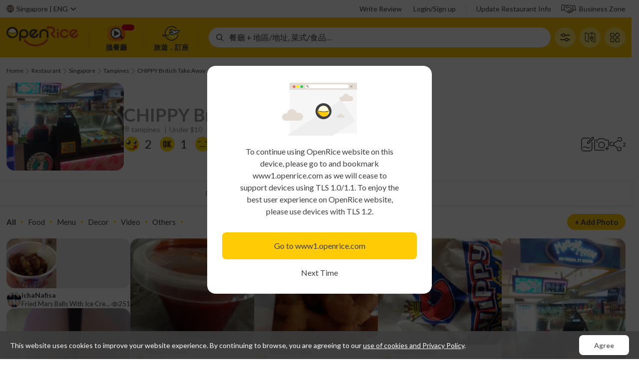

--- FILE ---
content_type: text/html; charset=utf-8
request_url: https://sg.openrice.com/en/singapore/r-chippy-british-take-away-tampines-english-r24941/photos
body_size: 112895
content:

    <!DOCTYPE html>
    <html data-vue-meta-server-rendered lang="en-US" country="SG" channel="" class="" data-vue-meta="%7B%22lang%22:%7B%221%22:%22en-US%22%7D,%22country%22:%7B%221%22:%22SG%22%7D,%22channel%22:%7B%221%22:%22%22%7D,%22class%22:%7B%221%22:%22%22%7D%7D">
      <head>
        <style>
          .mu-drawer {
            visibility: hidden;
          }
        </style>
        <title>CHIPPY British Take Away – SingaporeTampines的English | OpenRice Singapore開飯喇</title>
<meta data-vue-meta="1" name="viewport" content="width=1280, initial-scale=0">
<meta data-vue-meta="1" data-vmid="og:type" property="og:type" content="website">
<meta data-vue-meta="1" property="og:site_name" content="OpenRice Singapore開飯喇">
<meta data-vue-meta="1" property="fb:app_id" content="156354557765535">
<meta data-vue-meta="1" name="description" content="CHIPPY British Take Away 的餐廳地址、電話、食評、相片及餐牌，餐廳位於 TampinesTampines 1, 10 Tampines Central 1 #B1-K6。">
<meta data-vue-meta="1" name="keywords" content="CHIPPY British Take Away, 餐廳地址, 電話, 食評, 相片, 餐牌, Tampines的餐廳, English">
<meta data-vue-meta="1" property="og:title" content="CHIPPY British Take Away (Tampines)">
<meta data-vue-meta="1" property="og:description" content="English|3篇食評">
<meta data-vue-meta="1" property="og:url" content="https://sg.openrice.com/en/singapore/r-chippy-british-take-away-tampines-english-r24941/photos">
<meta data-vue-meta="1" data-vmid="og:image:0" property="og:image" content="https://cdn-sg.orstatic.com/userphoto/doorphoto/0/CW/002JTU93971820547E5FA3px.jpg?og=1">
<meta data-vue-meta="1" data-vmid="og:image:1" property="og:image" content="https://cdn-sg.orstatic.com/userphoto/doorphoto/0/CW/002JTU93971820547E5FA3lv.jpg?og=1">
<meta data-vue-meta="1" data-vmid="al:ios:url" property="al:ios:url" content="openrice://s.openrice.com/eKKSB01RM4000">
<meta data-vue-meta="1" data-vmid="al:ios:app_store_id" property="al:ios:app_store_id" content="310663323">
<meta data-vue-meta="1" data-vmid="al:ios:app_name" property="al:ios:app_name" content="OpenRice">
<meta data-vue-meta="1" data-vmid="al:android:url" property="al:android:url" content="openrice://s.openrice.com/eKKSB01RM4000">
<meta data-vue-meta="1" data-vmid="al:android:package" property="al:android:package" content="com.openrice.android">
<meta data-vue-meta="1" data-vmid="al:android:app_name" property="al:android:app_name" content="OpenRice">
<link data-vue-meta="1" rel="shortcut icon" href="/public/favicon.ico">
<link data-vue-meta="1" rel="icon" href="/public/apple-touch-icon-iphone.png">
<link data-vue-meta="1" rel="icon" sizes="72x72" href="/public/apple-touch-icon-ipad.png">
<link data-vue-meta="1" rel="icon" sizes="114x114" href="/public/apple-touch-icon-iphone4.png">
<link data-vue-meta="1" rel="icon" sizes="144x144" href="/public/apple-touch-icon-ipad3.png">
<link data-vue-meta="1" rel="apple-touch-icon" href="/public/apple-touch-icon-iphone.png">
<link data-vue-meta="1" rel="apple-touch-icon" sizes="72x72" href="/public/apple-touch-icon-ipad.png">
<link data-vue-meta="1" rel="apple-touch-icon" sizes="114x114" href="/public/apple-touch-icon-iphone4.png">
<link data-vue-meta="1" rel="apple-touch-icon" sizes="144x144" href="/public/apple-touch-icon-ipad3.png">
<link data-vue-meta="1" rel="shortcut icon" sizes="48x48" href="/public/apple-touch-icon-iphone.png">
<link data-vue-meta="1" rel="apple-touch-startup-image" href="/public/logo-512.png">
<link data-vue-meta="1" rel="canonical" href="https://sg.openrice.com/en/singapore/r-chippy-british-take-away-tampines-english-r24941/photos">
<link data-vue-meta="1" rel="alternate" href="https://sg.openrice.com/en/singapore/r-chippy-british-take-away-tampines-english-r24941/photos" hreflang="en-US">
<link data-vue-meta="1" rel="alternate" href="https://sg.openrice.com/en/singapore/r-chippy-british-take-away-tampines-english-r24941/photos" hreflang="en">
<link data-vue-meta="1" rel="alternate" href="https://sg.openrice.com/en/singapore/r-chippy-british-take-away-tampines-english-r24941/photos" hreflang="x-default">
<link data-vue-meta="1" rel="alternate" href="https://sg.openrice.com/zh/singapore/r-chippy-british-take-away-tampines-english-r24941/photos" hreflang="zh-HK">
<link data-vue-meta="1" rel="alternate" href="https://sg.openrice.com/zh/singapore/r-chippy-british-take-away-tampines-english-r24941/photos" hreflang="zh">
<script data-vue-meta="1">window.resourceBaseUrl = "https://static8.orstatic.com/dist/"</script>
<script data-vue-meta="1" src="/dist/standalone.js?_v=20250212"></script>
<script data-vue-meta="1">
(function(w,d,s,l,i){w[l]=w[l]||[];w[l].push({'gtm.start':
new Date().getTime(),event:'gtm.js'});var f=d.getElementsByTagName(s)[0],
j=d.createElement(s),dl=l!='dataLayer'?'&l='+l:'';j.async=true;j.src=
'//www.googletagmanager.com/gtm.js?id='+i+dl;f.parentNode.insertBefore(j,f);
})(window,document,'script','dataLayer','GTM-K6M5TR');
    </script>
<script data-vue-meta="1">
(function(w,d,s,l,i){w[l]=w[l]||[];w[l].push({'gtm.start':
new Date().getTime(),event:'gtm.js'});var f=d.getElementsByTagName(s)[0],
j=d.createElement(s),dl=l!='dataLayer'?'&l='+l:'';j.async=true;j.src=
'//www.googletagmanager.com/gtm.js?id='+i+dl;f.parentNode.insertBefore(j,f);
})(window,document,'script','sgDataLayer','GTM-TZZBJ5CJ');
    </script>
<script data-vue-meta="1" src="https://securepubads.g.doubleclick.net/tag/js/gpt.js" async></script>
<script data-vue-meta="1" src="/public/js/prebid9.49.1.js" async></script>
<script data-vue-meta="1">
window.googletag = window.googletag || { cmd: [] };
window.googletag.cmd = window.googletag.cmd || [];
googletag.cmd.push(function () {
googletag.pubads().collapseEmptyDivs();
});
</script>
<script data-vue-meta="1" type="application/ld+json">{"@context":"https://schema.org","@type":"WebSite","name":"OpenRice","url":"https://sg.openrice.com","potentialAction":{"@type":"SearchAction","target":"https://sg.openrice.com/en/singapore/restaurants?whatwhere={search_term_string}","query-input":"required name=search_term_string"}}</script>
<script data-vue-meta="1" type="application/ld+json">{"@context":"https://schema.org","@type":"BreadcrumbList","itemListElement":[{"@type":"ListItem","position":1,"name":"主頁","item":"https://sg.openrice.com/en/singapore"},{"@type":"ListItem","position":2,"name":"餐廳","item":"https://sg.openrice.com/en/singapore/restaurants"},{"@type":"ListItem","position":3,"name":"Singapore","item":"https://sg.openrice.com/en/singapore"},{"@type":"ListItem","position":4,"name":"Tampines","item":"https://sg.openrice.com/en/singapore/restaurants?districtId=2027"},{"@type":"ListItem","position":5,"name":"CHIPPY British Take Away","item":"https://sg.openrice.com/en/singapore/r-chippy-british-take-away-tampines-english-r24941/"}]}</script>


        <meta charset="utf-8" />
        <meta name="mobile-web-app-capable" content="yes" />
        <meta name="apple-mobile-web-app-capable" content="yes" />
        <meta name="apple-mobile-web-app-status-bar-style" content="default" />

        <link
          rel="search"
          type="application/opensearchdescription+xml"
          title="OpenRice.com"
          href="/OpenRiceSearchProvider"
        />

        <meta name="theme-color" content="#fff" />
        <link rel="manifest" href="/public/manifest.json" />
        <link href="https://fonts.googleapis.com/css?family=Lato:400,700,900" rel="stylesheet" type="text/css" />
        <link href="https://fonts.googleapis.com/css?family=Open+Sans:300,400,600,700" rel="stylesheet" type="text/css" />
        <!-- <link href="https://fonts.googleapis.com/earlyaccess/notosanstc" rel="stylesheet" type="text/css">
        <link href="https://fonts.googleapis.com/earlyaccess/notosanssc" rel="stylesheet" type="text/css">
        <link href="https://fonts.googleapis.com/earlyaccess/notosansjp" rel="stylesheet" type="text/css"> -->

        <link rel="stylesheet" href="https://fonts.googleapis.com/icon?family=Material+Icons" />
      </head>
      <body class="" data-vue-meta="%7B%22class%22:%7B%221%22:%22%22%7D%7D">
        <noscript data-vue-meta="1" data-pbody="true"><iframe src="//www.googletagmanager.com/ns.html?id=GTM-K6M5TR" height="0" width="0" style="display:none;visibility:hidden"></iframe></noscript>
<noscript data-vue-meta="1" data-pbody="true"><iframe src="//www.googletagmanager.com/ns.html?id=GTM-TZZBJ5CJ" height="0" width="0" style="display:none;visibility:hidden"></iframe></noscript>

        <link rel="preload" href="https://static8.orstatic.com/dist/manifest.114964bc.js" as="script"><link rel="preload" href="https://static8.orstatic.com/dist/vendor.0da17b23.js" as="script"><link rel="preload" href="https://static8.orstatic.com/dist/main.46f07d3d.css" as="style"><link rel="preload" href="https://static8.orstatic.com/dist/main.d7681e96.js" as="script"><link rel="preload" href="https://static8.orstatic.com/dist/39921.fe716239.css" as="style"><link rel="preload" href="https://static8.orstatic.com/dist/39921.dde79478.js" as="script"><link rel="preload" href="https://static8.orstatic.com/dist/43600.4c492636.css" as="style"><link rel="preload" href="https://static8.orstatic.com/dist/43600.be485dd6.js" as="script"><link rel="preload" href="https://static8.orstatic.com/dist/22047.7225ce97.css" as="style"><link rel="preload" href="https://static8.orstatic.com/dist/22047.7a4f08b4.js" as="script"><link rel="preload" href="https://static8.orstatic.com/dist/35200.926168a3.css" as="style"><link rel="preload" href="https://static8.orstatic.com/dist/35200.23f99ba2.js" as="script"><link rel="stylesheet" href="https://static8.orstatic.com/dist/main.46f07d3d.css"><link rel="stylesheet" href="https://static8.orstatic.com/dist/39921.fe716239.css"><link rel="stylesheet" href="https://static8.orstatic.com/dist/43600.4c492636.css"><link rel="stylesheet" href="https://static8.orstatic.com/dist/22047.7225ce97.css"><link rel="stylesheet" href="https://static8.orstatic.com/dist/35200.926168a3.css"><div id="app" data-server-rendered="true" class="openrice default-layout-desktop"><div id="layout" class="or default desktop white-background"><!----><header class="header-bar header-bar-normal-container"><div class="header-user-bar-container"><div class="header-user-bar"><div class="locale-menu-container"><div class="locale-menu-button"><i class="globe-icon"></i><div class="city-lang">
      Singapore |
      <span class="language-item">
        Eng
      </span></div><i class="locale-menu-arrow"></i></div><div class="menu-container locale-menu-block" style="width:510px;z-index:20;left:0;"><div class="select-language-section"><div class="section-label">
        語言
      </div><div class="languages-row"><div class="language"><span class="active">
            Eng
          </span></div><div class="language"><span>
            中文
          </span></div></div></div><!----><div class="other-regions-section locale-menu-section"><div class="section-label">
        其他地區
      </div><div class="other-regions-block"><a href="https://www.openrice.com/en/hongkong" class="region-item">
          Hong Kong
        </a><a href="https://www.openrice.com/en/macau" class="region-item">
          Macau
        </a><a href="https://www.openrice.com.cn/zh-cn/shenzhen" class="region-item">
          Greater Bay Area
        </a><a href="https://tw.openrice.com/en/taipei" class="region-item">
          Taiwan
        </a><a href="https://jp.openrice.com/en/tokyo-kanto" class="region-item">
          Japan
        </a><a href="https://th.openrice.com/en/bangkok" class="region-item">
          Thailand
        </a><a href="/en/singapore" class="region-item">
          Singapore
        </a><a href="https://ph.openrice.com/en/manila" class="region-item">
          Philippines
        </a></div></div><label class="remember-country-section locale-menu-section"><span class="check-box-component"><input type="checkbox" style="display:none;"><span class="display-block" style="display:none;"><span class="check-box-slot-icon checked red-tick-in-transparent-box-15"></span></span><span class="display-block" style="display:;"><span class="check-box-slot-icon red-tick-in-transparent-box-15"></span></span></span><span class="text-label">
        記住我的選擇
      </span></label></div></div><div data-ga-source="Header" class="user-right-bar"><!----><div class="restaurant-bar"><a href="/en/singapore/reports" class="bar-link">
    更新餐廳資料
  </a><a href="https://biz.openrice.com/sg/en/index" target="_blank" rel="noopener noreferrer" class="bar-link biz-link"><i class="biz-icon"></i>商戶專區
  </a></div></div></div></div><nav data-ga-source="Menu" class="header-nav-bar-container"><div class="header-nav-bar"><div class="logo-block"><a href="/en/singapore" class="nav-logo-wrapper"><img src="/images/or/a_home_header_logo_or_EN_desktop.png" class="or-nav-logo" width="144" height="40" /></a></div><div class="nav-menu-buttons"><section><div class="nav-menu-button-divider"></div><a href="/en/singapore/explore" data-ga-source="Showcase" data-ga-event="{&quot;category&quot;:&quot;Explore Related&quot;,&quot;action&quot;:&quot;or.explore&quot;,&quot;label&quot;:&quot;CityID:300&quot;}" class="nav-menu-button"><i class="nav-eats-button"><span class="nav-eats-button-new"></span></i><div class="nav-menu-button-label">
        搵餐廳
      </div></a></section><section><div class="nav-menu-button-divider"></div><div class="nav-menu-button nav-menu-button-travel"><i class="nav-travel-button"></i><div class="nav-menu-button-label"><div>
          旅遊．訂座
        </div></div></div><div class="nav-menu-button-divider"></div></section><!----><!----></div><div id="quickSearchBarIdForCoachmark" class="quick-search-fields-row"><div class="fields-row"><div id="quick-search-field-container" class="quick-search-field-container"><div><div class="quick-search-field"><div class="icon"><span class="whatwhere-icon"></span></div><!----><div class="quick-search-input-field"><div class="app-bar-middle-search-text placeholder-text">餐廳 + 地區/地址, 菜式/食品…
  </div></div><button class="quick-search-button" style="display:none;"><i class="quick-search-button-icon"></i></button><div class="quick-search-reset-button" style="display:none;"><i class="icon"></i></div></div></div><!----><div class="recent-and-popular-view-container" style="display:none;"><div class="recent-and-popular-view-container-list"><!----><!----><span class="gradient"></span></div></div></div></div></div><button type="button" data-ga-source="Index" class="nav-bar-button"><i class="advanced-search-button"></i><span class="nav-bar-button-text">進階</span></button><a href="/en/singapore/restaurants-map" class="nav-bar-button"><i class="map-search-button"></i><span class="nav-bar-button-text">地圖</span></a><div class="has-more-bubble"><div class="nav-bar-button"><i class="more-button"></i><span class="nav-bar-button-text">更多 </span><div><div class="menu-container" style="width:390px;z-index:20;right:0;"><div data-ga-source="Showcase" class="nav-menu-eat"><div class="nav-menu-eat-column"><!----><div class="nav-menu-eat-title">特集</div><a href="https://sg.openrice.com/en/singapore/restaurants?conditionId=2005" class="nav-menu-eat-link-desktop">
      New Restaurant
    </a><a href="/en/singapore/restaurants?bookingDate=2025-11-12&amp;seat=2" class="nav-menu-eat-link-desktop">
      Table Booking
    </a><a href="https://sg.openrice.com/en/singapore/reviews/latest" class="nav-menu-eat-link-desktop">
      Review
    </a></div><div class="nav-menu-eat-column"><div class="nav-menu-eat-title">滋訊</div><a href="https://sg.openrice.com/en/singapore/articles" class="nav-menu-eat-link-desktop">
      Article
    </a></div></div></div></div></div></div></div><!----><a target="_blank" rel="noopener noreferrer" class="floating-button-container" style="display:none;"><div class="close-icon"></div><img src="" alt="OpenRice 開飯熱店2025 | 賽果公佈" data-ga-event="" loading="lazy" class="floating-button"><!----></a></nav></header><main role="main" class="main"><div class="poi-detail-layout view"><!----><div class="poi-detail-top-section-desktop no-header-banner"><section class="pdtsd-top-container"><!----><div class="pdtsd-breadcrumb-mask"></div><nav class="breadcrumb-bar pdtsd-breadcrumb"><!----><a href="/en/singapore" class="breadcrumb-label router-link-active">主頁</a><i class="breadcrumb-arrow"></i><a href="/en/singapore/restaurants" class="breadcrumb-label">餐廳</a><i class="breadcrumb-arrow"></i><a href="/en/singapore" class="breadcrumb-label router-link-active">Singapore</a><i class="breadcrumb-arrow"></i><a href="/en/singapore/restaurants?districtId=2027" class="breadcrumb-label">Tampines</a><i class="breadcrumb-arrow"></i><a href="/en/singapore/r-chippy-british-take-away-tampines-english-r24941/" class="breadcrumb-label router-link-active">CHIPPY British Take Away</a></nav></section></div><div class="sticky-box poi-detail-top-section-desktop poi-detail-header-section-desktop-container" style="top:0;"><div class="poi-detail-header-section-desktop inactive"><a href="/en/singapore/p-chippy-british-take-away-tampines-english-p119010" class="poi-detail-door-photo"><img src="https://cdn-sg.orstatic.com/userphoto/doorphoto/0/CW/002JTU93971820547E5FA3px.jpg" alt="CHIPPY British Take Away"><!----></a><div class="pdhs-poi-infos"><div class="pdhs-title-section"><h1 class="pdhs-name">
          CHIPPY British Take Away
        </h1><span class="pdhs-status-text">
          (Closed)</span><!----><!----></div><!----><!----><div class="pdhs-filter-tags-section"><!----><span><a href="/en/singapore/restaurants/district/tampines" target="_blank" class="pdhs-filter-tags-section-item"><i class="pdhs-location"></i>tampines
          </a><span class="pdhs-separator">|</span></span><span><a href="/en/singapore/restaurants?priceRangeId=1" target="_blank" class="pdhs-filter-tags-section-item"><!---->Under $10
          </a><span class="pdhs-separator">|</span></span><span><a href="/en/singapore/restaurants/cuisine/english" target="_blank" class="pdhs-filter-tags-section-item"><!---->english
          </a><!----></span></div><div class="pdhs-action-box"><div class="pdhs-title-section-hidden"><div class="pdhs-poi-name"><span>CHIPPY British Take Away</span><span class="pdhs-status-text"> (Closed)</span><!----></div><!----></div><div class="poi-detail-function-bar-desktop"><div class="pdfbd-left"><div class="pdfbd-left-smile"><i></i><span>2</span></div><div class="pdfbd-left-ok"><i></i><span>1</span></div><div class="pdfbd-left-cry"><i></i><span>0</span></div></div><div class="pdfbd-right"><a href="/en/singapore/review/write/24941" class="pdfbd-right-review"></a><a href="/en/singapore/media/photo/upload/24941" class="pdfbd-right-uploadphoto"></a><div class="floating-container"><div data-ga-event="{&quot;category&quot;:&quot;User Related&quot;,&quot;action&quot;:&quot;user.share.poi&quot;,&quot;label&quot;:&quot;CityID:300&quot;}" class="pdfbd-right-share"></div><div class="floating-popup pdfbd-right-share-popup floating-popup-hidden" style="position:fixed;top:0;left:0;"><!----><!----><section><div class="share-button-tooltip-container" style="display:none;"><div class="tooltip share-tooltip" style="display:none;"><!----><i title="Twitter" class="share-button twitter-share-button"></i><i title="電子郵件" class="share-button email-share-button"></i><i title="複製" class="share-button copylink-share-button"></i></div><textarea class="clipboard-textarea">CHIPPY British Take Away (Singapore)

URL: https://s.openrice.com/eKKSB01RM4000
Add.: Tampines 1, 10 Tampines Central 1 #B1-K6, Tampines, Singapore
Tel.: +65 8265 7900</textarea></div></section></div></div><div data-ga-event="{&quot;category&quot;:&quot;User Related&quot;,&quot;action&quot;:&quot;user.bookmark.poi&quot;,&quot;label&quot;:&quot;CityID:300&quot;}" class="pdfbd-right-bookmark themed-bookmark-button tbb-theme-poi-sr2-desktop themed-bookmark-button-container"><div class="tbb-container tbb-not-bookmarked"><div class="tbb-button tbb-bookmark"><div class="tbb-icon tbb-bookmark-icon"></div></div><div class="tbb-button tbb-bookmarked"><div class="tbb-icon tbb-bookmarked-icon"></div></div></div><div class="tbb-count">2</div></div></div></div></div></div></div><div class="poi-detail-header-tabs"><div class="poi-detail-tab-bar-desktop pdtsd-tabs-sticky"><a href="/en/singapore/r-chippy-british-take-away-tampines-english-r24941/" class="poi-detail-tab-bar-desktop-item router-link-active"><div>概要</div><div class="poi-detail-tab-bar-desktop-item-highlight"></div></a><a href="/en/singapore/r-chippy-british-take-away-tampines-english-r24941/reviews" class="poi-detail-tab-bar-desktop-item"><div>食評 (3)</div><div class="poi-detail-tab-bar-desktop-item-highlight"></div></a><a href="/en/singapore/r-chippy-british-take-away-tampines-english-r24941/photos" aria-current="page" class="poi-detail-tab-bar-desktop-item router-link-exact-active router-link-active router-link-exact-active"><div>影片/相片 (7)</div><div class="poi-detail-tab-bar-desktop-item-highlight"></div></a><a href="/en/singapore/menu/24941/takeaway?source=poiDetail" class="poi-detail-tab-bar-desktop-item"><div>餐牌</div><div class="poi-detail-tab-bar-desktop-item-highlight"></div></a></div></div><DIV class="v-portal" style="display:none;"></DIV></div><!----><div class="poi-detail-layout-main"><div class="poi-detail-media-list-desktop"><section class="poi-detail-desktop-media-filters"><div class="pddmf-filter-items"><div class="pddmf-filter"><div class="pddmf-filter-text active">所有</div><span class="pddmf-divider"></span></div><div class="pddmf-filter"><div class="pddmf-filter-text">食物</div><span class="pddmf-divider"></span></div><div class="pddmf-filter"><div class="pddmf-filter-text">餐牌</div><span class="pddmf-divider"></span></div><div class="pddmf-filter"><div class="pddmf-filter-text">環境</div><span class="pddmf-divider"></span></div><div class="pddmf-filter"><div class="pddmf-filter-text">影片</div><span class="pddmf-divider"></span></div><div class="pddmf-filter"><div class="pddmf-filter-text">其他</div><span class="pddmf-divider"></span></div></div><a href="/en/singapore/media/photo/upload/24941" class="pddmf-upload-btn">
    + 上載相片
  </a></section><div><div class="poi-detail-media-list-masonry all"><div class="poi-detail-media-list-masonry-container"><div class="poi-detail-media-list-masonry-column"><div class="media-block-content-wrapper"><div class="simplified-layout-media-block"><div class="simplified-layout-media-block-thumbnail-wrapper"><div class="slslmb-thumbnail"><div><div class="media-item-thumbnail-media"><img src="https://cfcdn2.azsg.opensnap.com/azsg/snapphoto/photo/L7/GR02/3B40L72F61CAB7AF6AC22Amx.jpg" width="100" height="100" loading="lazy" class="media-item-thumbnail-image"><!----></div></div><div class="media-block-thumbnail-overlay-wrapper"><!----><!----><div class="slmbto-top-info-wrapper"></div><div class="slmbto-bottom-wrapper"></div></div></div></div><a target="_blank" rel="noopener noreferrer" href="/en/restaurant/userInfo.htm?userId=1763064" class="simplified-layout-media-block-footer"><div class="slmbf-main"><img src="https://cdn-sg.orstatic.com/userphoto/user/6/5BA/011SE0654FE7D923971F72tx.jpg?1411157510" loading="lazy" class="slmbf-icon"><div class="slmbfm-content"><div class="media-block-footer-main-row-label-wrapper"><div class="meblfmrl-title">ichaNafisa</div><!----></div><div class="slmbf-lower-row"><!----><!----><div class="slmbflr-label">
          Fried Mars Balls With Ice Cream
        </div><div class="media-block-hit-count-wrapper"><div class="meblhc-icon"></div><div class="meblhc-text">
    251
  </div></div></div></div></div></a></div></div><div class="media-block-content-wrapper"><div class="simplified-layout-media-block"><div class="simplified-layout-media-block-thumbnail-wrapper"><div class="slslmb-thumbnail"><div><div class="media-item-thumbnail-media"><img src="https://cdn-sg.orstatic.com/userphoto/photo/0/6P/001BPD842A569CCD11E1F1lx.jpg" width="285" height="213" loading="lazy" class="media-item-thumbnail-image"><!----></div></div><div class="media-block-thumbnail-overlay-wrapper"><!----><!----><div class="slmbto-top-info-wrapper"></div><div class="slmbto-bottom-wrapper"></div></div></div></div><a target="_blank" rel="noopener noreferrer" href="/en/restaurant/userInfo.htm?userId=3863" class="simplified-layout-media-block-footer"><div class="slmbf-main"><img src="https://cdn-sg.orstatic.com/images/v5/UserIcons/default_avatar02_imagemx.jpg?1428968159" loading="lazy" class="slmbf-icon"><div class="slmbfm-content"><div class="media-block-footer-main-row-label-wrapper"><div class="meblfmrl-title">bhavina</div><!----></div><div class="slmbf-lower-row"><!----><!----><!----><div class="media-block-hit-count-wrapper"><div class="meblhc-icon"></div><div class="meblhc-text">
    157
  </div></div></div></div></div></a></div></div></div><div class="poi-detail-media-list-masonry-column"><div class="media-block-content-wrapper"><div class="simplified-layout-media-block"><div class="simplified-layout-media-block-thumbnail-wrapper"><div class="slslmb-thumbnail"><div><div class="media-item-thumbnail-media"><img src="https://cdn-sg.orstatic.com/userphoto/photo/0/KG/0041INB2F99FD862CF5370lx.jpg" width="285" height="213" loading="lazy" class="media-item-thumbnail-image"><!----></div></div><div class="media-block-thumbnail-overlay-wrapper"><!----><!----><div class="slmbto-top-info-wrapper"></div><div class="slmbto-bottom-wrapper"></div></div></div></div><a target="_blank" rel="noopener noreferrer" href="/en/restaurant/userInfo.htm?userId=716406" class="simplified-layout-media-block-footer"><div class="slmbf-main"><img src="https://cdn-sg.orstatic.com/images/v5/UserIcons/default_avatar01_imagemx.jpg?1388623634" loading="lazy" class="slmbf-icon"><div class="slmbfm-content"><div class="media-block-footer-main-row-label-wrapper"><div class="meblfmrl-title">MissyFoodie</div><!----></div><div class="slmbf-lower-row"><!----><!----><!----><div class="media-block-hit-count-wrapper"><div class="meblhc-icon"></div><div class="meblhc-text">
    247
  </div></div></div></div></div></a></div></div><div class="media-block-content-wrapper"><div class="simplified-layout-media-block"><div class="simplified-layout-media-block-thumbnail-wrapper"><div class="slslmb-thumbnail"><div><div class="media-item-thumbnail-media"><img src="https://cdn-sg.orstatic.com/userphoto/photo/0/6P/001BPC3E24D4C5580F4AEDlx.jpg" width="285" height="379" loading="lazy" class="media-item-thumbnail-image"><!----></div></div><div class="media-block-thumbnail-overlay-wrapper"><!----><!----><div class="slmbto-top-info-wrapper"></div><div class="slmbto-bottom-wrapper"></div></div></div></div><a target="_blank" rel="noopener noreferrer" href="/en/restaurant/userInfo.htm?userId=3863" class="simplified-layout-media-block-footer"><div class="slmbf-main"><img src="https://cdn-sg.orstatic.com/images/v5/UserIcons/default_avatar02_imagemx.jpg?1428968159" loading="lazy" class="slmbf-icon"><div class="slmbfm-content"><div class="media-block-footer-main-row-label-wrapper"><div class="meblfmrl-title">bhavina</div><!----></div><div class="slmbf-lower-row"><!----><!----><!----><div class="media-block-hit-count-wrapper"><div class="meblhc-icon"></div><div class="meblhc-text">
    90
  </div></div></div></div></div></a></div></div></div><div class="poi-detail-media-list-masonry-column"><div class="media-block-content-wrapper"><div class="simplified-layout-media-block"><div class="simplified-layout-media-block-thumbnail-wrapper"><div class="slslmb-thumbnail"><div><div class="media-item-thumbnail-media"><img src="https://cdn-sg.orstatic.com/userphoto/photo/0/KG/0041IME7ABD5B29F3425E8lx.jpg" width="285" height="213" loading="lazy" class="media-item-thumbnail-image"><!----></div></div><div class="media-block-thumbnail-overlay-wrapper"><!----><!----><div class="slmbto-top-info-wrapper"></div><div class="slmbto-bottom-wrapper"></div></div></div></div><a target="_blank" rel="noopener noreferrer" href="/en/restaurant/userInfo.htm?userId=716406" class="simplified-layout-media-block-footer"><div class="slmbf-main"><img src="https://cdn-sg.orstatic.com/images/v5/UserIcons/default_avatar01_imagemx.jpg?1388623634" loading="lazy" class="slmbf-icon"><div class="slmbfm-content"><div class="media-block-footer-main-row-label-wrapper"><div class="meblfmrl-title">MissyFoodie</div><!----></div><div class="slmbf-lower-row"><!----><!----><!----><div class="media-block-hit-count-wrapper"><div class="meblhc-icon"></div><div class="meblhc-text">
    198
  </div></div></div></div></div></a></div></div></div><div class="poi-detail-media-list-masonry-column"><div class="media-block-content-wrapper"><div class="simplified-layout-media-block"><div class="simplified-layout-media-block-thumbnail-wrapper"><div class="slslmb-thumbnail"><div><div class="media-item-thumbnail-media"><img src="https://cdn-sg.orstatic.com/userphoto/photo/0/KG/0041IL09DEA5FBD3233E55lx.jpg" width="285" height="213" loading="lazy" class="media-item-thumbnail-image"><!----></div></div><div class="media-block-thumbnail-overlay-wrapper"><!----><!----><div class="slmbto-top-info-wrapper"></div><div class="slmbto-bottom-wrapper"></div></div></div></div><a target="_blank" rel="noopener noreferrer" href="/en/restaurant/userInfo.htm?userId=716406" class="simplified-layout-media-block-footer"><div class="slmbf-main"><img src="https://cdn-sg.orstatic.com/images/v5/UserIcons/default_avatar01_imagemx.jpg?1388623634" loading="lazy" class="slmbf-icon"><div class="slmbfm-content"><div class="media-block-footer-main-row-label-wrapper"><div class="meblfmrl-title">MissyFoodie</div><!----></div><div class="slmbf-lower-row"><!----><!----><!----><div class="media-block-hit-count-wrapper"><div class="meblhc-icon"></div><div class="meblhc-text">
    216
  </div></div></div></div></div></a></div></div></div><div class="poi-detail-media-list-masonry-column"><div class="media-block-content-wrapper"><div class="simplified-layout-media-block"><div class="simplified-layout-media-block-thumbnail-wrapper"><div class="slslmb-thumbnail"><div><div class="media-item-thumbnail-media"><img src="https://cdn-sg.orstatic.com/userphoto/photo/0/CW/002JTU93971820547E5FA3lx.jpg" width="285" height="379" loading="lazy" class="media-item-thumbnail-image"><!----></div></div><div class="media-block-thumbnail-overlay-wrapper"><!----><!----><div class="slmbto-top-info-wrapper"></div><div class="slmbto-bottom-wrapper"></div></div></div></div><a target="_blank" rel="noopener noreferrer" href="/en/restaurant/userInfo.htm?userId=1125543" class="simplified-layout-media-block-footer"><div class="slmbf-main"><img src="https://cdn-sg.orstatic.com/userphoto/user/4/3E4/00O4H325166ED3554D7737tx.jpg?1431107660" loading="lazy" class="slmbf-icon"><div class="slmbfm-content"><div class="media-block-footer-main-row-label-wrapper"><div class="meblfmrl-title">OpenRiceSG</div><!----></div><div class="slmbf-lower-row"><!----><!----><!----><div class="media-block-hit-count-wrapper"><div class="meblhc-icon"></div><div class="meblhc-text">
    200
  </div></div></div></div></div></a></div></div></div></div></div><!----><!----><!----></div></div><span><!----></span></div></div></main><!----><footer class="footer-container openrice-footer"><div class="footer-content-wrapper"><div class="stats-share-bar"><div class="footer-stats"><div class="stats-item"><i class="stats-icon footer-icon-cities"></i><div class="stats-block"><div class="stats-value">
      59
    </div><div class="stats-name">
      城市
    </div></div></div><div class="stats-item"><i class="stats-icon footer-icon-restaurants"></i><div class="stats-block"><div class="stats-value">
      1,394,596
    </div><div class="stats-name">
      餐廳
    </div></div></div><div class="stats-item"><i class="stats-icon footer-icon-members"></i><div class="stats-block"><div class="stats-value">
      9,400,705
    </div><div class="stats-name">
      會員
    </div></div></div><div class="stats-item"><i class="stats-icon footer-icon-reviews"></i><div class="stats-block"><div class="stats-value">
      5,339,199
    </div><div class="stats-name">
      食評
    </div></div></div><div class="stats-item"><i class="stats-icon footer-icon-photos"></i><div class="stats-block"><div class="stats-value">
      40,559,387
    </div><div class="stats-name">
      相片
    </div></div></div><div class="stats-item"><i class="stats-icon footer-icon-bookmarks"></i><div class="stats-block"><div class="stats-value">
      84,977,443
    </div><div class="stats-name">
      收藏
    </div></div></div></div><div class="footer-share-media"><a href="https://www.facebook.com/openrice.sg" class="share-icon footer-icon-facebook"></a><a href="https://www.instagram.com/openricesg/" class="share-icon footer-icon-instagram"></a><a href="https://www.youtube.com/user/OpenRiceHK" class="share-icon footer-icon-youtube"></a><a href="https://mewe.com/p/openricehongkong" class="share-icon footer-icon-mewe"></a></div></div><div class="footer-content-block">    <style>
    .footer-mobile .pull-left {margin-top: 13px;}
     #footer .footer-content .footer-big-title {margin-bottom: 8px;line-height: 1;}
    .footer-mobile {display: -ms-flexbox; display: -webkit-box; display: -webkit-flex; display: flex; position: relative; border-top: 1px solid #6a5c50; border-bottom: 1px solid #6a5c50; padding: 8px 0; }
    .footer-mobile > div {padding: 8px 0 5px; min-height: 85px; }
    .footer-mobile > div:nth-child(2):before {content: ""; display: inline-block; height: 85%; width: 1px; background-color: #6a5c50; margin: auto; top: 5px; bottom: 0; position: relative; }
    .footer-promote .footer-big-title {font-size: 13px!important; margin-bottom: 6px; }
    .footer-mobile .footer-apple-icon {display: inline-block; vertical-align: top; margin-right: 8px; }
    .footer-mobile .footer-android-icon {display: inline-block; vertical-align: top; }
    .footer-or-mobile .footer-apple-icon, .footer-os-mobile .footer-apple-icon, .footer-or-mobile .footer-android-icon, .footer-os-mobile .footer-android-icon {}
    .footer-or-mobile .footer-huawei-icon {background-image:url(https://www.openrice.com/info/global/img/huawei.png);background-position: center;background-size: contain;width: 24px;height: 19px;}
    .footer-or-mobile {width: 21%;}    
    .footer-or-mobile-content .or-sprite.v5-app-icon, .footer-or-biz-content .or-sprite.OpenRice-Biz {margin-top: 2px;}
    .footer-or-mobile-icon {margin-right: 12px; }
    .footer-or-biz {width: 24%;}
    .footer-or-biz-content {margin: 0; float: right; }
    .footer-or-biz-icon {margin-right: 12px; }
    .footer-or-biz .footer-big-title span {font-size: 12px; display: block; }
    .footer-promote {width: 55%; padding-left: 2%!important; }
    #footer .footer-promote .footer-big-title,  {font-size: 13px;font-weight: bold;line-height: 1.5;padding-top: 2px;} .footer-promote-word {border-left: 1px solid #6a5c50; padding: 0 15px; margin: 0px 1px 12px 0px; line-height: 1;display: inline-block;}
    .footer-promote-word:first-child, .footer-promote-word:nth-child(6) {border-left: none; padding-left: 0; }
    .footer-promote .footer-promote-word a:before {content: "";display: inline-block; width: 20px;height: 13px;margin-right: 5px;vertical-align: middle;margin-top:-2px;background: url(https://www.openrice.com/info/global/img/footer-service-icon.png) no-repeat;}
    .footer-promote-word:nth-child(1) a:before {background-position: 0 -1px;}
    .footer-promote-word:nth-child(2) a:before {background-position: 0 -13px;}
    .footer-promote-word:nth-child(3) a:before {background-position: 0 -25px;}
    .footer-promote-word:nth-child(4) a:before {background-position: 0 -36px;}
    .footer-promote-word:nth-child(5) a:before {background-position: 0 -49px;}
    .footer-promote-word:nth-child(6) a:before {background-position: 0 -61px;}
    .footer-promote-word:nth-child(7) a:before {background-position: 0 -73px;}
    .footer-promote-word:nth-child(8) a:before {background-position: 0 -85px;}
    .footer-promote-word:nth-child(9) a:before {background-position: 0 -97px;}
    .footer-promote-word:nth-child(1):hover a:before, .footer-promote-word:nth-child(2):hover a:before, .footer-promote-word:nth-child(3):hover a:before,.footer-promote-word:nth-child(4):hover a:before,.footer-promote-word:nth-child(5):hover a:before,.footer-promote-word:nth-child(6):hover a:before,.footer-promote-word:nth-child(7):hover a:before,.footer-promote-word:nth-child(8):hover a:before,.footer-promote-word:nth-child(8):hover a:before {background: url(https://www.openrice.com/info/global/img/footer-service-icon-active.png) no-repeat;}
    .footer-promote-word:nth-child(1):hover a:before {background-position: 0 -1px;}
    .footer-promote-word:nth-child(2):hover a:before {background-position: 0 -13px;}
    .footer-promote-word:nth-child(3):hover a:before {background-position: 0 -25px;}
    .footer-promote-word:nth-child(4):hover a:before {background-position: 0 -36px;}
    .footer-promote-word:nth-child(5):hover a:before {background-position: 0 -49px;}
    .footer-promote-word:nth-child(6):hover a:before {background-position: 0 -61px;}
    .footer-promote-word:nth-child(7):hover a:before {background-position: 0 -73px;}
    .footer-promote-word:nth-child(8):hover a:before {background-position: 0 -85px;}
    .footer-promote-word:nth-child(9):hover a:before {background-position: 0 -97px;}    
    .footer-sitemap-group {margin-top: 20px; }
    .footer-sitemap-group a {color: #f3f3f3; font-size: 12px; font-weight: 400; }
    .footer-sitemap-group .footer-sitemap-grid {width: 16.66%; float: left; margin-bottom: 16px; }
    .footer-sitemap-group .footer-sitemap-grid:nth-child(1) {width: 17%; }
    .footer-sitemap-group .footer-sitemap-grid:nth-child(2) {width: 20%; }
    .footer-sitemap-group .footer-sitemap-grid:nth-child(2) .footer-title:not(:first-child){margin-top: 20px; }
    .footer-sitemap-group .footer-sitemap-grid:nth-child(3) {width: 18%; }
    .footer-sitemap-group .footer-sitemap-grid:nth-child(3) .footer-title:not(:first-child){margin-top: 20px; }
    .footer-sitemap-group .footer-sitemap-grid:nth-child(4) {width: 19%; }
    .footer-sitemap-group .footer-sitemap-grid:nth-child(5) {width: 18%; }
    .footer-sitemap-group .footer-sitemap-grid:nth-child(6) {width: 8%; }
    .footer-sitemap-group .footer-title{margin-bottom: 8px; font-size: 15px; }
    .footer-sitemap-group ul{padding: 0; margin: 0; list-style: none; }
    .footer-sitemap-group ul li {margin-bottom: 6px; }
    .footer-footnote {margin-top: 20px; padding-bottom: 20px; }
    .footer-footnote .footer-footnote-copyright {font-size: 12px; max-width: 60%; color: white; }
    .footer-footnote .footer-footnote-logo {float: right; }
    
    @media (min-width: 1281px) {
        .footer-or-mobile {width: 22%;}
       .footer-or-biz {width: 24%}
       .footer-promote {width: 52%;}
       .footer-promote-word a {font-size: 15px!important;}
    }
   
    .winning-block {display: flex; align-items: center; float: right; margin-right: 20px; }
    .winning-block .winning-text {color: white; text-decoration: none; }
    .or-sprite.a_home_sitemap_icon_winning_desktop {background: url(https://www.openrice.com/info/Nielsen-2017/footer-icon2017.png) no-repeat; width: 65px; height: 44px; background-size: contain; margin-right: 9px; }
    .footer-top-left-block {padding: 30px 0 25px; }

</style>
<div class="footer-content">
    <div>

        

        <div class="footer-mobile clearfix">
            
            <div class="footer-or-mobile">
                <div class="footer-or-mobile-content clearfix">
                    <div class="pull-left footer-or-mobile-icon or-sprite v5-app-icon"></div>
                    <div class="pull-left">
                        <div class="footer-big-title">OpenRice</div>
                        <a href="https://itunes.apple.com/us/app/id310663323?mt=8" target="_blank" class="footer-apple-icon or-sprite-inline-block apple-icon"></a>
                        <a href="https://play.google.com/store/apps/details?id=com.openrice.android" target="_blank" class="footer-apple-icon or-sprite-inline-block android-icon"></a>
                       <a href="https://appgallery.cloud.huawei.com/uowap/index.html#/detailApp/C100291355?detailType=&amp;subsource=C100291355&amp;referrer=&amp;s=&amp;shareFrom=&amp;v=&amp;shareTo=&amp;source=appshare&amp;id=&amp;locale=en_US&amp;channelId=" target="_blank" class="footer-huawei-icon or-sprite-inline-block window-icon"></a>
                    </div>
                </div>
            </div>

            <div class="footer-or-biz">
                <div class="footer-or-biz-content">
                    <div class="pull-left footer-or-biz-icon or-sprite OpenRice-Biz"></div>
                    <div class="pull-left">
                        <a href="https://biz.openrice.com/sg/en/index" target="_blank">
                            <div class="footer-big-title">OpenRice Biz</div>
                        </a>
                        <a href="https://itunes.apple.com/hk/app/openrice-biz/id1086545170?mt=8" target="_blank" class="footer-apple-icon or-sprite-inline-block apple-icon"></a>
                        <a href="https://play.google.com/store/apps/details?id=com.openrice.business" target="_blank" class="footer-android-icon or-sprite-inline-block android-icon"></a>
                    </div>
                </div>
            </div>

            <div class="footer-promote">
                 
                <div class="clearfix pull-left">
                    <div class="footer-promote-word">
                        <a href="https://biz.openrice.com/sg/en/restaurants/advertising" target="_blank">Promotion</a>
                    </div>
                    
                    </div>
                </div>
            </div>

        </div>



            

            <div class="footer-sitemap-group clearfix">
                <div class="footer-sitemap-grid">
                    <div class="footer-title">Dining</div>
                    <ul>
          
                    
                        <li><a href="/en/singapore/restaurant/report_step1.htm" target="_blank">Submit Restaurant Info</a></li>
                    </ul>
                </div>
                <div class="footer-sitemap-grid">
                    <div class="footer-title">Gourmet</div>
                    <ul>
                        <li><a href="/en/singapore/myopenrice/index.htm" target="_blank">My OpenRice</a></li>
                        <li><a href="/en/registration/register.htm?src=orweb&amp;loginurl=http%3A%2F%2Fwww.openrice.com%2Fmyopenrice%2Findex.htm&amp;city=singapre" target="_blank">Member Registration</a></li>
                    
                    </ul>
                </div>
                <div class="footer-sitemap-grid">
                    <div class="footer-title">Review</div>
                    <ul>
                        <li><a href="/en/singapore/review/write" target="_blank">Submit Review</a></li>
                    </ul>
                    
                </div>
                <div class="footer-sitemap-grid">
                    <div class="footer-title">Regions</div>
                    <ul>
                        <li><a href="https://www.openrice.com/zh/hongkong" target="_blank">開飯喇 香港</a></li>
                        <li><a href="https://www.openrice.com.cn/" target="_blank">开饭喇 大湾区</a></li>
                        <li><a href="https://www.openrice.com/zh/macau" target="_blank">開飯喇 澳門</a></li>
                        <li><a href="https://tw.openrice.com/" target="_blank">開飯喇 台灣</a></li>
                        <li><a href="https://jp.openrice.com/zh/tokyo-kanto" target="_blank">開飯喇 日本</a></li>
                        <li><a href="https://th.openrice.com/en/bangkok" target="_blank">OpenRice Thailand</a></li>
                        <li><a href="https://ph.openrice.com/en/manila" target="_blank">OpenRice Philippines</a></li>
                    </ul>
                </div>
                <div class="footer-sitemap-grid">
                    <div class="footer-title">More</div>
                    <ul>              
                        <li><a href="https://www.openrice.com/info/aboutus/index-en.html" target="_blank">About Us</a></li>                        
                        <li><a href="/en/singapore/restaurant/opinion.htm" target="_blank">Contact Us</a></li>
                        <li><a href="https://www.openrice.com/info/tnc/or-pp-en.html" target="_blank">Privacy Policy</a></li>
                        <li><a href="https://www.openrice.com/info/tnc/or-terms-en.html" target="_blank">Terms &amp; Conditions</a></li>
                        <li><a href="https://www.openrice.com/info/tnc/OR-copyright-terms_en.html" target="_blank">Copyright Policy</a></li>
                        <li><a href="https://www.openrice.com/info/tnc/terms-of-merchant-services-en.html" target="_blank">Terms of Merchant Services</a></li>
                      </ul>
                </div>
            </div>

            <div class="footer-footnote clearfix">
                <div class="or-sprite a_home_sitemap_logo_or_desktop pull-left"></div>
                <div class="footer-footnote-copyright pull-left">
                    OpenRice is now the most favorable and popular Dining Guide, helps you find best restaurants and local cuisines in Singapore by providing comprehensive dining information, restaurant reviews and ratings.
                    <br /> © 2025 Openrice Group Inc. All Rights Reserved.
                    <br />If you find any content that infringes copyright, trademark, commercial content, or is otherwise inappropriate, please <a href="mailto:copyright@openrice.com">click here</a> to report it to us.
                </div>
              
            </div>
        </div>
    
	
	
	

</div><!----></div></footer><div class="mu-paper mu-drawer legacy-client-subview mu-paper-round mu-paper-100 or-subview has-flex" style="width:100%;z-index:;background-color:rgba(255,255,255,0);"><div class="modal-hori-aligner" style="height:auto;max-height:100%;margin:0 0;padding:0 0;"><div class="or-subview-modal scroll-content" style="width:450px;border-radius:16px;background-color:rgba(0, 0, 0, 0.7);"><!----><!----><div class="or-subview-scroll" style="overflow-y:hidden;"><div class="or-subview-body site-wrap-width-limits"><!----></div></div><!----><!----></div></div></div><!----><div class="mu-paper mu-drawer mu-paper-round mu-paper-100 or-subview has-flex" style="width:100%;z-index:;background-color:rgba(255,255,255,0);"><div class="modal-hori-aligner" style="height:auto;max-height:100%;margin:0 0;padding:0 0;"><div class="or-subview-modal" style="width:450px;border-radius:16px;background-color:#ffffff;"><!----><div></div><!----><div class="or-subview-scroll" style="overflow-y:hidden;"><div class="or-subview-body site-wrap-width-limits"><div class="corp-job-global-subview-dialog-content"><div class="icon"></div><div class="title">
        
      </div><div class="message no-title">
        
      </div><!----><!----></div><!----></div></div><!----><!----></div></div></div></div><!----><div class="toasts middle toast-color-alpha_b_0.8"><div class="toast-container" style="display:none;"><div class="mu-snackbar or-toast toast-icon-error" style="z-index:20154559;"><div class="mu-snackbar-message">
      
    </div><!----></div></div><img src="[data-uri]" loading="lazy" style="display:none;"><img src="[data-uri]" loading="lazy" style="display:none;"></div><!----><!----><!----></div><script>window.__INITIAL_STATE__={"services":{"PoiCommonService":{"state":{"poiHeader":{"cacheKey":"json_poi_sr2header_desktop_en_24941_v116","cacheTimestamp":"2025-11-12T07:56:04+08:00","poiId":24941,"name":"CHIPPY British Take Away","nameLang1":"CHIPPY British Take Away","nameLang2":"","metadata":"","status":1,"statusText":"Closed","phone":"","phones":[],"phoneNumbers":[],"phoneRemarks":[],"regionId":300,"address":"Tampines 1, 10 Tampines Central 1 #B1-K6","displayAddress":"Tampines 1, 10 Tampines Central 1 #B1-K6, Tampines","isNewPoi":false,"scoreSmileMinusCry":0,"orScore":0.14870222590214519,"scoreOverall":4,"scoreSmile":2,"scoreCry":0,"scoreOk":1,"score1":4,"score2":3,"score3":3,"score4":3,"score5":3,"cuisines":[{"searchKey":"cuisineId=1012","categoryId":1012,"categoryTypeId":1,"name":"English","callName":"english"}],"dishes":[],"themes":[],"amenities":[],"promotions":[],"conditions":[{"searchKey":"conditionId=10036","conditionId":10036,"regionId":300,"sortOrder":7,"poiTypeId":1,"name":"Cash Only","status":10,"style":1,"type":1,"isSearchable":1,"callName":" ","isThisPoiEnabled":true,"dataDict":[],"queryName":"cashonly","conditionGroupIds":[]}],"landmarkIds":[],"priceRangeId":1,"isVirtualPoi":0,"isBookmarked":false,"latestCallName":"chippy-british-take-away-tampines-english","district":{"searchKey":"districtId=2027","districtId":2027,"regionId":300,"name":"Tampines","mapLatitude":1.352481,"mapLongitude":103.944611,"mapZoom":16,"status":10,"sortOrder":156,"callName":"tampines","desc":"","districtGroupId":2999},"doorPhoto":{"photoId":119010,"url":"https:\u002F\u002Fcdn-sg.orstatic.com\u002Fuserphoto\u002Fdoorphoto\u002F0\u002FCW\u002F002JTU93971820547E5FA3lv.jpg","urls":{"full":"https:\u002F\u002Fcdn-sg.orstatic.com\u002Fuserphoto\u002Fdoorphoto\u002F0\u002FCW\u002F002JTU93971820547E5FA3px.jpg","standard":"https:\u002F\u002Fcdn-sg.orstatic.com\u002Fuserphoto\u002Fdoorphoto\u002F0\u002FCW\u002F002JTU93971820547E5FA3lv.jpg","thumbnail":"https:\u002F\u002Fcdn-sg.orstatic.com\u002Fuserphoto\u002Fdoorphoto\u002F0\u002FCW\u002F002JTU93971820547E5FA3sx.jpg","icon":"https:\u002F\u002Fcdn-sg.orstatic.com\u002Fuserphoto\u002Fdoorphoto\u002F0\u002FCW\u002F002JTU93971820547E5FA3tx.jpg"},"typeId":4,"rating":0,"allowCallSr2Detail":true,"regionId":0},"photos":[{"photoId":200348,"url":"https:\u002F\u002Fcfcdn2.azsg.opensnap.com\u002Fazsg\u002Fsnapphoto\u002Fphoto\u002FL7\u002FGR02\u002F3B40L72F61CAB7AF6AC22Amx.jpg","urls":{"full":"https:\u002F\u002Fcfcdn2.azsg.opensnap.com\u002Fazsg\u002Fsnapphoto\u002Fphoto\u002FL7\u002FGR02\u002F3B40L72F61CAB7AF6AC22Alv.jpg","standard":"https:\u002F\u002Fcfcdn2.azsg.opensnap.com\u002Fazsg\u002Fsnapphoto\u002Fphoto\u002FL7\u002FGR02\u002F3B40L72F61CAB7AF6AC22Amx.jpg","thumbnail":"https:\u002F\u002Fcfcdn2.azsg.opensnap.com\u002Fazsg\u002Fsnapphoto\u002Fphoto\u002FL7\u002FGR02\u002F3B40L72F61CAB7AF6AC22Asx.jpg","icon":"https:\u002F\u002Fcfcdn2.azsg.opensnap.com\u002Fazsg\u002Fsnapphoto\u002Fphoto\u002FL7\u002FGR02\u002F3B40L72F61CAB7AF6AC22Atx.jpg"},"alt":"Fried Mars Balls With Ice Cream","typeId":4,"rating":0,"caption":"","otherCaption":"Fried Mars Balls With Ice Cream","allowCallSr2Detail":true,"regionId":300}],"rmsPhotos":[],"listings":[],"moveToId":0,"rmsPhotoCount":0,"mediaCount":0,"menuPhotoCount":0,"photoCount":7,"noticesCount":0,"reviewCount":3,"jobCount":0,"corpJobCount":0,"showJobButton":false,"isPaidAccount":false,"shortenUrl":"https:\u002F\u002Fs.openrice.com\u002FeKKSB01RM4000","bookmarkedUserCount":2,"tableMapPoiId":0,"shareMessages":{"small":"","medium":"CHIPPY British Take Away (Singapore)\r\nURL: https:\u002F\u002Fs.openrice.com\u002FeKKSB01RM4000","large":"CHIPPY British Take Away (Singapore)\r\n\r\nURL: https:\u002F\u002Fs.openrice.com\u002FeKKSB01RM4000\r\nAdd.: Tampines 1, 10 Tampines Central 1 #B1-K6, Tampines, Singapore\r\nTel.: +65 8265 7900"},"dbShareMessageIds":[],"latestCallNameLangDict":{"tc":"chippy-british-take-away-淡濱尼-英國菜","en":"chippy-british-take-away-tampines-english","sc":"chippy-british-take-away-tampines-english","id":"chippy-british-take-away-tampines-english","th":"chippy-british-take-away-tampines-english","ja":"chippy-british-take-away-tampines-english","tc-tw":"chippy-british-take-away-tampines-english"},"nameLangDict":{"tc":"CHIPPY British Take Away","en":"CHIPPY British Take Away","sc":"CHIPPY British Take Away","id":"CHIPPY British Take Away","th":"CHIPPY British Take Away","ja":"CHIPPY British Take Away","tc-tw":"CHIPPY British Take Away"},"statusRemark":"","isRenamed":false,"awardWinners":[],"badges":[],"isVerifiedBadge":false,"isAdFreeInCallFunction":false,"michelinText":"","poiTypeId":1}}},"PhotoServiceAd":{"state":{},"services":{"htmlBlocks":{"state":{"isLoaded":true,"isLoading":false,"items":[{"id":671,"name":"v5_Poi_Photo_body_10","metadata":null,"position":"Body","html":"\u003Cdiv class=\"htmlblock\"\u003E\u003Cscript type=\"text\u002Fjavascript\"\u003E\r\n  var sizes1 = [[300, 100], [320, 100], [320, 80], [300, 50], [320, 50], [320, 53]];\r\n  var PREBID_TIMEOUT = 5000;\r\n  var FAILSAFE_TIMEOUT = 15000;\r\n\r\n  const customPriceGranularity = {\r\n  \"buckets\" : [\r\n     {\r\n      \"precision\": 2,\r\n      \"max\" : 20,\r\n      \"increment\" : 0.1\r\n     },\r\n     {\r\n      \"precision\": 2,\r\n      \"max\" : 40,\r\n      \"increment\" : 0.2\r\n     },\r\n    ]\r\n    };\r\nvar customConfig = {\r\n        \u002F\u002Fdebug: true,\r\n        deviceAccess: true,\r\n        enableTIDs: true,\r\n        priceGranularity: customPriceGranularity,\r\n        currency: {\r\n            adServerCurrency: \"HKD\",\r\n            granularityMultiplier: 1,\r\n            defaultRates: { USD: { HKD: 7.8 } },\r\n       },\r\n            enableSendAllBids: true,\r\n            targetingControls: {\r\n            alwaysIncludeDeals: true\r\n       },\r\n};\r\n\r\n  var adUnits = [\r\n    {\r\n      code: \"\u002F1012872\u002Forhk_mw_SR2_photo_banner_1\",\r\n            ortb2Imp: {\r\n                ext: {\r\n                    gpid: \"\u002F1012872\u002Forhk_mw_SR2_photo_banner_1\"\r\n                },\r\n            },\r\n      mediaTypes: {\r\n        banner: {\r\n          sizes: sizes1,\r\n        },\r\n      },\r\n      bids: [\r\n        {\r\n          bidder: \"rubicon\",\r\n          params: {\r\n            accountId: 20422,\r\n            siteId: 248550,\r\n            zoneId: 1229978,\r\n            \u002F\u002F inventory: {\r\n            \u002F\u002F   prodtype: [\"tech\", \"mobile\"],\r\n            \u002F\u002F },\r\n            \u002F\u002F visitor: {\r\n            \u002F\u002F   ucat: [\"new\"],\r\n            \u002F\u002F },\r\n          },\r\n        },\r\n        {\r\n          bidder: \"ucfunnel\",\r\n          params: {\r\n            adid: \"ad-34BB6748639262A7CD99A3D7E67876B\",\r\n          },\r\n        },     \r\n        {\r\n          bidder: \"teads\",\r\n          params: {\r\n            placementId: 186569,\r\n            pageId: 171670,\r\n          },\r\n        },\r\n        {\r\n          bidder: \"smaato\",\r\n          params: {\r\n            publisherId: \"1100057254\",\r\n            adspaceId: \"137859051\",\r\n          },\r\n        },\r\n        {\r\n            bidder: \"smartadserver\",\r\n            params: {\r\n                networkId: 5025,\r\n                siteId: 678150,\r\n                pageId: 2029823,\r\n                formatId: 135319,\r\n            },\r\n        },\r\n        {\r\n            bidder: \"openx\",\r\n            params: {\r\n                unit: \"561368699\",\r\n                delDomain: \"openrice-d.openx.net\",\r\n            },\r\n        },\r\n        {\r\n          bidder: \"ttd\",\r\n          params: {\r\n              supplySourceId: \"openrice\",\r\n              publisherId: \"1\",\r\n          },\r\n        },\r\n      ],\r\n    }, \r\n  ];\r\n\r\n  \u002F\u002F ======== DO NOT EDIT BELOW THIS LINE =========== \u002F\u002F\r\n  var googletag = googletag || {};\r\n  googletag.cmd = googletag.cmd || [];\r\n  googletag.cmd.push(function () {\r\n    googletag.pubads().disableInitialLoad();\r\n  });\r\n\r\n  var pbjs = pbjs || {};\r\n  pbjs.que = pbjs.que || [];\r\n\r\n  pbjs.que.push(function () {\r\n    pbjs.setConfig(customConfig);\r\n    pbjs.addAdUnits(adUnits);\r\n    pbjs.requestBids({\r\n      bidsBackHandler: initAdserver,\r\n      timeout: PREBID_TIMEOUT,\r\n    });\r\n  });\r\n\r\n  function initAdserver() {\r\n    if (pbjs.initAdserverSet) return;\r\n    pbjs.initAdserverSet = true;\r\n    googletag.cmd.push(function () {\r\n      pbjs.setTargetingForGPTAsync && pbjs.setTargetingForGPTAsync();\r\n      googletag.pubads().refresh();\r\n    });\r\n  }\r\n\r\n  \u002F\u002F in case PBJS doesn't load\r\n  setTimeout(initAdserver, FAILSAFE_TIMEOUT);\r\n\r\n  googletag.cmd.push(function () {\r\n    googletag\r\n      .defineSlot(\"\u002F1012872\u002Forhk_mw_SR2_photo_banner_1\", sizes1, \"div-gpt-ad-1635997624509-0\")\r\n      .addService(googletag.pubads());\r\n    googletag.pubads().enableSingleRequest();\r\n    googletag.enableServices();\r\n  });\r\n\u003C\u002Fscript\u003E\r\n\u003Cdiv id=\"div-gpt-ad-1635997624509-0\"\u003E\r\n  \u003Cscript type=\"text\u002Fjavascript\"\u003E\r\n    googletag.cmd.push(function () {\r\n      googletag.display(\"div-gpt-ad-1635997624509-0\");\r\n    });\r\n  \u003C\u002Fscript\u003E\r\n\u003C\u002Fdiv\u003E\u003C\u002Fdiv\u003E"}]}}}},"PoiDetailMediaListPage":{"state":{},"services":{"mediaItems":{"state":{},"services":{"_source":{"state":{}}}},"poiDetailMediaList":{"state":{"poiId":24941,"loadedCount":7,"result":{"results":[{"photoId":200348,"photoPendingId":221169,"reviewId":0,"regionId":300,"poiId":24941,"poiTypeId":1,"photoTypeId":1,"formLanguage":"en","userId":1763064,"caption":"","flag":0,"priority":30,"pos":0,"submitTime":"2014-05-13T22:28:44+08:00","scoreSmile":0,"scoreCry":0,"commentCount":0,"briefReviewId":0,"isForORScore":1,"price":0,"otherCaption":"Fried Mars Balls With Ice Cream","ratingUpCount":0,"submitSource":1,"snapPhotoId":200061691,"snapPhotoStatus":10,"snapSiteCode":"AZSG","allPhotoId":200348,"isPoiRecordPendingInSnap":0,"isUserNotFound":0,"rating":0,"url":"https:\u002F\u002Fcfcdn2.azsg.opensnap.com\u002Fazsg\u002Fsnapphoto\u002Fphoto\u002FL7\u002FGR02\u002F3B40L72F61CAB7AF6AC22Amx.jpg","urls":{"full":"https:\u002F\u002Fcfcdn2.azsg.opensnap.com\u002Fazsg\u002Fsnapphoto\u002Fphoto\u002FL7\u002FGR02\u002F3B40L72F61CAB7AF6AC22Alv.jpg","standard":"https:\u002F\u002Fcfcdn2.azsg.opensnap.com\u002Fazsg\u002Fsnapphoto\u002Fphoto\u002FL7\u002FGR02\u002F3B40L72F61CAB7AF6AC22Amx.jpg","thumbnail":"https:\u002F\u002Fcfcdn2.azsg.opensnap.com\u002Fazsg\u002Fsnapphoto\u002Fphoto\u002FL7\u002FGR02\u002F3B40L72F61CAB7AF6AC22Asx.jpg","icon":"https:\u002F\u002Fcfcdn2.azsg.opensnap.com\u002Fazsg\u002Fsnapphoto\u002Fphoto\u002FL7\u002FGR02\u002F3B40L72F61CAB7AF6AC22Atx.jpg"},"user":{"userId":1763064,"ssoUserId":"32910353-898d-4e49-b30c-b1a07a28aa4e","username":"ichaNafisa","photo":{"url":"https:\u002F\u002Fcdn-sg.orstatic.com\u002Fuserphoto\u002Fuser\u002F6\u002F5BA\u002F011SE0654FE7D923971F72mx.jpg?1411157510","urls":{"full":"https:\u002F\u002Fcdn-sg.orstatic.com\u002Fuserphoto\u002Fuser\u002F6\u002F5BA\u002F011SE0654FE7D923971F72px.jpg?1411157510","standard":"https:\u002F\u002Fcdn-sg.orstatic.com\u002Fuserphoto\u002Fuser\u002F6\u002F5BA\u002F011SE0654FE7D923971F72lv.jpg?1411157510","thumbnail":"https:\u002F\u002Fcdn-sg.orstatic.com\u002Fuserphoto\u002Fuser\u002F6\u002F5BA\u002F011SE0654FE7D923971F72sx.jpg?1411157510","icon":"https:\u002F\u002Fcdn-sg.orstatic.com\u002Fuserphoto\u002Fuser\u002F6\u002F5BA\u002F011SE0654FE7D923971F72tx.jpg?1411157510"},"photoId":1763064,"allowCallSr2Detail":false,"regionId":0},"coverPhoto":{"url":"https:\u002F\u002Fcdn-sg.orstatic.com\u002Fuserphoto\u002Fuserbanner\u002F6\u002F5BA\u002F011SE0654FE7D923971F72lv.jpg?1411157510","urls":{"full":"https:\u002F\u002Fcdn-sg.orstatic.com\u002Fuserphoto\u002Fuserbanner\u002F6\u002F5BA\u002F011SE0654FE7D923971F72px.jpg?1411157510","standard":"https:\u002F\u002Fcdn-sg.orstatic.com\u002Fuserphoto\u002Fuserbanner\u002F6\u002F5BA\u002F011SE0654FE7D923971F72lv.jpg?1411157510","thumbnail":"https:\u002F\u002Fcdn-sg.orstatic.com\u002Fuserphoto\u002Fuserbanner\u002F6\u002F5BA\u002F011SE0654FE7D923971F72sx.jpg?1411157510","icon":"https:\u002F\u002Fcdn-sg.orstatic.com\u002Fuserphoto\u002Fuserbanner\u002F6\u002F5BA\u002F011SE0654FE7D923971F72tx.jpg?1411157510"},"photoId":1763064,"allowCallSr2Detail":false,"regionId":0},"userGrade":1,"userGradeName":"Level 1","isVIP":false,"isVlogger":false,"photoIcon":"","fanCount":42,"reviewCount":0,"editorChoiceReviewCount":0,"userType":1,"cacheTimestamp":"2025-11-11T22:30:08+08:00","isFollowed":false,"mediaCount":0},"photoComments":[],"isLiked":false,"likeCount":0,"hitCount":251,"mentionCount":0,"width":100,"height":100,"shortenUrl":"https:\u002F\u002Fs.openrice.com\u002FeKKJB01d0u300","cacheTime":"2025-11-08T01:04:42+08:00","shareMessages":{"small":"","medium":"https:\u002F\u002Fs.openrice.com\u002FeKKJB01d0u300","large":"https:\u002F\u002Fs.openrice.com\u002FeKKJB01d0u300"},"prevPhotoId":188591,"nextPhotoId":0,"status":10,"isRmsMenu":false,"allowCallSr2Detail":true,"searchId":"200348-1","mediaUnitType":1,"source":1},{"photoId":188591,"photoPendingId":211657,"reviewId":75242,"regionId":300,"poiId":24941,"poiTypeId":1,"photoTypeId":1,"formLanguage":"en","userId":716406,"guestName":"","caption":"","flag":1,"priority":30,"pos":3,"submitTime":"2014-03-02T21:30:40+08:00","scoreSmile":0,"scoreCry":0,"commentCount":0,"briefReviewId":0,"isForORScore":1,"price":0,"ratingUpCount":0,"submitSource":0,"snapPhotoId":0,"snapPhotoStatus":0,"allPhotoId":188591,"isPoiRecordPendingInSnap":0,"isUserNotFound":0,"rating":0,"url":"https:\u002F\u002Fcdn-sg.orstatic.com\u002Fuserphoto\u002Fphoto\u002F0\u002FKG\u002F0041INB2F99FD862CF5370lx.jpg","urls":{"full":"https:\u002F\u002Fcdn-sg.orstatic.com\u002Fuserphoto\u002Fphoto\u002F0\u002FKG\u002F0041INB2F99FD862CF5370px.jpg","standard":"https:\u002F\u002Fcdn-sg.orstatic.com\u002Fuserphoto\u002Fphoto\u002F0\u002FKG\u002F0041INB2F99FD862CF5370lx.jpg","thumbnail":"https:\u002F\u002Fcdn-sg.orstatic.com\u002Fuserphoto\u002Fphoto\u002F0\u002FKG\u002F0041INB2F99FD862CF5370sx.jpg","icon":"https:\u002F\u002Fcdn-sg.orstatic.com\u002Fuserphoto\u002Fphoto\u002F0\u002FKG\u002F0041INB2F99FD862CF5370tx.jpg"},"user":{"userId":716406,"ssoUserId":"295c06e6-07f4-4fd1-92e7-a447c63697bf","username":"MissyFoodie","photo":{"url":"https:\u002F\u002Fcdn-sg.orstatic.com\u002Fimages\u002Fv5\u002FUserIcons\u002Fdefault_avatar01_imagemx.jpg?1388623634","urls":{"full":"https:\u002F\u002Fcdn-sg.orstatic.com\u002Fimages\u002Fv5\u002FUserIcons\u002Fdefault_avatar01_imagemx.jpg?1388623634","standard":"https:\u002F\u002Fcdn-sg.orstatic.com\u002Fimages\u002Fv5\u002FUserIcons\u002Fdefault_avatar01_imagemx.jpg?1388623634","thumbnail":"https:\u002F\u002Fcdn-sg.orstatic.com\u002Fimages\u002Fv5\u002FUserIcons\u002Fdefault_avatar01_imagemx.jpg?1388623634","icon":"https:\u002F\u002Fcdn-sg.orstatic.com\u002Fimages\u002Fv5\u002FUserIcons\u002Fdefault_avatar01_imagemx.jpg?1388623634"},"photoId":716406,"allowCallSr2Detail":false,"regionId":0},"userGrade":2,"userGradeName":"Level 2","isVIP":false,"isVlogger":false,"photoIcon":"avatar01.jpg","fanCount":24,"reviewCount":23,"editorChoiceReviewCount":0,"userType":1,"cacheTimestamp":"2025-11-12T03:14:05+08:00","isFollowed":false,"mediaCount":0},"photoComments":[],"isLiked":false,"likeCount":0,"hitCount":247,"mentionCount":0,"width":285,"height":213,"shortenUrl":"https:\u002F\u002Fs.openrice.com\u002FeKKJB01hz0100","cacheTime":"2025-11-08T01:04:42+08:00","shareMessages":{"small":"","medium":"https:\u002F\u002Fs.openrice.com\u002FeKKJB01hz0100","large":"https:\u002F\u002Fs.openrice.com\u002FeKKJB01hz0100"},"prevPhotoId":188590,"nextPhotoId":200348,"status":10,"isRmsMenu":false,"allowCallSr2Detail":true,"searchId":"188591-1","mediaUnitType":1,"source":1},{"photoId":188590,"photoPendingId":211656,"reviewId":75242,"regionId":300,"poiId":24941,"poiTypeId":1,"photoTypeId":1,"formLanguage":"en","userId":716406,"guestName":"","caption":"","flag":1,"priority":30,"pos":2,"submitTime":"2014-03-02T21:30:40+08:00","scoreSmile":0,"scoreCry":0,"commentCount":0,"briefReviewId":0,"isForORScore":1,"price":0,"ratingUpCount":0,"submitSource":0,"snapPhotoId":0,"snapPhotoStatus":0,"allPhotoId":188590,"isPoiRecordPendingInSnap":0,"isUserNotFound":0,"rating":0,"url":"https:\u002F\u002Fcdn-sg.orstatic.com\u002Fuserphoto\u002Fphoto\u002F0\u002FKG\u002F0041IME7ABD5B29F3425E8lx.jpg","urls":{"full":"https:\u002F\u002Fcdn-sg.orstatic.com\u002Fuserphoto\u002Fphoto\u002F0\u002FKG\u002F0041IME7ABD5B29F3425E8px.jpg","standard":"https:\u002F\u002Fcdn-sg.orstatic.com\u002Fuserphoto\u002Fphoto\u002F0\u002FKG\u002F0041IME7ABD5B29F3425E8lx.jpg","thumbnail":"https:\u002F\u002Fcdn-sg.orstatic.com\u002Fuserphoto\u002Fphoto\u002F0\u002FKG\u002F0041IME7ABD5B29F3425E8sx.jpg","icon":"https:\u002F\u002Fcdn-sg.orstatic.com\u002Fuserphoto\u002Fphoto\u002F0\u002FKG\u002F0041IME7ABD5B29F3425E8tx.jpg"},"user":{"userId":716406,"ssoUserId":"295c06e6-07f4-4fd1-92e7-a447c63697bf","username":"MissyFoodie","photo":{"url":"https:\u002F\u002Fcdn-sg.orstatic.com\u002Fimages\u002Fv5\u002FUserIcons\u002Fdefault_avatar01_imagemx.jpg?1388623634","urls":{"full":"https:\u002F\u002Fcdn-sg.orstatic.com\u002Fimages\u002Fv5\u002FUserIcons\u002Fdefault_avatar01_imagemx.jpg?1388623634","standard":"https:\u002F\u002Fcdn-sg.orstatic.com\u002Fimages\u002Fv5\u002FUserIcons\u002Fdefault_avatar01_imagemx.jpg?1388623634","thumbnail":"https:\u002F\u002Fcdn-sg.orstatic.com\u002Fimages\u002Fv5\u002FUserIcons\u002Fdefault_avatar01_imagemx.jpg?1388623634","icon":"https:\u002F\u002Fcdn-sg.orstatic.com\u002Fimages\u002Fv5\u002FUserIcons\u002Fdefault_avatar01_imagemx.jpg?1388623634"},"photoId":716406,"allowCallSr2Detail":false,"regionId":0},"userGrade":2,"userGradeName":"Level 2","isVIP":false,"isVlogger":false,"photoIcon":"avatar01.jpg","fanCount":24,"reviewCount":23,"editorChoiceReviewCount":0,"userType":1,"cacheTimestamp":"2025-11-12T03:14:05+08:00","isFollowed":false,"mediaCount":0},"photoComments":[],"isLiked":false,"likeCount":0,"hitCount":198,"mentionCount":0,"width":285,"height":213,"shortenUrl":"https:\u002F\u002Fs.openrice.com\u002FeKKJB01hk0200","cacheTime":"2025-11-08T01:04:42+08:00","shareMessages":{"small":"","medium":"https:\u002F\u002Fs.openrice.com\u002FeKKJB01hk0200","large":"https:\u002F\u002Fs.openrice.com\u002FeKKJB01hk0200"},"prevPhotoId":188589,"nextPhotoId":188591,"status":10,"isRmsMenu":false,"allowCallSr2Detail":true,"searchId":"188590-1","mediaUnitType":1,"source":1},{"photoId":188589,"photoPendingId":211655,"reviewId":75242,"regionId":300,"poiId":24941,"poiTypeId":1,"photoTypeId":1,"formLanguage":"en","userId":716406,"guestName":"","caption":"","flag":1,"priority":30,"pos":1,"submitTime":"2014-03-02T21:30:40+08:00","scoreSmile":0,"scoreCry":0,"commentCount":0,"briefReviewId":0,"isForORScore":1,"price":0,"ratingUpCount":0,"submitSource":0,"snapPhotoId":0,"snapPhotoStatus":0,"allPhotoId":188589,"isPoiRecordPendingInSnap":0,"isUserNotFound":0,"rating":0,"url":"https:\u002F\u002Fcdn-sg.orstatic.com\u002Fuserphoto\u002Fphoto\u002F0\u002FKG\u002F0041IL09DEA5FBD3233E55lx.jpg","urls":{"full":"https:\u002F\u002Fcdn-sg.orstatic.com\u002Fuserphoto\u002Fphoto\u002F0\u002FKG\u002F0041IL09DEA5FBD3233E55px.jpg","standard":"https:\u002F\u002Fcdn-sg.orstatic.com\u002Fuserphoto\u002Fphoto\u002F0\u002FKG\u002F0041IL09DEA5FBD3233E55lx.jpg","thumbnail":"https:\u002F\u002Fcdn-sg.orstatic.com\u002Fuserphoto\u002Fphoto\u002F0\u002FKG\u002F0041IL09DEA5FBD3233E55sx.jpg","icon":"https:\u002F\u002Fcdn-sg.orstatic.com\u002Fuserphoto\u002Fphoto\u002F0\u002FKG\u002F0041IL09DEA5FBD3233E55tx.jpg"},"user":{"userId":716406,"ssoUserId":"295c06e6-07f4-4fd1-92e7-a447c63697bf","username":"MissyFoodie","photo":{"url":"https:\u002F\u002Fcdn-sg.orstatic.com\u002Fimages\u002Fv5\u002FUserIcons\u002Fdefault_avatar01_imagemx.jpg?1388623634","urls":{"full":"https:\u002F\u002Fcdn-sg.orstatic.com\u002Fimages\u002Fv5\u002FUserIcons\u002Fdefault_avatar01_imagemx.jpg?1388623634","standard":"https:\u002F\u002Fcdn-sg.orstatic.com\u002Fimages\u002Fv5\u002FUserIcons\u002Fdefault_avatar01_imagemx.jpg?1388623634","thumbnail":"https:\u002F\u002Fcdn-sg.orstatic.com\u002Fimages\u002Fv5\u002FUserIcons\u002Fdefault_avatar01_imagemx.jpg?1388623634","icon":"https:\u002F\u002Fcdn-sg.orstatic.com\u002Fimages\u002Fv5\u002FUserIcons\u002Fdefault_avatar01_imagemx.jpg?1388623634"},"photoId":716406,"allowCallSr2Detail":false,"regionId":0},"userGrade":2,"userGradeName":"Level 2","isVIP":false,"isVlogger":false,"photoIcon":"avatar01.jpg","fanCount":24,"reviewCount":23,"editorChoiceReviewCount":0,"userType":1,"cacheTimestamp":"2025-11-12T03:14:05+08:00","isFollowed":false,"mediaCount":0},"photoComments":[],"isLiked":false,"likeCount":0,"hitCount":216,"mentionCount":0,"width":285,"height":213,"shortenUrl":"https:\u002F\u002Fs.openrice.com\u002FeKKJB01hU0200","cacheTime":"2025-11-08T01:04:42+08:00","shareMessages":{"small":"","medium":"https:\u002F\u002Fs.openrice.com\u002FeKKJB01hU0200","large":"https:\u002F\u002Fs.openrice.com\u002FeKKJB01hU0200"},"prevPhotoId":119010,"nextPhotoId":188590,"status":10,"isRmsMenu":false,"allowCallSr2Detail":true,"searchId":"188589-1","mediaUnitType":1,"source":1},{"photoId":119010,"photoPendingId":131673,"reviewId":0,"regionId":300,"poiId":24941,"poiTypeId":1,"photoTypeId":3,"userId":1125543,"caption":"","flag":0,"priority":10,"pos":0,"submitTime":"2013-02-28T23:27:18+08:00","scoreSmile":0,"scoreCry":0,"commentCount":0,"briefReviewId":0,"isForORScore":1,"price":0,"ratingUpCount":0,"submitSource":0,"snapPhotoId":0,"snapPhotoStatus":0,"allPhotoId":119010,"isPoiRecordPendingInSnap":0,"isUserNotFound":0,"rating":0,"url":"https:\u002F\u002Fcdn-sg.orstatic.com\u002Fuserphoto\u002Fphoto\u002F0\u002FCW\u002F002JTU93971820547E5FA3lx.jpg","urls":{"full":"https:\u002F\u002Fcdn-sg.orstatic.com\u002Fuserphoto\u002Fphoto\u002F0\u002FCW\u002F002JTU93971820547E5FA3px.jpg","standard":"https:\u002F\u002Fcdn-sg.orstatic.com\u002Fuserphoto\u002Fphoto\u002F0\u002FCW\u002F002JTU93971820547E5FA3lx.jpg","thumbnail":"https:\u002F\u002Fcdn-sg.orstatic.com\u002Fuserphoto\u002Fphoto\u002F0\u002FCW\u002F002JTU93971820547E5FA3sx.jpg","icon":"https:\u002F\u002Fcdn-sg.orstatic.com\u002Fuserphoto\u002Fphoto\u002F0\u002FCW\u002F002JTU93971820547E5FA3tx.jpg"},"user":{"userId":1125543,"ssoUserId":"b52e30f6-dec5-453e-93ca-ebe272d4f4ac","username":"OpenRiceSG","photo":{"url":"https:\u002F\u002Fcdn-sg.orstatic.com\u002Fuserphoto\u002Fuser\u002F4\u002F3E4\u002F00O4H325166ED3554D7737mx.jpg?1431107660","urls":{"full":"https:\u002F\u002Fcdn-sg.orstatic.com\u002Fuserphoto\u002Fuser\u002F4\u002F3E4\u002F00O4H325166ED3554D7737px.jpg?1431107660","standard":"https:\u002F\u002Fcdn-sg.orstatic.com\u002Fuserphoto\u002Fuser\u002F4\u002F3E4\u002F00O4H325166ED3554D7737lv.jpg?1431107660","thumbnail":"https:\u002F\u002Fcdn-sg.orstatic.com\u002Fuserphoto\u002Fuser\u002F4\u002F3E4\u002F00O4H325166ED3554D7737sx.jpg?1431107660","icon":"https:\u002F\u002Fcdn-sg.orstatic.com\u002Fuserphoto\u002Fuser\u002F4\u002F3E4\u002F00O4H325166ED3554D7737tx.jpg?1431107660"},"photoId":1125543,"allowCallSr2Detail":false,"regionId":0},"userGrade":1,"userGradeName":"Level 1","isVIP":false,"isVlogger":false,"photoIcon":"","fanCount":333,"reviewCount":0,"editorChoiceReviewCount":0,"userType":1,"cacheTimestamp":"2025-11-11T18:59:44+08:00","isFollowed":false,"mediaCount":0},"photoComments":[],"isLiked":false,"likeCount":0,"hitCount":200,"mentionCount":0,"width":285,"height":379,"shortenUrl":"https:\u002F\u002Fs.openrice.com\u002FeKKJB01uj0100","cacheTime":"2025-11-09T13:19:25+08:00","shareMessages":{"small":"","medium":"https:\u002F\u002Fs.openrice.com\u002FeKKJB01uj0100","large":"https:\u002F\u002Fs.openrice.com\u002FeKKJB01uj0100"},"prevPhotoId":61825,"nextPhotoId":188589,"status":10,"isRmsMenu":false,"allowCallSr2Detail":true,"searchId":"119010-1","mediaUnitType":1,"source":1},{"photoId":61825,"photoPendingId":68040,"reviewId":25520,"regionId":300,"poiId":24941,"poiTypeId":1,"photoTypeId":1,"formLanguage":"en","userId":3863,"guestName":"","caption":"","flag":1,"priority":20,"pos":2,"submitTime":"2012-01-31T01:49:04+08:00","scoreSmile":0,"scoreCry":0,"commentCount":0,"briefReviewId":0,"isForORScore":1,"price":0,"ratingUpCount":0,"submitSource":0,"snapPhotoId":0,"snapPhotoStatus":0,"allPhotoId":61825,"isPoiRecordPendingInSnap":0,"isUserNotFound":0,"rating":0,"url":"https:\u002F\u002Fcdn-sg.orstatic.com\u002Fuserphoto\u002Fphoto\u002F0\u002F6P\u002F001BPD842A569CCD11E1F1lx.jpg","urls":{"full":"https:\u002F\u002Fcdn-sg.orstatic.com\u002Fuserphoto\u002Fphoto\u002F0\u002F6P\u002F001BPD842A569CCD11E1F1px.jpg","standard":"https:\u002F\u002Fcdn-sg.orstatic.com\u002Fuserphoto\u002Fphoto\u002F0\u002F6P\u002F001BPD842A569CCD11E1F1lx.jpg","thumbnail":"https:\u002F\u002Fcdn-sg.orstatic.com\u002Fuserphoto\u002Fphoto\u002F0\u002F6P\u002F001BPD842A569CCD11E1F1sx.jpg","icon":"https:\u002F\u002Fcdn-sg.orstatic.com\u002Fuserphoto\u002Fphoto\u002F0\u002F6P\u002F001BPD842A569CCD11E1F1tx.jpg"},"user":{"userId":3863,"ssoUserId":"90e5effc-5858-418b-a237-be57f4fad24f","username":"bhavina","photo":{"url":"https:\u002F\u002Fcdn-sg.orstatic.com\u002Fimages\u002Fv5\u002FUserIcons\u002Fdefault_avatar02_imagemx.jpg?1428968159","urls":{"full":"https:\u002F\u002Fcdn-sg.orstatic.com\u002Fimages\u002Fv5\u002FUserIcons\u002Fdefault_avatar02_imagemx.jpg?1428968159","standard":"https:\u002F\u002Fcdn-sg.orstatic.com\u002Fimages\u002Fv5\u002FUserIcons\u002Fdefault_avatar02_imagemx.jpg?1428968159","thumbnail":"https:\u002F\u002Fcdn-sg.orstatic.com\u002Fimages\u002Fv5\u002FUserIcons\u002Fdefault_avatar02_imagemx.jpg?1428968159","icon":"https:\u002F\u002Fcdn-sg.orstatic.com\u002Fimages\u002Fv5\u002FUserIcons\u002Fdefault_avatar02_imagemx.jpg?1428968159"},"photoId":3863,"allowCallSr2Detail":false,"regionId":0},"userGrade":3,"userGradeName":"Level 3","isVIP":false,"isVlogger":false,"photoIcon":"avatar02.jpg","fanCount":83,"reviewCount":220,"editorChoiceReviewCount":9,"userType":1,"cacheTimestamp":"2025-11-12T07:27:41+08:00","isFollowed":false,"mediaCount":0},"photoComments":[],"isLiked":false,"likeCount":0,"hitCount":157,"mentionCount":0,"width":285,"height":213,"shortenUrl":"https:\u002F\u002Fs.openrice.com\u002FeKKJB01WV4000","cacheTime":"2025-11-08T01:04:42+08:00","shareMessages":{"small":"","medium":"https:\u002F\u002Fs.openrice.com\u002FeKKJB01WV4000","large":"https:\u002F\u002Fs.openrice.com\u002FeKKJB01WV4000"},"prevPhotoId":61824,"nextPhotoId":119010,"status":10,"isRmsMenu":false,"allowCallSr2Detail":true,"searchId":"61825-1","mediaUnitType":1,"source":1},{"photoId":61824,"photoPendingId":68039,"reviewId":25520,"regionId":300,"poiId":24941,"poiTypeId":1,"photoTypeId":1,"formLanguage":"en","userId":3863,"guestName":"","caption":"","flag":1,"priority":20,"pos":1,"submitTime":"2012-01-31T01:49:04+08:00","scoreSmile":0,"scoreCry":0,"commentCount":0,"briefReviewId":0,"isForORScore":1,"price":0,"ratingUpCount":0,"submitSource":0,"snapPhotoId":0,"snapPhotoStatus":0,"allPhotoId":61824,"isPoiRecordPendingInSnap":0,"isUserNotFound":0,"rating":0,"url":"https:\u002F\u002Fcdn-sg.orstatic.com\u002Fuserphoto\u002Fphoto\u002F0\u002F6P\u002F001BPC3E24D4C5580F4AEDlx.jpg","urls":{"full":"https:\u002F\u002Fcdn-sg.orstatic.com\u002Fuserphoto\u002Fphoto\u002F0\u002F6P\u002F001BPC3E24D4C5580F4AEDpx.jpg","standard":"https:\u002F\u002Fcdn-sg.orstatic.com\u002Fuserphoto\u002Fphoto\u002F0\u002F6P\u002F001BPC3E24D4C5580F4AEDlx.jpg","thumbnail":"https:\u002F\u002Fcdn-sg.orstatic.com\u002Fuserphoto\u002Fphoto\u002F0\u002F6P\u002F001BPC3E24D4C5580F4AEDsx.jpg","icon":"https:\u002F\u002Fcdn-sg.orstatic.com\u002Fuserphoto\u002Fphoto\u002F0\u002F6P\u002F001BPC3E24D4C5580F4AEDtx.jpg"},"user":{"userId":3863,"ssoUserId":"90e5effc-5858-418b-a237-be57f4fad24f","username":"bhavina","photo":{"url":"https:\u002F\u002Fcdn-sg.orstatic.com\u002Fimages\u002Fv5\u002FUserIcons\u002Fdefault_avatar02_imagemx.jpg?1428968159","urls":{"full":"https:\u002F\u002Fcdn-sg.orstatic.com\u002Fimages\u002Fv5\u002FUserIcons\u002Fdefault_avatar02_imagemx.jpg?1428968159","standard":"https:\u002F\u002Fcdn-sg.orstatic.com\u002Fimages\u002Fv5\u002FUserIcons\u002Fdefault_avatar02_imagemx.jpg?1428968159","thumbnail":"https:\u002F\u002Fcdn-sg.orstatic.com\u002Fimages\u002Fv5\u002FUserIcons\u002Fdefault_avatar02_imagemx.jpg?1428968159","icon":"https:\u002F\u002Fcdn-sg.orstatic.com\u002Fimages\u002Fv5\u002FUserIcons\u002Fdefault_avatar02_imagemx.jpg?1428968159"},"photoId":3863,"allowCallSr2Detail":false,"regionId":0},"userGrade":3,"userGradeName":"Level 3","isVIP":false,"isVlogger":false,"photoIcon":"avatar02.jpg","fanCount":83,"reviewCount":220,"editorChoiceReviewCount":9,"userType":1,"cacheTimestamp":"2025-11-12T07:27:41+08:00","isFollowed":false,"mediaCount":0},"photoComments":[],"isLiked":false,"likeCount":0,"hitCount":90,"mentionCount":0,"width":285,"height":379,"shortenUrl":"https:\u002F\u002Fs.openrice.com\u002FeKKJB01WF4000","cacheTime":"2025-11-08T01:04:42+08:00","shareMessages":{"small":"","medium":"https:\u002F\u002Fs.openrice.com\u002FeKKJB01WF4000","large":"https:\u002F\u002Fs.openrice.com\u002FeKKJB01WF4000"},"prevPhotoId":0,"nextPhotoId":61825,"status":10,"isRmsMenu":false,"allowCallSr2Detail":true,"searchId":"61824-1","mediaUnitType":1,"source":1}],"count":7,"totalReturnCount":7},"mediaTypeSlug":"all","isLoading":false,"isEmptyPopularList":false,"loadedPopular":false}}}},"SearchFilterMetadata":{"state":{"data":{"categories":[{"itemId":0,"sortOrder":0,"itemType":0,"nameLangDict":{"en":"Cuisine","tc":"菜式","tc-tw":"菜式","sc":"菜式","th":"สัญชาติ","id":"Masakan","ja":"料理ジャンル"},"isHighlight":false,"items":[{"itemId":10001,"sortOrder":2,"nameLangDict":{"en":"Singaporean","id":"Singaporean","ja":"Singaporean","sc":"新加坡菜","tc":"新加坡菜","tc-tw":"新加坡菜","th":"Singaporean"},"searchKey":"categoryGroupId=10001","isHighlight":false,"items":[{"itemId":10001,"sortOrder":2,"isGroup":true,"groupId":10001,"nameLangDict":{"en":"All of Singaporean","tc":"全新加坡菜","tc-tw":"全新加坡菜","sc":"全新加坡菜","th":"Singaporeanทั้งหมด","id":"Semua di Singaporean","ja":"Singaporean全体"},"searchKey":"categoryGroupId=10001","isHighlight":false,"items":[]},{"itemId":3008,"sortOrder":0,"groupId":10001,"nameLangDict":{"en":"Indian","id":"Indian","ja":"Indian","sc":"印度菜","tc":"印度菜","tc-tw":"印度菜","th":"Indian"},"searchKey":"cuisineId=3008","isHighlight":false,"items":[]},{"itemId":3011,"sortOrder":0,"groupId":10001,"nameLangDict":{"en":"Malay","id":"Malay","ja":"Malay","sc":"马来菜","tc":"馬來菜","tc-tw":"馬來菜","th":"Malay"},"searchKey":"cuisineId=3011","isHighlight":false,"items":[]},{"itemId":3012,"sortOrder":0,"groupId":10001,"nameLangDict":{"en":"Singaporean","id":"Singaporean","ja":"Singaporean","sc":"新加坡菜","tc":"新加坡菜","tc-tw":"新加坡菜","th":"Singaporean"},"searchKey":"cuisineId=3012","isHighlight":false,"items":[]},{"itemId":3014,"sortOrder":0,"groupId":10001,"nameLangDict":{"en":"Peranakan \u002F Nonya","id":"Peranakan \u002F Nonya","ja":"Peranakan \u002F Nonya","sc":"峇峇娘惹菜","tc":"峇峇娘惹菜","tc-tw":"峇峇娘惹菜","th":"Peranakan \u002F Nonya"},"searchKey":"cuisineId=3014","isHighlight":false,"items":[]},{"itemId":3028,"sortOrder":0,"groupId":10001,"nameLangDict":{"en":"Singaporean Chinese","id":"Singaporean Chinese","ja":"Singaporean Chinese","sc":"新加坡中式","tc":"新加坡中式","tc-tw":"新加坡中式","th":"Singaporean Chinese"},"searchKey":"cuisineId=3028","isHighlight":false,"items":[]},{"itemId":3029,"sortOrder":0,"groupId":10001,"nameLangDict":{"en":"Singaporean Western","id":"Singaporean Western","ja":"Singaporean Western","sc":"新加坡西式","tc":"新加坡西式","tc-tw":"新加坡西式","th":"Singaporean Western"},"searchKey":"cuisineId=3029","isHighlight":false,"items":[]}]},{"itemId":10002,"sortOrder":4,"nameLangDict":{"en":"Asian","id":"Asian","ja":"Asian","sc":"亚洲菜","tc":"亞洲菜","tc-tw":"亞洲菜","th":"Asian"},"searchKey":"categoryGroupId=10002","isHighlight":false,"items":[{"itemId":10002,"sortOrder":4,"isGroup":true,"groupId":10002,"nameLangDict":{"en":"All of Asian","tc":"全亞洲菜","tc-tw":"全亞洲菜","sc":"全亚洲菜","th":"Asianทั้งหมด","id":"Semua di Asian","ja":"Asian全体"},"searchKey":"categoryGroupId=10002","isHighlight":false,"items":[]},{"itemId":3001,"sortOrder":0,"groupId":10002,"nameLangDict":{"en":"Filipino","id":"Filipino","ja":"Filipino","sc":"菲律宾菜","tc":"菲律賓菜","tc-tw":"菲律賓菜","th":"Filipino"},"searchKey":"cuisineId=3001","isHighlight":false,"items":[]},{"itemId":3002,"sortOrder":0,"groupId":10002,"nameLangDict":{"en":"Japanese","id":"Japanese","ja":"Japanese","sc":"日本菜","tc":"日本菜","tc-tw":"日本菜","th":"Japanese"},"searchKey":"cuisineId=3002","isHighlight":false,"items":[]},{"itemId":3003,"sortOrder":0,"groupId":10002,"nameLangDict":{"en":"Asian Variety","id":"Asian Variety","ja":"Asian Variety","sc":"亚洲料理","tc":"亞洲料理","tc-tw":"亞洲料理","th":"Asian Variety"},"searchKey":"cuisineId=3003","isHighlight":false,"items":[]},{"itemId":3005,"sortOrder":0,"groupId":10002,"nameLangDict":{"en":"Korean","id":"Korean","ja":"Korean","sc":"韩国菜","tc":"韓國菜","tc-tw":"韓國菜","th":"Korean"},"searchKey":"cuisineId=3005","isHighlight":false,"items":[]},{"itemId":3006,"sortOrder":0,"groupId":10002,"nameLangDict":{"en":"Nepalese","id":"Nepalese","ja":"Nepalese","sc":"尼泊尔菜","tc":"尼泊爾菜","tc-tw":"尼泊爾菜","th":"Nepalese"},"searchKey":"cuisineId=3006","isHighlight":false,"items":[]},{"itemId":3007,"sortOrder":0,"groupId":10002,"nameLangDict":{"en":"Thai","id":"Thai","ja":"Thai","sc":"泰国菜","tc":"泰國菜","tc-tw":"泰國菜","th":"Thai"},"searchKey":"cuisineId=3007","isHighlight":false,"items":[]},{"itemId":3008,"sortOrder":0,"groupId":10002,"nameLangDict":{"en":"Indian","id":"Indian","ja":"Indian","sc":"印度菜","tc":"印度菜","tc-tw":"印度菜","th":"Indian"},"searchKey":"cuisineId=3008","isHighlight":false,"items":[]},{"itemId":3010,"sortOrder":0,"groupId":10002,"nameLangDict":{"en":"Vietnamese","id":"Vietnamese","ja":"Vietnamese","sc":"越南菜","tc":"越南菜","tc-tw":"越南菜","th":"Vietnamese"},"searchKey":"cuisineId=3010","isHighlight":false,"items":[]},{"itemId":3013,"sortOrder":0,"groupId":10002,"nameLangDict":{"en":"Malaysian","id":"Malaysian","ja":"Malaysian","sc":"马来西亚菜","tc":"馬來西亞菜","tc-tw":"馬來西亞菜","th":"Malaysian"},"searchKey":"cuisineId=3013","isHighlight":false,"items":[]},{"itemId":3025,"sortOrder":0,"groupId":10002,"nameLangDict":{"en":"Mongolian","id":"Mongolian","ja":"Mongolian","sc":"蒙古菜","tc":"蒙古菜","tc-tw":"蒙古菜","th":"Mongolian"},"searchKey":"cuisineId=3025","isHighlight":false,"items":[]},{"itemId":3027,"sortOrder":0,"groupId":10002,"nameLangDict":{"en":"Indonesian","id":"Indonesian","ja":"Indonesian","sc":"印尼菜","tc":"印尼菜","tc-tw":"印尼菜","th":"Indonesian"},"searchKey":"cuisineId=3027","isHighlight":false,"items":[]}]},{"itemId":10003,"sortOrder":6,"nameLangDict":{"en":"Chinese","id":"Chinese","ja":"Chinese","sc":"中菜","tc":"中菜","tc-tw":"中菜","th":"Chinese"},"searchKey":"categoryGroupId=10003","isHighlight":false,"items":[{"itemId":10003,"sortOrder":6,"isGroup":true,"groupId":10003,"nameLangDict":{"en":"All of Chinese","tc":"全中菜","tc-tw":"全中菜","sc":"全中菜","th":"Chineseทั้งหมด","id":"Semua di Chinese","ja":"Chinese全体"},"searchKey":"categoryGroupId=10003","isHighlight":false,"items":[]},{"itemId":2011,"sortOrder":0,"groupId":10003,"nameLangDict":{"en":"Dong Bei","id":"Dong Bei","ja":"Dong Bei","sc":"Dong Bei","tc":"Dong Bei","tc-tw":"Dong Bei","th":"Dong Bei"},"searchKey":"cuisineId=2011","isHighlight":false,"items":[]},{"itemId":3015,"sortOrder":0,"groupId":10003,"nameLangDict":{"en":"Beijing","id":"Beijing","ja":"Beijing","sc":"京菜 (官府菜)","tc":"京菜 (官府菜)","tc-tw":"京菜 (官府菜)","th":"Beijing"},"searchKey":"cuisineId=3015","isHighlight":false,"items":[]},{"itemId":3016,"sortOrder":0,"groupId":10003,"nameLangDict":{"en":"Cantonese\u002FHong Kong","id":"Cantonese\u002FHong Kong","ja":"Cantonese\u002FHong Kong","sc":"粤菜\u002F港式","tc":"粤菜\u002F港式","tc-tw":"粤菜\u002F港式","th":"Cantonese\u002FHong Kong"},"searchKey":"cuisineId=3016","isHighlight":false,"items":[]},{"itemId":3017,"sortOrder":0,"groupId":10003,"nameLangDict":{"en":"Fujian\u002FHeng Hwa","id":"Fujian\u002FHeng Hwa","ja":"Fujian\u002FHeng Hwa","sc":"闽菜 (福建)","tc":"閩菜 (福建)","tc-tw":"閩菜 (福建)","th":"Fujian\u002FHeng Hwa"},"searchKey":"cuisineId=3017","isHighlight":false,"items":[]},{"itemId":3018,"sortOrder":0,"groupId":10003,"nameLangDict":{"en":"Hainanese","id":"Hainanese","ja":"Hainanese","sc":"海南菜","tc":"海南菜","tc-tw":"海南菜","th":"Hainanese"},"searchKey":"cuisineId=3018","isHighlight":false,"items":[]},{"itemId":3019,"sortOrder":0,"groupId":10003,"nameLangDict":{"en":"Hakka","id":"Hakka","ja":"Hakka","sc":"客家菜","tc":"客家菜","tc-tw":"客家菜","th":"Hakka"},"searchKey":"cuisineId=3019","isHighlight":false,"items":[]},{"itemId":3020,"sortOrder":0,"groupId":10003,"nameLangDict":{"en":"Shanghainese","id":"Shanghainese","ja":"Shanghainese","sc":"上海菜","tc":"上海菜","tc-tw":"上海菜","th":"Shanghainese"},"searchKey":"cuisineId=3020","isHighlight":false,"items":[]},{"itemId":3021,"sortOrder":0,"groupId":10003,"nameLangDict":{"en":"Sichuan","id":"Sichuan","ja":"Sichuan","sc":"川菜 (四川)","tc":"川菜 (四川)","tc-tw":"川菜 (四川)","th":"Sichuan"},"searchKey":"cuisineId=3021","isHighlight":false,"items":[]},{"itemId":3022,"sortOrder":0,"groupId":10003,"nameLangDict":{"en":"Taiwanese","id":"Taiwanese","ja":"Taiwanese","sc":"台湾菜","tc":"台灣菜","tc-tw":"台灣菜","th":"Taiwanese"},"searchKey":"cuisineId=3022","isHighlight":false,"items":[]},{"itemId":3023,"sortOrder":0,"groupId":10003,"nameLangDict":{"en":"Teochew","id":"Teochew","ja":"Teochew","sc":"潮州菜","tc":"潮州菜","tc-tw":"潮州菜","th":"Teochew"},"searchKey":"cuisineId=3023","isHighlight":false,"items":[]},{"itemId":3024,"sortOrder":0,"groupId":10003,"nameLangDict":{"en":"Foochow","id":"Foochow","ja":"Foochow","sc":"福州菜","tc":"福州菜","tc-tw":"福州菜","th":"Foochow"},"searchKey":"cuisineId=3024","isHighlight":false,"items":[]},{"itemId":3026,"sortOrder":0,"groupId":10003,"nameLangDict":{"en":"Chinese","id":"Chinese","ja":"Chinese","sc":"中菜","tc":"中菜","tc-tw":"中菜","th":"Chinese"},"searchKey":"cuisineId=3026","isHighlight":false,"items":[]},{"itemId":3028,"sortOrder":0,"groupId":10003,"nameLangDict":{"en":"Singaporean Chinese","id":"Singaporean Chinese","ja":"Singaporean Chinese","sc":"新加坡中式","tc":"新加坡中式","tc-tw":"新加坡中式","th":"Singaporean Chinese"},"searchKey":"cuisineId=3028","isHighlight":false,"items":[]}]},{"itemId":10004,"sortOrder":8,"nameLangDict":{"en":"Japanese","id":"Japanese","ja":"Japanese","sc":"日本菜","tc":"日本菜","tc-tw":"日本菜","th":"Japanese"},"searchKey":"categoryGroupId=10004","isHighlight":false,"items":[{"itemId":3002,"sortOrder":0,"groupId":10004,"nameLangDict":{"en":"Japanese","id":"Japanese","ja":"Japanese","sc":"日本菜","tc":"日本菜","tc-tw":"日本菜","th":"Japanese"},"searchKey":"cuisineId=3002","isHighlight":false,"items":[]}]},{"itemId":10005,"sortOrder":10,"nameLangDict":{"en":"Korean","id":"Korean","ja":"Korean","sc":"韩国菜","tc":"韓國菜","tc-tw":"韓國菜","th":"Korean"},"searchKey":"categoryGroupId=10005","isHighlight":false,"items":[{"itemId":3005,"sortOrder":0,"groupId":10005,"nameLangDict":{"en":"Korean","id":"Korean","ja":"Korean","sc":"韩国菜","tc":"韓國菜","tc-tw":"韓國菜","th":"Korean"},"searchKey":"cuisineId=3005","isHighlight":false,"items":[]}]},{"itemId":10006,"sortOrder":12,"nameLangDict":{"en":"Thai","id":"Thai","ja":"Thai","sc":"泰国菜","tc":"泰國菜","tc-tw":"泰國菜","th":"Thai"},"searchKey":"categoryGroupId=10006","isHighlight":false,"items":[{"itemId":3007,"sortOrder":0,"groupId":10006,"nameLangDict":{"en":"Thai","id":"Thai","ja":"Thai","sc":"泰国菜","tc":"泰國菜","tc-tw":"泰國菜","th":"Thai"},"searchKey":"cuisineId=3007","isHighlight":false,"items":[]}]},{"itemId":10007,"sortOrder":14,"nameLangDict":{"en":"Vietnamese","id":"Vietnamese","ja":"Vietnamese","sc":"越南菜","tc":"越南菜","tc-tw":"越南菜","th":"Vietnamese"},"searchKey":"categoryGroupId=10007","isHighlight":false,"items":[{"itemId":3010,"sortOrder":0,"groupId":10007,"nameLangDict":{"en":"Vietnamese","id":"Vietnamese","ja":"Vietnamese","sc":"越南菜","tc":"越南菜","tc-tw":"越南菜","th":"Vietnamese"},"searchKey":"cuisineId=3010","isHighlight":false,"items":[]}]},{"itemId":10008,"sortOrder":16,"nameLangDict":{"en":"Western","id":"Western","ja":"Western","sc":"西餐","tc":"西餐","tc-tw":"西餐","th":"Western"},"searchKey":"categoryGroupId=10008","isHighlight":false,"items":[{"itemId":10008,"sortOrder":16,"isGroup":true,"groupId":10008,"nameLangDict":{"en":"All of Western","tc":"全西餐","tc-tw":"全西餐","sc":"全西餐","th":"Westernทั้งหมด","id":"Semua di Western","ja":"Western全体"},"searchKey":"categoryGroupId=10008","isHighlight":false,"items":[]},{"itemId":1000,"sortOrder":0,"groupId":10008,"nameLangDict":{"en":"American","id":"American","ja":"American","sc":"美国菜","tc":"美國菜","tc-tw":"美國菜","th":"American"},"searchKey":"cuisineId=1000","isHighlight":false,"items":[]},{"itemId":1001,"sortOrder":0,"groupId":10008,"nameLangDict":{"en":"Australian \u002F New Zealand","id":"Australian \u002F New Zealand","ja":"Australian \u002F New Zealand","sc":"澳洲\u002F新西兰菜","tc":"澳洲\u002F新西蘭菜","tc-tw":"澳洲\u002F新西蘭菜","th":"Australian \u002F New Zealand"},"searchKey":"cuisineId=1001","isHighlight":false,"items":[]},{"itemId":1003,"sortOrder":0,"groupId":10008,"nameLangDict":{"en":"Latin American\u002FSouth American","id":"Latin American\u002FSouth American","ja":"Latin American\u002FSouth American","sc":"拉丁美洲菜","tc":"拉丁美洲菜","tc-tw":"拉丁美洲菜","th":"Latin American\u002FSouth American"},"searchKey":"cuisineId=1003","isHighlight":false,"items":[]},{"itemId":1004,"sortOrder":0,"groupId":10008,"nameLangDict":{"en":"Spanish","id":"Spanish","ja":"Spanish","sc":"西班牙菜","tc":"西班牙菜","tc-tw":"西班牙菜","th":"Spanish"},"searchKey":"cuisineId=1004","isHighlight":false,"items":[]},{"itemId":1007,"sortOrder":0,"groupId":10008,"nameLangDict":{"en":"Mexican","id":"Mexican","ja":"Mexican","sc":"墨西哥菜","tc":"墨西哥菜","tc-tw":"墨西哥菜","th":"Mexican"},"searchKey":"cuisineId=1007","isHighlight":false,"items":[]},{"itemId":1010,"sortOrder":0,"groupId":10008,"nameLangDict":{"en":"Belgian","id":"Belgian","ja":"Belgian","sc":"比利时菜","tc":"比利時菜","tc-tw":"比利時菜","th":"Belgian"},"searchKey":"cuisineId=1010","isHighlight":false,"items":[]},{"itemId":1012,"sortOrder":0,"groupId":10008,"nameLangDict":{"en":"English","id":"English","ja":"English","sc":"英国菜","tc":"英國菜","tc-tw":"英國菜","th":"English"},"searchKey":"cuisineId=1012","isHighlight":false,"items":[]},{"itemId":1013,"sortOrder":0,"groupId":10008,"nameLangDict":{"en":"French","id":"French","ja":"French","sc":"法国菜","tc":"法國菜","tc-tw":"法國菜","th":"French"},"searchKey":"cuisineId=1013","isHighlight":false,"items":[]},{"itemId":1014,"sortOrder":0,"groupId":10008,"nameLangDict":{"en":"German","id":"German","ja":"German","sc":"德国菜","tc":"德國菜","tc-tw":"德國菜","th":"German"},"searchKey":"cuisineId=1014","isHighlight":false,"items":[]},{"itemId":1015,"sortOrder":0,"groupId":10008,"nameLangDict":{"en":"Irish","id":"Irish","ja":"Irish","sc":"爱尔兰菜","tc":"愛爾蘭菜","tc-tw":"愛爾蘭菜","th":"Irish"},"searchKey":"cuisineId=1015","isHighlight":false,"items":[]},{"itemId":1016,"sortOrder":0,"groupId":10008,"nameLangDict":{"en":"Italian","id":"Italian","ja":"Italian","sc":"意大利菜","tc":"意大利菜","tc-tw":"意大利菜","th":"Italian"},"searchKey":"cuisineId=1016","isHighlight":false,"items":[]},{"itemId":1017,"sortOrder":0,"groupId":10008,"nameLangDict":{"en":"Portuguese","id":"Portuguese","ja":"Portuguese","sc":"葡国菜","tc":"葡國菜","tc-tw":"葡國菜","th":"Portuguese"},"searchKey":"cuisineId=1017","isHighlight":false,"items":[]},{"itemId":1020,"sortOrder":0,"groupId":10008,"nameLangDict":{"en":"Middle Eastern\u002FMediterranean","id":"Middle Eastern\u002FMediterranean","ja":"Middle Eastern\u002FMediterranean","sc":"中东菜","tc":"中東菜","tc-tw":"中東菜","th":"Middle Eastern\u002FMediterranean"},"searchKey":"cuisineId=1020","isHighlight":false,"items":[]},{"itemId":1021,"sortOrder":0,"groupId":10008,"nameLangDict":{"en":"Swiss","id":"Swiss","ja":"Swiss","sc":"瑞士菜","tc":"瑞士菜","tc-tw":"瑞士菜","th":"Swiss"},"searchKey":"cuisineId=1021","isHighlight":false,"items":[]},{"itemId":1025,"sortOrder":0,"groupId":10008,"nameLangDict":{"en":"Western Variety","id":"Western Variety","ja":"Western Variety","sc":"西式料理","tc":"西式料理","tc-tw":"西式料理","th":"Western Variety"},"searchKey":"cuisineId=1025","isHighlight":false,"items":[]},{"itemId":1027,"sortOrder":0,"groupId":10008,"nameLangDict":{"en":"Caribbean","id":"Caribbean","ja":"Caribbean","sc":"加勒比菜","tc":"加勒比菜","tc-tw":"加勒比菜","th":"Caribbean"},"searchKey":"cuisineId=1027","isHighlight":false,"items":[]},{"itemId":1029,"sortOrder":0,"groupId":10008,"nameLangDict":{"en":"European","id":"European","ja":"European","sc":"欧洲菜","tc":"歐洲菜","tc-tw":"歐洲菜","th":"European"},"searchKey":"cuisineId=1029","isHighlight":false,"items":[]}]},{"itemId":10009,"sortOrder":18,"nameLangDict":{"en":"French","id":"French","ja":"French","sc":"法国菜","tc":"法國菜","tc-tw":"法國菜","th":"French"},"searchKey":"categoryGroupId=10009","isHighlight":false,"items":[{"itemId":1013,"sortOrder":0,"groupId":10009,"nameLangDict":{"en":"French","id":"French","ja":"French","sc":"法国菜","tc":"法國菜","tc-tw":"法國菜","th":"French"},"searchKey":"cuisineId=1013","isHighlight":false,"items":[]}]},{"itemId":10010,"sortOrder":20,"nameLangDict":{"en":"Italian","id":"Italian","ja":"Italian","sc":"意大利菜","tc":"意大利菜","tc-tw":"意大利菜","th":"Italian"},"searchKey":"categoryGroupId=10010","isHighlight":false,"items":[{"itemId":1016,"sortOrder":0,"groupId":10010,"nameLangDict":{"en":"Italian","id":"Italian","ja":"Italian","sc":"意大利菜","tc":"意大利菜","tc-tw":"意大利菜","th":"Italian"},"searchKey":"cuisineId=1016","isHighlight":false,"items":[]}]},{"itemId":10011,"sortOrder":22,"nameLangDict":{"en":"Spanish","id":"Spanish","ja":"Spanish","sc":"西班牙菜","tc":"西班牙菜","tc-tw":"西班牙菜","th":"Spanish"},"searchKey":"categoryGroupId=10011","isHighlight":false,"items":[{"itemId":1004,"sortOrder":0,"groupId":10011,"nameLangDict":{"en":"Spanish","id":"Spanish","ja":"Spanish","sc":"西班牙菜","tc":"西班牙菜","tc-tw":"西班牙菜","th":"Spanish"},"searchKey":"cuisineId=1004","isHighlight":false,"items":[]}]},{"itemId":10012,"sortOrder":24,"nameLangDict":{"en":"Fusion","id":"Fusion","ja":"Fusion","sc":"Fusion","tc":"Fusion","tc-tw":"Fusion","th":"Fusion"},"searchKey":"categoryGroupId=10012","isHighlight":false,"items":[{"itemId":4002,"sortOrder":0,"groupId":10012,"nameLangDict":{"en":"Fusion","id":"Fusion","ja":"Fusion","sc":"混合菜","tc":"混合菜","tc-tw":"混合菜","th":"Fusion"},"searchKey":"cuisineId=4002","isHighlight":false,"items":[]}]},{"itemId":10013,"sortOrder":26,"nameLangDict":{"en":"Multi-Cuisine","id":"Multi-Cuisine","ja":"Multi-Cuisine","sc":"多国菜","tc":"多國菜","tc-tw":"多國菜","th":"Multi-Cuisine"},"searchKey":"categoryGroupId=10013","isHighlight":false,"items":[{"itemId":4003,"sortOrder":0,"groupId":10013,"nameLangDict":{"en":"Multi-Cuisine","id":"Multi-Cuisine","ja":"Multi-Cuisine","sc":"多国菜","tc":"多國菜","tc-tw":"多國菜","th":"Multi-Cuisine"},"searchKey":"cuisineId=4003","isHighlight":false,"items":[]}]}]},{"itemId":0,"sortOrder":0,"itemType":1,"nameLangDict":{"en":"Dish \u002F Restaurant","tc":"食品\u002F 餐廳類型","tc-tw":"食品\u002F 餐廳類型","sc":"食品\u002F 餐厅类型","th":"ประเภทอาหาร\u002Fร้าน","id":"Makanan \u002F Jenis Restoran","ja":"料理 \u002F 店舗タイプ"},"isHighlight":false,"items":[{"itemId":20001,"sortOrder":2,"nameLangDict":{"en":"Local Delights","id":"Local Delights","ja":"Local Delights","sc":"本地美食","tc":"本地美食","tc-tw":"本地美食","th":"Local Delights"},"searchKey":"categoryGroupId=20001","isHighlight":false,"items":[{"itemId":20001,"sortOrder":2,"isGroup":true,"groupId":20001,"nameLangDict":{"en":"All of Local Delights","tc":"全本地美食","tc-tw":"全本地美食","sc":"全本地美食","th":"Local Delightsทั้งหมด","id":"Semua di Local Delights","ja":"Local Delights全体"},"searchKey":"categoryGroupId=20001","isHighlight":false,"items":[]},{"itemId":1019,"sortOrder":0,"groupId":20001,"nameLangDict":{"en":"Food Court","id":"Food Court","ja":"Food Court","sc":"美食广场","tc":"美食廣場","tc-tw":"美食廣場","th":"Food Court"},"searchKey":"amenityId=1019","isHighlight":false,"items":[]},{"itemId":1020,"sortOrder":0,"groupId":20001,"nameLangDict":{"en":"Hawker Centre","id":"Hawker Centre","ja":"Hawker Centre","sc":"熟食中心","tc":"熟食中心","tc-tw":"熟食中心","th":"Hawker Centre"},"searchKey":"amenityId=1020","isHighlight":false,"items":[]},{"itemId":1027,"sortOrder":0,"groupId":20001,"nameLangDict":{"en":"Restaurant","id":"Restaurant","ja":"Restaurant","sc":"餐厅","tc":"餐廳","tc-tw":"餐廳","th":"Restaurant"},"searchKey":"amenityId=1027","isHighlight":false,"items":[]},{"itemId":1037,"sortOrder":0,"groupId":20001,"nameLangDict":{"en":"Coffeeshop","id":"Coffeeshop","ja":"Coffeeshop","sc":"咖啡馆","tc":"咖啡館","tc-tw":"咖啡館","th":"Coffeeshop"},"searchKey":"amenityId=1037","isHighlight":false,"items":[]},{"itemId":1059,"sortOrder":0,"groupId":20001,"nameLangDict":{"en":"Zi Char","id":"Zi Char","ja":"Zi Char","sc":"煮炒","tc":"煮炒","tc-tw":"煮炒","th":"Zi Char"},"searchKey":"dishId=1059","isHighlight":false,"items":[]},{"itemId":1108,"sortOrder":0,"groupId":20001,"nameLangDict":{"en":"Chicken Rice","id":"Chicken Rice","ja":"Chicken Rice","sc":"鸡饭","tc":"雞飯","tc-tw":"雞飯","th":"Chicken Rice"},"searchKey":"dishId=1108","isHighlight":false,"items":[]},{"itemId":1301,"sortOrder":0,"groupId":20001,"nameLangDict":{"en":"Bak Kut Teh","id":"Bak Kut Teh","ja":"Bak Kut Teh","sc":"肉骨茶","tc":"肉骨茶","tc-tw":"肉骨茶","th":"Bak Kut Teh"},"searchKey":"dishId=1301","isHighlight":false,"items":[]}]},{"itemId":20002,"sortOrder":4,"nameLangDict":{"en":"Chinese Food","id":"Chinese Food","ja":"Chinese Food","sc":"中式食品","tc":"中式食品","tc-tw":"中式食品","th":"Chinese Food"},"searchKey":"categoryGroupId=20002","isHighlight":false,"items":[{"itemId":20002,"sortOrder":4,"isGroup":true,"groupId":20002,"nameLangDict":{"en":"All of Chinese Food","tc":"全中式食品","tc-tw":"全中式食品","sc":"全中式食品","th":"Chinese Foodทั้งหมด","id":"Semua di Chinese Food","ja":"Chinese Food全体"},"searchKey":"categoryGroupId=20002","isHighlight":false,"items":[]},{"itemId":1004,"sortOrder":0,"groupId":20002,"nameLangDict":{"en":"Chinese Desserts","id":"Chinese Desserts","ja":"Chinese Desserts","sc":"中式甜品","tc":"中式甜品","tc-tw":"中式甜品","th":"Chinese Desserts"},"searchKey":"dishId=1004","isHighlight":false,"items":[]},{"itemId":1009,"sortOrder":0,"groupId":20002,"nameLangDict":{"en":"Porridge\u002FCongee","id":"Porridge\u002FCongee","ja":"Porridge\u002FCongee","sc":"粥品","tc":"粥品","tc-tw":"粥品","th":"Porridge\u002FCongee"},"searchKey":"dishId=1009","isHighlight":false,"items":[]},{"itemId":1013,"sortOrder":0,"groupId":20002,"nameLangDict":{"en":"Dim Sum","id":"Dim Sum","ja":"Dim Sum","sc":"点心","tc":"點心","tc-tw":"點心","th":"Dim Sum"},"searchKey":"dishId=1013","isHighlight":false,"items":[]},{"itemId":1031,"sortOrder":0,"groupId":20002,"nameLangDict":{"en":"Western Soup","id":"Western Soup","ja":"Western Soup","sc":"西式浓汤","tc":"西式濃湯","tc-tw":"西式濃湯","th":"Western Soup"},"searchKey":"dishId=1031","isHighlight":false,"items":[]},{"itemId":1034,"sortOrder":0,"groupId":20002,"nameLangDict":{"en":"Steamboat\u002FHot Pot","id":"Steamboat\u002FHot Pot","ja":"Steamboat\u002FHot Pot","sc":"火锅","tc":"火鍋","tc-tw":"火鍋","th":"Steamboat\u002FHot Pot"},"searchKey":"dishId=1034","isHighlight":false,"items":[]},{"itemId":1110,"sortOrder":0,"groupId":20002,"nameLangDict":{"en":"Noodles","id":"Noodles","ja":"Noodles","sc":"粉面","tc":"粉麵","tc-tw":"粉麵","th":"Noodles"},"searchKey":"dishId=1110","isHighlight":false,"items":[]},{"itemId":1311,"sortOrder":0,"groupId":20002,"nameLangDict":{"en":"Claypot Rice","id":"Claypot Rice","ja":"Claypot Rice","sc":"Claypot Rice","tc":"Claypot Rice","tc-tw":"Claypot Rice","th":"Claypot Rice"},"searchKey":"dishId=1311","isHighlight":false,"items":[]}]},{"itemId":20003,"sortOrder":6,"nameLangDict":{"en":"Japanese Food","id":"Japanese Food","ja":"Japanese Food","sc":"日式食品","tc":"日式食品","tc-tw":"日式食品","th":"Japanese Food"},"searchKey":"categoryGroupId=20003","isHighlight":false,"items":[{"itemId":20003,"sortOrder":6,"isGroup":true,"groupId":20003,"nameLangDict":{"en":"All of Japanese Food","tc":"全日式食品","tc-tw":"全日式食品","sc":"全日式食品","th":"Japanese Foodทั้งหมด","id":"Semua di Japanese Food","ja":"Japanese Food全体"},"searchKey":"categoryGroupId=20003","isHighlight":false,"items":[]},{"itemId":1026,"sortOrder":0,"groupId":20003,"nameLangDict":{"en":"Ramen","id":"Ramen","ja":"Ramen","sc":"拉面","tc":"拉麵","tc-tw":"拉麵","th":"Ramen"},"searchKey":"dishId=1026","isHighlight":false,"items":[]},{"itemId":1035,"sortOrder":0,"groupId":20003,"nameLangDict":{"en":"Sushi\u002FSashimi","id":"Sushi\u002FSashimi","ja":"Sushi\u002FSashimi","sc":"寿司\u002F刺身","tc":"壽司\u002F刺身","tc-tw":"壽司\u002F刺身","th":"Sushi\u002FSashimi"},"searchKey":"dishId=1035","isHighlight":false,"items":[]},{"itemId":1200,"sortOrder":0,"groupId":20003,"nameLangDict":{"en":"Japanese BBQ\u002FTeppanyaki","id":"Japanese BBQ\u002FTeppanyaki","ja":"Japanese BBQ\u002FTeppanyaki","sc":"日式烧烤\u002F铁板烧","tc":"日式燒烤\u002F鐵板燒","tc-tw":"日式燒烤\u002F鐵板燒","th":"Japanese BBQ\u002FTeppanyaki"},"searchKey":"dishId=1200","isHighlight":false,"items":[]},{"itemId":1201,"sortOrder":0,"groupId":20003,"nameLangDict":{"en":"Omakase","id":"Omakase","ja":"Omakase","sc":"厨师发办（日本料理）","tc":"廚師發辦（日本料理）","tc-tw":"廚師發辦（日本料理）","th":"Omakase"},"searchKey":"dishId=1201","isHighlight":false,"items":[]},{"itemId":1202,"sortOrder":0,"groupId":20003,"nameLangDict":{"en":"Sukiyaki\u002FShabu Shabu","id":"Sukiyaki\u002FShabu Shabu","ja":"Sukiyaki\u002FShabu Shabu","sc":"寿喜烧\u002F涮涮锅","tc":"壽喜燒\u002F涮涮鍋","tc-tw":"壽喜燒\u002F涮涮鍋","th":"Sukiyaki\u002FShabu Shabu"},"searchKey":"dishId=1202","isHighlight":false,"items":[]}]},{"itemId":20004,"sortOrder":8,"nameLangDict":{"en":"All-You-Can-Eat","id":"All-You-Can-Eat","ja":"All-You-Can-Eat","sc":"自助餐\u002F放题","tc":"自助餐\u002F放題","tc-tw":"自助餐\u002F放題","th":"All-You-Can-Eat"},"searchKey":"categoryGroupId=20004","isHighlight":false,"items":[{"itemId":1069,"sortOrder":0,"groupId":20004,"nameLangDict":{"en":"Buffet ","id":"Buffet ","ja":"Buffet ","sc":"自助餐","tc":"自助餐","tc-tw":"自助餐","th":"Buffet "},"searchKey":"dishId=1069","isHighlight":false,"items":[]}]},{"itemId":20005,"sortOrder":10,"nameLangDict":{"en":"Barbeque","id":"Barbeque","ja":"Barbeque","sc":"烧烤","tc":"燒烤","tc-tw":"燒烤","th":"Barbeque"},"searchKey":"categoryGroupId=20005","isHighlight":false,"items":[{"itemId":20005,"sortOrder":10,"isGroup":true,"groupId":20005,"nameLangDict":{"en":"All of Barbeque","tc":"全燒烤","tc-tw":"全燒烤","sc":"全烧烤","th":"Barbequeทั้งหมด","id":"Semua di Barbeque","ja":"Barbeque全体"},"searchKey":"categoryGroupId=20005","isHighlight":false,"items":[]},{"itemId":1067,"sortOrder":0,"groupId":20005,"nameLangDict":{"en":"BBQ","id":"BBQ","ja":"BBQ","sc":"烧烤","tc":"燒烤","tc-tw":"燒烤","th":"BBQ"},"searchKey":"dishId=1067","isHighlight":false,"items":[]},{"itemId":1200,"sortOrder":0,"groupId":20005,"nameLangDict":{"en":"Japanese BBQ\u002FTeppanyaki","id":"Japanese BBQ\u002FTeppanyaki","ja":"Japanese BBQ\u002FTeppanyaki","sc":"日式烧烤\u002F铁板烧","tc":"日式燒烤\u002F鐵板燒","tc-tw":"日式燒烤\u002F鐵板燒","th":"Japanese BBQ\u002FTeppanyaki"},"searchKey":"dishId=1200","isHighlight":false,"items":[]},{"itemId":1252,"sortOrder":0,"groupId":20005,"nameLangDict":{"en":"Korean BBQ","id":"Korean BBQ","ja":"Korean BBQ","sc":"韩式烧烤","tc":"韓式燒烤","tc-tw":"韓式燒烤","th":"Korean BBQ"},"searchKey":"dishId=1252","isHighlight":false,"items":[]},{"itemId":1601,"sortOrder":0,"groupId":20005,"nameLangDict":{"en":"Mookata","id":"Mookata","ja":"Mookata","sc":"泰式火锅","tc":"泰式火锅","tc-tw":"泰式火锅","th":"Mookata"},"searchKey":"dishId=1601","isHighlight":false,"items":[]}]},{"itemId":20006,"sortOrder":12,"nameLangDict":{"en":"Steamboat\u002FHot Pot","id":"Steamboat\u002FHot Pot","ja":"Steamboat\u002FHot Pot","sc":"火锅","tc":"火鍋","tc-tw":"火鍋","th":"Steamboat\u002FHot Pot"},"searchKey":"categoryGroupId=20006","isHighlight":false,"items":[{"itemId":20006,"sortOrder":12,"isGroup":true,"groupId":20006,"nameLangDict":{"en":"All of Steamboat\u002FHot Pot","tc":"全火鍋","tc-tw":"全火鍋","sc":"全火锅","th":"Steamboat\u002FHot Potทั้งหมด","id":"Semua di Steamboat\u002FHot Pot","ja":"Steamboat\u002FHot Pot全体"},"searchKey":"categoryGroupId=20006","isHighlight":false,"items":[]},{"itemId":1034,"sortOrder":0,"groupId":20006,"nameLangDict":{"en":"Steamboat\u002FHot Pot","id":"Steamboat\u002FHot Pot","ja":"Steamboat\u002FHot Pot","sc":"火锅","tc":"火鍋","tc-tw":"火鍋","th":"Steamboat\u002FHot Pot"},"searchKey":"dishId=1034","isHighlight":false,"items":[]},{"itemId":1202,"sortOrder":0,"groupId":20006,"nameLangDict":{"en":"Sukiyaki\u002FShabu Shabu","id":"Sukiyaki\u002FShabu Shabu","ja":"Sukiyaki\u002FShabu Shabu","sc":"寿喜烧\u002F涮涮锅","tc":"壽喜燒\u002F涮涮鍋","tc-tw":"壽喜燒\u002F涮涮鍋","th":"Sukiyaki\u002FShabu Shabu"},"searchKey":"dishId=1202","isHighlight":false,"items":[]},{"itemId":1254,"sortOrder":0,"groupId":20006,"nameLangDict":{"en":"Army Stew","id":"Army Stew","ja":"Army Stew","sc":"部队锅","tc":"部隊鍋","tc-tw":"部隊鍋","th":"Army Stew"},"searchKey":"dishId=1254","isHighlight":false,"items":[]},{"itemId":1601,"sortOrder":0,"groupId":20006,"nameLangDict":{"en":"Mookata","id":"Mookata","ja":"Mookata","sc":"泰式火锅","tc":"泰式火锅","tc-tw":"泰式火锅","th":"Mookata"},"searchKey":"dishId=1601","isHighlight":false,"items":[]}]},{"itemId":20007,"sortOrder":14,"nameLangDict":{"en":"Desserts\u002FBaked Goods","id":"Desserts\u002FBaked Goods","ja":"Desserts\u002FBaked Goods","sc":"甜品\u002F烘焙食品","tc":"甜品\u002F烘焙食品","tc-tw":"甜品\u002F烘焙食品","th":"Desserts\u002FBaked Goods"},"searchKey":"categoryGroupId=20007","isHighlight":false,"items":[{"itemId":20007,"sortOrder":14,"isGroup":true,"groupId":20007,"nameLangDict":{"en":"All of Desserts\u002FBaked Goods","tc":"全甜品\u002F烘焙食品","tc-tw":"全甜品\u002F烘焙食品","sc":"全甜品\u002F烘焙食品","th":"Desserts\u002FBaked Goodsทั้งหมด","id":"Semua di Desserts\u002FBaked Goods","ja":"Desserts\u002FBaked Goods全体"},"searchKey":"categoryGroupId=20007","isHighlight":false,"items":[]},{"itemId":1001,"sortOrder":0,"groupId":20007,"nameLangDict":{"en":"Bakery","id":"Bakery","ja":"Bakery","sc":"面包\u002F西饼","tc":"麵包\u002F西餅","tc-tw":"麵包\u002F西餅","th":"Bakery"},"searchKey":"amenityId=1001","isHighlight":false,"items":[]},{"itemId":1002,"sortOrder":0,"groupId":20007,"nameLangDict":{"en":"Frozen Yogurt","id":"Frozen Yogurt","ja":"Frozen Yogurt","sc":"酸奶冰淇淋","tc":"酸奶冰淇淋","tc-tw":"酸奶冰淇淋","th":"Frozen Yogurt"},"searchKey":"dishId=1002","isHighlight":false,"items":[]},{"itemId":1004,"sortOrder":0,"groupId":20007,"nameLangDict":{"en":"Chinese Desserts","id":"Chinese Desserts","ja":"Chinese Desserts","sc":"中式甜品","tc":"中式甜品","tc-tw":"中式甜品","th":"Chinese Desserts"},"searchKey":"dishId=1004","isHighlight":false,"items":[]},{"itemId":1012,"sortOrder":0,"groupId":20007,"nameLangDict":{"en":"Desserts and Cakes","id":"Desserts and Cakes","ja":"Desserts and Cakes","sc":"甜品及蛋糕","tc":"甜品及蛋糕","tc-tw":"甜品及蛋糕","th":"Desserts and Cakes"},"searchKey":"dishId=1012","isHighlight":false,"items":[]},{"itemId":1021,"sortOrder":0,"groupId":20007,"nameLangDict":{"en":"Ice Cream and Gelato","id":"Ice Cream and Gelato","ja":"Ice Cream and Gelato","sc":"雪糕","tc":"雪糕","tc-tw":"雪糕","th":"Ice Cream and Gelato"},"searchKey":"dishId=1021","isHighlight":false,"items":[]}]},{"itemId":20008,"sortOrder":16,"nameLangDict":{"en":"Meat Lovers","id":"Meat Lovers","ja":"Meat Lovers","sc":"肉类","tc":"肉類","tc-tw":"肉類","th":"Meat Lovers"},"searchKey":"categoryGroupId=20008","isHighlight":false,"items":[{"itemId":20008,"sortOrder":16,"isGroup":true,"groupId":20008,"nameLangDict":{"en":"All of Meat Lovers","tc":"全肉類","tc-tw":"全肉類","sc":"全肉类","th":"Meat Loversทั้งหมด","id":"Semua di Meat Lovers","ja":"Meat Lovers全体"},"searchKey":"categoryGroupId=20008","isHighlight":false,"items":[]},{"itemId":1032,"sortOrder":0,"groupId":20008,"nameLangDict":{"en":"Steaks and Grills","id":"Steaks and Grills","ja":"Steaks and Grills","sc":"扒房","tc":"扒房","tc-tw":"扒房","th":"Steaks and Grills"},"searchKey":"dishId=1032","isHighlight":false,"items":[]},{"itemId":1109,"sortOrder":0,"groupId":20008,"nameLangDict":{"en":"Roasted Meat","id":"Roasted Meat","ja":"Roasted Meat","sc":"烧腊","tc":"燒臘","tc-tw":"燒臘","th":"Roasted Meat"},"searchKey":"dishId=1109","isHighlight":false,"items":[]},{"itemId":1251,"sortOrder":0,"groupId":20008,"nameLangDict":{"en":"Korean Fried Chicken","id":"Korean Fried Chicken","ja":"Korean Fried Chicken","sc":"韩式炸鸡","tc":"韓式炸雞","tc-tw":"韓式炸雞","th":"Korean Fried Chicken"},"searchKey":"dishId=1251","isHighlight":false,"items":[]}]},{"itemId":20009,"sortOrder":18,"nameLangDict":{"en":"Seafood Lovers","id":"Seafood Lovers","ja":"Seafood Lovers","sc":"海鲜","tc":"海鮮","tc-tw":"海鮮","th":"Seafood Lovers"},"searchKey":"categoryGroupId=20009","isHighlight":false,"items":[{"itemId":1028,"sortOrder":0,"groupId":20009,"nameLangDict":{"en":"Seafood","id":"Seafood","ja":"Seafood","sc":"海鲜","tc":"海鮮","tc-tw":"海鮮","th":"Seafood"},"searchKey":"dishId=1028","isHighlight":false,"items":[]}]},{"itemId":20010,"sortOrder":20,"nameLangDict":{"en":"Rice","id":"Rice","ja":"Rice","sc":"饭类","tc":"飯類","tc-tw":"飯類","th":"Rice"},"searchKey":"categoryGroupId=20010","isHighlight":false,"items":[{"itemId":20010,"sortOrder":20,"isGroup":true,"groupId":20010,"nameLangDict":{"en":"All of Rice","tc":"全飯類","tc-tw":"全飯類","sc":"全饭类","th":"Riceทั้งหมด","id":"Semua di Rice","ja":"Rice全体"},"searchKey":"categoryGroupId=20010","isHighlight":false,"items":[]},{"itemId":1009,"sortOrder":0,"groupId":20010,"nameLangDict":{"en":"Porridge\u002FCongee","id":"Porridge\u002FCongee","ja":"Porridge\u002FCongee","sc":"粥品","tc":"粥品","tc-tw":"粥品","th":"Porridge\u002FCongee"},"searchKey":"dishId=1009","isHighlight":false,"items":[]},{"itemId":1311,"sortOrder":0,"groupId":20010,"nameLangDict":{"en":"Claypot Rice","id":"Claypot Rice","ja":"Claypot Rice","sc":"Claypot Rice","tc":"Claypot Rice","tc-tw":"Claypot Rice","th":"Claypot Rice"},"searchKey":"dishId=1311","isHighlight":false,"items":[]},{"itemId":1401,"sortOrder":0,"groupId":20010,"nameLangDict":{"en":"Paella","id":"Paella","ja":"Paella","sc":"西班牙锅饭","tc":"西班牙鍋飯","tc-tw":"西班牙鍋飯","th":"Paella"},"searchKey":"dishId=1401","isHighlight":false,"items":[]}]},{"itemId":20011,"sortOrder":22,"nameLangDict":{"en":"Noodle","id":"Noodle","ja":"Noodle","sc":"粉面","tc":"粉麵","tc-tw":"粉麵","th":"Noodle"},"searchKey":"categoryGroupId=20011","isHighlight":false,"items":[{"itemId":20011,"sortOrder":22,"isGroup":true,"groupId":20011,"nameLangDict":{"en":"All of Noodle","tc":"全粉麵","tc-tw":"全粉麵","sc":"全粉面","th":"Noodleทั้งหมด","id":"Semua di Noodle","ja":"Noodle全体"},"searchKey":"categoryGroupId=20011","isHighlight":false,"items":[]},{"itemId":1024,"sortOrder":0,"groupId":20011,"nameLangDict":{"en":"Pasta","id":"Pasta","ja":"Pasta","sc":"意粉","tc":"意粉","tc-tw":"意粉","th":"Pasta"},"searchKey":"dishId=1024","isHighlight":false,"items":[]},{"itemId":1026,"sortOrder":0,"groupId":20011,"nameLangDict":{"en":"Ramen","id":"Ramen","ja":"Ramen","sc":"拉面","tc":"拉麵","tc-tw":"拉麵","th":"Ramen"},"searchKey":"dishId=1026","isHighlight":false,"items":[]},{"itemId":1110,"sortOrder":0,"groupId":20011,"nameLangDict":{"en":"Noodles","id":"Noodles","ja":"Noodles","sc":"粉面","tc":"粉麵","tc-tw":"粉麵","th":"Noodles"},"searchKey":"dishId=1110","isHighlight":false,"items":[]}]},{"itemId":20012,"sortOrder":24,"nameLangDict":{"en":"Soup","id":"Soup","ja":"Soup","sc":"汤品","tc":"湯品","tc-tw":"湯品","th":"Soup"},"searchKey":"categoryGroupId=20012","isHighlight":false,"items":[{"itemId":20012,"sortOrder":24,"isGroup":true,"groupId":20012,"nameLangDict":{"en":"All of Soup","tc":"全湯品","tc-tw":"全湯品","sc":"全汤品","th":"Soupทั้งหมด","id":"Semua di Soup","ja":"Soup全体"},"searchKey":"categoryGroupId=20012","isHighlight":false,"items":[]},{"itemId":1030,"sortOrder":0,"groupId":20012,"nameLangDict":{"en":"Chinese Soup","id":"Chinese Soup","ja":"Chinese Soup","sc":"中式汤水","tc":"中式湯水","tc-tw":"中式湯水","th":"Chinese Soup"},"searchKey":"dishId=1030","isHighlight":false,"items":[]},{"itemId":1031,"sortOrder":0,"groupId":20012,"nameLangDict":{"en":"Western Soup","id":"Western Soup","ja":"Western Soup","sc":"西式浓汤","tc":"西式濃湯","tc-tw":"西式濃湯","th":"Western Soup"},"searchKey":"dishId=1031","isHighlight":false,"items":[]}]},{"itemId":20013,"sortOrder":26,"nameLangDict":{"en":"Healthy Food","id":"Healthy Food","ja":"Healthy Food","sc":"健康食品","tc":"健康食品","tc-tw":"健康食品","th":"Healthy Food"},"searchKey":"categoryGroupId=20013","isHighlight":false,"items":[{"itemId":20013,"sortOrder":26,"isGroup":true,"groupId":20013,"nameLangDict":{"en":"All of Healthy Food","tc":"全健康食品","tc-tw":"全健康食品","sc":"全健康食品","th":"Healthy Foodทั้งหมด","id":"Semua di Healthy Food","ja":"Healthy Food全体"},"searchKey":"categoryGroupId=20013","isHighlight":false,"items":[]},{"itemId":1062,"sortOrder":0,"groupId":20013,"nameLangDict":{"en":"Juices","id":"Juices","ja":"Juices","sc":"果汁","tc":"果汁","tc-tw":"果汁","th":"Juices"},"searchKey":"dishId=1062","isHighlight":false,"items":[]},{"itemId":1107,"sortOrder":0,"groupId":20013,"nameLangDict":{"en":"Salads\u002F Acai Bowl","id":"Salads\u002F Acai Bowl","ja":"Salads\u002F Acai Bowl","sc":"沙律\u002F 莓果碗","tc":"沙律\u002F 莓果碗","tc-tw":"沙律\u002F 莓果碗","th":"Salads\u002F Acai Bowl"},"searchKey":"dishId=1107","isHighlight":false,"items":[]}]},{"itemId":20014,"sortOrder":28,"nameLangDict":{"en":"Quick Bites","id":"Quick Bites","ja":"Quick Bites","sc":"快餐","tc":"快餐","tc-tw":"快餐","th":"Quick Bites"},"searchKey":"categoryGroupId=20014","isHighlight":false,"items":[{"itemId":20014,"sortOrder":28,"isGroup":true,"groupId":20014,"nameLangDict":{"en":"All of Quick Bites","tc":"全快餐","tc-tw":"全快餐","sc":"全快餐","th":"Quick Bitesทั้งหมด","id":"Semua di Quick Bites","ja":"Quick Bites全体"},"searchKey":"categoryGroupId=20014","isHighlight":false,"items":[]},{"itemId":1018,"sortOrder":0,"groupId":20014,"nameLangDict":{"en":"Fast Food","id":"Fast Food","ja":"Fast Food","sc":"快餐","tc":"快餐","tc-tw":"快餐","th":"Fast Food"},"searchKey":"amenityId=1018","isHighlight":false,"items":[]},{"itemId":1061,"sortOrder":0,"groupId":20014,"nameLangDict":{"en":"Bubble Tea\u002F Tea","id":"Bubble Tea\u002F Tea","ja":"Bubble Tea\u002F Tea","sc":"珍珠奶茶 \u002F 茶","tc":"珍珠奶茶 \u002F 茶","tc-tw":"珍珠奶茶 \u002F 茶","th":"Bubble Tea\u002F Tea"},"searchKey":"dishId=1061","isHighlight":false,"items":[]},{"itemId":1070,"sortOrder":0,"groupId":20014,"nameLangDict":{"en":"Burgers and Sandwiches","id":"Burgers and Sandwiches","ja":"Burgers and Sandwiches","sc":"汉堡及三文治","tc":"漢堡及三文治","tc-tw":"漢堡及三文治","th":"Burgers and Sandwiches"},"searchKey":"dishId=1070","isHighlight":false,"items":[]},{"itemId":1602,"sortOrder":0,"groupId":20014,"nameLangDict":{"en":"Sweets\u002FSnack","id":"Sweets\u002FSnack","ja":"Sweets\u002FSnack","sc":"甜点\u002F小吃","tc":"甜點\u002F小吃","tc-tw":"甜點\u002F小吃","th":"Sweets\u002FSnack"},"searchKey":"dishId=1602","isHighlight":false,"items":[]},{"itemId":1603,"sortOrder":0,"groupId":20014,"nameLangDict":{"en":"Coffee","id":"Coffee","ja":"Coffee","sc":"咖啡","tc":"咖啡","tc-tw":"咖啡","th":"Coffee"},"searchKey":"dishId=1603","isHighlight":false,"items":[]}]},{"itemId":20015,"sortOrder":30,"nameLangDict":{"en":"Cafe\u002FBrunch","id":"Cafe\u002FBrunch","ja":"Cafe\u002FBrunch","sc":"Cafe\u002FBrunch","tc":"Cafe\u002FBrunch","tc-tw":"Cafe\u002FBrunch","th":"Cafe\u002FBrunch"},"searchKey":"categoryGroupId=20015","isHighlight":false,"items":[{"itemId":1005,"sortOrder":0,"groupId":20015,"nameLangDict":{"en":"Café","id":"Café","ja":"Café","sc":"咖啡店","tc":"咖啡店","tc-tw":"咖啡店","th":"Café"},"searchKey":"amenityId=1005","isHighlight":false,"items":[]}]},{"itemId":20016,"sortOrder":32,"nameLangDict":{"en":"Entertainment","id":"Entertainment","ja":"Entertainment","sc":"娱乐场所","tc":"娛樂場所","tc-tw":"娛樂場所","th":"Entertainment"},"searchKey":"categoryGroupId=20016","isHighlight":false,"items":[{"itemId":20016,"sortOrder":32,"isGroup":true,"groupId":20016,"nameLangDict":{"en":"All of Entertainment","tc":"全娛樂場所","tc-tw":"全娛樂場所","sc":"全娱乐场所","th":"Entertainmentทั้งหมด","id":"Semua di Entertainment","ja":"Entertainment全体"},"searchKey":"categoryGroupId=20016","isHighlight":false,"items":[]},{"itemId":1002,"sortOrder":0,"groupId":20016,"nameLangDict":{"en":"Bars\u002FLounges","id":"Bars\u002FLounges","ja":"Bars\u002FLounges","sc":"酒吧\u002F酒廊","tc":"酒吧\u002F酒廊","tc-tw":"酒吧\u002F酒廊","th":"Bars\u002FLounges"},"searchKey":"amenityId=1002","isHighlight":false,"items":[]},{"itemId":1044,"sortOrder":0,"groupId":20016,"nameLangDict":{"en":"Live Sports Broadcast","id":"Live Sports Broadcast","ja":"Live Sports Broadcast","sc":"球赛直播","tc":"球賽直播","tc-tw":"球賽直播","th":"Live Sports Broadcast"},"searchKey":"amenityId=1044","isHighlight":false,"items":[]}]},{"itemId":20017,"sortOrder":34,"nameLangDict":{"en":"Halal","id":"Halal","ja":"Halal","sc":"清真食品","tc":"清真食品","tc-tw":"清真食品","th":"Halal"},"searchKey":"categoryGroupId=20017","isHighlight":false,"items":[{"itemId":1047,"sortOrder":0,"groupId":20017,"nameLangDict":{"en":"Halal","id":"Halal","ja":"Halal","sc":"清真食品","tc":"清真食品","tc-tw":"清真食品","th":"Halal"},"searchKey":"dishId=1047","isHighlight":false,"items":[]}]},{"itemId":20018,"sortOrder":36,"nameLangDict":{"en":"Vegetarian","id":"Vegetarian","ja":"Vegetarian","sc":"素食","tc":"素食","tc-tw":"素食","th":"Vegetarian"},"searchKey":"categoryGroupId=20018","isHighlight":false,"items":[{"itemId":1048,"sortOrder":0,"groupId":20018,"nameLangDict":{"en":"Vegetarian","id":"Vegetarian","ja":"Vegetarian","sc":"素食","tc":"素食","tc-tw":"素食","th":"Vegetarian"},"searchKey":"amenityId=1048","isHighlight":false,"items":[]}]},{"itemId":20019,"sortOrder":38,"nameLangDict":{"en":"Hotel","id":"Hotel","ja":"Hotel","sc":"酒店餐厅","tc":"酒店餐廳","tc-tw":"酒店餐廳","th":"Hotel"},"searchKey":"categoryGroupId=20019","isHighlight":false,"items":[{"itemId":1022,"sortOrder":0,"groupId":20019,"nameLangDict":{"en":"Hotel","id":"Hotel","ja":"Hotel","sc":"酒店餐厅","tc":"酒店餐廳","tc-tw":"酒店餐廳","th":"Hotel"},"searchKey":"amenityId=1022","isHighlight":false,"items":[]}]},{"itemId":20020,"sortOrder":40,"nameLangDict":{"en":"Multi-Concept","id":"Multi-Concept","ja":"Multi-Concept","sc":"多概念餐厅","tc":"多概念餐廳","tc-tw":"多概念餐廳","th":"Multi-Concept"},"searchKey":"categoryGroupId=20020","isHighlight":false,"items":[{"itemId":1041,"sortOrder":0,"groupId":20020,"nameLangDict":{"en":"Multi-Concept","id":"Multi-Concept","ja":"Multi-Concept","sc":"多概念餐厅","tc":"多概念餐廳","tc-tw":"多概念餐廳","th":"Multi-Concept"},"searchKey":"amenityId=1041","isHighlight":false,"items":[]}]},{"itemId":20021,"sortOrder":42,"nameLangDict":{"en":"High Tea","id":"High Tea","ja":"High Tea","sc":"High Tea","tc":"High Tea","tc-tw":"High Tea","th":"High Tea"},"searchKey":"categoryGroupId=20021","isHighlight":false,"items":[{"itemId":1049,"sortOrder":0,"groupId":20021,"nameLangDict":{"en":"High Tea","id":"High Tea","ja":"High Tea","sc":"High Tea","tc":"High Tea","tc-tw":"High Tea","th":"High Tea"},"searchKey":"amenityId=1049","isHighlight":false,"items":[]}]},{"itemId":20023,"sortOrder":45,"nameLangDict":{"en":"Pizza","id":"Pizza","ja":"Pizza","sc":"披萨","tc":"披薩","tc-tw":"披薩","th":"Pizza"},"searchKey":"categoryGroupId=20023","isHighlight":false,"items":[{"itemId":1604,"sortOrder":0,"groupId":20023,"nameLangDict":{"en":"Pizza","id":"Pizza","ja":"Pizza","sc":"披萨","tc":"披薩","tc-tw":"披薩","th":"Pizza"},"searchKey":"dishId=1604","isHighlight":false,"items":[]}]}]}],"locations":[{"itemId":0,"sortOrder":0,"itemType":3,"nameLangDict":{"en":"Mall","tc":"商場","tc-tw":"商場","sc":"商场","th":"ห้าง","id":"Mall","ja":"モール"},"isHighlight":false,"items":[{"itemId":1999,"sortOrder":25,"nameLangDict":{"en":"Central","id":"Central","ja":"Central","sc":"中央","tc":"中央","tc-tw":"中央","th":"Central"},"searchKey":"districtId=1999","isHighlight":false,"items":[{"itemId":498,"sortOrder":0,"nameLangDict":{"en":"100 AM","id":"100 AM","ja":"100 AM","sc":"100 AM","tc":"100 AM","tc-tw":"100 AM","th":"100 AM"},"searchKey":"landmarkId=498","isHighlight":false,"items":[]},{"itemId":499,"sortOrder":0,"nameLangDict":{"en":"Shaw House","id":"Shaw House","ja":"Shaw House","sc":"邵氏楼","tc":"邵氏樓","tc-tw":"邵氏樓","th":"Shaw House"},"searchKey":"landmarkId=499","isHighlight":false,"items":[]},{"itemId":501,"sortOrder":0,"nameLangDict":{"en":"The Central","id":"The Central","ja":"The Central","sc":"中心商厦","tc":"中心商廈","tc-tw":"中心商廈","th":"The Central"},"searchKey":"landmarkId=501","isHighlight":false,"items":[]},{"itemId":503,"sortOrder":0,"nameLangDict":{"en":"Tiong Bahru Plaza","id":"Tiong Bahru Plaza","ja":"Tiong Bahru Plaza","sc":"中峇鲁广场","tc":"中峇魯廣場","tc-tw":"中峇魯廣場","th":"Tiong Bahru Plaza"},"searchKey":"landmarkId=503","isHighlight":false,"items":[]},{"itemId":504,"sortOrder":0,"nameLangDict":{"en":"Raffles City Shopping Centre","id":"Raffles City Shopping Centre","ja":"Raffles City Shopping Centre","sc":"莱佛士城购物中心","tc":"萊佛士城購物中心","tc-tw":"萊佛士城購物中心","th":"Raffles City Shopping Centre"},"searchKey":"landmarkId=504","isHighlight":false,"items":[]},{"itemId":505,"sortOrder":0,"nameLangDict":{"en":"Bugis+","id":"Bugis+","ja":"Bugis+","sc":"Bugis+","tc":"Bugis+","tc-tw":"Bugis+","th":"Bugis+"},"searchKey":"landmarkId=505","isHighlight":false,"items":[]},{"itemId":509,"sortOrder":0,"nameLangDict":{"en":"Funan","id":"Funan","ja":"Funan","sc":"福南","tc":"福南","tc-tw":"福南","th":"Funan"},"searchKey":"landmarkId=509","isHighlight":false,"items":[]},{"itemId":519,"sortOrder":0,"nameLangDict":{"en":"The Centrepoint","id":"The Centrepoint","ja":"The Centrepoint","sc":"先得坊","tc":"先得坊","tc-tw":"先得坊","th":"The Centrepoint"},"searchKey":"landmarkId=519","isHighlight":false,"items":[]},{"itemId":520,"sortOrder":0,"nameLangDict":{"en":"Wisma Atria","id":"Wisma Atria","ja":"Wisma Atria","sc":"威士玛广场","tc":"威士瑪廣場","tc-tw":"威士瑪廣場","th":"Wisma Atria"},"searchKey":"landmarkId=520","isHighlight":false,"items":[]},{"itemId":521,"sortOrder":0,"nameLangDict":{"en":"Takashimaya","id":"Takashimaya","ja":"Takashimaya","sc":"高岛屋","tc":"高島屋","tc-tw":"高島屋","th":"Takashimaya"},"searchKey":"landmarkId=521","isHighlight":false,"items":[]},{"itemId":522,"sortOrder":0,"nameLangDict":{"en":"Suntec City","id":"Suntec City","ja":"Suntec City","sc":"新达城购物中心","tc":"新達城購物中心","tc-tw":"新達城購物中心","th":"Suntec City"},"searchKey":"landmarkId=522","isHighlight":false,"items":[]},{"itemId":524,"sortOrder":0,"nameLangDict":{"en":"Novena Square Velocity","id":"Novena Square Velocity","ja":"Novena Square Velocity","sc":"诺维娜广场","tc":"諾維娜廣場","tc-tw":"諾維娜廣場","th":"Novena Square Velocity"},"searchKey":"landmarkId=524","isHighlight":false,"items":[]},{"itemId":527,"sortOrder":0,"nameLangDict":{"en":"Wheelock Place","id":"Wheelock Place","ja":"Wheelock Place","sc":"伟乐坊","tc":"偉樂坊","tc-tw":"偉樂坊","th":"Wheelock Place"},"searchKey":"landmarkId=527","isHighlight":false,"items":[]},{"itemId":532,"sortOrder":0,"nameLangDict":{"en":"Icon Village","id":"Icon Village","ja":"Icon Village","sc":"Icon Village","tc":"Icon Village","tc-tw":"Icon Village","th":"Icon Village"},"searchKey":"landmarkId=532","isHighlight":false,"items":[]},{"itemId":533,"sortOrder":0,"nameLangDict":{"en":"*Scape","id":"*Scape","ja":"*Scape","sc":"*Scape 创意社区中心","tc":"*Scape 创意社区中心","tc-tw":"*Scape 创意社区中心","th":"*Scape"},"searchKey":"landmarkId=533","isHighlight":false,"items":[]},{"itemId":536,"sortOrder":0,"nameLangDict":{"en":"The Rail Mall","id":"The Rail Mall","ja":"The Rail Mall","sc":"The Rail Mall","tc":"The Rail Mall","tc-tw":"The Rail Mall","th":"The Rail Mall"},"searchKey":"landmarkId=536","isHighlight":false,"items":[]},{"itemId":542,"sortOrder":0,"nameLangDict":{"en":"United Square","id":"United Square","ja":"United Square","sc":"大华广场","tc":"大華廣場","tc-tw":"大華廣場","th":"United Square"},"searchKey":"landmarkId=542","isHighlight":false,"items":[]},{"itemId":548,"sortOrder":0,"nameLangDict":{"en":"Orchard Gateway","id":"Orchard Gateway","ja":"Orchard Gateway","sc":"Orchard Gateway","tc":"Orchard Gateway","tc-tw":"Orchard Gateway","th":"Orchard Gateway"},"searchKey":"landmarkId=548","isHighlight":false,"items":[]},{"itemId":550,"sortOrder":0,"nameLangDict":{"en":"GR.iD","id":"GR.iD","ja":"GR.iD","sc":"GR.iD","tc":"GR.iD","tc-tw":"GR.iD","th":"GR.iD"},"searchKey":"landmarkId=550","isHighlight":false,"items":[]},{"itemId":552,"sortOrder":0,"nameLangDict":{"en":"Far East Plaza","id":"Far East Plaza","ja":"Far East Plaza","sc":"远东商业中心","tc":"遠東商業中心","tc-tw":"遠東商業中心","th":"Far East Plaza"},"searchKey":"landmarkId=552","isHighlight":false,"items":[]},{"itemId":553,"sortOrder":0,"nameLangDict":{"en":"1 Raffles Place","id":"1 Raffles Place","ja":"1 Raffles Place","sc":"1 Raffles Place","tc":"1 Raffles Place","tc-tw":"1 Raffles Place","th":"1 Raffles Place"},"searchKey":"landmarkId=553","isHighlight":true,"items":[]},{"itemId":558,"sortOrder":0,"nameLangDict":{"en":"The Heeren","id":"The Heeren","ja":"The Heeren","sc":"The Heeren","tc":"The Heeren","tc-tw":"The Heeren","th":"The Heeren"},"searchKey":"landmarkId=558","isHighlight":true,"items":[]},{"itemId":561,"sortOrder":0,"nameLangDict":{"en":"Tangs Plaza","id":"Tangs Plaza","ja":"Tangs Plaza","sc":"诗家董百货公司","tc":"詩家董百貨公司","tc-tw":"詩家董百貨公司","th":"Tangs Plaza"},"searchKey":"landmarkId=561","isHighlight":false,"items":[]},{"itemId":565,"sortOrder":0,"nameLangDict":{"en":"School Of The Arts Singapore","id":"School Of The Arts Singapore","ja":"School Of The Arts Singapore","sc":"新加坡艺术学院","tc":"新加坡藝術學院","tc-tw":"新加坡藝術學院","th":"School Of The Arts Singapore"},"searchKey":"landmarkId=565","isHighlight":true,"items":[]},{"itemId":576,"sortOrder":0,"nameLangDict":{"en":"Square 2 ","id":"Square 2 ","ja":"Square 2 ","sc":"novena square 2 ","tc":"novena square 2 ","tc-tw":"novena square 2 ","th":"Square 2 "},"searchKey":"landmarkId=576","isHighlight":false,"items":[]},{"itemId":577,"sortOrder":0,"nameLangDict":{"en":"Shaw Centre","id":"Shaw Centre","ja":"Shaw Centre","sc":"邵氏大厦","tc":"邵氏大廈","tc-tw":"邵氏大廈","th":"Shaw Centre"},"searchKey":"landmarkId=577","isHighlight":false,"items":[]},{"itemId":583,"sortOrder":0,"nameLangDict":{"en":"myVillage at Serangoon Garden","id":"myVillage at Serangoon Garden","ja":"myVillage at Serangoon Garden","sc":"myVillage at Serangoon Garden","tc":"myVillage at Serangoon Garden","tc-tw":"myVillage at Serangoon Garden","th":"myVillage at Serangoon Garden"},"searchKey":"landmarkId=583","isHighlight":false,"items":[]},{"itemId":585,"sortOrder":0,"nameLangDict":{"en":"UE Square","id":"UE Square","ja":"UE Square","sc":"友乃德广场","tc":"友乃德广场","tc-tw":"友乃德广场","th":"UE Square"},"searchKey":"landmarkId=585","isHighlight":false,"items":[]},{"itemId":593,"sortOrder":0,"nameLangDict":{"en":"Riverwalk","id":"Riverwalk","ja":"Riverwalk","sc":"Riverwalk","tc":"Riverwalk","tc-tw":"Riverwalk","th":"Riverwalk"},"searchKey":"landmarkId=593","isHighlight":false,"items":[]},{"itemId":595,"sortOrder":0,"nameLangDict":{"en":"Valley Point","id":"Valley Point","ja":"Valley Point","sc":"华丽坊","tc":"华丽坊","tc-tw":"华丽坊","th":"Valley Point"},"searchKey":"landmarkId=595","isHighlight":false,"items":[]},{"itemId":601,"sortOrder":0,"nameLangDict":{"en":"Crown Centre","id":"Crown Centre","ja":"Crown Centre","sc":"皇冠中心","tc":"皇冠中心","tc-tw":"皇冠中心","th":"Crown Centre"},"searchKey":"landmarkId=601","isHighlight":false,"items":[]},{"itemId":602,"sortOrder":0,"nameLangDict":{"en":"Serene Centre","id":"Serene Centre","ja":"Serene Centre","sc":"士林中心","tc":"士林中心","tc-tw":"士林中心","th":"Serene Centre"},"searchKey":"landmarkId=602","isHighlight":false,"items":[]},{"itemId":622,"sortOrder":0,"nameLangDict":{"en":"Far East Shopping Centre","id":"Far East Shopping Centre","ja":"Far East Shopping Centre","sc":"远东购物中心","tc":"遠東購物中心","tc-tw":"遠東購物中心","th":"Far East Shopping Centre"},"searchKey":"landmarkId=622","isHighlight":false,"items":[]},{"itemId":623,"sortOrder":0,"nameLangDict":{"en":"Tanglin Mall","id":"Tanglin Mall","ja":"Tanglin Mall","sc":"东陵坊","tc":"東陵坊","tc-tw":"東陵坊","th":"Tanglin Mall"},"searchKey":"landmarkId=623","isHighlight":false,"items":[]},{"itemId":630,"sortOrder":0,"nameLangDict":{"en":"Far East Square","id":"Far East Square","ja":"Far East Square","sc":"远东广场","tc":"遠東廣場","tc-tw":"遠東廣場","th":"Far East Square"},"searchKey":"landmarkId=630","isHighlight":false,"items":[]},{"itemId":632,"sortOrder":0,"nameLangDict":{"en":"Sunshine Plaza","id":"Sunshine Plaza","ja":"Sunshine Plaza","sc":"阳光广场","tc":"陽光廣場","tc-tw":"陽光廣場","th":"Sunshine Plaza"},"searchKey":"landmarkId=632","isHighlight":false,"items":[]},{"itemId":633,"sortOrder":0,"nameLangDict":{"en":"Wilkie Edge","id":"Wilkie Edge","ja":"Wilkie Edge","sc":"Wilkie Edge","tc":"Wilkie Edge","tc-tw":"Wilkie Edge","th":"Wilkie Edge"},"searchKey":"landmarkId=633","isHighlight":false,"items":[]},{"itemId":635,"sortOrder":0,"nameLangDict":{"en":"TripleOne Somerset","id":"TripleOne Somerset","ja":"TripleOne Somerset","sc":"TripleOne Somerset","tc":"TripleOne Somerset","tc-tw":"TripleOne Somerset","th":"TripleOne Somerset"},"searchKey":"landmarkId=635","isHighlight":false,"items":[]},{"itemId":637,"sortOrder":0,"nameLangDict":{"en":"Orchard Shopping Centre","id":"Orchard Shopping Centre","ja":"Orchard Shopping Centre","sc":"乌节购物中心","tc":"烏節購物中心","tc-tw":"烏節購物中心","th":"Orchard Shopping Centre"},"searchKey":"landmarkId=637","isHighlight":false,"items":[]},{"itemId":649,"sortOrder":0,"nameLangDict":{"en":"Capitol Singapore","id":"Capitol Singapore","ja":"Capitol Singapore","sc":"Capitol Singapore","tc":"Capitol Singapore","tc-tw":"Capitol Singapore","th":"Capitol Singapore"},"searchKey":"landmarkId=649","isHighlight":true,"items":[]},{"itemId":662,"sortOrder":0,"nameLangDict":{"en":"Scotts Square","id":"Scotts Square","ja":"Scotts Square","sc":"诗阁广场","tc":"詩閣廣場","tc-tw":"詩閣廣場","th":"Scotts Square"},"searchKey":"landmarkId=662","isHighlight":false,"items":[]},{"itemId":668,"sortOrder":0,"nameLangDict":{"en":"Bugis Cube","id":"Bugis Cube","ja":"Bugis Cube","sc":"Bugis Cube","tc":"Bugis Cube","tc-tw":"Bugis Cube","th":"Bugis Cube"},"searchKey":"landmarkId=668","isHighlight":true,"items":[]},{"itemId":685,"sortOrder":0,"nameLangDict":{"en":"Change Alley","id":"Change Alley","ja":"Change Alley","sc":"Change Alley","tc":"Change Alley","tc-tw":"Change Alley","th":"Change Alley"},"searchKey":"landmarkId=685","isHighlight":false,"items":[]},{"itemId":688,"sortOrder":0,"nameLangDict":{"en":"New Bahru Shopping Centre","id":"New Bahru Shopping Centre","ja":"New Bahru Shopping Centre","sc":"新巴鲁购物中心","tc":"新巴鲁购物中心","tc-tw":"新巴鲁购物中心","th":"New Bahru Shopping Centre"},"searchKey":"landmarkId=688","isHighlight":false,"items":[]},{"itemId":689,"sortOrder":0,"nameLangDict":{"en":"Mustafa Centre","id":"Mustafa Centre","ja":"Mustafa Centre","sc":"慕达发中心","tc":"慕达发中心","tc-tw":"慕达发中心","th":"Mustafa Centre"},"searchKey":"landmarkId=689","isHighlight":false,"items":[]},{"itemId":690,"sortOrder":0,"nameLangDict":{"en":"Shaw Plaza","id":"Shaw Plaza","ja":"Shaw Plaza","sc":"逸夫广场","tc":"逸夫广场","tc-tw":"逸夫广场","th":"Shaw Plaza"},"searchKey":"landmarkId=690","isHighlight":false,"items":[]},{"itemId":691,"sortOrder":0,"nameLangDict":{"en":"Toa Payoh Mall","id":"Toa Payoh Mall","ja":"Toa Payoh Mall","sc":"大巴窑","tc":"大巴窑","tc-tw":"大巴窑","th":"Toa Payoh Mall"},"searchKey":"landmarkId=691","isHighlight":false,"items":[]},{"itemId":692,"sortOrder":0,"nameLangDict":{"en":"SingPost Centre","id":"SingPost Centre","ja":"SingPost Centre","sc":"新邮中心","tc":"新邮中心","tc-tw":"新邮中心","th":"SingPost Centre"},"searchKey":"landmarkId=692","isHighlight":false,"items":[]},{"itemId":693,"sortOrder":0,"nameLangDict":{"en":"The Woodleigh Mall","id":"The Woodleigh Mall","ja":"The Woodleigh Mall","sc":"The Woodleigh Mall","tc":"The Woodleigh Mall","tc-tw":"The Woodleigh Mall","th":"The Woodleigh Mall"},"searchKey":"landmarkId=693","isHighlight":false,"items":[]},{"itemId":698,"sortOrder":0,"nameLangDict":{"en":"Clarke Quay Central","id":"Clarke Quay Central","ja":"Clarke Quay Central","sc":"Clarke Quay Central","tc":"Clarke Quay Central","tc-tw":"Clarke Quay Central","th":"Clarke Quay Central"},"searchKey":"landmarkId=698","isHighlight":false,"items":[]},{"itemId":699,"sortOrder":0,"nameLangDict":{"en":"One Raffles Place","id":"One Raffles Place","ja":"One Raffles Place","sc":"One Raffles Place","tc":"One Raffles Place","tc-tw":"One Raffles Place","th":"One Raffles Place"},"searchKey":"landmarkId=699","isHighlight":false,"items":[]},{"itemId":285,"sortOrder":1,"nameLangDict":{"en":"313@somerset","id":"313@somerset","ja":"313@somerset","sc":"313@somerset 购物中心","tc":"313@somerset 購物中心","tc-tw":"313@somerset 購物中心","th":"313@somerset"},"searchKey":"landmarkId=285","isHighlight":false,"items":[]},{"itemId":287,"sortOrder":15,"nameLangDict":{"en":"Albert Complex","id":"Albert Complex","ja":"Albert Complex","sc":"雅柏坊","tc":"雅柏坊","tc-tw":"雅柏坊","th":"Albert Complex"},"searchKey":"landmarkId=287","isHighlight":false,"items":[]},{"itemId":289,"sortOrder":33,"nameLangDict":{"en":"Balestier Hill Shopping Centre","id":"Balestier Hill Shopping Centre","ja":"Balestier Hill Shopping Centre","sc":"马里士他山购物中心","tc":"馬里士他山購物中心","tc-tw":"馬里士他山購物中心","th":"Balestier Hill Shopping Centre"},"searchKey":"landmarkId=289","isHighlight":false,"items":[]},{"itemId":290,"sortOrder":34,"nameLangDict":{"en":"Balestier Plaza","id":"Balestier Plaza","ja":"Balestier Plaza","sc":"马里士他大厦","tc":"馬里士他大厦","tc-tw":"馬里士他大厦","th":"Balestier Plaza"},"searchKey":"landmarkId=290","isHighlight":false,"items":[]},{"itemId":291,"sortOrder":35,"nameLangDict":{"en":"Balmoral Plaza","id":"Balmoral Plaza","ja":"Balmoral Plaza","sc":"巴尔莫勒尔堡广场","tc":"巴爾莫勒爾堡廣場","tc-tw":"巴爾莫勒爾堡廣場","th":"Balmoral Plaza"},"searchKey":"landmarkId=291","isHighlight":false,"items":[]},{"itemId":292,"sortOrder":41,"nameLangDict":{"en":"Beauty World Centre","id":"Beauty World Centre","ja":"Beauty World Centre","sc":"美世界中心","tc":"美世界中心","tc-tw":"美世界中心","th":"Beauty World Centre"},"searchKey":"landmarkId=292","isHighlight":false,"items":[]},{"itemId":296,"sortOrder":79,"nameLangDict":{"en":"Bras Basah Complex","id":"Bras Basah Complex","ja":"Bras Basah Complex","sc":"百胜楼","tc":"百勝樓","tc-tw":"百勝樓","th":"Bras Basah Complex"},"searchKey":"landmarkId=296","isHighlight":false,"items":[]},{"itemId":297,"sortOrder":82,"nameLangDict":{"en":"Bugis Junction","id":"Bugis Junction","ja":"Bugis Junction","sc":"白沙浮广场","tc":"白沙浮廣場","tc-tw":"白沙浮廣場","th":"Bugis Junction"},"searchKey":"landmarkId=297","isHighlight":false,"items":[]},{"itemId":299,"sortOrder":93,"nameLangDict":{"en":"Bukit Timah Plaza","id":"Bukit Timah Plaza","ja":"Bukit Timah Plaza","sc":"武吉知马大厦","tc":"武吉知馬大廈","tc-tw":"武吉知馬大廈","th":"Bukit Timah Plaza"},"searchKey":"landmarkId=299","isHighlight":false,"items":[]},{"itemId":300,"sortOrder":94,"nameLangDict":{"en":"Bukit Timah Shopping Centre","id":"Bukit Timah Shopping Centre","ja":"Bukit Timah Shopping Centre","sc":"武吉知马购物中心","tc":"武吉知馬購物中心","tc-tw":"武吉知馬購物中心","th":"Bukit Timah Shopping Centre"},"searchKey":"landmarkId=300","isHighlight":false,"items":[]},{"itemId":302,"sortOrder":102,"nameLangDict":{"en":"Cathay Cineleisure Orchard","id":"Cathay Cineleisure Orchard","ja":"Cathay Cineleisure Orchard","sc":"国泰乌节电影娱乐城","tc":"國泰烏節電影娛樂城","tc-tw":"國泰烏節電影娛樂城","th":"Cathay Cineleisure Orchard"},"searchKey":"landmarkId=302","isHighlight":false,"items":[]},{"itemId":306,"sortOrder":110,"nameLangDict":{"en":"Cross Street Exchange","id":"Cross Street Exchange","ja":"Cross Street Exchange","sc":"Cross Street Exchange","tc":"Cross Street Exchange","tc-tw":"Cross Street Exchange","th":"Cross Street Exchange"},"searchKey":"landmarkId=306","isHighlight":false,"items":[]},{"itemId":308,"sortOrder":114,"nameLangDict":{"en":"Chinatown Point","id":"Chinatown Point","ja":"Chinatown Point","sc":"唐城坊","tc":"唐城坊","tc-tw":"唐城坊","th":"Chinatown Point"},"searchKey":"landmarkId=308","isHighlight":false,"items":[]},{"itemId":310,"sortOrder":125,"nameLangDict":{"en":"City Square Mall","id":"City Square Mall","ja":"City Square Mall","sc":"城市广场购物中心","tc":"城市廣場購物中心","tc-tw":"城市廣場購物中心","th":"City Square Mall"},"searchKey":"landmarkId=310","isHighlight":false,"items":[]},{"itemId":311,"sortOrder":126,"nameLangDict":{"en":"Citylink Mall","id":"Citylink Mall","ja":"Citylink Mall","sc":"城联广场","tc":"城聯廣場","tc-tw":"城聯廣場","th":"Citylink Mall"},"searchKey":"landmarkId=311","isHighlight":false,"items":[]},{"itemId":236,"sortOrder":127,"nameLangDict":{"en":"Clarke Quay CapitaMall ","id":"Clarke Quay CapitaMall ","ja":"Clarke Quay CapitaMall ","sc":"克拉码头 CapitaMall ","tc":"克拉碼頭 CapitaMall ","tc-tw":"克拉碼頭 CapitaMall ","th":"Clarke Quay CapitaMall "},"searchKey":"landmarkId=236","isHighlight":true,"items":[]},{"itemId":315,"sortOrder":142,"nameLangDict":{"en":"Coronation Shopping Plaza","id":"Coronation Shopping Plaza","ja":"Coronation Shopping Plaza","sc":"加冕购物中心","tc":"加冕購物中心","tc-tw":"加冕購物中心","th":"Coronation Shopping Plaza"},"searchKey":"landmarkId=315","isHighlight":false,"items":[]},{"itemId":317,"sortOrder":149,"nameLangDict":{"en":"Delfi Orchard","id":"Delfi Orchard","ja":"Delfi Orchard","sc":"乌节达尔菲大厦","tc":"烏節達爾菲大廈","tc-tw":"烏節達爾菲大廈","th":"Delfi Orchard"},"searchKey":"landmarkId=317","isHighlight":false,"items":[]},{"itemId":321,"sortOrder":170,"nameLangDict":{"en":"Forum The Shopping Mall","id":"Forum The Shopping Mall","ja":"Forum The Shopping Mall","sc":"福临广场","tc":"福臨廣場","tc-tw":"福臨廣場","th":"Forum The Shopping Mall"},"searchKey":"landmarkId=321","isHighlight":false,"items":[]},{"itemId":322,"sortOrder":179,"nameLangDict":{"en":"Golden Landmark Shopping Complex","id":"Golden Landmark Shopping Complex","ja":"Golden Landmark Shopping Complex","sc":"黄金广场","tc":"黃金廣場","tc-tw":"黃金廣場","th":"Golden Landmark Shopping Complex"},"searchKey":"landmarkId=322","isHighlight":false,"items":[]},{"itemId":323,"sortOrder":188,"nameLangDict":{"en":"Great World City","id":"Great World City","ja":"Great World City","sc":"世界城购物中心","tc":"世界城購物中心","tc-tw":"世界城購物中心","th":"Great World City"},"searchKey":"landmarkId=323","isHighlight":false,"items":[]},{"itemId":325,"sortOrder":204,"nameLangDict":{"en":"Holland Road Shopping Centre","id":"Holland Road Shopping Centre","ja":"Holland Road Shopping Centre","sc":"荷兰路购物中心","tc":"荷蘭路購物中心","tc-tw":"荷蘭路購物中心","th":"Holland Road Shopping Centre"},"searchKey":"landmarkId=325","isHighlight":false,"items":[]},{"itemId":328,"sortOrder":230,"nameLangDict":{"en":"ICB Shopping Centre","id":"ICB Shopping Centre","ja":"ICB Shopping Centre","sc":"工商银行购物中心","tc":"工商銀行購物中心","tc-tw":"工商銀行購物中心","th":"ICB Shopping Centre"},"searchKey":"landmarkId=328","isHighlight":false,"items":[]},{"itemId":331,"sortOrder":236,"nameLangDict":{"en":"ION Orchard","id":"ION Orchard","ja":"ION Orchard","sc":"ION Orchard 购物中心","tc":"ION Orchard 購物中心","tc-tw":"ION Orchard 購物中心","th":"ION Orchard"},"searchKey":"landmarkId=331","isHighlight":false,"items":[]},{"itemId":338,"sortOrder":272,"nameLangDict":{"en":"Little India Arcade","id":"Little India Arcade","ja":"Little India Arcade","sc":"小印度拱廊","tc":"小印度拱廊","tc-tw":"小印度拱廊","th":"Little India Arcade"},"searchKey":"landmarkId=338","isHighlight":false,"items":[]},{"itemId":340,"sortOrder":276,"nameLangDict":{"en":"Lucky Chinatown","id":"Lucky Chinatown","ja":"Lucky Chinatown","sc":"Lucky Chinatown","tc":"Lucky Chinatown","tc-tw":"Lucky Chinatown","th":"Lucky Chinatown"},"searchKey":"landmarkId=340","isHighlight":false,"items":[]},{"itemId":341,"sortOrder":277,"nameLangDict":{"en":"Lucky Plaza","id":"Lucky Plaza","ja":"Lucky Plaza","sc":"幸运购物中心","tc":"幸運購物中心","tc-tw":"幸運購物中心","th":"Lucky Plaza"},"searchKey":"landmarkId=341","isHighlight":false,"items":[]},{"itemId":342,"sortOrder":282,"nameLangDict":{"en":"Mandarin Gallery","id":"Mandarin Gallery","ja":"Mandarin Gallery","sc":"文华购物廊","tc":"文華購物廊","tc-tw":"文華購物廊","th":"Mandarin Gallery"},"searchKey":"landmarkId=342","isHighlight":false,"items":[]},{"itemId":343,"sortOrder":288,"nameLangDict":{"en":"Marina Square","id":"Marina Square","ja":"Marina Square","sc":"滨海湾广场","tc":"濱海灣廣場","tc-tw":"濱海灣廣場","th":"Marina Square"},"searchKey":"landmarkId=343","isHighlight":false,"items":[]},{"itemId":344,"sortOrder":299,"nameLangDict":{"en":"Midpoint Orchard","id":"Midpoint Orchard","ja":"Midpoint Orchard","sc":"乌节中心坊","tc":"烏節中心坊","tc-tw":"烏節中心坊","th":"Midpoint Orchard"},"searchKey":"landmarkId=344","isHighlight":false,"items":[]},{"itemId":345,"sortOrder":300,"nameLangDict":{"en":"Millenia Walk","id":"Millenia Walk","ja":"Millenia Walk","sc":"美年广场","tc":"美年廣場","tc-tw":"美年廣場","th":"Millenia Walk"},"searchKey":"landmarkId=345","isHighlight":false,"items":[]},{"itemId":493,"sortOrder":311,"nameLangDict":{"en":"Serangoon Nex","id":"Serangoon Nex","ja":"Serangoon Nex","sc":"Serangoon Nex","tc":"Serangoon Nex","tc-tw":"Serangoon Nex","th":"Serangoon Nex"},"searchKey":"landmarkId=493","isHighlight":false,"items":[]},{"itemId":346,"sortOrder":312,"nameLangDict":{"en":"Ngee Ann City","id":"Ngee Ann City","ja":"Ngee Ann City","sc":"义安城","tc":"義安城","tc-tw":"義安城","th":"Ngee Ann City"},"searchKey":"landmarkId=346","isHighlight":false,"items":[]},{"itemId":347,"sortOrder":322,"nameLangDict":{"en":"Orchard Central","id":"Orchard Central","ja":"Orchard Central","sc":"乌节中央城","tc":"烏節中央城","tc-tw":"烏節中央城","th":"Orchard Central"},"searchKey":"landmarkId=347","isHighlight":false,"items":[]},{"itemId":348,"sortOrder":326,"nameLangDict":{"en":"Orchard Plaza","id":"Orchard Plaza","ja":"Orchard Plaza","sc":"乌节商业中心","tc":"烏節商業中心","tc-tw":"烏節商業中心","th":"Orchard Plaza"},"searchKey":"landmarkId=348","isHighlight":false,"items":[]},{"itemId":349,"sortOrder":327,"nameLangDict":{"en":"Orchard Point","id":"Orchard Point","ja":"Orchard Point","sc":"乌节坊","tc":"烏節坊","tc-tw":"烏節坊","th":"Orchard Point"},"searchKey":"landmarkId=349","isHighlight":false,"items":[]},{"itemId":352,"sortOrder":334,"nameLangDict":{"en":"Palais Renaissance","id":"Palais Renaissance","ja":"Palais Renaissance","sc":"文艺复兴广场","tc":"文藝復興廣場","tc-tw":"文藝復興廣場","th":"Palais Renaissance"},"searchKey":"landmarkId=352","isHighlight":false,"items":[]},{"itemId":353,"sortOrder":337,"nameLangDict":{"en":"Paragon","id":"Paragon","ja":"Paragon","sc":"百丽宫","tc":"百麗宮","tc-tw":"百麗宮","th":"Paragon"},"searchKey":"landmarkId=353","isHighlight":false,"items":[]},{"itemId":357,"sortOrder":353,"nameLangDict":{"en":"Peninsula Plaza","id":"Peninsula Plaza","ja":"Peninsula Plaza","sc":"柏龄大厦","tc":"柏齡大廈","tc-tw":"柏齡大廈","th":"Peninsula Plaza"},"searchKey":"landmarkId=357","isHighlight":false,"items":[]},{"itemId":360,"sortOrder":359,"nameLangDict":{"en":"Plaza Singapura","id":"Plaza Singapura","ja":"Plaza Singapura","sc":"狮城大厦","tc":"獅城大廈","tc-tw":"獅城大廈","th":"Plaza Singapura"},"searchKey":"landmarkId=360","isHighlight":false,"items":[]},{"itemId":362,"sortOrder":377,"nameLangDict":{"en":"Riverside Point","id":"Riverside Point","ja":"Riverside Point","sc":"河滨坊","tc":"河濱坊","tc-tw":"河濱坊","th":"Riverside Point"},"searchKey":"landmarkId=362","isHighlight":false,"items":[]},{"itemId":365,"sortOrder":381,"nameLangDict":{"en":"Robertson Walk","id":"Robertson Walk","ja":"Robertson Walk","sc":"罗伯逊步行广场","tc":"羅伯遜步行廣場","tc-tw":"羅伯遜步行廣場","th":"Robertson Walk"},"searchKey":"landmarkId=365","isHighlight":false,"items":[]},{"itemId":369,"sortOrder":407,"nameLangDict":{"en":"Sim Lim Square","id":"Sim Lim Square","ja":"Sim Lim Square","sc":"森林大厦","tc":"森林大廈","tc-tw":"森林大廈","th":"Sim Lim Square"},"searchKey":"landmarkId=369","isHighlight":false,"items":[]},{"itemId":21,"sortOrder":416,"nameLangDict":{"en":"The Cathay","id":"The Cathay","ja":"The Cathay","sc":"国泰乌节电影娱乐城","tc":"國泰烏節電影娛樂城","tc-tw":"國泰烏節電影娛樂城","th":"The Cathay"},"searchKey":"landmarkId=21","isHighlight":false,"items":[]},{"itemId":494,"sortOrder":450,"nameLangDict":{"en":"The Grandstand (Old Turf City)","id":"The Grandstand (Old Turf City)","ja":"The Grandstand (Old Turf City)","sc":"Turf City Shopping Mall","tc":"Turf City Shopping Mall","tc-tw":"Turf City Shopping Mall","th":"The Grandstand (Old Turf City)"},"searchKey":"landmarkId=494","isHighlight":false,"items":[]}]},{"itemId":2999,"sortOrder":41,"nameLangDict":{"en":"East","id":"East","ja":"East","sc":"东部","tc":"東部","tc-tw":"東部","th":"East"},"searchKey":"districtId=2999","isHighlight":false,"items":[{"itemId":507,"sortOrder":0,"nameLangDict":{"en":"Tampines Mall","id":"Tampines Mall","ja":"Tampines Mall","sc":"淡滨尼广场","tc":"淡濱尼廣場","tc-tw":"淡濱尼廣場","th":"Tampines Mall"},"searchKey":"landmarkId=507","isHighlight":false,"items":[]},{"itemId":508,"sortOrder":0,"nameLangDict":{"en":"Tampines 1","id":"Tampines 1","ja":"Tampines 1","sc":"淡滨尼1","tc":"淡濱尼1","tc-tw":"淡濱尼1","th":"Tampines 1"},"searchKey":"landmarkId=508","isHighlight":false,"items":[]},{"itemId":510,"sortOrder":0,"nameLangDict":{"en":"White Sands","id":"White Sands","ja":"White Sands","sc":"白沙购物中心","tc":"白沙購物中心","tc-tw":"白沙購物中心","th":"White Sands"},"searchKey":"landmarkId=510","isHighlight":false,"items":[]},{"itemId":511,"sortOrder":0,"nameLangDict":{"en":"E!hub","id":"E!hub","ja":"E!hub","sc":"E!hub","tc":"E!hub","tc-tw":"E!hub","th":"E!hub"},"searchKey":"landmarkId=511","isHighlight":false,"items":[]},{"itemId":538,"sortOrder":0,"nameLangDict":{"en":"Changi City Point","id":"Changi City Point","ja":"Changi City Point","sc":"樟城坊","tc":"樟城坊","tc-tw":"樟城坊","th":"Changi City Point"},"searchKey":"landmarkId=538","isHighlight":false,"items":[]},{"itemId":555,"sortOrder":0,"nameLangDict":{"en":"Kallang Wave Mall","id":"Kallang Wave Mall","ja":"Kallang Wave Mall","sc":"加龙威零售商场","tc":"加龍威零售商場","tc-tw":"加龍威零售商場","th":"Kallang Wave Mall"},"searchKey":"landmarkId=555","isHighlight":false,"items":[]},{"itemId":560,"sortOrder":0,"nameLangDict":{"en":"Kallang Leisure Park","id":"Kallang Leisure Park","ja":"Kallang Leisure Park","sc":"Kallang Leisure Park","tc":"Kallang Leisure Park","tc-tw":"Kallang Leisure Park","th":"Kallang Leisure Park"},"searchKey":"landmarkId=560","isHighlight":true,"items":[]},{"itemId":582,"sortOrder":0,"nameLangDict":{"en":"KINEX","id":"KINEX","ja":"KINEX","sc":"KINEX","tc":"KINEX","tc-tw":"KINEX","th":"KINEX"},"searchKey":"landmarkId=582","isHighlight":false,"items":[]},{"itemId":599,"sortOrder":0,"nameLangDict":{"en":"Aperia","id":"Aperia","ja":"Aperia","sc":"Aperia","tc":"Aperia","tc-tw":"Aperia","th":"Aperia"},"searchKey":"landmarkId=599","isHighlight":false,"items":[]},{"itemId":612,"sortOrder":0,"nameLangDict":{"en":"Katong Shopping Centre","id":"Katong Shopping Centre","ja":"Katong Shopping Centre","sc":"加东购物中心","tc":"加東購物中心","tc-tw":"加東購物中心","th":"Katong Shopping Centre"},"searchKey":"landmarkId=612","isHighlight":true,"items":[]},{"itemId":626,"sortOrder":0,"nameLangDict":{"en":"Paya Lebar Square","id":"Paya Lebar Square","ja":"Paya Lebar Square","sc":"巴耶利峇广场","tc":"巴耶利峇廣場","tc-tw":"巴耶利峇廣場","th":"Paya Lebar Square"},"searchKey":"landmarkId=626","isHighlight":false,"items":[]},{"itemId":627,"sortOrder":0,"nameLangDict":{"en":"Singapore Post Centre","id":"Singapore Post Centre","ja":"Singapore Post Centre","sc":"新加坡邮政中心","tc":"新加坡郵政中心","tc-tw":"新加坡郵政中心","th":"Singapore Post Centre"},"searchKey":"landmarkId=627","isHighlight":false,"items":[]},{"itemId":650,"sortOrder":0,"nameLangDict":{"en":"Eastpoint Mall","id":"Eastpoint Mall","ja":"Eastpoint Mall","sc":"东福坊","tc":"東福坊","tc-tw":"東福坊","th":"Eastpoint Mall"},"searchKey":"landmarkId=650","isHighlight":false,"items":[]},{"itemId":665,"sortOrder":0,"nameLangDict":{"en":"Kitchener Complex","id":"Kitchener Complex","ja":"Kitchener Complex","sc":"Kitchener Complex","tc":"Kitchener Complex","tc-tw":"Kitchener Complex","th":"Kitchener Complex"},"searchKey":"landmarkId=665","isHighlight":true,"items":[]},{"itemId":680,"sortOrder":0,"nameLangDict":{"en":"Paya Lebar Quarter","id":"Paya Lebar Quarter","ja":"Paya Lebar Quarter","sc":"Paya Lebar Quarter","tc":"Paya Lebar Quarter","tc-tw":"Paya Lebar Quarter","th":"Paya Lebar Quarter"},"searchKey":"landmarkId=680","isHighlight":false,"items":[]},{"itemId":396,"sortOrder":54,"nameLangDict":{"en":"I12 Katong","id":"I12 Katong","ja":"I12 Katong","sc":"112 Katong","tc":"112 Katong","tc-tw":"112 Katong","th":"I12 Katong"},"searchKey":"landmarkId=396","isHighlight":false,"items":[]},{"itemId":2,"sortOrder":85,"nameLangDict":{"en":"UE BizHub","id":"UE BizHub","ja":"UE BizHub","sc":"UE BizHub","tc":"UE BizHub","tc-tw":"UE BizHub","th":"UE BizHub"},"searchKey":"landmarkId=2","isHighlight":false,"items":[]},{"itemId":305,"sortOrder":106,"nameLangDict":{"en":"Century Square","id":"Century Square","ja":"Century Square","sc":"世纪广场","tc":"世紀廣場","tc-tw":"世紀廣場","th":"Century Square"},"searchKey":"landmarkId=305","isHighlight":false,"items":[]},{"itemId":309,"sortOrder":124,"nameLangDict":{"en":"City Plaza","id":"City Plaza","ja":"City Plaza","sc":"城市购物中心","tc":"城市購物中心","tc-tw":"城市購物中心","th":"City Plaza"},"searchKey":"landmarkId=309","isHighlight":false,"items":[]},{"itemId":319,"sortOrder":158,"nameLangDict":{"en":"Elias Mall","id":"Elias Mall","ja":"Elias Mall","sc":"伊莱雅购物中心","tc":"伊萊雅購物中心","tc-tw":"伊萊雅購物中心","th":"Elias Mall"},"searchKey":"landmarkId=319","isHighlight":false,"items":[]},{"itemId":141,"sortOrder":223,"nameLangDict":{"en":"Macpherson Mall ","id":"Macpherson Mall ","ja":"Macpherson Mall ","sc":"麦波申商城","tc":"麥波申商城","tc-tw":"麥波申商城","th":"Macpherson Mall "},"searchKey":"landmarkId=141","isHighlight":false,"items":[]},{"itemId":332,"sortOrder":239,"nameLangDict":{"en":"Joo Chiat Complex","id":"Joo Chiat Complex","ja":"Joo Chiat Complex","sc":"如切大厦","tc":"如切大廈","tc-tw":"如切大廈","th":"Joo Chiat Complex"},"searchKey":"landmarkId=332","isHighlight":false,"items":[]},{"itemId":335,"sortOrder":251,"nameLangDict":{"en":"Katong Plaza","id":"Katong Plaza","ja":"Katong Plaza","sc":"加东商业中心","tc":"加東商業中心","tc-tw":"加東商業中心","th":"Katong Plaza"},"searchKey":"landmarkId=335","isHighlight":false,"items":[]},{"itemId":336,"sortOrder":255,"nameLangDict":{"en":"Kembangan Plaza","id":"Kembangan Plaza","ja":"Kembangan Plaza","sc":"景万岸购物中心","tc":"景萬岸購物中心","tc-tw":"景萬岸購物中心","th":"Kembangan Plaza"},"searchKey":"landmarkId=336","isHighlight":false,"items":[]},{"itemId":339,"sortOrder":275,"nameLangDict":{"en":"Loyang Point","id":"Loyang Point","ja":"Loyang Point","sc":"Loyang Point购物中心","tc":"Loyang Point購物中心","tc-tw":"Loyang Point購物中心","th":"Loyang Point"},"searchKey":"landmarkId=339","isHighlight":false,"items":[]},{"itemId":7,"sortOrder":294,"nameLangDict":{"en":"Bedok Mall","id":"Bedok Mall","ja":"Bedok Mall","sc":"勿落广场","tc":"勿落廣場","tc-tw":"勿落廣場","th":"Bedok Mall"},"searchKey":"landmarkId=7","isHighlight":false,"items":[]},{"itemId":356,"sortOrder":346,"nameLangDict":{"en":"Parkway Parade","id":"Parkway Parade","ja":"Parkway Parade","sc":"Parkway 购物中心","tc":"Parkway 購物中心","tc-tw":"Parkway 購物中心","th":"Parkway Parade"},"searchKey":"landmarkId=356","isHighlight":false,"items":[]},{"itemId":366,"sortOrder":383,"nameLangDict":{"en":"Roxy Square","id":"Roxy Square","ja":"Roxy Square","sc":"乐斯广场","tc":"樂斯廣場","tc-tw":"樂斯廣場","th":"Roxy Square"},"searchKey":"landmarkId=366","isHighlight":false,"items":[]},{"itemId":10,"sortOrder":390,"nameLangDict":{"en":"BreadTalk Building","id":"BreadTalk Building","ja":"BreadTalk Building","sc":"面包物语集团大厦","tc":"麵包物語集團大厦","tc-tw":"麵包物語集團大厦","th":"BreadTalk Building"},"searchKey":"landmarkId=10","isHighlight":false,"items":[]},{"itemId":13,"sortOrder":479,"nameLangDict":{"en":"Katong V","id":"Katong V","ja":"Katong V","sc":"加东 V","tc":"加東 V","tc-tw":"加東 V","th":"Katong V"},"searchKey":"landmarkId=13","isHighlight":false,"items":[]},{"itemId":678,"sortOrder":678,"nameLangDict":{"en":"Jewel Changi Airport","id":"Jewel Changi Airport","ja":"Jewel Changi Airport","sc":"星耀樟宜","tc":"星耀樟宜","tc-tw":"星耀樟宜","th":"Jewel Changi Airport"},"searchKey":"landmarkId=678","isHighlight":true,"items":[]}]},{"itemId":3999,"sortOrder":83,"nameLangDict":{"en":"North","id":"North","ja":"North","sc":"北部","tc":"北部","tc-tw":"北部","th":"North"},"searchKey":"districtId=3999","isHighlight":false,"items":[{"itemId":526,"sortOrder":0,"nameLangDict":{"en":"Sun Plaza","id":"Sun Plaza","ja":"Sun Plaza","sc":"太阳广场","tc":"太陽廣場","tc-tw":"太陽廣場","th":"Sun Plaza"},"searchKey":"landmarkId=526","isHighlight":false,"items":[]},{"itemId":528,"sortOrder":0,"nameLangDict":{"en":"Northpoint","id":"Northpoint","ja":"Northpoint","sc":"纳福坊","tc":"納福坊","tc-tw":"納福坊","th":"Northpoint"},"searchKey":"landmarkId=528","isHighlight":false,"items":[]},{"itemId":543,"sortOrder":0,"nameLangDict":{"en":"Djitsun Mall","id":"Djitsun Mall","ja":"Djitsun Mall","sc":"日顺坊","tc":"日順坊","tc-tw":"日順坊","th":"Djitsun Mall"},"searchKey":"landmarkId=543","isHighlight":false,"items":[]},{"itemId":556,"sortOrder":0,"nameLangDict":{"en":"Thomson Plaza","id":"Thomson Plaza","ja":"Thomson Plaza","sc":"汤申大厦","tc":"湯申大廈","tc-tw":"湯申大廈","th":"Thomson Plaza"},"searchKey":"landmarkId=556","isHighlight":false,"items":[]},{"itemId":584,"sortOrder":0,"nameLangDict":{"en":"Jubilee Square","id":"Jubilee Square","ja":"Jubilee Square","sc":"银禧娱乐中心","tc":"銀禧娛樂中心","tc-tw":"銀禧娛樂中心","th":"Jubilee Square"},"searchKey":"landmarkId=584","isHighlight":false,"items":[]},{"itemId":643,"sortOrder":0,"nameLangDict":{"en":"Greenwich V","id":"Greenwich V","ja":"Greenwich V","sc":"Greenwich V","tc":"Greenwich V","tc-tw":"Greenwich V","th":"Greenwich V"},"searchKey":"landmarkId=643","isHighlight":false,"items":[]},{"itemId":661,"sortOrder":0,"nameLangDict":{"en":"Broadway Plaza","id":"Broadway Plaza","ja":"Broadway Plaza","sc":"百老汇广场","tc":"百老匯廣場","tc-tw":"百老匯廣場","th":"Broadway Plaza"},"searchKey":"landmarkId=661","isHighlight":false,"items":[]},{"itemId":286,"sortOrder":8,"nameLangDict":{"en":"888 Plaza","id":"888 Plaza","ja":"888 Plaza","sc":"888 购物中心","tc":"888 購物中心","tc-tw":"888 購物中心","th":"888 Plaza"},"searchKey":"landmarkId=286","isHighlight":false,"items":[]},{"itemId":288,"sortOrder":23,"nameLangDict":{"en":"Ang Mo Kio (AMK) Hub","id":"Ang Mo Kio (AMK) Hub","ja":"Ang Mo Kio (AMK) Hub","sc":"宏茂桥城","tc":"宏茂橋城","tc-tw":"宏茂橋城","th":"Ang Mo Kio (AMK) Hub"},"searchKey":"landmarkId=288","isHighlight":false,"items":[]},{"itemId":294,"sortOrder":53,"nameLangDict":{"en":"Bishan North Shopping Mall","id":"Bishan North Shopping Mall","ja":"Bishan North Shopping Mall","sc":"Bishan North Shopping Mall","tc":"Bishan North Shopping Mall","tc-tw":"Bishan North Shopping Mall","th":"Bishan North Shopping Mall"},"searchKey":"landmarkId=294","isHighlight":false,"items":[]},{"itemId":303,"sortOrder":103,"nameLangDict":{"en":"Causeway Point","id":"Causeway Point","ja":"Causeway Point","sc":"长堤坊","tc":"長堤坊","tc-tw":"長堤坊","th":"Causeway Point"},"searchKey":"landmarkId=303","isHighlight":false,"items":[]},{"itemId":333,"sortOrder":241,"nameLangDict":{"en":"Junction 8 Shopping Centre","id":"Junction 8 Shopping Centre","ja":"Junction 8 Shopping Centre","sc":"碧山第八站","tc":"碧山第八站","tc-tw":"碧山第八站","th":"Junction 8 Shopping Centre"},"searchKey":"landmarkId=333","isHighlight":false,"items":[]},{"itemId":367,"sortOrder":391,"nameLangDict":{"en":"Sembawang Shopping Centre","id":"Sembawang Shopping Centre","ja":"Sembawang Shopping Centre","sc":"三巴旺购物中心","tc":"三巴旺購物中心","tc-tw":"三巴旺購物中心","th":"Sembawang Shopping Centre"},"searchKey":"landmarkId=367","isHighlight":false,"items":[]}]},{"itemId":4999,"sortOrder":113,"nameLangDict":{"en":"South","id":"South","ja":"South","sc":"南部","tc":"南部","tc-tw":"南部","th":"South"},"searchKey":"districtId=4999","isHighlight":false,"items":[{"itemId":500,"sortOrder":0,"nameLangDict":{"en":"VivoCity","id":"VivoCity","ja":"VivoCity","sc":"怡丰城","tc":"怡豐城","tc-tw":"怡豐城","th":"VivoCity"},"searchKey":"landmarkId=500","isHighlight":false,"items":[]},{"itemId":516,"sortOrder":0,"nameLangDict":{"en":"Harbourfront Centre","id":"Harbourfront Centre","ja":"Harbourfront Centre","sc":"港湾中心","tc":"港灣中心","tc-tw":"港灣中心","th":"Harbourfront Centre"},"searchKey":"landmarkId=516","isHighlight":false,"items":[]},{"itemId":566,"sortOrder":0,"nameLangDict":{"en":"Marina Bay Link Mall","id":"Marina Bay Link Mall","ja":"Marina Bay Link Mall","sc":"Marina Bay Link Mall","tc":"Marina Bay Link Mall","tc-tw":"Marina Bay Link Mall","th":"Marina Bay Link Mall"},"searchKey":"landmarkId=566","isHighlight":false,"items":[]},{"itemId":615,"sortOrder":0,"nameLangDict":{"en":"One Fullerton","id":"One Fullerton","ja":"One Fullerton","sc":"浮尔顿一号","tc":"浮爾頓一號","tc-tw":"浮爾頓一號","th":"One Fullerton"},"searchKey":"landmarkId=615","isHighlight":false,"items":[]},{"itemId":672,"sortOrder":0,"nameLangDict":{"en":"Alexandra Central","id":"Alexandra Central","ja":"Alexandra Central","sc":"亚历山大中心","tc":"亞歷山大中心","tc-tw":"亞歷山大中心","th":"Alexandra Central"},"searchKey":"landmarkId=672","isHighlight":true,"items":[]},{"itemId":695,"sortOrder":0,"nameLangDict":{"en":"Geneo Mall","id":"Geneo Mall","ja":"Geneo Mall","sc":"Singapore Science Park 1, Geneo","tc":"Singapore Science Park 1, Geneo","tc-tw":"Singapore Science Park 1, Geneo","th":"Geneo Mall"},"searchKey":"landmarkId=695","isHighlight":false,"items":[]},{"itemId":697,"sortOrder":0,"nameLangDict":{"en":"Weave mall ","id":"Weave mall ","ja":"Weave mall ","sc":"Weave mall ","tc":"Weave mall ","tc-tw":"Weave mall ","th":"Weave mall "},"searchKey":"landmarkId=697","isHighlight":false,"items":[]},{"itemId":235,"sortOrder":161,"nameLangDict":{"en":"Esplanade Mall","id":"Esplanade Mall","ja":"Esplanade Mall","sc":"邻滨海艺术中心","tc":"鄰濱海藝術中心","tc-tw":"鄰濱海藝術中心","th":"Esplanade Mall"},"searchKey":"landmarkId=235","isHighlight":false,"items":[]},{"itemId":329,"sortOrder":231,"nameLangDict":{"en":"IKEA Alexandra","id":"IKEA Alexandra","ja":"IKEA Alexandra","sc":"宜家家居 - 女皇镇","tc":"宜家家居 - 女皇鎮","tc-tw":"宜家家居 - 女皇鎮","th":"IKEA Alexandra"},"searchKey":"landmarkId=329","isHighlight":false,"items":[]},{"itemId":1,"sortOrder":244,"nameLangDict":{"en":"Quayside Isle","id":"Quayside Isle","ja":"Quayside Isle","sc":"Quayside Isle","tc":"Quayside Isle","tc-tw":"Quayside Isle","th":"Quayside Isle"},"searchKey":"landmarkId=1","isHighlight":true,"items":[]},{"itemId":12,"sortOrder":257,"nameLangDict":{"en":"Anchorpoint Alexandra","id":"Anchorpoint Alexandra","ja":"Anchorpoint Alexandra","sc":"爱客坊购物广场","tc":"愛客坊購物廣場","tc-tw":"愛客坊購物廣場","th":"Anchorpoint Alexandra"},"searchKey":"landmarkId=12","isHighlight":false,"items":[]},{"itemId":361,"sortOrder":367,"nameLangDict":{"en":"Queensway Shopping Centre","id":"Queensway Shopping Centre","ja":"Queensway Shopping Centre","sc":"女皇道购物中心","tc":"女皇道購物中心","tc-tw":"女皇道購物中心","th":"Queensway Shopping Centre"},"searchKey":"landmarkId=361","isHighlight":false,"items":[]},{"itemId":496,"sortOrder":382,"nameLangDict":{"en":"Rochester Mall","id":"Rochester Mall","ja":"Rochester Mall","sc":"罗切斯特购物中心","tc":"羅切斯特購物中心","tc-tw":"羅切斯特購物中心","th":"Rochester Mall"},"searchKey":"landmarkId=496","isHighlight":false,"items":[]},{"itemId":261,"sortOrder":452,"nameLangDict":{"en":"The Jewel Box","id":"The Jewel Box","ja":"The Jewel Box","sc":"珠宝盒","tc":"珠寶盒","tc-tw":"珠寶盒","th":"The Jewel Box"},"searchKey":"landmarkId=261","isHighlight":false,"items":[]},{"itemId":495,"sortOrder":458,"nameLangDict":{"en":"The Star Vista","id":"The Star Vista","ja":"The Star Vista","sc":"星悦汇","tc":"星悅匯","tc-tw":"星悅匯","th":"The Star Vista"},"searchKey":"landmarkId=495","isHighlight":false,"items":[]}]},{"itemId":5999,"sortOrder":173,"nameLangDict":{"en":"West","id":"West","ja":"West","sc":"西部","tc":"西部","tc-tw":"西部","th":"West"},"searchKey":"districtId=5999","isHighlight":false,"items":[{"itemId":512,"sortOrder":0,"nameLangDict":{"en":"West Mall ","id":"West Mall ","ja":"West Mall ","sc":"威城","tc":"威城","tc-tw":"威城","th":"West Mall "},"searchKey":"landmarkId=512","isHighlight":false,"items":[]},{"itemId":514,"sortOrder":0,"nameLangDict":{"en":"Lot One Shoppers' Mall","id":"Lot One Shoppers' Mall","ja":"Lot One Shoppers' Mall","sc":"第一乐广场","tc":"第一樂廣場","tc-tw":"第一樂廣場","th":"Lot One Shoppers' Mall"},"searchKey":"landmarkId=514","isHighlight":false,"items":[]},{"itemId":515,"sortOrder":0,"nameLangDict":{"en":"Alexandra Retail Centre (ARC)","id":"Alexandra Retail Centre (ARC)","ja":"Alexandra Retail Centre (ARC)","sc":"亚历山大零售中心","tc":"亞歷山大零售中心","tc-tw":"亞歷山大零售中心","th":"Alexandra Retail Centre (ARC)"},"searchKey":"landmarkId=515","isHighlight":false,"items":[]},{"itemId":525,"sortOrder":0,"nameLangDict":{"en":"Yew Tee Square","id":"Yew Tee Square","ja":"Yew Tee Square","sc":"油池坊","tc":"油池坊","tc-tw":"油池坊","th":"Yew Tee Square"},"searchKey":"landmarkId=525","isHighlight":false,"items":[]},{"itemId":544,"sortOrder":0,"nameLangDict":{"en":"West Coast Plaza","id":"West Coast Plaza","ja":"West Coast Plaza","sc":"西海岸广场","tc":"西海岸廣場","tc-tw":"西海岸廣場","th":"West Coast Plaza"},"searchKey":"landmarkId=544","isHighlight":false,"items":[]},{"itemId":546,"sortOrder":0,"nameLangDict":{"en":"Westgate","id":"Westgate","ja":"Westgate","sc":"Westgate","tc":"Westgate","tc-tw":"Westgate","th":"Westgate"},"searchKey":"landmarkId=546","isHighlight":false,"items":[]},{"itemId":578,"sortOrder":0,"nameLangDict":{"en":"Hill V2","id":"Hill V2","ja":"Hill V2","sc":"Hill V2","tc":"Hill V2","tc-tw":"Hill V2","th":"Hill V2"},"searchKey":"landmarkId=578","isHighlight":true,"items":[]},{"itemId":600,"sortOrder":0,"nameLangDict":{"en":"Fajar Shopping Centre","id":"Fajar Shopping Centre","ja":"Fajar Shopping Centre","sc":"法嘉购物中心","tc":"法嘉購物中心","tc-tw":"法嘉購物中心","th":"Fajar Shopping Centre"},"searchKey":"landmarkId=600","isHighlight":false,"items":[]},{"itemId":605,"sortOrder":0,"nameLangDict":{"en":"Junction 10","id":"Junction 10","ja":"Junction 10","sc":"Ten Mile Junction","tc":"Ten Mile Junction","tc-tw":"Ten Mile Junction","th":"Junction 10"},"searchKey":"landmarkId=605","isHighlight":false,"items":[]},{"itemId":671,"sortOrder":0,"nameLangDict":{"en":"321 Clementi","id":"321 Clementi","ja":"321 Clementi","sc":"321 Clementi","tc":"321 Clementi","tc-tw":"321 Clementi","th":"321 Clementi"},"searchKey":"landmarkId=671","isHighlight":true,"items":[]},{"itemId":682,"sortOrder":0,"nameLangDict":{"en":"Hillion Mall","id":"Hillion Mall","ja":"Hillion Mall","sc":"山乐坊","tc":"山樂坊","tc-tw":"山樂坊","th":"Hillion Mall"},"searchKey":"landmarkId=682","isHighlight":false,"items":[]},{"itemId":9,"sortOrder":13,"nameLangDict":{"en":"Jem","id":"Jem","ja":"Jem","sc":"裕廊东 Jem","tc":"裕廊東 Jem","tc-tw":"裕廊東 Jem","th":"Jem"},"searchKey":"landmarkId=9","isHighlight":true,"items":[]},{"itemId":381,"sortOrder":62,"nameLangDict":{"en":"The Clementi Mall","id":"The Clementi Mall","ja":"The Clementi Mall","sc":"金文泰广场","tc":"金文泰廣場","tc-tw":"金文泰廣場","th":"The Clementi Mall"},"searchKey":"landmarkId=381","isHighlight":true,"items":[]},{"itemId":295,"sortOrder":75,"nameLangDict":{"en":"Boon Lay Shopping Centre","id":"Boon Lay Shopping Centre","ja":"Boon Lay Shopping Centre","sc":"文礼购物中心","tc":"文禮購物中心","tc-tw":"文禮購物中心","th":"Boon Lay Shopping Centre"},"searchKey":"landmarkId=295","isHighlight":false,"items":[]},{"itemId":298,"sortOrder":91,"nameLangDict":{"en":"Bukit Panjang Plaza","id":"Bukit Panjang Plaza","ja":"Bukit Panjang Plaza","sc":"武吉班让大厦","tc":"武吉班讓大廈","tc-tw":"武吉班讓大廈","th":"Bukit Panjang Plaza"},"searchKey":"landmarkId=298","isHighlight":false,"items":[]},{"itemId":312,"sortOrder":130,"nameLangDict":{"en":"Clementi Arcade","id":"Clementi Arcade","ja":"Clementi Arcade","sc":"Clementi Arcade","tc":"Clementi Arcade","tc-tw":"Clementi Arcade","th":"Clementi Arcade"},"searchKey":"landmarkId=312","isHighlight":false,"items":[]},{"itemId":324,"sortOrder":189,"nameLangDict":{"en":"Greenridge Shopping Centre","id":"Greenridge Shopping Centre","ja":"Greenridge Shopping Centre","sc":"Greenridge Shopping Centre","tc":"Greenridge Shopping Centre","tc-tw":"Greenridge Shopping Centre","th":"Greenridge Shopping Centre"},"searchKey":"landmarkId=324","isHighlight":false,"items":[]},{"itemId":497,"sortOrder":232,"nameLangDict":{"en":"IMM","id":"IMM","ja":"IMM","sc":"IMM","tc":"IMM","tc-tw":"IMM","th":"IMM"},"searchKey":"landmarkId=497","isHighlight":false,"items":[]},{"itemId":334,"sortOrder":245,"nameLangDict":{"en":"Jurong Point","id":"Jurong Point","ja":"Jurong Point","sc":"裕廊坊","tc":"裕廊坊","tc-tw":"裕廊坊","th":"Jurong Point"},"searchKey":"landmarkId=334","isHighlight":false,"items":[]},{"itemId":5,"sortOrder":478,"nameLangDict":{"en":"Yew Tee Point","id":"Yew Tee Point","ja":"Yew Tee Point","sc":"Yew Tee Point","tc":"Yew Tee Point","tc-tw":"Yew Tee Point","th":"Yew Tee Point"},"searchKey":"landmarkId=5","isHighlight":false,"items":[]}]},{"itemId":7999,"sortOrder":180,"nameLangDict":{"en":"North East ","id":"North East ","ja":"North East ","sc":"东北部","tc":"東北部","tc-tw":"東北部","th":"North East "},"searchKey":"districtId=7999","isHighlight":false,"items":[{"itemId":579,"sortOrder":0,"nameLangDict":{"en":"Seletar Mall","id":"Seletar Mall","ja":"Seletar Mall","sc":"利达广场","tc":"利達廣場","tc-tw":"利達廣場","th":"Seletar Mall"},"searchKey":"landmarkId=579","isHighlight":false,"items":[]},{"itemId":675,"sortOrder":0,"nameLangDict":{"en":"Waterway Point","id":"Waterway Point","ja":"Waterway Point","sc":"水滨坊","tc":"水濱坊","tc-tw":"水濱坊","th":"Waterway Point"},"searchKey":"landmarkId=675","isHighlight":true,"items":[],"photo":{"photoId":1,"url":"https:\u002F\u002Fcdn-sg.orstatic.com\u002Fuserphoto\u002Fcodetablephoto\u002F0\u002F0\u002F0000017048DB421E26918Alv.jpg","urls":{"full":"https:\u002F\u002Fcdn-sg.orstatic.com\u002Fuserphoto\u002Fcodetablephoto\u002F0\u002F0\u002F0000017048DB421E26918Apx.jpg","standard":"https:\u002F\u002Fcdn-sg.orstatic.com\u002Fuserphoto\u002Fcodetablephoto\u002F0\u002F0\u002F0000017048DB421E26918Alv.jpg","thumbnail":"https:\u002F\u002Fcdn-sg.orstatic.com\u002Fuserphoto\u002Fcodetablephoto\u002F0\u002F0\u002F0000017048DB421E26918Asx.jpg","icon":"https:\u002F\u002Fcdn-sg.orstatic.com\u002Fuserphoto\u002Fcodetablephoto\u002F0\u002F0\u002F0000017048DB421E26918Atx.jpg"},"typeId":26,"rating":0,"allowCallSr2Detail":false,"regionId":0}},{"itemId":694,"sortOrder":0,"nameLangDict":{"en":"Punggol Coast Mall","id":"Punggol Coast Mall","ja":"Punggol Coast Mall","sc":"Punggol Coast","tc":"Punggol Coast","tc-tw":"Punggol Coast","th":"Punggol Coast Mall"},"searchKey":"landmarkId=694","isHighlight":false,"items":[]},{"itemId":314,"sortOrder":138,"nameLangDict":{"en":"Compass One","id":"Compass One","ja":"Compass One","sc":"Compass One","tc":"Compass One","tc-tw":"Compass One","th":"Compass One"},"searchKey":"landmarkId=314","isHighlight":false,"items":[]},{"itemId":326,"sortOrder":226,"nameLangDict":{"en":"Hougang Green Shopping Mall","id":"Hougang Green Shopping Mall","ja":"Hougang Green Shopping Mall","sc":"后港购物中心","tc":"後港購物中心","tc-tw":"後港購物中心","th":"Hougang Green Shopping Mall"},"searchKey":"landmarkId=326","isHighlight":false,"items":[]},{"itemId":327,"sortOrder":227,"nameLangDict":{"en":"Hougang Mall","id":"Hougang Mall","ja":"Hougang Mall","sc":"后港购物中心","tc":"後港購物中心","tc-tw":"後港購物中心","th":"Hougang Mall"},"searchKey":"landmarkId=327","isHighlight":false,"items":[]},{"itemId":31,"sortOrder":261,"nameLangDict":{"en":"HeartLand Mall","id":"HeartLand Mall","ja":"HeartLand Mall","sc":"心邻坊","tc":"心鄰坊","tc-tw":"心鄰坊","th":"HeartLand Mall"},"searchKey":"landmarkId=31","isHighlight":false,"items":[]},{"itemId":6,"sortOrder":262,"nameLangDict":{"en":"Hougang 1 Mall (Ave 9)","id":"Hougang 1 Mall (Ave 9)","ja":"Hougang 1 Mall (Ave 9)","sc":"后巷1购物中心 (Ave 9)","tc":"後巷1購物中心 (Ave 9)","tc-tw":"後巷1購物中心 (Ave 9)","th":"Hougang 1 Mall (Ave 9)"},"searchKey":"landmarkId=6","isHighlight":false,"items":[]},{"itemId":363,"sortOrder":378,"nameLangDict":{"en":"Rivervale Mall","id":"Rivervale Mall","ja":"Rivervale Mall","sc":"滨河坊广场","tc":"濱河坊廣場","tc-tw":"濱河坊廣場","th":"Rivervale Mall"},"searchKey":"landmarkId=363","isHighlight":false,"items":[]},{"itemId":364,"sortOrder":379,"nameLangDict":{"en":"Rivervale Plaza","id":"Rivervale Plaza","ja":"Rivervale Plaza","sc":"Rivervale Plaza","tc":"Rivervale Plaza","tc-tw":"Rivervale Plaza","th":"Rivervale Plaza"},"searchKey":"landmarkId=364","isHighlight":false,"items":[]}]}]},{"itemId":0,"sortOrder":0,"itemType":2,"nameLangDict":{"en":"District","tc":"地區","tc-tw":"縣市","sc":"地区","th":"เขต","id":"Distrik","ja":"エリア"},"isHighlight":false,"items":[{"itemId":1999,"sortOrder":25,"nameLangDict":{"en":"Central","id":"Central","ja":"Central","sc":"中央","tc":"中央","tc-tw":"中央","th":"Central"},"searchKey":"districtId=1999","isHighlight":false,"items":[{"itemId":1999,"sortOrder":25,"isGroup":true,"groupId":1999,"nameLangDict":{"en":"All of Central","tc":"全中央","tc-tw":"全中央","sc":"全中央","th":"Centralทั้งหมด","id":"Semua di Central","ja":"Central全体"},"searchKey":"districtId=1999","isHighlight":false,"items":[]},{"itemId":-659,"sortOrder":0,"groupId":1999,"nameLangDict":{"en":"Kandahar Street","id":"Kandahar Street","ja":"Kandahar Street","sc":"格南区","tc":"格南區","tc-tw":"格南區","th":"Kandahar Street"},"searchKey":"districtId=-659","isHighlight":true,"items":[]},{"itemId":-654,"sortOrder":0,"groupId":1999,"nameLangDict":{"en":"Smith St","id":"Smith St","ja":"Smith St","sc":"史密斯街","tc":"史密斯街","tc-tw":"史密斯街","th":"Smith St"},"searchKey":"districtId=-654","isHighlight":false,"items":[]},{"itemId":-653,"sortOrder":0,"groupId":1999,"nameLangDict":{"en":"Temple St","id":"Temple St","ja":"Temple St","sc":"庙街","tc":"廟街","tc-tw":"廟街","th":"Temple St"},"searchKey":"districtId=-653","isHighlight":false,"items":[]},{"itemId":-652,"sortOrder":0,"groupId":1999,"nameLangDict":{"en":"Mosque St ","id":"Mosque St ","ja":"Mosque St ","sc":"摩罗庙街","tc":"摩羅廟街","tc-tw":"摩羅廟街","th":"Mosque St "},"searchKey":"districtId=-652","isHighlight":false,"items":[]},{"itemId":-647,"sortOrder":0,"groupId":1999,"nameLangDict":{"en":"Liang Seah St","id":"Liang Seah St","ja":"Liang Seah St","sc":"连城街","tc":"連城街","tc-tw":"連城街","th":"Liang Seah St"},"searchKey":"districtId=-647","isHighlight":false,"items":[]},{"itemId":-644,"sortOrder":0,"groupId":1999,"nameLangDict":{"en":"Carpenter St","id":"Carpenter St","ja":"Carpenter St","sc":"嘉宾达街","tc":"嘉賓達街","tc-tw":"嘉賓達街","th":"Carpenter St"},"searchKey":"districtId=-644","isHighlight":false,"items":[]},{"itemId":-638,"sortOrder":0,"groupId":1999,"nameLangDict":{"en":"Duxton","id":"Duxton","ja":"Duxton","sc":"达士敦","tc":"達士敦","tc-tw":"達士敦","th":"Duxton"},"searchKey":"districtId=-638","isHighlight":false,"items":[]},{"itemId":-636,"sortOrder":0,"groupId":1999,"nameLangDict":{"en":"HongKong St","id":"HongKong St","ja":"HongKong St","sc":"香港街","tc":"香港街","tc-tw":"香港街","th":"HongKong St"},"searchKey":"districtId=-636","isHighlight":false,"items":[]},{"itemId":-631,"sortOrder":0,"groupId":1999,"nameLangDict":{"en":"Killiney Road","id":"Killiney Road","ja":"Killiney Road","sc":"基里尼路","tc":"基里尼路","tc-tw":"基里尼路","th":"Killiney Road"},"searchKey":"districtId=-631","isHighlight":false,"items":[]},{"itemId":-621,"sortOrder":0,"groupId":1999,"nameLangDict":{"en":"Robertson Quay","id":"Robertson Quay","ja":"Robertson Quay","sc":"罗伯逊码头","tc":"羅伯遜碼頭","tc-tw":"羅伯遜碼頭","th":"Robertson Quay"},"searchKey":"districtId=-621","isHighlight":false,"items":[]},{"itemId":-608,"sortOrder":0,"groupId":1999,"nameLangDict":{"en":"Selegie","id":"Selegie","ja":"Selegie","sc":"实利基","tc":"實利基","tc-tw":"實利基","th":"Selegie"},"searchKey":"districtId=-608","isHighlight":false,"items":[]},{"itemId":-597,"sortOrder":0,"groupId":1999,"nameLangDict":{"en":"Tan Quee Lan St","id":"Tan Quee Lan St","ja":"Tan Quee Lan St","sc":"陈桂兰街","tc":"陳桂蘭街","tc-tw":"陳桂蘭街","th":"Tan Quee Lan St"},"searchKey":"districtId=-597","isHighlight":false,"items":[]},{"itemId":-589,"sortOrder":0,"groupId":1999,"nameLangDict":{"en":"Bali Lane","id":"Bali Lane","ja":"Bali Lane","sc":"Bali Lane","tc":"Bali Lane","tc-tw":"Bali Lane","th":"Bali Lane"},"searchKey":"districtId=-589","isHighlight":false,"items":[]},{"itemId":-586,"sortOrder":0,"groupId":1999,"nameLangDict":{"en":"Haji Lane","id":"Haji Lane","ja":"Haji Lane","sc":"哈芝巷","tc":"哈芝巷","tc-tw":"哈芝巷","th":"Haji Lane"},"searchKey":"districtId=-586","isHighlight":false,"items":[]},{"itemId":1001,"sortOrder":4,"groupId":1999,"nameLangDict":{"en":"Arab Street","id":"Arab Street","ja":"Arab Street","sc":"阿拉伯街","tc":"阿拉伯街","tc-tw":"阿拉伯街","th":"Arab Street"},"searchKey":"districtId=1001","isHighlight":false,"items":[]},{"itemId":1002,"sortOrder":12,"groupId":1999,"nameLangDict":{"en":"Beach Road","id":"Beach Road","ja":"Beach Road","sc":"美芝路","tc":"美芝路","tc-tw":"美芝路","th":"Beach Road"},"searchKey":"districtId=1002","isHighlight":false,"items":[]},{"itemId":1003,"sortOrder":17,"groupId":1999,"nameLangDict":{"en":"Boat Quay","id":"Boat Quay","ja":"Boat Quay","sc":"驳船码头","tc":"駁船碼頭","tc-tw":"駁船碼頭","th":"Boat Quay"},"searchKey":"districtId=1003","isHighlight":true,"items":[]},{"itemId":1004,"sortOrder":19,"groupId":1999,"nameLangDict":{"en":"Bugis","id":"Bugis","ja":"Bugis","sc":"武吉士","tc":"武吉士","tc-tw":"武吉士","th":"Bugis"},"searchKey":"districtId=1004","isHighlight":false,"items":[]},{"itemId":1010,"sortOrder":23,"groupId":1999,"nameLangDict":{"en":"Bukit Timah","id":"Bukit Timah","ja":"Bukit Timah","sc":"武吉知马","tc":"武吉知馬","tc-tw":"武吉知馬","th":"Bukit Timah"},"searchKey":"districtId=1010","isHighlight":false,"items":[]},{"itemId":1005,"sortOrder":29,"groupId":1999,"nameLangDict":{"en":"Chinatown","id":"Chinatown","ja":"Chinatown","sc":"牛车水","tc":"牛車水","tc-tw":"牛車水","th":"Chinatown"},"searchKey":"districtId=1005","isHighlight":true,"items":[]},{"itemId":1006,"sortOrder":31,"groupId":1999,"nameLangDict":{"en":"City Hall","id":"City Hall","ja":"City Hall","sc":"政府大厦","tc":"政府大厦","tc-tw":"政府大厦","th":"City Hall"},"searchKey":"districtId=1006","isHighlight":true,"items":[]},{"itemId":1007,"sortOrder":32,"groupId":1999,"nameLangDict":{"en":"Clarke Quay","id":"Clarke Quay","ja":"Clarke Quay","sc":"克拉码头","tc":"剋拉碼頭","tc-tw":"剋拉碼頭","th":"Clarke Quay"},"searchKey":"districtId=1007","isHighlight":true,"items":[]},{"itemId":1029,"sortOrder":34,"groupId":1999,"nameLangDict":{"en":"Club Street","id":"Club Street","ja":"Club Street","sc":"客纳街","tc":"客納街","tc-tw":"客納街","th":"Club Street"},"searchKey":"districtId=1029","isHighlight":false,"items":[]},{"itemId":1030,"sortOrder":35,"groupId":1999,"nameLangDict":{"en":"Havelock","id":"Havelock","ja":"Havelock","sc":"合乐","tc":"合乐","tc-tw":"合乐","th":"Havelock"},"searchKey":"districtId=1030","isHighlight":false,"items":[]},{"itemId":1031,"sortOrder":36,"groupId":1999,"nameLangDict":{"en":"Shenton Way","id":"Shenton Way","ja":"Shenton Way","sc":"珊顿道","tc":"珊顿道","tc-tw":"珊顿道","th":"Shenton Way"},"searchKey":"districtId=1031","isHighlight":false,"items":[]},{"itemId":1032,"sortOrder":37,"groupId":1999,"nameLangDict":{"en":"Farrer Park","id":"Farrer Park","ja":"Farrer Park","sc":"花拉公园","tc":"花拉公园","tc-tw":"花拉公园","th":"Farrer Park"},"searchKey":"districtId=1032","isHighlight":false,"items":[]},{"itemId":1011,"sortOrder":38,"groupId":1999,"nameLangDict":{"en":"Dempsey Rd","id":"Dempsey Rd","ja":"Dempsey Rd","sc":"登普西路","tc":"登普西路","tc-tw":"登普西路","th":"Dempsey Rd"},"searchKey":"districtId=1011","isHighlight":false,"items":[]},{"itemId":1033,"sortOrder":38,"groupId":1999,"nameLangDict":{"en":"Tiong Bahru","id":"Tiong Bahru","ja":"Tiong Bahru","sc":"中峇鲁","tc":"中峇魯","tc-tw":"中峇魯","th":"Tiong Bahru"},"searchKey":"districtId=1033","isHighlight":false,"items":[]},{"itemId":1012,"sortOrder":39,"groupId":1999,"nameLangDict":{"en":"Dhoby Ghaut","id":"Dhoby Ghaut","ja":"Dhoby Ghaut","sc":"多美歌","tc":"多美歌","tc-tw":"多美歌","th":"Dhoby Ghaut"},"searchKey":"districtId=1012","isHighlight":false,"items":[]},{"itemId":1034,"sortOrder":39,"groupId":1999,"nameLangDict":{"en":"Outram","id":"Outram","ja":"Outram","sc":"欧南园","tc":"歐南園","tc-tw":"歐南園","th":"Outram"},"searchKey":"districtId=1034","isHighlight":false,"items":[]},{"itemId":1035,"sortOrder":40,"groupId":1999,"nameLangDict":{"en":"Balestier","id":"Balestier","ja":"Balestier","sc":"马里士他","tc":"馬里士他","tc-tw":"馬里士他","th":"Balestier"},"searchKey":"districtId=1035","isHighlight":false,"items":[]},{"itemId":1036,"sortOrder":41,"groupId":1999,"nameLangDict":{"en":"Toa Payoh","id":"Toa Payoh","ja":"Toa Payoh","sc":"大巴窑","tc":"大巴窯","tc-tw":"大巴窯","th":"Toa Payoh"},"searchKey":"districtId=1036","isHighlight":false,"items":[]},{"itemId":1022,"sortOrder":47,"groupId":1999,"nameLangDict":{"en":"Ghim Moh","id":"Ghim Moh","ja":"Ghim Moh","sc":"锦茂","tc":"錦茂","tc-tw":"錦茂","th":"Ghim Moh"},"searchKey":"districtId=1022","isHighlight":false,"items":[]},{"itemId":1013,"sortOrder":49,"groupId":1999,"nameLangDict":{"en":"Holland","id":"Holland","ja":"Holland","sc":"荷兰","tc":"荷蘭","tc-tw":"荷蘭","th":"Holland"},"searchKey":"districtId=1013","isHighlight":false,"items":[]},{"itemId":1014,"sortOrder":53,"groupId":1999,"nameLangDict":{"en":"Jalan Besar","id":"Jalan Besar","ja":"Jalan Besar","sc":"惹兰勿刹","tc":"惹蘭勿剎","tc-tw":"惹蘭勿剎","th":"Jalan Besar"},"searchKey":"districtId=1014","isHighlight":false,"items":[]},{"itemId":1009,"sortOrder":73,"groupId":1999,"nameLangDict":{"en":"Little India","id":"Little India","ja":"Little India","sc":"小印度","tc":"小印度","tc-tw":"小印度","th":"Little India"},"searchKey":"districtId=1009","isHighlight":false,"items":[]},{"itemId":1015,"sortOrder":81,"groupId":1999,"nameLangDict":{"en":"Mohammed Sultan","id":"Mohammed Sultan","ja":"Mohammed Sultan","sc":"莫罕默苏丹","tc":"莫罕默蘇丹","tc-tw":"莫罕默蘇丹","th":"Mohammed Sultan"},"searchKey":"districtId=1015","isHighlight":false,"items":[]},{"itemId":1027,"sortOrder":82,"groupId":1999,"nameLangDict":{"en":"Newton","id":"Newton","ja":"Newton","sc":"纽顿","tc":"紐頓","tc-tw":"紐頓","th":"Newton"},"searchKey":"districtId=1027","isHighlight":false,"items":[]},{"itemId":1028,"sortOrder":84,"groupId":1999,"nameLangDict":{"en":"Novena","id":"Novena","ja":"Novena","sc":"诺维娜","tc":"諾維娜","tc-tw":"諾維娜","th":"Novena"},"searchKey":"districtId=1028","isHighlight":false,"items":[]},{"itemId":1021,"sortOrder":85,"groupId":1999,"nameLangDict":{"en":"Orchard","id":"Orchard","ja":"Orchard","sc":"乌节","tc":"烏節","tc-tw":"烏節","th":"Orchard"},"searchKey":"districtId=1021","isHighlight":false,"items":[]},{"itemId":1008,"sortOrder":98,"groupId":1999,"nameLangDict":{"en":"Raffles Place","id":"Raffles Place","ja":"Raffles Place","sc":"莱佛士坊","tc":"萊佛士坊","tc-tw":"萊佛士坊","th":"Raffles Place"},"searchKey":"districtId=1008","isHighlight":false,"items":[]},{"itemId":1016,"sortOrder":99,"groupId":1999,"nameLangDict":{"en":"River Valley","id":"River Valley","ja":"River Valley","sc":"里峇峇利","tc":"里峇峇利","tc-tw":"里峇峇利","th":"River Valley"},"searchKey":"districtId=1016","isHighlight":false,"items":[]},{"itemId":1017,"sortOrder":100,"groupId":1999,"nameLangDict":{"en":"Rochor","id":"Rochor","ja":"Rochor","sc":"梧槽","tc":"梧槽","tc-tw":"梧槽","th":"Rochor"},"searchKey":"districtId=1017","isHighlight":false,"items":[]},{"itemId":1025,"sortOrder":106,"groupId":1999,"nameLangDict":{"en":"Serangoon","id":"Serangoon","ja":"Serangoon","sc":"实龙岗","tc":"實龍崗","tc-tw":"實龍崗","th":"Serangoon"},"searchKey":"districtId=1025","isHighlight":false,"items":[]},{"itemId":1018,"sortOrder":112,"groupId":1999,"nameLangDict":{"en":"Somerset","id":"Somerset","ja":"Somerset","sc":"索美塞","tc":"索美塞","tc-tw":"索美塞","th":"Somerset"},"searchKey":"districtId=1018","isHighlight":false,"items":[]},{"itemId":1019,"sortOrder":159,"groupId":1999,"nameLangDict":{"en":"Tanglin","id":"Tanglin","ja":"Tanglin","sc":"东陵","tc":"東陵","tc-tw":"東陵","th":"Tanglin"},"searchKey":"districtId=1019","isHighlight":false,"items":[]},{"itemId":1020,"sortOrder":160,"groupId":1999,"nameLangDict":{"en":"Tanjong Pagar","id":"Tanjong Pagar","ja":"Tanjong Pagar","sc":"丹戎巴葛","tc":"丹戎巴葛","tc-tw":"丹戎巴葛","th":"Tanjong Pagar"},"searchKey":"districtId=1020","isHighlight":false,"items":[]},{"itemId":1026,"sortOrder":164,"groupId":1999,"nameLangDict":{"en":"Thomson","id":"Thomson","ja":"Thomson","sc":"汤申","tc":"湯申","tc-tw":"湯申","th":"Thomson"},"searchKey":"districtId=1026","isHighlight":false,"items":[]}]},{"itemId":2999,"sortOrder":41,"nameLangDict":{"en":"East","id":"East","ja":"East","sc":"东部","tc":"東部","tc-tw":"東部","th":"East"},"searchKey":"districtId=2999","isHighlight":false,"items":[{"itemId":2999,"sortOrder":41,"isGroup":true,"groupId":2999,"nameLangDict":{"en":"All of East","tc":"全東部","tc-tw":"全東部","sc":"全东部","th":"Eastทั้งหมด","id":"Semua di East","ja":"East全体"},"searchKey":"districtId=2999","isHighlight":false,"items":[]},{"itemId":2013,"sortOrder":13,"groupId":2999,"nameLangDict":{"en":"Bedok","id":"Bedok","ja":"Bedok","sc":"勿洛","tc":"勿洛","tc-tw":"勿洛","th":"Bedok"},"searchKey":"districtId=2013","isHighlight":false,"items":[]},{"itemId":2014,"sortOrder":14,"groupId":2999,"nameLangDict":{"en":"Bendemeer\u002FBoon Keng","id":"Bendemeer\u002FBoon Keng","ja":"Bendemeer\u002FBoon Keng","sc":"明地迷亚\u002F文庆","tc":"明地迷亞\u002F文慶","tc-tw":"明地迷亞\u002F文慶","th":"Bendemeer\u002FBoon Keng"},"searchKey":"districtId=2014","isHighlight":false,"items":[]},{"itemId":2015,"sortOrder":26,"groupId":2999,"nameLangDict":{"en":"Chai Chee","id":"Chai Chee","ja":"Chai Chee","sc":"菜市","tc":"菜市","tc-tw":"菜市","th":"Chai Chee"},"searchKey":"districtId=2015","isHighlight":false,"items":[]},{"itemId":2016,"sortOrder":27,"groupId":2999,"nameLangDict":{"en":"Changi","id":"Changi","ja":"Changi","sc":"樟宜","tc":"樟宜","tc-tw":"樟宜","th":"Changi"},"searchKey":"districtId=2016","isHighlight":false,"items":[]},{"itemId":2017,"sortOrder":37,"groupId":2999,"nameLangDict":{"en":"Defu Lane","id":"Defu Lane","ja":"Defu Lane","sc":"德芙巷","tc":"德芙巷","tc-tw":"德芙巷","th":"Defu Lane"},"searchKey":"districtId=2017","isHighlight":false,"items":[]},{"itemId":2004,"sortOrder":42,"groupId":2999,"nameLangDict":{"en":"East Coast","id":"East Coast","ja":"East Coast","sc":"东海岸","tc":"東海岸","tc-tw":"東海岸","th":"East Coast"},"searchKey":"districtId=2004","isHighlight":false,"items":[]},{"itemId":2018,"sortOrder":43,"groupId":2999,"nameLangDict":{"en":"Eunos","id":"Eunos","ja":"Eunos","sc":"友诺士","tc":"友諾士","tc-tw":"友諾士","th":"Eunos"},"searchKey":"districtId=2018","isHighlight":false,"items":[]},{"itemId":2005,"sortOrder":44,"groupId":2999,"nameLangDict":{"en":"Fort Road","id":"Fort Road","ja":"Fort Road","sc":"Fort Road","tc":"Fort Road","tc-tw":"Fort Road","th":"Fort Road"},"searchKey":"districtId=2005","isHighlight":false,"items":[]},{"itemId":2007,"sortOrder":46,"groupId":2999,"nameLangDict":{"en":"Geylang","id":"Geylang","ja":"Geylang","sc":"芽笼","tc":"芽籠","tc-tw":"芽籠","th":"Geylang"},"searchKey":"districtId=2007","isHighlight":false,"items":[]},{"itemId":2008,"sortOrder":57,"groupId":2999,"nameLangDict":{"en":"Joo Chiat","id":"Joo Chiat","ja":"Joo Chiat","sc":"如切路","tc":"如切路","tc-tw":"如切路","th":"Joo Chiat"},"searchKey":"districtId=2008","isHighlight":false,"items":[]},{"itemId":2020,"sortOrder":61,"groupId":2999,"nameLangDict":{"en":"Kaki Bukit","id":"Kaki Bukit","ja":"Kaki Bukit","sc":"加基武吉","tc":"加基武吉","tc-tw":"加基武吉","th":"Kaki Bukit"},"searchKey":"districtId=2020","isHighlight":false,"items":[]},{"itemId":2009,"sortOrder":62,"groupId":2999,"nameLangDict":{"en":"Kallang","id":"Kallang","ja":"Kallang","sc":"加冷","tc":"加冷","tc-tw":"加冷","th":"Kallang"},"searchKey":"districtId=2009","isHighlight":false,"items":[]},{"itemId":2006,"sortOrder":65,"groupId":2999,"nameLangDict":{"en":"Katong","id":"Katong","ja":"Katong","sc":"加东","tc":"加東","tc-tw":"加東","th":"Katong"},"searchKey":"districtId=2006","isHighlight":false,"items":[]},{"itemId":2021,"sortOrder":66,"groupId":2999,"nameLangDict":{"en":"Kembangan","id":"Kembangan","ja":"Kembangan","sc":"景万岸","tc":"景萬岸","tc-tw":"景萬岸","th":"Kembangan"},"searchKey":"districtId=2021","isHighlight":false,"items":[]},{"itemId":2001,"sortOrder":70,"groupId":2999,"nameLangDict":{"en":"Lavender","id":"Lavender","ja":"Lavender","sc":"劳明达","tc":"勞明達","tc-tw":"勞明達","th":"Lavender"},"searchKey":"districtId=2001","isHighlight":false,"items":[]},{"itemId":2030,"sortOrder":74,"groupId":2999,"nameLangDict":{"en":"Loyang","id":"Loyang","ja":"Loyang","sc":"洛阳","tc":"洛陽","tc-tw":"洛陽","th":"Loyang"},"searchKey":"districtId=2030","isHighlight":false,"items":[]},{"itemId":2022,"sortOrder":75,"groupId":2999,"nameLangDict":{"en":"Macpherson","id":"Macpherson","ja":"Macpherson","sc":"麦波申","tc":"麥波申","tc-tw":"麥波申","th":"Macpherson"},"searchKey":"districtId=2022","isHighlight":false,"items":[]},{"itemId":2010,"sortOrder":79,"groupId":2999,"nameLangDict":{"en":"Marine Parade","id":"Marine Parade","ja":"Marine Parade","sc":"马林百列","tc":"馬林百列","tc-tw":"馬林百列","th":"Marine Parade"},"searchKey":"districtId=2010","isHighlight":false,"items":[]},{"itemId":2003,"sortOrder":89,"groupId":2999,"nameLangDict":{"en":"Pasir Ris","id":"Pasir Ris","ja":"Pasir Ris","sc":"巴西立","tc":"巴西立","tc-tw":"巴西立","th":"Pasir Ris"},"searchKey":"districtId=2003","isHighlight":false,"items":[]},{"itemId":2033,"sortOrder":90,"groupId":2999,"nameLangDict":{"en":"Paya Lebar","id":"Paya Lebar","ja":"Paya Lebar","sc":"巴耶利峇","tc":"巴耶利峇","tc-tw":"巴耶利峇","th":"Paya Lebar"},"searchKey":"districtId=2033","isHighlight":false,"items":[]},{"itemId":2011,"sortOrder":108,"groupId":2999,"nameLangDict":{"en":"Siglap","id":"Siglap","ja":"Siglap","sc":"实乞纳","tc":"實乞納","tc-tw":"實乞納","th":"Siglap"},"searchKey":"districtId=2011","isHighlight":false,"items":[]},{"itemId":2025,"sortOrder":109,"groupId":2999,"nameLangDict":{"en":"Simei","id":"Simei","ja":"Simei","sc":"四美","tc":"四美","tc-tw":"四美","th":"Simei"},"searchKey":"districtId=2025","isHighlight":false,"items":[]},{"itemId":2026,"sortOrder":118,"groupId":2999,"nameLangDict":{"en":"Tai Seng","id":"Tai Seng","ja":"Tai Seng","sc":"大成","tc":"大成","tc-tw":"大成","th":"Tai Seng"},"searchKey":"districtId=2026","isHighlight":false,"items":[]},{"itemId":2027,"sortOrder":156,"groupId":2999,"nameLangDict":{"en":"Tampines","id":"Tampines","ja":"Tampines","sc":"淡滨尼","tc":"淡濱尼","tc-tw":"淡濱尼","th":"Tampines"},"searchKey":"districtId=2027","isHighlight":false,"items":[]},{"itemId":2031,"sortOrder":158,"groupId":2999,"nameLangDict":{"en":"Tanah Merah","id":"Tanah Merah","ja":"Tanah Merah","sc":"丹那美拉","tc":"丹那美拉","tc-tw":"丹那美拉","th":"Tanah Merah"},"searchKey":"districtId=2031","isHighlight":false,"items":[]},{"itemId":2012,"sortOrder":163,"groupId":2999,"nameLangDict":{"en":"Telok Kurau","id":"Telok Kurau","ja":"Telok Kurau","sc":"直落古楼","tc":"直落古樓","tc-tw":"直落古樓","th":"Telok Kurau"},"searchKey":"districtId=2012","isHighlight":false,"items":[]},{"itemId":2028,"sortOrder":168,"groupId":2999,"nameLangDict":{"en":"Ubi","id":"Ubi","ja":"Ubi","sc":"乌美","tc":"烏美","tc-tw":"烏美","th":"Ubi"},"searchKey":"districtId=2028","isHighlight":false,"items":[]},{"itemId":2032,"sortOrder":170,"groupId":2999,"nameLangDict":{"en":"Upp Changi","id":"Upp Changi","ja":"Upp Changi","sc":"樟宜路上段","tc":"樟宜路上段","tc-tw":"樟宜路上段","th":"Upp Changi"},"searchKey":"districtId=2032","isHighlight":false,"items":[]},{"itemId":2029,"sortOrder":171,"groupId":2999,"nameLangDict":{"en":"Upper Serangoon","id":"Upper Serangoon","ja":"Upper Serangoon","sc":"实龙岗上段","tc":"實龍崗上段","tc-tw":"實龍崗上段","th":"Upper Serangoon"},"searchKey":"districtId=2029","isHighlight":false,"items":[]}]},{"itemId":3999,"sortOrder":83,"nameLangDict":{"en":"North","id":"North","ja":"North","sc":"北部","tc":"北部","tc-tw":"北部","th":"North"},"searchKey":"districtId=3999","isHighlight":false,"items":[{"itemId":3999,"sortOrder":83,"isGroup":true,"groupId":3999,"nameLangDict":{"en":"All of North","tc":"全北部","tc-tw":"全北部","sc":"全北部","th":"Northทั้งหมด","id":"Semua di North","ja":"North全体"},"searchKey":"districtId=3999","isHighlight":false,"items":[]},{"itemId":-646,"sortOrder":0,"groupId":3999,"nameLangDict":{"en":"Jalan Kayu","id":"Jalan Kayu","ja":"Jalan Kayu","sc":"Jalan Kayu","tc":"Jalan Kayu","tc-tw":"Jalan Kayu","th":"Jalan Kayu"},"searchKey":"districtId=-646","isHighlight":false,"items":[]},{"itemId":3001,"sortOrder":3,"groupId":3999,"nameLangDict":{"en":"Ang Mo Kio","id":"Ang Mo Kio","ja":"Ang Mo Kio","sc":"宏茂桥","tc":"宏茂橋","tc-tw":"宏茂橋","th":"Ang Mo Kio"},"searchKey":"districtId=3001","isHighlight":false,"items":[]},{"itemId":3002,"sortOrder":16,"groupId":3999,"nameLangDict":{"en":"Bishan","id":"Bishan","ja":"Bishan","sc":"碧山","tc":"碧山","tc-tw":"碧山","th":"Bishan"},"searchKey":"districtId=3002","isHighlight":false,"items":[]},{"itemId":3003,"sortOrder":54,"groupId":3999,"nameLangDict":{"en":"Jalan Kayu","id":"Jalan Kayu","ja":"Jalan Kayu","sc":"Jalan Kayu","tc":"Jalan Kayu","tc-tw":"Jalan Kayu","th":"Jalan Kayu"},"searchKey":"districtId=3003","isHighlight":false,"items":[]},{"itemId":3014,"sortOrder":76,"groupId":3999,"nameLangDict":{"en":"Macritchie","id":"Macritchie","ja":"Macritchie","sc":"麦里芝","tc":"麥裡芝","tc-tw":"麥裡芝","th":"Macritchie"},"searchKey":"districtId=3014","isHighlight":false,"items":[]},{"itemId":3005,"sortOrder":77,"groupId":3999,"nameLangDict":{"en":"Mandai","id":"Mandai","ja":"Mandai","sc":"万礼","tc":"萬禮","tc-tw":"萬禮","th":"Mandai"},"searchKey":"districtId=3005","isHighlight":false,"items":[]},{"itemId":3007,"sortOrder":102,"groupId":3999,"nameLangDict":{"en":"Sembawang","id":"Sembawang","ja":"Sembawang","sc":"三巴旺","tc":"三巴旺","tc-tw":"三巴旺","th":"Sembawang"},"searchKey":"districtId=3007","isHighlight":false,"items":[]},{"itemId":3008,"sortOrder":110,"groupId":3999,"nameLangDict":{"en":"Sin Ming","id":"Sin Ming","ja":"Sin Ming","sc":"新民","tc":"新民","tc-tw":"新民","th":"Sin Ming"},"searchKey":"districtId=3008","isHighlight":false,"items":[]},{"itemId":3016,"sortOrder":172,"groupId":3999,"nameLangDict":{"en":"Upper Thomson","id":"Upper Thomson","ja":"Upper Thomson","sc":"汤申路上段","tc":"湯申路上段","tc-tw":"湯申路上段","th":"Upper Thomson"},"searchKey":"districtId=3016","isHighlight":false,"items":[]},{"itemId":3017,"sortOrder":173,"groupId":3999,"nameLangDict":{"en":"Lim Chu Kang","id":"Lim Chu Kang","ja":"Lim Chu Kang","sc":"林厝港","tc":"林厝港","tc-tw":"林厝港","th":"Lim Chu Kang"},"searchKey":"districtId=3017","isHighlight":false,"items":[]},{"itemId":3010,"sortOrder":175,"groupId":3999,"nameLangDict":{"en":"Woodlands","id":"Woodlands","ja":"Woodlands","sc":"兀兰","tc":"兀蘭","tc-tw":"兀蘭","th":"Woodlands"},"searchKey":"districtId=3010","isHighlight":false,"items":[]},{"itemId":3011,"sortOrder":177,"groupId":3999,"nameLangDict":{"en":"Yio Chu Kang","id":"Yio Chu Kang","ja":"Yio Chu Kang","sc":"杨厝港","tc":"楊厝港","tc-tw":"楊厝港","th":"Yio Chu Kang"},"searchKey":"districtId=3011","isHighlight":false,"items":[]},{"itemId":3012,"sortOrder":178,"groupId":3999,"nameLangDict":{"en":"Yishun","id":"Yishun","ja":"Yishun","sc":"义顺","tc":"義順","tc-tw":"義順","th":"Yishun"},"searchKey":"districtId=3012","isHighlight":false,"items":[]}]},{"itemId":4999,"sortOrder":113,"nameLangDict":{"en":"South","id":"South","ja":"South","sc":"南部","tc":"南部","tc-tw":"南部","th":"South"},"searchKey":"districtId=4999","isHighlight":false,"items":[{"itemId":4999,"sortOrder":113,"isGroup":true,"groupId":4999,"nameLangDict":{"en":"All of South","tc":"全南部","tc-tw":"全南部","sc":"全南部","th":"Southทั้งหมด","id":"Semua di South","ja":"South全体"},"searchKey":"districtId=4999","isHighlight":false,"items":[]},{"itemId":-656,"sortOrder":0,"groupId":4999,"nameLangDict":{"en":"Portsdown Road","id":"Portsdown Road","ja":"Portsdown Road","sc":"波斯陶路","tc":"波斯陶路","tc-tw":"波斯陶路","th":"Portsdown Road"},"searchKey":"districtId=-656","isHighlight":false,"items":[]},{"itemId":4010,"sortOrder":2,"groupId":4999,"nameLangDict":{"en":"Alexandra","id":"Alexandra","ja":"Alexandra","sc":"亚历山大","tc":"亞歷山大","tc-tw":"亞歷山大","th":"Alexandra"},"searchKey":"districtId=4010","isHighlight":false,"items":[]},{"itemId":4011,"sortOrder":6,"groupId":4999,"nameLangDict":{"en":"Ayer Rajah","id":"Ayer Rajah","ja":"Ayer Rajah","sc":"亚逸拉惹","tc":"亞逸拉惹","tc-tw":"亞逸拉惹","th":"Ayer Rajah"},"searchKey":"districtId=4011","isHighlight":false,"items":[]},{"itemId":4012,"sortOrder":15,"groupId":4999,"nameLangDict":{"en":"Biopolis","id":"Biopolis","ja":"Biopolis","sc":"启奥城","tc":"启奥城","tc-tw":"启奥城","th":"Biopolis"},"searchKey":"districtId=4012","isHighlight":false,"items":[]},{"itemId":4002,"sortOrder":21,"groupId":4999,"nameLangDict":{"en":"Bukit Merah","id":"Bukit Merah","ja":"Bukit Merah","sc":"武吉美拉","tc":"武吉美拉","tc-tw":"武吉美拉","th":"Bukit Merah"},"searchKey":"districtId=4002","isHighlight":false,"items":[]},{"itemId":4013,"sortOrder":24,"groupId":4999,"nameLangDict":{"en":"Buona Vista","id":"Buona Vista","ja":"Buona Vista","sc":"波那维斯达","tc":"波那維斯達","tc-tw":"波那維斯達","th":"Buona Vista"},"searchKey":"districtId=4013","isHighlight":false,"items":[]},{"itemId":4014,"sortOrder":35,"groupId":4999,"nameLangDict":{"en":"Commonwealth","id":"Commonwealth","ja":"Commonwealth","sc":"联邦","tc":"聯邦","tc-tw":"聯邦","th":"Commonwealth"},"searchKey":"districtId=4014","isHighlight":false,"items":[]},{"itemId":4015,"sortOrder":40,"groupId":4999,"nameLangDict":{"en":"Dover","id":"Dover","ja":"Dover","sc":"杜弗","tc":"杜弗","tc-tw":"杜弗","th":"Dover"},"searchKey":"districtId=4015","isHighlight":false,"items":[]},{"itemId":4005,"sortOrder":67,"groupId":4999,"nameLangDict":{"en":"Keppel","id":"Keppel","ja":"Keppel","sc":"Keppel","tc":"Keppel","tc-tw":"Keppel","th":"Keppel"},"searchKey":"districtId=4005","isHighlight":false,"items":[]},{"itemId":4003,"sortOrder":71,"groupId":4999,"nameLangDict":{"en":"Leng Kee","id":"Leng Kee","ja":"Leng Kee","sc":"麟记路","tc":"麟記路","tc-tw":"麟記路","th":"Leng Kee"},"searchKey":"districtId=4003","isHighlight":false,"items":[]},{"itemId":4001,"sortOrder":78,"groupId":4999,"nameLangDict":{"en":"Marina Bay","id":"Marina Bay","ja":"Marina Bay","sc":"滨海湾","tc":"濱海灣","tc-tw":"濱海灣","th":"Marina Bay"},"searchKey":"districtId=4001","isHighlight":false,"items":[]},{"itemId":4017,"sortOrder":97,"groupId":4999,"nameLangDict":{"en":"Queenstown","id":"Queenstown","ja":"Queenstown","sc":"女皇镇","tc":"女皇鎮","tc-tw":"女皇鎮","th":"Queenstown"},"searchKey":"districtId=4017","isHighlight":false,"items":[]},{"itemId":4007,"sortOrder":105,"groupId":4999,"nameLangDict":{"en":"Sentosa","id":"Sentosa","ja":"Sentosa","sc":"圣淘沙","tc":"聖淘沙","tc-tw":"聖淘沙","th":"Sentosa"},"searchKey":"districtId=4007","isHighlight":false,"items":[]},{"itemId":4008,"sortOrder":162,"groupId":4999,"nameLangDict":{"en":"Telok Blangah","id":"Telok Blangah","ja":"Telok Blangah","sc":"直落布兰雅","tc":"直落布蘭雅","tc-tw":"直落布蘭雅","th":"Telok Blangah"},"searchKey":"districtId=4008","isHighlight":false,"items":[]}]},{"itemId":5999,"sortOrder":173,"nameLangDict":{"en":"West","id":"West","ja":"West","sc":"西部","tc":"西部","tc-tw":"西部","th":"West"},"searchKey":"districtId=5999","isHighlight":false,"items":[{"itemId":5999,"sortOrder":173,"isGroup":true,"groupId":5999,"nameLangDict":{"en":"All of West","tc":"全西部","tc-tw":"全西部","sc":"全西部","th":"Westทั้งหมด","id":"Semua di West","ja":"West全体"},"searchKey":"districtId=5999","isHighlight":false,"items":[]},{"itemId":5018,"sortOrder":18,"groupId":5999,"nameLangDict":{"en":"Boon Lay","id":"Boon Lay","ja":"Boon Lay","sc":"文礼","tc":"文禮","tc-tw":"文禮","th":"Boon Lay"},"searchKey":"districtId=5018","isHighlight":false,"items":[]},{"itemId":5019,"sortOrder":19,"groupId":5999,"nameLangDict":{"en":"Kranji","id":"Kranji","ja":"Kranji","sc":"克兰芝","tc":"剋蘭芝","tc-tw":"剋蘭芝","th":"Kranji"},"searchKey":"districtId=5019","isHighlight":false,"items":[]},{"itemId":5006,"sortOrder":20,"groupId":5999,"nameLangDict":{"en":"Bukit Batok","id":"Bukit Batok","ja":"Bukit Batok","sc":"武吉巴督","tc":"武吉巴督","tc-tw":"武吉巴督","th":"Bukit Batok"},"searchKey":"districtId=5006","isHighlight":false,"items":[]},{"itemId":5020,"sortOrder":20,"groupId":5999,"nameLangDict":{"en":"Pasir Panjang","id":"Pasir Panjang","ja":"Pasir Panjang","sc":"巴西班让","tc":"巴西班讓","tc-tw":"巴西班讓","th":"Pasir Panjang"},"searchKey":"districtId=5020","isHighlight":false,"items":[]},{"itemId":5021,"sortOrder":21,"groupId":5999,"nameLangDict":{"en":"Tengah","id":"Tengah","ja":"Tengah","sc":"登加","tc":"登加","tc-tw":"登加","th":"Tengah"},"searchKey":"districtId=5021","isHighlight":false,"items":[]},{"itemId":5007,"sortOrder":22,"groupId":5999,"nameLangDict":{"en":"Bukit Panjang","id":"Bukit Panjang","ja":"Bukit Panjang","sc":"武吉班让","tc":"武吉班讓","tc-tw":"武吉班讓","th":"Bukit Panjang"},"searchKey":"districtId=5007","isHighlight":false,"items":[]},{"itemId":5008,"sortOrder":30,"groupId":5999,"nameLangDict":{"en":"Choa Chu Kang","id":"Choa Chu Kang","ja":"Choa Chu Kang","sc":"蔡厝港","tc":"蔡厝港","tc-tw":"蔡厝港","th":"Choa Chu Kang"},"searchKey":"districtId=5008","isHighlight":false,"items":[]},{"itemId":5001,"sortOrder":33,"groupId":5999,"nameLangDict":{"en":"Clementi","id":"Clementi","ja":"Clementi","sc":"金文泰","tc":"金文泰","tc-tw":"金文泰","th":"Clementi"},"searchKey":"districtId=5001","isHighlight":false,"items":[]},{"itemId":5009,"sortOrder":48,"groupId":5999,"nameLangDict":{"en":"Hillview","id":"Hillview","ja":"Hillview","sc":"Hillview","tc":"Hillview","tc-tw":"Hillview","th":"Hillview"},"searchKey":"districtId=5009","isHighlight":false,"items":[]},{"itemId":5010,"sortOrder":52,"groupId":5999,"nameLangDict":{"en":"Jalan Bahar","id":"Jalan Bahar","ja":"Jalan Bahar","sc":"惹兰巴哈","tc":"惹蘭巴哈","tc-tw":"惹蘭巴哈","th":"Jalan Bahar"},"searchKey":"districtId=5010","isHighlight":false,"items":[]},{"itemId":5011,"sortOrder":58,"groupId":5999,"nameLangDict":{"en":"Jurong East","id":"Jurong East","ja":"Jurong East","sc":"裕廊东","tc":"裕廊東","tc-tw":"裕廊東","th":"Jurong East"},"searchKey":"districtId=5011","isHighlight":false,"items":[]},{"itemId":5002,"sortOrder":59,"groupId":5999,"nameLangDict":{"en":"Jurong Island","id":"Jurong Island","ja":"Jurong Island","sc":"裕廊岛","tc":"裕廊島","tc-tw":"裕廊島","th":"Jurong Island"},"searchKey":"districtId=5002","isHighlight":false,"items":[]},{"itemId":5012,"sortOrder":60,"groupId":5999,"nameLangDict":{"en":"Jurong West","id":"Jurong West","ja":"Jurong West","sc":"裕廊西","tc":"裕廊西","tc-tw":"裕廊西","th":"Jurong West"},"searchKey":"districtId=5012","isHighlight":false,"items":[]},{"itemId":5003,"sortOrder":92,"groupId":5999,"nameLangDict":{"en":"Pioneer","id":"Pioneer","ja":"Pioneer","sc":"先驱","tc":"先驅","tc-tw":"先驅","th":"Pioneer"},"searchKey":"districtId=5003","isHighlight":false,"items":[]},{"itemId":5014,"sortOrder":116,"groupId":5999,"nameLangDict":{"en":"Sungei Kadut","id":"Sungei Kadut","ja":"Sungei Kadut","sc":"Sungei Kadut","tc":"Sungei Kadut","tc-tw":"Sungei Kadut","th":"Sungei Kadut"},"searchKey":"districtId=5014","isHighlight":false,"items":[]},{"itemId":5015,"sortOrder":117,"groupId":5999,"nameLangDict":{"en":"Sungei Tengah","id":"Sungei Tengah","ja":"Sungei Tengah","sc":"Sungei Tengah","tc":"Sungei Tengah","tc-tw":"Sungei Tengah","th":"Sungei Tengah"},"searchKey":"districtId=5015","isHighlight":false,"items":[]},{"itemId":5016,"sortOrder":133,"groupId":5999,"nameLangDict":{"en":"Taman Jurong","id":"Taman Jurong","ja":"Taman Jurong","sc":"达曼裕廊","tc":"達曼裕廊","tc-tw":"達曼裕廊","th":"Taman Jurong"},"searchKey":"districtId=5016","isHighlight":false,"items":[]},{"itemId":5017,"sortOrder":161,"groupId":5999,"nameLangDict":{"en":"Teck Whye","id":"Teck Whye","ja":"Teck Whye","sc":"德惠","tc":"德惠","tc-tw":"德惠","th":"Teck Whye"},"searchKey":"districtId=5017","isHighlight":false,"items":[]},{"itemId":5004,"sortOrder":167,"groupId":5999,"nameLangDict":{"en":"Tuas","id":"Tuas","ja":"Tuas","sc":"大士","tc":"大士","tc-tw":"大士","th":"Tuas"},"searchKey":"districtId=5004","isHighlight":false,"items":[]},{"itemId":5005,"sortOrder":174,"groupId":5999,"nameLangDict":{"en":"West Coast","id":"West Coast","ja":"West Coast","sc":"西海岸","tc":"西海岸","tc-tw":"西海岸","th":"West Coast"},"searchKey":"districtId=5005","isHighlight":false,"items":[]}]},{"itemId":7999,"sortOrder":180,"nameLangDict":{"en":"North East ","id":"North East ","ja":"North East ","sc":"东北部","tc":"東北部","tc-tw":"東北部","th":"North East "},"searchKey":"districtId=7999","isHighlight":false,"items":[{"itemId":7001,"sortOrder":0,"groupId":7999,"nameLangDict":{"en":"Pulau Ubin ","id":"Pulau Ubin ","ja":"Pulau Ubin ","sc":"乌敏岛","tc":"烏敏島","tc-tw":"烏敏島","th":"Pulau Ubin "},"searchKey":"districtId=7001","isHighlight":false,"items":[]},{"itemId":7999,"sortOrder":180,"isGroup":true,"groupId":7999,"nameLangDict":{"en":"All of North East ","tc":"全東北部","tc-tw":"全東北部","sc":"全东北部","th":"North East ทั้งหมด","id":"Semua di North East ","ja":"North East 全体"},"searchKey":"districtId=7999","isHighlight":false,"items":[]},{"itemId":-513,"sortOrder":0,"groupId":7999,"nameLangDict":{"en":"@Punggol","id":"@Punggol","ja":"@Punggol","sc":"@Punggol","tc":"@Punggol","tc-tw":"@Punggol","th":"@Punggol"},"searchKey":"districtId=-513","isHighlight":false,"items":[]},{"itemId":7002,"sortOrder":95,"groupId":7999,"nameLangDict":{"en":"Potong Pasir","id":"Potong Pasir","ja":"Potong Pasir","sc":"波东巴西","tc":"波東巴西","tc-tw":"波東巴西","th":"Potong Pasir"},"searchKey":"districtId=7002","isHighlight":false,"items":[]},{"itemId":7003,"sortOrder":96,"groupId":7999,"nameLangDict":{"en":"Hougang\u002FKovan","id":"Hougang\u002FKovan","ja":"Hougang\u002FKovan","sc":"后港\u002F高文","tc":"後港\u002F高文","tc-tw":"後港\u002F高文","th":"Hougang\u002FKovan"},"searchKey":"districtId=7003","isHighlight":false,"items":[]},{"itemId":7004,"sortOrder":97,"groupId":7999,"nameLangDict":{"en":"Punggol","id":"Punggol","ja":"Punggol","sc":"榜鹅","tc":"榜鵝","tc-tw":"榜鵝","th":"Punggol"},"searchKey":"districtId=7004","isHighlight":false,"items":[]},{"itemId":7005,"sortOrder":98,"groupId":7999,"nameLangDict":{"en":"Sengkang","id":"Sengkang","ja":"Sengkang","sc":"盛港","tc":"盛港","tc-tw":"盛港","th":"Sengkang"},"searchKey":"districtId=7005","isHighlight":false,"items":[]},{"itemId":7006,"sortOrder":99,"groupId":7999,"nameLangDict":{"en":"Seletar","id":"Seletar","ja":"Seletar","sc":"实里达","tc":"實裡達","tc-tw":"實裡達","th":"Seletar"},"searchKey":"districtId=7006","isHighlight":false,"items":[]}]}]},{"itemId":0,"sortOrder":0,"itemType":5,"nameLangDict":{"en":"Hotel","tc":"酒店","tc-tw":"酒店","sc":"酒店","th":"โรงแรม","id":"Hotel","ja":"ホテル"},"isHighlight":false,"items":[{"itemId":1999,"sortOrder":25,"nameLangDict":{"en":"Central","id":"Central","ja":"Central","sc":"中央","tc":"中央","tc-tw":"中央","th":"Central"},"searchKey":"districtId=1999","isHighlight":false,"items":[{"itemId":567,"sortOrder":0,"nameLangDict":{"en":"Singapore Marriott Hotel","id":"Singapore Marriott Hotel","ja":"Singapore Marriott Hotel","sc":"新加坡万豪酒店","tc":"新加坡萬豪酒店","tc-tw":"新加坡萬豪酒店","th":"Singapore Marriott Hotel"},"searchKey":"landmarkId=567","isHighlight":false,"items":[]},{"itemId":606,"sortOrder":0,"nameLangDict":{"en":"Fairmont Singapore","id":"Fairmont Singapore","ja":"Fairmont Singapore","sc":"费尔蒙酒店","tc":"費爾蒙酒店","tc-tw":"費爾蒙酒店","th":"Fairmont Singapore"},"searchKey":"landmarkId=606","isHighlight":false,"items":[]},{"itemId":640,"sortOrder":0,"nameLangDict":{"en":"Carlton City Hotel","id":"Carlton City Hotel","ja":"Carlton City Hotel","sc":"新加坡卡尔顿城市酒店","tc":"新加坡卡爾頓城市酒店","tc-tw":"新加坡卡爾頓城市酒店","th":"Carlton City Hotel"},"searchKey":"landmarkId=640","isHighlight":false,"items":[]},{"itemId":677,"sortOrder":0,"nameLangDict":{"en":"The Capitol Kempinski Hotel Singapore","id":"The Capitol Kempinski Hotel Singapore","ja":"The Capitol Kempinski Hotel Singapore","sc":"新加坡首都凯宾斯基酒店","tc":"新加坡首都凱賓斯基酒店","tc-tw":"新加坡首都凱賓斯基酒店","th":"The Capitol Kempinski Hotel Singapore"},"searchKey":"landmarkId=677","isHighlight":true,"items":[]},{"itemId":687,"sortOrder":0,"nameLangDict":{"en":"JW Marriott Hotel Singapore South Beach","id":"JW Marriott Hotel Singapore South Beach","ja":"JW Marriott Hotel Singapore South Beach","sc":"新加坡南岸JW万豪酒店","tc":"新加坡南岸JW萬豪酒店","tc-tw":"新加坡南岸JW萬豪酒店","th":"JW Marriott Hotel Singapore South Beach"},"searchKey":"landmarkId=687","isHighlight":false,"items":[]},{"itemId":219,"sortOrder":16,"nameLangDict":{"en":"Village Hotel Albert Court ","id":"Village Hotel Albert Court ","ja":"Village Hotel Albert Court ","sc":"悦乐雅柏酒店","tc":"悅樂雅柏酒店","tc-tw":"悅樂雅柏酒店","th":"Village Hotel Albert Court "},"searchKey":"landmarkId=219","isHighlight":false,"items":[]},{"itemId":221,"sortOrder":21,"nameLangDict":{"en":"Amara Hotel","id":"Amara Hotel","ja":"Amara Hotel","sc":"新加坡安国酒店","tc":"新加坡安國酒店","tc-tw":"新加坡安國酒店","th":"Amara Hotel"},"searchKey":"landmarkId=221","isHighlight":false,"items":[]},{"itemId":217,"sortOrder":40,"nameLangDict":{"en":"Bayview Hotel Singapore","id":"Bayview Hotel Singapore","ja":"Bayview Hotel Singapore","sc":"新加坡海湾大酒店","tc":"新加坡海灣大酒店","tc-tw":"新加坡海灣大酒店","th":"Bayview Hotel Singapore"},"searchKey":"landmarkId=217","isHighlight":false,"items":[]},{"itemId":222,"sortOrder":49,"nameLangDict":{"en":"Berjaya Hotel Singapore","id":"Berjaya Hotel Singapore","ja":"Berjaya Hotel Singapore","sc":"新加坡成功达腾酒店","tc":"新加坡成功達騰酒店","tc-tw":"新加坡成功達騰酒店","th":"Berjaya Hotel Singapore"},"searchKey":"landmarkId=222","isHighlight":false,"items":[]},{"itemId":215,"sortOrder":101,"nameLangDict":{"en":"Carlton Hotel","id":"Carlton Hotel","ja":"Carlton Hotel","sc":"卡尔登酒店","tc":"卡爾登酒店","tc-tw":"卡爾登酒店","th":"Carlton Hotel"},"searchKey":"landmarkId=215","isHighlight":false,"items":[]},{"itemId":220,"sortOrder":139,"nameLangDict":{"en":"Concorde Hotel Singapore","id":"Concorde Hotel Singapore","ja":"Concorde Hotel Singapore","sc":"新加坡凯煌大酒店","tc":"新加坡凱煌大酒店","tc-tw":"新加坡凱煌大酒店","th":"Concorde Hotel Singapore"},"searchKey":"landmarkId=220","isHighlight":false,"items":[]},{"itemId":216,"sortOrder":140,"nameLangDict":{"en":"Conrad Centennial Singapore","id":"Conrad Centennial Singapore","ja":"Conrad Centennial Singapore","sc":"新加坡港丽酒店","tc":"新加坡港麗酒店","tc-tw":"新加坡港麗酒店","th":"Conrad Centennial Singapore"},"searchKey":"landmarkId=216","isHighlight":false,"items":[]},{"itemId":231,"sortOrder":141,"nameLangDict":{"en":"Copthorne King's Hotel Singapore","id":"Copthorne King's Hotel Singapore","ja":"Copthorne King's Hotel Singapore","sc":"新加坡国敦统一酒店","tc":"新加坡國敦統一酒店","tc-tw":"新加坡國敦統一酒店","th":"Copthorne King's Hotel Singapore"},"searchKey":"landmarkId=231","isHighlight":false,"items":[]},{"itemId":223,"sortOrder":171,"nameLangDict":{"en":"Four Seasons Hotel","id":"Four Seasons Hotel","ja":"Four Seasons Hotel","sc":"新加坡四季酒店","tc":"新加坡四季酒店","tc-tw":"新加坡四季酒店","th":"Four Seasons Hotel"},"searchKey":"landmarkId=223","isHighlight":false,"items":[]},{"itemId":214,"sortOrder":172,"nameLangDict":{"en":"Furama City Centre","id":"Furama City Centre","ja":"Furama City Centre","sc":"富丽华城市中心 ","tc":"富麗華城市中心 ","tc-tw":"富麗華城市中心 ","th":"Furama City Centre"},"searchKey":"landmarkId=214","isHighlight":false,"items":[]},{"itemId":114,"sortOrder":173,"nameLangDict":{"en":"Furama Riverfront Singapore","id":"Furama Riverfront Singapore","ja":"Furama Riverfront Singapore","sc":"富丽华河滨酒店","tc":"富麗華河濱酒店","tc-tw":"富麗華河濱酒店","th":"Furama Riverfront Singapore"},"searchKey":"landmarkId=114","isHighlight":false,"items":[]},{"itemId":115,"sortOrder":174,"nameLangDict":{"en":"G Hotel","id":"G Hotel","ja":"G Hotel","sc":"G Hotel","tc":"G Hotel","tc-tw":"G Hotel","th":"G Hotel"},"searchKey":"landmarkId=115","isHighlight":false,"items":[]},{"itemId":116,"sortOrder":175,"nameLangDict":{"en":"Gallery Hotel","id":"Gallery Hotel","ja":"Gallery Hotel","sc":"佳乐丽酒店","tc":"佳樂麗酒店","tc-tw":"佳樂麗酒店","th":"Gallery Hotel"},"searchKey":"landmarkId=116","isHighlight":false,"items":[]},{"itemId":117,"sortOrder":182,"nameLangDict":{"en":"Goodwood Park Hotel","id":"Goodwood Park Hotel","ja":"Goodwood Park Hotel","sc":"良木园酒店","tc":"良木園酒店","tc-tw":"良木園酒店","th":"Goodwood Park Hotel"},"searchKey":"landmarkId=117","isHighlight":false,"items":[]},{"itemId":118,"sortOrder":183,"nameLangDict":{"en":"Grand Copthorne Waterfront Hotel","id":"Grand Copthorne Waterfront Hotel","ja":"Grand Copthorne Waterfront Hotel","sc":"新加坡国敦河畔大酒店","tc":"新加坡國敦河畔大酒店","tc-tw":"新加坡國敦河畔大酒店","th":"Grand Copthorne Waterfront Hotel"},"searchKey":"landmarkId=118","isHighlight":false,"items":[]},{"itemId":119,"sortOrder":184,"nameLangDict":{"en":"Grand Hyatt Singapore","id":"Grand Hyatt Singapore","ja":"Grand Hyatt Singapore","sc":"新加坡君悦酒店","tc":"新加坡君悅酒店","tc-tw":"新加坡君悅酒店","th":"Grand Hyatt Singapore"},"searchKey":"landmarkId=119","isHighlight":false,"items":[]},{"itemId":125,"sortOrder":200,"nameLangDict":{"en":"Hilton Singapore Hotel","id":"Hilton Singapore Hotel","ja":"Hilton Singapore Hotel","sc":"新加坡希尔顿酒店","tc":"新加坡希爾頓酒店","tc-tw":"新加坡希爾頓酒店","th":"Hilton Singapore Hotel"},"searchKey":"landmarkId=125","isHighlight":false,"items":[]},{"itemId":126,"sortOrder":201,"nameLangDict":{"en":"Holiday Inn Atrium Singapore","id":"Holiday Inn Atrium Singapore","ja":"Holiday Inn Atrium Singapore","sc":"新加坡雅庭假日酒店","tc":"新加坡雅庭假日酒店","tc-tw":"新加坡雅庭假日酒店","th":"Holiday Inn Atrium Singapore"},"searchKey":"landmarkId=126","isHighlight":false,"items":[]},{"itemId":127,"sortOrder":202,"nameLangDict":{"en":"Holiday Inn Singapore Orchard City Centre","id":"Holiday Inn Singapore Orchard City Centre","ja":"Holiday Inn Singapore Orchard City Centre","sc":"新加坡乌节中心假日酒店","tc":"新加坡烏節中心假日酒店","tc-tw":"新加坡烏節中心假日酒店","th":"Holiday Inn Singapore Orchard City Centre"},"searchKey":"landmarkId=127","isHighlight":false,"items":[]},{"itemId":129,"sortOrder":211,"nameLangDict":{"en":"Ramada Hotel (Balestier)","id":"Ramada Hotel (Balestier)","ja":"Ramada Hotel (Balestier)","sc":"华美达酒店","tc":"華美達酒店","tc-tw":"華美達酒店","th":"Ramada Hotel (Balestier)"},"searchKey":"landmarkId=129","isHighlight":false,"items":[]},{"itemId":133,"sortOrder":215,"nameLangDict":{"en":"Hotel Grand Pacific","id":"Hotel Grand Pacific","ja":"Hotel Grand Pacific","sc":"豪绅大酒店","tc":"豪紳大酒店","tc-tw":"豪紳大酒店","th":"Hotel Grand Pacific"},"searchKey":"landmarkId=133","isHighlight":false,"items":[]},{"itemId":136,"sortOrder":218,"nameLangDict":{"en":"Hotel Miramar (Mirama)","id":"Hotel Miramar (Mirama)","ja":"Hotel Miramar (Mirama)","sc":"新加坡美丽华大酒店","tc":"新加坡美麗華大酒店","tc-tw":"新加坡美麗華大酒店","th":"Hotel Miramar (Mirama)"},"searchKey":"landmarkId=136","isHighlight":false,"items":[]},{"itemId":137,"sortOrder":219,"nameLangDict":{"en":"Hotel Re! @ Pearl's Hill","id":"Hotel Re! @ Pearl's Hill","ja":"Hotel Re! @ Pearl's Hill","sc":"珍珠山瑞丽酒店","tc":"珍珠山瑞麗酒店","tc-tw":"珍珠山瑞麗酒店","th":"Hotel Re! @ Pearl's Hill"},"searchKey":"landmarkId=137","isHighlight":false,"items":[]},{"itemId":138,"sortOrder":220,"nameLangDict":{"en":"Hotel Royal","id":"Hotel Royal","ja":"Hotel Royal","sc":"京华大酒店","tc":"京華大酒店","tc-tw":"京華大酒店","th":"Hotel Royal"},"searchKey":"landmarkId=138","isHighlight":false,"items":[]},{"itemId":139,"sortOrder":221,"nameLangDict":{"en":"Hotel Royal @ Queens","id":"Hotel Royal @ Queens","ja":"Hotel Royal @ Queens","sc":"皇后酒店","tc":"皇后酒店","tc-tw":"皇后酒店","th":"Hotel Royal @ Queens"},"searchKey":"landmarkId=139","isHighlight":false,"items":[]},{"itemId":143,"sortOrder":233,"nameLangDict":{"en":"Innotel Hotel","id":"Innotel Hotel","ja":"Innotel Hotel","sc":"依奈尔酒店","tc":"依奈爾酒店","tc-tw":"依奈爾酒店","th":"Innotel Hotel"},"searchKey":"landmarkId=143","isHighlight":false,"items":[]},{"itemId":144,"sortOrder":234,"nameLangDict":{"en":"InterContinental Singapore","id":"InterContinental Singapore","ja":"InterContinental Singapore","sc":"新加坡洲际酒店","tc":"新加坡洲際酒店","tc-tw":"新加坡洲際酒店","th":"InterContinental Singapore"},"searchKey":"landmarkId=144","isHighlight":false,"items":[]},{"itemId":145,"sortOrder":268,"nameLangDict":{"en":"Landmark Village Hotel","id":"Landmark Village Hotel","ja":"Landmark Village Hotel","sc":"悦乐武吉士酒店","tc":"悅樂武吉士酒店","tc-tw":"悅樂武吉士酒店","th":"Landmark Village Hotel"},"searchKey":"landmarkId=145","isHighlight":false,"items":[]},{"itemId":146,"sortOrder":271,"nameLangDict":{"en":"Link Hotel","id":"Link Hotel","ja":"Link Hotel","sc":"华星酒店","tc":"華星酒店","tc-tw":"華星酒店","th":"Link Hotel"},"searchKey":"landmarkId=146","isHighlight":false,"items":[]},{"itemId":147,"sortOrder":278,"nameLangDict":{"en":"M Hotel","id":"M Hotel","ja":"M Hotel","sc":"新加坡M 酒店","tc":"新加坡M 酒店","tc-tw":"新加坡M 酒店","th":"M Hotel"},"searchKey":"landmarkId=147","isHighlight":false,"items":[]},{"itemId":148,"sortOrder":283,"nameLangDict":{"en":"Hilton Singapore Orchard","id":"Hilton Singapore Orchard","ja":"Hilton Singapore Orchard","sc":"新加坡乌节希尔顿酒店","tc":"新加坡烏節希爾頓酒店","tc-tw":"新加坡烏節希爾頓酒店","th":"Hilton Singapore Orchard"},"searchKey":"landmarkId=148","isHighlight":false,"items":[]},{"itemId":149,"sortOrder":284,"nameLangDict":{"en":"Mandarin Oriental Singapore","id":"Mandarin Oriental Singapore","ja":"Mandarin Oriental Singapore","sc":"新加坡文华东方酒店","tc":"新加坡文華東方酒店","tc-tw":"新加坡文華東方酒店","th":"Mandarin Oriental Singapore"},"searchKey":"landmarkId=149","isHighlight":false,"items":[]},{"itemId":151,"sortOrder":287,"nameLangDict":{"en":"PARKROYAL COLLECTION Marina Bay","id":"PARKROYAL COLLECTION Marina Bay","ja":"PARKROYAL COLLECTION Marina Bay","sc":"滨海湾宾乐雅臻选酒店","tc":"濱海灣賓樂雅臻選酒店","tc-tw":"濱海灣賓樂雅臻選酒店","th":"PARKROYAL COLLECTION Marina Bay"},"searchKey":"landmarkId=151","isHighlight":false,"items":[]},{"itemId":153,"sortOrder":292,"nameLangDict":{"en":"Marrison Hotel","id":"Marrison Hotel","ja":"Marrison Hotel","sc":"玛丽森酒店","tc":"瑪麗森酒店","tc-tw":"瑪麗森酒店","th":"Marrison Hotel"},"searchKey":"landmarkId=153","isHighlight":false,"items":[]},{"itemId":155,"sortOrder":304,"nameLangDict":{"en":"Naumi Hotel","id":"Naumi Hotel","ja":"Naumi Hotel","sc":"那欧米酒店","tc":"那歐米酒店","tc-tw":"那歐米酒店","th":"Naumi Hotel"},"searchKey":"landmarkId=155","isHighlight":false,"items":[]},{"itemId":158,"sortOrder":308,"nameLangDict":{"en":"New Orchid Hotel","id":"New Orchid Hotel","ja":"New Orchid Hotel","sc":"新胡姬大酒店","tc":"新胡姬大酒店","tc-tw":"新胡姬大酒店","th":"New Orchid Hotel"},"searchKey":"landmarkId=158","isHighlight":false,"items":[]},{"itemId":159,"sortOrder":316,"nameLangDict":{"en":"Nostalgia Hotel","id":"Nostalgia Hotel","ja":"Nostalgia Hotel","sc":"旧情酒店","tc":"舊情酒店","tc-tw":"舊情酒店","th":"Nostalgia Hotel"},"searchKey":"landmarkId=159","isHighlight":false,"items":[]},{"itemId":161,"sortOrder":319,"nameLangDict":{"en":"Oasia Hotel Singapore","id":"Oasia Hotel Singapore","ja":"Oasia Hotel Singapore","sc":"新加坡豪亚酒店","tc":"新加坡豪亞酒店","tc-tw":"新加坡豪亞酒店","th":"Oasia Hotel Singapore"},"searchKey":"landmarkId=161","isHighlight":false,"items":[]},{"itemId":162,"sortOrder":323,"nameLangDict":{"en":"Orchard Hotel","id":"Orchard Hotel","ja":"Orchard Hotel","sc":"新加坡乌节大酒店","tc":"新加坡烏節大酒店","tc-tw":"新加坡烏節大酒店","th":"Orchard Hotel"},"searchKey":"landmarkId=162","isHighlight":false,"items":[]},{"itemId":163,"sortOrder":325,"nameLangDict":{"en":"Orchard Rendezvous Hotel","id":"Orchard Rendezvous Hotel","ja":"Orchard Rendezvous Hotel","sc":"乌节龙都大酒店","tc":"烏節龍都大酒店","tc-tw":"烏節龍都大酒店","th":"Orchard Rendezvous Hotel"},"searchKey":"landmarkId=163","isHighlight":false,"items":[]},{"itemId":164,"sortOrder":329,"nameLangDict":{"en":"Orchid Hotel","id":"Orchid Hotel","ja":"Orchid Hotel","sc":"胡姬酒店","tc":"胡姬酒店","tc-tw":"胡姬酒店","th":"Orchid Hotel"},"searchKey":"landmarkId=164","isHighlight":false,"items":[]},{"itemId":165,"sortOrder":332,"nameLangDict":{"en":"Oxford Hotel","id":"Oxford Hotel","ja":"Oxford Hotel","sc":"牛津酒店","tc":"牛津酒店","tc-tw":"牛津酒店","th":"Oxford Hotel"},"searchKey":"landmarkId=165","isHighlight":false,"items":[]},{"itemId":166,"sortOrder":335,"nameLangDict":{"en":"Pan Pacific Singapore","id":"Pan Pacific Singapore","ja":"Pan Pacific Singapore","sc":"新加坡泛太平洋酒店","tc":"新加坡泛太平洋酒店","tc-tw":"新加坡泛太平洋酒店","th":"Pan Pacific Singapore"},"searchKey":"landmarkId=166","isHighlight":false,"items":[]},{"itemId":167,"sortOrder":336,"nameLangDict":{"en":"Pan Pacific Orchard","id":"Pan Pacific Orchard","ja":"Pan Pacific Orchard","sc":"乌节泛太平洋酒店","tc":"烏節泛太平洋酒店","tc-tw":"烏節泛太平洋酒店","th":"Pan Pacific Orchard"},"searchKey":"landmarkId=167","isHighlight":false,"items":[]},{"itemId":170,"sortOrder":342,"nameLangDict":{"en":"Park Regis Singapore","id":"Park Regis Singapore","ja":"Park Regis Singapore","sc":"新加坡柏伟诗酒店","tc":"新加坡柏偉詩酒店","tc-tw":"新加坡柏偉詩酒店","th":"Park Regis Singapore"},"searchKey":"landmarkId=170","isHighlight":false,"items":[]},{"itemId":171,"sortOrder":343,"nameLangDict":{"en":"Park View Hotel","id":"Park View Hotel","ja":"Park View Hotel","sc":"美景酒店","tc":"美景酒店","tc-tw":"美景酒店","th":"Park View Hotel"},"searchKey":"landmarkId=171","isHighlight":false,"items":[]},{"itemId":172,"sortOrder":344,"nameLangDict":{"en":"PARKROYAL on Beach Road","id":"PARKROYAL on Beach Road","ja":"PARKROYAL on Beach Road","sc":"滨海宾乐雅酒店","tc":"濱海賓樂雅酒店","tc-tw":"濱海賓樂雅酒店","th":"PARKROYAL on Beach Road"},"searchKey":"landmarkId=172","isHighlight":false,"items":[]},{"itemId":173,"sortOrder":345,"nameLangDict":{"en":"PARKROYAL on Kitchener Road","id":"PARKROYAL on Kitchener Road","ja":"PARKROYAL on Kitchener Road","sc":"吉真宾乐雅酒店","tc":"吉真賓樂雅酒店","tc-tw":"吉真賓樂雅酒店","th":"PARKROYAL on Kitchener Road"},"searchKey":"landmarkId=173","isHighlight":false,"items":[]},{"itemId":174,"sortOrder":354,"nameLangDict":{"en":"Peninsula. Excelsior Hotel","id":"Peninsula. Excelsior Hotel","ja":"Peninsula. Excelsior Hotel","sc":"半岛怡东酒店","tc":"半島怡東酒店","tc-tw":"半島怡東酒店","th":"Peninsula. Excelsior Hotel"},"searchKey":"landmarkId=174","isHighlight":false,"items":[]},{"itemId":175,"sortOrder":364,"nameLangDict":{"en":"Holiday Inn Express & Suites Singapore Novena, An Ihg Hotel","id":"Holiday Inn Express & Suites Singapore Novena, An Ihg Hotel","ja":"Holiday Inn Express & Suites Singapore Novena, An Ihg Hotel","sc":"新加坡诺维娜智选假日长住套房饭店","tc":"新加坡諾維娜智選假日長住套房飯店","tc-tw":"新加坡諾維娜智選假日長住套房飯店","th":"Holiday Inn Express & Suites Singapore Novena, An Ihg Hotel"},"searchKey":"landmarkId=175","isHighlight":false,"items":[]},{"itemId":176,"sortOrder":368,"nameLangDict":{"en":"Quincy Hotel","id":"Quincy Hotel","ja":"Quincy Hotel","sc":"锦禧酒店","tc":"錦禧酒店","tc-tw":"錦禧酒店","th":"Quincy Hotel"},"searchKey":"landmarkId=176","isHighlight":false,"items":[]},{"itemId":177,"sortOrder":369,"nameLangDict":{"en":"Raffles Hotel","id":"Raffles Hotel","ja":"Raffles Hotel","sc":"莱佛士酒店","tc":"萊佛士酒店","tc-tw":"萊佛士酒店","th":"Raffles Hotel"},"searchKey":"landmarkId=177","isHighlight":false,"items":[]},{"itemId":179,"sortOrder":374,"nameLangDict":{"en":"Rendezvous Hotel Singapore","id":"Rendezvous Hotel Singapore","ja":"Rendezvous Hotel Singapore","sc":"新加坡龙都大酒店","tc":"新加坡龍都大酒店","tc-tw":"新加坡龍都大酒店","th":"Rendezvous Hotel Singapore"},"searchKey":"landmarkId=179","isHighlight":false,"items":[]},{"itemId":180,"sortOrder":376,"nameLangDict":{"en":"Four Points by Sheraton Singapore, Riverview","id":"Four Points by Sheraton Singapore, Riverview","ja":"Four Points by Sheraton Singapore, Riverview","sc":"新加坡濠景福朋喜来登酒店","tc":"新加坡濠景福朋喜来登酒店","tc-tw":"新加坡濠景福朋喜来登酒店","th":"Four Points by Sheraton Singapore, Riverview"},"searchKey":"landmarkId=180","isHighlight":false,"items":[]},{"itemId":181,"sortOrder":380,"nameLangDict":{"en":"Robertson Quay Hotel","id":"Robertson Quay Hotel","ja":"Robertson Quay Hotel","sc":"罗伯逊码头酒店","tc":"羅伯遜碼頭酒店","tc-tw":"羅伯遜碼頭酒店","th":"Robertson Quay Hotel"},"searchKey":"landmarkId=181","isHighlight":false,"items":[]},{"itemId":182,"sortOrder":384,"nameLangDict":{"en":"Royal Plaza On Scotts","id":"Royal Plaza On Scotts","ja":"Royal Plaza On Scotts","sc":"史各士皇族酒店","tc":"史各士皇族酒店","tc-tw":"史各士皇族酒店","th":"Royal Plaza On Scotts"},"searchKey":"landmarkId=182","isHighlight":false,"items":[]},{"itemId":186,"sortOrder":403,"nameLangDict":{"en":"Sha Villa, The Shatec Hotel","id":"Sha Villa, The Shatec Hotel","ja":"Sha Villa, The Shatec Hotel","sc":"沙山庄酒店","tc":"沙山莊酒店","tc-tw":"沙山莊酒店","th":"Sha Villa, The Shatec Hotel"},"searchKey":"landmarkId=186","isHighlight":false,"items":[]},{"itemId":187,"sortOrder":404,"nameLangDict":{"en":"Shangri-La Hotel","id":"Shangri-La Hotel","ja":"Shangri-La Hotel","sc":"香格里拉酒店","tc":"香格里拉酒店","tc-tw":"香格里拉酒店","th":"Shangri-La Hotel"},"searchKey":"landmarkId=187","isHighlight":false,"items":[]},{"itemId":188,"sortOrder":405,"nameLangDict":{"en":"Sheraton Towers Hotel","id":"Sheraton Towers Hotel","ja":"Sheraton Towers Hotel","sc":"新加坡喜来登酒店","tc":"新加坡喜來登酒店","tc-tw":"新加坡喜來登酒店","th":"Sheraton Towers Hotel"},"searchKey":"landmarkId=188","isHighlight":false,"items":[]},{"itemId":189,"sortOrder":417,"nameLangDict":{"en":"South East Asia Hotel","id":"South East Asia Hotel","ja":"South East Asia Hotel","sc":"东南亚酒店","tc":"東南亞酒店","tc-tw":"東南亞酒店","th":"South East Asia Hotel"},"searchKey":"landmarkId=189","isHighlight":false,"items":[]},{"itemId":191,"sortOrder":419,"nameLangDict":{"en":"St Regis Singapore","id":"St Regis Singapore","ja":"St Regis Singapore","sc":"瑞吉酒店","tc":"瑞吉酒店","tc-tw":"瑞吉酒店","th":"St Regis Singapore"},"searchKey":"landmarkId=191","isHighlight":false,"items":[]},{"itemId":192,"sortOrder":422,"nameLangDict":{"en":"Strand Hotel","id":"Strand Hotel","ja":"Strand Hotel","sc":"斯特朗德酒店","tc":"斯特朗德酒店","tc-tw":"斯特朗德酒店","th":"Strand Hotel"},"searchKey":"landmarkId=192","isHighlight":false,"items":[]},{"itemId":193,"sortOrder":423,"nameLangDict":{"en":"Studio M Hotel","id":"Studio M Hotel","ja":"Studio M Hotel","sc":"Studio M 酒店","tc":"Studio M 酒店","tc-tw":"Studio M 酒店","th":"Studio M Hotel"},"searchKey":"landmarkId=193","isHighlight":false,"items":[]},{"itemId":194,"sortOrder":424,"nameLangDict":{"en":"Summer View Hotel","id":"Summer View Hotel","ja":"Summer View Hotel","sc":"日晶酒店","tc":"日晶酒店","tc-tw":"日晶酒店","th":"Summer View Hotel"},"searchKey":"landmarkId=194","isHighlight":false,"items":[]},{"itemId":195,"sortOrder":425,"nameLangDict":{"en":"Paradox Singapore Merchant Court","id":"Paradox Singapore Merchant Court","ja":"Paradox Singapore Merchant Court","sc":"新加坡克拉码头百乐酒店","tc":"新加坡克拉碼頭百樂酒店","tc-tw":"新加坡克拉碼頭百樂酒店","th":"Paradox Singapore Merchant Court"},"searchKey":"landmarkId=195","isHighlight":false,"items":[]},{"itemId":196,"sortOrder":426,"nameLangDict":{"en":"Swissotel The Stamford Singapore","id":"Swissotel The Stamford Singapore","ja":"Swissotel The Stamford Singapore","sc":"新加坡史丹福瑞士酒店","tc":"新加坡史丹福瑞士酒店","tc-tw":"新加坡史丹福瑞士酒店","th":"Swissotel The Stamford Singapore"},"searchKey":"landmarkId=196","isHighlight":false,"items":[]},{"itemId":197,"sortOrder":446,"nameLangDict":{"en":"Vibe Hotel Singapore Orchard","id":"Vibe Hotel Singapore Orchard","ja":"Vibe Hotel Singapore Orchard","sc":"新加坡乌节艾博饭店","tc":"新加坡烏節艾博飯店","tc-tw":"新加坡烏節艾博飯店","th":"Vibe Hotel Singapore Orchard"},"searchKey":"landmarkId=197","isHighlight":false,"items":[]},{"itemId":201,"sortOrder":453,"nameLangDict":{"en":"Conrad Singapore Orchard","id":"Conrad Singapore Orchard","ja":"Conrad Singapore Orchard","sc":"新加坡乌节康莱德酒店","tc":"新加坡烏節康萊德酒店","tc-tw":"新加坡烏節康萊德酒店","th":"Conrad Singapore Orchard"},"searchKey":"landmarkId=201","isHighlight":false,"items":[]},{"itemId":202,"sortOrder":454,"nameLangDict":{"en":"The Ritz-Carlton Millenia Singapore","id":"The Ritz-Carlton Millenia Singapore","ja":"The Ritz-Carlton Millenia Singapore","sc":"新加坡丽思卡尔顿美年酒店","tc":"新加坡麗思卡爾頓美年酒店","tc-tw":"新加坡麗思卡爾頓美年酒店","th":"The Ritz-Carlton Millenia Singapore"},"searchKey":"landmarkId=202","isHighlight":false,"items":[]},{"itemId":206,"sortOrder":459,"nameLangDict":{"en":"The Westin Singapore","id":"The Westin Singapore","ja":"The Westin Singapore","sc":"新加坡威斯汀酒店","tc":"新加坡威斯汀酒店","tc-tw":"新加坡威斯汀酒店","th":"The Westin Singapore"},"searchKey":"landmarkId=206","isHighlight":false,"items":[]},{"itemId":210,"sortOrder":471,"nameLangDict":{"en":"VIP Hotel","id":"VIP Hotel","ja":"VIP Hotel","sc":"贵宾酒店","tc":"貴賓酒店","tc-tw":"貴賓酒店","th":"VIP Hotel"},"searchKey":"landmarkId=210","isHighlight":false,"items":[]},{"itemId":211,"sortOrder":472,"nameLangDict":{"en":"D'Hotel Singapore","id":"D'Hotel Singapore","ja":"D'Hotel Singapore","sc":"新加坡D酒店","tc":"新加坡D酒店","tc-tw":"新加坡D酒店","th":"D'Hotel Singapore"},"searchKey":"landmarkId=211","isHighlight":false,"items":[]},{"itemId":212,"sortOrder":482,"nameLangDict":{"en":"YMCA International House Singapore","id":"YMCA International House Singapore","ja":"YMCA International House Singapore","sc":"新加坡基督青年会国际旅馆","tc":"新加坡基督青年會國際旅館","tc-tw":"新加坡基督青年會國際旅館","th":"YMCA International House Singapore"},"searchKey":"landmarkId=212","isHighlight":false,"items":[]},{"itemId":213,"sortOrder":483,"nameLangDict":{"en":"York Hotel","id":"York Hotel","ja":"York Hotel","sc":"怡阁酒店","tc":"怡閣酒店","tc-tw":"怡閣酒店","th":"York Hotel"},"searchKey":"landmarkId=213","isHighlight":false,"items":[]}]},{"itemId":2999,"sortOrder":41,"nameLangDict":{"en":"East","id":"East","ja":"East","sc":"东部","tc":"東部","tc-tw":"東部","th":"East"},"searchKey":"districtId=2999","isHighlight":false,"items":[{"itemId":651,"sortOrder":0,"nameLangDict":{"en":"Capri By Fraser","id":"Capri By Fraser","ja":"Capri By Fraser","sc":"新加坡樟宜城辉盛卡普里酒店","tc":"新加坡樟宜城輝盛卡普里酒店","tc-tw":"新加坡樟宜城輝盛卡普里酒店","th":"Capri By Fraser"},"searchKey":"landmarkId=651","isHighlight":false,"items":[]},{"itemId":670,"sortOrder":0,"nameLangDict":{"en":"Crowne Plaza","id":"Crowne Plaza","ja":"Crowne Plaza","sc":"Crowne Plaza","tc":"Crowne Plaza","tc-tw":"Crowne Plaza","th":"Crowne Plaza"},"searchKey":"landmarkId=670","isHighlight":true,"items":[]},{"itemId":225,"sortOrder":108,"nameLangDict":{"en":"Village Hotel Changi","id":"Village Hotel Changi","ja":"Village Hotel Changi","sc":"悦乐樟宜酒店","tc":"悅樂樟宜酒店","tc-tw":"悅樂樟宜酒店","th":"Village Hotel Changi"},"searchKey":"landmarkId=225","isHighlight":false,"items":[]},{"itemId":276,"sortOrder":144,"nameLangDict":{"en":"Costa Sands Resort @ Pasir Ris","id":"Costa Sands Resort @ Pasir Ris","ja":"Costa Sands Resort @ Pasir Ris","sc":"乐怡渡假村-白沙","tc":"樂怡渡假村-白沙","tc-tw":"樂怡渡假村-白沙","th":"Costa Sands Resort @ Pasir Ris"},"searchKey":"landmarkId=276","isHighlight":false,"items":[]},{"itemId":277,"sortOrder":181,"nameLangDict":{"en":"Goldkist Beach Resort","id":"Goldkist Beach Resort","ja":"Goldkist Beach Resort","sc":"金粟海滩度假村","tc":"金粟海灘度假村","tc-tw":"金粟海灘度假村","th":"Goldkist Beach Resort"},"searchKey":"landmarkId=277","isHighlight":false,"items":[]},{"itemId":120,"sortOrder":185,"nameLangDict":{"en":"Grand Mercure Singapore Roxy","id":"Grand Mercure Singapore Roxy","ja":"Grand Mercure Singapore Roxy","sc":"新加坡罗克西美爵酒店","tc":"新加坡羅剋西美爵酒店","tc-tw":"新加坡羅剋西美爵酒店","th":"Grand Mercure Singapore Roxy"},"searchKey":"landmarkId=120","isHighlight":false,"items":[]},{"itemId":280,"sortOrder":305,"nameLangDict":{"en":"Netharavon Road-.Government Chalets (B99101)","id":"Netharavon Road-.Government Chalets (B99101)","ja":"Netharavon Road-.Government Chalets (B99101)","sc":"Netharavon Road-.Government Chalets (B99101)","tc":"Netharavon Road-.Government Chalets (B99101)","tc-tw":"Netharavon Road-.Government Chalets (B99101)","th":"Netharavon Road-.Government Chalets (B99101)"},"searchKey":"landmarkId=280","isHighlight":false,"items":[]},{"itemId":168,"sortOrder":338,"nameLangDict":{"en":"Village Hotel Katong","id":"Village Hotel Katong","ja":"Village Hotel Katong","sc":"悦乐加东酒店","tc":"悅樂加東酒店","tc-tw":"悅樂加東酒店","th":"Village Hotel Katong"},"searchKey":"landmarkId=168","isHighlight":false,"items":[]},{"itemId":178,"sortOrder":373,"nameLangDict":{"en":"Hi Hotel Dot Singapore","id":"Hi Hotel Dot Singapore","ja":"Hi Hotel Dot Singapore","sc":"道特嗨酒店","tc":"道特嗨酒店","tc-tw":"道特嗨酒店","th":"Hi Hotel Dot Singapore"},"searchKey":"landmarkId=178","isHighlight":false,"items":[]},{"itemId":184,"sortOrder":387,"nameLangDict":{"en":"Sea View Hotel","id":"Sea View Hotel","ja":"Sea View Hotel","sc":"Sea View Hotel","tc":"Sea View Hotel","tc-tw":"Sea View Hotel","th":"Sea View Hotel"},"searchKey":"landmarkId=184","isHighlight":false,"items":[]}]},{"itemId":4999,"sortOrder":113,"nameLangDict":{"en":"South","id":"South","ja":"South","sc":"南部","tc":"南部","tc-tw":"南部","th":"South"},"searchKey":"districtId=4999","isHighlight":false,"items":[{"itemId":616,"sortOrder":0,"nameLangDict":{"en":"Fullerton Hotel","id":"Fullerton Hotel","ja":"Fullerton Hotel","sc":"浮尔顿酒店","tc":"浮爾頓酒店","tc-tw":"浮爾頓酒店","th":"Fullerton Hotel"},"searchKey":"landmarkId=616","isHighlight":false,"items":[]},{"itemId":686,"sortOrder":0,"nameLangDict":{"en":"Sofitel Singapore Sentosa Resort & Spa","id":"Sofitel Singapore Sentosa Resort & Spa","ja":"Sofitel Singapore Sentosa Resort & Spa","sc":"新加坡圣淘沙索菲特水疗渡假村","tc":"新加坡聖淘沙索菲特水療渡假村","tc-tw":"新加坡聖淘沙索菲特水療渡假村","th":"Sofitel Singapore Sentosa Resort & Spa"},"searchKey":"landmarkId=686","isHighlight":false,"items":[]},{"itemId":230,"sortOrder":38,"nameLangDict":{"en":"Travelodge Harbourfront Singapore","id":"Travelodge Harbourfront Singapore","ja":"Travelodge Harbourfront Singapore","sc":"新加坡港湾彩鸿酒店","tc":"新加坡港灣彩鴻酒店","tc-tw":"新加坡港灣彩鴻酒店","th":"Travelodge Harbourfront Singapore"},"searchKey":"landmarkId=230","isHighlight":false,"items":[]},{"itemId":254,"sortOrder":135,"nameLangDict":{"en":"Clifford Pier","id":"Clifford Pier","ja":"Clifford Pier","sc":"红灯码头","tc":"紅燈碼頭","tc-tw":"紅燈碼頭","th":"Clifford Pier"},"searchKey":"landmarkId=254","isHighlight":false,"items":[]},{"itemId":150,"sortOrder":286,"nameLangDict":{"en":"Marina Bay Sands MBS","id":"Marina Bay Sands MBS","ja":"Marina Bay Sands MBS","sc":"滨海湾金沙购物中心","tc":"濱海灣金沙購物中心","tc-tw":"濱海灣金沙購物中心","th":"Marina Bay Sands MBS"},"searchKey":"landmarkId=150","isHighlight":false,"items":[]},{"itemId":259,"sortOrder":375,"nameLangDict":{"en":"Resorts World Sentosa","id":"Resorts World Sentosa","ja":"Resorts World Sentosa","sc":"圣淘沙名胜世界","tc":"聖淘沙名勝世界","tc-tw":"聖淘沙名勝世界","th":"Resorts World Sentosa"},"searchKey":"landmarkId=259","isHighlight":false,"items":[]},{"itemId":199,"sortOrder":449,"nameLangDict":{"en":"The Fullerton Bay Hotel","id":"The Fullerton Bay Hotel","ja":"The Fullerton Bay Hotel","sc":"富丽敦海湾酒店","tc":"富麗敦海灣酒店","tc-tw":"富麗敦海灣酒店","th":"The Fullerton Bay Hotel"},"searchKey":"landmarkId=199","isHighlight":false,"items":[]}]}]},{"itemId":0,"sortOrder":0,"itemType":4,"nameLangDict":{"en":"Landmark","tc":"地標","tc-tw":"地標","sc":"地标","th":"แลนด์มาร์ก","id":"Gedung","ja":"ランドマーク"},"isHighlight":false,"items":[{"itemId":1999,"sortOrder":25,"nameLangDict":{"en":"Central","id":"Central","ja":"Central","sc":"中央","tc":"中央","tc-tw":"中央","th":"Central"},"searchKey":"districtId=1999","isHighlight":false,"items":[{"itemId":535,"sortOrder":0,"nameLangDict":{"en":"Dempsey Hill","id":"Dempsey Hill","ja":"Dempsey Hill","sc":"登普西山","tc":"登普西山","tc-tw":"登普西山","th":"Dempsey Hill"},"searchKey":"landmarkId=535","isHighlight":false,"items":[]},{"itemId":537,"sortOrder":0,"nameLangDict":{"en":"Lau Pa Sat","id":"Lau Pa Sat","ja":"Lau Pa Sat","sc":"老巴刹美食广场","tc":"老巴剎美食廣場","tc-tw":"老巴剎美食廣場","th":"Lau Pa Sat"},"searchKey":"landmarkId=537","isHighlight":false,"items":[]},{"itemId":545,"sortOrder":0,"nameLangDict":{"en":"Asia Square Tower 2","id":"Asia Square Tower 2","ja":"Asia Square Tower 2","sc":"亚洲广场 Tower 2","tc":"亞洲廣場 Tower 2","tc-tw":"亞洲廣場 Tower 2","th":"Asia Square Tower 2"},"searchKey":"landmarkId=545","isHighlight":false,"items":[]},{"itemId":547,"sortOrder":0,"nameLangDict":{"en":"Chinatown Food Street","id":"Chinatown Food Street","ja":"Chinatown Food Street","sc":"牛车水美食街","tc":"牛車水美食街","tc-tw":"牛車水美食街","th":"Chinatown Food Street"},"searchKey":"landmarkId=547","isHighlight":false,"items":[]},{"itemId":549,"sortOrder":0,"nameLangDict":{"en":"Chijmes","id":"Chijmes","ja":"Chijmes","sc":"赞美广场","tc":"讚美廣場","tc-tw":"讚美廣場","th":"Chijmes"},"searchKey":"landmarkId=549","isHighlight":false,"items":[]},{"itemId":557,"sortOrder":0,"nameLangDict":{"en":"The Arcade","id":"The Arcade","ja":"The Arcade","sc":"The Arcade","tc":"The Arcade","tc-tw":"The Arcade","th":"The Arcade"},"searchKey":"landmarkId=557","isHighlight":true,"items":[]},{"itemId":571,"sortOrder":0,"nameLangDict":{"en":"China Square Food Centre","id":"China Square Food Centre","ja":"China Square Food Centre","sc":"中国美食广场","tc":"中國美食廣場","tc-tw":"中國美食廣場","th":"China Square Food Centre"},"searchKey":"landmarkId=571","isHighlight":false,"items":[]},{"itemId":573,"sortOrder":0,"nameLangDict":{"en":"Hoa Nam Building","id":"Hoa Nam Building","ja":"Hoa Nam Building","sc":"浩南大厦","tc":"浩南大廈","tc-tw":"浩南大廈","th":"Hoa Nam Building"},"searchKey":"landmarkId=573","isHighlight":true,"items":[]},{"itemId":574,"sortOrder":0,"nameLangDict":{"en":"Asia Square Tower 1","id":"Asia Square Tower 1","ja":"Asia Square Tower 1","sc":"亚洲广场 Tower 1","tc":"亞洲廣場 Tower 1","tc-tw":"亞洲廣場 Tower 1","th":"Asia Square Tower 1"},"searchKey":"landmarkId=574","isHighlight":false,"items":[]},{"itemId":575,"sortOrder":0,"nameLangDict":{"en":"Afro Asia Building","id":"Afro Asia Building","ja":"Afro Asia Building","sc":"亚非大厦","tc":"亞非大廈","tc-tw":"亞非大廈","th":"Afro Asia Building"},"searchKey":"landmarkId=575","isHighlight":true,"items":[]},{"itemId":588,"sortOrder":0,"nameLangDict":{"en":"The Quayside","id":"The Quayside","ja":"The Quayside","sc":"圣景湾","tc":"聖景灣","tc-tw":"聖景灣","th":"The Quayside"},"searchKey":"landmarkId=588","isHighlight":false,"items":[]},{"itemId":591,"sortOrder":0,"nameLangDict":{"en":"Army Market ","id":"Army Market ","ja":"Army Market ","sc":"Army Market ","tc":"Army Market ","tc-tw":"Army Market ","th":"Army Market "},"searchKey":"landmarkId=591","isHighlight":false,"items":[]},{"itemId":592,"sortOrder":0,"nameLangDict":{"en":"Golden Mile Complex","id":"Golden Mile Complex","ja":"Golden Mile Complex","sc":"黄金地带购物中心","tc":"黃金地帶購物中心","tc-tw":"黃金地帶購物中心","th":"Golden Mile Complex"},"searchKey":"landmarkId=592","isHighlight":false,"items":[]},{"itemId":594,"sortOrder":0,"nameLangDict":{"en":"Circular Road","id":"Circular Road","ja":"Circular Road","sc":"沙球𦛨路","tc":"沙球𦛨路","tc-tw":"沙球𦛨路","th":"Circular Road"},"searchKey":"landmarkId=594","isHighlight":false,"items":[]},{"itemId":596,"sortOrder":0,"nameLangDict":{"en":"Bugis Village","id":"Bugis Village","ja":"Bugis Village","sc":"武吉士村","tc":"武吉士村","tc-tw":"武吉士村","th":"Bugis Village"},"searchKey":"landmarkId=596","isHighlight":false,"items":[]},{"itemId":598,"sortOrder":0,"nameLangDict":{"en":"Southbank","id":"Southbank","ja":"Southbank","sc":"Southbank","tc":"Southbank","tc-tw":"Southbank","th":"Southbank"},"searchKey":"landmarkId=598","isHighlight":false,"items":[]},{"itemId":604,"sortOrder":0,"nameLangDict":{"en":"Nankin Row","id":"Nankin Row","ja":"Nankin Row","sc":"Nankin Row","tc":"Nankin Row","tc-tw":"Nankin Row","th":"Nankin Row"},"searchKey":"landmarkId=604","isHighlight":false,"items":[]},{"itemId":611,"sortOrder":0,"nameLangDict":{"en":"Connexion","id":"Connexion","ja":"Connexion","sc":"Connexion","tc":"Connexion","tc-tw":"Connexion","th":"Connexion"},"searchKey":"landmarkId=611","isHighlight":true,"items":[]},{"itemId":620,"sortOrder":0,"nameLangDict":{"en":"Concourse ","id":"Concourse ","ja":"Concourse ","sc":"鸿福中心","tc":"鸿福中心","tc-tw":"鸿福中心","th":"Concourse "},"searchKey":"landmarkId=620","isHighlight":false,"items":[]},{"itemId":629,"sortOrder":0,"nameLangDict":{"en":"Amoy St Shophouses","id":"Amoy St Shophouses","ja":"Amoy St Shophouses","sc":"厦门街店屋","tc":"廈門街店屋","tc-tw":"廈門街店屋","th":"Amoy St Shophouses"},"searchKey":"landmarkId=629","isHighlight":false,"items":[]},{"itemId":639,"sortOrder":0,"nameLangDict":{"en":"Red Dot Traffic","id":"Red Dot Traffic","ja":"Red Dot Traffic","sc":"新加坡红点设计博物馆","tc":"新加坡紅點設計博物館","tc-tw":"新加坡紅點設計博物館","th":"Red Dot Traffic"},"searchKey":"landmarkId=639","isHighlight":false,"items":[]},{"itemId":642,"sortOrder":0,"nameLangDict":{"en":"Toa Payoh Central","id":"Toa Payoh Central","ja":"Toa Payoh Central","sc":"大巴窑中心","tc":"大巴窯中心","tc-tw":"大巴窯中心","th":"Toa Payoh Central"},"searchKey":"landmarkId=642","isHighlight":false,"items":[]},{"itemId":657,"sortOrder":0,"nameLangDict":{"en":"Park Mall","id":"Park Mall","ja":"Park Mall","sc":"柏利广场","tc":"柏利廣場","tc-tw":"柏利廣場","th":"Park Mall"},"searchKey":"landmarkId=657","isHighlight":true,"items":[]},{"itemId":660,"sortOrder":0,"nameLangDict":{"en":"Toa Payoh HDB Hub","id":"Toa Payoh HDB Hub","ja":"Toa Payoh HDB Hub","sc":"Toa Payoh HDB Hub","tc":"Toa Payoh HDB Hub","tc-tw":"Toa Payoh HDB Hub","th":"Toa Payoh HDB Hub"},"searchKey":"landmarkId=660","isHighlight":true,"items":[]},{"itemId":663,"sortOrder":0,"nameLangDict":{"en":"Golden Mile Tower","id":"Golden Mile Tower","ja":"Golden Mile Tower","sc":"黄金大厦","tc":"黃金大廈","tc-tw":"黃金大廈","th":"Golden Mile Tower"},"searchKey":"landmarkId=663","isHighlight":false,"items":[]},{"itemId":669,"sortOrder":0,"nameLangDict":{"en":"People's Park Complex Food Centre","id":"People's Park Complex Food Centre","ja":"People's Park Complex Food Centre","sc":"珍珠坊熟食中心","tc":"珍珠坊熟食中心","tc-tw":"珍珠坊熟食中心","th":"People's Park Complex Food Centre"},"searchKey":"landmarkId=669","isHighlight":false,"items":[]},{"itemId":674,"sortOrder":0,"nameLangDict":{"en":"National Gallery Singapore","id":"National Gallery Singapore","ja":"National Gallery Singapore","sc":"National Gallery Singapore","tc":"National Gallery Singapore","tc-tw":"National Gallery Singapore","th":"National Gallery Singapore"},"searchKey":"landmarkId=674","isHighlight":false,"items":[]},{"itemId":683,"sortOrder":0,"nameLangDict":{"en":"Guoco Tower","id":"Guoco Tower","ja":"Guoco Tower","sc":"Guoco Tower","tc":"Guoco Tower","tc-tw":"Guoco Tower","th":"Guoco Tower"},"searchKey":"landmarkId=683","isHighlight":true,"items":[]},{"itemId":413,"sortOrder":12,"nameLangDict":{"en":"Adam Road Food Centre","id":"Adam Road Food Centre","ja":"Adam Road Food Centre","sc":"亚当熟食中心","tc":"亞當熟食中心","tc-tw":"亞當熟食中心","th":"Adam Road Food Centre"},"searchKey":"landmarkId=413","isHighlight":false,"items":[]},{"itemId":401,"sortOrder":14,"nameLangDict":{"en":"Albert Centre Market & Food Centre","id":"Albert Centre Market & Food Centre","ja":"Albert Centre Market & Food Centre","sc":"雅柏巴刹与熟食中心","tc":"雅柏巴剎與熟食中心","tc-tw":"雅柏巴剎與熟食中心","th":"Albert Centre Market & Food Centre"},"searchKey":"landmarkId=401","isHighlight":false,"items":[]},{"itemId":374,"sortOrder":22,"nameLangDict":{"en":"Amoy St Food Centre","id":"Amoy St Food Centre","ja":"Amoy St Food Centre","sc":"厦门街熟食中心","tc":"廈門街熟食中心","tc-tw":"廈門街熟食中心","th":"Amoy St Food Centre"},"searchKey":"landmarkId=374","isHighlight":false,"items":[]},{"itemId":218,"sortOrder":28,"nameLangDict":{"en":"Lavender Food Square New Century Food Paradise","id":"Lavender Food Square New Century Food Paradise","ja":"Lavender Food Square New Century Food Paradise","sc":"Lavender Food Square New Century Food Paradise","tc":"Lavender Food Square New Century Food Paradise","tc-tw":"Lavender Food Square New Century Food Paradise","th":"Lavender Food Square New Century Food Paradise"},"searchKey":"landmarkId=218","isHighlight":false,"items":[]},{"itemId":400,"sortOrder":48,"nameLangDict":{"en":"Beo Crescent Market & Food Centre","id":"Beo Crescent Market & Food Centre","ja":"Beo Crescent Market & Food Centre","sc":"庙弯巴刹与熟食中心","tc":"廟彎巴剎與熟食中心","tc-tw":"廟彎巴剎與熟食中心","th":"Beo Crescent Market & Food Centre"},"searchKey":"landmarkId=400","isHighlight":false,"items":[]},{"itemId":404,"sortOrder":50,"nameLangDict":{"en":"166 Jalan Besar Berseh Food Centre","id":"166 Jalan Besar Berseh Food Centre","ja":"166 Jalan Besar Berseh Food Centre","sc":"166 Jalan Besar Berseh Food Centre","tc":"166 Jalan Besar Berseh Food Centre","tc-tw":"166 Jalan Besar Berseh Food Centre","th":"166 Jalan Besar Berseh Food Centre"},"searchKey":"landmarkId=404","isHighlight":false,"items":[]},{"itemId":410,"sortOrder":58,"nameLangDict":{"en":"20 Ghim Moh Food Centre","id":"20 Ghim Moh Food Centre","ja":"20 Ghim Moh Food Centre","sc":"锦茂大牌20熟食中心","tc":"錦茂大牌20熟食中心","tc-tw":"錦茂大牌20熟食中心","th":"20 Ghim Moh Food Centre"},"searchKey":"landmarkId=410","isHighlight":false,"items":[]},{"itemId":419,"sortOrder":60,"nameLangDict":{"en":"210 Toa Payoh Lorong 8 Food Centre","id":"210 Toa Payoh Lorong 8 Food Centre","ja":"210 Toa Payoh Lorong 8 Food Centre","sc":"大巴窑大牌210熟食中心","tc":"大巴窯大牌210熟食中心","tc-tw":"大巴窯大牌210熟食中心","th":"210 Toa Payoh Lorong 8 Food Centre"},"searchKey":"landmarkId=419","isHighlight":false,"items":[]},{"itemId":376,"sortOrder":65,"nameLangDict":{"en":"6 Tanjong Pagar Plaza Market & Food Centre","id":"6 Tanjong Pagar Plaza Market & Food Centre","ja":"6 Tanjong Pagar Plaza Market & Food Centre","sc":"丹戎巴葛大牌6巴刹与熟食中心","tc":"丹戎巴葛大牌6巴剎與熟食中心","tc-tw":"丹戎巴葛大牌6巴剎與熟食中心","th":"6 Tanjong Pagar Plaza Market & Food Centre"},"searchKey":"landmarkId=376","isHighlight":false,"items":[]},{"itemId":416,"sortOrder":68,"nameLangDict":{"en":"75 Toa Payoh Lorong 5 Food Centre","id":"75 Toa Payoh Lorong 5 Food Centre","ja":"75 Toa Payoh Lorong 5 Food Centre","sc":"大巴窑大牌75熟食中心","tc":"大巴窯大牌75熟食中心","tc-tw":"大巴窯大牌75熟食中心","th":"75 Toa Payoh Lorong 5 Food Centre"},"searchKey":"landmarkId=416","isHighlight":false,"items":[]},{"itemId":417,"sortOrder":70,"nameLangDict":{"en":"93 Toa Payoh Lorong 4 Market and Food Centre","id":"93 Toa Payoh Lorong 4 Market and Food Centre","ja":"93 Toa Payoh Lorong 4 Market and Food Centre","sc":"大巴窑大牌93巴刹与熟食中心","tc":"大巴窯大牌93巴剎與熟食中心","tc-tw":"大巴窯大牌93巴剎與熟食中心","th":"93 Toa Payoh Lorong 4 Market and Food Centre"},"searchKey":"landmarkId=417","isHighlight":false,"items":[]},{"itemId":463,"sortOrder":92,"nameLangDict":{"en":"Bukit Timah Market","id":"Bukit Timah Market","ja":"Bukit Timah Market","sc":"武吉知马熟食中心","tc":"武吉知馬熟食中心","tc-tw":"武吉知馬熟食中心","th":"Bukit Timah Market"},"searchKey":"landmarkId=463","isHighlight":false,"items":[]},{"itemId":301,"sortOrder":100,"nameLangDict":{"en":"Capital Square","id":"Capital Square","ja":"Capital Square","sc":"Capital Square","tc":"Capital Square","tc-tw":"Capital Square","th":"Capital Square"},"searchKey":"landmarkId=301","isHighlight":false,"items":[]},{"itemId":372,"sortOrder":112,"nameLangDict":{"en":"Chinatown Complex Market and Food Centre","id":"Chinatown Complex Market and Food Centre","ja":"Chinatown Complex Market and Food Centre","sc":"牛车水大厦巴刹与熟食中心","tc":"牛車水大廈巴剎與熟食中心","tc-tw":"牛車水大廈巴剎與熟食中心","th":"Chinatown Complex Market and Food Centre"},"searchKey":"landmarkId=372","isHighlight":false,"items":[]},{"itemId":451,"sortOrder":119,"nameLangDict":{"en":"Chomp Chomp Food Centre","id":"Chomp Chomp Food Centre","ja":"Chomp Chomp Food Centre","sc":"忠忠熟食中心","tc":"忠忠熟食中心","tc-tw":"忠忠熟食中心","th":"Chomp Chomp Food Centre"},"searchKey":"landmarkId=451","isHighlight":false,"items":[]},{"itemId":316,"sortOrder":147,"nameLangDict":{"en":"Cuppage","id":"Cuppage","ja":"Cuppage","sc":"卡佩芝中心","tc":"卡佩芝中心","tc-tw":"卡佩芝中心","th":"Cuppage"},"searchKey":"landmarkId=316","isHighlight":false,"items":[]},{"itemId":318,"sortOrder":150,"nameLangDict":{"en":"DFS Galleria Scottswalk","id":"DFS Galleria Scottswalk","ja":"DFS Galleria Scottswalk","sc":"史格士路DFS环球免税店","tc":"史格士路DFS环球免税店","tc-tw":"史格士路DFS环球免税店","th":"DFS Galleria Scottswalk"},"searchKey":"landmarkId=318","isHighlight":false,"items":[]},{"itemId":409,"sortOrder":160,"nameLangDict":{"en":"Empress Road Market & Food Centre","id":"Empress Road Market & Food Centre","ja":"Empress Road Market & Food Centre","sc":"皇后巴刹与熟食中心","tc":"皇后巴剎與熟食中心","tc-tw":"皇后巴剎與熟食中心","th":"Empress Road Market & Food Centre"},"searchKey":"landmarkId=409","isHighlight":false,"items":[]},{"itemId":239,"sortOrder":169,"nameLangDict":{"en":"Fort Canning Park","id":"Fort Canning Park","ja":"Fort Canning Park","sc":"福康宁公园","tc":"福康寧公園","tc-tw":"福康寧公園","th":"Fort Canning Park"},"searchKey":"landmarkId=239","isHighlight":false,"items":[]},{"itemId":403,"sortOrder":180,"nameLangDict":{"en":"Golden Mile Food Centre","id":"Golden Mile Food Centre","ja":"Golden Mile Food Centre","sc":"黄金坊熟食中心","tc":"黃金坊熟食中心","tc-tw":"黃金坊熟食中心","th":"Golden Mile Food Centre"},"searchKey":"landmarkId=403","isHighlight":false,"items":[]},{"itemId":398,"sortOrder":196,"nameLangDict":{"en":"Havelock Road Food Centre","id":"Havelock Road Food Centre","ja":"Havelock Road Food Centre","sc":"合乐路巴刹与熟食中心","tc":"合樂路巴剎與熟食中心","tc-tw":"合樂路巴剎與熟食中心","th":"Havelock Road Food Centre"},"searchKey":"landmarkId=398","isHighlight":false,"items":[]},{"itemId":411,"sortOrder":203,"nameLangDict":{"en":"Holland Drive Market & Food Centre","id":"Holland Drive Market & Food Centre","ja":"Holland Drive Market & Food Centre","sc":"荷兰通道巴刹与熟食中心","tc":"荷蘭通道巴剎與熟食中心","tc-tw":"荷蘭通道巴剎與熟食中心","th":"Holland Drive Market & Food Centre"},"searchKey":"landmarkId=411","isHighlight":false,"items":[]},{"itemId":412,"sortOrder":205,"nameLangDict":{"en":"Holland Village Market & Food Centre","id":"Holland Village Market & Food Centre","ja":"Holland Village Market & Food Centre","sc":"荷兰村巴刹与熟食中心","tc":"荷蘭村巴剎與熟食中心","tc-tw":"荷蘭村巴剎與熟食中心","th":"Holland Village Market & Food Centre"},"searchKey":"landmarkId=412","isHighlight":false,"items":[]},{"itemId":373,"sortOrder":208,"nameLangDict":{"en":"Hong Lim Market & Food Centre","id":"Hong Lim Market & Food Centre","ja":"Hong Lim Market & Food Centre","sc":"芳林巴刹与熟食中心","tc":"芳林巴剎與熟食中心","tc-tw":"芳林巴剎與熟食中心","th":"Hong Lim Market & Food Centre"},"searchKey":"landmarkId=373","isHighlight":false,"items":[]},{"itemId":330,"sortOrder":235,"nameLangDict":{"en":"International Plaza","id":"International Plaza","ja":"International Plaza","sc":"国际大厦","tc":"國際大廈","tc-tw":"國際大廈","th":"International Plaza"},"searchKey":"landmarkId=330","isHighlight":false,"items":[]},{"itemId":414,"sortOrder":258,"nameLangDict":{"en":"Kim Keat Palm Blk 22 Toa Payoh Lor 7","id":"Kim Keat Palm Blk 22 Toa Payoh Lor 7","ja":"Kim Keat Palm Blk 22 Toa Payoh Lor 7","sc":"Kim Keat Palm Market & Food Centre","tc":"Kim Keat Palm Market & Food Centre","tc-tw":"Kim Keat Palm Market & Food Centre","th":"Kim Keat Palm Blk 22 Toa Payoh Lor 7"},"searchKey":"landmarkId=414","isHighlight":false,"items":[]},{"itemId":397,"sortOrder":263,"nameLangDict":{"en":"Jalan Kukoh 21 Food Centre","id":"Jalan Kukoh 21 Food Centre","ja":"Jalan Kukoh 21 Food Centre","sc":"Jalan Kukoh 21 Food Centre","tc":"Jalan Kukoh 21 Food Centre","tc-tw":"Jalan Kukoh 21 Food Centre","th":"Jalan Kukoh 21 Food Centre"},"searchKey":"landmarkId=397","isHighlight":false,"items":[]},{"itemId":234,"sortOrder":265,"nameLangDict":{"en":"Lai Chun Yuen Opera House","id":"Lai Chun Yuen Opera House","ja":"Lai Chun Yuen Opera House","sc":"梨春园","tc":"梨春園","tc-tw":"梨春園","th":"Lai Chun Yuen Opera House"},"searchKey":"landmarkId=234","isHighlight":false,"items":[]},{"itemId":232,"sortOrder":280,"nameLangDict":{"en":"Malay Heritage Centre","id":"Malay Heritage Centre","ja":"Malay Heritage Centre","sc":"马来传统文化馆","tc":"馬來傳統文化館","tc-tw":"馬來傳統文化館","th":"Malay Heritage Centre"},"searchKey":"landmarkId=232","isHighlight":false,"items":[]},{"itemId":370,"sortOrder":290,"nameLangDict":{"en":"Golden Shoe","id":"Golden Shoe","ja":"Golden Shoe","sc":"金鞋区停车场","tc":"金鞋區停車場","tc-tw":"金鞋區停車場","th":"Golden Shoe"},"searchKey":"landmarkId=370","isHighlight":false,"items":[]},{"itemId":375,"sortOrder":296,"nameLangDict":{"en":"Maxwell Food Centre","id":"Maxwell Food Centre","ja":"Maxwell Food Centre","sc":"麦士威路美食中心","tc":"麥士威路美食中心","tc-tw":"麥士威路美食中心","th":"Maxwell Food Centre"},"searchKey":"landmarkId=375","isHighlight":false,"items":[]},{"itemId":407,"sortOrder":309,"nameLangDict":{"en":"Newton Circus Food Centre","id":"Newton Circus Food Centre","ja":"Newton Circus Food Centre","sc":"纽顿熟食中心","tc":"紐頓熟食中心","tc-tw":"紐頓熟食中心","th":"Newton Circus Food Centre"},"searchKey":"landmarkId=407","isHighlight":false,"items":[]},{"itemId":402,"sortOrder":315,"nameLangDict":{"en":"North Bridge Road Market & Food Centre","id":"North Bridge Road Market & Food Centre","ja":"North Bridge Road Market & Food Centre","sc":"桥北路巴刹与熟食中心","tc":"橋北路巴剎與熟食中心","tc-tw":"橋北路巴剎與熟食中心","th":"North Bridge Road Market & Food Centre"},"searchKey":"landmarkId=402","isHighlight":false,"items":[]},{"itemId":350,"sortOrder":328,"nameLangDict":{"en":"Orchard Towers","id":"Orchard Towers","ja":"Orchard Towers","sc":"豪杰大厦","tc":"豪杰大廈","tc-tw":"豪杰大廈","th":"Orchard Towers"},"searchKey":"landmarkId=350","isHighlight":false,"items":[]},{"itemId":406,"sortOrder":352,"nameLangDict":{"en":"Pek Kio Market & Food Centre 41A Cambridge Road","id":"Pek Kio Market & Food Centre 41A Cambridge Road","ja":"Pek Kio Market & Food Centre 41A Cambridge Road","sc":"白桥巴刹与熟食中心","tc":"白橋巴剎與熟食中心","tc-tw":"白橋巴剎與熟食中心","th":"Pek Kio Market & Food Centre 41A Cambridge Road"},"searchKey":"landmarkId=406","isHighlight":false,"items":[]},{"itemId":358,"sortOrder":355,"nameLangDict":{"en":"People's Park Complex","id":"People's Park Complex","ja":"People's Park Complex","sc":"珍珠坊","tc":"珍珠坊","tc-tw":"珍珠坊","th":"People's Park Complex"},"searchKey":"landmarkId=358","isHighlight":false,"items":[]},{"itemId":371,"sortOrder":356,"nameLangDict":{"en":"People's Park Complex Food Centre","id":"People's Park Complex Food Centre","ja":"People's Park Complex Food Centre","sc":"珍珠坊熟食中心","tc":"珍珠坊熟食中心","tc-tw":"珍珠坊熟食中心","th":"People's Park Complex Food Centre"},"searchKey":"landmarkId=371","isHighlight":false,"items":[]},{"itemId":359,"sortOrder":358,"nameLangDict":{"en":"Manulife Centre","id":"Manulife Centre","ja":"Manulife Centre","sc":"宏利金融中心","tc":"宏利金融中心","tc-tw":"宏利金融中心","th":"Manulife Centre"},"searchKey":"landmarkId=359","isHighlight":false,"items":[]},{"itemId":450,"sortOrder":399,"nameLangDict":{"en":"Serangoon Garden Market","id":"Serangoon Garden Market","ja":"Serangoon Garden Market","sc":"实龙岗巴刹与熟食中心 ","tc":"實龍崗巴剎與熟食中心 ","tc-tw":"實龍崗巴剎與熟食中心 ","th":"Serangoon Garden Market"},"searchKey":"landmarkId=450","isHighlight":false,"items":[]},{"itemId":368,"sortOrder":401,"nameLangDict":{"en":"Serangoon Plaza","id":"Serangoon Plaza","ja":"Serangoon Plaza","sc":"实龙岗大厦","tc":"實龍崗大厦","tc-tw":"實龍崗大厦","th":"Serangoon Plaza"},"searchKey":"landmarkId=368","isHighlight":false,"items":[]},{"itemId":482,"sortOrder":410,"nameLangDict":{"en":"Singapore Botanic Gardens","id":"Singapore Botanic Gardens","ja":"Singapore Botanic Gardens","sc":"新加坡植物园","tc":"新加坡植物園","tc-tw":"新加坡植物園","th":"Singapore Botanic Gardens"},"searchKey":"landmarkId=482","isHighlight":false,"items":[]},{"itemId":492,"sortOrder":413,"nameLangDict":{"en":"Singapore Flyer","id":"Singapore Flyer","ja":"Singapore Flyer","sc":"新加坡摩天观景轮","tc":"新加坡摩天觀景輪","tc-tw":"新加坡摩天觀景輪","th":"Singapore Flyer"},"searchKey":"landmarkId=492","isHighlight":false,"items":[]},{"itemId":233,"sortOrder":421,"nameLangDict":{"en":"Stamford Arts Centre","id":"Stamford Arts Centre","ja":"Stamford Arts Centre","sc":"新加坡华族文化中心","tc":"新加坡華族文化中心","tc-tw":"新加坡華族文化中心","th":"Stamford Arts Centre"},"searchKey":"landmarkId=233","isHighlight":false,"items":[]},{"itemId":389,"sortOrder":434,"nameLangDict":{"en":"48A Tanglin Halt Market","id":"48A Tanglin Halt Market","ja":"48A Tanglin Halt Market","sc":"48A Tanglin Halt Market","tc":"48A Tanglin Halt Market","tc-tw":"48A Tanglin Halt Market","th":"48A Tanglin Halt Market"},"searchKey":"landmarkId=389","isHighlight":false,"items":[]},{"itemId":405,"sortOrder":440,"nameLangDict":{"en":"Tekka Centre","id":"Tekka Centre","ja":"Tekka Centre","sc":"竹脚中心","tc":"竹腳中心","tc-tw":"竹腳中心","th":"Tekka Centre"},"searchKey":"landmarkId=405","isHighlight":false,"items":[]},{"itemId":399,"sortOrder":460,"nameLangDict":{"en":"Tiong Bahru Market","id":"Tiong Bahru Market","ja":"Tiong Bahru Market","sc":"中峇鲁市场","tc":"中峇魯市場","tc-tw":"中峇魯市場","th":"Tiong Bahru Market"},"searchKey":"landmarkId=399","isHighlight":false,"items":[]},{"itemId":415,"sortOrder":464,"nameLangDict":{"en":"74 Toa Payoh Vista Market","id":"74 Toa Payoh Vista Market","ja":"74 Toa Payoh Vista Market","sc":"74 大巴窑 Vista Market","tc":"74 大巴窯 Vista Market","tc-tw":"74 大巴窯 Vista Market","th":"74 Toa Payoh Vista Market"},"searchKey":"landmarkId=415","isHighlight":false,"items":[]},{"itemId":418,"sortOrder":465,"nameLangDict":{"en":"127 Toa Payoh West Market & Food Court","id":"127 Toa Payoh West Market & Food Court","ja":"127 Toa Payoh West Market & Food Court","sc":"127 Toa Payoh West Market & Food Court","tc":"127 Toa Payoh West Market & Food Court","tc-tw":"127 Toa Payoh West Market & Food Court","th":"127 Toa Payoh West Market & Food Court"},"searchKey":"landmarkId=418","isHighlight":false,"items":[]},{"itemId":208,"sortOrder":469,"nameLangDict":{"en":"Zhongshan Park","id":"Zhongshan Park","ja":"Zhongshan Park","sc":"中山公园","tc":"中山公園","tc-tw":"中山公園","th":"Zhongshan Park"},"searchKey":"landmarkId=208","isHighlight":false,"items":[]},{"itemId":420,"sortOrder":473,"nameLangDict":{"en":"Whampoa Makan Place","id":"Whampoa Makan Place","ja":"Whampoa Makan Place","sc":"黄埔熟食中心","tc":"黃埔熟食中心","tc-tw":"黃埔熟食中心","th":"Whampoa Makan Place"},"searchKey":"landmarkId=420","isHighlight":false,"items":[]},{"itemId":8,"sortOrder":476,"nameLangDict":{"en":"Balestier Food Centre","id":"Balestier Food Centre","ja":"Balestier Food Centre","sc":"马里士他美食中心","tc":"馬里士他美食中心","tc-tw":"馬里士他美食中心","th":"Balestier Food Centre"},"searchKey":"landmarkId=8","isHighlight":false,"items":[]},{"itemId":11,"sortOrder":481,"nameLangDict":{"en":"Safra Toa Payoh","id":"Safra Toa Payoh","ja":"Safra Toa Payoh","sc":"大巴窑 Safra","tc":"大巴窯 Safra","tc-tw":"大巴窯 Safra","th":"Safra Toa Payoh"},"searchKey":"landmarkId=11","isHighlight":false,"items":[]},{"itemId":408,"sortOrder":486,"nameLangDict":{"en":"Zion Riverside Food Centre","id":"Zion Riverside Food Centre","ja":"Zion Riverside Food Centre","sc":"锡安河畔食阁","tc":"錫安河畔食閣","tc-tw":"錫安河畔食閣","th":"Zion Riverside Food Centre"},"searchKey":"landmarkId=408","isHighlight":false,"items":[]}]},{"itemId":2999,"sortOrder":41,"nameLangDict":{"en":"East","id":"East","ja":"East","sc":"东部","tc":"東部","tc-tw":"東部","th":"East"},"searchKey":"districtId=2999","isHighlight":false,"items":[{"itemId":530,"sortOrder":0,"nameLangDict":{"en":"Eunos Crescent Market & Food Centre","id":"Eunos Crescent Market & Food Centre","ja":"Eunos Crescent Market & Food Centre","sc":"友诺士弯巴刹与熟食中心","tc":"友諾士彎巴剎與熟食中心","tc-tw":"友諾士彎巴剎與熟食中心","th":"Eunos Crescent Market & Food Centre"},"searchKey":"landmarkId=530","isHighlight":false,"items":[]},{"itemId":554,"sortOrder":0,"nameLangDict":{"en":"East Village","id":"East Village","ja":"East Village","sc":"East Village","tc":"East Village","tc-tw":"East Village","th":"East Village"},"searchKey":"landmarkId=554","isHighlight":true,"items":[]},{"itemId":563,"sortOrder":0,"nameLangDict":{"en":"Trivex Building ","id":"Trivex Building ","ja":"Trivex Building ","sc":"Trivex Building ","tc":"Trivex Building ","tc-tw":"Trivex Building ","th":"Trivex Building "},"searchKey":"landmarkId=563","isHighlight":true,"items":[]},{"itemId":568,"sortOrder":0,"nameLangDict":{"en":"Temasek Polytechnic","id":"Temasek Polytechnic","ja":"Temasek Polytechnic","sc":"Temasek Polytechnic","tc":"Temasek Polytechnic","tc-tw":"Temasek Polytechnic","th":"Temasek Polytechnic"},"searchKey":"landmarkId=568","isHighlight":true,"items":[]},{"itemId":609,"sortOrder":0,"nameLangDict":{"en":"East Coast Seafood Centre","id":"East Coast Seafood Centre","ja":"East Coast Seafood Centre","sc":"东海岸海鲜中心","tc":"東海岸海鮮中心","tc-tw":"東海岸海鮮中心","th":"East Coast Seafood Centre"},"searchKey":"landmarkId=609","isHighlight":false,"items":[]},{"itemId":610,"sortOrder":0,"nameLangDict":{"en":"Big Splash","id":"Big Splash","ja":"Big Splash","sc":"Big Splash","tc":"Big Splash","tc-tw":"Big Splash","th":"Big Splash"},"searchKey":"landmarkId=610","isHighlight":false,"items":[]},{"itemId":613,"sortOrder":0,"nameLangDict":{"en":"The Commerze @ Irving","id":"The Commerze @ Irving","ja":"The Commerze @ Irving","sc":"The Commerze @ Irving","tc":"The Commerze @ Irving","tc-tw":"The Commerze @ Irving","th":"The Commerze @ Irving"},"searchKey":"landmarkId=613","isHighlight":true,"items":[]},{"itemId":625,"sortOrder":0,"nameLangDict":{"en":"Geylang Serai Market & Food Centre","id":"Geylang Serai Market & Food Centre","ja":"Geylang Serai Market & Food Centre","sc":"芽笼士乃巴刹与熟食中心","tc":"芽籠士乃巴剎與熟食中心","tc-tw":"芽籠士乃巴剎與熟食中心","th":"Geylang Serai Market & Food Centre"},"searchKey":"landmarkId=625","isHighlight":false,"items":[]},{"itemId":645,"sortOrder":0,"nameLangDict":{"en":"Parkland Green ","id":"Parkland Green ","ja":"Parkland Green ","sc":"Parkland Green ","tc":"Parkland Green ","tc-tw":"Parkland Green ","th":"Parkland Green "},"searchKey":"landmarkId=645","isHighlight":true,"items":[]},{"itemId":648,"sortOrder":0,"nameLangDict":{"en":"Bedok Interchange Hawker Centre ","id":"Bedok Interchange Hawker Centre ","ja":"Bedok Interchange Hawker Centre ","sc":"勿洛熟食中心","tc":"勿洛熟食中心","tc-tw":"勿洛熟食中心","th":"Bedok Interchange Hawker Centre "},"searchKey":"landmarkId=648","isHighlight":false,"items":[]},{"itemId":664,"sortOrder":0,"nameLangDict":{"en":"The Bedok Marketplace","id":"The Bedok Marketplace","ja":"The Bedok Marketplace","sc":"The Bedok Marketplace","tc":"The Bedok Marketplace","tc-tw":"The Bedok Marketplace","th":"The Bedok Marketplace"},"searchKey":"landmarkId=664","isHighlight":false,"items":[]},{"itemId":436,"sortOrder":3,"nameLangDict":{"en":"50A Marine Terrace Food Centre","id":"50A Marine Terrace Food Centre","ja":"50A Marine Terrace Food Centre","sc":"50A Marine Terrace Food Centre","tc":"50A Marine Terrace Food Centre","tc-tw":"50A Marine Terrace Food Centre","th":"50A Marine Terrace Food Centre"},"searchKey":"landmarkId=436","isHighlight":false,"items":[]},{"itemId":424,"sortOrder":5,"nameLangDict":{"en":"80 Circuit Road Market & Food Centre","id":"80 Circuit Road Market & Food Centre","ja":"80 Circuit Road Market & Food Centre","sc":"循环路巴刹与熟食中心","tc":"循環路巴剎與熟食中心","tc-tw":"循環路巴剎與熟食中心","th":"80 Circuit Road Market & Food Centre"},"searchKey":"landmarkId=424","isHighlight":false,"items":[]},{"itemId":435,"sortOrder":6,"nameLangDict":{"en":"84 Marine Parade Central Market and Food Centre","id":"84 Marine Parade Central Market and Food Centre","ja":"84 Marine Parade Central Market and Food Centre","sc":"84 Marine Parade Central Market and Food Centre","tc":"84 Marine Parade Central Market and Food Centre","tc-tw":"84 Marine Parade Central Market and Food Centre","th":"84 Marine Parade Central Market and Food Centre"},"searchKey":"landmarkId=435","isHighlight":false,"items":[]},{"itemId":428,"sortOrder":18,"nameLangDict":{"en":"Aljunied Market & Food Centre","id":"Aljunied Market & Food Centre","ja":"Aljunied Market & Food Centre","sc":"阿裕尼巴刹与熟食中心","tc":"阿裕尼巴剎與熟食中心","tc-tw":"阿裕尼巴剎與熟食中心","th":"Aljunied Market & Food Centre"},"searchKey":"landmarkId=428","isHighlight":false,"items":[]},{"itemId":442,"sortOrder":43,"nameLangDict":{"en":"Bedok South Blk 16 Food Centre","id":"Bedok South Blk 16 Food Centre","ja":"Bedok South Blk 16 Food Centre","sc":"勿洛南大牌16 熟食中心","tc":"勿洛南大牌16 熟食中心","tc-tw":"勿洛南大牌16 熟食中心","th":"Bedok South Blk 16 Food Centre"},"searchKey":"landmarkId=442","isHighlight":false,"items":[]},{"itemId":93,"sortOrder":44,"nameLangDict":{"en":"Bedok 85 Market ","id":"Bedok 85 Market ","ja":"Bedok 85 Market ","sc":"勿洛凤山小贩中心","tc":"勿洛鳳山小販中心","tc-tw":"勿洛鳳山小販中心","th":"Bedok 85 Market "},"searchKey":"landmarkId=93","isHighlight":false,"items":[]},{"itemId":445,"sortOrder":45,"nameLangDict":{"en":"Bedok Food Centre Blk 1","id":"Bedok Food Centre Blk 1","ja":"Bedok Food Centre Blk 1","sc":"勿洛 1座熟食中心","tc":"勿洛 1座熟食中心","tc-tw":"勿洛 1座熟食中心","th":"Bedok Food Centre Blk 1"},"searchKey":"landmarkId=445","isHighlight":false,"items":[]},{"itemId":67,"sortOrder":46,"nameLangDict":{"en":"Bedok North 511 Kaki Bukit Food Centre","id":"Bedok North 511 Kaki Bukit Food Centre","ja":"Bedok North 511 Kaki Bukit Food Centre","sc":"勿洛北 511座熟食中心","tc":"勿洛北 511座熟食中心","tc-tw":"勿洛北 511座熟食中心","th":"Bedok North 511 Kaki Bukit Food Centre"},"searchKey":"landmarkId=67","isHighlight":false,"items":[]},{"itemId":421,"sortOrder":47,"nameLangDict":{"en":"Bendemeer Market & Food Centre","id":"Bendemeer Market & Food Centre","ja":"Bendemeer Market & Food Centre","sc":"明地迷亚巴刹与熟食中心","tc":"明地迷亞巴剎與熟食中心","tc-tw":"明地迷亞巴剎與熟食中心","th":"Bendemeer Market & Food Centre"},"searchKey":"landmarkId=421","isHighlight":false,"items":[]},{"itemId":437,"sortOrder":56,"nameLangDict":{"en":"Bedok 538 Market and Food Centre","id":"Bedok 538 Market and Food Centre","ja":"Bedok 538 Market and Food Centre","sc":"勿洛大牌538巴刹与熟食中心","tc":"勿洛大牌538巴剎與熟食中心","tc-tw":"勿洛大牌538巴剎與熟食中心","th":"Bedok 538 Market and Food Centre"},"searchKey":"landmarkId=437","isHighlight":false,"items":[]},{"itemId":440,"sortOrder":61,"nameLangDict":{"en":"Bedok North 216 Food Centre","id":"Bedok North 216 Food Centre","ja":"Bedok North 216 Food Centre","sc":"勿洛中心大牌216熟食中心","tc":"勿洛中心大牌216熟食中心","tc-tw":"勿洛中心大牌216熟食中心","th":"Bedok North 216 Food Centre"},"searchKey":"landmarkId=440","isHighlight":false,"items":[]},{"itemId":432,"sortOrder":63,"nameLangDict":{"en":"4A Eunos Crescent Food Centre","id":"4A Eunos Crescent Food Centre","ja":"4A Eunos Crescent Food Centre","sc":"友诺士弯大牌4A熟食中心","tc":"友諾士彎大牌4A熟食中心","tc-tw":"友諾士彎大牌4A熟食中心","th":"4A Eunos Crescent Food Centre"},"searchKey":"landmarkId=432","isHighlight":false,"items":[]},{"itemId":443,"sortOrder":64,"nameLangDict":{"en":"Bedok South 58 New Upper Changi Food Centre","id":"Bedok South 58 New Upper Changi Food Centre","ja":"Bedok South 58 New Upper Changi Food Centre","sc":"Bedok South 58 New Upper Changi Food Centre","tc":"Bedok South 58 New Upper Changi Food Centre","tc-tw":"Bedok South 58 New Upper Changi Food Centre","th":"Bedok South 58 New Upper Changi Food Centre"},"searchKey":"landmarkId=443","isHighlight":false,"items":[]},{"itemId":446,"sortOrder":66,"nameLangDict":{"en":"Bedok Reservoir 630 Food Centre","id":"Bedok Reservoir 630 Food Centre","ja":"Bedok Reservoir 630 Food Centre","sc":"勿洛水库大牌630熟食中心","tc":"勿洛水庫大牌630熟食中心","tc-tw":"勿洛水庫大牌630熟食中心","th":"Bedok Reservoir 630 Food Centre"},"searchKey":"landmarkId=446","isHighlight":false,"items":[]},{"itemId":425,"sortOrder":69,"nameLangDict":{"en":"89 Circuit Road Food Centre","id":"89 Circuit Road Food Centre","ja":"89 Circuit Road Food Centre","sc":"循环路大牌89熟食中心","tc":"循環路大牌89熟食中心","tc-tw":"循環路大牌89熟食中心","th":"89 Circuit Road Food Centre"},"searchKey":"landmarkId=425","isHighlight":false,"items":[]},{"itemId":91,"sortOrder":107,"nameLangDict":{"en":"Changi Airport","id":"Changi Airport","ja":"Changi Airport","sc":"樟宜机场","tc":"樟宜機場","tc-tw":"樟宜機場","th":"Changi Airport"},"searchKey":"landmarkId=91","isHighlight":false,"items":[]},{"itemId":423,"sortOrder":122,"nameLangDict":{"en":"Circuit Road Hawker Centre","id":"Circuit Road Hawker Centre","ja":"Circuit Road Hawker Centre","sc":"循环路熟食中心","tc":"循環路熟食中心","tc-tw":"循環路熟食中心","th":"Circuit Road Hawker Centre"},"searchKey":"landmarkId=423","isHighlight":false,"items":[]},{"itemId":272,"sortOrder":154,"nameLangDict":{"en":"Downtown East ","id":"Downtown East ","ja":"Downtown East ","sc":"市中心东部","tc":"市中心東部","tc-tw":"市中心東部","th":"Downtown East "},"searchKey":"landmarkId=272","isHighlight":false,"items":[]},{"itemId":433,"sortOrder":155,"nameLangDict":{"en":"Dunman Food Centre","id":"Dunman Food Centre","ja":"Dunman Food Centre","sc":"德明熟食中心","tc":"德明熟食中心","tc-tw":"德明熟食中心","th":"Dunman Food Centre"},"searchKey":"landmarkId=433","isHighlight":false,"items":[]},{"itemId":444,"sortOrder":156,"nameLangDict":{"en":"East Coast Lagoon Food Village","id":"East Coast Lagoon Food Village","ja":"East Coast Lagoon Food Village","sc":"东海岸人工湖美食村","tc":"東海岸人工湖美食村","tc-tw":"東海岸人工湖美食村","th":"East Coast Lagoon Food Village"},"searchKey":"landmarkId=444","isHighlight":false,"items":[]},{"itemId":422,"sortOrder":176,"nameLangDict":{"en":"Geylang Bahru Market & Food Centre","id":"Geylang Bahru Market & Food Centre","ja":"Geylang Bahru Market & Food Centre","sc":"芽笼山巴刹与熟食中心","tc":"芽籠山巴剎與熟食中心","tc-tw":"芽籠山巴剎與熟食中心","th":"Geylang Bahru Market & Food Centre"},"searchKey":"landmarkId=422","isHighlight":false,"items":[]},{"itemId":474,"sortOrder":191,"nameLangDict":{"en":"Haig Road Market & Food Centre","id":"Haig Road Market & Food Centre","ja":"Haig Road Market & Food Centre","sc":"海格路熟食中心","tc":"海格路熟食中心","tc-tw":"海格路熟食中心","th":"Haig Road Market & Food Centre"},"searchKey":"landmarkId=474","isHighlight":false,"items":[]},{"itemId":434,"sortOrder":237,"nameLangDict":{"en":"Jalan Batu Market and Cooked Food Centre","id":"Jalan Batu Market and Cooked Food Centre","ja":"Jalan Batu Market and Cooked Food Centre","sc":"Jalan Batu Market and Cooked Food Centre","tc":"Jalan Batu Market and Cooked Food Centre","tc-tw":"Jalan Batu Market and Cooked Food Centre","th":"Jalan Batu Market and Cooked Food Centre"},"searchKey":"landmarkId=434","isHighlight":false,"items":[]},{"itemId":430,"sortOrder":249,"nameLangDict":{"en":"17 Old Airport Kallang Estate (Under Reno)","id":"17 Old Airport Kallang Estate (Under Reno)","ja":"17 Old Airport Kallang Estate (Under Reno)","sc":"17 Old Airport Road Kallang Estate Food Centre","tc":"17 Old Airport Road Kallang Estate Food Centre","tc-tw":"17 Old Airport Road Kallang Estate Food Centre","th":"17 Old Airport Kallang Estate (Under Reno)"},"searchKey":"landmarkId=430","isHighlight":false,"items":[]},{"itemId":479,"sortOrder":259,"nameLangDict":{"en":"Kolam Ayer 2 Industrial Park Food Centre 164 Kallang Way","id":"Kolam Ayer 2 Industrial Park Food Centre 164 Kallang Way","ja":"Kolam Ayer 2 Industrial Park Food Centre 164 Kallang Way","sc":"Kolam Ayer 2 Industrial Park Food Centre 164 Kallang Way","tc":"Kolam Ayer 2 Industrial Park Food Centre 164 Kallang Way","tc-tw":"Kolam Ayer 2 Industrial Park Food Centre 164 Kallang Way","th":"Kolam Ayer 2 Industrial Park Food Centre 164 Kallang Way"},"searchKey":"landmarkId=479","isHighlight":false,"items":[]},{"itemId":242,"sortOrder":289,"nameLangDict":{"en":"Marine Cove","id":"Marine Cove","ja":"Marine Cove","sc":"Marine Cove","tc":"Marine Cove","tc-tw":"Marine Cove","th":"Marine Cove"},"searchKey":"landmarkId=242","isHighlight":false,"items":[]},{"itemId":156,"sortOrder":306,"nameLangDict":{"en":"Changi Village Hawker Centre","id":"Changi Village Hawker Centre","ja":"Changi Village Hawker Centre","sc":"樟宜村小吃中心","tc":"樟宜村小吃中心","tc-tw":"樟宜村小吃中心","th":"Changi Village Hawker Centre"},"searchKey":"landmarkId=156","isHighlight":false,"items":[]},{"itemId":429,"sortOrder":320,"nameLangDict":{"en":"51 Old Airport Road Market & Food Centre","id":"51 Old Airport Road Market & Food Centre","ja":"51 Old Airport Road Market & Food Centre","sc":"旧机场路美食中心","tc":"舊機場路美食中心","tc-tw":"舊機場路美食中心","th":"51 Old Airport Road Market & Food Centre"},"searchKey":"landmarkId=429","isHighlight":false,"items":[]},{"itemId":427,"sortOrder":409,"nameLangDict":{"en":"Sims Vista Market & Food Centre","id":"Sims Vista Market & Food Centre","ja":"Sims Vista Market & Food Centre","sc":"西姆斯Vista巴刹与熟食中心","tc":"西姆斯Vista巴剎與熟食中心","tc-tw":"西姆斯Vista巴剎與熟食中心","th":"Sims Vista Market & Food Centre"},"searchKey":"landmarkId=427","isHighlight":false,"items":[]},{"itemId":447,"sortOrder":431,"nameLangDict":{"en":"137 Tampines Round Market & Food Centre","id":"137 Tampines Round Market & Food Centre","ja":"137 Tampines Round Market & Food Centre","sc":"淡滨尼圆大牌137巴刹与熟食中心","tc":"淡濱尼圓大牌137巴剎與熟食中心","tc-tw":"淡濱尼圓大牌137巴剎與熟食中心","th":"137 Tampines Round Market & Food Centre"},"searchKey":"landmarkId=447","isHighlight":false,"items":[]},{"itemId":426,"sortOrder":468,"nameLangDict":{"en":"17 Upper Boon Keng Market & Food Centre","id":"17 Upper Boon Keng Market & Food Centre","ja":"17 Upper Boon Keng Market & Food Centre","sc":"17 Upper Boon Keng Market & Food Centre","tc":"17 Upper Boon Keng Market & Food Centre","tc-tw":"17 Upper Boon Keng Market & Food Centre","th":"17 Upper Boon Keng Market & Food Centre"},"searchKey":"landmarkId=426","isHighlight":false,"items":[]}]},{"itemId":3999,"sortOrder":83,"nameLangDict":{"en":"North","id":"North","ja":"North","sc":"北部","tc":"北部","tc-tw":"北部","th":"North"},"searchKey":"districtId=3999","isHighlight":false,"items":[{"itemId":570,"sortOrder":0,"nameLangDict":{"en":"Republic Polytechnic","id":"Republic Polytechnic","ja":"Republic Polytechnic","sc":"共和理工学院","tc":"共和理工學院","tc-tw":"共和理工學院","th":"Republic Polytechnic"},"searchKey":"landmarkId=570","isHighlight":true,"items":[]},{"itemId":676,"sortOrder":0,"nameLangDict":{"en":"Yishun Park Hawker Centre","id":"Yishun Park Hawker Centre","ja":"Yishun Park Hawker Centre","sc":"义顺公园熟食中心","tc":"義順公園熟食中心","tc-tw":"義順公園熟食中心","th":"Yishun Park Hawker Centre"},"searchKey":"landmarkId=676","isHighlight":false,"items":[]},{"itemId":456,"sortOrder":24,"nameLangDict":{"en":"Ang Mo Kio 628 Market & Food Centre","id":"Ang Mo Kio 628 Market & Food Centre","ja":"Ang Mo Kio 628 Market & Food Centre","sc":"宏茂桥 628 巴刹与熟食中心","tc":"宏茂橋 628 巴剎與熟食中心","tc-tw":"宏茂橋 628 巴剎與熟食中心","th":"Ang Mo Kio 628 Market & Food Centre"},"searchKey":"landmarkId=456","isHighlight":false,"items":[]},{"itemId":248,"sortOrder":29,"nameLangDict":{"en":"Bishan Park","id":"Bishan Park","ja":"Bishan Park","sc":"碧山公园","tc":"碧山公園","tc-tw":"碧山公園","th":"Bishan Park"},"searchKey":"landmarkId=248","isHighlight":false,"items":[]},{"itemId":457,"sortOrder":67,"nameLangDict":{"en":"Ang Mo Kio 724 Market & Food Centre","id":"Ang Mo Kio 724 Market & Food Centre","ja":"Ang Mo Kio 724 Market & Food Centre","sc":"宏茂桥大牌724巴刹与熟食中心","tc":"宏茂橋大牌724巴剎與熟食中心","tc-tw":"宏茂橋大牌724巴剎與熟食中心","th":"Ang Mo Kio 724 Market & Food Centre"},"searchKey":"landmarkId=457","isHighlight":false,"items":[]},{"itemId":252,"sortOrder":77,"nameLangDict":{"en":"Bottle Tree Park","id":"Bottle Tree Park","ja":"Bottle Tree Park","sc":"义顺宝瓶村","tc":"義順寶瓶村","tc-tw":"義順寶瓶村","th":"Bottle Tree Park"},"searchKey":"landmarkId=252","isHighlight":false,"items":[]},{"itemId":253,"sortOrder":105,"nameLangDict":{"en":"Central Catchment Nature Reserve  ","id":"Central Catchment Nature Reserve  ","ja":"Central Catchment Nature Reserve  ","sc":"中央集水区自然保护区","tc":"中央集水區自然保護區","tc-tw":"中央集水區自然保護區","th":"Central Catchment Nature Reserve  "},"searchKey":"landmarkId=253","isHighlight":false,"items":[]},{"itemId":455,"sortOrder":109,"nameLangDict":{"en":"Cheng San Market & Food Centre 527 Ang Mo Kio","id":"Cheng San Market & Food Centre 527 Ang Mo Kio","ja":"Cheng San Market & Food Centre 527 Ang Mo Kio","sc":"Cheng San Market & Food Centre 527 Ang Mo Kio","tc":"Cheng San Market & Food Centre 527 Ang Mo Kio","tc-tw":"Cheng San Market & Food Centre 527 Ang Mo Kio","th":"Cheng San Market & Food Centre 527 Ang Mo Kio"},"searchKey":"landmarkId=455","isHighlight":false,"items":[]},{"itemId":458,"sortOrder":120,"nameLangDict":{"en":"Chong Boon Market & Food Centre","id":"Chong Boon Market & Food Centre","ja":"Chong Boon Market & Food Centre","sc":"Chong Boon Market & Food Centre","tc":"Chong Boon Market & Food Centre","tc-tw":"Chong Boon Market & Food Centre","th":"Chong Boon Market & Food Centre"},"searchKey":"landmarkId=458","isHighlight":false,"items":[]},{"itemId":478,"sortOrder":121,"nameLangDict":{"en":"Chong Pang Market & Food Centre","id":"Chong Pang Market & Food Centre","ja":"Chong Pang Market & Food Centre","sc":"忠邦巴刹与熟食中心","tc":"忠邦巴剎與熟食中心","tc-tw":"忠邦巴剎與熟食中心","th":"Chong Pang Market & Food Centre"},"searchKey":"landmarkId=478","isHighlight":false,"items":[]},{"itemId":460,"sortOrder":252,"nameLangDict":{"en":"Kebun Baru Food Centre 226H Ang Mo Kio","id":"Kebun Baru Food Centre 226H Ang Mo Kio","ja":"Kebun Baru Food Centre 226H Ang Mo Kio","sc":"Kebun Baru Food Centre 226H Ang Mo Kio","tc":"Kebun Baru Food Centre 226H Ang Mo Kio","tc-tw":"Kebun Baru Food Centre 226H Ang Mo Kio","th":"Kebun Baru Food Centre 226H Ang Mo Kio"},"searchKey":"landmarkId=460","isHighlight":false,"items":[]},{"itemId":459,"sortOrder":253,"nameLangDict":{"en":"Kebun Baru Market & Food Centre 226D Ang Mo Kio","id":"Kebun Baru Market & Food Centre 226D Ang Mo Kio","ja":"Kebun Baru Market & Food Centre 226D Ang Mo Kio","sc":"Kebun Baru Market & Food Centre 226D Ang Mo Kio","tc":"Kebun Baru Market & Food Centre 226D Ang Mo Kio","tc-tw":"Kebun Baru Market & Food Centre 226D Ang Mo Kio","th":"Kebun Baru Market & Food Centre 226D Ang Mo Kio"},"searchKey":"landmarkId=459","isHighlight":false,"items":[]},{"itemId":477,"sortOrder":293,"nameLangDict":{"en":"20 Marsiling Lane Food Centre","id":"20 Marsiling Lane Food Centre","ja":"20 Marsiling Lane Food Centre","sc":"20 马西岭美食中心","tc":"20 馬西嶺美食中心","tc-tw":"20 馬西嶺美食中心","th":"20 Marsiling Lane Food Centre"},"searchKey":"landmarkId=477","isHighlight":false,"items":[]},{"itemId":452,"sortOrder":297,"nameLangDict":{"en":"Mayflower Food Centre 160\u002F162 Ang Mo Kio","id":"Mayflower Food Centre 160\u002F162 Ang Mo Kio","ja":"Mayflower Food Centre 160\u002F162 Ang Mo Kio","sc":"Mayflower Food Centre 160\u002F162 Ang Mo Kio","tc":"Mayflower Food Centre 160\u002F162 Ang Mo Kio","tc-tw":"Mayflower Food Centre 160\u002F162 Ang Mo Kio","th":"Mayflower Food Centre 160\u002F162 Ang Mo Kio"},"searchKey":"landmarkId=452","isHighlight":false,"items":[]},{"itemId":462,"sortOrder":389,"nameLangDict":{"en":"590 Upper Thomson Sembawang Hill Food Centre","id":"590 Upper Thomson Sembawang Hill Food Centre","ja":"590 Upper Thomson Sembawang Hill Food Centre","sc":"590 Upper Thomson Sembawang Hill Food Centre","tc":"590 Upper Thomson Sembawang Hill Food Centre","tc-tw":"590 Upper Thomson Sembawang Hill Food Centre","th":"590 Upper Thomson Sembawang Hill Food Centre"},"searchKey":"landmarkId=462","isHighlight":false,"items":[]},{"itemId":461,"sortOrder":406,"nameLangDict":{"en":"Shunfu Mart","id":"Shunfu Mart","ja":"Shunfu Mart","sc":"Shunfu Mart","tc":"Shunfu Mart","tc-tw":"Shunfu Mart","th":"Shunfu Mart"},"searchKey":"landmarkId=461","isHighlight":false,"items":[]},{"itemId":251,"sortOrder":415,"nameLangDict":{"en":"Singapore Zoo Night Safari River Safari","id":"Singapore Zoo Night Safari River Safari","ja":"Singapore Zoo Night Safari River Safari","sc":"新加坡夜间野生动物园","tc":"新加坡夜間野生動物園","tc-tw":"新加坡夜間野生動物園","th":"Singapore Zoo Night Safari River Safari"},"searchKey":"landmarkId=251","isHighlight":false,"items":[]},{"itemId":453,"sortOrder":438,"nameLangDict":{"en":"Teck Ghee Court 341 Ang Mo Kio","id":"Teck Ghee Court 341 Ang Mo Kio","ja":"Teck Ghee Court 341 Ang Mo Kio","sc":"Teck Ghee Court 341 宏茂桥","tc":"Teck Ghee Court 341 宏茂橋","tc-tw":"Teck Ghee Court 341 宏茂橋","th":"Teck Ghee Court 341 Ang Mo Kio"},"searchKey":"landmarkId=453","isHighlight":false,"items":[]},{"itemId":454,"sortOrder":439,"nameLangDict":{"en":"Teck Ghee Square 409 Ang Mo Kio","id":"Teck Ghee Square 409 Ang Mo Kio","ja":"Teck Ghee Square 409 Ang Mo Kio","sc":"Teck Ghee Square 409 Ang Mo Kio","tc":"Teck Ghee Square 409 Ang Mo Kio","tc-tw":"Teck Ghee Square 409 Ang Mo Kio","th":"Teck Ghee Square 409 Ang Mo Kio"},"searchKey":"landmarkId=454","isHighlight":false,"items":[]},{"itemId":471,"sortOrder":475,"nameLangDict":{"en":"4A Woodlands Centre Food Court","id":"4A Woodlands Centre Food Court","ja":"4A Woodlands Centre Food Court","sc":"4A 兀兰美食中心","tc":"4A 兀蘭美食中心","tc-tw":"4A 兀蘭美食中心","th":"4A Woodlands Centre Food Court"},"searchKey":"landmarkId=471","isHighlight":false,"items":[]}]},{"itemId":4999,"sortOrder":113,"nameLangDict":{"en":"South","id":"South","ja":"South","sc":"南部","tc":"南部","tc-tw":"南部","th":"South"},"searchKey":"districtId=4999","isHighlight":false,"items":[{"itemId":518,"sortOrder":0,"nameLangDict":{"en":"Safra Mount Faber","id":"Safra Mount Faber","ja":"Safra Mount Faber","sc":"Safra Mount Faber","tc":"Safra Mount Faber","tc-tw":"Safra Mount Faber","th":"Safra Mount Faber"},"searchKey":"landmarkId=518","isHighlight":false,"items":[]},{"itemId":540,"sortOrder":0,"nameLangDict":{"en":"112 Jalan Bukit Merah Market & Food Centre","id":"112 Jalan Bukit Merah Market & Food Centre","ja":"112 Jalan Bukit Merah Market & Food Centre","sc":"武吉美拉巴刹与熟食中心","tc":"武吉美拉巴剎與熟食中心","tc-tw":"武吉美拉巴剎與熟食中心","th":"112 Jalan Bukit Merah Market & Food Centre"},"searchKey":"landmarkId=540","isHighlight":false,"items":[]},{"itemId":559,"sortOrder":0,"nameLangDict":{"en":"The Metropolis","id":"The Metropolis","ja":"The Metropolis","sc":"The Metropolis","tc":"The Metropolis","tc-tw":"The Metropolis","th":"The Metropolis"},"searchKey":"landmarkId=559","isHighlight":true,"items":[]},{"itemId":564,"sortOrder":0,"nameLangDict":{"en":"Singapore Polytechnic","id":"Singapore Polytechnic","ja":"Singapore Polytechnic","sc":"Singapore Polytechnic","tc":"Singapore Polytechnic","tc-tw":"Singapore Polytechnic","th":"Singapore Polytechnic"},"searchKey":"landmarkId=564","isHighlight":true,"items":[]},{"itemId":580,"sortOrder":0,"nameLangDict":{"en":"Marina at Keppel Bay","id":"Marina at Keppel Bay","ja":"Marina at Keppel Bay","sc":"Marina at Keppel Bay","tc":"Marina at Keppel Bay","tc-tw":"Marina at Keppel Bay","th":"Marina at Keppel Bay"},"searchKey":"landmarkId=580","isHighlight":false,"items":[]},{"itemId":603,"sortOrder":0,"nameLangDict":{"en":"Holland Village","id":"Holland Village","ja":"Holland Village","sc":"荷兰村","tc":"荷蘭村","tc-tw":"荷蘭村","th":"Holland Village"},"searchKey":"landmarkId=603","isHighlight":false,"items":[]},{"itemId":614,"sortOrder":0,"nameLangDict":{"en":"Makansutra Gluttons Bay","id":"Makansutra Gluttons Bay","ja":"Makansutra Gluttons Bay","sc":"滨海露天熟食中心","tc":"濱海露天熟食中心","tc-tw":"濱海露天熟食中心","th":"Makansutra Gluttons Bay"},"searchKey":"landmarkId=614","isHighlight":true,"items":[]},{"itemId":618,"sortOrder":0,"nameLangDict":{"en":"One Raffles Quay","id":"One Raffles Quay","ja":"One Raffles Quay","sc":"莱佛士码头一号","tc":"萊佛士碼頭一號","tc-tw":"萊佛士碼頭一號","th":"One Raffles Quay"},"searchKey":"landmarkId=618","isHighlight":false,"items":[]},{"itemId":641,"sortOrder":0,"nameLangDict":{"en":"Telok Blangah Hill Park","id":"Telok Blangah Hill Park","ja":"Telok Blangah Hill Park","sc":"直落布兰雅山公园","tc":"直落布蘭雅山公園","tc-tw":"直落布蘭雅山公園","th":"Telok Blangah Hill Park"},"searchKey":"landmarkId=641","isHighlight":false,"items":[]},{"itemId":655,"sortOrder":0,"nameLangDict":{"en":"St James Power Station","id":"St James Power Station","ja":"St James Power Station","sc":"St James Power Station","tc":"St James Power Station","tc-tw":"St James Power Station","th":"St James Power Station"},"searchKey":"landmarkId=655","isHighlight":false,"items":[]},{"itemId":681,"sortOrder":0,"nameLangDict":{"en":"Timbre+","id":"Timbre+","ja":"Timbre+","sc":"Timbre+","tc":"Timbre+","tc-tw":"Timbre+","th":"Timbre+"},"searchKey":"landmarkId=681","isHighlight":true,"items":[]},{"itemId":684,"sortOrder":0,"nameLangDict":{"en":"Marina One","id":"Marina One","ja":"Marina One","sc":"Marina One","tc":"Marina One","tc-tw":"Marina One","th":"Marina One"},"searchKey":"landmarkId=684","isHighlight":true,"items":[]},{"itemId":391,"sortOrder":11,"nameLangDict":{"en":"ABC Brickworks Food Centre","id":"ABC Brickworks Food Centre","ja":"ABC Brickworks Food Centre","sc":"ABC砖瓦厂食品中心","tc":"ABC磚瓦廠食品中心","tc-tw":"ABC磚瓦廠食品中心","th":"ABC Brickworks Food Centre"},"searchKey":"landmarkId=391","isHighlight":false,"items":[]},{"itemId":393,"sortOrder":17,"nameLangDict":{"en":"Alexandra Village Food Centre","id":"Alexandra Village Food Centre","ja":"Alexandra Village Food Centre","sc":"亚历山大熟食中心","tc":"亞歷山大熟食中心","tc-tw":"亞歷山大熟食中心","th":"Alexandra Village Food Centre"},"searchKey":"landmarkId=393","isHighlight":false,"items":[]},{"itemId":387,"sortOrder":31,"nameLangDict":{"en":"Timbre+","id":"Timbre+","ja":"Timbre+","sc":"Timbre+","tc":"Timbre+","tc-tw":"Timbre+","th":"Timbre+"},"searchKey":"landmarkId=387","isHighlight":false,"items":[]},{"itemId":386,"sortOrder":32,"nameLangDict":{"en":"51A Ayer Rajah Food Centre 3","id":"51A Ayer Rajah Food Centre 3","ja":"51A Ayer Rajah Food Centre 3","sc":"51A 亚逸拉惹熟食中心 3","tc":"51A 亞逸拉惹熟食中心 3","tc-tw":"51A 亞逸拉惹熟食中心 3","th":"51A Ayer Rajah Food Centre 3"},"searchKey":"landmarkId=386","isHighlight":false,"items":[]},{"itemId":36,"sortOrder":39,"nameLangDict":{"en":"Gardens By The Bay","id":"Gardens By The Bay","ja":"Gardens By The Bay","sc":"滨海湾花园","tc":"濱海灣花園","tc-tw":"濱海灣花園","th":"Gardens By The Bay"},"searchKey":"landmarkId=36","isHighlight":false,"items":[]},{"itemId":395,"sortOrder":55,"nameLangDict":{"en":"115 Bukit Merah View Market & Food Centre","id":"115 Bukit Merah View Market & Food Centre","ja":"115 Bukit Merah View Market & Food Centre","sc":"红山景大牌115巴刹与熟食中心","tc":"紅山景大牌115巴剎與熟食中心","tc-tw":"紅山景大牌115巴剎與熟食中心","th":"115 Bukit Merah View Market & Food Centre"},"searchKey":"landmarkId=395","isHighlight":false,"items":[]},{"itemId":3,"sortOrder":87,"nameLangDict":{"en":"The Connexis Ayer Rajar","id":"The Connexis Ayer Rajar","ja":"The Connexis Ayer Rajar","sc":"The Connexis Ayer Rajar","tc":"The Connexis Ayer Rajar","tc-tw":"The Connexis Ayer Rajar","th":"The Connexis Ayer Rajar"},"searchKey":"landmarkId=3","isHighlight":false,"items":[]},{"itemId":394,"sortOrder":89,"nameLangDict":{"en":"163 Bukit Merah Central Food Centre","id":"163 Bukit Merah Central Food Centre","ja":"163 Bukit Merah Central Food Centre","sc":"红山景大牌163巴刹与熟食中心","tc":"紅山景大牌163巴剎與熟食中心","tc-tw":"紅山景大牌163巴剎與熟食中心","th":"163 Bukit Merah Central Food Centre"},"searchKey":"landmarkId=394","isHighlight":false,"items":[]},{"itemId":262,"sortOrder":97,"nameLangDict":{"en":"Cable Car Station (Harbourfront)","id":"Cable Car Station (Harbourfront)","ja":"Cable Car Station (Harbourfront)","sc":"缆车站 (港湾)","tc":"纜車站 (港灣)","tc-tw":"纜車站 (港灣)","th":"Cable Car Station (Harbourfront)"},"searchKey":"landmarkId=262","isHighlight":false,"items":[]},{"itemId":4,"sortOrder":118,"nameLangDict":{"en":"Satay by the Bay","id":"Satay by the Bay","ja":"Satay by the Bay","sc":"Satay by the Bay 美食广场熟食中心","tc":"Satay by the Bay 美食廣場熟食中心","tc-tw":"Satay by the Bay 美食廣場熟食中心","th":"Satay by the Bay"},"searchKey":"landmarkId=4","isHighlight":false,"items":[]},{"itemId":390,"sortOrder":136,"nameLangDict":{"en":"Commonwealth Crescent Food Centre","id":"Commonwealth Crescent Food Centre","ja":"Commonwealth Crescent Food Centre","sc":"联邦弯巴刹与熟食中心","tc":"聯邦彎巴剎與熟食中心","tc-tw":"聯邦彎巴剎與熟食中心","th":"Commonwealth Crescent Food Centre"},"searchKey":"landmarkId=390","isHighlight":false,"items":[]},{"itemId":263,"sortOrder":209,"nameLangDict":{"en":"HortCentre (HortPark)","id":"HortCentre (HortPark)","ja":"HortCentre (HortPark)","sc":"园艺园林","tc":"園藝園林","tc-tw":"園藝園林","th":"HortCentre (HortPark)"},"searchKey":"landmarkId=263","isHighlight":false,"items":[]},{"itemId":388,"sortOrder":298,"nameLangDict":{"en":"159 Mei Chin Road Market  Mei Ling Road Cooked Food ","id":"159 Mei Chin Road Market  Mei Ling Road Cooked Food ","ja":"159 Mei Chin Road Market  Mei Ling Road Cooked Food ","sc":"159 Mei Chin Road Market  Mei Ling Road Cooked Food ","tc":"159 Mei Chin Road Market  Mei Ling Road Cooked Food ","tc-tw":"159 Mei Chin Road Market  Mei Ling Road Cooked Food ","th":"159 Mei Chin Road Market  Mei Ling Road Cooked Food "},"searchKey":"landmarkId=388","isHighlight":false,"items":[]},{"itemId":260,"sortOrder":301,"nameLangDict":{"en":"Mount Faber Park","id":"Mount Faber Park","ja":"Mount Faber Park","sc":"花柏山公园","tc":"花柏山公園","tc-tw":"花柏山公園","th":"Mount Faber Park"},"searchKey":"landmarkId=260","isHighlight":false,"items":[]},{"itemId":392,"sortOrder":371,"nameLangDict":{"en":"85 Redhill Food Centre","id":"85 Redhill Food Centre","ja":"85 Redhill Food Centre","sc":"红山巴刹与美食中心","tc":"紅山巴剎與美食中心","tc-tw":"紅山巴剎與美食中心","th":"85 Redhill Food Centre"},"searchKey":"landmarkId=392","isHighlight":false,"items":[]},{"itemId":183,"sortOrder":386,"nameLangDict":{"en":"Marina Bay Financial Centre MBFC","id":"Marina Bay Financial Centre MBFC","ja":"Marina Bay Financial Centre MBFC","sc":"滨海湾金融中心","tc":"濱海灣金融中心","tc-tw":"濱海灣金融中心","th":"Marina Bay Financial Centre MBFC"},"searchKey":"landmarkId=183","isHighlight":false,"items":[]},{"itemId":258,"sortOrder":396,"nameLangDict":{"en":"Sentosa - Underwater World","id":"Sentosa - Underwater World","ja":"Sentosa - Underwater World","sc":"圣淘沙 - 海底世界","tc":"聖淘沙 - 海底世界","tc-tw":"聖淘沙 - 海底世界","th":"Sentosa - Underwater World"},"searchKey":"landmarkId=258","isHighlight":false,"items":[]},{"itemId":472,"sortOrder":433,"nameLangDict":{"en":"Commonwealth Drive Tanglin Halt Food Centre","id":"Commonwealth Drive Tanglin Halt Food Centre","ja":"Commonwealth Drive Tanglin Halt Food Centre","sc":"联邦熟食中心","tc":"聯邦熟食中心","tc-tw":"聯邦熟食中心","th":"Commonwealth Drive Tanglin Halt Food Centre"},"searchKey":"landmarkId=472","isHighlight":false,"items":[]},{"itemId":377,"sortOrder":441,"nameLangDict":{"en":"11 Telok Blangah Crescent Market & Food Centre","id":"11 Telok Blangah Crescent Market & Food Centre","ja":"11 Telok Blangah Crescent Market & Food Centre","sc":"11 Telok Blangah Crescent Market & Food Centre","tc":"11 Telok Blangah Crescent Market & Food Centre","tc-tw":"11 Telok Blangah Crescent Market & Food Centre","th":"11 Telok Blangah Crescent Market & Food Centre"},"searchKey":"landmarkId=377","isHighlight":false,"items":[]},{"itemId":379,"sortOrder":442,"nameLangDict":{"en":"79 Telok Blangah Drive Food Centre","id":"79 Telok Blangah Drive Food Centre","ja":"79 Telok Blangah Drive Food Centre","sc":"79 Telok Blangah Drive Food Centre","tc":"79 Telok Blangah Drive Food Centre","tc-tw":"79 Telok Blangah Drive Food Centre","th":"79 Telok Blangah Drive Food Centre"},"searchKey":"landmarkId=379","isHighlight":false,"items":[]},{"itemId":378,"sortOrder":444,"nameLangDict":{"en":"36 Telok Blangah Rise Market And Food Centre","id":"36 Telok Blangah Rise Market And Food Centre","ja":"36 Telok Blangah Rise Market And Food Centre","sc":"36 Telok Blangah Rise Market And Food Centre","tc":"36 Telok Blangah Rise Market And Food Centre","tc-tw":"36 Telok Blangah Rise Market And Food Centre","th":"36 Telok Blangah Rise Market And Food Centre"},"searchKey":"landmarkId=378","isHighlight":false,"items":[]},{"itemId":273,"sortOrder":467,"nameLangDict":{"en":"Universal Studios Singapore (Sentosa)","id":"Universal Studios Singapore (Sentosa)","ja":"Universal Studios Singapore (Sentosa)","sc":"新加坡环球影城","tc":"新加坡環球影城","tc-tw":"新加坡環球影城","th":"Universal Studios Singapore (Sentosa)"},"searchKey":"landmarkId=273","isHighlight":false,"items":[]}]},{"itemId":5999,"sortOrder":173,"nameLangDict":{"en":"West","id":"West","ja":"West","sc":"西部","tc":"西部","tc-tw":"西部","th":"West"},"searchKey":"districtId=5999","isHighlight":false,"items":[{"itemId":539,"sortOrder":0,"nameLangDict":{"en":"353 Clementi Ave 2 Food Centre","id":"353 Clementi Ave 2 Food Centre","ja":"353 Clementi Ave 2 Food Centre","sc":"353 Clementi Ave 2 Food Centre","tc":"353 Clementi Ave 2 Food Centre","tc-tw":"353 Clementi Ave 2 Food Centre","th":"353 Clementi Ave 2 Food Centre"},"searchKey":"landmarkId=539","isHighlight":false,"items":[]},{"itemId":562,"sortOrder":0,"nameLangDict":{"en":"NTU ","id":"NTU ","ja":"NTU ","sc":"南洋理工大学","tc":"南洋理工大學","tc-tw":"南洋理工大學","th":"NTU "},"searchKey":"landmarkId=562","isHighlight":true,"items":[]},{"itemId":572,"sortOrder":0,"nameLangDict":{"en":"CityVibe","id":"CityVibe","ja":"CityVibe","sc":"CityVibe","tc":"CityVibe","tc-tw":"CityVibe","th":"CityVibe"},"searchKey":"landmarkId=572","isHighlight":true,"items":[]},{"itemId":624,"sortOrder":0,"nameLangDict":{"en":"Labrador Park","id":"Labrador Park","ja":"Labrador Park","sc":"拉柏多公园","tc":"拉柏多公園","tc-tw":"拉柏多公園","th":"Labrador Park"},"searchKey":"landmarkId=624","isHighlight":false,"items":[]},{"itemId":383,"sortOrder":30,"nameLangDict":{"en":"Ayer Rajah Food Centre 503 West Coast Drive","id":"Ayer Rajah Food Centre 503 West Coast Drive","ja":"Ayer Rajah Food Centre 503 West Coast Drive","sc":"Ayer Rajah Food Centre 503 West Coast Drive","tc":"Ayer Rajah Food Centre 503 West Coast Drive","tc-tw":"Ayer Rajah Food Centre 503 West Coast Drive","th":"Ayer Rajah Food Centre 503 West Coast Drive"},"searchKey":"landmarkId=383","isHighlight":false,"items":[]},{"itemId":476,"sortOrder":74,"nameLangDict":{"en":"Boon Lay Place Food Village","id":"Boon Lay Place Food Village","ja":"Boon Lay Place Food Village","sc":"文礼美食广场","tc":"文禮美食廣場","tc-tw":"文禮美食廣場","th":"Boon Lay Place Food Village"},"searchKey":"landmarkId=476","isHighlight":false,"items":[]},{"itemId":267,"sortOrder":115,"nameLangDict":{"en":"Chinese Garden - Twin Pagoda","id":"Chinese Garden - Twin Pagoda","ja":"Chinese Garden - Twin Pagoda","sc":"裕华园 - 宝塔","tc":"裕華園 - 寶塔","tc-tw":"裕華園 - 寶塔","th":"Chinese Garden - Twin Pagoda"},"searchKey":"landmarkId=267","isHighlight":false,"items":[]},{"itemId":382,"sortOrder":129,"nameLangDict":{"en":"Clementi 448 Market & Food Centre","id":"Clementi 448 Market & Food Centre","ja":"Clementi 448 Market & Food Centre","sc":"金文泰大牌448巴刹与熟食中心","tc":"金文泰大牌448巴剎與熟食中心","tc-tw":"金文泰大牌448巴剎與熟食中心","th":"Clementi 448 Market & Food Centre"},"searchKey":"landmarkId=382","isHighlight":false,"items":[]},{"itemId":384,"sortOrder":133,"nameLangDict":{"en":"726 Clementi West Food Centre","id":"726 Clementi West Food Centre","ja":"726 Clementi West Food Centre","sc":"金文泰西大牌726熟食中心","tc":"金文泰西大牌726熟食中心","tc-tw":"金文泰西大牌726熟食中心","th":"726 Clementi West Food Centre"},"searchKey":"landmarkId=384","isHighlight":false,"items":[]},{"itemId":255,"sortOrder":197,"nameLangDict":{"en":"Haw Par Villa","id":"Haw Par Villa","ja":"Haw Par Villa","sc":"虎豹别墅","tc":"虎豹別墅","tc-tw":"虎豹別墅","th":"Haw Par Villa"},"searchKey":"landmarkId=255","isHighlight":false,"items":[]},{"itemId":268,"sortOrder":238,"nameLangDict":{"en":"Japanese Garden - Guest House","id":"Japanese Garden - Guest House","ja":"Japanese Garden - Guest House","sc":"星和园","tc":"星和園","tc-tw":"星和園","th":"Japanese Garden - Guest House"},"searchKey":"landmarkId=268","isHighlight":false,"items":[]},{"itemId":264,"sortOrder":242,"nameLangDict":{"en":"Jurong Bird Park","id":"Jurong Bird Park","ja":"Jurong Bird Park","sc":"裕廊飞禽公园","tc":"裕廊飛禽公園","tc-tw":"裕廊飛禽公園","th":"Jurong Bird Park"},"searchKey":"landmarkId=264","isHighlight":false,"items":[]},{"itemId":469,"sortOrder":246,"nameLangDict":{"en":"Jurong Port Road Food Centre","id":"Jurong Port Road Food Centre","ja":"Jurong Port Road Food Centre","sc":"裕廊海港路美食中心","tc":"裕廊海港路美食中心","tc-tw":"裕廊海港路美食中心","th":"Jurong Port Road Food Centre"},"searchKey":"landmarkId=469","isHighlight":false,"items":[]},{"itemId":470,"sortOrder":247,"nameLangDict":{"en":"Jurong West 505 Food Centre","id":"Jurong West 505 Food Centre","ja":"Jurong West 505 Food Centre","sc":"裕廊505美食中心","tc":"裕廊505美食中心","tc-tw":"裕廊505美食中心","th":"Jurong West 505 Food Centre"},"searchKey":"landmarkId=470","isHighlight":false,"items":[]},{"itemId":380,"sortOrder":347,"nameLangDict":{"en":"Pasir Panjang Food Centre","id":"Pasir Panjang Food Centre","ja":"Pasir Panjang Food Centre","sc":"巴西班让熟食中心","tc":"巴西班讓熟食中心","tc-tw":"巴西班讓熟食中心","th":"Pasir Panjang Food Centre"},"searchKey":"landmarkId=380","isHighlight":false,"items":[]},{"itemId":468,"sortOrder":365,"nameLangDict":{"en":"Quality Road Food Centre","id":"Quality Road Food Centre","ja":"Quality Road Food Centre","sc":"Quality Road 熟食中心","tc":"Quality Road 熟食中心","tc-tw":"Quality Road 熟食中心","th":"Quality Road Food Centre"},"searchKey":"landmarkId=468","isHighlight":false,"items":[]},{"itemId":265,"sortOrder":385,"nameLangDict":{"en":"Safra Jurong","id":"Safra Jurong","ja":"Safra Jurong","sc":"Safra Jurong","tc":"Safra Jurong","tc-tw":"Safra Jurong","th":"Safra Jurong"},"searchKey":"landmarkId=265","isHighlight":false,"items":[]},{"itemId":270,"sortOrder":412,"nameLangDict":{"en":"Singapore Discovery Centre","id":"Singapore Discovery Centre","ja":"Singapore Discovery Centre","sc":"新加坡知新馆","tc":"新加坡知新館","tc-tw":"新加坡知新館","th":"Singapore Discovery Centre"},"searchKey":"landmarkId=270","isHighlight":false,"items":[]},{"itemId":266,"sortOrder":414,"nameLangDict":{"en":"Singapore Science Centre","id":"Singapore Science Centre","ja":"Singapore Science Centre","sc":"新加坡科学馆","tc":"新加坡科學館","tc-tw":"新加坡科學館","th":"Singapore Science Centre"},"searchKey":"landmarkId=266","isHighlight":false,"items":[]},{"itemId":467,"sortOrder":428,"nameLangDict":{"en":"Taman Jurong Market & Food Centre","id":"Taman Jurong Market & Food Centre","ja":"Taman Jurong Market & Food Centre","sc":"达曼裕廊巴刹与熟食中心","tc":"達曼裕廊巴剎與熟食中心","tc-tw":"達曼裕廊巴剎與熟食中心","th":"Taman Jurong Market & Food Centre"},"searchKey":"landmarkId=467","isHighlight":false,"items":[]},{"itemId":466,"sortOrder":437,"nameLangDict":{"en":"Teban Gardens Market & Food Centre","id":"Teban Gardens Market & Food Centre","ja":"Teban Gardens Market & Food Centre","sc":"Teban Gardens Market & Food Centre","tc":"Teban Gardens Market & Food Centre","tc-tw":"Teban Gardens Market & Food Centre","th":"Teban Gardens Market & Food Centre"},"searchKey":"landmarkId=466","isHighlight":false,"items":[]},{"itemId":465,"sortOrder":484,"nameLangDict":{"en":"347 Jurong East Yuhua Market & Hawker Centre","id":"347 Jurong East Yuhua Market & Hawker Centre","ja":"347 Jurong East Yuhua Market & Hawker Centre","sc":"347 Jurong East Yuhua Market & Hawker Centre","tc":"347 Jurong East Yuhua Market & Hawker Centre","tc-tw":"347 Jurong East Yuhua Market & Hawker Centre","th":"347 Jurong East Yuhua Market & Hawker Centre"},"searchKey":"landmarkId=465","isHighlight":false,"items":[]},{"itemId":464,"sortOrder":485,"nameLangDict":{"en":"254 Jurong East Yuhua Village Market & Food Centre","id":"254 Jurong East Yuhua Village Market & Food Centre","ja":"254 Jurong East Yuhua Village Market & Food Centre","sc":"254 裕廊东裕华园美食中心","tc":"254 裕廊東裕华园美食中心","tc-tw":"254 裕廊東裕华园美食中心","th":"254 Jurong East Yuhua Village Market & Food Centre"},"searchKey":"landmarkId=464","isHighlight":false,"items":[]}]},{"itemId":7999,"sortOrder":180,"nameLangDict":{"en":"North East ","id":"North East ","ja":"North East ","sc":"东北部","tc":"東北部","tc-tw":"東北部","th":"North East "},"searchKey":"districtId=7999","isHighlight":false,"items":[{"itemId":628,"sortOrder":0,"nameLangDict":{"en":"The Punggol Settlement","id":"The Punggol Settlement","ja":"The Punggol Settlement","sc":"Punggol Settlement","tc":"Punggol Settlement","tc-tw":"Punggol Settlement","th":"The Punggol Settlement"},"searchKey":"landmarkId=628","isHighlight":false,"items":[]},{"itemId":673,"sortOrder":0,"nameLangDict":{"en":"Ci Yuan Community Club","id":"Ci Yuan Community Club","ja":"Ci Yuan Community Club","sc":"茨园民众俱乐部","tc":"茨園民眾俱樂部","tc-tw":"茨園民眾俱樂部","th":"Ci Yuan Community Club"},"searchKey":"landmarkId=673","isHighlight":true,"items":[]},{"itemId":448,"sortOrder":224,"nameLangDict":{"en":"Hougang 105 Hainanese Village Food Centre","id":"Hougang 105 Hainanese Village Food Centre","ja":"Hougang 105 Hainanese Village Food Centre","sc":"后港大牌105海南熟食中心","tc":"後港大牌105海南熟食中心","tc-tw":"後港大牌105海南熟食中心","th":"Hougang 105 Hainanese Village Food Centre"},"searchKey":"landmarkId=448","isHighlight":false,"items":[]},{"itemId":449,"sortOrder":260,"nameLangDict":{"en":"Kovan Hougang Market & Food Centre","id":"Kovan Hougang Market & Food Centre","ja":"Kovan Hougang Market & Food Centre","sc":"高文后港美食中心","tc":"高文後港美食中心","tc-tw":"高文後港美食中心","th":"Kovan Hougang Market & Food Centre"},"searchKey":"landmarkId=449","isHighlight":false,"items":[]}]}]}]}}}},"vuex":{"requestContext":{"config":{"maxRows":2147483647,"site":"frontend","build":{"gitBranch":"release-7.15.0","buildNumber":"4011","commitHash":"2479e3ad92d38a2ea6273640f8ea6c9cff572248"},"isDebuggingEnabled":false,"country":"Singapore","currency":"SGD","postalCode":"","isMobileOnly":false,"bizZoneUrls":{"en":"https:\u002F\u002Fbiz.openrice.com\u002Fsg\u002Fen\u002Findex","default":"https:\u002F\u002Fbiz.openrice.com\u002Fsg\u002Fen\u002Findex"},"cookiesDomain":".openrice.com","syncedCookiesDomains":[{"domain":".openrice.com.cn","url":"https:\u002F\u002Fwww.openrice.com.cn"}],"sendApiAlert":true,"cacheProfile":{"static":"public, max-age=21600","long":"public, max-age=10800","medium":"public, max-age=3600","short":"public, max-age=900","x-short":"public, max-age=300","xx-short":"public, max-age=60","private":"private, max-age=0, s-maxage=0","nocache":"no-cache, no-store"},"frameAncestors":"https:\u002F\u002F*.openrice.com https:\u002F\u002F*.openrice.com.cn","isFacebookSupported":true,"isGoogleIdentitySupported":true,"isLineLoginSupported":true,"isAMapUsed":false,"aMapKey":"f917caca391174c51ba6c10710ed8b00","facebookPageId":"openrice.sg","facebookAppId":"156354557765535","googleClientId":"681486649361-8c2a5rub1v79k4v1f80h7qfkgskdnfns.apps.googleusercontent.com","lineChannelId":"2007974193","googleMapKey":"AIzaSyC2dV18FKK5zBE63OHAPpzaiJE97Few0xg","gtmContainerId":"GTM-K6M5TR","sgGtmContainerId":"GTM-TZZBJ5CJ","mpgsMerchantId":"010826120","webPushApplicationServerPublicKey":"BNmOlqDZBLLwwEHMKVv7hnzi3luD3dx1r_Yxkia86bPLjBeHkS6zgndXMhwPDCrzCKJmWXAaLzCO0gDhN2SB1wk","isUserBarMembershipLevelLinkEnabled":false,"showGALog":false,"sendOrgaToServer":true,"addCardUrl":"https:\u002F\u002Ftn2.openrice.com","isNewCardFormEnabled":true,"facebookUrl":"https:\u002F\u002Fwww.facebook.com\u002Fopenrice.sg","instagramUrl":"https:\u002F\u002Fwww.instagram.com\u002Fopenricesg\u002F","youtubeUrl":"https:\u002F\u002Fwww.youtube.com\u002Fuser\u002FOpenRiceHK","meWeUrl":"https:\u002F\u002Fmewe.com\u002Fp\u002Fopenricehongkong","orgaBaseUrl":"https:\u002F\u002Forga.openrice.com\u002Forga\u002Fapi\u002Flog\u002F","captchaUrl":"https:\u002F\u002Fsg.openrice.com\u002Fcaptcha","version":"7.15.0","app":"openrice","env":"production","isSecure":true,"networkType":"server","proxyMode":"none","defaultRegionIds":{"HK":0,"MO":1,"CN":2,"JP":812,"PH":200,"SG":300,"TH":400,"TW":704},"defaultRegionId":300,"countryCode":"SG","affinityCountryCodes":"","timeZone":"Asia\u002FSingapore","languages":{"en":{"culture":"en-US","apiCode":"en","name":"English","shortName":"Eng","alternateCultures":["en","x-default"]},"zh":{"culture":"zh-HK","apiCode":"tc","name":"中文","shortName":"中文","alternateCultures":["zh"]}},"defaultLanguage":"en","defaultSiteDomain":"www.openrice.com","appSiteDomains":{"openrice":"sg.openrice.com","openjobs":"www.openjobs.com.hk"},"mainSiteDomain":"sg.openrice.com","openriceSiteDomain":"sg.openrice.com","openriceSiteDomainsByCountry":{"CN":"www.openrice.com.cn","HK":"www.openrice.com","JP":"jp.openrice.com","PH":"ph.openrice.com","SG":"sg.openrice.com","TH":"th.openrice.com","TW":"tw.openrice.com"},"openjobsSiteDomain":"www.openjobs.com.hk","appUrlRoots":{"openrice":"https:\u002F\u002Fsg.openrice.com","openjobs":"https:\u002F\u002Fwww.openjobs.com.hk"},"mainSiteUrlRoot":"https:\u002F\u002Fsg.openrice.com","openriceSiteUrlRoot":"https:\u002F\u002Fsg.openrice.com","openjobsSiteUrlRoot":"https:\u002F\u002Fwww.openjobs.com.hk","openriceSiteUrlRootsByCountry":{"CN":"https:\u002F\u002Fwww.openrice.com.cn","HK":"https:\u002F\u002Fwww.openrice.com","JP":"https:\u002F\u002Fjp.openrice.com","PH":"https:\u002F\u002Fph.openrice.com","SG":"https:\u002F\u002Fsg.openrice.com","TH":"https:\u002F\u002Fth.openrice.com","TW":"https:\u002F\u002Ftw.openrice.com"},"originalSiteDomain":"sg.openrice.com","resourceBaseUrl":"https:\u002F\u002Fstatic8.orstatic.com\u002Fdist\u002F","shortenedDomain":"s.openrice.com","shortenedUrlRoot":"https:\u002F\u002Fs.openrice.com","authCookieKeys":{"accessToken":"autha","refreshToken":"authr","eats365Token":"authe","isGuest":"isguest","expiresAt":"expires","v4Token":"orst2"},"isSecureCookiesEnabled":true,"regionCookieExpireDays":3650,"webApiUrl":{"base":"https:\u002F\u002Fsg.openrice.com","server":"https:\u002F\u002Fsg.openrice.com\u002Fapi\u002Fv2\u002F","client":"\u002Fapi\u002Fv2\u002F"}},"routeInfo":{"isWebViewInApp":false,"isMobileDevice":false,"lang":"en","culture":"en-US","apiCode":"en","cache":"medium","uiCity":"singapore","isCached":true,"isPartner":false,"realCountryCode":"US"}},"overlays":{"leftMenu":false,"dialog":false,"smartBanner":{},"spotlight":[],"subviews":[],"subviewsLock":{"locked":false}},"loadingSpinners":{},"error":{},"toast":{"show":false},"debugPanel":[],"lastRouteInfo":{},"featureItem":{"corpJobBanner":[],"corpJobThemeListingBanner":[],"corpJobFeatureCompany":{"results":[]},"corpJobAccountBanner":[],"corpJobAccountLogos":[]},"htmlblock":{"leftMenu":[],"footer":{"html":"    \u003Cstyle\u003E\r\n    .footer-mobile .pull-left {margin-top: 13px;}\r\n     #footer .footer-content .footer-big-title {margin-bottom: 8px;line-height: 1;}\r\n    .footer-mobile {display: -ms-flexbox; display: -webkit-box; display: -webkit-flex; display: flex; position: relative; border-top: 1px solid #6a5c50; border-bottom: 1px solid #6a5c50; padding: 8px 0; }\r\n    .footer-mobile \u003E div {padding: 8px 0 5px; min-height: 85px; }\r\n    .footer-mobile \u003E div:nth-child(2):before {content: \"\"; display: inline-block; height: 85%; width: 1px; background-color: #6a5c50; margin: auto; top: 5px; bottom: 0; position: relative; }\r\n    .footer-promote .footer-big-title {font-size: 13px!important; margin-bottom: 6px; }\r\n    .footer-mobile .footer-apple-icon {display: inline-block; vertical-align: top; margin-right: 8px; }\r\n    .footer-mobile .footer-android-icon {display: inline-block; vertical-align: top; }\r\n    .footer-or-mobile .footer-apple-icon, .footer-os-mobile .footer-apple-icon, .footer-or-mobile .footer-android-icon, .footer-os-mobile .footer-android-icon {}\r\n    .footer-or-mobile .footer-huawei-icon {background-image:url(https:\u002F\u002Fwww.openrice.com\u002Finfo\u002Fglobal\u002Fimg\u002Fhuawei.png);background-position: center;background-size: contain;width: 24px;height: 19px;}\r\n    .footer-or-mobile {width: 21%;}    \r\n    .footer-or-mobile-content .or-sprite.v5-app-icon, .footer-or-biz-content .or-sprite.OpenRice-Biz {margin-top: 2px;}\r\n    .footer-or-mobile-icon {margin-right: 12px; }\r\n    .footer-or-biz {width: 24%;}\r\n    .footer-or-biz-content {margin: 0; float: right; }\r\n    .footer-or-biz-icon {margin-right: 12px; }\r\n    .footer-or-biz .footer-big-title span {font-size: 12px; display: block; }\r\n    .footer-promote {width: 55%; padding-left: 2%!important; }\r\n    #footer .footer-promote .footer-big-title,  {font-size: 13px;font-weight: bold;line-height: 1.5;padding-top: 2px;} .footer-promote-word {border-left: 1px solid #6a5c50; padding: 0 15px; margin: 0px 1px 12px 0px; line-height: 1;display: inline-block;}\r\n    .footer-promote-word:first-child, .footer-promote-word:nth-child(6) {border-left: none; padding-left: 0; }\r\n    .footer-promote .footer-promote-word a:before {content: \"\";display: inline-block; width: 20px;height: 13px;margin-right: 5px;vertical-align: middle;margin-top:-2px;background: url(https:\u002F\u002Fwww.openrice.com\u002Finfo\u002Fglobal\u002Fimg\u002Ffooter-service-icon.png) no-repeat;}\r\n    .footer-promote-word:nth-child(1) a:before {background-position: 0 -1px;}\r\n    .footer-promote-word:nth-child(2) a:before {background-position: 0 -13px;}\r\n    .footer-promote-word:nth-child(3) a:before {background-position: 0 -25px;}\r\n    .footer-promote-word:nth-child(4) a:before {background-position: 0 -36px;}\r\n    .footer-promote-word:nth-child(5) a:before {background-position: 0 -49px;}\r\n    .footer-promote-word:nth-child(6) a:before {background-position: 0 -61px;}\r\n    .footer-promote-word:nth-child(7) a:before {background-position: 0 -73px;}\r\n    .footer-promote-word:nth-child(8) a:before {background-position: 0 -85px;}\r\n    .footer-promote-word:nth-child(9) a:before {background-position: 0 -97px;}\r\n    .footer-promote-word:nth-child(1):hover a:before, .footer-promote-word:nth-child(2):hover a:before, .footer-promote-word:nth-child(3):hover a:before,.footer-promote-word:nth-child(4):hover a:before,.footer-promote-word:nth-child(5):hover a:before,.footer-promote-word:nth-child(6):hover a:before,.footer-promote-word:nth-child(7):hover a:before,.footer-promote-word:nth-child(8):hover a:before,.footer-promote-word:nth-child(8):hover a:before {background: url(https:\u002F\u002Fwww.openrice.com\u002Finfo\u002Fglobal\u002Fimg\u002Ffooter-service-icon-active.png) no-repeat;}\r\n    .footer-promote-word:nth-child(1):hover a:before {background-position: 0 -1px;}\r\n    .footer-promote-word:nth-child(2):hover a:before {background-position: 0 -13px;}\r\n    .footer-promote-word:nth-child(3):hover a:before {background-position: 0 -25px;}\r\n    .footer-promote-word:nth-child(4):hover a:before {background-position: 0 -36px;}\r\n    .footer-promote-word:nth-child(5):hover a:before {background-position: 0 -49px;}\r\n    .footer-promote-word:nth-child(6):hover a:before {background-position: 0 -61px;}\r\n    .footer-promote-word:nth-child(7):hover a:before {background-position: 0 -73px;}\r\n    .footer-promote-word:nth-child(8):hover a:before {background-position: 0 -85px;}\r\n    .footer-promote-word:nth-child(9):hover a:before {background-position: 0 -97px;}    \r\n    .footer-sitemap-group {margin-top: 20px; }\r\n    .footer-sitemap-group a {color: #f3f3f3; font-size: 12px; font-weight: 400; }\r\n    .footer-sitemap-group .footer-sitemap-grid {width: 16.66%; float: left; margin-bottom: 16px; }\r\n    .footer-sitemap-group .footer-sitemap-grid:nth-child(1) {width: 17%; }\r\n    .footer-sitemap-group .footer-sitemap-grid:nth-child(2) {width: 20%; }\r\n    .footer-sitemap-group .footer-sitemap-grid:nth-child(2) .footer-title:not(:first-child){margin-top: 20px; }\r\n    .footer-sitemap-group .footer-sitemap-grid:nth-child(3) {width: 18%; }\r\n    .footer-sitemap-group .footer-sitemap-grid:nth-child(3) .footer-title:not(:first-child){margin-top: 20px; }\r\n    .footer-sitemap-group .footer-sitemap-grid:nth-child(4) {width: 19%; }\r\n    .footer-sitemap-group .footer-sitemap-grid:nth-child(5) {width: 18%; }\r\n    .footer-sitemap-group .footer-sitemap-grid:nth-child(6) {width: 8%; }\r\n    .footer-sitemap-group .footer-title{margin-bottom: 8px; font-size: 15px; }\r\n    .footer-sitemap-group ul{padding: 0; margin: 0; list-style: none; }\r\n    .footer-sitemap-group ul li {margin-bottom: 6px; }\r\n    .footer-footnote {margin-top: 20px; padding-bottom: 20px; }\r\n    .footer-footnote .footer-footnote-copyright {font-size: 12px; max-width: 60%; color: white; }\r\n    .footer-footnote .footer-footnote-logo {float: right; }\r\n    \r\n    @media (min-width: 1281px) {\r\n        .footer-or-mobile {width: 22%;}\r\n       .footer-or-biz {width: 24%}\r\n       .footer-promote {width: 52%;}\r\n       .footer-promote-word a {font-size: 15px!important;}\r\n    }\r\n   \r\n    .winning-block {display: flex; align-items: center; float: right; margin-right: 20px; }\r\n    .winning-block .winning-text {color: white; text-decoration: none; }\r\n    .or-sprite.a_home_sitemap_icon_winning_desktop {background: url(https:\u002F\u002Fwww.openrice.com\u002Finfo\u002FNielsen-2017\u002Ffooter-icon2017.png) no-repeat; width: 65px; height: 44px; background-size: contain; margin-right: 9px; }\r\n    .footer-top-left-block {padding: 30px 0 25px; }\r\n\r\n\u003C\u002Fstyle\u003E\r\n\u003Cdiv class=\"footer-content\"\u003E\r\n    \u003Cdiv\u003E\r\n\r\n        \r\n\r\n        \u003Cdiv class=\"footer-mobile clearfix\"\u003E\r\n            \r\n            \u003Cdiv class=\"footer-or-mobile\"\u003E\r\n                \u003Cdiv class=\"footer-or-mobile-content clearfix\"\u003E\r\n                    \u003Cdiv class=\"pull-left footer-or-mobile-icon or-sprite v5-app-icon\"\u003E\u003C\u002Fdiv\u003E\r\n                    \u003Cdiv class=\"pull-left\"\u003E\r\n                        \u003Cdiv class=\"footer-big-title\"\u003EOpenRice\u003C\u002Fdiv\u003E\r\n                        \u003Ca href=\"https:\u002F\u002Fitunes.apple.com\u002Fus\u002Fapp\u002Fid310663323?mt=8\" target=\"_blank\" class=\"footer-apple-icon or-sprite-inline-block apple-icon\"\u003E\u003C\u002Fa\u003E\r\n                        \u003Ca href=\"https:\u002F\u002Fplay.google.com\u002Fstore\u002Fapps\u002Fdetails?id=com.openrice.android\" target=\"_blank\" class=\"footer-apple-icon or-sprite-inline-block android-icon\"\u003E\u003C\u002Fa\u003E\r\n                       \u003Ca href=\"https:\u002F\u002Fappgallery.cloud.huawei.com\u002Fuowap\u002Findex.html#\u002FdetailApp\u002FC100291355?detailType=&amp;subsource=C100291355&amp;referrer=&amp;s=&amp;shareFrom=&amp;v=&amp;shareTo=&amp;source=appshare&amp;id=&amp;locale=en_US&amp;channelId=\" target=\"_blank\" class=\"footer-huawei-icon or-sprite-inline-block window-icon\"\u003E\u003C\u002Fa\u003E\r\n                    \u003C\u002Fdiv\u003E\r\n                \u003C\u002Fdiv\u003E\r\n            \u003C\u002Fdiv\u003E\r\n\r\n            \u003Cdiv class=\"footer-or-biz\"\u003E\r\n                \u003Cdiv class=\"footer-or-biz-content\"\u003E\r\n                    \u003Cdiv class=\"pull-left footer-or-biz-icon or-sprite OpenRice-Biz\"\u003E\u003C\u002Fdiv\u003E\r\n                    \u003Cdiv class=\"pull-left\"\u003E\r\n                        \u003Ca href=\"https:\u002F\u002Fbiz.openrice.com\u002Fsg\u002Fen\u002Findex\" target=\"_blank\"\u003E\r\n                            \u003Cdiv class=\"footer-big-title\"\u003EOpenRice Biz\u003C\u002Fdiv\u003E\r\n                        \u003C\u002Fa\u003E\r\n                        \u003Ca href=\"https:\u002F\u002Fitunes.apple.com\u002Fhk\u002Fapp\u002Fopenrice-biz\u002Fid1086545170?mt=8\" target=\"_blank\" class=\"footer-apple-icon or-sprite-inline-block apple-icon\"\u003E\u003C\u002Fa\u003E\r\n                        \u003Ca href=\"https:\u002F\u002Fplay.google.com\u002Fstore\u002Fapps\u002Fdetails?id=com.openrice.business\" target=\"_blank\" class=\"footer-android-icon or-sprite-inline-block android-icon\"\u003E\u003C\u002Fa\u003E\r\n                    \u003C\u002Fdiv\u003E\r\n                \u003C\u002Fdiv\u003E\r\n            \u003C\u002Fdiv\u003E\r\n\r\n            \u003Cdiv class=\"footer-promote\"\u003E\r\n                 \r\n                \u003Cdiv class=\"clearfix pull-left\"\u003E\r\n                    \u003Cdiv class=\"footer-promote-word\"\u003E\r\n                        \u003Ca href=\"https:\u002F\u002Fbiz.openrice.com\u002Fsg\u002Fen\u002Frestaurants\u002Fadvertising\" target=\"_blank\"\u003EPromotion\u003C\u002Fa\u003E\r\n                    \u003C\u002Fdiv\u003E\r\n                    \r\n                    \u003C\u002Fdiv\u003E\r\n                \u003C\u002Fdiv\u003E\r\n            \u003C\u002Fdiv\u003E\r\n\r\n        \u003C\u002Fdiv\u003E\r\n\r\n\r\n\r\n            \r\n\r\n            \u003Cdiv class=\"footer-sitemap-group clearfix\"\u003E\r\n                \u003Cdiv class=\"footer-sitemap-grid\"\u003E\r\n                    \u003Cdiv class=\"footer-title\"\u003EDining\u003C\u002Fdiv\u003E\r\n                    \u003Cul\u003E\r\n          \r\n                    \r\n                        \u003Cli\u003E\u003Ca href=\"\u002Fen\u002Fsingapore\u002Frestaurant\u002Freport_step1.htm\" target=\"_blank\"\u003ESubmit Restaurant Info\u003C\u002Fa\u003E\u003C\u002Fli\u003E\r\n                    \u003C\u002Ful\u003E\r\n                \u003C\u002Fdiv\u003E\r\n                \u003Cdiv class=\"footer-sitemap-grid\"\u003E\r\n                    \u003Cdiv class=\"footer-title\"\u003EGourmet\u003C\u002Fdiv\u003E\r\n                    \u003Cul\u003E\r\n                        \u003Cli\u003E\u003Ca href=\"\u002Fen\u002Fsingapore\u002Fmyopenrice\u002Findex.htm\" target=\"_blank\"\u003EMy OpenRice\u003C\u002Fa\u003E\u003C\u002Fli\u003E\r\n                        \u003Cli\u003E\u003Ca href=\"\u002Fen\u002Fregistration\u002Fregister.htm?src=orweb&amp;loginurl=http%3A%2F%2Fwww.openrice.com%2Fmyopenrice%2Findex.htm&amp;city=singapre\" target=\"_blank\"\u003EMember Registration\u003C\u002Fa\u003E\u003C\u002Fli\u003E\r\n                    \r\n                    \u003C\u002Ful\u003E\r\n                \u003C\u002Fdiv\u003E\r\n                \u003Cdiv class=\"footer-sitemap-grid\"\u003E\r\n                    \u003Cdiv class=\"footer-title\"\u003EReview\u003C\u002Fdiv\u003E\r\n                    \u003Cul\u003E\r\n                        \u003Cli\u003E\u003Ca href=\"\u002Fen\u002Fsingapore\u002Freview\u002Fwrite\" target=\"_blank\"\u003ESubmit Review\u003C\u002Fa\u003E\u003C\u002Fli\u003E\r\n                    \u003C\u002Ful\u003E\r\n                    \r\n                \u003C\u002Fdiv\u003E\r\n                \u003Cdiv class=\"footer-sitemap-grid\"\u003E\r\n                    \u003Cdiv class=\"footer-title\"\u003ERegions\u003C\u002Fdiv\u003E\r\n                    \u003Cul\u003E\r\n                        \u003Cli\u003E\u003Ca href=\"https:\u002F\u002Fwww.openrice.com\u002Fzh\u002Fhongkong\" target=\"_blank\"\u003E開飯喇 香港\u003C\u002Fa\u003E\u003C\u002Fli\u003E\r\n                        \u003Cli\u003E\u003Ca href=\"https:\u002F\u002Fwww.openrice.com.cn\u002F\" target=\"_blank\"\u003E开饭喇 大湾区\u003C\u002Fa\u003E\u003C\u002Fli\u003E\r\n                        \u003Cli\u003E\u003Ca href=\"https:\u002F\u002Fwww.openrice.com\u002Fzh\u002Fmacau\" target=\"_blank\"\u003E開飯喇 澳門\u003C\u002Fa\u003E\u003C\u002Fli\u003E\r\n                        \u003Cli\u003E\u003Ca href=\"https:\u002F\u002Ftw.openrice.com\u002F\" target=\"_blank\"\u003E開飯喇 台灣\u003C\u002Fa\u003E\u003C\u002Fli\u003E\r\n                        \u003Cli\u003E\u003Ca href=\"https:\u002F\u002Fjp.openrice.com\u002Fzh\u002Ftokyo-kanto\" target=\"_blank\"\u003E開飯喇 日本\u003C\u002Fa\u003E\u003C\u002Fli\u003E\r\n                        \u003Cli\u003E\u003Ca href=\"https:\u002F\u002Fth.openrice.com\u002Fen\u002Fbangkok\" target=\"_blank\"\u003EOpenRice Thailand\u003C\u002Fa\u003E\u003C\u002Fli\u003E\r\n                        \u003Cli\u003E\u003Ca href=\"https:\u002F\u002Fph.openrice.com\u002Fen\u002Fmanila\" target=\"_blank\"\u003EOpenRice Philippines\u003C\u002Fa\u003E\u003C\u002Fli\u003E\r\n                    \u003C\u002Ful\u003E\r\n                \u003C\u002Fdiv\u003E\r\n                \u003Cdiv class=\"footer-sitemap-grid\"\u003E\r\n                    \u003Cdiv class=\"footer-title\"\u003EMore\u003C\u002Fdiv\u003E\r\n                    \u003Cul\u003E              \r\n                        \u003Cli\u003E\u003Ca href=\"https:\u002F\u002Fwww.openrice.com\u002Finfo\u002Faboutus\u002Findex-en.html\" target=\"_blank\"\u003EAbout Us\u003C\u002Fa\u003E\u003C\u002Fli\u003E                        \r\n                        \u003Cli\u003E\u003Ca href=\"\u002Fen\u002Fsingapore\u002Frestaurant\u002Fopinion.htm\" target=\"_blank\"\u003EContact Us\u003C\u002Fa\u003E\u003C\u002Fli\u003E\r\n                        \u003Cli\u003E\u003Ca href=\"https:\u002F\u002Fwww.openrice.com\u002Finfo\u002Ftnc\u002For-pp-en.html\" target=\"_blank\"\u003EPrivacy Policy\u003C\u002Fa\u003E\u003C\u002Fli\u003E\r\n                        \u003Cli\u003E\u003Ca href=\"https:\u002F\u002Fwww.openrice.com\u002Finfo\u002Ftnc\u002For-terms-en.html\" target=\"_blank\"\u003ETerms &amp; Conditions\u003C\u002Fa\u003E\u003C\u002Fli\u003E\r\n                        \u003Cli\u003E\u003Ca href=\"https:\u002F\u002Fwww.openrice.com\u002Finfo\u002Ftnc\u002FOR-copyright-terms_en.html\" target=\"_blank\"\u003ECopyright Policy\u003C\u002Fa\u003E\u003C\u002Fli\u003E\r\n                        \u003Cli\u003E\u003Ca href=\"https:\u002F\u002Fwww.openrice.com\u002Finfo\u002Ftnc\u002Fterms-of-merchant-services-en.html\" target=\"_blank\"\u003ETerms of Merchant Services\u003C\u002Fa\u003E\u003C\u002Fli\u003E\r\n                      \u003C\u002Ful\u003E\r\n                \u003C\u002Fdiv\u003E\r\n            \u003C\u002Fdiv\u003E\r\n\r\n            \u003Cdiv class=\"footer-footnote clearfix\"\u003E\r\n                \u003Cdiv class=\"or-sprite a_home_sitemap_logo_or_desktop pull-left\"\u003E\u003C\u002Fdiv\u003E\r\n                \u003Cdiv class=\"footer-footnote-copyright pull-left\"\u003E\r\n                    OpenRice is now the most favorable and popular Dining Guide, helps you find best restaurants and local cuisines in Singapore by providing comprehensive dining information, restaurant reviews and ratings.\r\n                    \u003Cbr \u002F\u003E © 2025 Openrice Group Inc. All Rights Reserved.\r\n                    \u003Cbr \u002F\u003EIf you find any content that infringes copyright, trademark, commercial content, or is otherwise inappropriate, please \u003Ca href=\"mailto:copyright@openrice.com\"\u003Eclick here\u003C\u002Fa\u003E to report it to us.\r\n                \u003C\u002Fdiv\u003E\r\n              \r\n            \u003C\u002Fdiv\u003E\r\n        \u003C\u002Fdiv\u003E\r\n    \r\n\t\r\n\t\r\n\t\r\n\r\n"}},"location":{"currentLocation":"","selectedLocation":{}},"myOR":{"myORCorpJob":{"myORCorpJobProfile":{},"myORRecommendedJobList":{},"myORRecommendedJobSearch":{"jobCategories":[],"jobCategoryGroups":[]},"myORCorpJobDefaultSuggestionsOfApply":{"skills":[],"spokenLanguage":[],"writtenLanguage":[]}},"myORPoi":{"myORPoiMenuOrderList":{"dinein":{},"takeaway":{},"delivery":{}},"myORPoiMenuOrderDetail":{"dinein":{},"takeaway":{},"delivery":{}}},"myORBooking":{"myORRetentionOfferCount":0,"myORRetentionOffers":null,"myOREStamps":[]},"myOROffer":{"myDigitalDiscount":{"coupons":[],"nextPageUI":null},"myBookmarkedVouchers":{"coupons":null,"appendedCouponIds":null,"totalCoupons":0}}},"pageInfo":{"logo":"\u003Ca href=\"\u002Fen\u002Fsingapore\" class=\"nav-logo-wrapper\"\u003E\u003Cimg src=\"\u002Fimages\u002For\u002Fa_home_header_logo_or_EN_desktop.png\" class=\"or-nav-logo\" width=\"144\" height=\"40\" \u002F\u003E\u003C\u002Fa\u003E","navBar":{"restaurantMenu":[{"title":"New Restaurant","type":"PoiListNewPoi"},{"title":"Table Booking","urlType":"TableMapListing"},{"title":"Review","type":"ReviewIndex"}],"magazineMenu":[{"title":"Article","type":"ArticleIndex"}]},"footerStats":{"TotalRegionCount":59,"TotalPoiCount":1394596,"TotalUserCount":9400705,"TotalReviewCount":5339199,"TotalPhotoCount":40559387,"TotalBookmarkCount":84977443}},"payment":{"promotion":{"data":[{"title":"","description":"","banners":[],"remark":"","action":{},"partnerId":0,"templateTypeId":0,"url":"","membershipPointType":"","bindingStatus":0}],"currentFlowStep":0},"promotionBalance":{"partnerPromotionBindingId":0,"pointBalance":0,"dollarSign":"","minRedeemPrice":0,"maxRedeemPrice":0,"conversionRate":0,"price":0,"terms":"","pointsPerDollar":0,"partnerRedemptionCode":"","rewardSchemeName":"","rewardUnit":""},"promotionEntry":{"title":"","description":"","termsUrl":"","terms":"","partnerId":0,"partnerLogo":"","banner":"","remark":""},"paymentData":{"allowAddCardInWeb":false,"availableOffers":[],"billing":{},"currency":"","gateway":[],"isExclusiveOffer":false,"isRewardsAvailable":false,"promptRewardList":false,"showPromoCodeMsg":false,"skipPayment":false,"isPromoCodeUnavailable":false,"loyaltyPointRedeem":[],"loyaltyPointEarn":{}}},"poi":{"poiCorpJob":{"poi":{},"poiCorpJobList":[],"sameGroupCorpJobList":[],"count":0,"paging":{},"sameGroupPaging":{},"currentQty":0,"hasError":false},"poiMenu":{"categories":[],"customMenuId":null,"emenuOrderOffers":[],"name":"","poiMenu":{},"shareMessages":{},"shortenUrl":"","merchantOffer":{}},"poiMenuOrder":{"all":{"basket":[],"checkout":{},"orderRecord":{},"availableTimeSlot":{},"offers":[],"pointInfo":{},"updatedFromLocalStorage":false,"currentPage":"PoiMenu","orderId":"","paymentPreview":{},"clientOrderId":""},"dinein":{"basket":[],"checkout":{},"orderRecord":{},"availableTimeSlot":{},"offers":[],"pointInfo":{},"updatedFromLocalStorage":false,"currentPage":"PoiMenu","orderId":"","paymentPreview":{},"clientOrderId":"","renewedTableName":"","renewedReferenceId":"","renewedReferenceIdType":""},"takeaway":{"basket":[],"checkout":{},"orderRecord":{},"availableTimeSlot":{},"offers":[],"pointInfo":{},"updatedFromLocalStorage":false,"currentPage":"PoiMenu","orderId":"","paymentPreview":{},"clientOrderId":"","pickupDate":"","pickupTime":"","pickupDisplay":"","pickupASAP":true,"isUrgentOrder":false},"partyfood":{"basket":[],"checkout":{},"orderRecord":{},"availableTimeSlot":{},"offers":[],"pointInfo":{},"updatedFromLocalStorage":false,"currentPage":"PoiMenu","orderId":"","paymentPreview":{},"clientOrderId":"","pickupDate":"","pickupTime":"","pickupDisplay":"","pickupASAP":true,"isUrgentOrder":false},"delivery":{"basket":[],"checkout":{},"orderRecord":{},"availableTimeSlot":{},"offers":[],"pointInfo":{},"updatedFromLocalStorage":false,"currentPage":"PoiMenu","orderId":"","paymentPreview":{},"clientOrderId":"","pickupDate":"","pickupTime":"","pickupDisplay":"","pickupASAP":true,"isUrgentOrder":false,"deliveryAddress":{"userAddress":{},"referrerAddress":{},"selectedAddress":{}}}},"poiService":{"poiId":0,"regionId":0,"isPaidAccount":false,"name":"","mapLatitude":0,"mapLongitude":0,"mapZoom":0,"district":{},"emenuInfo":{},"takeAwayInfo":{},"partyFoodInfo":{},"deliveryInfo":{},"dineInInfo":{},"doorPhoto":{},"address":"","cuisines":[],"dishes":[],"amenities":[],"themes":[],"priceRangeId":0,"isVirtualPoi":0},"poiBookingMenu":{"menuList":[],"menuDetail":{},"menuDetailPoiList":[],"menuDetailPhotos":{"results":[],"count":0,"totalReturnCount":0}},"poiDetail":{"poiId":0,"status":0,"regionId":0,"statusText":"","distance":0,"name":"","nameLangIndex":0,"nameLang1":"","nameLang2":"","nameOtherLang":"","nameOtherLangIndex":0,"address":"","addressLangIndex":0,"addressLang1":"","addressLang2":"","addressOtherLang":"","addressOtherLangIndex":0,"displayAddress":"","postalCode":"","mapLatitude":0,"mapLongitude":0,"mapZoom":0,"phone":"","phones":[],"phoneRemarks":[],"price":0,"priceMin":0,"priceMax":0,"priceRangeId":0,"currencyCode":{},"isVirtualPoi":0,"awardStatus":0,"info":"","otherInfo":"","website":"","showWebsite":0,"metadata":"","statusRemark":"","scoreSmileMinusCry":0,"orScore":0,"scoreOverall":0,"scoreSmile":0,"scoreCry":0,"scoreOk":0,"score1":0,"score2":0,"score3":0,"score4":0,"score5":0,"isBookmarked":false,"tableMapPoiId":0,"tableMapUrl":"","tableMapDesc":"","district":{},"doorPhoto":{},"poiDetail":{"poiId":0,"monFrom":"","monTo":"","tueFrom":"","tueTo":"","wedFrom":"","wedTo":"","thuFrom":"","thuTo":"","friFrom":"","friTo":"","satFrom":"","satTo":"","sunFrom":"","sunTo":"","hourInfo":"","otherHourInfo":"","seatCount":0,"otherPayments":"","direction":"","contactName":"","contactTitle":"","contactEmail":"","contactPhone":"","contactAddress":"","openLate":false,"openEarly":false,"otherData":"","nearby":"","awardInfo":"","isAutoMapping":false,"nearbyStationExit":"","nearbyStationExitMapLatitude":0,"nearbyStationExitMapLongitude":0},"cuisines":[],"dishes":[],"themes":[],"amenities":[],"payments":[],"coupons":[],"promotions":[],"medias":[],"bookmarkedUsers":[],"rmsPhotos":[],"menuPhotos":[],"photos":[],"articles":[],"conditions":[],"reviews":[],"featureReviews":[],"editorPickReviews":[],"popularDishes":[],"mostlyBookmarkCategories":[],"suggestedCoupons":[],"suggestedPois":[],"listings":[],"rmsFoodNews":[],"normalFoodNews":[],"tags":[],"topics":[],"firstReviewUser":{},"moveToId":0,"landmarkIds":[],"couponCount":0,"mediaCount":0,"chainPoiCount":0,"bookmarkedUserCount":0,"rmsPhotoCount":0,"menuPhotoCount":0,"photoCount":0,"reviewCount":0,"articleCount":0,"topicCount":0,"noticesCount":0,"popularDishCount":0,"featuredReviewCount":0,"editorChoiceReviewCount":0,"jobCount":0,"corpJobCount":0,"showJobButton":false,"isPaidAccount":false,"hasTableMapPoint":false,"isNewPoi":false,"latestCallName":"","latestCallNameLangDict":{},"nameLangDict":{},"shortenUrl":"","awardWinners":[],"isRenamed":false,"shareMessages":{},"dbShareMessageIds":[],"tmBookingWidget":{},"openNow":false,"openingHourInfo":{},"isQueuingEnabled":false,"relatedVoucher":[],"bookingMenu":[],"isBoosted":false,"boostId":0,"isVerifiedBadge":false,"isAdFreeInCallFunction":false},"poiHeader":{"poiId":0,"name":"","nameLang1":"","nameLang2":"","metadata":"","status":0,"statusText":"","phone":"","phones":[],"phoneNumbers":[],"phoneRemarks":[],"regionId":0,"address":"","displayAddress":"","awardStatus":0,"isNewPoi":false,"scoreSmileMinusCry":0,"orScore":0,"scoreOverall":0,"scoreSmile":0,"scoreCry":0,"scoreOk":0,"score1":0,"score2":0,"score3":0,"score4":0,"score5":0,"cuisines":[],"dishes":[],"themes":[],"amenities":[],"promotions":[],"conditions":[],"landmarkIds":[],"priceRangeId":0,"isVirtualPoi":0,"isBookmarked":false,"latestCallName":"","district":{},"doorPhoto":{},"photos":[],"rmsPhotos":[],"listings":[],"moveToId":0,"rmsPhotoCount":0,"menuPhotoCount":0,"photoCount":0,"noticesCount":0,"reviewCount":0,"jobCount":0,"corpJobCount":0,"isPaidAccount":false,"shortenUrl":"","bookmarkedUserCount":0,"tableMapPoiId":0,"shareMessages":{},"dbShareMessageIds":[],"latestCallNameLangDict":{},"nameLangDict":{},"statusRemark":"","isRenamed":false,"awardWinners":[],"menus":[],"isVerifiedBadge":false,"isAdFreeInCallFunction":false,"addressUI":{},"bookmarkClickEventUI":"","fullAddressUI":{},"mapViewUrlUI":"","mobileRibbonUI":"","premiumServiceClickEventUI":"","priceRangeUrlUI":"","priceUI":"","ribbonUI":"","scoreOverallUI":"","shareClickEventUI":"","subTabUrlUI":"","uploadDoorPhotoUrlUI":"","uploadPhotoUrlUI":"","urlUI":"","writeReviewUrlUI":"","poiCorpJobUrl":"","poiCorpJobList":{"hiringBtnCloseClickEventUI":"","hiringBtnJobSr1ClickEventUI":"","hiringBtnOpenClickEventUI":""}},"shortview":{"shortviewPending":[]},"poiThemedListMain":{"bannerDisplayFormat":1,"bannerRotationTime":0,"resultInOtherRegions":false,"isDeliveryEnabled":false,"pagination":{},"paginationResult":{},"banners":[],"filterBarOptions":[],"refineSearchFilter":{},"showPartnerWithUs":false,"shortenUrl":"","districtSearchEnabled":false,"poiSearchEnabled":false,"searchHeader":{},"apiEntryPoint":0,"hideAndSelectedSearchOptions":[]},"poiListFilter":{"searchFilter":{"keywords":[],"bizServices":[],"bookmarkedOnly":[],"bookingPicker":[],"cuisines":[],"distances":[],"features":[],"foodTypes":[],"locations":[],"offers":[],"priceRanges":[],"sortByTypes":[],"openRicePay":[]},"opened":{"district":[]},"filterData":{"keywords":[],"bizServices":[],"landmarks":[],"sortByTypes":[],"districts":[],"bookmarkedOnly":[],"bookingPicker":[],"distances":[],"cuisines":[],"foodTypes":[],"features":[],"offers":[],"priceRanges":[],"openRicePay":[]},"isCountInProgress":false,"filterBarOptions":{}},"poiListMain":{"isAdvancedSearchEntry":false,"searchResult":{},"searchClosedResult":{},"sponsors":{},"pagination":{},"searchFilter":{},"searchFilterQueries":{},"isSearching":false,"loadedQueryString":null},"poiSearchCount":{"count":0},"poiListOffers":{"relevantOffers":{"paginationResult":{"results":[],"count":0,"pageToken":""},"searchHeader":{"$type":"","heading":"","tags":[],"type":0,"criteria":[]}},"popularOffers":{"paginationResult":{"results":[],"count":0,"pageToken":""},"searchHeader":{"$type":"","heading":"","tags":[],"type":0,"criteria":[]}}},"poiListPhotos":{"relevantPhotos":{"paginationResult":{"results":[],"pageToken":""},"searchHeader":{"$type":"","heading":"","tags":[],"type":0,"criteria":[]}},"popularPhotos":{"paginationResult":{"results":[],"pageToken":""},"searchHeader":{"$type":"","heading":"","tags":[],"type":0,"criteria":[]}}},"poiListArticles":{"relevantArticles":{"suggestedPois":[],"suggestedCoupons":[],"resultInOtherRegions":false,"hasNameSort":false,"filterBarOptions":[],"searchHeader":{"$type":"","heading":"","tags":[],"type":0,"criteria":[]},"refineSearchFilter":{},"withOffer":false,"offerFilter":false,"isFilterEnabled":false,"isDeliveryEnabled":false,"showPartnerWithUs":false,"paginationResult":{"results":[],"count":0,"pageToken":""},"banners":[],"adsBanners":[],"bannerRotationTime":0,"districtSearchEnabled":false,"poiSearchEnabled":false,"hideAndSelectedSearchOptions":[]},"popularArticles":{"suggestedPois":[],"suggestedCoupons":[],"resultInOtherRegions":false,"hasNameSort":false,"filterBarOptions":[],"searchHeader":{"$type":"","heading":"","tags":[],"type":0,"criteria":[]},"refineSearchFilter":{},"withOffer":false,"offerFilter":false,"isFilterEnabled":false,"isDeliveryEnabled":false,"showPartnerWithUs":false,"paginationResult":{"results":[],"count":0,"pageToken":""},"banners":[],"adsBanners":[],"bannerRotationTime":0,"districtSearchEnabled":false,"poiSearchEnabled":false,"hideAndSelectedSearchOptions":[]}},"poiListWidgetRelatedOffers":{"results":[]},"poiListWidgetRelatedArticles":{"results":[]},"poiChart":{"poiChartRankingList":{"bestRatingPoi":{},"mostPopularPoi":{},"mostBookmarked":{},"bestDessert":{}},"poiChartAwardList":{"result":[]}},"poiVideoList":{"results":[],"count":0,"totalReturnCount":0,"pageToken":""}},"user":{"userDetail":{}},"news":{"newsList":{"newsListMain":{"cacheKey":"","searchHeader":{},"refineSearchFilter":{},"aiModel":"","withOffer":false,"offerFilter":false,"isFilterEnabled":false,"isDeliveryEnabled":false,"showPartnerWithUs":false,"paginationResult":{"results":[],"count":0,"totalReturnCount":0,"cacheKey":"","hasFollowedAllFriends":false,"deliveryTime":"","deliveryRemark":"","pageToken":""},"banners":[],"adsBanners":[],"shortenUrl":"","bannerChannel":"","bannerDisplayFormat":0,"bannerRotationTime":0,"districtSearchEnabled":false,"poiSearchEnabled":false,"filterBarOptions":[],"hideAndSelectedSearchOptions":[]},"newsListOther":{"cacheKey":"","searchHeader":{},"refineSearchFilter":{},"aiModel":"","withOffer":false,"offerFilter":false,"isFilterEnabled":false,"isDeliveryEnabled":false,"showPartnerWithUs":false,"paginationResult":{"results":[],"count":0,"totalReturnCount":0,"cacheKey":"","hasFollowedAllFriends":false,"deliveryTime":"","deliveryRemark":"","pageToken":""},"banners":[],"adsBanners":[],"shortenUrl":"","bannerChannel":"","bannerDisplayFormat":0,"bannerRotationTime":0,"districtSearchEnabled":false,"poiSearchEnabled":false,"filterBarOptions":[],"hideAndSelectedSearchOptions":[]},"newsListFilter":{"result":{"highlights":[],"keywords":[],"themes":[]},"inputKeyword":""}},"newsArticle":{"results":[],"currentIndex":0},"newsCmsContent":{"results":[],"currentIndex":0}},"corpJob":{"corpJobListMain":{"banners":[],"searchCriteria":[],"searchResult":[],"searchSponsorList":[],"pagination":{},"corpJobSearchFilterQueries":{},"relatedSearches":[]},"bookmarkCorpJobList":{"data":[],"paging":{}},"corpJobListSearchFilter":{},"corpJobFilterData":{},"corpJobListSearchCount":{"defaultCount":0,"count":0},"corpJobSuccess":{"searchResult":[],"searchSponsorList":[]},"corpJobApplicationListMain":{"searchResult":[],"pagination":{}},"corpJobBaseForm":{"formModel":{},"errorModel":{}},"corpJobFeaturedButton":[],"corpJobWorkExperience":[],"corpJobDetail":{},"corpJobApplicationDetail":{},"bookmarkedCount":0,"applicationCount":0,"corpJobReadList":[],"batchApplyJobs":[],"corpJobSortingType":0,"corpJobLaddingSearchKeyword":"","corpJobUserPref":[],"corpJobInvitations":{},"corpJobNewInvitationsCount":0,"corpJobAlertListing":{"isEdit":false,"alerts":[]},"corpJobFunctionsSearchLayerVisible":false,"corpJobBallList":[],"corporateArticleListInfo":{},"corporateArticleDetail":{},"corpJobGlobalSubviewDialog":{"subviewName":"CORP_JOB_GLOBAL_SUBVIEW_DIALOG"},"showDownloadOJAppSmartBanner":false,"corpJobPois":{"isAdvancedSearchEntry":false,"searchResult":{},"searchClosedResult":{},"sponsors":{},"pagination":{},"searchFilter":{},"searchFilterQueries":{},"isSearching":false,"loadedQueryString":null}},"bookmark":{"poi":{"24941":{"userCount":2,"isBookmarked":false,"users":[],"poiTypeId":1}},"coupon":{},"landmark":{},"corpjob":{}},"bookingDoubleListing":{"bookings":{}},"bookingForm":{"promoCode":null,"bookingPaymentPreview":{}},"landmark":{"isMMS":false,"mmsInfo":{"landmarkId":0,"corpAccountLandmarkId":0,"logoPhotoUrls":{"url":"","urls":{"full":"","standard":"","thumbnail":"","icon":""},"photoId":0,"allowCallSr2Detail":false,"regionId":0},"title":"","body":"","website":"","shopDirectoryUrl":"","parkInfo":"","parkInfoUrl":"","serviceUrl":"","contactUrl":"","mallLocationUrl":"","location":"","mapLatitude":0,"mapLongitude":0,"mapZoom":0,"district":{"searchKey":"","districtId":0,"name":"","callName":"","regionId":0},"landmark":{"searchKey":"","landmarkId":0,"regionId":0,"districtId":0,"name":"","address":"","type":0,"status":0,"hot":0,"sortOrder":0,"logo":{"url":"","urls":{"full":"","standard":"","thumbnail":"","icon":""},"photoId":0,"allowCallSr2Detail":false,"regionId":0},"photo":{"url":"","urls":{"full":"","standard":"","thumbnail":"","icon":""},"photoId":0,"allowCallSr2Detail":false,"regionId":0},"poiCount":0,"bookmarkedUserCount":0,"poiSR1s":[],"isBookmarked":false},"corpAccountCampaigns":[],"bannerMedias":[],"aboutMedias":[],"isBookmarked":false,"bookmarkedUserCount":0,"showBookingDTSBlock":false,"hasNewsfeed":false,"hasPromotion":false,"hasNewPromotion":false},"newsfeed":{},"newsfeedPost":{},"campaignList":{},"campaignDetail":{},"cmsContent":{},"campaignAndOffers":{}},"landmarkV2":{"lmsHomeCurrentFeedSection":{"suggestedPois":[],"suggestedCoupons":[],"resultInOtherRegions":false,"hasNameSort":false,"filterBarOptions":[{"type":95,"name":"篩選","selected":false,"id":95,"icon":"https:\u002F\u002Fstatic8.orstatic.com\u002Fimages\u002Fv7\u002Fhk\u002Fsearch_option_icon\u002Fandroid\u002Fadvsearchsection-95.png?93","showAlways":false,"isEnabled":true,"loginRequired":false,"allowMultiSelect":true,"nameLangDict":{},"locationRequired":false,"filterId":"95_95","hide":false,"exclusiveFilterIds":[],"showInCurrentFilterSection":true,"title":"篩選"},{"type":25,"name":"已收藏","searchKey":"bookmarkedOnly=true","selected":false,"id":25,"icon":"https:\u002F\u002Fstatic6.orstatic.com\u002Fimages\u002Fv7\u002Fhk\u002Fsearch_option_icon\u002Fandroid\u002FbookmarkedOnly-25.png?93","showAlways":false,"isEnabled":true,"loginRequired":true,"allowMultiSelect":true,"nameLangDict":{},"locationRequired":false,"filterId":"25_25","hide":false,"exclusiveFilterIds":[],"showInCurrentFilterSection":true},{"type":84,"name":"地點","selected":false,"id":84,"showAlways":false,"isEnabled":true,"loginRequired":false,"allowMultiSelect":true,"nameLangDict":{},"locationRequired":false,"filterId":"84_84","hide":false,"exclusiveFilterIds":[],"showInCurrentFilterSection":true,"title":"地點"},{"type":85,"name":"菜式","selected":false,"id":85,"showAlways":false,"isEnabled":true,"loginRequired":false,"allowMultiSelect":true,"nameLangDict":{},"locationRequired":false,"filterId":"85_85","hide":false,"exclusiveFilterIds":[],"showInCurrentFilterSection":true,"title":"菜式"},{"type":43,"name":"訂座","searchKey":"tmReservation=true","selected":false,"id":43,"showAlways":false,"isEnabled":true,"loginRequired":false,"allowMultiSelect":false,"nameLangDict":{},"locationRequired":false,"filterId":"43_43","hide":false,"exclusiveFilterIds":["65_65","64_64","57_57","61_61"],"showInCurrentFilterSection":true},{"type":87,"name":"優惠","selected":false,"id":87,"allowMultiSelect":true,"nameLangDict":{},"options":[{"type":72,"name":"預付套餐","searchKey":"bookWithPrepaidMenu=true","selected":false,"id":72,"icon":"https:\u002F\u002Fstatic7.orstatic.com\u002Fimages\u002Fv7\u002Fhk\u002Fsearch_option_icon\u002Fandroid\u002Fbookwithprepaidmenu-72.png?93","showAlways":false,"isEnabled":true,"loginRequired":false,"allowMultiSelect":true,"nameLangDict":{},"locationRequired":false,"filterId":"72_72","hide":false,"exclusiveFilterIds":[],"showInCurrentFilterSection":true},{"type":61,"name":"餐飲券","searchKey":"haveVoucher=true","selected":false,"id":61,"icon":"https:\u002F\u002Fstatic7.orstatic.com\u002Fimages\u002Fv7\u002Fhk\u002Fsearch_option_icon\u002Fandroid\u002Fhavevoucher-61.png?93","showAlways":false,"isEnabled":true,"loginRequired":false,"allowMultiSelect":true,"nameLangDict":{},"locationRequired":false,"filterId":"61_61","hide":false,"exclusiveFilterIds":["43_43","64_64"],"showInCurrentFilterSection":true},{"type":48,"name":"優惠券","searchKey":"haveRestaurantCoupon=true","selected":false,"id":48,"icon":"https:\u002F\u002Fstatic8.orstatic.com\u002Fimages\u002Fv7\u002Fhk\u002Fsearch_option_icon\u002Fandroid\u002Fhaverestaurantcoupon-48.png?93","showAlways":false,"isEnabled":true,"loginRequired":false,"allowMultiSelect":true,"nameLangDict":{},"locationRequired":false,"filterId":"48_48","hide":false,"exclusiveFilterIds":[],"showInCurrentFilterSection":true},{"type":47,"name":"訂座優惠","searchKey":"haveBookingOffer=true","selected":false,"id":47,"icon":"https:\u002F\u002Fstatic8.orstatic.com\u002Fimages\u002Fv7\u002Fhk\u002Fsearch_option_icon\u002Fandroid\u002Fhavebookingoffer-47.png?93","showAlways":false,"isEnabled":true,"loginRequired":false,"allowMultiSelect":true,"nameLangDict":{},"locationRequired":false,"filterId":"47_47","hide":false,"exclusiveFilterIds":[],"showInCurrentFilterSection":true},{"type":18,"name":"以應用程式賺里數","searchKey":"promotionId=2","selected":false,"id":2,"icon":"https:\u002F\u002Fstatic6.orstatic.com\u002Fimages\u002Fv7\u002Fhk\u002Fsearch_option_icon\u002Fandroid\u002Fpromotionid-2.png?93","showAlways":false,"isEnabled":true,"loginRequired":false,"allowMultiSelect":true,"nameLangDict":{},"locationRequired":false,"filterId":"2_18","hide":false,"exclusiveFilterIds":[],"showInCurrentFilterSection":true},{"type":18,"name":"以「連結里賞」賺里數","searchKey":"promotionId=100","selected":false,"id":100,"icon":"https:\u002F\u002Fstatic8.orstatic.com\u002Fimages\u002Fv7\u002Fhk\u002Fsearch_option_icon\u002Fandroid\u002Fpromotionid-100.png?93","showAlways":false,"isEnabled":true,"loginRequired":false,"allowMultiSelect":true,"nameLangDict":{},"locationRequired":false,"filterId":"100_18","hide":false,"exclusiveFilterIds":[],"showInCurrentFilterSection":true}],"filterId":"87_87","hide":false,"exclusiveFilterIds":[],"showInCurrentFilterSection":true,"title":"優惠"},{"type":88,"name":"特別條件","selected":false,"id":88,"allowMultiSelect":true,"nameLangDict":{},"options":[{"type":19,"name":"營業中","searchKey":"conditionId=2013","selected":false,"id":2013,"showAlways":true,"isEnabled":true,"loginRequired":false,"allowMultiSelect":true,"nameLangDict":{},"locationRequired":false,"filterId":"2013_19","hide":false,"exclusiveFilterIds":[],"showInCurrentFilterSection":true},{"type":19,"name":"最新餐廳","searchKey":"conditionId=2005","selected":false,"id":2005,"showAlways":true,"isEnabled":true,"loginRequired":false,"allowMultiSelect":true,"nameLangDict":{},"locationRequired":false,"filterId":"2005_19","hide":false,"exclusiveFilterIds":[],"showInCurrentFilterSection":true},{"type":19,"name":"球賽直播","searchKey":"conditionId=1014","selected":false,"id":1014,"showAlways":true,"isEnabled":true,"loginRequired":false,"allowMultiSelect":true,"nameLangDict":{},"locationRequired":false,"filterId":"1014_19","hide":false,"exclusiveFilterIds":[],"showInCurrentFilterSection":true},{"type":24,"name":"得獎熱店","searchKey":"award=20","count":0,"selected":false,"id":20,"showAlways":true,"isEnabled":true,"loginRequired":false,"allowMultiSelect":true,"nameLangDict":{},"locationRequired":false,"filterId":"20_24","hide":false,"exclusiveFilterIds":[],"showInCurrentFilterSection":true},{"type":24,"name":"開飯百大人氣榜","searchKey":"award=30","count":0,"selected":false,"id":30,"showAlways":true,"isEnabled":true,"loginRequired":false,"allowMultiSelect":true,"nameLangDict":{},"locationRequired":false,"filterId":"30_24","hide":false,"exclusiveFilterIds":[],"showInCurrentFilterSection":true},{"type":19,"name":"深夜營業","searchKey":"conditionId=2001","selected":false,"id":2001,"showAlways":false,"isEnabled":true,"loginRequired":false,"allowMultiSelect":true,"nameLangDict":{},"locationRequired":false,"filterId":"2001_19","hide":false,"exclusiveFilterIds":[],"showInCurrentFilterSection":true},{"type":19,"name":"Wi-Fi","searchKey":"conditionId=10005","selected":false,"id":10005,"showAlways":false,"isEnabled":true,"loginRequired":false,"allowMultiSelect":true,"nameLangDict":{},"locationRequired":false,"filterId":"10005_19","hide":false,"exclusiveFilterIds":[],"showInCurrentFilterSection":true},{"type":19,"name":"24小時營業","searchKey":"conditionId=1001","selected":false,"id":1001,"showAlways":false,"isEnabled":true,"loginRequired":false,"allowMultiSelect":true,"nameLangDict":{},"locationRequired":false,"filterId":"1001_19","hide":false,"exclusiveFilterIds":[],"showInCurrentFilterSection":true},{"type":19,"name":"自帶酒水","searchKey":"conditionId=1003","selected":false,"id":1003,"showAlways":false,"isEnabled":true,"loginRequired":false,"allowMultiSelect":true,"nameLangDict":{},"locationRequired":false,"filterId":"1003_19","hide":false,"exclusiveFilterIds":[],"showInCurrentFilterSection":true},{"type":19,"name":"VIP房","searchKey":"conditionId=1009","selected":false,"id":1009,"showAlways":false,"isEnabled":true,"loginRequired":false,"allowMultiSelect":true,"nameLangDict":{},"locationRequired":false,"filterId":"1009_19","hide":false,"exclusiveFilterIds":[],"showInCurrentFilterSection":true},{"type":19,"name":"無障礙設施","searchKey":"conditionId=10010","selected":false,"id":10010,"showAlways":false,"isEnabled":true,"loginRequired":false,"allowMultiSelect":true,"nameLangDict":{},"locationRequired":false,"filterId":"10010_19","hide":false,"exclusiveFilterIds":[],"showInCurrentFilterSection":true},{"type":19,"name":"支持減塑","searchKey":"conditionId=10016","selected":false,"id":10016,"showAlways":false,"isEnabled":true,"loginRequired":false,"allowMultiSelect":true,"nameLangDict":{},"locationRequired":false,"filterId":"10016_19","hide":false,"exclusiveFilterIds":[],"showInCurrentFilterSection":true},{"type":19,"name":"嬰幼兒設施","searchKey":"conditionId=11010","selected":false,"id":11010,"showAlways":false,"isEnabled":true,"loginRequired":false,"allowMultiSelect":true,"nameLangDict":{},"locationRequired":false,"filterId":"11010_19","hide":false,"exclusiveFilterIds":[],"showInCurrentFilterSection":true},{"type":19,"name":"泊車","searchKey":"conditionId=1010","selected":false,"id":1010,"showAlways":false,"isEnabled":true,"loginRequired":false,"allowMultiSelect":true,"nameLangDict":{},"locationRequired":false,"filterId":"1010_19","hide":false,"exclusiveFilterIds":[],"showInCurrentFilterSection":true},{"type":19,"name":"外賣服務","searchKey":"conditionId=1011","selected":false,"id":1011,"showAlways":false,"isEnabled":true,"loginRequired":false,"allowMultiSelect":true,"nameLangDict":{},"locationRequired":false,"filterId":"1011_19","hide":false,"exclusiveFilterIds":[],"showInCurrentFilterSection":true},{"type":19,"name":"到會服務","searchKey":"conditionId=2012","selected":false,"id":2012,"showAlways":false,"isEnabled":true,"loginRequired":false,"allowMultiSelect":true,"nameLangDict":{},"locationRequired":false,"filterId":"2012_19","hide":false,"exclusiveFilterIds":[],"showInCurrentFilterSection":true},{"type":19,"name":"海景景觀","searchKey":"conditionId=1012","selected":false,"id":1012,"showAlways":false,"isEnabled":true,"loginRequired":false,"allowMultiSelect":true,"nameLangDict":{},"locationRequired":false,"filterId":"1012_19","hide":false,"exclusiveFilterIds":[],"showInCurrentFilterSection":true},{"type":19,"name":"Live Music","searchKey":"conditionId=1013","selected":false,"id":1013,"showAlways":false,"isEnabled":true,"loginRequired":false,"allowMultiSelect":true,"nameLangDict":{},"locationRequired":false,"filterId":"1013_19","hide":false,"exclusiveFilterIds":[],"showInCurrentFilterSection":true},{"type":19,"name":"室外座位","searchKey":"conditionId=1007","selected":false,"id":1007,"showAlways":false,"isEnabled":true,"loginRequired":false,"allowMultiSelect":true,"nameLangDict":{},"locationRequired":false,"filterId":"1007_19","hide":false,"exclusiveFilterIds":[],"showInCurrentFilterSection":true},{"type":19,"name":"可持續海鮮","searchKey":"conditionId=100","selected":false,"id":100,"showAlways":false,"isEnabled":true,"loginRequired":false,"allowMultiSelect":true,"nameLangDict":{},"locationRequired":false,"filterId":"100_19","hide":false,"exclusiveFilterIds":[],"showInCurrentFilterSection":true},{"type":18,"name":"米芝蓮2025","searchKey":"promotionId=12","count":0,"selected":false,"id":12,"showAlways":false,"isEnabled":true,"loginRequired":false,"allowMultiSelect":true,"nameLangDict":{},"locationRequired":false,"filterId":"12_18","hide":false,"exclusiveFilterIds":[],"showInCurrentFilterSection":true}],"filterId":"88_88","hide":false,"exclusiveFilterIds":[],"showInCurrentFilterSection":true,"title":"特別條件"},{"type":89,"name":"人均消費","selected":false,"id":89,"allowMultiSelect":true,"nameLangDict":{},"options":[{"type":16,"name":"$50以下","searchKey":"priceRangeId=1","selected":false,"id":1,"showAlways":false,"isEnabled":true,"loginRequired":false,"allowMultiSelect":true,"nameLangDict":{},"locationRequired":false,"filterId":"1_16","hide":false,"exclusiveFilterIds":[],"showInCurrentFilterSection":true},{"type":16,"name":"$51-100","searchKey":"priceRangeId=2","selected":false,"id":2,"showAlways":false,"isEnabled":true,"loginRequired":false,"allowMultiSelect":true,"nameLangDict":{},"locationRequired":false,"filterId":"2_16","hide":false,"exclusiveFilterIds":[],"showInCurrentFilterSection":true},{"type":16,"name":"$101-200","searchKey":"priceRangeId=3","selected":false,"id":3,"showAlways":false,"isEnabled":true,"loginRequired":false,"allowMultiSelect":true,"nameLangDict":{},"locationRequired":false,"filterId":"3_16","hide":false,"exclusiveFilterIds":[],"showInCurrentFilterSection":true},{"type":16,"name":"$201-400","searchKey":"priceRangeId=4","selected":false,"id":4,"showAlways":false,"isEnabled":true,"loginRequired":false,"allowMultiSelect":true,"nameLangDict":{},"locationRequired":false,"filterId":"4_16","hide":false,"exclusiveFilterIds":[],"showInCurrentFilterSection":true},{"type":16,"name":"$401-800","searchKey":"priceRangeId=5","selected":false,"id":5,"showAlways":false,"isEnabled":true,"loginRequired":false,"allowMultiSelect":true,"nameLangDict":{},"locationRequired":false,"filterId":"5_16","hide":false,"exclusiveFilterIds":[],"showInCurrentFilterSection":true},{"type":16,"name":"$801以上","searchKey":"priceRangeId=6","selected":false,"id":6,"showAlways":false,"isEnabled":true,"loginRequired":false,"allowMultiSelect":true,"nameLangDict":{},"locationRequired":false,"filterId":"6_16","hide":false,"exclusiveFilterIds":[],"showInCurrentFilterSection":true}],"filterId":"89_89","hide":false,"exclusiveFilterIds":[],"showInCurrentFilterSection":true,"title":"人均消費"}],"searchHeader":{"$type":"OpenRice.Models.ApiResponseModels.SearchHeaderV7, OpenRice.Models","heading":"店鋪","tags":[],"corpAccountInfo":{"corpAccountId":1580,"status":10,"accountName":"可口可樂®嚐聚Foodmarks","accountNameLang1":"可口可樂®嚐聚Foodmarks","accountNameLang2":"Coca-Cola® Foodmarks","accountNameLang3":"","about":"","logoUrl":"https:\u002F\u002Fstatic7.orstatic.com\u002Fuserphoto\u002FFile\u002F0\u002F6C\u002F00193I19DFA2E3BA4A5C76tx.jpg","corpAccountConfig":{"corpAccountConfigId":3409,"coverPhotoId3":0,"iosAppUrl":"","androidAppUrl":"","templateDataObj":{"title":"","body":"","title2":"","body2":"","bgColor":"","bgType":1,"medias":[]},"coverPhoto":{"photoId":60520,"url":"https:\u002F\u002Fstatic5.orstatic.com\u002Fuserphoto\u002FFile\u002F0\u002F6K\u002F001AP42084CD3BEF81142Amx.jpg","urls":{"full":"https:\u002F\u002Fstatic5.orstatic.com\u002Fuserphoto\u002FFile\u002F0\u002F6K\u002F001AP42084CD3BEF81142Alx.jpg","standard":"https:\u002F\u002Fstatic5.orstatic.com\u002Fuserphoto\u002FFile\u002F0\u002F6K\u002F001AP42084CD3BEF81142Amx.jpg","thumbnail":"https:\u002F\u002Fstatic5.orstatic.com\u002Fuserphoto\u002FFile\u002F0\u002F6K\u002F001AP42084CD3BEF81142Asx.jpg","icon":"https:\u002F\u002Fstatic5.orstatic.com\u002Fuserphoto\u002FFile\u002F0\u002F6K\u002F001AP42084CD3BEF81142Atx.jpg"},"typeId":15,"rating":0,"allowCallSr2Detail":false,"regionId":0}}},"landmarkInfo":{"searchKey":"landmarkId=35320","landmarkId":35320,"regionId":0,"districtId":1004,"name":"可口可樂®嚐聚Foodmarks","address":"全香港","type":6,"status":10,"hot":0,"sortOrder":0,"logo":{"url":"https:\u002F\u002Fstatic7.orstatic.com\u002Fuserphoto\u002FFile\u002F0\u002F6C\u002F00193I19DFA2E3BA4A5C76mx.jpg","urls":{"full":"https:\u002F\u002Fstatic7.orstatic.com\u002Fuserphoto\u002FFile\u002F0\u002F6C\u002F00193I19DFA2E3BA4A5C76lv.jpg","standard":"https:\u002F\u002Fstatic7.orstatic.com\u002Fuserphoto\u002FFile\u002F0\u002F6C\u002F00193I19DFA2E3BA4A5C76mx.jpg","thumbnail":"https:\u002F\u002Fstatic7.orstatic.com\u002Fuserphoto\u002FFile\u002F0\u002F6C\u002F00193I19DFA2E3BA4A5C76sx.jpg","icon":"https:\u002F\u002Fstatic7.orstatic.com\u002Fuserphoto\u002FFile\u002F0\u002F6C\u002F00193I19DFA2E3BA4A5C76tx.jpg"},"photoId":58446,"allowCallSr2Detail":false,"regionId":0},"photo":{"url":"https:\u002F\u002Fstatic7.orstatic.com\u002Fuserphoto\u002FFile\u002F0\u002F6C\u002F00193I19DFA2E3BA4A5C76mx.jpg","urls":{"full":"https:\u002F\u002Fstatic7.orstatic.com\u002Fuserphoto\u002FFile\u002F0\u002F6C\u002F00193I19DFA2E3BA4A5C76lv.jpg","standard":"https:\u002F\u002Fstatic7.orstatic.com\u002Fuserphoto\u002FFile\u002F0\u002F6C\u002F00193I19DFA2E3BA4A5C76mx.jpg","thumbnail":"https:\u002F\u002Fstatic7.orstatic.com\u002Fuserphoto\u002FFile\u002F0\u002F6C\u002F00193I19DFA2E3BA4A5C76sx.jpg","icon":"https:\u002F\u002Fstatic7.orstatic.com\u002Fuserphoto\u002FFile\u002F0\u002F6C\u002F00193I19DFA2E3BA4A5C76tx.jpg"},"photoId":58446,"allowCallSr2Detail":false,"regionId":0},"poiCount":0,"bookmarkedUserCount":0,"poiSR1s":[],"isBookmarked":false,"isRMS":false,"isMMS":false,"isLMS":true},"shopDirectorySections":[{"name":"全部","query":"apiEntryPoint=51&landmarkId=35320&landmarkCategoryId=-999&sortBy=83","entryPoint":51,"isDefault":true,"coverPhoto":{"url":"https:\u002F\u002Fstatic5.orstatic.com\u002Fuserphoto\u002FFile\u002F0\u002F6K\u002F001AP42084CD3BEF81142Amx.jpg","urls":{"full":"https:\u002F\u002Fstatic5.orstatic.com\u002Fuserphoto\u002FFile\u002F0\u002F6K\u002F001AP42084CD3BEF81142Alv.jpg","standard":"https:\u002F\u002Fstatic5.orstatic.com\u002Fuserphoto\u002FFile\u002F0\u002F6K\u002F001AP42084CD3BEF81142Amx.jpg","thumbnail":"https:\u002F\u002Fstatic5.orstatic.com\u002Fuserphoto\u002FFile\u002F0\u002F6K\u002F001AP42084CD3BEF81142Asx.jpg","icon":"https:\u002F\u002Fstatic5.orstatic.com\u002Fuserphoto\u002FFile\u002F0\u002F6K\u002F001AP42084CD3BEF81142Atx.jpg"},"photoId":60520,"allowCallSr2Detail":false,"regionId":0},"selected":false,"isFnB":false},{"name":"餐廳","query":"apiEntryPoint=51&landmarkId=35320&landmarkCategoryId=-990","entryPoint":51,"isDefault":true,"coverPhoto":{"url":"https:\u002F\u002Fstatic6.orstatic.com\u002Fimages\u002Fv7\u002Fhk\u002Flms\u002FLMS_hero_dining.jpg","urls":{"full":"https:\u002F\u002Fstatic6.orstatic.com\u002Fimages\u002Fv7\u002Fhk\u002Flms\u002FLMS_hero_dining.jpg","standard":"https:\u002F\u002Fstatic6.orstatic.com\u002Fimages\u002Fv7\u002Fhk\u002Flms\u002FLMS_hero_dining.jpg","thumbnail":"https:\u002F\u002Fstatic6.orstatic.com\u002Fimages\u002Fv7\u002Fhk\u002Flms\u002FLMS_hero_dining.jpg","icon":"https:\u002F\u002Fstatic6.orstatic.com\u002Fimages\u002Fv7\u002Fhk\u002Flms\u002FLMS_hero_dining.jpg"},"photoId":0,"allowCallSr2Detail":false,"regionId":0},"selected":true,"isFnB":true}],"offerSections":[],"totalBookmarkedCount":0,"type":6,"criteria":[{"type":0,"name":"startAt","value":"0","searchKey":"startAt=0"},{"type":1,"name":"rows","value":"15","searchKey":"rows=15"},{"type":2,"name":"regionId","value":"0","searchKey":"regionId=0"},{"type":3,"name":"sortBy","value":"ORScoreDesc","searchKey":"sortBy=31"},{"type":25,"name":"bookmarkedOnly","value":"false","searchKey":"bookmarkedOnly=false"},{"type":9,"name":"landmarkId","value":"35320","searchKey":"landmarkId=35320","displayName":"可口可樂®嚐聚Foodmarks"}]},"refineSearchFilter":{"bizServices":[{"type":43,"name":"訂座","searchKey":"tmReservation=true","selected":false,"icon":"https:\u002F\u002Fstatic7.orstatic.com\u002Fimages\u002Fv5\u002Fandroid\u002Ffilter\u002Ffilter_booking.png?93","showAlways":true,"isEnabled":true,"loginRequired":false,"nameLangDict":{},"locationRequired":false,"hide":false,"exclusiveFilterIds":[],"showInCurrentFilterSection":true},{"type":57,"name":"攞位","searchKey":"queuingEnabled=true","selected":false,"icon":"https:\u002F\u002Fstatic7.orstatic.com\u002Fimages\u002Fv5\u002Fandroid\u002Ffilter\u002Ffilter_queuing.png?93","showAlways":true,"isEnabled":true,"loginRequired":false,"nameLangDict":{},"locationRequired":false,"hide":false,"exclusiveFilterIds":[],"showInCurrentFilterSection":true},{"type":73,"name":"接受OpenRice Pay","searchKey":"openRicePay=true","selected":false,"icon":"https:\u002F\u002Fstatic5.orstatic.com\u002Fimages\u002Fv5\u002Fandroid\u002Ffilter\u002Ffilter_orpay.png?93","showAlways":true,"isEnabled":true,"loginRequired":false,"nameLangDict":{},"locationRequired":false,"hide":false,"exclusiveFilterIds":[],"showInCurrentFilterSection":true}],"features":[{"type":19,"name":"營業中","searchKey":"conditionId=2013","count":0,"selected":false,"id":2013,"icon":"https:\u002F\u002Fstatic8.orstatic.com\u002Fimages\u002Fv5\u002Fandroid\u002Ffilter\u002Ffilter_open.png?93","showAlways":true,"isEnabled":true,"loginRequired":false,"nameLangDict":{},"locationRequired":false,"hide":false,"exclusiveFilterIds":[],"showInCurrentFilterSection":true},{"type":19,"name":"攞位","searchKey":"conditionId=4001","count":0,"selected":false,"id":4001,"icon":"https:\u002F\u002Fstatic7.orstatic.com\u002Fimages\u002Fv5\u002Fandroid\u002Ffilter\u002Ffilter_queuing.png?93","showAlways":true,"isEnabled":true,"loginRequired":false,"nameLangDict":{},"locationRequired":false,"hide":false,"exclusiveFilterIds":[],"showInCurrentFilterSection":true},{"type":19,"name":"最新餐廳","searchKey":"conditionId=2005","count":0,"selected":false,"id":2005,"icon":"https:\u002F\u002Fstatic7.orstatic.com\u002Fimages\u002Fv5\u002Fandroid\u002Ffilter\u002Ffilter_new.png?93","showAlways":true,"isEnabled":true,"loginRequired":false,"nameLangDict":{},"locationRequired":false,"hide":false,"exclusiveFilterIds":[],"showInCurrentFilterSection":true},{"type":19,"name":"球賽直播","searchKey":"conditionId=1014","count":6,"selected":false,"id":1014,"icon":"https:\u002F\u002Fstatic8.orstatic.com\u002Fimages\u002Fv5\u002Fandroid\u002Ffilter\u002Ffilter_live.png?93","showAlways":true,"isEnabled":true,"loginRequired":false,"nameLangDict":{},"locationRequired":false,"hide":false,"exclusiveFilterIds":[],"showInCurrentFilterSection":true},{"type":24,"name":"得獎熱店","searchKey":"award=20","count":0,"selected":false,"id":20,"icon":"https:\u002F\u002Fstatic6.orstatic.com\u002Fimages\u002Fv5\u002Fandroid\u002Ffilter\u002Ffilter_awards.png?93","showAlways":true,"isEnabled":true,"loginRequired":false,"nameLangDict":{},"locationRequired":false,"hide":false,"exclusiveFilterIds":[],"showInCurrentFilterSection":true},{"type":24,"name":"開飯百大人氣榜","searchKey":"award=30","count":0,"selected":false,"id":30,"icon":"https:\u002F\u002Fstatic6.orstatic.com\u002Fimages\u002Fv5\u002Fandroid\u002Ffilter\u002Ffilter_awards.png?93","showAlways":true,"isEnabled":true,"loginRequired":false,"nameLangDict":{},"locationRequired":false,"hide":false,"exclusiveFilterIds":[],"showInCurrentFilterSection":true},{"type":19,"name":"Wi-Fi","searchKey":"conditionId=10005","count":123,"selected":false,"id":10005,"icon":"https:\u002F\u002Fstatic8.orstatic.com\u002Fimages\u002Fv5\u002Fandroid\u002Ffilter\u002Ffilter_wifi.png?93","showAlways":false,"isEnabled":true,"loginRequired":false,"nameLangDict":{},"locationRequired":false,"hide":false,"exclusiveFilterIds":[],"showInCurrentFilterSection":true},{"type":19,"name":"深夜營業","searchKey":"conditionId=2001","count":49,"selected":false,"id":2001,"icon":"https:\u002F\u002Fstatic5.orstatic.com\u002Fimages\u002Fv5\u002Fandroid\u002Ffilter\u002Ffilter_night.png?93","showAlways":false,"isEnabled":true,"loginRequired":false,"nameLangDict":{},"locationRequired":false,"hide":false,"exclusiveFilterIds":[],"showInCurrentFilterSection":true},{"type":19,"name":"24小時營業","searchKey":"conditionId=1001","count":4,"selected":false,"id":1001,"icon":"https:\u002F\u002Fstatic6.orstatic.com\u002Fimages\u002Fv5\u002Fandroid\u002Ffilter\u002Ffilter_24hour.png?93","showAlways":false,"isEnabled":true,"loginRequired":false,"nameLangDict":{},"locationRequired":false,"hide":false,"exclusiveFilterIds":[],"showInCurrentFilterSection":true},{"type":19,"name":"自帶酒水","searchKey":"conditionId=1003","count":68,"selected":false,"id":1003,"icon":"https:\u002F\u002Fstatic8.orstatic.com\u002Fimages\u002Fv5\u002Fandroid\u002Ffilter\u002Ffilter_owndrink.png?93","showAlways":false,"isEnabled":true,"loginRequired":false,"nameLangDict":{},"locationRequired":false,"hide":false,"exclusiveFilterIds":[],"showInCurrentFilterSection":true},{"type":19,"name":"VIP房","searchKey":"conditionId=1009","count":31,"selected":false,"id":1009,"icon":"https:\u002F\u002Fstatic6.orstatic.com\u002Fimages\u002Fv5\u002Fandroid\u002Ffilter\u002Fs_filter_icon_vip.png?93","showAlways":false,"isEnabled":true,"loginRequired":false,"nameLangDict":{},"locationRequired":false,"hide":false,"exclusiveFilterIds":[],"showInCurrentFilterSection":true},{"type":19,"name":"無障礙設施","searchKey":"conditionId=10010","count":44,"selected":false,"id":10010,"icon":"https:\u002F\u002Fstatic6.orstatic.com\u002Fimages\u002Fv5\u002Fandroid\u002Ffilter\u002Ffilter_accessible.png?93","showAlways":false,"isEnabled":true,"loginRequired":false,"nameLangDict":{},"locationRequired":false,"hide":false,"exclusiveFilterIds":[],"showInCurrentFilterSection":true},{"type":19,"name":"支持減塑","searchKey":"conditionId=10016","count":2,"selected":false,"id":10016,"icon":"https:\u002F\u002Fstatic7.orstatic.com\u002Fimages\u002Fv5\u002Fandroid\u002Ffilter\u002Ffilter_generic.png?93","showAlways":false,"isEnabled":true,"loginRequired":false,"nameLangDict":{},"locationRequired":false,"hide":false,"exclusiveFilterIds":[],"showInCurrentFilterSection":true},{"type":19,"name":"泊車","searchKey":"conditionId=1010","count":71,"selected":false,"id":1010,"icon":"https:\u002F\u002Fstatic7.orstatic.com\u002Fimages\u002Fv5\u002Fandroid\u002Ffilter\u002Ffilter_parking.png?93","showAlways":false,"isEnabled":true,"loginRequired":false,"nameLangDict":{},"locationRequired":false,"hide":false,"exclusiveFilterIds":[],"showInCurrentFilterSection":true},{"type":19,"name":"外賣服務","searchKey":"conditionId=1011","count":97,"selected":false,"id":1011,"icon":"https:\u002F\u002Fstatic8.orstatic.com\u002Fimages\u002Fv5\u002Fandroid\u002Ffilter\u002Ffilter_delivery.png?93","showAlways":false,"isEnabled":true,"loginRequired":false,"nameLangDict":{},"locationRequired":false,"hide":false,"exclusiveFilterIds":[],"showInCurrentFilterSection":true},{"type":19,"name":"到會服務","searchKey":"conditionId=2012","count":2,"selected":false,"id":2012,"icon":"https:\u002F\u002Fstatic7.orstatic.com\u002Fimages\u002Fv5\u002Fandroid\u002Ffilter\u002Ffilter_generic.png?93","showAlways":false,"isEnabled":true,"loginRequired":false,"nameLangDict":{},"locationRequired":false,"hide":false,"exclusiveFilterIds":[],"showInCurrentFilterSection":true},{"type":19,"name":"海景景觀","searchKey":"conditionId=1012","count":7,"selected":false,"id":1012,"icon":"https:\u002F\u002Fstatic7.orstatic.com\u002Fimages\u002Fv5\u002Fandroid\u002Ffilter\u002Ffilter_scenery.png?93","showAlways":false,"isEnabled":true,"loginRequired":false,"nameLangDict":{},"locationRequired":false,"hide":false,"exclusiveFilterIds":[],"showInCurrentFilterSection":true},{"type":19,"name":"室外座位","searchKey":"conditionId=1007","count":41,"selected":false,"id":1007,"icon":"https:\u002F\u002Fstatic7.orstatic.com\u002Fimages\u002Fv5\u002Fandroid\u002Ffilter\u002Ffilter_outdoor.png?93","showAlways":false,"isEnabled":true,"loginRequired":false,"nameLangDict":{},"locationRequired":false,"hide":false,"exclusiveFilterIds":[],"showInCurrentFilterSection":true},{"type":19,"name":"外賣自取 ","searchKey":"conditionId=4004","count":168,"selected":false,"id":4004,"icon":"https:\u002F\u002Fstatic5.orstatic.com\u002Fimages\u002Fv5\u002Fandroid\u002Ffilter\u002Ffilter_takeaway2.png?93","showAlways":false,"isEnabled":true,"loginRequired":false,"nameLangDict":{},"locationRequired":false,"hide":false,"exclusiveFilterIds":[],"showInCurrentFilterSection":true},{"type":19,"name":"可持續海鮮","searchKey":"conditionId=100","count":130,"selected":false,"id":100,"icon":"https:\u002F\u002Fstatic7.orstatic.com\u002Fimages\u002Fv5\u002Fandroid\u002Ffilter\u002Ffilter_generic.png?93","showAlways":false,"isEnabled":true,"loginRequired":false,"nameLangDict":{},"locationRequired":false,"hide":false,"exclusiveFilterIds":[],"showInCurrentFilterSection":true},{"type":18,"name":"米芝蓮2025","searchKey":"promotionId=12","count":0,"selected":false,"id":12,"icon":"https:\u002F\u002Fstatic7.orstatic.com\u002Fimages\u002Fv5\u002Fandroid\u002Ffilter\u002Ffilter_michelin_01.png?93","showAlways":false,"isEnabled":true,"loginRequired":false,"nameLangDict":{},"locationRequired":false,"hide":false,"exclusiveFilterIds":[],"showInCurrentFilterSection":true}],"districts":[],"landmarks":[],"cuisines":[{"type":10,"name":"港式","searchKey":"cuisineId=1004","count":553,"selected":false,"id":1004,"showAlways":false,"isEnabled":true,"loginRequired":false,"nameLangDict":{},"locationRequired":false,"hide":false,"exclusiveFilterIds":[],"showInCurrentFilterSection":true},{"type":10,"name":"日本菜","searchKey":"cuisineId=2009","count":146,"selected":false,"id":2009,"showAlways":false,"isEnabled":true,"loginRequired":false,"nameLangDict":{},"locationRequired":false,"hide":false,"exclusiveFilterIds":[],"showInCurrentFilterSection":true},{"type":10,"name":"粵菜 (廣東)","searchKey":"cuisineId=1002","count":140,"selected":false,"id":1002,"showAlways":false,"isEnabled":true,"loginRequired":false,"nameLangDict":{},"locationRequired":false,"hide":false,"exclusiveFilterIds":[],"showInCurrentFilterSection":true},{"type":10,"name":"川菜 (四川)","searchKey":"cuisineId=1008","count":34,"selected":false,"id":1008,"showAlways":false,"isEnabled":true,"loginRequired":false,"nameLangDict":{},"locationRequired":false,"hide":false,"exclusiveFilterIds":[],"showInCurrentFilterSection":true},{"type":10,"name":"潮州菜","searchKey":"cuisineId=1001","count":33,"selected":false,"id":1001,"showAlways":false,"isEnabled":true,"loginRequired":false,"nameLangDict":{},"locationRequired":false,"hide":false,"exclusiveFilterIds":[],"showInCurrentFilterSection":true},{"type":10,"name":"泰國菜","searchKey":"cuisineId=2004","count":23,"selected":false,"id":2004,"showAlways":false,"isEnabled":true,"loginRequired":false,"nameLangDict":{},"locationRequired":false,"hide":false,"exclusiveFilterIds":[],"showInCurrentFilterSection":true},{"type":10,"name":"美國菜","searchKey":"cuisineId=4001","count":23,"selected":false,"id":4001,"showAlways":false,"isEnabled":true,"loginRequired":false,"nameLangDict":{},"locationRequired":false,"hide":false,"exclusiveFilterIds":[],"showInCurrentFilterSection":true},{"type":10,"name":"菲律賓菜","searchKey":"cuisineId=2003","count":17,"selected":false,"id":2003,"showAlways":false,"isEnabled":true,"loginRequired":false,"nameLangDict":{},"locationRequired":false,"hide":false,"exclusiveFilterIds":[],"showInCurrentFilterSection":true},{"type":10,"name":"滇菜 (雲南)","searchKey":"cuisineId=1003","count":15,"selected":false,"id":1003,"showAlways":false,"isEnabled":true,"loginRequired":false,"nameLangDict":{},"locationRequired":false,"hide":false,"exclusiveFilterIds":[],"showInCurrentFilterSection":true},{"type":10,"name":"台灣菜","searchKey":"cuisineId=1009","count":14,"selected":false,"id":1009,"showAlways":false,"isEnabled":true,"loginRequired":false,"nameLangDict":{},"locationRequired":false,"hide":false,"exclusiveFilterIds":[],"showInCurrentFilterSection":true},{"type":10,"name":"韓國菜","searchKey":"cuisineId=2001","count":14,"selected":false,"id":2001,"showAlways":false,"isEnabled":true,"loginRequired":false,"nameLangDict":{},"locationRequired":false,"hide":false,"exclusiveFilterIds":[],"showInCurrentFilterSection":true},{"type":10,"name":"西式","searchKey":"cuisineId=4000","count":14,"selected":false,"id":4000,"showAlways":false,"isEnabled":true,"loginRequired":false,"nameLangDict":{},"locationRequired":false,"hide":false,"exclusiveFilterIds":[],"showInCurrentFilterSection":true},{"type":10,"name":"多國菜","searchKey":"cuisineId=6000","count":13,"selected":false,"id":6000,"showAlways":false,"isEnabled":true,"loginRequired":false,"nameLangDict":{},"locationRequired":false,"hide":false,"exclusiveFilterIds":[],"showInCurrentFilterSection":true},{"type":10,"name":"新加坡菜","searchKey":"cuisineId=2005","count":10,"selected":false,"id":2005,"showAlways":false,"isEnabled":true,"loginRequired":false,"nameLangDict":{},"locationRequired":false,"hide":false,"exclusiveFilterIds":[],"showInCurrentFilterSection":true},{"type":10,"name":"越南菜","searchKey":"cuisineId=2002","count":8,"selected":false,"id":2002,"showAlways":false,"isEnabled":true,"loginRequired":false,"nameLangDict":{},"locationRequired":false,"hide":false,"exclusiveFilterIds":[],"showInCurrentFilterSection":true},{"type":10,"name":"滬菜 (上海)","searchKey":"cuisineId=1011","count":7,"selected":false,"id":1011,"showAlways":false,"isEnabled":true,"loginRequired":false,"nameLangDict":{},"locationRequired":false,"hide":false,"exclusiveFilterIds":[],"showInCurrentFilterSection":true},{"type":10,"name":"湘菜 (湖南)","searchKey":"cuisineId=1013","count":4,"selected":false,"id":1013,"showAlways":false,"isEnabled":true,"loginRequired":false,"nameLangDict":{},"locationRequired":false,"hide":false,"exclusiveFilterIds":[],"showInCurrentFilterSection":true},{"type":10,"name":"馬來西亞菜","searchKey":"cuisineId=2024","count":4,"selected":false,"id":2024,"showAlways":false,"isEnabled":true,"loginRequired":false,"nameLangDict":{},"locationRequired":false,"hide":false,"exclusiveFilterIds":[],"showInCurrentFilterSection":true},{"type":10,"name":"京川滬","searchKey":"cuisineId=1018","count":3,"selected":false,"id":1018,"showAlways":false,"isEnabled":true,"loginRequired":false,"nameLangDict":{},"locationRequired":false,"hide":false,"exclusiveFilterIds":[],"showInCurrentFilterSection":true},{"type":10,"name":"客家菜","searchKey":"cuisineId=1005","count":2,"selected":false,"id":1005,"showAlways":false,"isEnabled":true,"loginRequired":false,"nameLangDict":{},"locationRequired":false,"hide":false,"exclusiveFilterIds":[],"showInCurrentFilterSection":true},{"type":10,"name":"江浙菜","searchKey":"cuisineId=1007","count":1,"selected":false,"id":1007,"showAlways":false,"isEnabled":true,"loginRequired":false,"nameLangDict":{},"locationRequired":false,"hide":false,"exclusiveFilterIds":[],"showInCurrentFilterSection":true},{"type":10,"name":"京菜 (官府菜)","searchKey":"cuisineId=1010","count":1,"selected":false,"id":1010,"showAlways":false,"isEnabled":true,"loginRequired":false,"nameLangDict":{},"locationRequired":false,"hide":false,"exclusiveFilterIds":[],"showInCurrentFilterSection":true},{"type":10,"name":"閩菜 (福建)","searchKey":"cuisineId=1012","count":1,"selected":false,"id":1012,"showAlways":false,"isEnabled":true,"loginRequired":false,"nameLangDict":{},"locationRequired":false,"hide":false,"exclusiveFilterIds":[],"showInCurrentFilterSection":true},{"type":10,"name":"蒙古菜","searchKey":"cuisineId=1014","count":1,"selected":false,"id":1014,"showAlways":false,"isEnabled":true,"loginRequired":false,"nameLangDict":{},"locationRequired":false,"hide":false,"exclusiveFilterIds":[],"showInCurrentFilterSection":true},{"type":10,"name":"桂菜 (廣西)","searchKey":"cuisineId=1026","count":1,"selected":false,"id":1026,"showAlways":false,"isEnabled":true,"loginRequired":false,"nameLangDict":{},"locationRequired":false,"hide":false,"exclusiveFilterIds":[],"showInCurrentFilterSection":true},{"type":10,"name":"農家菜","searchKey":"cuisineId=1027","count":1,"selected":false,"id":1027,"showAlways":false,"isEnabled":true,"loginRequired":false,"nameLangDict":{},"locationRequired":false,"hide":false,"exclusiveFilterIds":[],"showInCurrentFilterSection":true},{"type":10,"name":"晉菜 (山西)","searchKey":"cuisineId=1030","count":1,"selected":false,"id":1030,"showAlways":false,"isEnabled":true,"loginRequired":false,"nameLangDict":{},"locationRequired":false,"hide":false,"exclusiveFilterIds":[],"showInCurrentFilterSection":true},{"type":10,"name":"順德菜","searchKey":"cuisineId=1033","count":1,"selected":false,"id":1033,"showAlways":false,"isEnabled":true,"loginRequired":false,"nameLangDict":{},"locationRequired":false,"hide":false,"exclusiveFilterIds":[],"showInCurrentFilterSection":true},{"type":10,"name":"印度菜","searchKey":"cuisineId=2006","count":1,"selected":false,"id":2006,"showAlways":false,"isEnabled":true,"loginRequired":false,"nameLangDict":{},"locationRequired":false,"hide":false,"exclusiveFilterIds":[],"showInCurrentFilterSection":true},{"type":10,"name":"德國菜","searchKey":"cuisineId=3001","count":1,"selected":false,"id":3001,"showAlways":false,"isEnabled":true,"loginRequired":false,"nameLangDict":{},"locationRequired":false,"hide":false,"exclusiveFilterIds":[],"showInCurrentFilterSection":true},{"type":10,"name":"葡國菜","searchKey":"cuisineId=3002","count":1,"selected":false,"id":3002,"showAlways":false,"isEnabled":true,"loginRequired":false,"nameLangDict":{},"locationRequired":false,"hide":false,"exclusiveFilterIds":[],"showInCurrentFilterSection":true},{"type":10,"name":"意大利菜","searchKey":"cuisineId=3006","count":1,"selected":false,"id":3006,"showAlways":false,"isEnabled":true,"loginRequired":false,"nameLangDict":{},"locationRequired":false,"hide":false,"exclusiveFilterIds":[],"showInCurrentFilterSection":true},{"type":10,"name":"法國菜","searchKey":"cuisineId=3010","count":1,"selected":false,"id":3010,"showAlways":false,"isEnabled":true,"loginRequired":false,"nameLangDict":{},"locationRequired":false,"hide":false,"exclusiveFilterIds":[],"showInCurrentFilterSection":true},{"type":10,"name":"墨西哥菜","searchKey":"cuisineId=4002","count":1,"selected":false,"id":4002,"showAlways":false,"isEnabled":true,"loginRequired":false,"nameLangDict":{},"locationRequired":false,"hide":false,"exclusiveFilterIds":[],"showInCurrentFilterSection":true}],"dishes":[{"type":11,"name":"粉麵\u002F米線","searchKey":"dishId=1010","count":215,"selected":false,"id":1010,"showAlways":false,"isEnabled":true,"loginRequired":false,"nameLangDict":{},"locationRequired":false,"hide":false,"exclusiveFilterIds":[],"showInCurrentFilterSection":true},{"type":11,"name":"烤肉","searchKey":"dishId=1025","count":69,"selected":false,"id":1025,"showAlways":false,"isEnabled":true,"loginRequired":false,"nameLangDict":{},"locationRequired":false,"hide":false,"exclusiveFilterIds":[],"showInCurrentFilterSection":true},{"type":11,"name":"雲吞\u002F餃子","searchKey":"dishId=1039","count":65,"selected":false,"id":1039,"showAlways":false,"isEnabled":true,"loginRequired":false,"nameLangDict":{},"locationRequired":false,"hide":false,"exclusiveFilterIds":[],"showInCurrentFilterSection":true},{"type":11,"name":"火鍋","searchKey":"dishId=1001","count":49,"selected":false,"id":1001,"showAlways":false,"isEnabled":true,"loginRequired":false,"nameLangDict":{},"locationRequired":false,"hide":false,"exclusiveFilterIds":[],"showInCurrentFilterSection":true},{"type":11,"name":"車仔麵","searchKey":"dishId=1004","count":47,"selected":false,"id":1004,"showAlways":false,"isEnabled":true,"loginRequired":false,"nameLangDict":{},"locationRequired":false,"hide":false,"exclusiveFilterIds":[],"showInCurrentFilterSection":true},{"type":11,"name":"海鮮","searchKey":"dishId=1009","count":47,"selected":false,"id":1009,"showAlways":false,"isEnabled":true,"loginRequired":false,"nameLangDict":{},"locationRequired":false,"hide":false,"exclusiveFilterIds":[],"showInCurrentFilterSection":true},{"type":11,"name":"燒臘","searchKey":"dishId=1020","count":34,"selected":false,"id":1020,"showAlways":false,"isEnabled":true,"loginRequired":false,"nameLangDict":{},"locationRequired":false,"hide":false,"exclusiveFilterIds":[],"showInCurrentFilterSection":true},{"type":11,"name":"漢堡包","searchKey":"dishId=1035","count":26,"selected":false,"id":1035,"showAlways":false,"isEnabled":true,"loginRequired":false,"nameLangDict":{},"locationRequired":false,"hide":false,"exclusiveFilterIds":[],"showInCurrentFilterSection":true},{"type":11,"name":"串燒","searchKey":"dishId=1072","count":22,"selected":false,"id":1072,"showAlways":false,"isEnabled":true,"loginRequired":false,"nameLangDict":{},"locationRequired":false,"hide":false,"exclusiveFilterIds":[],"showInCurrentFilterSection":true},{"type":11,"name":"任食\u002F放題","searchKey":"dishId=1076","count":21,"selected":false,"id":1076,"showAlways":false,"isEnabled":true,"loginRequired":false,"nameLangDict":{},"locationRequired":false,"hide":false,"exclusiveFilterIds":[],"showInCurrentFilterSection":true},{"type":11,"name":"壽司\u002F刺身","searchKey":"dishId=1034","count":19,"selected":false,"id":1034,"showAlways":false,"isEnabled":true,"loginRequired":false,"nameLangDict":{},"locationRequired":false,"hide":false,"exclusiveFilterIds":[],"showInCurrentFilterSection":true},{"type":11,"name":"點心","searchKey":"dishId=1036","count":17,"selected":false,"id":1036,"showAlways":false,"isEnabled":true,"loginRequired":false,"nameLangDict":{},"locationRequired":false,"hide":false,"exclusiveFilterIds":[],"showInCurrentFilterSection":true},{"type":11,"name":"無肉餐單","searchKey":"dishId=1073","count":17,"selected":false,"id":1073,"showAlways":false,"isEnabled":true,"loginRequired":false,"nameLangDict":{},"locationRequired":false,"hide":false,"exclusiveFilterIds":[],"showInCurrentFilterSection":true},{"type":11,"name":"拉麵","searchKey":"dishId=1005","count":16,"selected":false,"id":1005,"showAlways":false,"isEnabled":true,"loginRequired":false,"nameLangDict":{},"locationRequired":false,"hide":false,"exclusiveFilterIds":[],"showInCurrentFilterSection":true},{"type":11,"name":"雞煲","searchKey":"dishId=1074","count":16,"selected":false,"id":1074,"showAlways":false,"isEnabled":true,"loginRequired":false,"nameLangDict":{},"locationRequired":false,"hide":false,"exclusiveFilterIds":[],"showInCurrentFilterSection":true},{"type":11,"name":"燒烤","searchKey":"dishId=1019","count":14,"selected":false,"id":1019,"showAlways":false,"isEnabled":true,"loginRequired":false,"nameLangDict":{},"locationRequired":false,"hide":false,"exclusiveFilterIds":[],"showInCurrentFilterSection":true},{"type":11,"name":"粥品","searchKey":"dishId=1018","count":10,"selected":false,"id":1018,"showAlways":false,"isEnabled":true,"loginRequired":false,"nameLangDict":{},"locationRequired":false,"hide":false,"exclusiveFilterIds":[],"showInCurrentFilterSection":true},{"type":11,"name":"咖喱","searchKey":"dishId=1033","count":9,"selected":false,"id":1033,"showAlways":false,"isEnabled":true,"loginRequired":false,"nameLangDict":{},"locationRequired":false,"hide":false,"exclusiveFilterIds":[],"showInCurrentFilterSection":true},{"type":11,"name":"韓燒","searchKey":"dishId=1086","count":8,"selected":false,"id":1086,"showAlways":false,"isEnabled":true,"loginRequired":false,"nameLangDict":{},"locationRequired":false,"hide":false,"exclusiveFilterIds":[],"showInCurrentFilterSection":true},{"type":11,"name":"鐵板燒","searchKey":"dishId=1024","count":7,"selected":false,"id":1024,"showAlways":false,"isEnabled":true,"loginRequired":false,"nameLangDict":{},"locationRequired":false,"hide":false,"exclusiveFilterIds":[],"showInCurrentFilterSection":true},{"type":11,"name":"酒","searchKey":"dishId=1008","count":6,"selected":false,"id":1008,"showAlways":false,"isEnabled":true,"loginRequired":false,"nameLangDict":{},"locationRequired":false,"hide":false,"exclusiveFilterIds":[],"showInCurrentFilterSection":true},{"type":11,"name":"烏冬","searchKey":"dishId=1037","count":4,"selected":false,"id":1037,"showAlways":false,"isEnabled":true,"loginRequired":false,"nameLangDict":{},"locationRequired":false,"hide":false,"exclusiveFilterIds":[],"showInCurrentFilterSection":true},{"type":11,"name":"沙律","searchKey":"dishId=1081","count":4,"selected":false,"id":1081,"showAlways":false,"isEnabled":true,"loginRequired":false,"nameLangDict":{},"locationRequired":false,"hide":false,"exclusiveFilterIds":[],"showInCurrentFilterSection":true},{"type":11,"name":"廚師發辦","searchKey":"dishId=1205","count":4,"selected":false,"id":1205,"showAlways":false,"isEnabled":true,"loginRequired":false,"nameLangDict":{},"locationRequired":false,"hide":false,"exclusiveFilterIds":[],"showInCurrentFilterSection":true},{"type":11,"name":"爐端燒","searchKey":"dishId=1028","count":3,"selected":false,"id":1028,"showAlways":false,"isEnabled":true,"loginRequired":false,"nameLangDict":{},"locationRequired":false,"hide":false,"exclusiveFilterIds":[],"showInCurrentFilterSection":true},{"type":11,"name":"麵包店","searchKey":"dishId=1003","count":2,"selected":false,"id":1003,"showAlways":false,"isEnabled":true,"loginRequired":false,"nameLangDict":{},"locationRequired":false,"hide":false,"exclusiveFilterIds":[],"showInCurrentFilterSection":true},{"type":11,"name":"甜品\u002F糖水","searchKey":"dishId=1014","count":2,"selected":false,"id":1014,"showAlways":false,"isEnabled":true,"loginRequired":false,"nameLangDict":{},"locationRequired":false,"hide":false,"exclusiveFilterIds":[],"showInCurrentFilterSection":true},{"type":11,"name":"湯品","searchKey":"dishId=1017","count":2,"selected":false,"id":1017,"showAlways":false,"isEnabled":true,"loginRequired":false,"nameLangDict":{},"locationRequired":false,"hide":false,"exclusiveFilterIds":[],"showInCurrentFilterSection":true},{"type":11,"name":"All Day Breakfast","searchKey":"dishId=1075","count":2,"selected":false,"id":1075,"showAlways":false,"isEnabled":true,"loginRequired":false,"nameLangDict":{},"locationRequired":false,"hide":false,"exclusiveFilterIds":[],"showInCurrentFilterSection":true},{"type":11,"name":"韓式炸雞","searchKey":"dishId=1085","count":2,"selected":false,"id":1085,"showAlways":false,"isEnabled":true,"loginRequired":false,"nameLangDict":{},"locationRequired":false,"hide":false,"exclusiveFilterIds":[],"showInCurrentFilterSection":true},{"type":11,"name":"早午餐","searchKey":"dishId=1302","count":2,"selected":false,"id":1302,"showAlways":false,"isEnabled":true,"loginRequired":false,"nameLangDict":{},"locationRequired":false,"hide":false,"exclusiveFilterIds":[],"showInCurrentFilterSection":true},{"type":11,"name":"山珍海味","searchKey":"dishId=1016","count":1,"selected":false,"id":1016,"showAlways":false,"isEnabled":true,"loginRequired":false,"nameLangDict":{},"locationRequired":false,"hide":false,"exclusiveFilterIds":[],"showInCurrentFilterSection":true},{"type":11,"name":"薄餅","searchKey":"dishId=1022","count":1,"selected":false,"id":1022,"showAlways":false,"isEnabled":true,"loginRequired":false,"nameLangDict":{},"locationRequired":false,"hide":false,"exclusiveFilterIds":[],"showInCurrentFilterSection":true},{"type":11,"name":"三文治","searchKey":"dishId=1026","count":1,"selected":false,"id":1026,"showAlways":false,"isEnabled":true,"loginRequired":false,"nameLangDict":{},"locationRequired":false,"hide":false,"exclusiveFilterIds":[],"showInCurrentFilterSection":true},{"type":11,"name":"中式包點","searchKey":"dishId=1041","count":1,"selected":false,"id":1041,"showAlways":false,"isEnabled":true,"loginRequired":false,"nameLangDict":{},"locationRequired":false,"hide":false,"exclusiveFilterIds":[],"showInCurrentFilterSection":true},{"type":11,"name":"有機食品","searchKey":"dishId=1083","count":1,"selected":false,"id":1083,"showAlways":false,"isEnabled":true,"loginRequired":false,"nameLangDict":{},"locationRequired":false,"hide":false,"exclusiveFilterIds":[],"showInCurrentFilterSection":true},{"type":11,"name":"蒸氣火鍋","searchKey":"dishId=1204","count":1,"selected":false,"id":1204,"showAlways":false,"isEnabled":true,"loginRequired":false,"nameLangDict":{},"locationRequired":false,"hide":false,"exclusiveFilterIds":[],"showInCurrentFilterSection":true}],"amenities":[{"type":12,"name":"少鹽少糖食店","searchKey":"amenityId=1093","count":189,"selected":false,"id":1093,"showAlways":false,"isEnabled":true,"loginRequired":false,"nameLangDict":{},"locationRequired":false,"hide":false,"exclusiveFilterIds":[],"showInCurrentFilterSection":true},{"type":12,"name":"快餐店","searchKey":"amenityId=1007","count":172,"selected":false,"id":1007,"showAlways":false,"isEnabled":true,"loginRequired":false,"nameLangDict":{},"locationRequired":false,"hide":false,"exclusiveFilterIds":[],"showInCurrentFilterSection":true},{"type":12,"name":"茶餐廳\u002F冰室","searchKey":"amenityId=1009","count":170,"selected":false,"id":1009,"showAlways":false,"isEnabled":true,"loginRequired":false,"nameLangDict":{},"locationRequired":false,"hide":false,"exclusiveFilterIds":[],"showInCurrentFilterSection":true},{"type":12,"name":"中菜館","searchKey":"amenityId=1001","count":65,"selected":false,"id":1001,"showAlways":false,"isEnabled":true,"loginRequired":false,"nameLangDict":{},"locationRequired":false,"hide":false,"exclusiveFilterIds":[],"showInCurrentFilterSection":true},{"type":12,"name":"小食店","searchKey":"amenityId=1015","count":43,"selected":false,"id":1015,"showAlways":false,"isEnabled":true,"loginRequired":false,"nameLangDict":{},"locationRequired":false,"hide":false,"exclusiveFilterIds":[],"showInCurrentFilterSection":true},{"type":12,"name":"大牌檔","searchKey":"amenityId=1016","count":17,"selected":false,"id":1016,"showAlways":false,"isEnabled":true,"loginRequired":false,"nameLangDict":{},"locationRequired":false,"hide":false,"exclusiveFilterIds":[],"showInCurrentFilterSection":true},{"type":12,"name":"居酒屋","searchKey":"amenityId=1033","count":15,"selected":false,"id":1033,"showAlways":false,"isEnabled":true,"loginRequired":false,"nameLangDict":{},"locationRequired":false,"hide":false,"exclusiveFilterIds":[],"showInCurrentFilterSection":true},{"type":12,"name":"海鮮酒家","searchKey":"amenityId=1034","count":15,"selected":false,"id":1034,"showAlways":false,"isEnabled":true,"loginRequired":false,"nameLangDict":{},"locationRequired":false,"hide":false,"exclusiveFilterIds":[],"showInCurrentFilterSection":true},{"type":12,"name":"熟食中心","searchKey":"amenityId=1080","count":13,"selected":false,"id":1080,"showAlways":false,"isEnabled":true,"loginRequired":false,"nameLangDict":{},"locationRequired":false,"hide":false,"exclusiveFilterIds":[],"showInCurrentFilterSection":true},{"type":12,"name":"外賣店","searchKey":"amenityId=1002","count":8,"selected":false,"id":1002,"showAlways":false,"isEnabled":true,"loginRequired":false,"nameLangDict":{},"locationRequired":false,"hide":false,"exclusiveFilterIds":[],"showInCurrentFilterSection":true},{"type":12,"name":"酒樓","searchKey":"amenityId=1005","count":7,"selected":false,"id":1005,"showAlways":false,"isEnabled":true,"loginRequired":false,"nameLangDict":{},"locationRequired":false,"hide":false,"exclusiveFilterIds":[],"showInCurrentFilterSection":true},{"type":12,"name":"日式西餐","searchKey":"amenityId=1021","count":6,"selected":false,"id":1021,"showAlways":false,"isEnabled":true,"loginRequired":false,"nameLangDict":{},"locationRequired":false,"hide":false,"exclusiveFilterIds":[],"showInCurrentFilterSection":true},{"type":12,"name":"兩餸飯","searchKey":"amenityId=1095","count":6,"selected":false,"id":1095,"showAlways":false,"isEnabled":true,"loginRequired":false,"nameLangDict":{},"locationRequired":false,"hide":false,"exclusiveFilterIds":[],"showInCurrentFilterSection":true},{"type":12,"name":"咖啡店","searchKey":"amenityId=1008","count":5,"selected":false,"id":1008,"showAlways":false,"isEnabled":true,"loginRequired":false,"nameLangDict":{},"locationRequired":false,"hide":false,"exclusiveFilterIds":[],"showInCurrentFilterSection":true},{"type":12,"name":"私房菜","searchKey":"amenityId=1023","count":5,"selected":false,"id":1023,"showAlways":false,"isEnabled":true,"loginRequired":false,"nameLangDict":{},"locationRequired":false,"hide":false,"exclusiveFilterIds":[],"showInCurrentFilterSection":true},{"type":12,"name":"懷舊老店","searchKey":"amenityId=20233","count":5,"selected":false,"id":20233,"showAlways":false,"isEnabled":true,"loginRequired":false,"nameLangDict":{},"locationRequired":false,"hide":false,"exclusiveFilterIds":[],"showInCurrentFilterSection":true},{"type":12,"name":"酒吧","searchKey":"amenityId=1010","count":4,"selected":false,"id":1010,"showAlways":false,"isEnabled":true,"loginRequired":false,"nameLangDict":{},"locationRequired":false,"hide":false,"exclusiveFilterIds":[],"showInCurrentFilterSection":true},{"type":12,"name":"Food Court","searchKey":"amenityId=1031","count":4,"selected":false,"id":1031,"showAlways":false,"isEnabled":true,"loginRequired":false,"nameLangDict":{},"locationRequired":false,"hide":false,"exclusiveFilterIds":[],"showInCurrentFilterSection":true},{"type":12,"name":"扒房","searchKey":"amenityId=1003","count":3,"selected":false,"id":1003,"showAlways":false,"isEnabled":true,"loginRequired":false,"nameLangDict":{},"locationRequired":false,"hide":false,"exclusiveFilterIds":[],"showInCurrentFilterSection":true},{"type":12,"name":"酒店餐廳","searchKey":"amenityId=1011","count":1,"selected":false,"id":1011,"showAlways":false,"isEnabled":true,"loginRequired":false,"nameLangDict":{},"locationRequired":false,"hide":false,"exclusiveFilterIds":[],"showInCurrentFilterSection":true},{"type":12,"name":"蠔吧","searchKey":"amenityId=1032","count":1,"selected":false,"id":1032,"showAlways":false,"isEnabled":true,"loginRequired":false,"nameLangDict":{},"locationRequired":false,"hide":false,"exclusiveFilterIds":[],"showInCurrentFilterSection":true},{"type":12,"name":"親子餐廳","searchKey":"amenityId=1091","count":1,"selected":false,"id":1091,"showAlways":false,"isEnabled":true,"loginRequired":false,"nameLangDict":{},"locationRequired":false,"hide":false,"exclusiveFilterIds":[],"showInCurrentFilterSection":true},{"type":12,"name":"主題餐廳","searchKey":"amenityId=20229","count":1,"selected":false,"id":20229,"showAlways":false,"isEnabled":true,"loginRequired":false,"nameLangDict":{},"locationRequired":false,"hide":false,"exclusiveFilterIds":[],"showInCurrentFilterSection":true},{"type":12,"name":"糖水舖","searchKey":"amenityId=20230","count":1,"selected":false,"id":20230,"showAlways":false,"isEnabled":true,"loginRequired":false,"nameLangDict":{},"locationRequired":false,"hide":false,"exclusiveFilterIds":[],"showInCurrentFilterSection":true},{"type":12,"name":"動物友善餐廳","searchKey":"amenityId=20232","count":1,"selected":false,"id":20232,"showAlways":false,"isEnabled":true,"loginRequired":false,"nameLangDict":{},"locationRequired":false,"hide":false,"exclusiveFilterIds":[],"showInCurrentFilterSection":true},{"type":12,"name":"無翅餐廳","searchKey":"amenityId=20236","count":1,"selected":false,"id":20236,"showAlways":false,"isEnabled":true,"loginRequired":false,"nameLangDict":{},"locationRequired":false,"hide":false,"exclusiveFilterIds":[],"showInCurrentFilterSection":true}],"themes":[{"type":13,"name":"適合大夥人","searchKey":"themeId=6","count":8,"selected":false,"id":6,"showAlways":false,"isEnabled":true,"loginRequired":false,"nameLangDict":{},"locationRequired":false,"hide":false,"exclusiveFilterIds":[],"showInCurrentFilterSection":true},{"type":13,"name":"慶祝紀念日","searchKey":"themeId=7","count":3,"selected":false,"id":7,"showAlways":false,"isEnabled":true,"loginRequired":false,"nameLangDict":{},"locationRequired":false,"hide":false,"exclusiveFilterIds":[],"showInCurrentFilterSection":true},{"type":13,"name":"適合駕駛人士","searchKey":"themeId=5","count":2,"selected":false,"id":5,"showAlways":false,"isEnabled":true,"loginRequired":false,"nameLangDict":{},"locationRequired":false,"hide":false,"exclusiveFilterIds":[],"showInCurrentFilterSection":true},{"type":13,"name":"浪漫情調","searchKey":"themeId=1","count":1,"selected":false,"id":1,"showAlways":false,"isEnabled":true,"loginRequired":false,"nameLangDict":{},"locationRequired":false,"hide":false,"exclusiveFilterIds":[],"showInCurrentFilterSection":true},{"type":13,"name":"同客食飯","searchKey":"themeId=2","count":1,"selected":false,"id":2,"showAlways":false,"isEnabled":true,"loginRequired":false,"nameLangDict":{},"locationRequired":false,"hide":false,"exclusiveFilterIds":[],"showInCurrentFilterSection":true}],"offers":[{"type":47,"name":"訂座優惠","searchKey":"haveBookingOffer=true","count":169,"selected":false,"icon":"https:\u002F\u002Fstatic7.orstatic.com\u002Fimages\u002Fv5\u002Fandroid\u002Ffilter\u002Ffilter_booking.png?93","showAlways":false,"isEnabled":true,"loginRequired":false,"nameLangDict":{},"locationRequired":false,"hide":false,"exclusiveFilterIds":[],"showInCurrentFilterSection":true},{"type":72,"name":"訂座預付套餐","searchKey":"bookWithPrepaidMenu=true","count":34,"selected":false,"icon":"https:\u002F\u002Fstatic7.orstatic.com\u002Fimages\u002Fv5\u002Fandroid\u002Ffilter\u002Ffilter_bookingmenu.png?93","showAlways":false,"isEnabled":true,"loginRequired":false,"nameLangDict":{},"locationRequired":false,"hide":false,"exclusiveFilterIds":[],"showInCurrentFilterSection":true},{"type":61,"name":"餐飲券","searchKey":"haveVoucher=true","count":9,"selected":false,"icon":"https:\u002F\u002Fstatic7.orstatic.com\u002Fimages\u002Fv5\u002Fandroid\u002Ffilter\u002FfilterOfferVoucher.png?93","showAlways":false,"isEnabled":true,"loginRequired":false,"nameLangDict":{},"locationRequired":false,"hide":false,"exclusiveFilterIds":[],"showInCurrentFilterSection":true},{"type":48,"name":"餐廳優惠券","searchKey":"haveRestaurantCoupon=true","count":0,"selected":false,"icon":"https:\u002F\u002Fstatic8.orstatic.com\u002Fimages\u002Fv5\u002Fandroid\u002Ffilter\u002Ffilter_offer_coupon.png?93","showAlways":false,"isEnabled":true,"loginRequired":false,"nameLangDict":{},"locationRequired":false,"hide":false,"exclusiveFilterIds":[],"showInCurrentFilterSection":true}],"priceRanges":[{"type":16,"name":"2","searchKey":"priceRangeId=2","count":423,"selected":false,"id":2,"showAlways":false,"isEnabled":true,"loginRequired":false,"nameLangDict":{},"locationRequired":false,"hide":false,"exclusiveFilterIds":[],"showInCurrentFilterSection":true},{"type":16,"name":"1","searchKey":"priceRangeId=1","count":346,"selected":false,"id":1,"showAlways":false,"isEnabled":true,"loginRequired":false,"nameLangDict":{},"locationRequired":false,"hide":false,"exclusiveFilterIds":[],"showInCurrentFilterSection":true},{"type":16,"name":"3","searchKey":"priceRangeId=3","count":116,"selected":false,"id":3,"showAlways":false,"isEnabled":true,"loginRequired":false,"nameLangDict":{},"locationRequired":false,"hide":false,"exclusiveFilterIds":[],"showInCurrentFilterSection":true},{"type":16,"name":"4","searchKey":"priceRangeId=4","count":80,"selected":false,"id":4,"showAlways":false,"isEnabled":true,"loginRequired":false,"nameLangDict":{},"locationRequired":false,"hide":false,"exclusiveFilterIds":[],"showInCurrentFilterSection":true},{"type":16,"name":"5","searchKey":"priceRangeId=5","count":8,"selected":false,"id":5,"showAlways":false,"isEnabled":true,"loginRequired":false,"nameLangDict":{},"locationRequired":false,"hide":false,"exclusiveFilterIds":[],"showInCurrentFilterSection":true}],"statuses":[{"type":35,"name":"10","searchKey":"status=10","count":963,"selected":false,"id":10,"showAlways":false,"isEnabled":true,"loginRequired":false,"nameLangDict":{},"locationRequired":false,"hide":false,"exclusiveFilterIds":[],"showInCurrentFilterSection":true},{"type":35,"name":"3","searchKey":"status=3","count":6,"selected":false,"id":3,"showAlways":false,"isEnabled":true,"loginRequired":false,"nameLangDict":{},"locationRequired":false,"hide":false,"exclusiveFilterIds":[],"showInCurrentFilterSection":true},{"type":35,"name":"4","searchKey":"status=4","count":4,"selected":false,"id":4,"showAlways":false,"isEnabled":true,"loginRequired":false,"nameLangDict":{},"locationRequired":false,"hide":false,"exclusiveFilterIds":[],"showInCurrentFilterSection":true}],"bookmarkedCategories":[],"hideItemsOfSearchKeys":[]},"withOffer":true,"offerFilter":false,"isFilterEnabled":true,"isDeliveryEnabled":false,"showPartnerWithUs":false,"paginationResult":{"results":[{"useExpandLayoutBooking":true,"useExpandLayoutOffer":true,"useExpandLayoutBookingMenu":true,"useExpandLayoutBizCoupon":true,"poiId":782760,"regionId":0,"status":10,"distance":0,"name":"味火鍋","nameLangIndex":1,"nameOtherLang":"Yum Hotpot","nameOtherLangIndex":2,"address":"彌敦道678號華僑商業中心3樓","addressLangIndex":1,"info":"","awardInfo":"","postalCode":"","mapLatitude":22.3199361,"mapLongitude":114.169372,"mapZoom":19,"doorPhotoId":19740596,"openSince":"2022-12-29T00:00:00+08:00","phones":["+852 62866684","+852 68000942"],"phoneRemarks":["","WhatsApp"],"priceRangeId":4,"awardStatus":0,"website":"","showWebsite":0,"scoreOverall":4.358018,"orScore":0.14384972223591955,"scoreSmile":189,"scoreCry":12,"isBookmarked":false,"isBookmarkPrivate":false,"shortenUrl":"https:\u002F\u002Fs.openrice.com\u002FQrbS0gF4B00","tableMapPoiId":35140,"tableMapUrl":"https:\u002F\u002Fwww.tablemap.com\u002Ftc\u002Fmobile\u002Fdetailwithcache?app=1&poiid=35140","tableMapDesc":"提供網上訂座","district":{"searchKey":"districtId=2010","districtId":2010,"name":"旺角","callName":"旺角","regionId":0},"doorPhoto":{"url":"https:\u002F\u002Fstatic5.orstatic.com\u002Fuserphoto2\u002Fphoto\u002F23\u002F1NHZ\u002F0BR3XWFBFE8AF275B5732Bmx.jpg","urls":{"full":"https:\u002F\u002Fstatic5.orstatic.com\u002Fuserphoto2\u002Fphoto\u002F23\u002F1NHZ\u002F0BR3XWFBFE8AF275B5732Blv.jpg","standard":"https:\u002F\u002Fstatic5.orstatic.com\u002Fuserphoto2\u002Fphoto\u002F23\u002F1NHZ\u002F0BR3XWFBFE8AF275B5732Bmx.jpg","thumbnail":"https:\u002F\u002Fstatic5.orstatic.com\u002Fuserphoto2\u002Fphoto\u002F23\u002F1NHZ\u002F0BR3XWFBFE8AF275B5732Bsx.jpg","icon":"https:\u002F\u002Fstatic5.orstatic.com\u002Fuserphoto2\u002Fphoto\u002F23\u002F1NHZ\u002F0BR3XWFBFE8AF275B5732Btx.jpg"},"photoId":19740596,"allowCallSr2Detail":true,"regionId":0},"categories":[{"searchKey":"cuisineId=1004","categoryId":1004,"categoryTypeId":1,"name":"港式","callName":"港式"},{"searchKey":"dishId=1001","categoryId":1001,"categoryTypeId":2,"name":"火鍋","callName":"火鍋"},{"searchKey":"dishId=1074","categoryId":1074,"categoryTypeId":2,"name":"雞煲","callName":"雞煲"}],"bookingOffers":[{"couponId":0,"title":"送 15里數 \u002F 20積分","isBookmarked":false,"bookmarkedUserCount":0,"isMallOffer":false}],"coupons":[],"promotions":[],"popularDishes":[],"tags":[],"listings":[],"bookmarkedUserCount":14744,"photoCount":2491,"reviewCount":232,"rmsPhotoCount":10,"isNewPoi":false,"isSponsored":false,"isPaidAccount":true,"hasTableMapPoint":true,"latestCallName":"味火鍋-旺角-港式-雞煲","vendorPois":[],"rmsPhotos":[{"photoId":25246753,"url":"https:\u002F\u002Fstatic6.orstatic.com\u002Fuserphoto3\u002Fphoto\u002F2O\u002F243G\u002F0F14IP0705589498B35A93mx.jpg","urls":{"full":"https:\u002F\u002Fstatic6.orstatic.com\u002Fuserphoto3\u002Fphoto\u002F2O\u002F243G\u002F0F14IP0705589498B35A93lv.jpg","standard":"https:\u002F\u002Fstatic6.orstatic.com\u002Fuserphoto3\u002Fphoto\u002F2O\u002F243G\u002F0F14IP0705589498B35A93mx.jpg","thumbnail":"https:\u002F\u002Fstatic6.orstatic.com\u002Fuserphoto3\u002Fphoto\u002F2O\u002F243G\u002F0F14IP0705589498B35A93sx.jpg","icon":"https:\u002F\u002Fstatic6.orstatic.com\u002Fuserphoto3\u002Fphoto\u002F2O\u002F243G\u002F0F14IP0705589498B35A93tx.jpg"},"typeId":4,"rating":-1,"caption":"","shortenUrl":"https:\u002F\u002Fs.openrice.com\u002FQrbJ08Jo101","debug":"1","allowCallSr2Detail":true,"regionId":0},{"photoId":25246752,"url":"https:\u002F\u002Fstatic5.orstatic.com\u002Fuserphoto3\u002Fphoto\u002F2O\u002F243G\u002F0F14IO24866746E890F09Cmx.jpg","urls":{"full":"https:\u002F\u002Fstatic5.orstatic.com\u002Fuserphoto3\u002Fphoto\u002F2O\u002F243G\u002F0F14IO24866746E890F09Clv.jpg","standard":"https:\u002F\u002Fstatic5.orstatic.com\u002Fuserphoto3\u002Fphoto\u002F2O\u002F243G\u002F0F14IO24866746E890F09Cmx.jpg","thumbnail":"https:\u002F\u002Fstatic5.orstatic.com\u002Fuserphoto3\u002Fphoto\u002F2O\u002F243G\u002F0F14IO24866746E890F09Csx.jpg","icon":"https:\u002F\u002Fstatic5.orstatic.com\u002Fuserphoto3\u002Fphoto\u002F2O\u002F243G\u002F0F14IO24866746E890F09Ctx.jpg"},"typeId":4,"rating":-1,"caption":"","shortenUrl":"https:\u002F\u002Fs.openrice.com\u002FQrbJ083o101","debug":"1","allowCallSr2Detail":true,"regionId":0},{"photoId":25246751,"url":"https:\u002F\u002Fstatic8.orstatic.com\u002Fuserphoto3\u002Fphoto\u002F2O\u002F243G\u002F0F14IN808F448E9B43CDC1mx.jpg","urls":{"full":"https:\u002F\u002Fstatic8.orstatic.com\u002Fuserphoto3\u002Fphoto\u002F2O\u002F243G\u002F0F14IN808F448E9B43CDC1lv.jpg","standard":"https:\u002F\u002Fstatic8.orstatic.com\u002Fuserphoto3\u002Fphoto\u002F2O\u002F243G\u002F0F14IN808F448E9B43CDC1mx.jpg","thumbnail":"https:\u002F\u002Fstatic8.orstatic.com\u002Fuserphoto3\u002Fphoto\u002F2O\u002F243G\u002F0F14IN808F448E9B43CDC1sx.jpg","icon":"https:\u002F\u002Fstatic8.orstatic.com\u002Fuserphoto3\u002Fphoto\u002F2O\u002F243G\u002F0F14IN808F448E9B43CDC1tx.jpg"},"typeId":4,"rating":-1,"caption":"","shortenUrl":"https:\u002F\u002Fs.openrice.com\u002FQrbJ07po101","debug":"1","allowCallSr2Detail":true,"regionId":0},{"photoId":25246750,"url":"https:\u002F\u002Fstatic7.orstatic.com\u002Fuserphoto3\u002Fphoto\u002F2O\u002F243G\u002F0F14IMA27B7DA208CA2A6Amx.jpg","urls":{"full":"https:\u002F\u002Fstatic7.orstatic.com\u002Fuserphoto3\u002Fphoto\u002F2O\u002F243G\u002F0F14IMA27B7DA208CA2A6Alv.jpg","standard":"https:\u002F\u002Fstatic7.orstatic.com\u002Fuserphoto3\u002Fphoto\u002F2O\u002F243G\u002F0F14IMA27B7DA208CA2A6Amx.jpg","thumbnail":"https:\u002F\u002Fstatic7.orstatic.com\u002Fuserphoto3\u002Fphoto\u002F2O\u002F243G\u002F0F14IMA27B7DA208CA2A6Asx.jpg","icon":"https:\u002F\u002Fstatic7.orstatic.com\u002Fuserphoto3\u002Fphoto\u002F2O\u002F243G\u002F0F14IMA27B7DA208CA2A6Atx.jpg"},"typeId":4,"rating":-1,"caption":"","shortenUrl":"https:\u002F\u002Fs.openrice.com\u002FQrbJ07Zo101","debug":"1","allowCallSr2Detail":true,"regionId":0}],"statusText":"","bookmarkedCategories":[],"isVirtualPoi":0,"awardEntries":[],"moveToId":0,"statusRemark":"","photos":[],"tmBookingWidget":{"poiBookingInfo":{"minSeatPerBook":2,"maxSeatPerBook":8,"minBookingDate":"2025-11-12","maxBookingDate":"2025-12-12","minTimeSlot":"00:00","maxTimeSlot":"23:45","suggestBookingDayLimit":90},"vendorType":0,"isSuggested":true,"isAvailable":true,"isBookingDisabled":false,"isTMS":false,"isSameDay":false,"withOffer":false,"bookingDate":"2025-11-16","timeSlotId":730,"timeSlot":"18:00","seat":2,"maxPoint":20,"maxRiceDollar":"2","maxAsiaMilesPoint":15,"timeSlots":[{"timeSlotId":730,"timeSlot":"18:00","duration":160,"availableSeats":67,"isDisabled":false,"point":"+20","riceDollar":"2","isSelected":false,"isSuggested":true,"baseAsiaMilesPointForMember":15,"basePointForMember":20,"baseRiceDollarForMember":"2","seatZones":[]},{"timeSlotId":740,"timeSlot":"18:15","duration":160,"availableSeats":67,"isDisabled":false,"point":"+20","riceDollar":"2","isSelected":false,"isSuggested":false,"baseAsiaMilesPointForMember":15,"basePointForMember":20,"baseRiceDollarForMember":"2","seatZones":[]},{"timeSlotId":750,"timeSlot":"18:30","duration":160,"availableSeats":59,"isDisabled":false,"point":"+20","riceDollar":"2","isSelected":false,"isSuggested":false,"baseAsiaMilesPointForMember":15,"basePointForMember":20,"baseRiceDollarForMember":"2","seatZones":[]},{"timeSlotId":760,"timeSlot":"18:45","duration":160,"availableSeats":59,"isDisabled":false,"point":"+20","riceDollar":"2","isSelected":false,"isSuggested":false,"baseAsiaMilesPointForMember":15,"basePointForMember":20,"baseRiceDollarForMember":"2","seatZones":[]},{"timeSlotId":770,"timeSlot":"19:00","duration":160,"availableSeats":35,"isDisabled":false,"point":"+20","riceDollar":"2","isSelected":false,"isSuggested":false,"baseAsiaMilesPointForMember":15,"basePointForMember":20,"baseRiceDollarForMember":"2","seatZones":[]},{"timeSlotId":780,"timeSlot":"19:15","duration":160,"availableSeats":35,"isDisabled":false,"point":"+20","riceDollar":"2","isSelected":false,"isSuggested":false,"baseAsiaMilesPointForMember":15,"basePointForMember":20,"baseRiceDollarForMember":"2","seatZones":[]},{"timeSlotId":790,"timeSlot":"19:30","duration":160,"availableSeats":35,"isDisabled":false,"point":"+20","riceDollar":"2","isSelected":false,"isSuggested":false,"baseAsiaMilesPointForMember":15,"basePointForMember":20,"baseRiceDollarForMember":"2","seatZones":[]},{"timeSlotId":800,"timeSlot":"19:45","duration":160,"availableSeats":31,"isDisabled":false,"point":"+20","riceDollar":"2","isSelected":false,"isSuggested":false,"baseAsiaMilesPointForMember":15,"basePointForMember":20,"baseRiceDollarForMember":"2","seatZones":[]},{"timeSlotId":810,"timeSlot":"20:00","duration":160,"availableSeats":31,"isDisabled":false,"point":"+20","riceDollar":"2","isSelected":false,"isSuggested":false,"baseAsiaMilesPointForMember":15,"basePointForMember":20,"baseRiceDollarForMember":"2","seatZones":[]},{"timeSlotId":820,"timeSlot":"20:15","duration":160,"availableSeats":31,"isDisabled":false,"point":"+20","riceDollar":"2","isSelected":false,"isSuggested":false,"baseAsiaMilesPointForMember":15,"basePointForMember":20,"baseRiceDollarForMember":"2","seatZones":[]},{"timeSlotId":830,"timeSlot":"20:30","duration":160,"availableSeats":31,"isDisabled":false,"point":"+20","riceDollar":"2","isSelected":false,"isSuggested":false,"baseAsiaMilesPointForMember":15,"basePointForMember":20,"baseRiceDollarForMember":"2","seatZones":[]},{"timeSlotId":840,"timeSlot":"20:45","duration":160,"availableSeats":31,"isDisabled":false,"point":"+20","riceDollar":"2","isSelected":false,"isSuggested":false,"baseAsiaMilesPointForMember":15,"basePointForMember":20,"baseRiceDollarForMember":"2","seatZones":[]},{"timeSlotId":850,"timeSlot":"21:00","duration":160,"availableSeats":31,"isDisabled":false,"point":"+20","riceDollar":"2","isSelected":false,"isSuggested":false,"baseAsiaMilesPointForMember":15,"basePointForMember":20,"baseRiceDollarForMember":"2","seatZones":[]},{"timeSlotId":860,"timeSlot":"21:15","duration":160,"availableSeats":31,"isDisabled":false,"point":"+20","riceDollar":"2","isSelected":false,"isSuggested":false,"baseAsiaMilesPointForMember":15,"basePointForMember":20,"baseRiceDollarForMember":"2","seatZones":[]},{"timeSlotId":870,"timeSlot":"21:30","duration":160,"availableSeats":31,"isDisabled":false,"point":"+20","riceDollar":"2","isSelected":false,"isSuggested":false,"baseAsiaMilesPointForMember":15,"basePointForMember":20,"baseRiceDollarForMember":"2","seatZones":[]},{"timeSlotId":880,"timeSlot":"21:45","duration":160,"availableSeats":31,"isDisabled":false,"point":"+20","riceDollar":"2","isSelected":false,"isSuggested":false,"baseAsiaMilesPointForMember":15,"basePointForMember":20,"baseRiceDollarForMember":"2","seatZones":[]},{"timeSlotId":890,"timeSlot":"22:00","duration":160,"availableSeats":44,"isDisabled":false,"point":"+20","riceDollar":"2","isSelected":false,"isSuggested":false,"baseAsiaMilesPointForMember":15,"basePointForMember":20,"baseRiceDollarForMember":"2","seatZones":[]}],"promotionTag":"賞每位{rice_dollar}$1(等值 HK$1) \u002F 每次{mile}15","sr1PromotionTag":"\u003Cspan style='font-size:14px;color:#3e3e3e;vertical-align:middle;'\u003E賞每位{rice_dollar}$1(等值 HK$1)\u003C\u002Fspan\u003E\u003Cspan style='font-size:14px;color:#3e3e3e;vertical-align:middle;'\u003E\u002F每次{mile}15\u003C\u002Fspan\u003E","suggestBookingDayLimit":0},"withOffer":true,"withPremiumMenu":false,"badges":[],"isQueuingEnabled":false,"sponsorType":0,"reviews":[],"isBoosted":false,"boostId":0,"bookingMenu":[],"poiHours":[{"poiId":782760,"pos":1,"weight":0,"period1Start":"18:00:00","period1End":"01:00:00","day":0,"lunarDay":0,"dayOfWeek":2,"weekOfMonth":0,"is24hr":false,"isClose":false,"isHoliday":false,"isHolidayEve":false,"modifyTime":"2024-11-10T00:03:00+08:00","isUncertain":false},{"poiId":782760,"pos":2,"weight":0,"period1Start":"18:00:00","period1End":"01:00:00","day":0,"lunarDay":0,"dayOfWeek":3,"weekOfMonth":0,"is24hr":false,"isClose":false,"isHoliday":false,"isHolidayEve":false,"modifyTime":"2024-11-10T00:03:00+08:00","isUncertain":false},{"poiId":782760,"pos":3,"weight":0,"period1Start":"18:00:00","period1End":"01:00:00","day":0,"lunarDay":0,"dayOfWeek":4,"weekOfMonth":0,"is24hr":false,"isClose":false,"isHoliday":false,"isHolidayEve":false,"modifyTime":"2024-11-10T00:03:00+08:00","isUncertain":false},{"poiId":782760,"pos":4,"weight":0,"period1Start":"18:00:00","period1End":"01:00:00","day":0,"lunarDay":0,"dayOfWeek":5,"weekOfMonth":0,"is24hr":false,"isClose":false,"isHoliday":false,"isHolidayEve":false,"modifyTime":"2024-11-10T00:03:00+08:00","isUncertain":false},{"poiId":782760,"pos":5,"weight":0,"period1Start":"18:00:00","period1End":"01:00:00","day":0,"lunarDay":0,"dayOfWeek":6,"weekOfMonth":0,"is24hr":false,"isClose":false,"isHoliday":false,"isHolidayEve":false,"modifyTime":"2024-11-10T00:03:00+08:00","isUncertain":false},{"poiId":782760,"pos":6,"weight":0,"period1Start":"18:00:00","period1End":"01:00:00","day":0,"lunarDay":0,"dayOfWeek":7,"weekOfMonth":0,"is24hr":false,"isClose":false,"isHoliday":false,"isHolidayEve":false,"modifyTime":"2024-11-10T00:03:00+08:00","isUncertain":false},{"poiId":782760,"pos":7,"weight":0,"period1Start":"18:00:00","period1End":"01:00:00","day":0,"lunarDay":0,"dayOfWeek":1,"weekOfMonth":0,"is24hr":false,"isClose":false,"isHoliday":false,"isHolidayEve":false,"modifyTime":"2024-11-10T00:03:00+08:00","isUncertain":false}],"themeListingDoorPhoto":{"url":"https:\u002F\u002Fstatic5.orstatic.com\u002Fuserphoto2\u002Fphoto\u002F23\u002F1NHZ\u002F0BR3XWFBFE8AF275B5732Bmx.jpg","urls":{"full":"https:\u002F\u002Fstatic5.orstatic.com\u002Fuserphoto2\u002Fphoto\u002F23\u002F1NHZ\u002F0BR3XWFBFE8AF275B5732Blv.jpg","standard":"https:\u002F\u002Fstatic5.orstatic.com\u002Fuserphoto2\u002Fphoto\u002F23\u002F1NHZ\u002F0BR3XWFBFE8AF275B5732Bmx.jpg","thumbnail":"https:\u002F\u002Fstatic5.orstatic.com\u002Fuserphoto2\u002Fphoto\u002F23\u002F1NHZ\u002F0BR3XWFBFE8AF275B5732Bsx.jpg","icon":"https:\u002F\u002Fstatic5.orstatic.com\u002Fuserphoto2\u002Fphoto\u002F23\u002F1NHZ\u002F0BR3XWFBFE8AF275B5732Btx.jpg"},"photoId":19740596,"allowCallSr2Detail":true,"regionId":0},"paymentIds":[1,2,4,5,21,22,23,24,25,27,28],"explorePhotos":[],"exploreVideos":[],"poiGroupName":"","mediaCount":7,"michelinText":"","videos":[{"mediaId":28914,"mediaPendingId":40425,"userId":66725975,"reviewId":0,"regionId":0,"poiId":782760,"mediaTypeId":1,"formLanguage":"hk","caption":"","mediaUri":"https:\u002F\u002Fc-vod.orstatic.com\u002Ftos-sgcomm1-v-4a5b5a09e1a01d2e-sg\u002Fc4fb3643cc1f4df4b654b42c9c5a95e4~tplv-vod-noop.image","mediaUriType":2,"flag":0,"priority":0,"pos":0,"submitIP":"192.168.60.165 ","boRead":0,"mEventId":0,"isForORScore":1,"user":{"userId":66725975,"ssoUserId":"9c9cde5f-1584-4f94-a5b4-8f4d14dea213","username":"eatislove","photo":{"url":"https:\u002F\u002Fstatic8.orstatic.com\u002Fuserphoto\u002Fuser\u002F72\u002F5L48\u002F13Q63BEB12F7AEE4C56147mx.jpg?1650353058","urls":{"full":"https:\u002F\u002Fstatic8.orstatic.com\u002Fuserphoto\u002Fuser\u002F72\u002F5L48\u002F13Q63BEB12F7AEE4C56147lv.jpg?1650353058","standard":"https:\u002F\u002Fstatic8.orstatic.com\u002Fuserphoto\u002Fuser\u002F72\u002F5L48\u002F13Q63BEB12F7AEE4C56147mx.jpg?1650353058","thumbnail":"https:\u002F\u002Fstatic8.orstatic.com\u002Fuserphoto\u002Fuser\u002F72\u002F5L48\u002F13Q63BEB12F7AEE4C56147sx.jpg?1650353058","icon":"https:\u002F\u002Fstatic8.orstatic.com\u002Fuserphoto\u002Fuser\u002F72\u002F5L48\u002F13Q63BEB12F7AEE4C56147tx.jpg?1650353058"},"photoId":66725975,"allowCallSr2Detail":false,"regionId":0},"userGrade":4,"userGradeName":"等級4","isVIP":false,"isVlogger":false,"photoIcon":"","fanCount":252,"reviewCount":910,"editorChoiceReviewCount":0,"userType":1,"cacheTimestamp":"2025-11-11T23:24:58+08:00","isFollowed":false},"commentCount":0,"mediaComments":[],"isLiked":false,"hitCount":21243,"url":"https:\u002F\u002Fc-vod.orstatic.com\u002Ftos-sgcomm1-v-4a5b5a09e1a01d2e-sg\u002Fc4fb3643cc1f4df4b654b42c9c5a95e4~tplv-vod-noop.image","videoUrls":{"thumbnailGif":"https:\u002F\u002Fc-vod.orstatic.com\u002Ftos-sgcomm1-v-4a5b5a09e1a01d2e-sg\u002Fc4fb3643cc1f4df4b654b42c9c5a95e4~tplv-vod-noop.image","full":"https:\u002F\u002Fvod.orstatic.com\u002F4b5a878c0ef720185d2e8c4e711964fc\u002F7b262d93\u002Fvideo\u002Ftos\u002Fsgcomm1\u002Ftos-sgcomm1-v-4a5b5a09e1a01d2e-sg\u002Foo7CS8D1gfh16BtfMQe2Awi0jnQkINjTLFVdUA\u002F?X-Amz-Algorithm=AWS4-HMAC-SHA256&X-Amz-Credential=055af6981bd748908ddecaf1054b3523%2F20250624%2F%2F%2Faws4_request&X-Amz-Date=20250624T043243Z&X-Amz-Expires=315360640&X-Amz-Signature=2fdb4ed94c6872a604bb6347b3680baba84015c66e4d92a3a9fe54d1360eda90&X-Amz-SignedHeaders=host&X-Amz-SignedQueries=X-Amz-Algorithm%3BX-Amz-Credential%3BX-Amz-Date%3BX-Amz-Expires%3BX-Amz-SignedHeaders%3BX-Amz-SignedQueries%3BX-Amz-UriRange%3Bsgw-endpoint&X-Amz-UriRange=0%2C+92&sgw-endpoint=vod.orstatic.com","standard":"https:\u002F\u002Fvod.orstatic.com\u002Fbee4ce09b04404c6398af77f3675fe02\u002F7b262d93\u002Fvideo\u002Ftos\u002Fsgcomm1\u002Ftos-sgcomm1-v-4a5b5a09e1a01d2e-sg\u002FoAI0aQxkSCFGEA7fApEANeUDSKL7utQdf14hmi\u002F?X-Amz-Algorithm=AWS4-HMAC-SHA256&X-Amz-Credential=055af6981bd748908ddecaf1054b3523%2F20250624%2F%2F%2Faws4_request&X-Amz-Date=20250624T043243Z&X-Amz-Expires=315360640&X-Amz-Signature=ffe0351bb0d85f0e4b8726673040edaf2505038ec3b1b78cf3b39d7c720d5da5&X-Amz-SignedHeaders=host&X-Amz-SignedQueries=X-Amz-Algorithm%3BX-Amz-Credential%3BX-Amz-Date%3BX-Amz-Expires%3BX-Amz-SignedHeaders%3BX-Amz-SignedQueries%3BX-Amz-UriRange%3Bsgw-endpoint&X-Amz-UriRange=0%2C+92&sgw-endpoint=vod.orstatic.com","thumbnail":"https:\u002F\u002Fc-vod.orstatic.com\u002Ftos-sgcomm1-v-4a5b5a09e1a01d2e-sg\u002Fc4fb3643cc1f4df4b654b42c9c5a95e4~tplv-vod-noop.image","icon":"https:\u002F\u002Fvod.orstatic.com\u002F5292a0b371ef01eaa696c151cb2b2bfd\u002F7b262d6e\u002Fvideo\u002Ftos\u002Fsgcomm1\u002Ftos-sgcomm1-v-4a5b5a09e1a01d2e-sg\u002Fo0GeahKFfGloJe42P7QOMfBEnqAqgDDoSlagYX\u002F?X-Amz-Algorithm=AWS4-HMAC-SHA256&X-Amz-Credential=055af6981bd748908ddecaf1054b3523%2F20250624%2F%2F%2Faws4_request&X-Amz-Date=20250624T043243Z&X-Amz-Expires=315360603&X-Amz-Signature=0e74c095dcf73113355f4821f4590d7cc43d93299d632a593c05195af72d0aeb&X-Amz-SignedHeaders=host&X-Amz-SignedQueries=X-Amz-Algorithm%3BX-Amz-Credential%3BX-Amz-Date%3BX-Amz-Expires%3BX-Amz-SignedHeaders%3BX-Amz-SignedQueries%3BX-Amz-UriRange%3Bsgw-endpoint&X-Amz-UriRange=0%2C+92&sgw-endpoint=vod.orstatic.com"},"poi":{"name":"味火鍋 (華僑商業中心)","latestCallName":"味火鍋-旺角-港式-雞煲","address":"彌敦道678號華僑商業中心3樓","district":{"searchKey":"districtId=2010","districtId":2010,"name":"旺角","callName":"旺角","regionId":0},"isVirtualPoi":0,"latestCallNameLangDict":{"tc":"味火鍋-旺角-港式-雞煲","en":"yum-hotpot-mong-kok-hong-kong-style-chicken-hot-pot","sc":"味火锅-旺角-港式-鸡煲","id":"yum-hotpot-mong-kok-hong-kong-style-chicken-hot-pot","th":"yum-hotpot-mong-kok-hong-kong-style-chicken-hot-pot","ja":"yum-hotpot-mong-kok-hong-kong-style-chicken-hot-pot","tc-tw":"味火鍋-旺角-港式-雞煲"},"nameLangDict":{"tc":"味火鍋 (華僑商業中心)","en":"Yum Hotpot (Hua Chiao Commercial Centre)","sc":"味火锅 (华侨商业中心)","id":"Yum Hotpot (Hua Chiao Commercial Centre)","th":"Yum Hotpot (Hua Chiao Commercial Centre)","ja":"Yum Hotpot (Hua Chiao Commercial Centre)","tc-tw":"味火鍋 (華僑商業中心)"},"regionId":0,"poiId":782760,"isPaidAccount":true,"tableMapPoiId":35140,"doorPhotoId":19740596,"doorPhoto":{"photoId":19740596,"url":"https:\u002F\u002Fstatic5.orstatic.com\u002Fuserphoto2\u002Fphoto\u002F23\u002F1NHZ\u002F0BR3XWFBFE8AF275B5732Bmx.jpg","urls":{"full":"https:\u002F\u002Fstatic5.orstatic.com\u002Fuserphoto2\u002Fphoto\u002F23\u002F1NHZ\u002F0BR3XWFBFE8AF275B5732Blv.jpg","standard":"https:\u002F\u002Fstatic5.orstatic.com\u002Fuserphoto2\u002Fphoto\u002F23\u002F1NHZ\u002F0BR3XWFBFE8AF275B5732Bmx.jpg","thumbnail":"https:\u002F\u002Fstatic5.orstatic.com\u002Fuserphoto2\u002Fphoto\u002F23\u002F1NHZ\u002F0BR3XWFBFE8AF275B5732Bsx.jpg","icon":"https:\u002F\u002Fstatic5.orstatic.com\u002Fuserphoto2\u002Fphoto\u002F23\u002F1NHZ\u002F0BR3XWFBFE8AF275B5732Btx.jpg"},"typeId":4,"rating":0,"allowCallSr2Detail":true,"regionId":0},"poiTypeId":1},"ratingUpCount":0,"rating":0,"shortenUrl":"https:\u002F\u002Fs.openrice.com\u002FQrbU0yJW000","otherCaption":"","autoPlayMethod":2,"width":720,"height":1280,"referenceId":"v11127g50000d1d2kk7ak5v07vt73es0","allowCallSr2Detail":true,"searchId":"28914-2","mediaUnitType":2,"submitTime":"2025-06-24T12:32:28+08:00","source":1}],"mapIcon":"{cocacola}","bizCoupons":[],"floor":"","unit":"","mallName":"","openNow":false,"withOfferIcon":false,"withOfferIconDebug":"bookingOffer:0, bookingMenu:0, bizCoupon:0, voucher:0, tasMerchantOffer:0","mallPhase":"","poiTypeId":1},{"useExpandLayoutBooking":true,"useExpandLayoutOffer":true,"useExpandLayoutBookingMenu":true,"useExpandLayoutBizCoupon":true,"poiId":778379,"regionId":0,"status":10,"distance":0,"name":"龍亭","nameLangIndex":1,"nameOtherLang":"Lung Ting Teppanyaki","nameOtherLangIndex":2,"address":"寧波街27-31號地下A-D號舖","addressLangIndex":1,"info":"","awardInfo":"","postalCode":"","mapLatitude":22.306552317590384,"mapLongitude":114.17097771374858,"mapZoom":20,"doorPhotoId":19066589,"openSince":"2022-12-01T00:00:00+08:00","phones":["+852 59666774"],"phoneRemarks":[""],"priceRangeId":5,"awardStatus":0,"website":"","showWebsite":0,"scoreOverall":4.424428,"orScore":0.32734102595036574,"scoreSmile":764,"scoreCry":11,"isBookmarked":false,"isBookmarkPrivate":false,"shortenUrl":"https:\u002F\u002Fs.openrice.com\u002FQrbS0Yz05W0","tableMapPoiId":34444,"tableMapUrl":"https:\u002F\u002Fwww.tablemap.com\u002Ftc\u002Fmobile\u002Fdetailwithcache?app=1&poiid=34444","tableMapDesc":"送 15里數 \u002F 20積分","district":{"searchKey":"districtId=2028","districtId":2028,"name":"佐敦","callName":"佐敦","regionId":0},"doorPhoto":{"url":"https:\u002F\u002Fstatic6.orstatic.com\u002Fuserphoto2\u002Fphoto\u002F20\u002F1LGU\u002F0BCNVH7814AC82DEBAC6CCmx.jpg","urls":{"full":"https:\u002F\u002Fstatic6.orstatic.com\u002Fuserphoto2\u002Fphoto\u002F20\u002F1LGU\u002F0BCNVH7814AC82DEBAC6CClv.jpg","standard":"https:\u002F\u002Fstatic6.orstatic.com\u002Fuserphoto2\u002Fphoto\u002F20\u002F1LGU\u002F0BCNVH7814AC82DEBAC6CCmx.jpg","thumbnail":"https:\u002F\u002Fstatic6.orstatic.com\u002Fuserphoto2\u002Fphoto\u002F20\u002F1LGU\u002F0BCNVH7814AC82DEBAC6CCsx.jpg","icon":"https:\u002F\u002Fstatic6.orstatic.com\u002Fuserphoto2\u002Fphoto\u002F20\u002F1LGU\u002F0BCNVH7814AC82DEBAC6CCtx.jpg"},"photoId":19066589,"allowCallSr2Detail":true,"regionId":0},"categories":[{"searchKey":"cuisineId=2009","categoryId":2009,"categoryTypeId":1,"name":"日本菜","callName":"日本菜"},{"searchKey":"dishId=1024","categoryId":1024,"categoryTypeId":2,"name":"鐵板燒","callName":"鐵板燒"},{"searchKey":"dishId=1205","categoryId":1205,"categoryTypeId":2,"name":"廚師發辦","callName":"廚師發辦"}],"bookingOffers":[{"couponId":348081,"title":"🎎清酒祭🍶慶祝尖沙咀旗艦店開幕🎉","isBookmarked":false,"bookmarkedUserCount":0,"isMallOffer":false}],"coupons":[],"promotions":[],"popularDishes":[],"tags":[],"listings":[],"bookmarkedUserCount":15645,"photoCount":8955,"reviewCount":813,"rmsPhotoCount":18,"isNewPoi":false,"isSponsored":false,"isPaidAccount":true,"hasTableMapPoint":true,"latestCallName":"龍亭-佐敦-日本菜-廚師發辦","vendorPois":[],"rmsPhotos":[{"photoId":25669285,"url":"https:\u002F\u002Fstatic6.orstatic.com\u002Fuserphoto3\u002Fphoto\u002F2P\u002F25DA\u002F0FA6JPAA20F19AB264523Amx.jpg","urls":{"full":"https:\u002F\u002Fstatic6.orstatic.com\u002Fuserphoto3\u002Fphoto\u002F2P\u002F25DA\u002F0FA6JPAA20F19AB264523Alv.jpg","standard":"https:\u002F\u002Fstatic6.orstatic.com\u002Fuserphoto3\u002Fphoto\u002F2P\u002F25DA\u002F0FA6JPAA20F19AB264523Amx.jpg","thumbnail":"https:\u002F\u002Fstatic6.orstatic.com\u002Fuserphoto3\u002Fphoto\u002F2P\u002F25DA\u002F0FA6JPAA20F19AB264523Asx.jpg","icon":"https:\u002F\u002Fstatic6.orstatic.com\u002Fuserphoto3\u002Fphoto\u002F2P\u002F25DA\u002F0FA6JPAA20F19AB264523Atx.jpg"},"typeId":4,"rating":-1,"caption":"","shortenUrl":"https:\u002F\u002Fs.openrice.com\u002FQrbJ0fQw701","debug":"1","allowCallSr2Detail":true,"regionId":0},{"photoId":25669284,"url":"https:\u002F\u002Fstatic5.orstatic.com\u002Fuserphoto3\u002Fphoto\u002F2P\u002F25DA\u002F0FA6JOAC265689B5B47505mx.jpg","urls":{"full":"https:\u002F\u002Fstatic5.orstatic.com\u002Fuserphoto3\u002Fphoto\u002F2P\u002F25DA\u002F0FA6JOAC265689B5B47505lv.jpg","standard":"https:\u002F\u002Fstatic5.orstatic.com\u002Fuserphoto3\u002Fphoto\u002F2P\u002F25DA\u002F0FA6JOAC265689B5B47505mx.jpg","thumbnail":"https:\u002F\u002Fstatic5.orstatic.com\u002Fuserphoto3\u002Fphoto\u002F2P\u002F25DA\u002F0FA6JOAC265689B5B47505sx.jpg","icon":"https:\u002F\u002Fstatic5.orstatic.com\u002Fuserphoto3\u002Fphoto\u002F2P\u002F25DA\u002F0FA6JOAC265689B5B47505tx.jpg"},"typeId":4,"rating":-1,"caption":"","shortenUrl":"https:\u002F\u002Fs.openrice.com\u002FQrbJ0fAw701","debug":"1","allowCallSr2Detail":true,"regionId":0},{"photoId":25669272,"url":"https:\u002F\u002Fstatic5.orstatic.com\u002Fuserphoto3\u002Fphoto\u002F2P\u002F25DA\u002F0FA6JC28C648B046E13616mx.jpg","urls":{"full":"https:\u002F\u002Fstatic5.orstatic.com\u002Fuserphoto3\u002Fphoto\u002F2P\u002F25DA\u002F0FA6JC28C648B046E13616lv.jpg","standard":"https:\u002F\u002Fstatic5.orstatic.com\u002Fuserphoto3\u002Fphoto\u002F2P\u002F25DA\u002F0FA6JC28C648B046E13616mx.jpg","thumbnail":"https:\u002F\u002Fstatic5.orstatic.com\u002Fuserphoto3\u002Fphoto\u002F2P\u002F25DA\u002F0FA6JC28C648B046E13616sx.jpg","icon":"https:\u002F\u002Fstatic5.orstatic.com\u002Fuserphoto3\u002Fphoto\u002F2P\u002F25DA\u002F0FA6JC28C648B046E13616tx.jpg"},"typeId":4,"rating":-1,"caption":"","shortenUrl":"https:\u002F\u002Fs.openrice.com\u002FQrbJ0cAw701","debug":"1","allowCallSr2Detail":true,"regionId":0},{"photoId":25669271,"url":"https:\u002F\u002Fstatic8.orstatic.com\u002Fuserphoto3\u002Fphoto\u002F2P\u002F25DA\u002F0FA6JB42EEA368EFDC5804mx.jpg","urls":{"full":"https:\u002F\u002Fstatic8.orstatic.com\u002Fuserphoto3\u002Fphoto\u002F2P\u002F25DA\u002F0FA6JB42EEA368EFDC5804lv.jpg","standard":"https:\u002F\u002Fstatic8.orstatic.com\u002Fuserphoto3\u002Fphoto\u002F2P\u002F25DA\u002F0FA6JB42EEA368EFDC5804mx.jpg","thumbnail":"https:\u002F\u002Fstatic8.orstatic.com\u002Fuserphoto3\u002Fphoto\u002F2P\u002F25DA\u002F0FA6JB42EEA368EFDC5804sx.jpg","icon":"https:\u002F\u002Fstatic8.orstatic.com\u002Fuserphoto3\u002Fphoto\u002F2P\u002F25DA\u002F0FA6JB42EEA368EFDC5804tx.jpg"},"typeId":4,"rating":-1,"caption":"","shortenUrl":"https:\u002F\u002Fs.openrice.com\u002FQrbJ0bww701","debug":"1","allowCallSr2Detail":true,"regionId":0}],"statusText":"","bookmarkedCategories":[],"isVirtualPoi":0,"awardEntries":[],"moveToId":0,"statusRemark":"","photos":[],"tmBookingWidget":{"poiBookingInfo":{"minSeatPerBook":1,"maxSeatPerBook":10,"minBookingDate":"2025-11-12","maxBookingDate":"2025-12-12","minTimeSlot":"00:00","maxTimeSlot":"23:45","suggestBookingDayLimit":90},"vendorType":0,"isSuggested":true,"isAvailable":true,"isBookingDisabled":false,"isTMS":true,"isSameDay":true,"withOffer":false,"bookingDate":"2025-11-12","timeSlotId":490,"timeSlot":"12:00","seat":2,"maxPoint":20,"maxRiceDollar":"2","maxAsiaMilesPoint":15,"availableOffers":[{"offerId":477198,"couponId":348081,"title":"🎎清酒祭🍶慶祝尖沙咀旗艦店開幕🎉","shortTitle":"","tag":"特惠","regionId":0,"offerType":3,"discountValue":0,"discountType":255,"quotaType":0,"doorPhotos":[{"url":"https:\u002F\u002Fstatic6.orstatic.com\u002Fuserphoto2\u002Fphoto\u002F20\u002F1LGU\u002F0BCNVH7814AC82DEBAC6CCmx.jpg","urls":{"full":"https:\u002F\u002Fstatic6.orstatic.com\u002Fuserphoto2\u002Fphoto\u002F20\u002F1LGU\u002F0BCNVH7814AC82DEBAC6CClv.jpg","standard":"https:\u002F\u002Fstatic6.orstatic.com\u002Fuserphoto2\u002Fphoto\u002F20\u002F1LGU\u002F0BCNVH7814AC82DEBAC6CCmx.jpg","thumbnail":"https:\u002F\u002Fstatic6.orstatic.com\u002Fuserphoto2\u002Fphoto\u002F20\u002F1LGU\u002F0BCNVH7814AC82DEBAC6CCsx.jpg","icon":"https:\u002F\u002Fstatic6.orstatic.com\u002Fuserphoto2\u002Fphoto\u002F20\u002F1LGU\u002F0BCNVH7814AC82DEBAC6CCtx.jpg"},"photoId":19066589,"allowCallSr2Detail":true,"regionId":0}],"doorPhoto":{"url":"https:\u002F\u002Fstatic6.orstatic.com\u002Fuserphoto2\u002Fphoto\u002F20\u002F1LGU\u002F0BCNVH7814AC82DEBAC6CCmx.jpg","urls":{"full":"https:\u002F\u002Fstatic6.orstatic.com\u002Fuserphoto2\u002Fphoto\u002F20\u002F1LGU\u002F0BCNVH7814AC82DEBAC6CClv.jpg","standard":"https:\u002F\u002Fstatic6.orstatic.com\u002Fuserphoto2\u002Fphoto\u002F20\u002F1LGU\u002F0BCNVH7814AC82DEBAC6CCmx.jpg","thumbnail":"https:\u002F\u002Fstatic6.orstatic.com\u002Fuserphoto2\u002Fphoto\u002F20\u002F1LGU\u002F0BCNVH7814AC82DEBAC6CCsx.jpg","icon":"https:\u002F\u002Fstatic6.orstatic.com\u002Fuserphoto2\u002Fphoto\u002F20\u002F1LGU\u002F0BCNVH7814AC82DEBAC6CCtx.jpg"},"photoId":19066589,"allowCallSr2Detail":true,"regionId":0},"isMultiPoi":false,"howToRedeem":"","isBookmarked":false},{"offerId":493500,"couponId":357525,"title":"全單5折","shortTitle":"","tag":"5折","descTag":"5","regionId":0,"offerType":3,"discountValue":50,"discountType":1,"quotaType":0,"doorPhotos":[{"url":"https:\u002F\u002Fstatic6.orstatic.com\u002Fuserphoto2\u002Fphoto\u002F20\u002F1LGU\u002F0BCNVH7814AC82DEBAC6CCmx.jpg","urls":{"full":"https:\u002F\u002Fstatic6.orstatic.com\u002Fuserphoto2\u002Fphoto\u002F20\u002F1LGU\u002F0BCNVH7814AC82DEBAC6CClv.jpg","standard":"https:\u002F\u002Fstatic6.orstatic.com\u002Fuserphoto2\u002Fphoto\u002F20\u002F1LGU\u002F0BCNVH7814AC82DEBAC6CCmx.jpg","thumbnail":"https:\u002F\u002Fstatic6.orstatic.com\u002Fuserphoto2\u002Fphoto\u002F20\u002F1LGU\u002F0BCNVH7814AC82DEBAC6CCsx.jpg","icon":"https:\u002F\u002Fstatic6.orstatic.com\u002Fuserphoto2\u002Fphoto\u002F20\u002F1LGU\u002F0BCNVH7814AC82DEBAC6CCtx.jpg"},"photoId":19066589,"allowCallSr2Detail":true,"regionId":0}],"doorPhoto":{"url":"https:\u002F\u002Fstatic6.orstatic.com\u002Fuserphoto2\u002Fphoto\u002F20\u002F1LGU\u002F0BCNVH7814AC82DEBAC6CCmx.jpg","urls":{"full":"https:\u002F\u002Fstatic6.orstatic.com\u002Fuserphoto2\u002Fphoto\u002F20\u002F1LGU\u002F0BCNVH7814AC82DEBAC6CClv.jpg","standard":"https:\u002F\u002Fstatic6.orstatic.com\u002Fuserphoto2\u002Fphoto\u002F20\u002F1LGU\u002F0BCNVH7814AC82DEBAC6CCmx.jpg","thumbnail":"https:\u002F\u002Fstatic6.orstatic.com\u002Fuserphoto2\u002Fphoto\u002F20\u002F1LGU\u002F0BCNVH7814AC82DEBAC6CCsx.jpg","icon":"https:\u002F\u002Fstatic6.orstatic.com\u002Fuserphoto2\u002Fphoto\u002F20\u002F1LGU\u002F0BCNVH7814AC82DEBAC6CCtx.jpg"},"photoId":19066589,"allowCallSr2Detail":true,"regionId":0},"isMultiPoi":false,"howToRedeem":"","isBookmarked":false}],"timeSlots":[{"timeSlotId":490,"timeSlot":"12:00","duration":10,"availableSeats":99,"isDisabled":false,"offer":{"offerId":477198,"couponId":348081,"title":"🎎清酒祭🍶慶祝尖沙咀旗艦店開幕🎉","shortTitle":"","tag":"特惠","regionId":0,"offerType":3,"discountValue":0,"discountType":255,"quotaType":0,"isMultiPoi":false,"howToRedeem":"","isBookmarked":false},"point":"+20","riceDollar":"2","isSelected":false,"isSuggested":true,"baseAsiaMilesPointForMember":15,"basePointForMember":20,"baseRiceDollarForMember":"2","seatZones":[]},{"timeSlotId":510,"timeSlot":"12:30","duration":10,"availableSeats":99,"isDisabled":false,"offer":{"offerId":477198,"couponId":348081,"title":"🎎清酒祭🍶慶祝尖沙咀旗艦店開幕🎉","shortTitle":"","tag":"特惠","regionId":0,"offerType":3,"discountValue":0,"discountType":255,"quotaType":0,"isMultiPoi":false,"howToRedeem":"","isBookmarked":false},"point":"+20","riceDollar":"2","isSelected":false,"isSuggested":false,"baseAsiaMilesPointForMember":15,"basePointForMember":20,"baseRiceDollarForMember":"2","seatZones":[]},{"timeSlotId":530,"timeSlot":"13:00","duration":10,"availableSeats":99,"isDisabled":false,"offer":{"offerId":477198,"couponId":348081,"title":"🎎清酒祭🍶慶祝尖沙咀旗艦店開幕🎉","shortTitle":"","tag":"特惠","regionId":0,"offerType":3,"discountValue":0,"discountType":255,"quotaType":0,"isMultiPoi":false,"howToRedeem":"","isBookmarked":false},"point":"+20","riceDollar":"2","isSelected":false,"isSuggested":false,"baseAsiaMilesPointForMember":15,"basePointForMember":20,"baseRiceDollarForMember":"2","seatZones":[]},{"timeSlotId":550,"timeSlot":"13:30","duration":10,"availableSeats":99,"isDisabled":false,"offer":{"offerId":477198,"couponId":348081,"title":"🎎清酒祭🍶慶祝尖沙咀旗艦店開幕🎉","shortTitle":"","tag":"特惠","regionId":0,"offerType":3,"discountValue":0,"discountType":255,"quotaType":0,"isMultiPoi":false,"howToRedeem":"","isBookmarked":false},"point":"+20","riceDollar":"2","isSelected":false,"isSuggested":false,"baseAsiaMilesPointForMember":15,"basePointForMember":20,"baseRiceDollarForMember":"2","seatZones":[]},{"timeSlotId":570,"timeSlot":"14:00","duration":10,"availableSeats":99,"isDisabled":false,"offer":{"offerId":477198,"couponId":348081,"title":"🎎清酒祭🍶慶祝尖沙咀旗艦店開幕🎉","shortTitle":"","tag":"特惠","regionId":0,"offerType":3,"discountValue":0,"discountType":255,"quotaType":0,"isMultiPoi":false,"howToRedeem":"","isBookmarked":false},"point":"+20","riceDollar":"2","isSelected":false,"isSuggested":false,"baseAsiaMilesPointForMember":15,"basePointForMember":20,"baseRiceDollarForMember":"2","seatZones":[]},{"timeSlotId":590,"timeSlot":"14:30","duration":10,"availableSeats":99,"isDisabled":false,"offer":{"offerId":477198,"couponId":348081,"title":"🎎清酒祭🍶慶祝尖沙咀旗艦店開幕🎉","shortTitle":"","tag":"特惠","regionId":0,"offerType":3,"discountValue":0,"discountType":255,"quotaType":0,"isMultiPoi":false,"howToRedeem":"","isBookmarked":false},"point":"+20","riceDollar":"2","isSelected":false,"isSuggested":false,"baseAsiaMilesPointForMember":15,"basePointForMember":20,"baseRiceDollarForMember":"2","seatZones":[]},{"timeSlotId":610,"timeSlot":"15:00","duration":10,"availableSeats":99,"isDisabled":false,"offer":{"offerId":477198,"couponId":348081,"title":"🎎清酒祭🍶慶祝尖沙咀旗艦店開幕🎉","shortTitle":"","tag":"特惠","regionId":0,"offerType":3,"discountValue":0,"discountType":255,"quotaType":0,"isMultiPoi":false,"howToRedeem":"","isBookmarked":false},"point":"+20","riceDollar":"2","isSelected":false,"isSuggested":false,"baseAsiaMilesPointForMember":15,"basePointForMember":20,"baseRiceDollarForMember":"2","seatZones":[]},{"timeSlotId":630,"timeSlot":"15:30","duration":10,"availableSeats":99,"isDisabled":false,"offer":{"offerId":477198,"couponId":348081,"title":"🎎清酒祭🍶慶祝尖沙咀旗艦店開幕🎉","shortTitle":"","tag":"特惠","regionId":0,"offerType":3,"discountValue":0,"discountType":255,"quotaType":0,"isMultiPoi":false,"howToRedeem":"","isBookmarked":false},"point":"+20","riceDollar":"2","isSelected":false,"isSuggested":false,"baseAsiaMilesPointForMember":15,"basePointForMember":20,"baseRiceDollarForMember":"2","seatZones":[]},{"timeSlotId":690,"timeSlot":"17:00","duration":10,"availableSeats":99,"isDisabled":false,"offer":{"offerId":477198,"couponId":348081,"title":"🎎清酒祭🍶慶祝尖沙咀旗艦店開幕🎉","shortTitle":"","tag":"特惠","regionId":0,"offerType":3,"discountValue":0,"discountType":255,"quotaType":0,"isMultiPoi":false,"howToRedeem":"","isBookmarked":false},"point":"+20","riceDollar":"2","isSelected":false,"isSuggested":false,"baseAsiaMilesPointForMember":15,"basePointForMember":20,"baseRiceDollarForMember":"2","seatZones":[]},{"timeSlotId":710,"timeSlot":"17:30","duration":10,"availableSeats":99,"isDisabled":false,"offer":{"offerId":477198,"couponId":348081,"title":"🎎清酒祭🍶慶祝尖沙咀旗艦店開幕🎉","shortTitle":"","tag":"特惠","regionId":0,"offerType":3,"discountValue":0,"discountType":255,"quotaType":0,"isMultiPoi":false,"howToRedeem":"","isBookmarked":false},"point":"+20","riceDollar":"2","isSelected":false,"isSuggested":false,"baseAsiaMilesPointForMember":15,"basePointForMember":20,"baseRiceDollarForMember":"2","seatZones":[]},{"timeSlotId":730,"timeSlot":"18:00","duration":10,"availableSeats":99,"isDisabled":false,"offer":{"offerId":477198,"couponId":348081,"title":"🎎清酒祭🍶慶祝尖沙咀旗艦店開幕🎉","shortTitle":"","tag":"特惠","regionId":0,"offerType":3,"discountValue":0,"discountType":255,"quotaType":0,"isMultiPoi":false,"howToRedeem":"","isBookmarked":false},"point":"+20","riceDollar":"2","isSelected":false,"isSuggested":false,"baseAsiaMilesPointForMember":15,"basePointForMember":20,"baseRiceDollarForMember":"2","seatZones":[]},{"timeSlotId":750,"timeSlot":"18:30","duration":10,"availableSeats":96,"isDisabled":false,"offer":{"offerId":477198,"couponId":348081,"title":"🎎清酒祭🍶慶祝尖沙咀旗艦店開幕🎉","shortTitle":"","tag":"特惠","regionId":0,"offerType":3,"discountValue":0,"discountType":255,"quotaType":0,"isMultiPoi":false,"howToRedeem":"","isBookmarked":false},"point":"+20","riceDollar":"2","isSelected":false,"isSuggested":false,"baseAsiaMilesPointForMember":15,"basePointForMember":20,"baseRiceDollarForMember":"2","seatZones":[]},{"timeSlotId":770,"timeSlot":"19:00","duration":10,"availableSeats":96,"isDisabled":false,"offer":{"offerId":477198,"couponId":348081,"title":"🎎清酒祭🍶慶祝尖沙咀旗艦店開幕🎉","shortTitle":"","tag":"特惠","regionId":0,"offerType":3,"discountValue":0,"discountType":255,"quotaType":0,"isMultiPoi":false,"howToRedeem":"","isBookmarked":false},"point":"+20","riceDollar":"2","isSelected":false,"isSuggested":false,"baseAsiaMilesPointForMember":15,"basePointForMember":20,"baseRiceDollarForMember":"2","seatZones":[]},{"timeSlotId":790,"timeSlot":"19:30","duration":10,"availableSeats":92,"isDisabled":false,"offer":{"offerId":477198,"couponId":348081,"title":"🎎清酒祭🍶慶祝尖沙咀旗艦店開幕🎉","shortTitle":"","tag":"特惠","regionId":0,"offerType":3,"discountValue":0,"discountType":255,"quotaType":0,"isMultiPoi":false,"howToRedeem":"","isBookmarked":false},"point":"+20","riceDollar":"2","isSelected":false,"isSuggested":false,"baseAsiaMilesPointForMember":15,"basePointForMember":20,"baseRiceDollarForMember":"2","seatZones":[]},{"timeSlotId":810,"timeSlot":"20:00","duration":10,"availableSeats":99,"isDisabled":false,"offer":{"offerId":477198,"couponId":348081,"title":"🎎清酒祭🍶慶祝尖沙咀旗艦店開幕🎉","shortTitle":"","tag":"特惠","regionId":0,"offerType":3,"discountValue":0,"discountType":255,"quotaType":0,"isMultiPoi":false,"howToRedeem":"","isBookmarked":false},"point":"+20","riceDollar":"2","isSelected":false,"isSuggested":false,"baseAsiaMilesPointForMember":15,"basePointForMember":20,"baseRiceDollarForMember":"2","seatZones":[]},{"timeSlotId":830,"timeSlot":"20:30","duration":10,"availableSeats":97,"isDisabled":false,"offer":{"offerId":477198,"couponId":348081,"title":"🎎清酒祭🍶慶祝尖沙咀旗艦店開幕🎉","shortTitle":"","tag":"特惠","regionId":0,"offerType":3,"discountValue":0,"discountType":255,"quotaType":0,"isMultiPoi":false,"howToRedeem":"","isBookmarked":false},"point":"+20","riceDollar":"2","isSelected":false,"isSuggested":false,"baseAsiaMilesPointForMember":15,"basePointForMember":20,"baseRiceDollarForMember":"2","seatZones":[]},{"timeSlotId":850,"timeSlot":"21:00","duration":10,"availableSeats":99,"isDisabled":false,"offer":{"offerId":477198,"couponId":348081,"title":"🎎清酒祭🍶慶祝尖沙咀旗艦店開幕🎉","shortTitle":"","tag":"特惠","regionId":0,"offerType":3,"discountValue":0,"discountType":255,"quotaType":0,"isMultiPoi":false,"howToRedeem":"","isBookmarked":false},"point":"+20","riceDollar":"2","isSelected":false,"isSuggested":false,"baseAsiaMilesPointForMember":15,"basePointForMember":20,"baseRiceDollarForMember":"2","seatZones":[]},{"timeSlotId":870,"timeSlot":"21:30","duration":10,"availableSeats":99,"isDisabled":false,"offer":{"offerId":477198,"couponId":348081,"title":"🎎清酒祭🍶慶祝尖沙咀旗艦店開幕🎉","shortTitle":"","tag":"特惠","regionId":0,"offerType":3,"discountValue":0,"discountType":255,"quotaType":0,"isMultiPoi":false,"howToRedeem":"","isBookmarked":false},"point":"+20","riceDollar":"2","isSelected":false,"isSuggested":false,"baseAsiaMilesPointForMember":15,"basePointForMember":20,"baseRiceDollarForMember":"2","seatZones":[]},{"timeSlotId":890,"timeSlot":"22:00","duration":10,"availableSeats":99,"isDisabled":false,"offer":{"offerId":477198,"couponId":348081,"title":"🎎清酒祭🍶慶祝尖沙咀旗艦店開幕🎉","shortTitle":"","tag":"特惠","regionId":0,"offerType":3,"discountValue":0,"discountType":255,"quotaType":0,"isMultiPoi":false,"howToRedeem":"","isBookmarked":false},"point":"+20","riceDollar":"2","isSelected":false,"isSuggested":false,"baseAsiaMilesPointForMember":15,"basePointForMember":20,"baseRiceDollarForMember":"2","seatZones":[]},{"timeSlotId":910,"timeSlot":"22:30","duration":10,"availableSeats":99,"isDisabled":false,"offer":{"offerId":493500,"couponId":357525,"title":"全單5折","shortTitle":"","tag":"5折","descTag":"5","regionId":0,"offerType":3,"discountValue":50,"discountType":1,"quotaType":0,"isMultiPoi":false,"howToRedeem":"","isBookmarked":false},"point":"+20","riceDollar":"2","isSelected":false,"isSuggested":false,"baseAsiaMilesPointForMember":15,"basePointForMember":20,"baseRiceDollarForMember":"2","seatZones":[]},{"timeSlotId":930,"timeSlot":"23:00","duration":10,"availableSeats":99,"isDisabled":false,"offer":{"offerId":493500,"couponId":357525,"title":"全單5折","shortTitle":"","tag":"5折","descTag":"5","regionId":0,"offerType":3,"discountValue":50,"discountType":1,"quotaType":0,"isMultiPoi":false,"howToRedeem":"","isBookmarked":false},"point":"+20","riceDollar":"2","isSelected":false,"isSuggested":false,"baseAsiaMilesPointForMember":15,"basePointForMember":20,"baseRiceDollarForMember":"2","seatZones":[]},{"timeSlotId":950,"timeSlot":"23:30","duration":10,"availableSeats":99,"isDisabled":false,"offer":{"offerId":493500,"couponId":357525,"title":"全單5折","shortTitle":"","tag":"5折","descTag":"5","regionId":0,"offerType":3,"discountValue":50,"discountType":1,"quotaType":0,"isMultiPoi":false,"howToRedeem":"","isBookmarked":false},"point":"+20","riceDollar":"2","isSelected":false,"isSuggested":false,"baseAsiaMilesPointForMember":15,"basePointForMember":20,"baseRiceDollarForMember":"2","seatZones":[]}],"promotionTag":"賞每位{rice_dollar}$1(等值 HK$1) \u002F 每次{mile}15","sr1PromotionTag":"\u003Cspan style='font-weight:600;font-size:14px;color:#009342;vertical-align:middle;'\u003E特惠\u003C\u002Fspan\u003E\u003Cspan style='font-size:14px;color:#3e3e3e;vertical-align:middle;'\u003E 賞每位{rice_dollar}$1(等值 HK$1)\u003C\u002Fspan\u003E\u003Cspan style='font-size:14px;color:#3e3e3e;vertical-align:middle;'\u003E\u002F每次{mile}15\u003C\u002Fspan\u003E","suggestBookingDayLimit":0},"withOffer":true,"withPremiumMenu":false,"badges":[],"isQueuingEnabled":false,"sponsorType":0,"reviews":[],"isBoosted":false,"boostId":0,"takeAwayInfo":{"serviceType":1,"infoDisplay":"接受訂單中","btnInfoDisplay":"外賣自取","shortenUrl":"https:\u002F\u002Fs.openrice.com\u002FQrbB0Yz05W0","status":10,"nextAvailableTimeSlot":"2025-11-12T12:00:00+08:00","canOrderNow":false,"maxAllowUniqueItem":-1,"takeAwayMode":0,"isEnableRemark":true,"requiredTableInfo":false,"emenuOrderOffers":[{"referenceId":"OR-15423","title":"指定食品9折","subTitle":"指定食品9折","text1":"9折","text2":"指定食品","discountType":1,"discountValue":10}]},"bookingMenu":[{"bookingMenuId":29390,"poiId":778379,"regionId":0,"title":"[1位用, 2位起][38折優惠!]極品海膽和牛龍蝦十道菜鐵板燒 送清酒任飲2小時[未連服務費]","maxQuantity":0,"originalPrice":1788,"originalPriceTag":"$1,788","price":680,"priceTag":"$680","period":0,"type":1,"isMultiMenu":false,"doorPhotos":[{"url":"https:\u002F\u002Fbizstatic3.orstatic.com\u002Fuserphoto\u002FCoupon\u002F3\u002F2X8\u002F00KSBY4EDBCEBE18F4A1D0lx.jpg","urls":{"full":"https:\u002F\u002Fbizstatic3.orstatic.com\u002Fuserphoto\u002FCoupon\u002F3\u002F2X8\u002F00KSBY4EDBCEBE18F4A1D0bx.jpg","standard":"https:\u002F\u002Fbizstatic3.orstatic.com\u002Fuserphoto\u002FCoupon\u002F3\u002F2X8\u002F00KSBY4EDBCEBE18F4A1D0lx.jpg","thumbnail":"https:\u002F\u002Fbizstatic3.orstatic.com\u002Fuserphoto\u002FCoupon\u002F3\u002F2X8\u002F00KSBY4EDBCEBE18F4A1D0sx.jpg","icon":"https:\u002F\u002Fbizstatic3.orstatic.com\u002Fuserphoto\u002FCoupon\u002F3\u002F2X8\u002F00KSBY4EDBCEBE18F4A1D0tx.jpg"}}],"soldAmount":170,"promotionTag":"+ 1%{rice_dollar}$回贈","menuPriceBadges":[],"isShowUp":false}],"poiHours":[{"poiId":778379,"pos":1,"weight":0,"period1Start":"11:45:00","period1End":"01:00:00","day":0,"lunarDay":0,"dayOfWeek":2,"weekOfMonth":0,"is24hr":false,"isClose":false,"isHoliday":false,"isHolidayEve":false,"modifyTime":"2025-10-09T22:21:00+08:00","isUncertain":false},{"poiId":778379,"pos":2,"weight":0,"period1Start":"11:45:00","period1End":"01:00:00","day":0,"lunarDay":0,"dayOfWeek":3,"weekOfMonth":0,"is24hr":false,"isClose":false,"isHoliday":false,"isHolidayEve":false,"modifyTime":"2025-10-09T22:21:00+08:00","isUncertain":false},{"poiId":778379,"pos":3,"weight":0,"period1Start":"11:45:00","period1End":"01:00:00","day":0,"lunarDay":0,"dayOfWeek":4,"weekOfMonth":0,"is24hr":false,"isClose":false,"isHoliday":false,"isHolidayEve":false,"modifyTime":"2025-10-09T22:21:00+08:00","isUncertain":false},{"poiId":778379,"pos":4,"weight":0,"period1Start":"11:45:00","period1End":"01:00:00","day":0,"lunarDay":0,"dayOfWeek":5,"weekOfMonth":0,"is24hr":false,"isClose":false,"isHoliday":false,"isHolidayEve":false,"modifyTime":"2025-10-09T22:21:00+08:00","isUncertain":false},{"poiId":778379,"pos":5,"weight":0,"period1Start":"11:45:00","period1End":"01:00:00","day":0,"lunarDay":0,"dayOfWeek":6,"weekOfMonth":0,"is24hr":false,"isClose":false,"isHoliday":false,"isHolidayEve":false,"modifyTime":"2025-10-09T22:21:00+08:00","isUncertain":false},{"poiId":778379,"pos":6,"weight":0,"period1Start":"11:45:00","period1End":"01:00:00","day":0,"lunarDay":0,"dayOfWeek":7,"weekOfMonth":0,"is24hr":false,"isClose":false,"isHoliday":false,"isHolidayEve":false,"modifyTime":"2025-10-09T22:21:00+08:00","isUncertain":false},{"poiId":778379,"pos":7,"weight":0,"period1Start":"11:45:00","period1End":"01:00:00","day":0,"lunarDay":0,"dayOfWeek":1,"weekOfMonth":0,"is24hr":false,"isClose":false,"isHoliday":false,"isHolidayEve":false,"modifyTime":"2025-10-09T22:21:00+08:00","isUncertain":false}],"themeListingDoorPhoto":{"url":"https:\u002F\u002Fstatic6.orstatic.com\u002Fuserphoto2\u002Fphoto\u002F20\u002F1LGU\u002F0BCNVH7814AC82DEBAC6CCmx.jpg","urls":{"full":"https:\u002F\u002Fstatic6.orstatic.com\u002Fuserphoto2\u002Fphoto\u002F20\u002F1LGU\u002F0BCNVH7814AC82DEBAC6CClv.jpg","standard":"https:\u002F\u002Fstatic6.orstatic.com\u002Fuserphoto2\u002Fphoto\u002F20\u002F1LGU\u002F0BCNVH7814AC82DEBAC6CCmx.jpg","thumbnail":"https:\u002F\u002Fstatic6.orstatic.com\u002Fuserphoto2\u002Fphoto\u002F20\u002F1LGU\u002F0BCNVH7814AC82DEBAC6CCsx.jpg","icon":"https:\u002F\u002Fstatic6.orstatic.com\u002Fuserphoto2\u002Fphoto\u002F20\u002F1LGU\u002F0BCNVH7814AC82DEBAC6CCtx.jpg"},"photoId":19066589,"allowCallSr2Detail":true,"regionId":0},"paymentIds":[1,2,3,4,5,6,21,23,24,25,26],"explorePhotos":[],"exploreVideos":[],"poiGroupName":"","mediaCount":7,"michelinText":"","videos":[{"mediaId":26316,"mediaPendingId":36974,"userId":70327469,"reviewId":0,"regionId":0,"poiId":778379,"mediaTypeId":1,"formLanguage":"hk","caption":"","mediaUri":"https:\u002F\u002Fc-vod.orstatic.com\u002Ftos-sgcomm1-v-4a5b5a09e1a01d2e-sg\u002Fa806097bd9ee4acfb152151f7279996b~tplv-vod-noop.image","mediaUriType":2,"flag":0,"priority":0,"pos":0,"submitIP":"192.168.60.165 ","boRead":0,"mEventId":0,"isForORScore":1,"user":{"userId":70327469,"ssoUserId":"dd606f02-9448-44f5-a366-3e9789985d72","username":"chef_inspired","photo":{"url":"https:\u002F\u002Fstatic7.orstatic.com\u002Fimages\u002Fv5\u002Favatar_openrice_membermx.png?v=1","urls":{"full":"https:\u002F\u002Fstatic7.orstatic.com\u002Fimages\u002Fv5\u002Favatar_openrice_membermx.png?v=1","standard":"https:\u002F\u002Fstatic7.orstatic.com\u002Fimages\u002Fv5\u002Favatar_openrice_membermx.png?v=1","thumbnail":"https:\u002F\u002Fstatic7.orstatic.com\u002Fimages\u002Fv5\u002Favatar_openrice_membermx.png?v=1","icon":"https:\u002F\u002Fstatic7.orstatic.com\u002Fimages\u002Fv5\u002Favatar_openrice_membermx.png?v=1"},"photoId":70327469,"allowCallSr2Detail":false,"regionId":0},"userGrade":1,"userGradeName":"等級1","isVIP":false,"isVlogger":false,"photoIcon":"","fanCount":1,"reviewCount":0,"editorChoiceReviewCount":0,"userType":1,"cacheTimestamp":"2025-11-11T20:07:54+08:00","isFollowed":false},"commentCount":0,"mediaComments":[],"isLiked":false,"hitCount":13181,"url":"https:\u002F\u002Fc-vod.orstatic.com\u002Ftos-sgcomm1-v-4a5b5a09e1a01d2e-sg\u002Fa806097bd9ee4acfb152151f7279996b~tplv-vod-noop.image","videoUrls":{"thumbnailGif":"https:\u002F\u002Fc-vod.orstatic.com\u002Ftos-sgcomm1-v-4a5b5a09e1a01d2e-sg\u002Fa806097bd9ee4acfb152151f7279996b~tplv-vod-noop.image","full":"https:\u002F\u002Fvod.orstatic.com\u002F11df4fb0177f03d80cf2d99828c33a07\u002F7adc3b23\u002Fvideo\u002Ftos\u002Fsgcomm1\u002Ftos-sgcomm1-v-4a5b5a09e1a01d2e-sg\u002Fo0QIA8xbI0GeCfbkQxkgiDA0g78eWi18wAJL8U\u002F?X-Amz-Algorithm=AWS4-HMAC-SHA256&X-Amz-Credential=055af6981bd748908ddecaf1054b3523%2F20250429%2F%2F%2Faws4_request&X-Amz-Date=20250429T022235Z&X-Amz-Expires=315360656&X-Amz-Signature=b922a1aa502a8e9ec7d9628aada1ac16fd23ad15bf4fc0d2d2c778d82bbbe765&X-Amz-SignedHeaders=host&X-Amz-SignedQueries=X-Amz-Algorithm%3BX-Amz-Credential%3BX-Amz-Date%3BX-Amz-Expires%3BX-Amz-SignedHeaders%3BX-Amz-SignedQueries%3BX-Amz-UriRange%3Bsgw-endpoint&X-Amz-UriRange=0%2C+92&sgw-endpoint=vod.orstatic.com","standard":"https:\u002F\u002Fvod.orstatic.com\u002F123775c753066d27feb4ad4d9b70da40\u002F7adc3b23\u002Fvideo\u002Ftos\u002Fsgcomm1\u002Ftos-sgcomm1-v-4a5b5a09e1a01d2e-sg\u002Fowxg7Ge2QQiUkpD8bCI8848UIJLgbcAfxA1qe8\u002F?X-Amz-Algorithm=AWS4-HMAC-SHA256&X-Amz-Credential=055af6981bd748908ddecaf1054b3523%2F20250429%2F%2F%2Faws4_request&X-Amz-Date=20250429T022235Z&X-Amz-Expires=315360656&X-Amz-Signature=4067a03ab44b2f9a33fa2e8e3b0ec9cd442ee8fde270184445a5c9d286b719b5&X-Amz-SignedHeaders=host&X-Amz-SignedQueries=X-Amz-Algorithm%3BX-Amz-Credential%3BX-Amz-Date%3BX-Amz-Expires%3BX-Amz-SignedHeaders%3BX-Amz-SignedQueries%3BX-Amz-UriRange%3Bsgw-endpoint&X-Amz-UriRange=0%2C+92&sgw-endpoint=vod.orstatic.com","thumbnail":"https:\u002F\u002Fc-vod.orstatic.com\u002Ftos-sgcomm1-v-4a5b5a09e1a01d2e-sg\u002Fa806097bd9ee4acfb152151f7279996b~tplv-vod-noop.image","icon":"https:\u002F\u002Fvod.orstatic.com\u002Ff885c8831b8c0c6644ebdd59fe9a9979\u002F7adc3aee\u002Fvideo\u002Ftos\u002Fsgcomm1\u002Ftos-sgcomm1-v-4a5b5a09e1a01d2e-sg\u002Fowy4kQQU7ie1f8QfNADGuEPIIAbQE8LUKx8D8C\u002F?X-Amz-Algorithm=AWS4-HMAC-SHA256&X-Amz-Credential=055af6981bd748908ddecaf1054b3523%2F20250429%2F%2F%2Faws4_request&X-Amz-Date=20250429T022235Z&X-Amz-Expires=315360603&X-Amz-Signature=3c5712c9488c2024fe1617bac319d5d5c119baa963224512c9ffa9786876c0df&X-Amz-SignedHeaders=host&X-Amz-SignedQueries=X-Amz-Algorithm%3BX-Amz-Credential%3BX-Amz-Date%3BX-Amz-Expires%3BX-Amz-SignedHeaders%3BX-Amz-SignedQueries%3BX-Amz-UriRange%3Bsgw-endpoint&X-Amz-UriRange=0%2C+92&sgw-endpoint=vod.orstatic.com"},"poi":{"name":"龍亭","latestCallName":"龍亭-佐敦-日本菜-廚師發辦","address":"寧波街27-31號地下A-D號舖","district":{"searchKey":"districtId=2028","districtId":2028,"name":"佐敦","callName":"佐敦","regionId":0},"isVirtualPoi":0,"latestCallNameLangDict":{"tc":"龍亭-佐敦-日本菜-廚師發辦","en":"lung-ting-teppanyaki-jordan-japanese-omakase","sc":"龙亭-佐敦-日本菜-厨师发办","id":"lung-ting-teppanyaki-jordan-japanese-omakase","th":"lung-ting-teppanyaki-jordan-japanese-omakase","ja":"lung-ting-teppanyaki-jordan-japanese-omakase","tc-tw":"龍亭-佐敦-日本菜-廚師發辦"},"nameLangDict":{"tc":"龍亭","en":"Lung Ting Teppanyaki","sc":"龙亭","id":"Lung Ting Teppanyaki","th":"Lung Ting Teppanyaki","ja":"Lung Ting Teppanyaki","tc-tw":"龍亭"},"regionId":0,"poiId":778379,"isPaidAccount":true,"tableMapPoiId":34444,"doorPhotoId":19066589,"doorPhoto":{"photoId":19066589,"url":"https:\u002F\u002Fstatic6.orstatic.com\u002Fuserphoto2\u002Fphoto\u002F20\u002F1LGU\u002F0BCNVH7814AC82DEBAC6CCmx.jpg","urls":{"full":"https:\u002F\u002Fstatic6.orstatic.com\u002Fuserphoto2\u002Fphoto\u002F20\u002F1LGU\u002F0BCNVH7814AC82DEBAC6CClv.jpg","standard":"https:\u002F\u002Fstatic6.orstatic.com\u002Fuserphoto2\u002Fphoto\u002F20\u002F1LGU\u002F0BCNVH7814AC82DEBAC6CCmx.jpg","thumbnail":"https:\u002F\u002Fstatic6.orstatic.com\u002Fuserphoto2\u002Fphoto\u002F20\u002F1LGU\u002F0BCNVH7814AC82DEBAC6CCsx.jpg","icon":"https:\u002F\u002Fstatic6.orstatic.com\u002Fuserphoto2\u002Fphoto\u002F20\u002F1LGU\u002F0BCNVH7814AC82DEBAC6CCtx.jpg"},"typeId":4,"rating":0,"allowCallSr2Detail":true,"regionId":0},"poiTypeId":1},"ratingUpCount":0,"rating":0,"shortenUrl":"https:\u002F\u002Fs.openrice.com\u002FQrbU0p6O000","autoPlayMethod":2,"width":1080,"height":1920,"referenceId":"v11127g50000d083f67ak5v7hns4vsfg","allowCallSr2Detail":true,"searchId":"26316-2","mediaUnitType":2,"submitTime":"2025-04-29T10:21:55+08:00","source":1}],"mapIcon":"{cocacola}","bizCoupons":[],"floor":"地下","unit":"ABCD號舖","mallName":"","openNow":false,"withOfferIcon":true,"withOfferIconDebug":"bookingOffer:2, bookingMenu:1, bizCoupon:0, voucher:0, tasMerchantOffer:1","mallPhase":"","poiTypeId":1},{"useExpandLayoutBooking":true,"useExpandLayoutOffer":true,"useExpandLayoutBookingMenu":true,"useExpandLayoutBizCoupon":true,"poiId":885751,"regionId":0,"status":10,"distance":0,"name":"龍亭","nameLangIndex":1,"nameOtherLang":"Lung Ting Teppanyaki","nameOtherLangIndex":2,"address":"蘭桂坊15-16號協興大廈5樓","addressLangIndex":1,"info":"","awardInfo":"","postalCode":"","mapLatitude":22.2804988,"mapLongitude":114.155431,"mapZoom":17,"doorPhotoId":0,"openSince":"2024-12-01T00:00:00+08:00","phones":["+852 44163313"],"phoneRemarks":[""],"priceRangeId":5,"awardStatus":0,"website":"","showWebsite":0,"scoreOverall":4.244632,"orScore":0.116671468280957,"scoreSmile":153,"scoreCry":19,"isBookmarked":false,"isBookmarkPrivate":false,"shortenUrl":"https:\u002F\u002Fs.openrice.com\u002FQrbS0yy33G0","tableMapPoiId":115865,"tableMapUrl":"https:\u002F\u002Fwww.tablemap.com\u002Ftc\u002Fmobile\u002Fdetailwithcache?app=1&poiid=115865","tableMapDesc":"送 15里數 \u002F 20積分","district":{"searchKey":"districtId=1003","districtId":1003,"name":"中環","callName":"中環","regionId":0},"categories":[{"searchKey":"cuisineId=2009","categoryId":2009,"categoryTypeId":1,"name":"日本菜","callName":"日本菜"},{"searchKey":"dishId=1024","categoryId":1024,"categoryTypeId":2,"name":"鐵板燒","callName":"鐵板燒"},{"searchKey":"dishId=1205","categoryId":1205,"categoryTypeId":2,"name":"廚師發辦","callName":"廚師發辦"}],"bookingOffers":[{"couponId":348079,"title":"🎎清酒祭🍶慶祝尖沙咀旗艦店開幕🎉","isBookmarked":false,"bookmarkedUserCount":0,"isMallOffer":false}],"coupons":[],"earnRiceDollarOffers":[{"title":"以指定電子錢包埋單，即賺0.5% Rice Dollars回贈","iconObj":{"url":"https:\u002F\u002Fstatic7.orstatic.com\u002Fimages\u002Fv5\u002Fsr1_badge_orpay@3x.png?93","width":40,"height":40}}],"promotions":[],"popularDishes":[],"tags":[],"listings":[],"bookmarkedUserCount":6100,"photoCount":2171,"reviewCount":202,"rmsPhotoCount":13,"isNewPoi":false,"isSponsored":false,"isPaidAccount":true,"hasTableMapPoint":true,"latestCallName":"龍亭-中環-日本菜-廚師發辦","vendorPois":[],"rmsPhotos":[{"photoId":25669562,"url":"https:\u002F\u002Fstatic7.orstatic.com\u002Fuserphoto3\u002Fphoto\u002F2P\u002F25DB\u002F0FA6REC1CDB9C11C3F0446mx.jpg","urls":{"full":"https:\u002F\u002Fstatic7.orstatic.com\u002Fuserphoto3\u002Fphoto\u002F2P\u002F25DB\u002F0FA6REC1CDB9C11C3F0446lv.jpg","standard":"https:\u002F\u002Fstatic7.orstatic.com\u002Fuserphoto3\u002Fphoto\u002F2P\u002F25DB\u002F0FA6REC1CDB9C11C3F0446mx.jpg","thumbnail":"https:\u002F\u002Fstatic7.orstatic.com\u002Fuserphoto3\u002Fphoto\u002F2P\u002F25DB\u002F0FA6REC1CDB9C11C3F0446sx.jpg","icon":"https:\u002F\u002Fstatic7.orstatic.com\u002Fuserphoto3\u002Fphoto\u002F2P\u002F25DB\u002F0FA6REC1CDB9C11C3F0446tx.jpg"},"typeId":4,"rating":-1,"caption":"","shortenUrl":"https:\u002F\u002Fs.openrice.com\u002FQrbJ0kgz3W1","debug":"1","allowCallSr2Detail":true,"regionId":0},{"photoId":25669561,"url":"https:\u002F\u002Fstatic6.orstatic.com\u002Fuserphoto3\u002Fphoto\u002F2P\u002F25DB\u002F0FA6RDF130FC10E6A2254Emx.jpg","urls":{"full":"https:\u002F\u002Fstatic6.orstatic.com\u002Fuserphoto3\u002Fphoto\u002F2P\u002F25DB\u002F0FA6RDF130FC10E6A2254Elv.jpg","standard":"https:\u002F\u002Fstatic6.orstatic.com\u002Fuserphoto3\u002Fphoto\u002F2P\u002F25DB\u002F0FA6RDF130FC10E6A2254Emx.jpg","thumbnail":"https:\u002F\u002Fstatic6.orstatic.com\u002Fuserphoto3\u002Fphoto\u002F2P\u002F25DB\u002F0FA6RDF130FC10E6A2254Esx.jpg","icon":"https:\u002F\u002Fstatic6.orstatic.com\u002Fuserphoto3\u002Fphoto\u002F2P\u002F25DB\u002F0FA6RDF130FC10E6A2254Etx.jpg"},"typeId":4,"rating":-1,"caption":"","shortenUrl":"https:\u002F\u002Fs.openrice.com\u002FQrbJ0kQz3W1","debug":"1","allowCallSr2Detail":true,"regionId":0},{"photoId":25669560,"url":"https:\u002F\u002Fstatic5.orstatic.com\u002Fuserphoto3\u002Fphoto\u002F2P\u002F25DB\u002F0FA6RC0B7E880158CC8A40mx.jpg","urls":{"full":"https:\u002F\u002Fstatic5.orstatic.com\u002Fuserphoto3\u002Fphoto\u002F2P\u002F25DB\u002F0FA6RC0B7E880158CC8A40lv.jpg","standard":"https:\u002F\u002Fstatic5.orstatic.com\u002Fuserphoto3\u002Fphoto\u002F2P\u002F25DB\u002F0FA6RC0B7E880158CC8A40mx.jpg","thumbnail":"https:\u002F\u002Fstatic5.orstatic.com\u002Fuserphoto3\u002Fphoto\u002F2P\u002F25DB\u002F0FA6RC0B7E880158CC8A40sx.jpg","icon":"https:\u002F\u002Fstatic5.orstatic.com\u002Fuserphoto3\u002Fphoto\u002F2P\u002F25DB\u002F0FA6RC0B7E880158CC8A40tx.jpg"},"typeId":4,"rating":-1,"caption":"","shortenUrl":"https:\u002F\u002Fs.openrice.com\u002FQrbJ0kAz3W1","debug":"1","allowCallSr2Detail":true,"regionId":0},{"photoId":25669559,"url":"https:\u002F\u002Fstatic8.orstatic.com\u002Fuserphoto3\u002Fphoto\u002F2P\u002F25DB\u002F0FA6RBBA2309F70EE6AB23mx.jpg","urls":{"full":"https:\u002F\u002Fstatic8.orstatic.com\u002Fuserphoto3\u002Fphoto\u002F2P\u002F25DB\u002F0FA6RBBA2309F70EE6AB23lv.jpg","standard":"https:\u002F\u002Fstatic8.orstatic.com\u002Fuserphoto3\u002Fphoto\u002F2P\u002F25DB\u002F0FA6RBBA2309F70EE6AB23mx.jpg","thumbnail":"https:\u002F\u002Fstatic8.orstatic.com\u002Fuserphoto3\u002Fphoto\u002F2P\u002F25DB\u002F0FA6RBBA2309F70EE6AB23sx.jpg","icon":"https:\u002F\u002Fstatic8.orstatic.com\u002Fuserphoto3\u002Fphoto\u002F2P\u002F25DB\u002F0FA6RBBA2309F70EE6AB23tx.jpg"},"typeId":4,"rating":-1,"caption":"","shortenUrl":"https:\u002F\u002Fs.openrice.com\u002FQrbJ0jwz3W1","debug":"1","allowCallSr2Detail":true,"regionId":0},{"photoId":25669558,"url":"https:\u002F\u002Fstatic7.orstatic.com\u002Fuserphoto3\u002Fphoto\u002F2P\u002F25DB\u002F0FA6RABDA04541B1E450C3mx.jpg","urls":{"full":"https:\u002F\u002Fstatic7.orstatic.com\u002Fuserphoto3\u002Fphoto\u002F2P\u002F25DB\u002F0FA6RABDA04541B1E450C3lv.jpg","standard":"https:\u002F\u002Fstatic7.orstatic.com\u002Fuserphoto3\u002Fphoto\u002F2P\u002F25DB\u002F0FA6RABDA04541B1E450C3mx.jpg","thumbnail":"https:\u002F\u002Fstatic7.orstatic.com\u002Fuserphoto3\u002Fphoto\u002F2P\u002F25DB\u002F0FA6RABDA04541B1E450C3sx.jpg","icon":"https:\u002F\u002Fstatic7.orstatic.com\u002Fuserphoto3\u002Fphoto\u002F2P\u002F25DB\u002F0FA6RABDA04541B1E450C3tx.jpg"},"typeId":4,"rating":-1,"caption":"","shortenUrl":"https:\u002F\u002Fs.openrice.com\u002FQrbJ0jgz3W1","debug":"1","allowCallSr2Detail":true,"regionId":0}],"statusText":"","bookmarkedCategories":[],"isVirtualPoi":0,"awardEntries":[],"moveToId":0,"statusRemark":"","photos":[],"tmBookingWidget":{"poiBookingInfo":{"minSeatPerBook":1,"maxSeatPerBook":8,"minBookingDate":"2025-11-12","maxBookingDate":"2026-11-12","minTimeSlot":"00:00","maxTimeSlot":"23:45","suggestBookingDayLimit":90},"vendorType":0,"isSuggested":true,"isAvailable":true,"isBookingDisabled":false,"isTMS":true,"isSameDay":true,"withOffer":false,"bookingDate":"2025-11-12","timeSlotId":490,"timeSlot":"12:00","seat":2,"maxPoint":20,"maxRiceDollar":"2","maxAsiaMilesPoint":15,"availableOffers":[{"offerId":477196,"couponId":348079,"title":"🎎清酒祭🍶慶祝尖沙咀旗艦店開幕🎉","shortTitle":"","tag":"特惠","regionId":0,"offerType":3,"discountValue":0,"discountType":255,"quotaType":0,"doorPhotos":[null],"isMultiPoi":false,"howToRedeem":"","isBookmarked":false},{"offerId":499139,"couponId":360861,"title":"全單75折","shortTitle":"","tag":"75折","descTag":"75","regionId":0,"offerType":4,"discountValue":25,"discountType":1,"quota":60,"quotaType":3,"quotaLeft":60,"doorPhotos":[null],"isMultiPoi":false,"howToRedeem":"","isBookmarked":false}],"timeSlots":[{"timeSlotId":490,"timeSlot":"12:00","duration":10,"availableSeats":99,"isDisabled":false,"offer":{"offerId":499139,"couponId":360861,"title":"全單75折","shortTitle":"","tag":"75折","descTag":"75","regionId":0,"offerType":4,"discountValue":25,"discountType":1,"quota":60,"quotaType":3,"quotaLeft":60,"isMultiPoi":false,"howToRedeem":"","isBookmarked":false},"point":"+20","riceDollar":"2","isSelected":false,"isSuggested":true,"baseAsiaMilesPointForMember":15,"basePointForMember":20,"baseRiceDollarForMember":"2","seatZones":[]},{"timeSlotId":500,"timeSlot":"12:15","duration":10,"availableSeats":99,"isDisabled":false,"offer":{"offerId":499139,"couponId":360861,"title":"全單75折","shortTitle":"","tag":"75折","descTag":"75","regionId":0,"offerType":4,"discountValue":25,"discountType":1,"quota":60,"quotaType":3,"quotaLeft":60,"isMultiPoi":false,"howToRedeem":"","isBookmarked":false},"point":"+20","riceDollar":"2","isSelected":false,"isSuggested":false,"baseAsiaMilesPointForMember":15,"basePointForMember":20,"baseRiceDollarForMember":"2","seatZones":[]},{"timeSlotId":510,"timeSlot":"12:30","duration":10,"availableSeats":99,"isDisabled":false,"offer":{"offerId":499139,"couponId":360861,"title":"全單75折","shortTitle":"","tag":"75折","descTag":"75","regionId":0,"offerType":4,"discountValue":25,"discountType":1,"quota":60,"quotaType":3,"quotaLeft":60,"isMultiPoi":false,"howToRedeem":"","isBookmarked":false},"point":"+20","riceDollar":"2","isSelected":false,"isSuggested":false,"baseAsiaMilesPointForMember":15,"basePointForMember":20,"baseRiceDollarForMember":"2","seatZones":[]},{"timeSlotId":520,"timeSlot":"12:45","duration":10,"availableSeats":99,"isDisabled":false,"offer":{"offerId":499139,"couponId":360861,"title":"全單75折","shortTitle":"","tag":"75折","descTag":"75","regionId":0,"offerType":4,"discountValue":25,"discountType":1,"quota":60,"quotaType":3,"quotaLeft":60,"isMultiPoi":false,"howToRedeem":"","isBookmarked":false},"point":"+20","riceDollar":"2","isSelected":false,"isSuggested":false,"baseAsiaMilesPointForMember":15,"basePointForMember":20,"baseRiceDollarForMember":"2","seatZones":[]},{"timeSlotId":530,"timeSlot":"13:00","duration":10,"availableSeats":99,"isDisabled":false,"offer":{"offerId":499139,"couponId":360861,"title":"全單75折","shortTitle":"","tag":"75折","descTag":"75","regionId":0,"offerType":4,"discountValue":25,"discountType":1,"quota":60,"quotaType":3,"quotaLeft":60,"isMultiPoi":false,"howToRedeem":"","isBookmarked":false},"point":"+20","riceDollar":"2","isSelected":false,"isSuggested":false,"baseAsiaMilesPointForMember":15,"basePointForMember":20,"baseRiceDollarForMember":"2","seatZones":[]},{"timeSlotId":540,"timeSlot":"13:15","duration":10,"availableSeats":99,"isDisabled":false,"offer":{"offerId":499139,"couponId":360861,"title":"全單75折","shortTitle":"","tag":"75折","descTag":"75","regionId":0,"offerType":4,"discountValue":25,"discountType":1,"quota":60,"quotaType":3,"quotaLeft":60,"isMultiPoi":false,"howToRedeem":"","isBookmarked":false},"point":"+20","riceDollar":"2","isSelected":false,"isSuggested":false,"baseAsiaMilesPointForMember":15,"basePointForMember":20,"baseRiceDollarForMember":"2","seatZones":[]},{"timeSlotId":550,"timeSlot":"13:30","duration":10,"availableSeats":99,"isDisabled":false,"offer":{"offerId":499139,"couponId":360861,"title":"全單75折","shortTitle":"","tag":"75折","descTag":"75","regionId":0,"offerType":4,"discountValue":25,"discountType":1,"quota":60,"quotaType":3,"quotaLeft":60,"isMultiPoi":false,"howToRedeem":"","isBookmarked":false},"point":"+20","riceDollar":"2","isSelected":false,"isSuggested":false,"baseAsiaMilesPointForMember":15,"basePointForMember":20,"baseRiceDollarForMember":"2","seatZones":[]},{"timeSlotId":560,"timeSlot":"13:45","duration":10,"availableSeats":99,"isDisabled":false,"offer":{"offerId":499139,"couponId":360861,"title":"全單75折","shortTitle":"","tag":"75折","descTag":"75","regionId":0,"offerType":4,"discountValue":25,"discountType":1,"quota":60,"quotaType":3,"quotaLeft":60,"isMultiPoi":false,"howToRedeem":"","isBookmarked":false},"point":"+20","riceDollar":"2","isSelected":false,"isSuggested":false,"baseAsiaMilesPointForMember":15,"basePointForMember":20,"baseRiceDollarForMember":"2","seatZones":[]},{"timeSlotId":570,"timeSlot":"14:00","duration":10,"availableSeats":99,"isDisabled":false,"offer":{"offerId":499139,"couponId":360861,"title":"全單75折","shortTitle":"","tag":"75折","descTag":"75","regionId":0,"offerType":4,"discountValue":25,"discountType":1,"quota":60,"quotaType":3,"quotaLeft":60,"isMultiPoi":false,"howToRedeem":"","isBookmarked":false},"point":"+20","riceDollar":"2","isSelected":false,"isSuggested":false,"baseAsiaMilesPointForMember":15,"basePointForMember":20,"baseRiceDollarForMember":"2","seatZones":[]},{"timeSlotId":580,"timeSlot":"14:15","duration":10,"availableSeats":99,"isDisabled":false,"offer":{"offerId":499139,"couponId":360861,"title":"全單75折","shortTitle":"","tag":"75折","descTag":"75","regionId":0,"offerType":4,"discountValue":25,"discountType":1,"quota":60,"quotaType":3,"quotaLeft":60,"isMultiPoi":false,"howToRedeem":"","isBookmarked":false},"point":"+20","riceDollar":"2","isSelected":false,"isSuggested":false,"baseAsiaMilesPointForMember":15,"basePointForMember":20,"baseRiceDollarForMember":"2","seatZones":[]},{"timeSlotId":590,"timeSlot":"14:30","duration":10,"availableSeats":99,"isDisabled":false,"offer":{"offerId":499139,"couponId":360861,"title":"全單75折","shortTitle":"","tag":"75折","descTag":"75","regionId":0,"offerType":4,"discountValue":25,"discountType":1,"quota":60,"quotaType":3,"quotaLeft":60,"isMultiPoi":false,"howToRedeem":"","isBookmarked":false},"point":"+20","riceDollar":"2","isSelected":false,"isSuggested":false,"baseAsiaMilesPointForMember":15,"basePointForMember":20,"baseRiceDollarForMember":"2","seatZones":[]},{"timeSlotId":600,"timeSlot":"14:45","duration":10,"availableSeats":99,"isDisabled":false,"offer":{"offerId":499139,"couponId":360861,"title":"全單75折","shortTitle":"","tag":"75折","descTag":"75","regionId":0,"offerType":4,"discountValue":25,"discountType":1,"quota":60,"quotaType":3,"quotaLeft":60,"isMultiPoi":false,"howToRedeem":"","isBookmarked":false},"point":"+20","riceDollar":"2","isSelected":false,"isSuggested":false,"baseAsiaMilesPointForMember":15,"basePointForMember":20,"baseRiceDollarForMember":"2","seatZones":[]},{"timeSlotId":610,"timeSlot":"15:00","duration":10,"availableSeats":99,"isDisabled":false,"offer":{"offerId":499139,"couponId":360861,"title":"全單75折","shortTitle":"","tag":"75折","descTag":"75","regionId":0,"offerType":4,"discountValue":25,"discountType":1,"quota":60,"quotaType":3,"quotaLeft":60,"isMultiPoi":false,"howToRedeem":"","isBookmarked":false},"point":"+20","riceDollar":"2","isSelected":false,"isSuggested":false,"baseAsiaMilesPointForMember":15,"basePointForMember":20,"baseRiceDollarForMember":"2","seatZones":[]},{"timeSlotId":620,"timeSlot":"15:15","duration":10,"availableSeats":99,"isDisabled":false,"offer":{"offerId":499139,"couponId":360861,"title":"全單75折","shortTitle":"","tag":"75折","descTag":"75","regionId":0,"offerType":4,"discountValue":25,"discountType":1,"quota":60,"quotaType":3,"quotaLeft":60,"isMultiPoi":false,"howToRedeem":"","isBookmarked":false},"point":"+20","riceDollar":"2","isSelected":false,"isSuggested":false,"baseAsiaMilesPointForMember":15,"basePointForMember":20,"baseRiceDollarForMember":"2","seatZones":[]},{"timeSlotId":630,"timeSlot":"15:30","duration":10,"availableSeats":99,"isDisabled":false,"offer":{"offerId":499139,"couponId":360861,"title":"全單75折","shortTitle":"","tag":"75折","descTag":"75","regionId":0,"offerType":4,"discountValue":25,"discountType":1,"quota":60,"quotaType":3,"quotaLeft":60,"isMultiPoi":false,"howToRedeem":"","isBookmarked":false},"point":"+20","riceDollar":"2","isSelected":false,"isSuggested":false,"baseAsiaMilesPointForMember":15,"basePointForMember":20,"baseRiceDollarForMember":"2","seatZones":[]},{"timeSlotId":640,"timeSlot":"15:45","duration":10,"availableSeats":99,"isDisabled":false,"offer":{"offerId":499139,"couponId":360861,"title":"全單75折","shortTitle":"","tag":"75折","descTag":"75","regionId":0,"offerType":4,"discountValue":25,"discountType":1,"quota":60,"quotaType":3,"quotaLeft":60,"isMultiPoi":false,"howToRedeem":"","isBookmarked":false},"point":"+20","riceDollar":"2","isSelected":false,"isSuggested":false,"baseAsiaMilesPointForMember":15,"basePointForMember":20,"baseRiceDollarForMember":"2","seatZones":[]},{"timeSlotId":650,"timeSlot":"16:00","duration":10,"availableSeats":99,"isDisabled":false,"offer":{"offerId":499139,"couponId":360861,"title":"全單75折","shortTitle":"","tag":"75折","descTag":"75","regionId":0,"offerType":4,"discountValue":25,"discountType":1,"quota":60,"quotaType":3,"quotaLeft":60,"isMultiPoi":false,"howToRedeem":"","isBookmarked":false},"point":"+20","riceDollar":"2","isSelected":false,"isSuggested":false,"baseAsiaMilesPointForMember":15,"basePointForMember":20,"baseRiceDollarForMember":"2","seatZones":[]},{"timeSlotId":660,"timeSlot":"16:15","duration":10,"availableSeats":99,"isDisabled":false,"offer":{"offerId":499139,"couponId":360861,"title":"全單75折","shortTitle":"","tag":"75折","descTag":"75","regionId":0,"offerType":4,"discountValue":25,"discountType":1,"quota":60,"quotaType":3,"quotaLeft":60,"isMultiPoi":false,"howToRedeem":"","isBookmarked":false},"point":"+20","riceDollar":"2","isSelected":false,"isSuggested":false,"baseAsiaMilesPointForMember":15,"basePointForMember":20,"baseRiceDollarForMember":"2","seatZones":[]},{"timeSlotId":670,"timeSlot":"16:30","duration":10,"availableSeats":99,"isDisabled":false,"offer":{"offerId":499139,"couponId":360861,"title":"全單75折","shortTitle":"","tag":"75折","descTag":"75","regionId":0,"offerType":4,"discountValue":25,"discountType":1,"quota":60,"quotaType":3,"quotaLeft":60,"isMultiPoi":false,"howToRedeem":"","isBookmarked":false},"point":"+20","riceDollar":"2","isSelected":false,"isSuggested":false,"baseAsiaMilesPointForMember":15,"basePointForMember":20,"baseRiceDollarForMember":"2","seatZones":[]},{"timeSlotId":680,"timeSlot":"16:45","duration":10,"availableSeats":99,"isDisabled":false,"offer":{"offerId":499139,"couponId":360861,"title":"全單75折","shortTitle":"","tag":"75折","descTag":"75","regionId":0,"offerType":4,"discountValue":25,"discountType":1,"quota":60,"quotaType":3,"quotaLeft":60,"isMultiPoi":false,"howToRedeem":"","isBookmarked":false},"point":"+20","riceDollar":"2","isSelected":false,"isSuggested":false,"baseAsiaMilesPointForMember":15,"basePointForMember":20,"baseRiceDollarForMember":"2","seatZones":[]},{"timeSlotId":690,"timeSlot":"17:00","duration":10,"availableSeats":99,"isDisabled":false,"offer":{"offerId":499139,"couponId":360861,"title":"全單75折","shortTitle":"","tag":"75折","descTag":"75","regionId":0,"offerType":4,"discountValue":25,"discountType":1,"quota":60,"quotaType":3,"quotaLeft":60,"isMultiPoi":false,"howToRedeem":"","isBookmarked":false},"point":"+20","riceDollar":"2","isSelected":false,"isSuggested":false,"baseAsiaMilesPointForMember":15,"basePointForMember":20,"baseRiceDollarForMember":"2","seatZones":[]},{"timeSlotId":700,"timeSlot":"17:15","duration":10,"availableSeats":99,"isDisabled":false,"offer":{"offerId":499139,"couponId":360861,"title":"全單75折","shortTitle":"","tag":"75折","descTag":"75","regionId":0,"offerType":4,"discountValue":25,"discountType":1,"quota":60,"quotaType":3,"quotaLeft":60,"isMultiPoi":false,"howToRedeem":"","isBookmarked":false},"point":"+20","riceDollar":"2","isSelected":false,"isSuggested":false,"baseAsiaMilesPointForMember":15,"basePointForMember":20,"baseRiceDollarForMember":"2","seatZones":[]},{"timeSlotId":710,"timeSlot":"17:30","duration":10,"availableSeats":99,"isDisabled":false,"offer":{"offerId":499139,"couponId":360861,"title":"全單75折","shortTitle":"","tag":"75折","descTag":"75","regionId":0,"offerType":4,"discountValue":25,"discountType":1,"quota":60,"quotaType":3,"quotaLeft":60,"isMultiPoi":false,"howToRedeem":"","isBookmarked":false},"point":"+20","riceDollar":"2","isSelected":false,"isSuggested":false,"baseAsiaMilesPointForMember":15,"basePointForMember":20,"baseRiceDollarForMember":"2","seatZones":[]},{"timeSlotId":720,"timeSlot":"17:45","duration":10,"availableSeats":99,"isDisabled":false,"offer":{"offerId":499139,"couponId":360861,"title":"全單75折","shortTitle":"","tag":"75折","descTag":"75","regionId":0,"offerType":4,"discountValue":25,"discountType":1,"quota":60,"quotaType":3,"quotaLeft":60,"isMultiPoi":false,"howToRedeem":"","isBookmarked":false},"point":"+20","riceDollar":"2","isSelected":false,"isSuggested":false,"baseAsiaMilesPointForMember":15,"basePointForMember":20,"baseRiceDollarForMember":"2","seatZones":[]},{"timeSlotId":730,"timeSlot":"18:00","duration":10,"availableSeats":95,"isDisabled":false,"offer":{"offerId":499139,"couponId":360861,"title":"全單75折","shortTitle":"","tag":"75折","descTag":"75","regionId":0,"offerType":4,"discountValue":25,"discountType":1,"quota":60,"quotaType":3,"quotaLeft":60,"isMultiPoi":false,"howToRedeem":"","isBookmarked":false},"point":"+20","riceDollar":"2","isSelected":false,"isSuggested":false,"baseAsiaMilesPointForMember":15,"basePointForMember":20,"baseRiceDollarForMember":"2","seatZones":[]},{"timeSlotId":740,"timeSlot":"18:15","duration":10,"availableSeats":99,"isDisabled":false,"offer":{"offerId":499139,"couponId":360861,"title":"全單75折","shortTitle":"","tag":"75折","descTag":"75","regionId":0,"offerType":4,"discountValue":25,"discountType":1,"quota":60,"quotaType":3,"quotaLeft":60,"isMultiPoi":false,"howToRedeem":"","isBookmarked":false},"point":"+20","riceDollar":"2","isSelected":false,"isSuggested":false,"baseAsiaMilesPointForMember":15,"basePointForMember":20,"baseRiceDollarForMember":"2","seatZones":[]},{"timeSlotId":750,"timeSlot":"18:30","duration":10,"availableSeats":97,"isDisabled":false,"offer":{"offerId":499139,"couponId":360861,"title":"全單75折","shortTitle":"","tag":"75折","descTag":"75","regionId":0,"offerType":4,"discountValue":25,"discountType":1,"quota":60,"quotaType":3,"quotaLeft":60,"isMultiPoi":false,"howToRedeem":"","isBookmarked":false},"point":"+20","riceDollar":"2","isSelected":false,"isSuggested":false,"baseAsiaMilesPointForMember":15,"basePointForMember":20,"baseRiceDollarForMember":"2","seatZones":[]},{"timeSlotId":760,"timeSlot":"18:45","duration":10,"availableSeats":99,"isDisabled":false,"offer":{"offerId":499139,"couponId":360861,"title":"全單75折","shortTitle":"","tag":"75折","descTag":"75","regionId":0,"offerType":4,"discountValue":25,"discountType":1,"quota":60,"quotaType":3,"quotaLeft":60,"isMultiPoi":false,"howToRedeem":"","isBookmarked":false},"point":"+20","riceDollar":"2","isSelected":false,"isSuggested":false,"baseAsiaMilesPointForMember":15,"basePointForMember":20,"baseRiceDollarForMember":"2","seatZones":[]},{"timeSlotId":770,"timeSlot":"19:00","duration":10,"availableSeats":97,"isDisabled":false,"offer":{"offerId":499139,"couponId":360861,"title":"全單75折","shortTitle":"","tag":"75折","descTag":"75","regionId":0,"offerType":4,"discountValue":25,"discountType":1,"quota":60,"quotaType":3,"quotaLeft":60,"isMultiPoi":false,"howToRedeem":"","isBookmarked":false},"point":"+20","riceDollar":"2","isSelected":false,"isSuggested":false,"baseAsiaMilesPointForMember":15,"basePointForMember":20,"baseRiceDollarForMember":"2","seatZones":[]},{"timeSlotId":780,"timeSlot":"19:15","duration":10,"availableSeats":97,"isDisabled":false,"offer":{"offerId":499139,"couponId":360861,"title":"全單75折","shortTitle":"","tag":"75折","descTag":"75","regionId":0,"offerType":4,"discountValue":25,"discountType":1,"quota":60,"quotaType":3,"quotaLeft":60,"isMultiPoi":false,"howToRedeem":"","isBookmarked":false},"point":"+20","riceDollar":"2","isSelected":false,"isSuggested":false,"baseAsiaMilesPointForMember":15,"basePointForMember":20,"baseRiceDollarForMember":"2","seatZones":[]},{"timeSlotId":790,"timeSlot":"19:30","duration":10,"availableSeats":99,"isDisabled":false,"offer":{"offerId":499139,"couponId":360861,"title":"全單75折","shortTitle":"","tag":"75折","descTag":"75","regionId":0,"offerType":4,"discountValue":25,"discountType":1,"quota":60,"quotaType":3,"quotaLeft":60,"isMultiPoi":false,"howToRedeem":"","isBookmarked":false},"point":"+20","riceDollar":"2","isSelected":false,"isSuggested":false,"baseAsiaMilesPointForMember":15,"basePointForMember":20,"baseRiceDollarForMember":"2","seatZones":[]},{"timeSlotId":800,"timeSlot":"19:45","duration":10,"availableSeats":99,"isDisabled":false,"offer":{"offerId":499139,"couponId":360861,"title":"全單75折","shortTitle":"","tag":"75折","descTag":"75","regionId":0,"offerType":4,"discountValue":25,"discountType":1,"quota":60,"quotaType":3,"quotaLeft":60,"isMultiPoi":false,"howToRedeem":"","isBookmarked":false},"point":"+20","riceDollar":"2","isSelected":false,"isSuggested":false,"baseAsiaMilesPointForMember":15,"basePointForMember":20,"baseRiceDollarForMember":"2","seatZones":[]},{"timeSlotId":810,"timeSlot":"20:00","duration":10,"availableSeats":99,"isDisabled":false,"offer":{"offerId":499139,"couponId":360861,"title":"全單75折","shortTitle":"","tag":"75折","descTag":"75","regionId":0,"offerType":4,"discountValue":25,"discountType":1,"quota":60,"quotaType":3,"quotaLeft":60,"isMultiPoi":false,"howToRedeem":"","isBookmarked":false},"point":"+20","riceDollar":"2","isSelected":false,"isSuggested":false,"baseAsiaMilesPointForMember":15,"basePointForMember":20,"baseRiceDollarForMember":"2","seatZones":[]},{"timeSlotId":820,"timeSlot":"20:15","duration":10,"availableSeats":99,"isDisabled":false,"offer":{"offerId":499139,"couponId":360861,"title":"全單75折","shortTitle":"","tag":"75折","descTag":"75","regionId":0,"offerType":4,"discountValue":25,"discountType":1,"quota":60,"quotaType":3,"quotaLeft":60,"isMultiPoi":false,"howToRedeem":"","isBookmarked":false},"point":"+20","riceDollar":"2","isSelected":false,"isSuggested":false,"baseAsiaMilesPointForMember":15,"basePointForMember":20,"baseRiceDollarForMember":"2","seatZones":[]},{"timeSlotId":830,"timeSlot":"20:30","duration":10,"availableSeats":99,"isDisabled":false,"offer":{"offerId":499139,"couponId":360861,"title":"全單75折","shortTitle":"","tag":"75折","descTag":"75","regionId":0,"offerType":4,"discountValue":25,"discountType":1,"quota":60,"quotaType":3,"quotaLeft":60,"isMultiPoi":false,"howToRedeem":"","isBookmarked":false},"point":"+20","riceDollar":"2","isSelected":false,"isSuggested":false,"baseAsiaMilesPointForMember":15,"basePointForMember":20,"baseRiceDollarForMember":"2","seatZones":[]},{"timeSlotId":840,"timeSlot":"20:45","duration":10,"availableSeats":99,"isDisabled":false,"offer":{"offerId":499139,"couponId":360861,"title":"全單75折","shortTitle":"","tag":"75折","descTag":"75","regionId":0,"offerType":4,"discountValue":25,"discountType":1,"quota":60,"quotaType":3,"quotaLeft":60,"isMultiPoi":false,"howToRedeem":"","isBookmarked":false},"point":"+20","riceDollar":"2","isSelected":false,"isSuggested":false,"baseAsiaMilesPointForMember":15,"basePointForMember":20,"baseRiceDollarForMember":"2","seatZones":[]},{"timeSlotId":850,"timeSlot":"21:00","duration":10,"availableSeats":99,"isDisabled":false,"offer":{"offerId":499139,"couponId":360861,"title":"全單75折","shortTitle":"","tag":"75折","descTag":"75","regionId":0,"offerType":4,"discountValue":25,"discountType":1,"quota":60,"quotaType":3,"quotaLeft":60,"isMultiPoi":false,"howToRedeem":"","isBookmarked":false},"point":"+20","riceDollar":"2","isSelected":false,"isSuggested":false,"baseAsiaMilesPointForMember":15,"basePointForMember":20,"baseRiceDollarForMember":"2","seatZones":[]},{"timeSlotId":860,"timeSlot":"21:15","duration":10,"availableSeats":99,"isDisabled":false,"offer":{"offerId":499139,"couponId":360861,"title":"全單75折","shortTitle":"","tag":"75折","descTag":"75","regionId":0,"offerType":4,"discountValue":25,"discountType":1,"quota":60,"quotaType":3,"quotaLeft":60,"isMultiPoi":false,"howToRedeem":"","isBookmarked":false},"point":"+20","riceDollar":"2","isSelected":false,"isSuggested":false,"baseAsiaMilesPointForMember":15,"basePointForMember":20,"baseRiceDollarForMember":"2","seatZones":[]},{"timeSlotId":870,"timeSlot":"21:30","duration":10,"availableSeats":99,"isDisabled":false,"offer":{"offerId":499139,"couponId":360861,"title":"全單75折","shortTitle":"","tag":"75折","descTag":"75","regionId":0,"offerType":4,"discountValue":25,"discountType":1,"quota":60,"quotaType":3,"quotaLeft":60,"isMultiPoi":false,"howToRedeem":"","isBookmarked":false},"point":"+20","riceDollar":"2","isSelected":false,"isSuggested":false,"baseAsiaMilesPointForMember":15,"basePointForMember":20,"baseRiceDollarForMember":"2","seatZones":[]},{"timeSlotId":880,"timeSlot":"21:45","duration":10,"availableSeats":99,"isDisabled":false,"offer":{"offerId":499139,"couponId":360861,"title":"全單75折","shortTitle":"","tag":"75折","descTag":"75","regionId":0,"offerType":4,"discountValue":25,"discountType":1,"quota":60,"quotaType":3,"quotaLeft":60,"isMultiPoi":false,"howToRedeem":"","isBookmarked":false},"point":"+20","riceDollar":"2","isSelected":false,"isSuggested":false,"baseAsiaMilesPointForMember":15,"basePointForMember":20,"baseRiceDollarForMember":"2","seatZones":[]},{"timeSlotId":890,"timeSlot":"22:00","duration":10,"availableSeats":99,"isDisabled":false,"offer":{"offerId":499139,"couponId":360861,"title":"全單75折","shortTitle":"","tag":"75折","descTag":"75","regionId":0,"offerType":4,"discountValue":25,"discountType":1,"quota":60,"quotaType":3,"quotaLeft":60,"isMultiPoi":false,"howToRedeem":"","isBookmarked":false},"point":"+20","riceDollar":"2","isSelected":false,"isSuggested":false,"baseAsiaMilesPointForMember":15,"basePointForMember":20,"baseRiceDollarForMember":"2","seatZones":[]}],"promotionTag":"賞每位{rice_dollar}$1(等值 HK$1) \u002F 每次{mile}15","sr1PromotionTag":"\u003Cspan style='font-weight:600;font-size:14px;color:#009342;vertical-align:middle;'\u003E特惠\u003C\u002Fspan\u003E\u003Cspan style='font-size:14px;color:#3e3e3e;vertical-align:middle;'\u003E 賞每位{rice_dollar}$1(等值 HK$1)\u003C\u002Fspan\u003E\u003Cspan style='font-size:14px;color:#3e3e3e;vertical-align:middle;'\u003E\u002F每次{mile}15\u003C\u002Fspan\u003E","suggestBookingDayLimit":0},"withOffer":true,"withPremiumMenu":false,"badges":[{"icon":"https:\u002F\u002Fstatic6.orstatic.com\u002Fimages\u002Fv5\u002Fbadge\u002Fhk\u002FbadgeOrpay@3x.png?93","width":76,"height":22}],"isQueuingEnabled":false,"sponsorType":0,"reviews":[],"isBoosted":false,"boostId":0,"orPayInfo":{"orPayReminder":{"title":"提提你﹕埋單優惠","subTitle":"以指定電子錢包埋單，即賺0.5% Rice Dollars回贈","iconObj":{"url":"https:\u002F\u002Fstatic6.orstatic.com\u002Fimages\u002Fv7\u002Fhk\u002Fpoi_sr1_icon\u002Fmobileweb\u002Forpay.png?93","width":40,"height":40}},"url":"https:\u002F\u002Fwww.openrice.com\u002Finfo\u002Fricedollars\u002Forpay\u002F?utm_campaign=ORPayRiceDollars&utm_medium=Banner&utm_source=OR&utm_content=themelisting_rewardbutton"},"bookingMenu":[{"bookingMenuId":29376,"poiId":885751,"regionId":0,"title":"[1位用, 2位起][38折優惠!]極品海膽和牛龍蝦十道菜鐵板燒 送清酒任飲2小時[未連服務費]","maxQuantity":0,"originalPrice":1788,"originalPriceTag":"$1,788","price":680,"priceTag":"$680","period":0,"type":1,"isMultiMenu":false,"doorPhotos":[{"url":"https:\u002F\u002Fbizstatic1.orstatic.com\u002Fuserphoto\u002FCoupon\u002F3\u002F2X8\u002F00KSC83FBD3A237A2B0536lx.jpg","urls":{"full":"https:\u002F\u002Fbizstatic1.orstatic.com\u002Fuserphoto\u002FCoupon\u002F3\u002F2X8\u002F00KSC83FBD3A237A2B0536bx.jpg","standard":"https:\u002F\u002Fbizstatic1.orstatic.com\u002Fuserphoto\u002FCoupon\u002F3\u002F2X8\u002F00KSC83FBD3A237A2B0536lx.jpg","thumbnail":"https:\u002F\u002Fbizstatic1.orstatic.com\u002Fuserphoto\u002FCoupon\u002F3\u002F2X8\u002F00KSC83FBD3A237A2B0536sx.jpg","icon":"https:\u002F\u002Fbizstatic1.orstatic.com\u002Fuserphoto\u002FCoupon\u002F3\u002F2X8\u002F00KSC83FBD3A237A2B0536tx.jpg"}}],"soldAmount":219,"promotionTag":"+ 1%{rice_dollar}$回贈","menuPriceBadges":[],"isShowUp":false}],"poiHours":[{"poiId":885751,"pos":1,"weight":0,"period1Start":"11:45:00","period1End":"01:00:00","day":0,"lunarDay":0,"dayOfWeek":2,"weekOfMonth":0,"is24hr":false,"isClose":false,"isHoliday":false,"isHolidayEve":false,"modifyTime":"2025-10-09T22:29:00+08:00","isUncertain":false},{"poiId":885751,"pos":2,"weight":0,"period1Start":"11:45:00","period1End":"01:00:00","day":0,"lunarDay":0,"dayOfWeek":3,"weekOfMonth":0,"is24hr":false,"isClose":false,"isHoliday":false,"isHolidayEve":false,"modifyTime":"2025-10-09T22:29:00+08:00","isUncertain":false},{"poiId":885751,"pos":3,"weight":0,"period1Start":"11:45:00","period1End":"01:00:00","day":0,"lunarDay":0,"dayOfWeek":4,"weekOfMonth":0,"is24hr":false,"isClose":false,"isHoliday":false,"isHolidayEve":false,"modifyTime":"2025-10-09T22:29:00+08:00","isUncertain":false},{"poiId":885751,"pos":4,"weight":0,"period1Start":"11:45:00","period1End":"01:00:00","day":0,"lunarDay":0,"dayOfWeek":5,"weekOfMonth":0,"is24hr":false,"isClose":false,"isHoliday":false,"isHolidayEve":false,"modifyTime":"2025-10-09T22:29:00+08:00","isUncertain":false},{"poiId":885751,"pos":5,"weight":0,"period1Start":"11:45:00","period1End":"01:00:00","day":0,"lunarDay":0,"dayOfWeek":6,"weekOfMonth":0,"is24hr":false,"isClose":false,"isHoliday":false,"isHolidayEve":false,"modifyTime":"2025-10-09T22:29:00+08:00","isUncertain":false},{"poiId":885751,"pos":6,"weight":0,"period1Start":"11:45:00","period1End":"01:00:00","day":0,"lunarDay":0,"dayOfWeek":7,"weekOfMonth":0,"is24hr":false,"isClose":false,"isHoliday":false,"isHolidayEve":false,"modifyTime":"2025-10-09T22:29:00+08:00","isUncertain":false},{"poiId":885751,"pos":7,"weight":0,"period1Start":"11:45:00","period1End":"01:00:00","day":0,"lunarDay":0,"dayOfWeek":1,"weekOfMonth":0,"is24hr":false,"isClose":false,"isHoliday":false,"isHolidayEve":false,"modifyTime":"2025-10-09T22:29:00+08:00","isUncertain":false}],"paymentIds":[1,2,4,5,21,23,24,25,26],"explorePhotos":[],"exploreVideos":[],"poiGroupName":"","mediaCount":6,"michelinText":"","videos":[{"mediaId":29891,"mediaPendingId":41703,"userId":65889227,"reviewId":0,"regionId":0,"poiId":885751,"mediaTypeId":1,"formLanguage":"hk","caption":"","mediaUri":"https:\u002F\u002Fc-vod.orstatic.com\u002Ftos-sgcomm1-v-4a5b5a09e1a01d2e-sg\u002F135d9a4b417c4246a6e9fc05704c8ee3~tplv-vod-noop.image","mediaUriType":2,"flag":0,"priority":0,"pos":0,"submitIP":"192.168.60.166 ","boRead":0,"mEventId":0,"isForORScore":1,"user":{"userId":65889227,"ssoUserId":"86f55a2b-3904-47aa-b955-042725b2038b","username":"or#Tm65889227","photo":{"url":"https:\u002F\u002Fstatic7.orstatic.com\u002Fimages\u002Fv5\u002Favatar_openrice_membermx.png?v=1","urls":{"full":"https:\u002F\u002Fstatic7.orstatic.com\u002Fimages\u002Fv5\u002Favatar_openrice_membermx.png?v=1","standard":"https:\u002F\u002Fstatic7.orstatic.com\u002Fimages\u002Fv5\u002Favatar_openrice_membermx.png?v=1","thumbnail":"https:\u002F\u002Fstatic7.orstatic.com\u002Fimages\u002Fv5\u002Favatar_openrice_membermx.png?v=1","icon":"https:\u002F\u002Fstatic7.orstatic.com\u002Fimages\u002Fv5\u002Favatar_openrice_membermx.png?v=1"},"photoId":65889227,"allowCallSr2Detail":false,"regionId":0},"userGrade":1,"userGradeName":"等級1","isVIP":false,"isVlogger":false,"photoIcon":"","fanCount":0,"reviewCount":2,"editorChoiceReviewCount":0,"userType":1,"cacheTimestamp":"2025-11-11T12:50:13+08:00","isFollowed":false},"commentCount":0,"mediaComments":[],"isLiked":false,"hitCount":5695,"url":"https:\u002F\u002Fc-vod.orstatic.com\u002Ftos-sgcomm1-v-4a5b5a09e1a01d2e-sg\u002F135d9a4b417c4246a6e9fc05704c8ee3~tplv-vod-noop.image","videoUrls":{"thumbnailGif":"https:\u002F\u002Fc-vod.orstatic.com\u002Ftos-sgcomm1-v-4a5b5a09e1a01d2e-sg\u002F135d9a4b417c4246a6e9fc05704c8ee3~tplv-vod-noop.image","full":"https:\u002F\u002Fvod.orstatic.com\u002F6f7666d9e110c53db4516eec44db5401\u002F7b43b44e\u002Fvideo\u002Ftos\u002Fsgcomm1\u002Ftos-sgcomm1-v-4a5b5a09e1a01d2e-sg\u002FoABuqo6BzaeVSOfdZpEPgdARhsg9oWs30ddIUC\u002F?X-Amz-Algorithm=AWS4-HMAC-SHA256&X-Amz-Credential=055af6981bd748908ddecaf1054b3523%2F20250716%2F%2F%2Faws4_request&X-Amz-Date=20250716T140354Z&X-Amz-Expires=315360604&X-Amz-Signature=4de20ec47bc9eb5543c5e0d6be306b930189170d504a1d5897cc2005de2ac7d0&X-Amz-SignedHeaders=host&X-Amz-SignedQueries=X-Amz-Algorithm%3BX-Amz-Credential%3BX-Amz-Date%3BX-Amz-Expires%3BX-Amz-SignedHeaders%3BX-Amz-SignedQueries%3BX-Amz-UriRange%3Bsgw-endpoint&X-Amz-UriRange=0%2C+92&sgw-endpoint=vod.orstatic.com","standard":"https:\u002F\u002Fvod.orstatic.com\u002Fe2662955049f597905288e017f8eb0a2\u002F7b43b44e\u002Fvideo\u002Ftos\u002Fsgcomm1\u002Ftos-sgcomm1-v-4a5b5a09e1a01d2e-sg\u002Fok6oB39EVWUfahsAOgUIdozTdeuhCBJsS9HEpR\u002F?X-Amz-Algorithm=AWS4-HMAC-SHA256&X-Amz-Credential=055af6981bd748908ddecaf1054b3523%2F20250716%2F%2F%2Faws4_request&X-Amz-Date=20250716T140354Z&X-Amz-Expires=315360604&X-Amz-Signature=d6b2ac7cc04b4186e3970e9e5eb6232fb61f8bb9de4a1f1f8eaa5a3efd54af26&X-Amz-SignedHeaders=host&X-Amz-SignedQueries=X-Amz-Algorithm%3BX-Amz-Credential%3BX-Amz-Date%3BX-Amz-Expires%3BX-Amz-SignedHeaders%3BX-Amz-SignedQueries%3BX-Amz-UriRange%3Bsgw-endpoint&X-Amz-UriRange=0%2C+92&sgw-endpoint=vod.orstatic.com","thumbnail":"https:\u002F\u002Fc-vod.orstatic.com\u002Ftos-sgcomm1-v-4a5b5a09e1a01d2e-sg\u002F135d9a4b417c4246a6e9fc05704c8ee3~tplv-vod-noop.image","icon":"https:\u002F\u002Fvod.orstatic.com\u002F76f56721aaaaa249e483c9fb3c2bcd55\u002F7b43b44d\u002Fvideo\u002Ftos\u002Fsgcomm1\u002Ftos-sgcomm1-v-4a5b5a09e1a01d2e-sg\u002FocUSo963agHdCyTEChsVAWBRsBdfIHyuopezxp\u002F?X-Amz-Algorithm=AWS4-HMAC-SHA256&X-Amz-Credential=055af6981bd748908ddecaf1054b3523%2F20250716%2F%2F%2Faws4_request&X-Amz-Date=20250716T140354Z&X-Amz-Expires=315360603&X-Amz-Signature=4c422717253a44bcef8df802b52ee72f397c4e154f466412319580cef515bdb2&X-Amz-SignedHeaders=host&X-Amz-SignedQueries=X-Amz-Algorithm%3BX-Amz-Credential%3BX-Amz-Date%3BX-Amz-Expires%3BX-Amz-SignedHeaders%3BX-Amz-SignedQueries%3BX-Amz-UriRange%3Bsgw-endpoint&X-Amz-UriRange=0%2C+92&sgw-endpoint=vod.orstatic.com"},"poi":{"name":"龍亭","latestCallName":"龍亭-中環-日本菜-廚師發辦","address":"蘭桂坊15-16號協興大廈5樓","district":{"searchKey":"districtId=1003","districtId":1003,"name":"中環","callName":"中環","regionId":0},"isVirtualPoi":0,"latestCallNameLangDict":{"tc":"龍亭-中環-日本菜-廚師發辦","en":"lung-ting-teppanyaki-central-japanese-omakase","sc":"龙亭-中环-日本菜-厨师发办","id":"lung-ting-teppanyaki-central-japanese-omakase","th":"lung-ting-teppanyaki-central-japanese-omakase","ja":"lung-ting-teppanyaki-central-japanese-omakase","tc-tw":"龍亭-中環-日本菜-廚師發辦"},"nameLangDict":{"tc":"龍亭","en":"Lung Ting Teppanyaki","sc":"龙亭","id":"Lung Ting Teppanyaki","th":"Lung Ting Teppanyaki","ja":"Lung Ting Teppanyaki","tc-tw":"龍亭"},"regionId":0,"poiId":885751,"isPaidAccount":true,"tableMapPoiId":115865,"doorPhotoId":0,"poiTypeId":1},"ratingUpCount":0,"rating":0,"shortenUrl":"https:\u002F\u002Fs.openrice.com\u002FQrbU0mtG000","otherCaption":"","autoPlayMethod":2,"width":1080,"height":1920,"referenceId":"v11127g50000d1rqubfak5vcprk5l9k0","allowCallSr2Detail":true,"searchId":"29891-2","mediaUnitType":2,"submitTime":"2025-07-16T22:03:37+08:00","source":1}],"mapIcon":"{cocacola}","bizCoupons":[],"floor":"","unit":"","mallName":"","openNow":false,"withOfferIcon":true,"withOfferIconDebug":"bookingOffer:2, bookingMenu:1, bizCoupon:0, voucher:0, tasMerchantOffer:0","mallPhase":"","poiTypeId":1},{"useExpandLayoutBooking":true,"useExpandLayoutOffer":true,"useExpandLayoutBookingMenu":true,"useExpandLayoutBizCoupon":true,"poiId":854383,"regionId":0,"status":10,"distance":0,"name":"韓魂","nameLangIndex":1,"nameOtherLang":"SeoulSoul","nameOtherLangIndex":2,"address":"堅尼地城卑路乍街84號Imperial Kennedy 1樓11號舖","addressLangIndex":1,"info":"","awardInfo":"","postalCode":"","mapLatitude":22.2825791,"mapLongitude":114.1284578,"mapZoom":18,"doorPhotoId":23911976,"openSince":"2024-03-31T00:00:00+08:00","phones":["+852 96642040"],"phoneRemarks":[""],"priceRangeId":4,"awardStatus":0,"website":"","showWebsite":0,"scoreOverall":3.901754,"orScore":0.09273332235786742,"scoreSmile":38,"scoreCry":11,"isBookmarked":false,"isBookmarkPrivate":false,"shortenUrl":"https:\u002F\u002Fs.openrice.com\u002FQrbS0RmaD00","tableMapPoiId":0,"district":{"searchKey":"districtId=1008","districtId":1008,"name":"西環","callName":"西環","regionId":0},"doorPhoto":{"url":"https:\u002F\u002Fstatic5.orstatic.com\u002Fuserphoto3\u002Fphoto\u002F2J\u002F202M\u002F0E8ILKC55195AB81DD0676mx.jpg","urls":{"full":"https:\u002F\u002Fstatic5.orstatic.com\u002Fuserphoto3\u002Fphoto\u002F2J\u002F202M\u002F0E8ILKC55195AB81DD0676lv.jpg","standard":"https:\u002F\u002Fstatic5.orstatic.com\u002Fuserphoto3\u002Fphoto\u002F2J\u002F202M\u002F0E8ILKC55195AB81DD0676mx.jpg","thumbnail":"https:\u002F\u002Fstatic5.orstatic.com\u002Fuserphoto3\u002Fphoto\u002F2J\u002F202M\u002F0E8ILKC55195AB81DD0676sx.jpg","icon":"https:\u002F\u002Fstatic5.orstatic.com\u002Fuserphoto3\u002Fphoto\u002F2J\u002F202M\u002F0E8ILKC55195AB81DD0676tx.jpg"},"photoId":23911976,"allowCallSr2Detail":true,"regionId":0},"categories":[{"searchKey":"cuisineId=2001","categoryId":2001,"categoryTypeId":1,"name":"韓國菜","callName":"韓國菜"},{"searchKey":"dishId=1076","categoryId":1076,"categoryTypeId":2,"name":"任食\u002F放題","callName":"任食-放題"},{"searchKey":"dishId=1086","categoryId":1086,"categoryTypeId":2,"name":"韓燒","callName":"韓燒"}],"coupons":[],"promotions":[],"popularDishes":[],"tags":[],"listings":[],"bookmarkedUserCount":11769,"photoCount":618,"reviewCount":67,"rmsPhotoCount":11,"isNewPoi":false,"isSponsored":false,"isPaidAccount":true,"hasTableMapPoint":false,"latestCallName":"韓魂-西環-韓國菜-韓燒","vendorPois":[],"rmsPhotos":[{"photoId":23909826,"url":"https:\u002F\u002Fstatic7.orstatic.com\u002Fuserphoto3\u002Fphoto\u002F2J\u002F202D\u002F0E8GXUC10717CBD61A8D38mx.jpg","urls":{"full":"https:\u002F\u002Fstatic7.orstatic.com\u002Fuserphoto3\u002Fphoto\u002F2J\u002F202D\u002F0E8GXUC10717CBD61A8D38lv.jpg","standard":"https:\u002F\u002Fstatic7.orstatic.com\u002Fuserphoto3\u002Fphoto\u002F2J\u002F202D\u002F0E8GXUC10717CBD61A8D38mx.jpg","thumbnail":"https:\u002F\u002Fstatic7.orstatic.com\u002Fuserphoto3\u002Fphoto\u002F2J\u002F202D\u002F0E8GXUC10717CBD61A8D38sx.jpg","icon":"https:\u002F\u002Fstatic7.orstatic.com\u002Fuserphoto3\u002Fphoto\u002F2J\u002F202D\u002F0E8GXUC10717CBD61A8D38tx.jpg"},"typeId":4,"rating":-1,"caption":"","shortenUrl":"https:\u002F\u002Fs.openrice.com\u002FQrbJ0mjLi01","debug":"1","allowCallSr2Detail":true,"regionId":0},{"photoId":23909399,"url":"https:\u002F\u002Fstatic8.orstatic.com\u002Fuserphoto3\u002Fphoto\u002F2J\u002F202C\u002F0E8GLZA9347726F80A6A2Cmx.jpg","urls":{"full":"https:\u002F\u002Fstatic8.orstatic.com\u002Fuserphoto3\u002Fphoto\u002F2J\u002F202C\u002F0E8GLZA9347726F80A6A2Clv.jpg","standard":"https:\u002F\u002Fstatic8.orstatic.com\u002Fuserphoto3\u002Fphoto\u002F2J\u002F202C\u002F0E8GLZA9347726F80A6A2Cmx.jpg","thumbnail":"https:\u002F\u002Fstatic8.orstatic.com\u002Fuserphoto3\u002Fphoto\u002F2J\u002F202C\u002F0E8GLZA9347726F80A6A2Csx.jpg","icon":"https:\u002F\u002Fstatic8.orstatic.com\u002Fuserphoto3\u002Fphoto\u002F2J\u002F202C\u002F0E8GLZA9347726F80A6A2Ctx.jpg"},"typeId":4,"rating":-1,"caption":"","shortenUrl":"https:\u002F\u002Fs.openrice.com\u002FQrbJ05yes01","debug":"1","allowCallSr2Detail":true,"regionId":0},{"photoId":23909398,"url":"https:\u002F\u002Fstatic7.orstatic.com\u002Fuserphoto3\u002Fphoto\u002F2J\u002F202C\u002F0E8GLYF497DF890A4999ECmx.jpg","urls":{"full":"https:\u002F\u002Fstatic7.orstatic.com\u002Fuserphoto3\u002Fphoto\u002F2J\u002F202C\u002F0E8GLYF497DF890A4999EClv.jpg","standard":"https:\u002F\u002Fstatic7.orstatic.com\u002Fuserphoto3\u002Fphoto\u002F2J\u002F202C\u002F0E8GLYF497DF890A4999ECmx.jpg","thumbnail":"https:\u002F\u002Fstatic7.orstatic.com\u002Fuserphoto3\u002Fphoto\u002F2J\u002F202C\u002F0E8GLYF497DF890A4999ECsx.jpg","icon":"https:\u002F\u002Fstatic7.orstatic.com\u002Fuserphoto3\u002Fphoto\u002F2J\u002F202C\u002F0E8GLYF497DF890A4999ECtx.jpg"},"typeId":4,"rating":-1,"caption":"","shortenUrl":"https:\u002F\u002Fs.openrice.com\u002FQrbJ05jHi01","debug":"1","allowCallSr2Detail":true,"regionId":0},{"photoId":23909397,"url":"https:\u002F\u002Fstatic6.orstatic.com\u002Fuserphoto3\u002Fphoto\u002F2J\u002F202C\u002F0E8GLXC4502E236E8646EEmx.jpg","urls":{"full":"https:\u002F\u002Fstatic6.orstatic.com\u002Fuserphoto3\u002Fphoto\u002F2J\u002F202C\u002F0E8GLXC4502E236E8646EElv.jpg","standard":"https:\u002F\u002Fstatic6.orstatic.com\u002Fuserphoto3\u002Fphoto\u002F2J\u002F202C\u002F0E8GLXC4502E236E8646EEmx.jpg","thumbnail":"https:\u002F\u002Fstatic6.orstatic.com\u002Fuserphoto3\u002Fphoto\u002F2J\u002F202C\u002F0E8GLXC4502E236E8646EEsx.jpg","icon":"https:\u002F\u002Fstatic6.orstatic.com\u002Fuserphoto3\u002Fphoto\u002F2J\u002F202C\u002F0E8GLXC4502E236E8646EEtx.jpg"},"typeId":4,"rating":-1,"caption":"","shortenUrl":"https:\u002F\u002Fs.openrice.com\u002FQrbJ05THi01","debug":"1","allowCallSr2Detail":true,"regionId":0}],"statusText":"","bookmarkedCategories":[],"isVirtualPoi":0,"awardEntries":[],"moveToId":0,"statusRemark":"","photos":[],"withOffer":false,"withPremiumMenu":false,"badges":[],"isQueuingEnabled":false,"sponsorType":0,"reviews":[],"isBoosted":false,"boostId":0,"bookingMenu":[],"poiHours":[{"poiId":854383,"pos":1,"weight":0,"period1Start":"11:45:00","period1End":"16:00:00","period2Start":"17:00:00","period2End":"22:30:00","day":0,"lunarDay":0,"dayOfWeek":2,"weekOfMonth":0,"is24hr":false,"isClose":false,"isHoliday":false,"isHolidayEve":false,"modifyTime":"2024-12-13T14:45:00+08:00","isUncertain":false},{"poiId":854383,"pos":2,"weight":0,"period1Start":"11:45:00","period1End":"16:00:00","period2Start":"17:00:00","period2End":"22:30:00","day":0,"lunarDay":0,"dayOfWeek":3,"weekOfMonth":0,"is24hr":false,"isClose":false,"isHoliday":false,"isHolidayEve":false,"modifyTime":"2024-12-13T14:45:00+08:00","isUncertain":false},{"poiId":854383,"pos":3,"weight":0,"period1Start":"11:45:00","period1End":"16:00:00","period2Start":"17:00:00","period2End":"22:30:00","day":0,"lunarDay":0,"dayOfWeek":4,"weekOfMonth":0,"is24hr":false,"isClose":false,"isHoliday":false,"isHolidayEve":false,"modifyTime":"2024-12-13T14:45:00+08:00","isUncertain":false},{"poiId":854383,"pos":4,"weight":0,"period1Start":"11:45:00","period1End":"16:00:00","period2Start":"17:00:00","period2End":"22:30:00","day":0,"lunarDay":0,"dayOfWeek":5,"weekOfMonth":0,"is24hr":false,"isClose":false,"isHoliday":false,"isHolidayEve":false,"modifyTime":"2024-12-13T14:45:00+08:00","isUncertain":false},{"poiId":854383,"pos":5,"weight":0,"period1Start":"11:45:00","period1End":"16:00:00","period2Start":"17:00:00","period2End":"22:30:00","day":0,"lunarDay":0,"dayOfWeek":6,"weekOfMonth":0,"is24hr":false,"isClose":false,"isHoliday":false,"isHolidayEve":false,"modifyTime":"2024-12-13T14:45:00+08:00","isUncertain":false},{"poiId":854383,"pos":6,"weight":0,"period1Start":"11:45:00","period1End":"16:00:00","period2Start":"17:00:00","period2End":"22:30:00","day":0,"lunarDay":0,"dayOfWeek":7,"weekOfMonth":0,"is24hr":false,"isClose":false,"isHoliday":false,"isHolidayEve":false,"modifyTime":"2024-12-13T14:45:00+08:00","isUncertain":false},{"poiId":854383,"pos":7,"weight":0,"period1Start":"11:45:00","period1End":"16:00:00","period2Start":"17:00:00","period2End":"22:30:00","day":0,"lunarDay":0,"dayOfWeek":1,"weekOfMonth":0,"is24hr":false,"isClose":false,"isHoliday":false,"isHolidayEve":false,"modifyTime":"2024-12-13T14:45:00+08:00","isUncertain":false},{"poiId":854383,"pos":202,"weight":4,"period1Start":"11:45:00","period1End":"16:00:00","period2Start":"17:00:00","period2End":"22:30:00","day":0,"lunarDay":0,"dayOfWeek":0,"weekOfMonth":0,"is24hr":false,"isClose":false,"isHoliday":true,"isHolidayEve":false,"modifyTime":"2024-12-13T14:45:00+08:00","isUncertain":false}],"themeListingDoorPhoto":{"url":"https:\u002F\u002Fstatic5.orstatic.com\u002Fuserphoto3\u002Fphoto\u002F2J\u002F202M\u002F0E8ILKC55195AB81DD0676mx.jpg","urls":{"full":"https:\u002F\u002Fstatic5.orstatic.com\u002Fuserphoto3\u002Fphoto\u002F2J\u002F202M\u002F0E8ILKC55195AB81DD0676lv.jpg","standard":"https:\u002F\u002Fstatic5.orstatic.com\u002Fuserphoto3\u002Fphoto\u002F2J\u002F202M\u002F0E8ILKC55195AB81DD0676mx.jpg","thumbnail":"https:\u002F\u002Fstatic5.orstatic.com\u002Fuserphoto3\u002Fphoto\u002F2J\u002F202M\u002F0E8ILKC55195AB81DD0676sx.jpg","icon":"https:\u002F\u002Fstatic5.orstatic.com\u002Fuserphoto3\u002Fphoto\u002F2J\u002F202M\u002F0E8ILKC55195AB81DD0676tx.jpg"},"photoId":23911976,"allowCallSr2Detail":true,"regionId":0},"paymentIds":[1,2,4,5,6,7,23,25,26,29],"explorePhotos":[],"exploreVideos":[],"poiGroupName":"","mediaCount":15,"michelinText":"","videos":[{"mediaId":31944,"mediaPendingId":44343,"userId":68901485,"reviewId":0,"regionId":0,"poiId":854383,"mediaTypeId":1,"formLanguage":"hk","caption":"放題一個價全包!! 仲免費送爆膏醬油蟹🦀!!由17:00食到22:30🥹足足5個半鐘成班朋友吹水慶祝傾計, oppa負責幫你燒～食肉獸注意啦🔥🫵🏻淨計韓燒肉類選擇都好多!美國黑毛安格斯牛肩扒｜黑毛安格斯牛仔骨薄切牛肩扒｜韓國直送豬肩肉｜薄切牛肋眼濕式熟成牛五花｜照燒雞腿肉｜蝦扇貝重點🌟店家仲會送一份爆膏醬油蟹+蝦‼️有片為證…真係爆嗮膏入口好鮮甜🤯🦀記得叫份紫菜白飯x撈埋蟹肉x鮮蟹膏!!除咗韓燒仲有好多款經典韓國美食🇰🇷包括：醃製類, 燒物, 飯麵, 湯類, 炸物, 炒物…","mediaUri":"https:\u002F\u002Fc-vod.orstatic.com\u002Ftos-sgcomm1-v-4a5b5a09e1a01d2e-sg\u002F146edaaa3eae460bb75178b5c8ad41d5~tplv-vod-noop.image","mediaUriType":2,"flag":0,"priority":0,"pos":0,"submitIP":"192.168.60.166 ","boRead":0,"mEventId":0,"isForORScore":1,"user":{"userId":68901485,"ssoUserId":"9e8217cd-f39a-40a7-8e33-b3885c507a83","username":"foodiefairy.hk","photo":{"url":"https:\u002F\u002Fstatic6.orstatic.com\u002Fuserphoto\u002Fuser\u002F7A\u002F5ROA\u002F150SQ5339B6362AF0FA4FAmx.jpg?1761787422","urls":{"full":"https:\u002F\u002Fstatic6.orstatic.com\u002Fuserphoto\u002Fuser\u002F7A\u002F5ROA\u002F150SQ5339B6362AF0FA4FAlv.jpg?1761787422","standard":"https:\u002F\u002Fstatic6.orstatic.com\u002Fuserphoto\u002Fuser\u002F7A\u002F5ROA\u002F150SQ5339B6362AF0FA4FAmx.jpg?1761787422","thumbnail":"https:\u002F\u002Fstatic6.orstatic.com\u002Fuserphoto\u002Fuser\u002F7A\u002F5ROA\u002F150SQ5339B6362AF0FA4FAsx.jpg?1761787422","icon":"https:\u002F\u002Fstatic6.orstatic.com\u002Fuserphoto\u002Fuser\u002F7A\u002F5ROA\u002F150SQ5339B6362AF0FA4FAtx.jpg?1761787422"},"photoId":68901485,"allowCallSr2Detail":false,"regionId":0},"userGrade":3,"userGradeName":"等級3","isVIP":false,"isVlogger":false,"photoIcon":"","fanCount":63,"reviewCount":63,"editorChoiceReviewCount":0,"userType":1,"cacheTimestamp":"2025-11-12T02:50:08+08:00","isFollowed":false},"commentCount":0,"mediaComments":[],"isLiked":false,"hitCount":5985,"url":"https:\u002F\u002Fc-vod.orstatic.com\u002Ftos-sgcomm1-v-4a5b5a09e1a01d2e-sg\u002F146edaaa3eae460bb75178b5c8ad41d5~tplv-vod-noop.image","videoUrls":{"thumbnailGif":"https:\u002F\u002Fc-vod.orstatic.com\u002Ftos-sgcomm1-v-4a5b5a09e1a01d2e-sg\u002F146edaaa3eae460bb75178b5c8ad41d5~tplv-vod-noop.image","full":"https:\u002F\u002Fvod.orstatic.com\u002Ff0e729e94c9391830269778fcd40b6d3\u002F7b7c66ff\u002Fvideo\u002Ftos\u002Fsgcomm1\u002Ftos-sgcomm1-v-4a5b5a09e1a01d2e-sg\u002FoEWzeVg6QURZ1sQGYxiJgLeFwIrfEs81ABIe92\u002F?X-Amz-Algorithm=AWS4-HMAC-SHA256&X-Amz-Credential=055af6981bd748908ddecaf1054b3523%2F20250828%2F%2F%2Faws4_request&X-Amz-Date=20250828T141303Z&X-Amz-Expires=315360616&X-Amz-Signature=12d512e84351b81f4b1c9edf6c9758bd503c58ab696127b1f8b656789b6b67a3&X-Amz-SignedHeaders=host&X-Amz-SignedQueries=X-Amz-Algorithm%3BX-Amz-Credential%3BX-Amz-Date%3BX-Amz-Expires%3BX-Amz-SignedHeaders%3BX-Amz-SignedQueries%3BX-Amz-UriRange%3Bsgw-endpoint&X-Amz-UriRange=0%2C+92&sgw-endpoint=vod.orstatic.com","standard":"https:\u002F\u002Fvod.orstatic.com\u002F32a456d56258942116f926aac85f30b6\u002F7b7c66ff\u002Fvideo\u002Ftos\u002Fsgcomm1\u002Ftos-sgcomm1-v-4a5b5a09e1a01d2e-sg\u002FosEYw012jgRzJxeGUiYA2eLq8z1ABFeXdRgge9\u002F?X-Amz-Algorithm=AWS4-HMAC-SHA256&X-Amz-Credential=055af6981bd748908ddecaf1054b3523%2F20250828%2F%2F%2Faws4_request&X-Amz-Date=20250828T141303Z&X-Amz-Expires=315360616&X-Amz-Signature=64f855e06ecc349a634d48d1ff2e7530a0d6dd7eaea03e6d0400873cd57af9b5&X-Amz-SignedHeaders=host&X-Amz-SignedQueries=X-Amz-Algorithm%3BX-Amz-Credential%3BX-Amz-Date%3BX-Amz-Expires%3BX-Amz-SignedHeaders%3BX-Amz-SignedQueries%3BX-Amz-UriRange%3Bsgw-endpoint&X-Amz-UriRange=0%2C+92&sgw-endpoint=vod.orstatic.com","thumbnail":"https:\u002F\u002Fc-vod.orstatic.com\u002Ftos-sgcomm1-v-4a5b5a09e1a01d2e-sg\u002F146edaaa3eae460bb75178b5c8ad41d5~tplv-vod-noop.image","icon":"https:\u002F\u002Fvod.orstatic.com\u002F4c3abe7bcf47937b0a32259b9444fa9f\u002F7b7c66f2\u002Fvideo\u002Ftos\u002Fsgcomm1\u002Ftos-sgcomm1-v-4a5b5a09e1a01d2e-sg\u002FoggABiYJzFYDeA2eqzQBr8UGejLcjwbeR10z5E\u002F?X-Amz-Algorithm=AWS4-HMAC-SHA256&X-Amz-Credential=055af6981bd748908ddecaf1054b3523%2F20250828%2F%2F%2Faws4_request&X-Amz-Date=20250828T141303Z&X-Amz-Expires=315360603&X-Amz-Signature=d4bbf80c717c1d72f3bd3bf50fdd72b37f8acdae47ec699deafa8529928f0875&X-Amz-SignedHeaders=host&X-Amz-SignedQueries=X-Amz-Algorithm%3BX-Amz-Credential%3BX-Amz-Date%3BX-Amz-Expires%3BX-Amz-SignedHeaders%3BX-Amz-SignedQueries%3BX-Amz-UriRange%3Bsgw-endpoint&X-Amz-UriRange=0%2C+92&sgw-endpoint=vod.orstatic.com"},"poi":{"name":"韓魂","latestCallName":"韓魂-西環-韓國菜-韓燒","address":"堅尼地城卑路乍街84號Imperial Kennedy 1樓11號舖","district":{"searchKey":"districtId=1008","districtId":1008,"name":"西環","callName":"西環","regionId":0},"isVirtualPoi":0,"latestCallNameLangDict":{"tc":"韓魂-西環-韓國菜-韓燒","en":"seoulsoul-western-district-korean-korean-bbq","sc":"韩魂-西环-韩国菜-韩烧","id":"seoulsoul-western-district-korean-korean-bbq","th":"seoulsoul-western-district-korean-korean-bbq","ja":"seoulsoul-western-district-korean-korean-bbq","tc-tw":"韓魂-西環-韓國菜-韓燒"},"nameLangDict":{"tc":"韓魂","en":"SeoulSoul","sc":"韩魂","id":"SeoulSoul","th":"SeoulSoul","ja":"SeoulSoul","tc-tw":"韓魂"},"regionId":0,"poiId":854383,"isPaidAccount":true,"tableMapPoiId":0,"doorPhotoId":23911976,"doorPhoto":{"photoId":23911976,"url":"https:\u002F\u002Fstatic5.orstatic.com\u002Fuserphoto3\u002Fphoto\u002F2J\u002F202M\u002F0E8ILKC55195AB81DD0676mx.jpg","urls":{"full":"https:\u002F\u002Fstatic5.orstatic.com\u002Fuserphoto3\u002Fphoto\u002F2J\u002F202M\u002F0E8ILKC55195AB81DD0676lv.jpg","standard":"https:\u002F\u002Fstatic5.orstatic.com\u002Fuserphoto3\u002Fphoto\u002F2J\u002F202M\u002F0E8ILKC55195AB81DD0676mx.jpg","thumbnail":"https:\u002F\u002Fstatic5.orstatic.com\u002Fuserphoto3\u002Fphoto\u002F2J\u002F202M\u002F0E8ILKC55195AB81DD0676sx.jpg","icon":"https:\u002F\u002Fstatic5.orstatic.com\u002Fuserphoto3\u002Fphoto\u002F2J\u002F202M\u002F0E8ILKC55195AB81DD0676tx.jpg"},"typeId":4,"rating":0,"allowCallSr2Detail":true,"regionId":0},"poiTypeId":1},"ratingUpCount":0,"rating":5,"shortenUrl":"https:\u002F\u002Fs.openrice.com\u002FQrbU0o7m000","otherCaption":"平日晚市","autoPlayMethod":2,"width":1080,"height":1920,"referenceId":"v11127g50000d2o67mfak5v593tjc8ug","allowCallSr2Detail":true,"searchId":"31944-2","mediaUnitType":2,"submitTime":"2025-08-28T22:12:50+08:00","source":1}],"mapIcon":"{cocacola}","bizCoupons":[],"floor":"","unit":"","mallName":"","openNow":false,"withOfferIcon":false,"withOfferIconDebug":"bookingOffer:0, bookingMenu:0, bizCoupon:0, voucher:0, tasMerchantOffer:0","mallPhase":"","poiTypeId":1},{"useExpandLayoutBooking":true,"useExpandLayoutOffer":true,"useExpandLayoutBookingMenu":true,"useExpandLayoutBizCoupon":true,"poiId":888707,"regionId":0,"status":10,"distance":0,"name":"咩記打邊爐","nameLangIndex":1,"nameOtherLang":"","nameOtherLangIndex":2,"address":"通菜街61號德發大廈2樓","addressLangIndex":1,"info":"","awardInfo":"","postalCode":"","mapLatitude":22.3183497,"mapLongitude":114.1706187,"mapZoom":16,"doorPhotoId":25397257,"openSince":"2024-12-11T00:00:00+08:00","phones":["+852 70104533","+852 35656278"],"phoneRemarks":["",""],"priceRangeId":4,"awardStatus":0,"website":"","showWebsite":0,"scoreOverall":4.717532,"orScore":0.14543183177691657,"scoreSmile":144,"scoreCry":2,"isBookmarked":false,"isBookmarkPrivate":false,"shortenUrl":"https:\u002F\u002Fs.openrice.com\u002FQrbS0Wuy6W0","tableMapPoiId":117903,"tableMapUrl":"https:\u002F\u002Fwww.tablemap.com\u002Ftc\u002Fmobile\u002Fdetailwithcache?app=1&poiid=117903","tableMapDesc":"送 15里數 \u002F 20積分","district":{"searchKey":"districtId=2010","districtId":2010,"name":"旺角","callName":"旺角","regionId":0},"doorPhoto":{"url":"https:\u002F\u002Fstatic6.orstatic.com\u002Fuserphoto3\u002Fphoto\u002F2O\u002F24JS\u002F0F4CNDAF21DE2ACC5EF5A7mx.jpg","urls":{"full":"https:\u002F\u002Fstatic6.orstatic.com\u002Fuserphoto3\u002Fphoto\u002F2O\u002F24JS\u002F0F4CNDAF21DE2ACC5EF5A7lv.jpg","standard":"https:\u002F\u002Fstatic6.orstatic.com\u002Fuserphoto3\u002Fphoto\u002F2O\u002F24JS\u002F0F4CNDAF21DE2ACC5EF5A7mx.jpg","thumbnail":"https:\u002F\u002Fstatic6.orstatic.com\u002Fuserphoto3\u002Fphoto\u002F2O\u002F24JS\u002F0F4CNDAF21DE2ACC5EF5A7sx.jpg","icon":"https:\u002F\u002Fstatic6.orstatic.com\u002Fuserphoto3\u002Fphoto\u002F2O\u002F24JS\u002F0F4CNDAF21DE2ACC5EF5A7tx.jpg"},"photoId":25397257,"allowCallSr2Detail":true,"regionId":0},"categories":[{"searchKey":"cuisineId=1014","categoryId":1014,"categoryTypeId":1,"name":"蒙古菜","callName":"蒙古菜"},{"searchKey":"dishId=1001","categoryId":1001,"categoryTypeId":2,"name":"火鍋","callName":"火鍋"},{"searchKey":"dishId=1072","categoryId":1072,"categoryTypeId":2,"name":"串燒","callName":"串燒"}],"bookingOffers":[{"couponId":344411,"title":"訂座生日免切餅費、免開瓶費。（留言：留生日即可）","isBookmarked":false,"bookmarkedUserCount":0,"isMallOffer":false}],"coupons":[],"promotions":[],"popularDishes":[],"tags":[{"tagPoiId":479149,"poiId":888707,"name":"至尊羊肉拼盤","pos":1},{"tagPoiId":479150,"poiId":888707,"name":"招牌羊上腦肉（後頸位） - 入口鮮甜，帶奶香味","pos":2},{"tagPoiId":479151,"poiId":888707,"name":"招牌高鈣肉 - 鮮嫩不羶帶脆骨","pos":3},{"tagPoiId":479152,"poiId":888707,"name":"推薦 - 百日羔羊後腿肉 鮮甜多汁帶點羊味","pos":4},{"tagPoiId":479153,"poiId":888707,"name":"推薦 - 百日羔羊肉","pos":5}],"listings":[],"bookmarkedUserCount":7483,"photoCount":1918,"reviewCount":167,"rmsPhotoCount":8,"isNewPoi":false,"isSponsored":false,"isPaidAccount":true,"hasTableMapPoint":true,"latestCallName":"咩記打邊爐-旺角-蒙古菜-火鍋","vendorPois":[],"rmsPhotos":[{"photoId":25942631,"url":"https:\u002F\u002Fstatic8.orstatic.com\u002Fuserphoto3\u002Fphoto\u002F2Q\u002F266Y\u002F0FG1GNAD337BFB42DAA713mx.jpg","urls":{"full":"https:\u002F\u002Fstatic8.orstatic.com\u002Fuserphoto3\u002Fphoto\u002F2Q\u002F266Y\u002F0FG1GNAD337BFB42DAA713lv.jpg","standard":"https:\u002F\u002Fstatic8.orstatic.com\u002Fuserphoto3\u002Fphoto\u002F2Q\u002F266Y\u002F0FG1GNAD337BFB42DAA713mx.jpg","thumbnail":"https:\u002F\u002Fstatic8.orstatic.com\u002Fuserphoto3\u002Fphoto\u002F2Q\u002F266Y\u002F0FG1GNAD337BFB42DAA713sx.jpg","icon":"https:\u002F\u002Fstatic8.orstatic.com\u002Fuserphoto3\u002Fphoto\u002F2Q\u002F266Y\u002F0FG1GNAD337BFB42DAA713tx.jpg"},"typeId":4,"rating":-1,"caption":"","shortenUrl":"https:\u002F\u002Fs.openrice.com\u002FQrbJ0Pyr5W1","debug":"1","allowCallSr2Detail":true,"regionId":0},{"photoId":25942630,"url":"https:\u002F\u002Fstatic7.orstatic.com\u002Fuserphoto3\u002Fphoto\u002F2Q\u002F266Y\u002F0FG1GM390F0EF448CF071Bmx.jpg","urls":{"full":"https:\u002F\u002Fstatic7.orstatic.com\u002Fuserphoto3\u002Fphoto\u002F2Q\u002F266Y\u002F0FG1GM390F0EF448CF071Blv.jpg","standard":"https:\u002F\u002Fstatic7.orstatic.com\u002Fuserphoto3\u002Fphoto\u002F2Q\u002F266Y\u002F0FG1GM390F0EF448CF071Bmx.jpg","thumbnail":"https:\u002F\u002Fstatic7.orstatic.com\u002Fuserphoto3\u002Fphoto\u002F2Q\u002F266Y\u002F0FG1GM390F0EF448CF071Bsx.jpg","icon":"https:\u002F\u002Fstatic7.orstatic.com\u002Fuserphoto3\u002Fphoto\u002F2Q\u002F266Y\u002F0FG1GM390F0EF448CF071Btx.jpg"},"typeId":4,"rating":-1,"caption":"","shortenUrl":"https:\u002F\u002Fs.openrice.com\u002FQrbJ0PjgB01","debug":"1","allowCallSr2Detail":true,"regionId":0},{"photoId":25942629,"url":"https:\u002F\u002Fstatic6.orstatic.com\u002Fuserphoto3\u002Fphoto\u002F2Q\u002F266Y\u002F0FG1GLA021D46895E539B7mx.jpg","urls":{"full":"https:\u002F\u002Fstatic6.orstatic.com\u002Fuserphoto3\u002Fphoto\u002F2Q\u002F266Y\u002F0FG1GLA021D46895E539B7lv.jpg","standard":"https:\u002F\u002Fstatic6.orstatic.com\u002Fuserphoto3\u002Fphoto\u002F2Q\u002F266Y\u002F0FG1GLA021D46895E539B7mx.jpg","thumbnail":"https:\u002F\u002Fstatic6.orstatic.com\u002Fuserphoto3\u002Fphoto\u002F2Q\u002F266Y\u002F0FG1GLA021D46895E539B7sx.jpg","icon":"https:\u002F\u002Fstatic6.orstatic.com\u002Fuserphoto3\u002Fphoto\u002F2Q\u002F266Y\u002F0FG1GLA021D46895E539B7tx.jpg"},"typeId":4,"rating":-1,"caption":"","shortenUrl":"https:\u002F\u002Fs.openrice.com\u002FQrbJ0PTgB01","debug":"1","allowCallSr2Detail":true,"regionId":0},{"photoId":25942628,"url":"https:\u002F\u002Fstatic5.orstatic.com\u002Fuserphoto3\u002Fphoto\u002F2Q\u002F266Y\u002F0FG1GKBB2E3FA1DF367DCBmx.jpg","urls":{"full":"https:\u002F\u002Fstatic5.orstatic.com\u002Fuserphoto3\u002Fphoto\u002F2Q\u002F266Y\u002F0FG1GKBB2E3FA1DF367DCBlv.jpg","standard":"https:\u002F\u002Fstatic5.orstatic.com\u002Fuserphoto3\u002Fphoto\u002F2Q\u002F266Y\u002F0FG1GKBB2E3FA1DF367DCBmx.jpg","thumbnail":"https:\u002F\u002Fstatic5.orstatic.com\u002Fuserphoto3\u002Fphoto\u002F2Q\u002F266Y\u002F0FG1GKBB2E3FA1DF367DCBsx.jpg","icon":"https:\u002F\u002Fstatic5.orstatic.com\u002Fuserphoto3\u002Fphoto\u002F2Q\u002F266Y\u002F0FG1GKBB2E3FA1DF367DCBtx.jpg"},"typeId":4,"rating":-1,"caption":"","shortenUrl":"https:\u002F\u002Fs.openrice.com\u002FQrbJ0PDgB01","debug":"1","allowCallSr2Detail":true,"regionId":0}],"statusText":"","bookmarkedCategories":[],"isVirtualPoi":0,"awardEntries":[],"moveToId":0,"statusRemark":"","photos":[],"tmBookingWidget":{"poiBookingInfo":{"minSeatPerBook":2,"maxSeatPerBook":18,"minBookingDate":"2025-11-12","maxBookingDate":"2026-02-12","minTimeSlot":"00:00","maxTimeSlot":"23:45","suggestBookingDayLimit":90},"vendorType":0,"isSuggested":true,"isAvailable":true,"isBookingDisabled":false,"isTMS":false,"isSameDay":true,"withOffer":false,"bookingDate":"2025-11-12","timeSlotId":710,"timeSlot":"17:30","seat":2,"maxPoint":20,"maxRiceDollar":"2","maxAsiaMilesPoint":15,"availableOffers":[{"offerId":471473,"couponId":344411,"title":"訂座生日免切餅費、免開瓶費。（留言：留生日即可）","shortTitle":"","tag":"特惠","regionId":0,"offerType":3,"discountValue":0,"discountType":255,"quotaType":0,"doorPhotos":[{"url":"https:\u002F\u002Fbizstatic3.orstatic.com\u002Fuserphoto\u002FCoupon\u002F3\u002F2SH\u002F00JULUD6429CCDEA4807FFlx.jpg","urls":{"full":"https:\u002F\u002Fbizstatic3.orstatic.com\u002Fuserphoto\u002FCoupon\u002F3\u002F2SH\u002F00JULUD6429CCDEA4807FFkx.jpg","standard":"https:\u002F\u002Fbizstatic3.orstatic.com\u002Fuserphoto\u002FCoupon\u002F3\u002F2SH\u002F00JULUD6429CCDEA4807FFlx.jpg","thumbnail":"https:\u002F\u002Fbizstatic3.orstatic.com\u002Fuserphoto\u002FCoupon\u002F3\u002F2SH\u002F00JULUD6429CCDEA4807FFsx.jpg","icon":"https:\u002F\u002Fbizstatic3.orstatic.com\u002Fuserphoto\u002FCoupon\u002F3\u002F2SH\u002F00JULUD6429CCDEA4807FFtx.jpg"},"allowCallSr2Detail":false}],"doorPhoto":{"url":"https:\u002F\u002Fbizstatic3.orstatic.com\u002Fuserphoto\u002FCoupon\u002F3\u002F2SH\u002F00JULUD6429CCDEA4807FFlx.jpg","urls":{"full":"https:\u002F\u002Fbizstatic3.orstatic.com\u002Fuserphoto\u002FCoupon\u002F3\u002F2SH\u002F00JULUD6429CCDEA4807FFkx.jpg","standard":"https:\u002F\u002Fbizstatic3.orstatic.com\u002Fuserphoto\u002FCoupon\u002F3\u002F2SH\u002F00JULUD6429CCDEA4807FFlx.jpg","thumbnail":"https:\u002F\u002Fbizstatic3.orstatic.com\u002Fuserphoto\u002FCoupon\u002F3\u002F2SH\u002F00JULUD6429CCDEA4807FFsx.jpg","icon":"https:\u002F\u002Fbizstatic3.orstatic.com\u002Fuserphoto\u002FCoupon\u002F3\u002F2SH\u002F00JULUD6429CCDEA4807FFtx.jpg"},"allowCallSr2Detail":false},"isMultiPoi":false,"howToRedeem":"","isBookmarked":false}],"timeSlots":[{"timeSlotId":710,"timeSlot":"17:30","duration":40,"availableSeats":150,"isDisabled":false,"offer":{"offerId":471473,"couponId":344411,"title":"訂座生日免切餅費、免開瓶費。（留言：留生日即可）","shortTitle":"","tag":"特惠","regionId":0,"offerType":3,"discountValue":0,"discountType":255,"quotaType":0,"doorPhotos":[{"url":"https:\u002F\u002Fbizstatic3.orstatic.com\u002Fuserphoto\u002FCoupon\u002F3\u002F2SH\u002F00JULUD6429CCDEA4807FFlx.jpg","urls":{"full":"https:\u002F\u002Fbizstatic3.orstatic.com\u002Fuserphoto\u002FCoupon\u002F3\u002F2SH\u002F00JULUD6429CCDEA4807FFkx.jpg","standard":"https:\u002F\u002Fbizstatic3.orstatic.com\u002Fuserphoto\u002FCoupon\u002F3\u002F2SH\u002F00JULUD6429CCDEA4807FFlx.jpg","thumbnail":"https:\u002F\u002Fbizstatic3.orstatic.com\u002Fuserphoto\u002FCoupon\u002F3\u002F2SH\u002F00JULUD6429CCDEA4807FFsx.jpg","icon":"https:\u002F\u002Fbizstatic3.orstatic.com\u002Fuserphoto\u002FCoupon\u002F3\u002F2SH\u002F00JULUD6429CCDEA4807FFtx.jpg"},"allowCallSr2Detail":false}],"doorPhoto":{"url":"https:\u002F\u002Fbizstatic3.orstatic.com\u002Fuserphoto\u002FCoupon\u002F3\u002F2SH\u002F00JULUD6429CCDEA4807FFlx.jpg","urls":{"full":"https:\u002F\u002Fbizstatic3.orstatic.com\u002Fuserphoto\u002FCoupon\u002F3\u002F2SH\u002F00JULUD6429CCDEA4807FFkx.jpg","standard":"https:\u002F\u002Fbizstatic3.orstatic.com\u002Fuserphoto\u002FCoupon\u002F3\u002F2SH\u002F00JULUD6429CCDEA4807FFlx.jpg","thumbnail":"https:\u002F\u002Fbizstatic3.orstatic.com\u002Fuserphoto\u002FCoupon\u002F3\u002F2SH\u002F00JULUD6429CCDEA4807FFsx.jpg","icon":"https:\u002F\u002Fbizstatic3.orstatic.com\u002Fuserphoto\u002FCoupon\u002F3\u002F2SH\u002F00JULUD6429CCDEA4807FFtx.jpg"},"allowCallSr2Detail":false},"isMultiPoi":false,"howToRedeem":"","isBookmarked":false},"point":"+20","riceDollar":"2","isSelected":false,"isSuggested":true,"baseAsiaMilesPointForMember":15,"basePointForMember":20,"baseRiceDollarForMember":"2","seatZones":[]},{"timeSlotId":720,"timeSlot":"17:45","duration":40,"availableSeats":150,"isDisabled":false,"offer":{"offerId":471473,"couponId":344411,"title":"訂座生日免切餅費、免開瓶費。（留言：留生日即可）","shortTitle":"","tag":"特惠","regionId":0,"offerType":3,"discountValue":0,"discountType":255,"quotaType":0,"doorPhotos":[{"url":"https:\u002F\u002Fbizstatic3.orstatic.com\u002Fuserphoto\u002FCoupon\u002F3\u002F2SH\u002F00JULUD6429CCDEA4807FFlx.jpg","urls":{"full":"https:\u002F\u002Fbizstatic3.orstatic.com\u002Fuserphoto\u002FCoupon\u002F3\u002F2SH\u002F00JULUD6429CCDEA4807FFkx.jpg","standard":"https:\u002F\u002Fbizstatic3.orstatic.com\u002Fuserphoto\u002FCoupon\u002F3\u002F2SH\u002F00JULUD6429CCDEA4807FFlx.jpg","thumbnail":"https:\u002F\u002Fbizstatic3.orstatic.com\u002Fuserphoto\u002FCoupon\u002F3\u002F2SH\u002F00JULUD6429CCDEA4807FFsx.jpg","icon":"https:\u002F\u002Fbizstatic3.orstatic.com\u002Fuserphoto\u002FCoupon\u002F3\u002F2SH\u002F00JULUD6429CCDEA4807FFtx.jpg"},"allowCallSr2Detail":false}],"doorPhoto":{"url":"https:\u002F\u002Fbizstatic3.orstatic.com\u002Fuserphoto\u002FCoupon\u002F3\u002F2SH\u002F00JULUD6429CCDEA4807FFlx.jpg","urls":{"full":"https:\u002F\u002Fbizstatic3.orstatic.com\u002Fuserphoto\u002FCoupon\u002F3\u002F2SH\u002F00JULUD6429CCDEA4807FFkx.jpg","standard":"https:\u002F\u002Fbizstatic3.orstatic.com\u002Fuserphoto\u002FCoupon\u002F3\u002F2SH\u002F00JULUD6429CCDEA4807FFlx.jpg","thumbnail":"https:\u002F\u002Fbizstatic3.orstatic.com\u002Fuserphoto\u002FCoupon\u002F3\u002F2SH\u002F00JULUD6429CCDEA4807FFsx.jpg","icon":"https:\u002F\u002Fbizstatic3.orstatic.com\u002Fuserphoto\u002FCoupon\u002F3\u002F2SH\u002F00JULUD6429CCDEA4807FFtx.jpg"},"allowCallSr2Detail":false},"isMultiPoi":false,"howToRedeem":"","isBookmarked":false},"point":"+20","riceDollar":"2","isSelected":false,"isSuggested":false,"baseAsiaMilesPointForMember":15,"basePointForMember":20,"baseRiceDollarForMember":"2","seatZones":[]},{"timeSlotId":730,"timeSlot":"18:00","duration":40,"availableSeats":150,"isDisabled":false,"offer":{"offerId":471473,"couponId":344411,"title":"訂座生日免切餅費、免開瓶費。（留言：留生日即可）","shortTitle":"","tag":"特惠","regionId":0,"offerType":3,"discountValue":0,"discountType":255,"quotaType":0,"doorPhotos":[{"url":"https:\u002F\u002Fbizstatic3.orstatic.com\u002Fuserphoto\u002FCoupon\u002F3\u002F2SH\u002F00JULUD6429CCDEA4807FFlx.jpg","urls":{"full":"https:\u002F\u002Fbizstatic3.orstatic.com\u002Fuserphoto\u002FCoupon\u002F3\u002F2SH\u002F00JULUD6429CCDEA4807FFkx.jpg","standard":"https:\u002F\u002Fbizstatic3.orstatic.com\u002Fuserphoto\u002FCoupon\u002F3\u002F2SH\u002F00JULUD6429CCDEA4807FFlx.jpg","thumbnail":"https:\u002F\u002Fbizstatic3.orstatic.com\u002Fuserphoto\u002FCoupon\u002F3\u002F2SH\u002F00JULUD6429CCDEA4807FFsx.jpg","icon":"https:\u002F\u002Fbizstatic3.orstatic.com\u002Fuserphoto\u002FCoupon\u002F3\u002F2SH\u002F00JULUD6429CCDEA4807FFtx.jpg"},"allowCallSr2Detail":false}],"doorPhoto":{"url":"https:\u002F\u002Fbizstatic3.orstatic.com\u002Fuserphoto\u002FCoupon\u002F3\u002F2SH\u002F00JULUD6429CCDEA4807FFlx.jpg","urls":{"full":"https:\u002F\u002Fbizstatic3.orstatic.com\u002Fuserphoto\u002FCoupon\u002F3\u002F2SH\u002F00JULUD6429CCDEA4807FFkx.jpg","standard":"https:\u002F\u002Fbizstatic3.orstatic.com\u002Fuserphoto\u002FCoupon\u002F3\u002F2SH\u002F00JULUD6429CCDEA4807FFlx.jpg","thumbnail":"https:\u002F\u002Fbizstatic3.orstatic.com\u002Fuserphoto\u002FCoupon\u002F3\u002F2SH\u002F00JULUD6429CCDEA4807FFsx.jpg","icon":"https:\u002F\u002Fbizstatic3.orstatic.com\u002Fuserphoto\u002FCoupon\u002F3\u002F2SH\u002F00JULUD6429CCDEA4807FFtx.jpg"},"allowCallSr2Detail":false},"isMultiPoi":false,"howToRedeem":"","isBookmarked":false},"point":"+20","riceDollar":"2","isSelected":false,"isSuggested":false,"baseAsiaMilesPointForMember":15,"basePointForMember":20,"baseRiceDollarForMember":"2","seatZones":[]},{"timeSlotId":740,"timeSlot":"18:15","duration":40,"availableSeats":150,"isDisabled":false,"offer":{"offerId":471473,"couponId":344411,"title":"訂座生日免切餅費、免開瓶費。（留言：留生日即可）","shortTitle":"","tag":"特惠","regionId":0,"offerType":3,"discountValue":0,"discountType":255,"quotaType":0,"doorPhotos":[{"url":"https:\u002F\u002Fbizstatic3.orstatic.com\u002Fuserphoto\u002FCoupon\u002F3\u002F2SH\u002F00JULUD6429CCDEA4807FFlx.jpg","urls":{"full":"https:\u002F\u002Fbizstatic3.orstatic.com\u002Fuserphoto\u002FCoupon\u002F3\u002F2SH\u002F00JULUD6429CCDEA4807FFkx.jpg","standard":"https:\u002F\u002Fbizstatic3.orstatic.com\u002Fuserphoto\u002FCoupon\u002F3\u002F2SH\u002F00JULUD6429CCDEA4807FFlx.jpg","thumbnail":"https:\u002F\u002Fbizstatic3.orstatic.com\u002Fuserphoto\u002FCoupon\u002F3\u002F2SH\u002F00JULUD6429CCDEA4807FFsx.jpg","icon":"https:\u002F\u002Fbizstatic3.orstatic.com\u002Fuserphoto\u002FCoupon\u002F3\u002F2SH\u002F00JULUD6429CCDEA4807FFtx.jpg"},"allowCallSr2Detail":false}],"doorPhoto":{"url":"https:\u002F\u002Fbizstatic3.orstatic.com\u002Fuserphoto\u002FCoupon\u002F3\u002F2SH\u002F00JULUD6429CCDEA4807FFlx.jpg","urls":{"full":"https:\u002F\u002Fbizstatic3.orstatic.com\u002Fuserphoto\u002FCoupon\u002F3\u002F2SH\u002F00JULUD6429CCDEA4807FFkx.jpg","standard":"https:\u002F\u002Fbizstatic3.orstatic.com\u002Fuserphoto\u002FCoupon\u002F3\u002F2SH\u002F00JULUD6429CCDEA4807FFlx.jpg","thumbnail":"https:\u002F\u002Fbizstatic3.orstatic.com\u002Fuserphoto\u002FCoupon\u002F3\u002F2SH\u002F00JULUD6429CCDEA4807FFsx.jpg","icon":"https:\u002F\u002Fbizstatic3.orstatic.com\u002Fuserphoto\u002FCoupon\u002F3\u002F2SH\u002F00JULUD6429CCDEA4807FFtx.jpg"},"allowCallSr2Detail":false},"isMultiPoi":false,"howToRedeem":"","isBookmarked":false},"point":"+20","riceDollar":"2","isSelected":false,"isSuggested":false,"baseAsiaMilesPointForMember":15,"basePointForMember":20,"baseRiceDollarForMember":"2","seatZones":[]},{"timeSlotId":750,"timeSlot":"18:30","duration":40,"availableSeats":146,"isDisabled":false,"offer":{"offerId":471473,"couponId":344411,"title":"訂座生日免切餅費、免開瓶費。（留言：留生日即可）","shortTitle":"","tag":"特惠","regionId":0,"offerType":3,"discountValue":0,"discountType":255,"quotaType":0,"doorPhotos":[{"url":"https:\u002F\u002Fbizstatic3.orstatic.com\u002Fuserphoto\u002FCoupon\u002F3\u002F2SH\u002F00JULUD6429CCDEA4807FFlx.jpg","urls":{"full":"https:\u002F\u002Fbizstatic3.orstatic.com\u002Fuserphoto\u002FCoupon\u002F3\u002F2SH\u002F00JULUD6429CCDEA4807FFkx.jpg","standard":"https:\u002F\u002Fbizstatic3.orstatic.com\u002Fuserphoto\u002FCoupon\u002F3\u002F2SH\u002F00JULUD6429CCDEA4807FFlx.jpg","thumbnail":"https:\u002F\u002Fbizstatic3.orstatic.com\u002Fuserphoto\u002FCoupon\u002F3\u002F2SH\u002F00JULUD6429CCDEA4807FFsx.jpg","icon":"https:\u002F\u002Fbizstatic3.orstatic.com\u002Fuserphoto\u002FCoupon\u002F3\u002F2SH\u002F00JULUD6429CCDEA4807FFtx.jpg"},"allowCallSr2Detail":false}],"doorPhoto":{"url":"https:\u002F\u002Fbizstatic3.orstatic.com\u002Fuserphoto\u002FCoupon\u002F3\u002F2SH\u002F00JULUD6429CCDEA4807FFlx.jpg","urls":{"full":"https:\u002F\u002Fbizstatic3.orstatic.com\u002Fuserphoto\u002FCoupon\u002F3\u002F2SH\u002F00JULUD6429CCDEA4807FFkx.jpg","standard":"https:\u002F\u002Fbizstatic3.orstatic.com\u002Fuserphoto\u002FCoupon\u002F3\u002F2SH\u002F00JULUD6429CCDEA4807FFlx.jpg","thumbnail":"https:\u002F\u002Fbizstatic3.orstatic.com\u002Fuserphoto\u002FCoupon\u002F3\u002F2SH\u002F00JULUD6429CCDEA4807FFsx.jpg","icon":"https:\u002F\u002Fbizstatic3.orstatic.com\u002Fuserphoto\u002FCoupon\u002F3\u002F2SH\u002F00JULUD6429CCDEA4807FFtx.jpg"},"allowCallSr2Detail":false},"isMultiPoi":false,"howToRedeem":"","isBookmarked":false},"point":"+20","riceDollar":"2","isSelected":false,"isSuggested":false,"baseAsiaMilesPointForMember":15,"basePointForMember":20,"baseRiceDollarForMember":"2","seatZones":[]},{"timeSlotId":760,"timeSlot":"18:45","duration":40,"availableSeats":146,"isDisabled":false,"offer":{"offerId":471473,"couponId":344411,"title":"訂座生日免切餅費、免開瓶費。（留言：留生日即可）","shortTitle":"","tag":"特惠","regionId":0,"offerType":3,"discountValue":0,"discountType":255,"quotaType":0,"doorPhotos":[{"url":"https:\u002F\u002Fbizstatic3.orstatic.com\u002Fuserphoto\u002FCoupon\u002F3\u002F2SH\u002F00JULUD6429CCDEA4807FFlx.jpg","urls":{"full":"https:\u002F\u002Fbizstatic3.orstatic.com\u002Fuserphoto\u002FCoupon\u002F3\u002F2SH\u002F00JULUD6429CCDEA4807FFkx.jpg","standard":"https:\u002F\u002Fbizstatic3.orstatic.com\u002Fuserphoto\u002FCoupon\u002F3\u002F2SH\u002F00JULUD6429CCDEA4807FFlx.jpg","thumbnail":"https:\u002F\u002Fbizstatic3.orstatic.com\u002Fuserphoto\u002FCoupon\u002F3\u002F2SH\u002F00JULUD6429CCDEA4807FFsx.jpg","icon":"https:\u002F\u002Fbizstatic3.orstatic.com\u002Fuserphoto\u002FCoupon\u002F3\u002F2SH\u002F00JULUD6429CCDEA4807FFtx.jpg"},"allowCallSr2Detail":false}],"doorPhoto":{"url":"https:\u002F\u002Fbizstatic3.orstatic.com\u002Fuserphoto\u002FCoupon\u002F3\u002F2SH\u002F00JULUD6429CCDEA4807FFlx.jpg","urls":{"full":"https:\u002F\u002Fbizstatic3.orstatic.com\u002Fuserphoto\u002FCoupon\u002F3\u002F2SH\u002F00JULUD6429CCDEA4807FFkx.jpg","standard":"https:\u002F\u002Fbizstatic3.orstatic.com\u002Fuserphoto\u002FCoupon\u002F3\u002F2SH\u002F00JULUD6429CCDEA4807FFlx.jpg","thumbnail":"https:\u002F\u002Fbizstatic3.orstatic.com\u002Fuserphoto\u002FCoupon\u002F3\u002F2SH\u002F00JULUD6429CCDEA4807FFsx.jpg","icon":"https:\u002F\u002Fbizstatic3.orstatic.com\u002Fuserphoto\u002FCoupon\u002F3\u002F2SH\u002F00JULUD6429CCDEA4807FFtx.jpg"},"allowCallSr2Detail":false},"isMultiPoi":false,"howToRedeem":"","isBookmarked":false},"point":"+20","riceDollar":"2","isSelected":false,"isSuggested":false,"baseAsiaMilesPointForMember":15,"basePointForMember":20,"baseRiceDollarForMember":"2","seatZones":[]},{"timeSlotId":770,"timeSlot":"19:00","duration":40,"availableSeats":140,"isDisabled":false,"offer":{"offerId":471473,"couponId":344411,"title":"訂座生日免切餅費、免開瓶費。（留言：留生日即可）","shortTitle":"","tag":"特惠","regionId":0,"offerType":3,"discountValue":0,"discountType":255,"quotaType":0,"doorPhotos":[{"url":"https:\u002F\u002Fbizstatic3.orstatic.com\u002Fuserphoto\u002FCoupon\u002F3\u002F2SH\u002F00JULUD6429CCDEA4807FFlx.jpg","urls":{"full":"https:\u002F\u002Fbizstatic3.orstatic.com\u002Fuserphoto\u002FCoupon\u002F3\u002F2SH\u002F00JULUD6429CCDEA4807FFkx.jpg","standard":"https:\u002F\u002Fbizstatic3.orstatic.com\u002Fuserphoto\u002FCoupon\u002F3\u002F2SH\u002F00JULUD6429CCDEA4807FFlx.jpg","thumbnail":"https:\u002F\u002Fbizstatic3.orstatic.com\u002Fuserphoto\u002FCoupon\u002F3\u002F2SH\u002F00JULUD6429CCDEA4807FFsx.jpg","icon":"https:\u002F\u002Fbizstatic3.orstatic.com\u002Fuserphoto\u002FCoupon\u002F3\u002F2SH\u002F00JULUD6429CCDEA4807FFtx.jpg"},"allowCallSr2Detail":false}],"doorPhoto":{"url":"https:\u002F\u002Fbizstatic3.orstatic.com\u002Fuserphoto\u002FCoupon\u002F3\u002F2SH\u002F00JULUD6429CCDEA4807FFlx.jpg","urls":{"full":"https:\u002F\u002Fbizstatic3.orstatic.com\u002Fuserphoto\u002FCoupon\u002F3\u002F2SH\u002F00JULUD6429CCDEA4807FFkx.jpg","standard":"https:\u002F\u002Fbizstatic3.orstatic.com\u002Fuserphoto\u002FCoupon\u002F3\u002F2SH\u002F00JULUD6429CCDEA4807FFlx.jpg","thumbnail":"https:\u002F\u002Fbizstatic3.orstatic.com\u002Fuserphoto\u002FCoupon\u002F3\u002F2SH\u002F00JULUD6429CCDEA4807FFsx.jpg","icon":"https:\u002F\u002Fbizstatic3.orstatic.com\u002Fuserphoto\u002FCoupon\u002F3\u002F2SH\u002F00JULUD6429CCDEA4807FFtx.jpg"},"allowCallSr2Detail":false},"isMultiPoi":false,"howToRedeem":"","isBookmarked":false},"point":"+20","riceDollar":"2","isSelected":false,"isSuggested":false,"baseAsiaMilesPointForMember":15,"basePointForMember":20,"baseRiceDollarForMember":"2","seatZones":[]},{"timeSlotId":780,"timeSlot":"19:15","duration":40,"availableSeats":140,"isDisabled":false,"offer":{"offerId":471473,"couponId":344411,"title":"訂座生日免切餅費、免開瓶費。（留言：留生日即可）","shortTitle":"","tag":"特惠","regionId":0,"offerType":3,"discountValue":0,"discountType":255,"quotaType":0,"doorPhotos":[{"url":"https:\u002F\u002Fbizstatic3.orstatic.com\u002Fuserphoto\u002FCoupon\u002F3\u002F2SH\u002F00JULUD6429CCDEA4807FFlx.jpg","urls":{"full":"https:\u002F\u002Fbizstatic3.orstatic.com\u002Fuserphoto\u002FCoupon\u002F3\u002F2SH\u002F00JULUD6429CCDEA4807FFkx.jpg","standard":"https:\u002F\u002Fbizstatic3.orstatic.com\u002Fuserphoto\u002FCoupon\u002F3\u002F2SH\u002F00JULUD6429CCDEA4807FFlx.jpg","thumbnail":"https:\u002F\u002Fbizstatic3.orstatic.com\u002Fuserphoto\u002FCoupon\u002F3\u002F2SH\u002F00JULUD6429CCDEA4807FFsx.jpg","icon":"https:\u002F\u002Fbizstatic3.orstatic.com\u002Fuserphoto\u002FCoupon\u002F3\u002F2SH\u002F00JULUD6429CCDEA4807FFtx.jpg"},"allowCallSr2Detail":false}],"doorPhoto":{"url":"https:\u002F\u002Fbizstatic3.orstatic.com\u002Fuserphoto\u002FCoupon\u002F3\u002F2SH\u002F00JULUD6429CCDEA4807FFlx.jpg","urls":{"full":"https:\u002F\u002Fbizstatic3.orstatic.com\u002Fuserphoto\u002FCoupon\u002F3\u002F2SH\u002F00JULUD6429CCDEA4807FFkx.jpg","standard":"https:\u002F\u002Fbizstatic3.orstatic.com\u002Fuserphoto\u002FCoupon\u002F3\u002F2SH\u002F00JULUD6429CCDEA4807FFlx.jpg","thumbnail":"https:\u002F\u002Fbizstatic3.orstatic.com\u002Fuserphoto\u002FCoupon\u002F3\u002F2SH\u002F00JULUD6429CCDEA4807FFsx.jpg","icon":"https:\u002F\u002Fbizstatic3.orstatic.com\u002Fuserphoto\u002FCoupon\u002F3\u002F2SH\u002F00JULUD6429CCDEA4807FFtx.jpg"},"allowCallSr2Detail":false},"isMultiPoi":false,"howToRedeem":"","isBookmarked":false},"point":"+20","riceDollar":"2","isSelected":false,"isSuggested":false,"baseAsiaMilesPointForMember":15,"basePointForMember":20,"baseRiceDollarForMember":"2","seatZones":[]},{"timeSlotId":790,"timeSlot":"19:30","duration":40,"availableSeats":144,"isDisabled":false,"offer":{"offerId":471473,"couponId":344411,"title":"訂座生日免切餅費、免開瓶費。（留言：留生日即可）","shortTitle":"","tag":"特惠","regionId":0,"offerType":3,"discountValue":0,"discountType":255,"quotaType":0,"doorPhotos":[{"url":"https:\u002F\u002Fbizstatic3.orstatic.com\u002Fuserphoto\u002FCoupon\u002F3\u002F2SH\u002F00JULUD6429CCDEA4807FFlx.jpg","urls":{"full":"https:\u002F\u002Fbizstatic3.orstatic.com\u002Fuserphoto\u002FCoupon\u002F3\u002F2SH\u002F00JULUD6429CCDEA4807FFkx.jpg","standard":"https:\u002F\u002Fbizstatic3.orstatic.com\u002Fuserphoto\u002FCoupon\u002F3\u002F2SH\u002F00JULUD6429CCDEA4807FFlx.jpg","thumbnail":"https:\u002F\u002Fbizstatic3.orstatic.com\u002Fuserphoto\u002FCoupon\u002F3\u002F2SH\u002F00JULUD6429CCDEA4807FFsx.jpg","icon":"https:\u002F\u002Fbizstatic3.orstatic.com\u002Fuserphoto\u002FCoupon\u002F3\u002F2SH\u002F00JULUD6429CCDEA4807FFtx.jpg"},"allowCallSr2Detail":false}],"doorPhoto":{"url":"https:\u002F\u002Fbizstatic3.orstatic.com\u002Fuserphoto\u002FCoupon\u002F3\u002F2SH\u002F00JULUD6429CCDEA4807FFlx.jpg","urls":{"full":"https:\u002F\u002Fbizstatic3.orstatic.com\u002Fuserphoto\u002FCoupon\u002F3\u002F2SH\u002F00JULUD6429CCDEA4807FFkx.jpg","standard":"https:\u002F\u002Fbizstatic3.orstatic.com\u002Fuserphoto\u002FCoupon\u002F3\u002F2SH\u002F00JULUD6429CCDEA4807FFlx.jpg","thumbnail":"https:\u002F\u002Fbizstatic3.orstatic.com\u002Fuserphoto\u002FCoupon\u002F3\u002F2SH\u002F00JULUD6429CCDEA4807FFsx.jpg","icon":"https:\u002F\u002Fbizstatic3.orstatic.com\u002Fuserphoto\u002FCoupon\u002F3\u002F2SH\u002F00JULUD6429CCDEA4807FFtx.jpg"},"allowCallSr2Detail":false},"isMultiPoi":false,"howToRedeem":"","isBookmarked":false},"point":"+20","riceDollar":"2","isSelected":false,"isSuggested":false,"baseAsiaMilesPointForMember":15,"basePointForMember":20,"baseRiceDollarForMember":"2","seatZones":[]},{"timeSlotId":800,"timeSlot":"19:45","duration":40,"availableSeats":144,"isDisabled":false,"offer":{"offerId":471473,"couponId":344411,"title":"訂座生日免切餅費、免開瓶費。（留言：留生日即可）","shortTitle":"","tag":"特惠","regionId":0,"offerType":3,"discountValue":0,"discountType":255,"quotaType":0,"doorPhotos":[{"url":"https:\u002F\u002Fbizstatic3.orstatic.com\u002Fuserphoto\u002FCoupon\u002F3\u002F2SH\u002F00JULUD6429CCDEA4807FFlx.jpg","urls":{"full":"https:\u002F\u002Fbizstatic3.orstatic.com\u002Fuserphoto\u002FCoupon\u002F3\u002F2SH\u002F00JULUD6429CCDEA4807FFkx.jpg","standard":"https:\u002F\u002Fbizstatic3.orstatic.com\u002Fuserphoto\u002FCoupon\u002F3\u002F2SH\u002F00JULUD6429CCDEA4807FFlx.jpg","thumbnail":"https:\u002F\u002Fbizstatic3.orstatic.com\u002Fuserphoto\u002FCoupon\u002F3\u002F2SH\u002F00JULUD6429CCDEA4807FFsx.jpg","icon":"https:\u002F\u002Fbizstatic3.orstatic.com\u002Fuserphoto\u002FCoupon\u002F3\u002F2SH\u002F00JULUD6429CCDEA4807FFtx.jpg"},"allowCallSr2Detail":false}],"doorPhoto":{"url":"https:\u002F\u002Fbizstatic3.orstatic.com\u002Fuserphoto\u002FCoupon\u002F3\u002F2SH\u002F00JULUD6429CCDEA4807FFlx.jpg","urls":{"full":"https:\u002F\u002Fbizstatic3.orstatic.com\u002Fuserphoto\u002FCoupon\u002F3\u002F2SH\u002F00JULUD6429CCDEA4807FFkx.jpg","standard":"https:\u002F\u002Fbizstatic3.orstatic.com\u002Fuserphoto\u002FCoupon\u002F3\u002F2SH\u002F00JULUD6429CCDEA4807FFlx.jpg","thumbnail":"https:\u002F\u002Fbizstatic3.orstatic.com\u002Fuserphoto\u002FCoupon\u002F3\u002F2SH\u002F00JULUD6429CCDEA4807FFsx.jpg","icon":"https:\u002F\u002Fbizstatic3.orstatic.com\u002Fuserphoto\u002FCoupon\u002F3\u002F2SH\u002F00JULUD6429CCDEA4807FFtx.jpg"},"allowCallSr2Detail":false},"isMultiPoi":false,"howToRedeem":"","isBookmarked":false},"point":"+20","riceDollar":"2","isSelected":false,"isSuggested":false,"baseAsiaMilesPointForMember":15,"basePointForMember":20,"baseRiceDollarForMember":"2","seatZones":[]},{"timeSlotId":810,"timeSlot":"20:00","duration":40,"availableSeats":150,"isDisabled":false,"offer":{"offerId":471473,"couponId":344411,"title":"訂座生日免切餅費、免開瓶費。（留言：留生日即可）","shortTitle":"","tag":"特惠","regionId":0,"offerType":3,"discountValue":0,"discountType":255,"quotaType":0,"doorPhotos":[{"url":"https:\u002F\u002Fbizstatic3.orstatic.com\u002Fuserphoto\u002FCoupon\u002F3\u002F2SH\u002F00JULUD6429CCDEA4807FFlx.jpg","urls":{"full":"https:\u002F\u002Fbizstatic3.orstatic.com\u002Fuserphoto\u002FCoupon\u002F3\u002F2SH\u002F00JULUD6429CCDEA4807FFkx.jpg","standard":"https:\u002F\u002Fbizstatic3.orstatic.com\u002Fuserphoto\u002FCoupon\u002F3\u002F2SH\u002F00JULUD6429CCDEA4807FFlx.jpg","thumbnail":"https:\u002F\u002Fbizstatic3.orstatic.com\u002Fuserphoto\u002FCoupon\u002F3\u002F2SH\u002F00JULUD6429CCDEA4807FFsx.jpg","icon":"https:\u002F\u002Fbizstatic3.orstatic.com\u002Fuserphoto\u002FCoupon\u002F3\u002F2SH\u002F00JULUD6429CCDEA4807FFtx.jpg"},"allowCallSr2Detail":false}],"doorPhoto":{"url":"https:\u002F\u002Fbizstatic3.orstatic.com\u002Fuserphoto\u002FCoupon\u002F3\u002F2SH\u002F00JULUD6429CCDEA4807FFlx.jpg","urls":{"full":"https:\u002F\u002Fbizstatic3.orstatic.com\u002Fuserphoto\u002FCoupon\u002F3\u002F2SH\u002F00JULUD6429CCDEA4807FFkx.jpg","standard":"https:\u002F\u002Fbizstatic3.orstatic.com\u002Fuserphoto\u002FCoupon\u002F3\u002F2SH\u002F00JULUD6429CCDEA4807FFlx.jpg","thumbnail":"https:\u002F\u002Fbizstatic3.orstatic.com\u002Fuserphoto\u002FCoupon\u002F3\u002F2SH\u002F00JULUD6429CCDEA4807FFsx.jpg","icon":"https:\u002F\u002Fbizstatic3.orstatic.com\u002Fuserphoto\u002FCoupon\u002F3\u002F2SH\u002F00JULUD6429CCDEA4807FFtx.jpg"},"allowCallSr2Detail":false},"isMultiPoi":false,"howToRedeem":"","isBookmarked":false},"point":"+20","riceDollar":"2","isSelected":false,"isSuggested":false,"baseAsiaMilesPointForMember":15,"basePointForMember":20,"baseRiceDollarForMember":"2","seatZones":[]},{"timeSlotId":820,"timeSlot":"20:15","duration":40,"availableSeats":150,"isDisabled":false,"offer":{"offerId":471473,"couponId":344411,"title":"訂座生日免切餅費、免開瓶費。（留言：留生日即可）","shortTitle":"","tag":"特惠","regionId":0,"offerType":3,"discountValue":0,"discountType":255,"quotaType":0,"doorPhotos":[{"url":"https:\u002F\u002Fbizstatic3.orstatic.com\u002Fuserphoto\u002FCoupon\u002F3\u002F2SH\u002F00JULUD6429CCDEA4807FFlx.jpg","urls":{"full":"https:\u002F\u002Fbizstatic3.orstatic.com\u002Fuserphoto\u002FCoupon\u002F3\u002F2SH\u002F00JULUD6429CCDEA4807FFkx.jpg","standard":"https:\u002F\u002Fbizstatic3.orstatic.com\u002Fuserphoto\u002FCoupon\u002F3\u002F2SH\u002F00JULUD6429CCDEA4807FFlx.jpg","thumbnail":"https:\u002F\u002Fbizstatic3.orstatic.com\u002Fuserphoto\u002FCoupon\u002F3\u002F2SH\u002F00JULUD6429CCDEA4807FFsx.jpg","icon":"https:\u002F\u002Fbizstatic3.orstatic.com\u002Fuserphoto\u002FCoupon\u002F3\u002F2SH\u002F00JULUD6429CCDEA4807FFtx.jpg"},"allowCallSr2Detail":false}],"doorPhoto":{"url":"https:\u002F\u002Fbizstatic3.orstatic.com\u002Fuserphoto\u002FCoupon\u002F3\u002F2SH\u002F00JULUD6429CCDEA4807FFlx.jpg","urls":{"full":"https:\u002F\u002Fbizstatic3.orstatic.com\u002Fuserphoto\u002FCoupon\u002F3\u002F2SH\u002F00JULUD6429CCDEA4807FFkx.jpg","standard":"https:\u002F\u002Fbizstatic3.orstatic.com\u002Fuserphoto\u002FCoupon\u002F3\u002F2SH\u002F00JULUD6429CCDEA4807FFlx.jpg","thumbnail":"https:\u002F\u002Fbizstatic3.orstatic.com\u002Fuserphoto\u002FCoupon\u002F3\u002F2SH\u002F00JULUD6429CCDEA4807FFsx.jpg","icon":"https:\u002F\u002Fbizstatic3.orstatic.com\u002Fuserphoto\u002FCoupon\u002F3\u002F2SH\u002F00JULUD6429CCDEA4807FFtx.jpg"},"allowCallSr2Detail":false},"isMultiPoi":false,"howToRedeem":"","isBookmarked":false},"point":"+20","riceDollar":"2","isSelected":false,"isSuggested":false,"baseAsiaMilesPointForMember":15,"basePointForMember":20,"baseRiceDollarForMember":"2","seatZones":[]},{"timeSlotId":830,"timeSlot":"20:30","duration":40,"availableSeats":150,"isDisabled":false,"offer":{"offerId":471473,"couponId":344411,"title":"訂座生日免切餅費、免開瓶費。（留言：留生日即可）","shortTitle":"","tag":"特惠","regionId":0,"offerType":3,"discountValue":0,"discountType":255,"quotaType":0,"doorPhotos":[{"url":"https:\u002F\u002Fbizstatic3.orstatic.com\u002Fuserphoto\u002FCoupon\u002F3\u002F2SH\u002F00JULUD6429CCDEA4807FFlx.jpg","urls":{"full":"https:\u002F\u002Fbizstatic3.orstatic.com\u002Fuserphoto\u002FCoupon\u002F3\u002F2SH\u002F00JULUD6429CCDEA4807FFkx.jpg","standard":"https:\u002F\u002Fbizstatic3.orstatic.com\u002Fuserphoto\u002FCoupon\u002F3\u002F2SH\u002F00JULUD6429CCDEA4807FFlx.jpg","thumbnail":"https:\u002F\u002Fbizstatic3.orstatic.com\u002Fuserphoto\u002FCoupon\u002F3\u002F2SH\u002F00JULUD6429CCDEA4807FFsx.jpg","icon":"https:\u002F\u002Fbizstatic3.orstatic.com\u002Fuserphoto\u002FCoupon\u002F3\u002F2SH\u002F00JULUD6429CCDEA4807FFtx.jpg"},"allowCallSr2Detail":false}],"doorPhoto":{"url":"https:\u002F\u002Fbizstatic3.orstatic.com\u002Fuserphoto\u002FCoupon\u002F3\u002F2SH\u002F00JULUD6429CCDEA4807FFlx.jpg","urls":{"full":"https:\u002F\u002Fbizstatic3.orstatic.com\u002Fuserphoto\u002FCoupon\u002F3\u002F2SH\u002F00JULUD6429CCDEA4807FFkx.jpg","standard":"https:\u002F\u002Fbizstatic3.orstatic.com\u002Fuserphoto\u002FCoupon\u002F3\u002F2SH\u002F00JULUD6429CCDEA4807FFlx.jpg","thumbnail":"https:\u002F\u002Fbizstatic3.orstatic.com\u002Fuserphoto\u002FCoupon\u002F3\u002F2SH\u002F00JULUD6429CCDEA4807FFsx.jpg","icon":"https:\u002F\u002Fbizstatic3.orstatic.com\u002Fuserphoto\u002FCoupon\u002F3\u002F2SH\u002F00JULUD6429CCDEA4807FFtx.jpg"},"allowCallSr2Detail":false},"isMultiPoi":false,"howToRedeem":"","isBookmarked":false},"point":"+20","riceDollar":"2","isSelected":false,"isSuggested":false,"baseAsiaMilesPointForMember":15,"basePointForMember":20,"baseRiceDollarForMember":"2","seatZones":[]},{"timeSlotId":840,"timeSlot":"20:45","duration":40,"availableSeats":150,"isDisabled":false,"offer":{"offerId":471473,"couponId":344411,"title":"訂座生日免切餅費、免開瓶費。（留言：留生日即可）","shortTitle":"","tag":"特惠","regionId":0,"offerType":3,"discountValue":0,"discountType":255,"quotaType":0,"doorPhotos":[{"url":"https:\u002F\u002Fbizstatic3.orstatic.com\u002Fuserphoto\u002FCoupon\u002F3\u002F2SH\u002F00JULUD6429CCDEA4807FFlx.jpg","urls":{"full":"https:\u002F\u002Fbizstatic3.orstatic.com\u002Fuserphoto\u002FCoupon\u002F3\u002F2SH\u002F00JULUD6429CCDEA4807FFkx.jpg","standard":"https:\u002F\u002Fbizstatic3.orstatic.com\u002Fuserphoto\u002FCoupon\u002F3\u002F2SH\u002F00JULUD6429CCDEA4807FFlx.jpg","thumbnail":"https:\u002F\u002Fbizstatic3.orstatic.com\u002Fuserphoto\u002FCoupon\u002F3\u002F2SH\u002F00JULUD6429CCDEA4807FFsx.jpg","icon":"https:\u002F\u002Fbizstatic3.orstatic.com\u002Fuserphoto\u002FCoupon\u002F3\u002F2SH\u002F00JULUD6429CCDEA4807FFtx.jpg"},"allowCallSr2Detail":false}],"doorPhoto":{"url":"https:\u002F\u002Fbizstatic3.orstatic.com\u002Fuserphoto\u002FCoupon\u002F3\u002F2SH\u002F00JULUD6429CCDEA4807FFlx.jpg","urls":{"full":"https:\u002F\u002Fbizstatic3.orstatic.com\u002Fuserphoto\u002FCoupon\u002F3\u002F2SH\u002F00JULUD6429CCDEA4807FFkx.jpg","standard":"https:\u002F\u002Fbizstatic3.orstatic.com\u002Fuserphoto\u002FCoupon\u002F3\u002F2SH\u002F00JULUD6429CCDEA4807FFlx.jpg","thumbnail":"https:\u002F\u002Fbizstatic3.orstatic.com\u002Fuserphoto\u002FCoupon\u002F3\u002F2SH\u002F00JULUD6429CCDEA4807FFsx.jpg","icon":"https:\u002F\u002Fbizstatic3.orstatic.com\u002Fuserphoto\u002FCoupon\u002F3\u002F2SH\u002F00JULUD6429CCDEA4807FFtx.jpg"},"allowCallSr2Detail":false},"isMultiPoi":false,"howToRedeem":"","isBookmarked":false},"point":"+20","riceDollar":"2","isSelected":false,"isSuggested":false,"baseAsiaMilesPointForMember":15,"basePointForMember":20,"baseRiceDollarForMember":"2","seatZones":[]},{"timeSlotId":850,"timeSlot":"21:00","duration":40,"availableSeats":150,"isDisabled":false,"offer":{"offerId":471473,"couponId":344411,"title":"訂座生日免切餅費、免開瓶費。（留言：留生日即可）","shortTitle":"","tag":"特惠","regionId":0,"offerType":3,"discountValue":0,"discountType":255,"quotaType":0,"doorPhotos":[{"url":"https:\u002F\u002Fbizstatic3.orstatic.com\u002Fuserphoto\u002FCoupon\u002F3\u002F2SH\u002F00JULUD6429CCDEA4807FFlx.jpg","urls":{"full":"https:\u002F\u002Fbizstatic3.orstatic.com\u002Fuserphoto\u002FCoupon\u002F3\u002F2SH\u002F00JULUD6429CCDEA4807FFkx.jpg","standard":"https:\u002F\u002Fbizstatic3.orstatic.com\u002Fuserphoto\u002FCoupon\u002F3\u002F2SH\u002F00JULUD6429CCDEA4807FFlx.jpg","thumbnail":"https:\u002F\u002Fbizstatic3.orstatic.com\u002Fuserphoto\u002FCoupon\u002F3\u002F2SH\u002F00JULUD6429CCDEA4807FFsx.jpg","icon":"https:\u002F\u002Fbizstatic3.orstatic.com\u002Fuserphoto\u002FCoupon\u002F3\u002F2SH\u002F00JULUD6429CCDEA4807FFtx.jpg"},"allowCallSr2Detail":false}],"doorPhoto":{"url":"https:\u002F\u002Fbizstatic3.orstatic.com\u002Fuserphoto\u002FCoupon\u002F3\u002F2SH\u002F00JULUD6429CCDEA4807FFlx.jpg","urls":{"full":"https:\u002F\u002Fbizstatic3.orstatic.com\u002Fuserphoto\u002FCoupon\u002F3\u002F2SH\u002F00JULUD6429CCDEA4807FFkx.jpg","standard":"https:\u002F\u002Fbizstatic3.orstatic.com\u002Fuserphoto\u002FCoupon\u002F3\u002F2SH\u002F00JULUD6429CCDEA4807FFlx.jpg","thumbnail":"https:\u002F\u002Fbizstatic3.orstatic.com\u002Fuserphoto\u002FCoupon\u002F3\u002F2SH\u002F00JULUD6429CCDEA4807FFsx.jpg","icon":"https:\u002F\u002Fbizstatic3.orstatic.com\u002Fuserphoto\u002FCoupon\u002F3\u002F2SH\u002F00JULUD6429CCDEA4807FFtx.jpg"},"allowCallSr2Detail":false},"isMultiPoi":false,"howToRedeem":"","isBookmarked":false},"point":"+20","riceDollar":"2","isSelected":false,"isSuggested":false,"baseAsiaMilesPointForMember":15,"basePointForMember":20,"baseRiceDollarForMember":"2","seatZones":[]},{"timeSlotId":860,"timeSlot":"21:15","duration":40,"availableSeats":150,"isDisabled":false,"offer":{"offerId":471473,"couponId":344411,"title":"訂座生日免切餅費、免開瓶費。（留言：留生日即可）","shortTitle":"","tag":"特惠","regionId":0,"offerType":3,"discountValue":0,"discountType":255,"quotaType":0,"doorPhotos":[{"url":"https:\u002F\u002Fbizstatic3.orstatic.com\u002Fuserphoto\u002FCoupon\u002F3\u002F2SH\u002F00JULUD6429CCDEA4807FFlx.jpg","urls":{"full":"https:\u002F\u002Fbizstatic3.orstatic.com\u002Fuserphoto\u002FCoupon\u002F3\u002F2SH\u002F00JULUD6429CCDEA4807FFkx.jpg","standard":"https:\u002F\u002Fbizstatic3.orstatic.com\u002Fuserphoto\u002FCoupon\u002F3\u002F2SH\u002F00JULUD6429CCDEA4807FFlx.jpg","thumbnail":"https:\u002F\u002Fbizstatic3.orstatic.com\u002Fuserphoto\u002FCoupon\u002F3\u002F2SH\u002F00JULUD6429CCDEA4807FFsx.jpg","icon":"https:\u002F\u002Fbizstatic3.orstatic.com\u002Fuserphoto\u002FCoupon\u002F3\u002F2SH\u002F00JULUD6429CCDEA4807FFtx.jpg"},"allowCallSr2Detail":false}],"doorPhoto":{"url":"https:\u002F\u002Fbizstatic3.orstatic.com\u002Fuserphoto\u002FCoupon\u002F3\u002F2SH\u002F00JULUD6429CCDEA4807FFlx.jpg","urls":{"full":"https:\u002F\u002Fbizstatic3.orstatic.com\u002Fuserphoto\u002FCoupon\u002F3\u002F2SH\u002F00JULUD6429CCDEA4807FFkx.jpg","standard":"https:\u002F\u002Fbizstatic3.orstatic.com\u002Fuserphoto\u002FCoupon\u002F3\u002F2SH\u002F00JULUD6429CCDEA4807FFlx.jpg","thumbnail":"https:\u002F\u002Fbizstatic3.orstatic.com\u002Fuserphoto\u002FCoupon\u002F3\u002F2SH\u002F00JULUD6429CCDEA4807FFsx.jpg","icon":"https:\u002F\u002Fbizstatic3.orstatic.com\u002Fuserphoto\u002FCoupon\u002F3\u002F2SH\u002F00JULUD6429CCDEA4807FFtx.jpg"},"allowCallSr2Detail":false},"isMultiPoi":false,"howToRedeem":"","isBookmarked":false},"point":"+20","riceDollar":"2","isSelected":false,"isSuggested":false,"baseAsiaMilesPointForMember":15,"basePointForMember":20,"baseRiceDollarForMember":"2","seatZones":[]},{"timeSlotId":870,"timeSlot":"21:30","duration":40,"availableSeats":150,"isDisabled":false,"point":"+20","riceDollar":"2","isSelected":false,"isSuggested":false,"baseAsiaMilesPointForMember":15,"basePointForMember":20,"baseRiceDollarForMember":"2","seatZones":[]},{"timeSlotId":880,"timeSlot":"21:45","duration":40,"availableSeats":150,"isDisabled":false,"point":"+20","riceDollar":"2","isSelected":false,"isSuggested":false,"baseAsiaMilesPointForMember":15,"basePointForMember":20,"baseRiceDollarForMember":"2","seatZones":[]},{"timeSlotId":890,"timeSlot":"22:00","duration":40,"availableSeats":150,"isDisabled":false,"point":"+20","riceDollar":"2","isSelected":false,"isSuggested":false,"baseAsiaMilesPointForMember":15,"basePointForMember":20,"baseRiceDollarForMember":"2","seatZones":[]},{"timeSlotId":900,"timeSlot":"22:15","duration":40,"availableSeats":150,"isDisabled":false,"point":"+20","riceDollar":"2","isSelected":false,"isSuggested":false,"baseAsiaMilesPointForMember":15,"basePointForMember":20,"baseRiceDollarForMember":"2","seatZones":[]},{"timeSlotId":910,"timeSlot":"22:30","duration":40,"availableSeats":150,"isDisabled":false,"point":"+20","riceDollar":"2","isSelected":false,"isSuggested":false,"baseAsiaMilesPointForMember":15,"basePointForMember":20,"baseRiceDollarForMember":"2","seatZones":[]},{"timeSlotId":920,"timeSlot":"22:45","duration":40,"availableSeats":150,"isDisabled":false,"point":"+20","riceDollar":"2","isSelected":false,"isSuggested":false,"baseAsiaMilesPointForMember":15,"basePointForMember":20,"baseRiceDollarForMember":"2","seatZones":[]},{"timeSlotId":930,"timeSlot":"23:00","duration":40,"availableSeats":150,"isDisabled":false,"point":"+20","riceDollar":"2","isSelected":false,"isSuggested":false,"baseAsiaMilesPointForMember":15,"basePointForMember":20,"baseRiceDollarForMember":"2","seatZones":[]},{"timeSlotId":940,"timeSlot":"23:15","duration":40,"availableSeats":150,"isDisabled":false,"point":"+20","riceDollar":"2","isSelected":false,"isSuggested":false,"baseAsiaMilesPointForMember":15,"basePointForMember":20,"baseRiceDollarForMember":"2","seatZones":[]},{"timeSlotId":950,"timeSlot":"23:30","duration":40,"availableSeats":150,"isDisabled":false,"point":"+20","riceDollar":"2","isSelected":false,"isSuggested":false,"baseAsiaMilesPointForMember":15,"basePointForMember":20,"baseRiceDollarForMember":"2","seatZones":[]},{"timeSlotId":960,"timeSlot":"23:45","duration":40,"availableSeats":150,"isDisabled":false,"point":"+20","riceDollar":"2","isSelected":false,"isSuggested":false,"baseAsiaMilesPointForMember":15,"basePointForMember":20,"baseRiceDollarForMember":"2","seatZones":[]}],"promotionTag":"賞每位{rice_dollar}$1(等值 HK$1) \u002F 每次{mile}15","sr1PromotionTag":"\u003Cspan style='font-weight:600;font-size:14px;color:#009342;vertical-align:middle;'\u003E特惠\u003C\u002Fspan\u003E\u003Cspan style='font-size:14px;color:#3e3e3e;vertical-align:middle;'\u003E 賞每位{rice_dollar}$1(等值 HK$1)\u003C\u002Fspan\u003E\u003Cspan style='font-size:14px;color:#3e3e3e;vertical-align:middle;'\u003E\u002F每次{mile}15\u003C\u002Fspan\u003E","suggestBookingDayLimit":0},"withOffer":true,"withPremiumMenu":false,"badges":[],"isQueuingEnabled":false,"sponsorType":0,"reviews":[],"isBoosted":false,"boostId":0,"bookingMenu":[{"bookingMenuId":26174,"poiId":888707,"regionId":0,"title":"[4位用] [日至四]蒙古 - 天下第一羊 羊肉火鍋4人餐 [已連服務費]","maxQuantity":0,"originalPrice":1980,"originalPriceTag":"$1,980","price":1388,"priceTag":"$1,388","period":4,"type":1,"isMultiMenu":false,"doorPhotos":[{"url":"https:\u002F\u002Fbizstatic2.orstatic.com\u002Fuserphoto\u002FCoupon\u002F3\u002F2Q4\u002F00JDSXF7798CB6E9D468D3lx.jpg","urls":{"full":"https:\u002F\u002Fbizstatic2.orstatic.com\u002Fuserphoto\u002FCoupon\u002F3\u002F2Q4\u002F00JDSXF7798CB6E9D468D3bx.jpg","standard":"https:\u002F\u002Fbizstatic2.orstatic.com\u002Fuserphoto\u002FCoupon\u002F3\u002F2Q4\u002F00JDSXF7798CB6E9D468D3lx.jpg","thumbnail":"https:\u002F\u002Fbizstatic2.orstatic.com\u002Fuserphoto\u002FCoupon\u002F3\u002F2Q4\u002F00JDSXF7798CB6E9D468D3sx.jpg","icon":"https:\u002F\u002Fbizstatic2.orstatic.com\u002Fuserphoto\u002FCoupon\u002F3\u002F2Q4\u002F00JDSXF7798CB6E9D468D3tx.jpg"}}],"soldAmount":50,"promotionTag":"+ 1%{rice_dollar}$回贈","menuPriceBadges":[],"isShowUp":false}],"poiHours":[{"poiId":888707,"pos":1,"weight":0,"period1Start":"17:30:00","period1End":"02:30:00","day":0,"lunarDay":0,"dayOfWeek":2,"weekOfMonth":0,"is24hr":false,"isClose":false,"isHoliday":false,"isHolidayEve":false,"modifyTime":"2025-01-08T09:03:00+08:00","isUncertain":false},{"poiId":888707,"pos":2,"weight":0,"period1Start":"17:30:00","period1End":"02:30:00","day":0,"lunarDay":0,"dayOfWeek":3,"weekOfMonth":0,"is24hr":false,"isClose":false,"isHoliday":false,"isHolidayEve":false,"modifyTime":"2025-01-08T09:03:00+08:00","isUncertain":false},{"poiId":888707,"pos":3,"weight":0,"period1Start":"17:30:00","period1End":"02:30:00","day":0,"lunarDay":0,"dayOfWeek":4,"weekOfMonth":0,"is24hr":false,"isClose":false,"isHoliday":false,"isHolidayEve":false,"modifyTime":"2025-01-08T09:03:00+08:00","isUncertain":false},{"poiId":888707,"pos":4,"weight":0,"period1Start":"17:30:00","period1End":"02:30:00","day":0,"lunarDay":0,"dayOfWeek":5,"weekOfMonth":0,"is24hr":false,"isClose":false,"isHoliday":false,"isHolidayEve":false,"modifyTime":"2025-01-08T09:03:00+08:00","isUncertain":false},{"poiId":888707,"pos":5,"weight":0,"period1Start":"17:30:00","period1End":"02:30:00","day":0,"lunarDay":0,"dayOfWeek":6,"weekOfMonth":0,"is24hr":false,"isClose":false,"isHoliday":false,"isHolidayEve":false,"modifyTime":"2025-01-08T09:03:00+08:00","isUncertain":false},{"poiId":888707,"pos":6,"weight":0,"period1Start":"17:30:00","period1End":"02:30:00","day":0,"lunarDay":0,"dayOfWeek":7,"weekOfMonth":0,"is24hr":false,"isClose":false,"isHoliday":false,"isHolidayEve":false,"modifyTime":"2025-01-08T09:03:00+08:00","isUncertain":false},{"poiId":888707,"pos":7,"weight":0,"period1Start":"17:30:00","period1End":"02:30:00","day":0,"lunarDay":0,"dayOfWeek":1,"weekOfMonth":0,"is24hr":false,"isClose":false,"isHoliday":false,"isHolidayEve":false,"modifyTime":"2025-01-08T09:03:00+08:00","isUncertain":false}],"themeListingDoorPhoto":{"url":"https:\u002F\u002Fstatic6.orstatic.com\u002Fuserphoto3\u002Fphoto\u002F2O\u002F24JS\u002F0F4CNDAF21DE2ACC5EF5A7mx.jpg","urls":{"full":"https:\u002F\u002Fstatic6.orstatic.com\u002Fuserphoto3\u002Fphoto\u002F2O\u002F24JS\u002F0F4CNDAF21DE2ACC5EF5A7lv.jpg","standard":"https:\u002F\u002Fstatic6.orstatic.com\u002Fuserphoto3\u002Fphoto\u002F2O\u002F24JS\u002F0F4CNDAF21DE2ACC5EF5A7mx.jpg","thumbnail":"https:\u002F\u002Fstatic6.orstatic.com\u002Fuserphoto3\u002Fphoto\u002F2O\u002F24JS\u002F0F4CNDAF21DE2ACC5EF5A7sx.jpg","icon":"https:\u002F\u002Fstatic6.orstatic.com\u002Fuserphoto3\u002Fphoto\u002F2O\u002F24JS\u002F0F4CNDAF21DE2ACC5EF5A7tx.jpg"},"photoId":25397257,"allowCallSr2Detail":true,"regionId":0},"paymentIds":[1,2,4,5,7,21,22,23,24,25,28],"explorePhotos":[],"exploreVideos":[],"poiGroupName":"","mediaCount":10,"michelinText":"","videos":[{"mediaId":32806,"mediaPendingId":45495,"userId":68457622,"reviewId":0,"regionId":0,"poiId":888707,"mediaTypeId":1,"formLanguage":"hk","caption":"","mediaUri":"https:\u002F\u002Fc-vod.orstatic.com\u002Ftos-sgcomm1-v-4a5b5a09e1a01d2e-sg\u002F6487201573d44dbd9ad409bb9bae8d67~tplv-vod-noop.image","mediaUriType":2,"flag":0,"priority":0,"pos":0,"submitIP":"192.168.60.165 ","boRead":0,"mEventId":0,"isForORScore":1,"user":{"userId":68457622,"ssoUserId":"bda03b73-3366-4af1-856a-dd80802d191b","username":"mingjanet","photo":{"url":"https:\u002F\u002Fstatic7.orstatic.com\u002Fuserphoto\u002Fuser\u002F79\u002F5QC4\u002F14RA8M716A821CCAC76B3Amx.jpg?1752101379","urls":{"full":"https:\u002F\u002Fstatic7.orstatic.com\u002Fuserphoto\u002Fuser\u002F79\u002F5QC4\u002F14RA8M716A821CCAC76B3Alv.jpg?1752101379","standard":"https:\u002F\u002Fstatic7.orstatic.com\u002Fuserphoto\u002Fuser\u002F79\u002F5QC4\u002F14RA8M716A821CCAC76B3Amx.jpg?1752101379","thumbnail":"https:\u002F\u002Fstatic7.orstatic.com\u002Fuserphoto\u002Fuser\u002F79\u002F5QC4\u002F14RA8M716A821CCAC76B3Asx.jpg?1752101379","icon":"https:\u002F\u002Fstatic7.orstatic.com\u002Fuserphoto\u002Fuser\u002F79\u002F5QC4\u002F14RA8M716A821CCAC76B3Atx.jpg?1752101379"},"photoId":68457622,"allowCallSr2Detail":false,"regionId":0},"userGrade":2,"userGradeName":"等級2","isVIP":false,"isVlogger":false,"photoIcon":"","fanCount":0,"reviewCount":6,"editorChoiceReviewCount":0,"userType":1,"cacheTimestamp":"2025-11-12T00:25:06+08:00","isFollowed":false},"commentCount":0,"mediaComments":[],"isLiked":false,"hitCount":4132,"url":"https:\u002F\u002Fc-vod.orstatic.com\u002Ftos-sgcomm1-v-4a5b5a09e1a01d2e-sg\u002F6487201573d44dbd9ad409bb9bae8d67~tplv-vod-noop.image","videoUrls":{"thumbnailGif":"https:\u002F\u002Fc-vod.orstatic.com\u002Ftos-sgcomm1-v-4a5b5a09e1a01d2e-sg\u002F6487201573d44dbd9ad409bb9bae8d67~tplv-vod-noop.image","full":"https:\u002F\u002Fvod.orstatic.com\u002Ff27b335eb928d67a46eb19c781d60edf\u002F7b969220\u002Fvideo\u002Ftos\u002Fsgcomm1\u002Ftos-sgcomm1-v-4a5b5a09e1a01d2e-sg\u002Fog6d4QoC0AjrtXRfVJJUlAIPJguK9ZpwgOEwPu\u002F?X-Amz-Algorithm=AWS4-HMAC-SHA256&X-Amz-Credential=055af6981bd748908ddecaf1054b3523%2F20250917%2F%2F%2Faws4_request&X-Amz-Date=20250917T103558Z&X-Amz-Expires=315360618&X-Amz-Signature=0ec44b45b94a54caa74ee6ab651d800000232c40f3ea58ac311ed0c65eba2665&X-Amz-SignedHeaders=host&X-Amz-SignedQueries=X-Amz-Algorithm%3BX-Amz-Credential%3BX-Amz-Date%3BX-Amz-Expires%3BX-Amz-SignedHeaders%3BX-Amz-SignedQueries%3BX-Amz-UriRange%3Bsgw-endpoint&X-Amz-UriRange=0%2C+92&sgw-endpoint=vod.orstatic.com","standard":"https:\u002F\u002Fvod.orstatic.com\u002F77f1e4e992b1fe74035c34bd947d13fc\u002F7b969220\u002Fvideo\u002Ftos\u002Fsgcomm1\u002Ftos-sgcomm1-v-4a5b5a09e1a01d2e-sg\u002FooQFg1bBLDfRekck7KUjRsQwlCiIf0jAsS7v2A\u002F?X-Amz-Algorithm=AWS4-HMAC-SHA256&X-Amz-Credential=055af6981bd748908ddecaf1054b3523%2F20250917%2F%2F%2Faws4_request&X-Amz-Date=20250917T103558Z&X-Amz-Expires=315360618&X-Amz-Signature=b73d27bef6c163eff0d547d118fe3accbd5b72c1df8f69be8a72f28429006efb&X-Amz-SignedHeaders=host&X-Amz-SignedQueries=X-Amz-Algorithm%3BX-Amz-Credential%3BX-Amz-Date%3BX-Amz-Expires%3BX-Amz-SignedHeaders%3BX-Amz-SignedQueries%3BX-Amz-UriRange%3Bsgw-endpoint&X-Amz-UriRange=0%2C+92&sgw-endpoint=vod.orstatic.com","thumbnail":"https:\u002F\u002Fc-vod.orstatic.com\u002Ftos-sgcomm1-v-4a5b5a09e1a01d2e-sg\u002F6487201573d44dbd9ad409bb9bae8d67~tplv-vod-noop.image","icon":"https:\u002F\u002Fvod.orstatic.com\u002F76b5e2471182469deb8329a420e1f4b0\u002F7b969211\u002Fvideo\u002Ftos\u002Fsgcomm1\u002Ftos-sgcomm1-v-4a5b5a09e1a01d2e-sg\u002Fo0MD2fLr9J37lOq1P7foACGkeZ5gQib1ARRCQU\u002F?X-Amz-Algorithm=AWS4-HMAC-SHA256&X-Amz-Credential=055af6981bd748908ddecaf1054b3523%2F20250917%2F%2F%2Faws4_request&X-Amz-Date=20250917T103558Z&X-Amz-Expires=315360603&X-Amz-Signature=f9b41fbf5b8ee107ce0056796a2878e811e8df1e7cc22237cad47355685ae877&X-Amz-SignedHeaders=host&X-Amz-SignedQueries=X-Amz-Algorithm%3BX-Amz-Credential%3BX-Amz-Date%3BX-Amz-Expires%3BX-Amz-SignedHeaders%3BX-Amz-SignedQueries%3BX-Amz-UriRange%3Bsgw-endpoint&X-Amz-UriRange=0%2C+92&sgw-endpoint=vod.orstatic.com"},"poi":{"name":"咩記打邊爐","latestCallName":"咩記打邊爐-旺角-蒙古菜-火鍋","address":"通菜街61號德發大廈2樓","district":{"searchKey":"districtId=2010","districtId":2010,"name":"旺角","callName":"旺角","regionId":0},"isVirtualPoi":0,"latestCallNameLangDict":{"tc":"咩記打邊爐-旺角-蒙古菜-火鍋","en":"咩記打邊爐-mong-kok-mongolia-hot-pot","sc":"咩记打边炉-旺角-蒙古菜-火锅","id":"咩記打邊爐-mong-kok-mongolia-hot-pot","th":"咩記打邊爐-mong-kok-mongolia-hot-pot","ja":"咩記打邊爐-mong-kok-mongolia-hot-pot","tc-tw":"咩記打邊爐-旺角-蒙古菜-火鍋"},"nameLangDict":{"tc":"咩記打邊爐","en":"咩記打邊爐","sc":"咩记打边炉","id":"咩記打邊爐","th":"咩記打邊爐","ja":"咩記打邊爐","tc-tw":"咩記打邊爐"},"regionId":0,"poiId":888707,"isPaidAccount":true,"tableMapPoiId":117903,"doorPhotoId":25397257,"doorPhoto":{"photoId":25397257,"url":"https:\u002F\u002Fstatic6.orstatic.com\u002Fuserphoto3\u002Fphoto\u002F2O\u002F24JS\u002F0F4CNDAF21DE2ACC5EF5A7mx.jpg","urls":{"full":"https:\u002F\u002Fstatic6.orstatic.com\u002Fuserphoto3\u002Fphoto\u002F2O\u002F24JS\u002F0F4CNDAF21DE2ACC5EF5A7lv.jpg","standard":"https:\u002F\u002Fstatic6.orstatic.com\u002Fuserphoto3\u002Fphoto\u002F2O\u002F24JS\u002F0F4CNDAF21DE2ACC5EF5A7mx.jpg","thumbnail":"https:\u002F\u002Fstatic6.orstatic.com\u002Fuserphoto3\u002Fphoto\u002F2O\u002F24JS\u002F0F4CNDAF21DE2ACC5EF5A7sx.jpg","icon":"https:\u002F\u002Fstatic6.orstatic.com\u002Fuserphoto3\u002Fphoto\u002F2O\u002F24JS\u002F0F4CNDAF21DE2ACC5EF5A7tx.jpg"},"typeId":4,"rating":0,"allowCallSr2Detail":true,"regionId":0},"poiTypeId":1},"ratingUpCount":0,"rating":0,"shortenUrl":"https:\u002F\u002Fs.openrice.com\u002FQrbU09e0000","otherCaption":"","autoPlayMethod":2,"width":1080,"height":1920,"referenceId":"v11127g50000d358tnfak5vb7o5p3dt0","allowCallSr2Detail":true,"searchId":"32806-2","mediaUnitType":2,"submitTime":"2025-09-17T18:35:36+08:00","source":1}],"mapIcon":"{cocacola}","bizCoupons":[],"floor":"","unit":"","mallName":"","openNow":false,"withOfferIcon":true,"withOfferIconDebug":"bookingOffer:1, bookingMenu:1, bizCoupon:0, voucher:0, tasMerchantOffer:0","mallPhase":"","poiTypeId":1},{"useExpandLayoutBooking":true,"useExpandLayoutOffer":true,"useExpandLayoutBookingMenu":true,"useExpandLayoutBizCoupon":true,"poiId":889852,"regionId":0,"status":10,"distance":0,"name":"龍亭","nameLangIndex":1,"nameOtherLang":"Lung Ting Teppanyaki","nameOtherLangIndex":2,"address":"翠樂街11號美豐花園地下10號舖","addressLangIndex":1,"info":"","awardInfo":"","postalCode":"","mapLatitude":22.4543802,"mapLongitude":114.1645344,"mapZoom":19,"doorPhotoId":0,"openSince":"2024-12-19T00:00:00+08:00","phones":["+852 61888270"],"phoneRemarks":[""],"priceRangeId":4,"awardStatus":0,"website":"","showWebsite":0,"scoreOverall":4.679012,"orScore":0.15668384106938107,"scoreSmile":78,"scoreCry":0,"isBookmarked":false,"isBookmarkPrivate":false,"shortenUrl":"https:\u002F\u002Fs.openrice.com\u002FQrbS0zac6W0","tableMapPoiId":118717,"tableMapUrl":"https:\u002F\u002Fwww.tablemap.com\u002Ftc\u002Fmobile\u002Fdetailwithcache?app=1&poiid=118717","tableMapDesc":"送 15里數 \u002F 20積分","district":{"searchKey":"districtId=3002","districtId":3002,"name":"大埔","callName":"大埔","regionId":0},"categories":[{"searchKey":"cuisineId=2009","categoryId":2009,"categoryTypeId":1,"name":"日本菜","callName":"日本菜"},{"searchKey":"dishId=1024","categoryId":1024,"categoryTypeId":2,"name":"鐵板燒","callName":"鐵板燒"},{"searchKey":"dishId=1205","categoryId":1205,"categoryTypeId":2,"name":"廚師發辦","callName":"廚師發辦"}],"bookingOffers":[{"couponId":348082,"title":"🎎清酒祭🍶慶祝尖沙咀旗艦店開幕🎉","isBookmarked":false,"bookmarkedUserCount":0,"isMallOffer":false}],"coupons":[],"promotions":[],"popularDishes":[],"tags":[],"listings":[],"bookmarkedUserCount":1904,"photoCount":957,"reviewCount":84,"rmsPhotoCount":12,"isNewPoi":false,"isSponsored":false,"isPaidAccount":true,"hasTableMapPoint":true,"latestCallName":"龍亭-大埔-日本菜-廚師發辦","vendorPois":[],"rmsPhotos":[{"photoId":25669298,"url":"https:\u002F\u002Fstatic7.orstatic.com\u002Fuserphoto3\u002Fphoto\u002F2P\u002F25DA\u002F0FA6K2B809786AA99449C6mx.jpg","urls":{"full":"https:\u002F\u002Fstatic7.orstatic.com\u002Fuserphoto3\u002Fphoto\u002F2P\u002F25DA\u002F0FA6K2B809786AA99449C6lv.jpg","standard":"https:\u002F\u002Fstatic7.orstatic.com\u002Fuserphoto3\u002Fphoto\u002F2P\u002F25DA\u002F0FA6K2B809786AA99449C6mx.jpg","thumbnail":"https:\u002F\u002Fstatic7.orstatic.com\u002Fuserphoto3\u002Fphoto\u002F2P\u002F25DA\u002F0FA6K2B809786AA99449C6sx.jpg","icon":"https:\u002F\u002Fstatic7.orstatic.com\u002Fuserphoto3\u002Fphoto\u002F2P\u002F25DA\u002F0FA6K2B809786AA99449C6tx.jpg"},"typeId":4,"rating":-1,"caption":"","shortenUrl":"https:\u002F\u002Fs.openrice.com\u002FQrbJ0igw701","debug":"1","allowCallSr2Detail":true,"regionId":0},{"photoId":25669293,"url":"https:\u002F\u002Fstatic6.orstatic.com\u002Fuserphoto3\u002Fphoto\u002F2P\u002F25DA\u002F0FA6JXE1430C8AB52C39E6mx.jpg","urls":{"full":"https:\u002F\u002Fstatic6.orstatic.com\u002Fuserphoto3\u002Fphoto\u002F2P\u002F25DA\u002F0FA6JXE1430C8AB52C39E6lv.jpg","standard":"https:\u002F\u002Fstatic6.orstatic.com\u002Fuserphoto3\u002Fphoto\u002F2P\u002F25DA\u002F0FA6JXE1430C8AB52C39E6mx.jpg","thumbnail":"https:\u002F\u002Fstatic6.orstatic.com\u002Fuserphoto3\u002Fphoto\u002F2P\u002F25DA\u002F0FA6JXE1430C8AB52C39E6sx.jpg","icon":"https:\u002F\u002Fstatic6.orstatic.com\u002Fuserphoto3\u002Fphoto\u002F2P\u002F25DA\u002F0FA6JXE1430C8AB52C39E6tx.jpg"},"typeId":4,"rating":-1,"caption":"","shortenUrl":"https:\u002F\u002Fs.openrice.com\u002FQrbJ0hQw701","debug":"1","allowCallSr2Detail":true,"regionId":0},{"photoId":25669292,"url":"https:\u002F\u002Fstatic5.orstatic.com\u002Fuserphoto3\u002Fphoto\u002F2P\u002F25DA\u002F0FA6JW76BC0B4798D67C3Amx.jpg","urls":{"full":"https:\u002F\u002Fstatic5.orstatic.com\u002Fuserphoto3\u002Fphoto\u002F2P\u002F25DA\u002F0FA6JW76BC0B4798D67C3Alv.jpg","standard":"https:\u002F\u002Fstatic5.orstatic.com\u002Fuserphoto3\u002Fphoto\u002F2P\u002F25DA\u002F0FA6JW76BC0B4798D67C3Amx.jpg","thumbnail":"https:\u002F\u002Fstatic5.orstatic.com\u002Fuserphoto3\u002Fphoto\u002F2P\u002F25DA\u002F0FA6JW76BC0B4798D67C3Asx.jpg","icon":"https:\u002F\u002Fstatic5.orstatic.com\u002Fuserphoto3\u002Fphoto\u002F2P\u002F25DA\u002F0FA6JW76BC0B4798D67C3Atx.jpg"},"typeId":4,"rating":-1,"caption":"","shortenUrl":"https:\u002F\u002Fs.openrice.com\u002FQrbJ0hAw701","debug":"1","allowCallSr2Detail":true,"regionId":0},{"photoId":25669291,"url":"https:\u002F\u002Fstatic8.orstatic.com\u002Fuserphoto3\u002Fphoto\u002F2P\u002F25DA\u002F0FA6JV2A05304B9122DA41mx.jpg","urls":{"full":"https:\u002F\u002Fstatic8.orstatic.com\u002Fuserphoto3\u002Fphoto\u002F2P\u002F25DA\u002F0FA6JV2A05304B9122DA41lv.jpg","standard":"https:\u002F\u002Fstatic8.orstatic.com\u002Fuserphoto3\u002Fphoto\u002F2P\u002F25DA\u002F0FA6JV2A05304B9122DA41mx.jpg","thumbnail":"https:\u002F\u002Fstatic8.orstatic.com\u002Fuserphoto3\u002Fphoto\u002F2P\u002F25DA\u002F0FA6JV2A05304B9122DA41sx.jpg","icon":"https:\u002F\u002Fstatic8.orstatic.com\u002Fuserphoto3\u002Fphoto\u002F2P\u002F25DA\u002F0FA6JV2A05304B9122DA41tx.jpg"},"typeId":4,"rating":-1,"caption":"","shortenUrl":"https:\u002F\u002Fs.openrice.com\u002FQrbJ0gww701","debug":"1","allowCallSr2Detail":true,"regionId":0},{"photoId":25669290,"url":"https:\u002F\u002Fstatic7.orstatic.com\u002Fuserphoto3\u002Fphoto\u002F2P\u002F25DA\u002F0FA6JU61CE74BCF40C684Emx.jpg","urls":{"full":"https:\u002F\u002Fstatic7.orstatic.com\u002Fuserphoto3\u002Fphoto\u002F2P\u002F25DA\u002F0FA6JU61CE74BCF40C684Elv.jpg","standard":"https:\u002F\u002Fstatic7.orstatic.com\u002Fuserphoto3\u002Fphoto\u002F2P\u002F25DA\u002F0FA6JU61CE74BCF40C684Emx.jpg","thumbnail":"https:\u002F\u002Fstatic7.orstatic.com\u002Fuserphoto3\u002Fphoto\u002F2P\u002F25DA\u002F0FA6JU61CE74BCF40C684Esx.jpg","icon":"https:\u002F\u002Fstatic7.orstatic.com\u002Fuserphoto3\u002Fphoto\u002F2P\u002F25DA\u002F0FA6JU61CE74BCF40C684Etx.jpg"},"typeId":4,"rating":-1,"caption":"","shortenUrl":"https:\u002F\u002Fs.openrice.com\u002FQrbJ0ggw701","debug":"1","allowCallSr2Detail":true,"regionId":0}],"statusText":"","bookmarkedCategories":[],"isVirtualPoi":0,"awardEntries":[],"moveToId":0,"statusRemark":"","photos":[],"tmBookingWidget":{"poiBookingInfo":{"minSeatPerBook":2,"maxSeatPerBook":20,"minBookingDate":"2025-11-12","maxBookingDate":"2026-02-12","minTimeSlot":"00:00","maxTimeSlot":"23:45","suggestBookingDayLimit":90},"vendorType":0,"isSuggested":true,"isAvailable":true,"isBookingDisabled":false,"isTMS":false,"isSameDay":true,"withOffer":false,"bookingDate":"2025-11-12","timeSlotId":470,"timeSlot":"11:30","seat":2,"maxPoint":20,"maxRiceDollar":"2","maxAsiaMilesPoint":15,"availableOffers":[{"offerId":477199,"couponId":348082,"title":"🎎清酒祭🍶慶祝尖沙咀旗艦店開幕🎉","shortTitle":"","tag":"特惠","regionId":0,"offerType":3,"discountValue":0,"discountType":255,"quotaType":0,"doorPhotos":[null],"isMultiPoi":false,"howToRedeem":"","isBookmarked":false},{"offerId":499124,"couponId":360852,"title":"全單75折","shortTitle":"","tag":"75折","descTag":"75","regionId":0,"offerType":4,"discountValue":25,"discountType":1,"quota":20,"quotaType":3,"quotaLeft":20,"doorPhotos":[null],"isMultiPoi":false,"howToRedeem":"","isBookmarked":false}],"timeSlots":[{"timeSlotId":470,"timeSlot":"11:30","duration":80,"availableSeats":14,"isDisabled":false,"point":"+20","riceDollar":"2","isSelected":false,"isSuggested":true,"baseAsiaMilesPointForMember":15,"basePointForMember":20,"baseRiceDollarForMember":"2","seatZones":[]},{"timeSlotId":480,"timeSlot":"11:45","duration":80,"availableSeats":14,"isDisabled":false,"point":"+20","riceDollar":"2","isSelected":false,"isSuggested":false,"baseAsiaMilesPointForMember":15,"basePointForMember":20,"baseRiceDollarForMember":"2","seatZones":[]},{"timeSlotId":490,"timeSlot":"12:00","duration":80,"availableSeats":14,"isDisabled":false,"offer":{"offerId":499124,"couponId":360852,"title":"全單75折","shortTitle":"","tag":"75折","descTag":"75","regionId":0,"offerType":4,"discountValue":25,"discountType":1,"quota":20,"quotaType":3,"quotaLeft":20,"isMultiPoi":false,"howToRedeem":"","isBookmarked":false},"point":"+20","riceDollar":"2","isSelected":false,"isSuggested":false,"baseAsiaMilesPointForMember":15,"basePointForMember":20,"baseRiceDollarForMember":"2","seatZones":[]},{"timeSlotId":500,"timeSlot":"12:15","duration":80,"availableSeats":14,"isDisabled":false,"offer":{"offerId":499124,"couponId":360852,"title":"全單75折","shortTitle":"","tag":"75折","descTag":"75","regionId":0,"offerType":4,"discountValue":25,"discountType":1,"quota":20,"quotaType":3,"quotaLeft":20,"isMultiPoi":false,"howToRedeem":"","isBookmarked":false},"point":"+20","riceDollar":"2","isSelected":false,"isSuggested":false,"baseAsiaMilesPointForMember":15,"basePointForMember":20,"baseRiceDollarForMember":"2","seatZones":[]},{"timeSlotId":510,"timeSlot":"12:30","duration":80,"availableSeats":14,"isDisabled":false,"offer":{"offerId":499124,"couponId":360852,"title":"全單75折","shortTitle":"","tag":"75折","descTag":"75","regionId":0,"offerType":4,"discountValue":25,"discountType":1,"quota":20,"quotaType":3,"quotaLeft":20,"isMultiPoi":false,"howToRedeem":"","isBookmarked":false},"point":"+20","riceDollar":"2","isSelected":false,"isSuggested":false,"baseAsiaMilesPointForMember":15,"basePointForMember":20,"baseRiceDollarForMember":"2","seatZones":[]},{"timeSlotId":520,"timeSlot":"12:45","duration":80,"availableSeats":14,"isDisabled":false,"offer":{"offerId":499124,"couponId":360852,"title":"全單75折","shortTitle":"","tag":"75折","descTag":"75","regionId":0,"offerType":4,"discountValue":25,"discountType":1,"quota":20,"quotaType":3,"quotaLeft":20,"isMultiPoi":false,"howToRedeem":"","isBookmarked":false},"point":"+20","riceDollar":"2","isSelected":false,"isSuggested":false,"baseAsiaMilesPointForMember":15,"basePointForMember":20,"baseRiceDollarForMember":"2","seatZones":[]},{"timeSlotId":530,"timeSlot":"13:00","duration":80,"availableSeats":14,"isDisabled":false,"offer":{"offerId":499124,"couponId":360852,"title":"全單75折","shortTitle":"","tag":"75折","descTag":"75","regionId":0,"offerType":4,"discountValue":25,"discountType":1,"quota":20,"quotaType":3,"quotaLeft":20,"isMultiPoi":false,"howToRedeem":"","isBookmarked":false},"point":"+20","riceDollar":"2","isSelected":false,"isSuggested":false,"baseAsiaMilesPointForMember":15,"basePointForMember":20,"baseRiceDollarForMember":"2","seatZones":[]},{"timeSlotId":540,"timeSlot":"13:15","duration":80,"availableSeats":14,"isDisabled":false,"offer":{"offerId":499124,"couponId":360852,"title":"全單75折","shortTitle":"","tag":"75折","descTag":"75","regionId":0,"offerType":4,"discountValue":25,"discountType":1,"quota":20,"quotaType":3,"quotaLeft":20,"isMultiPoi":false,"howToRedeem":"","isBookmarked":false},"point":"+20","riceDollar":"2","isSelected":false,"isSuggested":false,"baseAsiaMilesPointForMember":15,"basePointForMember":20,"baseRiceDollarForMember":"2","seatZones":[]},{"timeSlotId":550,"timeSlot":"13:30","duration":80,"availableSeats":14,"isDisabled":false,"offer":{"offerId":499124,"couponId":360852,"title":"全單75折","shortTitle":"","tag":"75折","descTag":"75","regionId":0,"offerType":4,"discountValue":25,"discountType":1,"quota":20,"quotaType":3,"quotaLeft":20,"isMultiPoi":false,"howToRedeem":"","isBookmarked":false},"point":"+20","riceDollar":"2","isSelected":false,"isSuggested":false,"baseAsiaMilesPointForMember":15,"basePointForMember":20,"baseRiceDollarForMember":"2","seatZones":[]},{"timeSlotId":560,"timeSlot":"13:45","duration":80,"availableSeats":14,"isDisabled":false,"offer":{"offerId":499124,"couponId":360852,"title":"全單75折","shortTitle":"","tag":"75折","descTag":"75","regionId":0,"offerType":4,"discountValue":25,"discountType":1,"quota":20,"quotaType":3,"quotaLeft":20,"isMultiPoi":false,"howToRedeem":"","isBookmarked":false},"point":"+20","riceDollar":"2","isSelected":false,"isSuggested":false,"baseAsiaMilesPointForMember":15,"basePointForMember":20,"baseRiceDollarForMember":"2","seatZones":[]},{"timeSlotId":570,"timeSlot":"14:00","duration":80,"availableSeats":14,"isDisabled":false,"offer":{"offerId":499124,"couponId":360852,"title":"全單75折","shortTitle":"","tag":"75折","descTag":"75","regionId":0,"offerType":4,"discountValue":25,"discountType":1,"quota":20,"quotaType":3,"quotaLeft":20,"isMultiPoi":false,"howToRedeem":"","isBookmarked":false},"point":"+20","riceDollar":"2","isSelected":false,"isSuggested":false,"baseAsiaMilesPointForMember":15,"basePointForMember":20,"baseRiceDollarForMember":"2","seatZones":[]},{"timeSlotId":580,"timeSlot":"14:15","duration":80,"availableSeats":14,"isDisabled":false,"offer":{"offerId":499124,"couponId":360852,"title":"全單75折","shortTitle":"","tag":"75折","descTag":"75","regionId":0,"offerType":4,"discountValue":25,"discountType":1,"quota":20,"quotaType":3,"quotaLeft":20,"isMultiPoi":false,"howToRedeem":"","isBookmarked":false},"point":"+20","riceDollar":"2","isSelected":false,"isSuggested":false,"baseAsiaMilesPointForMember":15,"basePointForMember":20,"baseRiceDollarForMember":"2","seatZones":[]},{"timeSlotId":590,"timeSlot":"14:30","duration":80,"availableSeats":14,"isDisabled":false,"offer":{"offerId":499124,"couponId":360852,"title":"全單75折","shortTitle":"","tag":"75折","descTag":"75","regionId":0,"offerType":4,"discountValue":25,"discountType":1,"quota":20,"quotaType":3,"quotaLeft":20,"isMultiPoi":false,"howToRedeem":"","isBookmarked":false},"point":"+20","riceDollar":"2","isSelected":false,"isSuggested":false,"baseAsiaMilesPointForMember":15,"basePointForMember":20,"baseRiceDollarForMember":"2","seatZones":[]},{"timeSlotId":600,"timeSlot":"14:45","duration":80,"availableSeats":14,"isDisabled":false,"offer":{"offerId":499124,"couponId":360852,"title":"全單75折","shortTitle":"","tag":"75折","descTag":"75","regionId":0,"offerType":4,"discountValue":25,"discountType":1,"quota":20,"quotaType":3,"quotaLeft":20,"isMultiPoi":false,"howToRedeem":"","isBookmarked":false},"point":"+20","riceDollar":"2","isSelected":false,"isSuggested":false,"baseAsiaMilesPointForMember":15,"basePointForMember":20,"baseRiceDollarForMember":"2","seatZones":[]},{"timeSlotId":610,"timeSlot":"15:00","duration":80,"availableSeats":14,"isDisabled":false,"offer":{"offerId":499124,"couponId":360852,"title":"全單75折","shortTitle":"","tag":"75折","descTag":"75","regionId":0,"offerType":4,"discountValue":25,"discountType":1,"quota":20,"quotaType":3,"quotaLeft":20,"isMultiPoi":false,"howToRedeem":"","isBookmarked":false},"point":"+20","riceDollar":"2","isSelected":false,"isSuggested":false,"baseAsiaMilesPointForMember":15,"basePointForMember":20,"baseRiceDollarForMember":"2","seatZones":[]},{"timeSlotId":620,"timeSlot":"15:15","duration":80,"availableSeats":14,"isDisabled":false,"offer":{"offerId":499124,"couponId":360852,"title":"全單75折","shortTitle":"","tag":"75折","descTag":"75","regionId":0,"offerType":4,"discountValue":25,"discountType":1,"quota":20,"quotaType":3,"quotaLeft":20,"isMultiPoi":false,"howToRedeem":"","isBookmarked":false},"point":"+20","riceDollar":"2","isSelected":false,"isSuggested":false,"baseAsiaMilesPointForMember":15,"basePointForMember":20,"baseRiceDollarForMember":"2","seatZones":[]},{"timeSlotId":630,"timeSlot":"15:30","duration":80,"availableSeats":14,"isDisabled":false,"offer":{"offerId":499124,"couponId":360852,"title":"全單75折","shortTitle":"","tag":"75折","descTag":"75","regionId":0,"offerType":4,"discountValue":25,"discountType":1,"quota":20,"quotaType":3,"quotaLeft":20,"isMultiPoi":false,"howToRedeem":"","isBookmarked":false},"point":"+20","riceDollar":"2","isSelected":false,"isSuggested":false,"baseAsiaMilesPointForMember":15,"basePointForMember":20,"baseRiceDollarForMember":"2","seatZones":[]},{"timeSlotId":640,"timeSlot":"15:45","duration":80,"availableSeats":14,"isDisabled":false,"offer":{"offerId":499124,"couponId":360852,"title":"全單75折","shortTitle":"","tag":"75折","descTag":"75","regionId":0,"offerType":4,"discountValue":25,"discountType":1,"quota":20,"quotaType":3,"quotaLeft":20,"isMultiPoi":false,"howToRedeem":"","isBookmarked":false},"point":"+20","riceDollar":"2","isSelected":false,"isSuggested":false,"baseAsiaMilesPointForMember":15,"basePointForMember":20,"baseRiceDollarForMember":"2","seatZones":[]},{"timeSlotId":650,"timeSlot":"16:00","duration":80,"availableSeats":14,"isDisabled":false,"offer":{"offerId":499124,"couponId":360852,"title":"全單75折","shortTitle":"","tag":"75折","descTag":"75","regionId":0,"offerType":4,"discountValue":25,"discountType":1,"quota":20,"quotaType":3,"quotaLeft":20,"isMultiPoi":false,"howToRedeem":"","isBookmarked":false},"point":"+20","riceDollar":"2","isSelected":false,"isSuggested":false,"baseAsiaMilesPointForMember":15,"basePointForMember":20,"baseRiceDollarForMember":"2","seatZones":[]},{"timeSlotId":660,"timeSlot":"16:15","duration":80,"availableSeats":14,"isDisabled":false,"offer":{"offerId":499124,"couponId":360852,"title":"全單75折","shortTitle":"","tag":"75折","descTag":"75","regionId":0,"offerType":4,"discountValue":25,"discountType":1,"quota":20,"quotaType":3,"quotaLeft":20,"isMultiPoi":false,"howToRedeem":"","isBookmarked":false},"point":"+20","riceDollar":"2","isSelected":false,"isSuggested":false,"baseAsiaMilesPointForMember":15,"basePointForMember":20,"baseRiceDollarForMember":"2","seatZones":[]},{"timeSlotId":670,"timeSlot":"16:30","duration":80,"availableSeats":14,"isDisabled":false,"offer":{"offerId":499124,"couponId":360852,"title":"全單75折","shortTitle":"","tag":"75折","descTag":"75","regionId":0,"offerType":4,"discountValue":25,"discountType":1,"quota":20,"quotaType":3,"quotaLeft":20,"isMultiPoi":false,"howToRedeem":"","isBookmarked":false},"point":"+20","riceDollar":"2","isSelected":false,"isSuggested":false,"baseAsiaMilesPointForMember":15,"basePointForMember":20,"baseRiceDollarForMember":"2","seatZones":[]},{"timeSlotId":680,"timeSlot":"16:45","duration":80,"availableSeats":14,"isDisabled":false,"offer":{"offerId":499124,"couponId":360852,"title":"全單75折","shortTitle":"","tag":"75折","descTag":"75","regionId":0,"offerType":4,"discountValue":25,"discountType":1,"quota":20,"quotaType":3,"quotaLeft":20,"isMultiPoi":false,"howToRedeem":"","isBookmarked":false},"point":"+20","riceDollar":"2","isSelected":false,"isSuggested":false,"baseAsiaMilesPointForMember":15,"basePointForMember":20,"baseRiceDollarForMember":"2","seatZones":[]},{"timeSlotId":690,"timeSlot":"17:00","duration":80,"availableSeats":14,"isDisabled":false,"offer":{"offerId":499124,"couponId":360852,"title":"全單75折","shortTitle":"","tag":"75折","descTag":"75","regionId":0,"offerType":4,"discountValue":25,"discountType":1,"quota":20,"quotaType":3,"quotaLeft":20,"isMultiPoi":false,"howToRedeem":"","isBookmarked":false},"point":"+20","riceDollar":"2","isSelected":false,"isSuggested":false,"baseAsiaMilesPointForMember":15,"basePointForMember":20,"baseRiceDollarForMember":"2","seatZones":[]},{"timeSlotId":700,"timeSlot":"17:15","duration":80,"availableSeats":14,"isDisabled":false,"offer":{"offerId":499124,"couponId":360852,"title":"全單75折","shortTitle":"","tag":"75折","descTag":"75","regionId":0,"offerType":4,"discountValue":25,"discountType":1,"quota":20,"quotaType":3,"quotaLeft":20,"isMultiPoi":false,"howToRedeem":"","isBookmarked":false},"point":"+20","riceDollar":"2","isSelected":false,"isSuggested":false,"baseAsiaMilesPointForMember":15,"basePointForMember":20,"baseRiceDollarForMember":"2","seatZones":[]},{"timeSlotId":710,"timeSlot":"17:30","duration":80,"availableSeats":14,"isDisabled":false,"offer":{"offerId":499124,"couponId":360852,"title":"全單75折","shortTitle":"","tag":"75折","descTag":"75","regionId":0,"offerType":4,"discountValue":25,"discountType":1,"quota":20,"quotaType":3,"quotaLeft":20,"isMultiPoi":false,"howToRedeem":"","isBookmarked":false},"point":"+20","riceDollar":"2","isSelected":false,"isSuggested":false,"baseAsiaMilesPointForMember":15,"basePointForMember":20,"baseRiceDollarForMember":"2","seatZones":[]},{"timeSlotId":720,"timeSlot":"17:45","duration":80,"availableSeats":14,"isDisabled":false,"offer":{"offerId":499124,"couponId":360852,"title":"全單75折","shortTitle":"","tag":"75折","descTag":"75","regionId":0,"offerType":4,"discountValue":25,"discountType":1,"quota":20,"quotaType":3,"quotaLeft":20,"isMultiPoi":false,"howToRedeem":"","isBookmarked":false},"point":"+20","riceDollar":"2","isSelected":false,"isSuggested":false,"baseAsiaMilesPointForMember":15,"basePointForMember":20,"baseRiceDollarForMember":"2","seatZones":[]},{"timeSlotId":730,"timeSlot":"18:00","duration":80,"availableSeats":14,"isDisabled":false,"offer":{"offerId":499124,"couponId":360852,"title":"全單75折","shortTitle":"","tag":"75折","descTag":"75","regionId":0,"offerType":4,"discountValue":25,"discountType":1,"quota":20,"quotaType":3,"quotaLeft":20,"isMultiPoi":false,"howToRedeem":"","isBookmarked":false},"point":"+20","riceDollar":"2","isSelected":false,"isSuggested":false,"baseAsiaMilesPointForMember":15,"basePointForMember":20,"baseRiceDollarForMember":"2","seatZones":[]},{"timeSlotId":740,"timeSlot":"18:15","duration":80,"availableSeats":14,"isDisabled":false,"offer":{"offerId":499124,"couponId":360852,"title":"全單75折","shortTitle":"","tag":"75折","descTag":"75","regionId":0,"offerType":4,"discountValue":25,"discountType":1,"quota":20,"quotaType":3,"quotaLeft":20,"isMultiPoi":false,"howToRedeem":"","isBookmarked":false},"point":"+20","riceDollar":"2","isSelected":false,"isSuggested":false,"baseAsiaMilesPointForMember":15,"basePointForMember":20,"baseRiceDollarForMember":"2","seatZones":[]},{"timeSlotId":750,"timeSlot":"18:30","duration":80,"availableSeats":14,"isDisabled":false,"offer":{"offerId":499124,"couponId":360852,"title":"全單75折","shortTitle":"","tag":"75折","descTag":"75","regionId":0,"offerType":4,"discountValue":25,"discountType":1,"quota":20,"quotaType":3,"quotaLeft":20,"isMultiPoi":false,"howToRedeem":"","isBookmarked":false},"point":"+20","riceDollar":"2","isSelected":false,"isSuggested":false,"baseAsiaMilesPointForMember":15,"basePointForMember":20,"baseRiceDollarForMember":"2","seatZones":[]},{"timeSlotId":760,"timeSlot":"18:45","duration":80,"availableSeats":14,"isDisabled":false,"offer":{"offerId":499124,"couponId":360852,"title":"全單75折","shortTitle":"","tag":"75折","descTag":"75","regionId":0,"offerType":4,"discountValue":25,"discountType":1,"quota":20,"quotaType":3,"quotaLeft":20,"isMultiPoi":false,"howToRedeem":"","isBookmarked":false},"point":"+20","riceDollar":"2","isSelected":false,"isSuggested":false,"baseAsiaMilesPointForMember":15,"basePointForMember":20,"baseRiceDollarForMember":"2","seatZones":[]},{"timeSlotId":770,"timeSlot":"19:00","duration":80,"availableSeats":12,"isDisabled":false,"offer":{"offerId":499124,"couponId":360852,"title":"全單75折","shortTitle":"","tag":"75折","descTag":"75","regionId":0,"offerType":4,"discountValue":25,"discountType":1,"quota":20,"quotaType":3,"quotaLeft":20,"isMultiPoi":false,"howToRedeem":"","isBookmarked":false},"point":"+20","riceDollar":"2","isSelected":false,"isSuggested":false,"baseAsiaMilesPointForMember":15,"basePointForMember":20,"baseRiceDollarForMember":"2","seatZones":[]},{"timeSlotId":780,"timeSlot":"19:15","duration":80,"availableSeats":12,"isDisabled":false,"offer":{"offerId":499124,"couponId":360852,"title":"全單75折","shortTitle":"","tag":"75折","descTag":"75","regionId":0,"offerType":4,"discountValue":25,"discountType":1,"quota":20,"quotaType":3,"quotaLeft":20,"isMultiPoi":false,"howToRedeem":"","isBookmarked":false},"point":"+20","riceDollar":"2","isSelected":false,"isSuggested":false,"baseAsiaMilesPointForMember":15,"basePointForMember":20,"baseRiceDollarForMember":"2","seatZones":[]},{"timeSlotId":790,"timeSlot":"19:30","duration":80,"availableSeats":12,"isDisabled":false,"offer":{"offerId":499124,"couponId":360852,"title":"全單75折","shortTitle":"","tag":"75折","descTag":"75","regionId":0,"offerType":4,"discountValue":25,"discountType":1,"quota":20,"quotaType":3,"quotaLeft":20,"isMultiPoi":false,"howToRedeem":"","isBookmarked":false},"point":"+20","riceDollar":"2","isSelected":false,"isSuggested":false,"baseAsiaMilesPointForMember":15,"basePointForMember":20,"baseRiceDollarForMember":"2","seatZones":[]},{"timeSlotId":800,"timeSlot":"19:45","duration":80,"availableSeats":12,"isDisabled":false,"offer":{"offerId":499124,"couponId":360852,"title":"全單75折","shortTitle":"","tag":"75折","descTag":"75","regionId":0,"offerType":4,"discountValue":25,"discountType":1,"quota":20,"quotaType":3,"quotaLeft":20,"isMultiPoi":false,"howToRedeem":"","isBookmarked":false},"point":"+20","riceDollar":"2","isSelected":false,"isSuggested":false,"baseAsiaMilesPointForMember":15,"basePointForMember":20,"baseRiceDollarForMember":"2","seatZones":[]},{"timeSlotId":810,"timeSlot":"20:00","duration":80,"availableSeats":12,"isDisabled":false,"offer":{"offerId":499124,"couponId":360852,"title":"全單75折","shortTitle":"","tag":"75折","descTag":"75","regionId":0,"offerType":4,"discountValue":25,"discountType":1,"quota":20,"quotaType":3,"quotaLeft":20,"isMultiPoi":false,"howToRedeem":"","isBookmarked":false},"point":"+20","riceDollar":"2","isSelected":false,"isSuggested":false,"baseAsiaMilesPointForMember":15,"basePointForMember":20,"baseRiceDollarForMember":"2","seatZones":[]},{"timeSlotId":820,"timeSlot":"20:15","duration":80,"availableSeats":12,"isDisabled":false,"offer":{"offerId":499124,"couponId":360852,"title":"全單75折","shortTitle":"","tag":"75折","descTag":"75","regionId":0,"offerType":4,"discountValue":25,"discountType":1,"quota":20,"quotaType":3,"quotaLeft":20,"isMultiPoi":false,"howToRedeem":"","isBookmarked":false},"point":"+20","riceDollar":"2","isSelected":false,"isSuggested":false,"baseAsiaMilesPointForMember":15,"basePointForMember":20,"baseRiceDollarForMember":"2","seatZones":[]},{"timeSlotId":830,"timeSlot":"20:30","duration":80,"availableSeats":12,"isDisabled":false,"offer":{"offerId":499124,"couponId":360852,"title":"全單75折","shortTitle":"","tag":"75折","descTag":"75","regionId":0,"offerType":4,"discountValue":25,"discountType":1,"quota":20,"quotaType":3,"quotaLeft":20,"isMultiPoi":false,"howToRedeem":"","isBookmarked":false},"point":"+20","riceDollar":"2","isSelected":false,"isSuggested":false,"baseAsiaMilesPointForMember":15,"basePointForMember":20,"baseRiceDollarForMember":"2","seatZones":[]},{"timeSlotId":840,"timeSlot":"20:45","duration":80,"availableSeats":12,"isDisabled":false,"offer":{"offerId":499124,"couponId":360852,"title":"全單75折","shortTitle":"","tag":"75折","descTag":"75","regionId":0,"offerType":4,"discountValue":25,"discountType":1,"quota":20,"quotaType":3,"quotaLeft":20,"isMultiPoi":false,"howToRedeem":"","isBookmarked":false},"point":"+20","riceDollar":"2","isSelected":false,"isSuggested":false,"baseAsiaMilesPointForMember":15,"basePointForMember":20,"baseRiceDollarForMember":"2","seatZones":[]},{"timeSlotId":850,"timeSlot":"21:00","duration":80,"availableSeats":14,"isDisabled":false,"offer":{"offerId":499124,"couponId":360852,"title":"全單75折","shortTitle":"","tag":"75折","descTag":"75","regionId":0,"offerType":4,"discountValue":25,"discountType":1,"quota":20,"quotaType":3,"quotaLeft":20,"isMultiPoi":false,"howToRedeem":"","isBookmarked":false},"point":"+20","riceDollar":"2","isSelected":false,"isSuggested":false,"baseAsiaMilesPointForMember":15,"basePointForMember":20,"baseRiceDollarForMember":"2","seatZones":[]},{"timeSlotId":860,"timeSlot":"21:15","duration":80,"availableSeats":14,"isDisabled":false,"offer":{"offerId":477199,"couponId":348082,"title":"🎎清酒祭🍶慶祝尖沙咀旗艦店開幕🎉","shortTitle":"","tag":"特惠","regionId":0,"offerType":3,"discountValue":0,"discountType":255,"quotaType":0,"isMultiPoi":false,"howToRedeem":"","isBookmarked":false},"point":"+20","riceDollar":"2","isSelected":false,"isSuggested":false,"baseAsiaMilesPointForMember":15,"basePointForMember":20,"baseRiceDollarForMember":"2","seatZones":[]},{"timeSlotId":870,"timeSlot":"21:30","duration":80,"availableSeats":14,"isDisabled":false,"offer":{"offerId":477199,"couponId":348082,"title":"🎎清酒祭🍶慶祝尖沙咀旗艦店開幕🎉","shortTitle":"","tag":"特惠","regionId":0,"offerType":3,"discountValue":0,"discountType":255,"quotaType":0,"isMultiPoi":false,"howToRedeem":"","isBookmarked":false},"point":"+20","riceDollar":"2","isSelected":false,"isSuggested":false,"baseAsiaMilesPointForMember":15,"basePointForMember":20,"baseRiceDollarForMember":"2","seatZones":[]},{"timeSlotId":880,"timeSlot":"21:45","duration":80,"availableSeats":14,"isDisabled":false,"offer":{"offerId":477199,"couponId":348082,"title":"🎎清酒祭🍶慶祝尖沙咀旗艦店開幕🎉","shortTitle":"","tag":"特惠","regionId":0,"offerType":3,"discountValue":0,"discountType":255,"quotaType":0,"isMultiPoi":false,"howToRedeem":"","isBookmarked":false},"point":"+20","riceDollar":"2","isSelected":false,"isSuggested":false,"baseAsiaMilesPointForMember":15,"basePointForMember":20,"baseRiceDollarForMember":"2","seatZones":[]},{"timeSlotId":890,"timeSlot":"22:00","duration":80,"availableSeats":14,"isDisabled":false,"offer":{"offerId":477199,"couponId":348082,"title":"🎎清酒祭🍶慶祝尖沙咀旗艦店開幕🎉","shortTitle":"","tag":"特惠","regionId":0,"offerType":3,"discountValue":0,"discountType":255,"quotaType":0,"isMultiPoi":false,"howToRedeem":"","isBookmarked":false},"point":"+20","riceDollar":"2","isSelected":false,"isSuggested":false,"baseAsiaMilesPointForMember":15,"basePointForMember":20,"baseRiceDollarForMember":"2","seatZones":[]},{"timeSlotId":900,"timeSlot":"22:15","duration":80,"availableSeats":14,"isDisabled":false,"point":"+20","riceDollar":"2","isSelected":false,"isSuggested":false,"baseAsiaMilesPointForMember":15,"basePointForMember":20,"baseRiceDollarForMember":"2","seatZones":[]},{"timeSlotId":910,"timeSlot":"22:30","duration":80,"availableSeats":14,"isDisabled":false,"point":"+20","riceDollar":"2","isSelected":false,"isSuggested":false,"baseAsiaMilesPointForMember":15,"basePointForMember":20,"baseRiceDollarForMember":"2","seatZones":[]},{"timeSlotId":920,"timeSlot":"22:45","duration":80,"availableSeats":14,"isDisabled":false,"point":"+20","riceDollar":"2","isSelected":false,"isSuggested":false,"baseAsiaMilesPointForMember":15,"basePointForMember":20,"baseRiceDollarForMember":"2","seatZones":[]},{"timeSlotId":930,"timeSlot":"23:00","duration":80,"availableSeats":14,"isDisabled":false,"point":"+20","riceDollar":"2","isSelected":false,"isSuggested":false,"baseAsiaMilesPointForMember":15,"basePointForMember":20,"baseRiceDollarForMember":"2","seatZones":[]},{"timeSlotId":940,"timeSlot":"23:15","duration":80,"availableSeats":14,"isDisabled":false,"point":"+20","riceDollar":"2","isSelected":false,"isSuggested":false,"baseAsiaMilesPointForMember":15,"basePointForMember":20,"baseRiceDollarForMember":"2","seatZones":[]},{"timeSlotId":950,"timeSlot":"23:30","duration":80,"availableSeats":14,"isDisabled":false,"point":"+20","riceDollar":"2","isSelected":false,"isSuggested":false,"baseAsiaMilesPointForMember":15,"basePointForMember":20,"baseRiceDollarForMember":"2","seatZones":[]},{"timeSlotId":960,"timeSlot":"23:45","duration":80,"availableSeats":14,"isDisabled":false,"point":"+20","riceDollar":"2","isSelected":false,"isSuggested":false,"baseAsiaMilesPointForMember":15,"basePointForMember":20,"baseRiceDollarForMember":"2","seatZones":[]}],"promotionTag":"賞每位{rice_dollar}$1(等值 HK$1) \u002F 每次{mile}15","sr1PromotionTag":"\u003Cspan style='font-weight:600;font-size:14px;color:#009342;vertical-align:middle;'\u003E特惠\u003C\u002Fspan\u003E\u003Cspan style='font-size:14px;color:#3e3e3e;vertical-align:middle;'\u003E 賞每位{rice_dollar}$1(等值 HK$1)\u003C\u002Fspan\u003E\u003Cspan style='font-size:14px;color:#3e3e3e;vertical-align:middle;'\u003E\u002F每次{mile}15\u003C\u002Fspan\u003E","suggestBookingDayLimit":0},"withOffer":true,"withPremiumMenu":false,"badges":[],"isQueuingEnabled":false,"sponsorType":0,"reviews":[],"isBoosted":false,"boostId":0,"bookingMenu":[{"bookingMenuId":29377,"poiId":889852,"regionId":0,"title":"[1位用, 2位起][38折優惠!]極品海膽和牛龍蝦十道菜鐵板燒 送清酒任飲2小時[未連服務費]","maxQuantity":0,"originalPrice":1788,"originalPriceTag":"$1,788","price":680,"priceTag":"$680","period":0,"type":1,"isMultiMenu":false,"doorPhotos":[{"url":"https:\u002F\u002Fbizstatic3.orstatic.com\u002Fuserphoto\u002FCoupon\u002F3\u002F2X8\u002F00KSCI1A699E88A6F34C83lx.jpg","urls":{"full":"https:\u002F\u002Fbizstatic3.orstatic.com\u002Fuserphoto\u002FCoupon\u002F3\u002F2X8\u002F00KSCI1A699E88A6F34C83bx.jpg","standard":"https:\u002F\u002Fbizstatic3.orstatic.com\u002Fuserphoto\u002FCoupon\u002F3\u002F2X8\u002F00KSCI1A699E88A6F34C83lx.jpg","thumbnail":"https:\u002F\u002Fbizstatic3.orstatic.com\u002Fuserphoto\u002FCoupon\u002F3\u002F2X8\u002F00KSCI1A699E88A6F34C83sx.jpg","icon":"https:\u002F\u002Fbizstatic3.orstatic.com\u002Fuserphoto\u002FCoupon\u002F3\u002F2X8\u002F00KSCI1A699E88A6F34C83tx.jpg"}}],"soldAmount":125,"promotionTag":"+ 1%{rice_dollar}$回贈","menuPriceBadges":[],"isShowUp":false}],"poiHours":[{"poiId":889852,"pos":1,"weight":0,"period1Start":"11:45:00","period1End":"01:00:00","day":0,"lunarDay":0,"dayOfWeek":2,"weekOfMonth":0,"is24hr":false,"isClose":false,"isHoliday":false,"isHolidayEve":false,"modifyTime":"2025-10-09T22:27:00+08:00","isUncertain":false},{"poiId":889852,"pos":2,"weight":0,"period1Start":"11:45:00","period1End":"01:00:00","day":0,"lunarDay":0,"dayOfWeek":3,"weekOfMonth":0,"is24hr":false,"isClose":false,"isHoliday":false,"isHolidayEve":false,"modifyTime":"2025-10-09T22:27:00+08:00","isUncertain":false},{"poiId":889852,"pos":3,"weight":0,"period1Start":"11:45:00","period1End":"01:00:00","day":0,"lunarDay":0,"dayOfWeek":4,"weekOfMonth":0,"is24hr":false,"isClose":false,"isHoliday":false,"isHolidayEve":false,"modifyTime":"2025-10-09T22:27:00+08:00","isUncertain":false},{"poiId":889852,"pos":4,"weight":0,"period1Start":"11:45:00","period1End":"01:00:00","day":0,"lunarDay":0,"dayOfWeek":5,"weekOfMonth":0,"is24hr":false,"isClose":false,"isHoliday":false,"isHolidayEve":false,"modifyTime":"2025-10-09T22:27:00+08:00","isUncertain":false},{"poiId":889852,"pos":5,"weight":0,"period1Start":"11:45:00","period1End":"01:00:00","day":0,"lunarDay":0,"dayOfWeek":6,"weekOfMonth":0,"is24hr":false,"isClose":false,"isHoliday":false,"isHolidayEve":false,"modifyTime":"2025-10-09T22:27:00+08:00","isUncertain":false},{"poiId":889852,"pos":6,"weight":0,"period1Start":"11:45:00","period1End":"01:00:00","day":0,"lunarDay":0,"dayOfWeek":7,"weekOfMonth":0,"is24hr":false,"isClose":false,"isHoliday":false,"isHolidayEve":false,"modifyTime":"2025-10-09T22:27:00+08:00","isUncertain":false},{"poiId":889852,"pos":7,"weight":0,"period1Start":"11:45:00","period1End":"01:00:00","day":0,"lunarDay":0,"dayOfWeek":1,"weekOfMonth":0,"is24hr":false,"isClose":false,"isHoliday":false,"isHolidayEve":false,"modifyTime":"2025-10-09T22:27:00+08:00","isUncertain":false}],"paymentIds":[1,2,4,23,24,25,26],"explorePhotos":[],"exploreVideos":[],"poiGroupName":"","mediaCount":3,"michelinText":"","videos":[{"mediaId":28038,"mediaPendingId":39204,"userId":308419,"reviewId":0,"regionId":0,"poiId":889852,"mediaTypeId":1,"formLanguage":"hk","caption":"","mediaUri":"https:\u002F\u002Fc-vod.orstatic.com\u002Ftos-sgcomm1-v-4a5b5a09e1a01d2e-sg\u002F50dace2082244df788c0262213209f62~tplv-vod-noop.image","mediaUriType":2,"flag":0,"priority":0,"pos":0,"submitIP":"192.168.60.166 ","boRead":0,"mEventId":0,"isForORScore":1,"user":{"userId":308419,"ssoUserId":"5ddac3bc-acfe-49a5-bbe3-b25a68f1e234","username":"kentonleung","photo":{"url":"https:\u002F\u002Fstatic8.orstatic.com\u002Fuserphoto\u002Fuser\u002F1\u002FXG\u002F006LZ7F844885467456E55mx.jpg?1745860133","urls":{"full":"https:\u002F\u002Fstatic8.orstatic.com\u002Fuserphoto\u002Fuser\u002F1\u002FXG\u002F006LZ7F844885467456E55lv.jpg?1745860133","standard":"https:\u002F\u002Fstatic8.orstatic.com\u002Fuserphoto\u002Fuser\u002F1\u002FXG\u002F006LZ7F844885467456E55mx.jpg?1745860133","thumbnail":"https:\u002F\u002Fstatic8.orstatic.com\u002Fuserphoto\u002Fuser\u002F1\u002FXG\u002F006LZ7F844885467456E55sx.jpg?1745860133","icon":"https:\u002F\u002Fstatic8.orstatic.com\u002Fuserphoto\u002Fuser\u002F1\u002FXG\u002F006LZ7F844885467456E55tx.jpg?1745860133"},"photoId":308419,"allowCallSr2Detail":false,"regionId":0},"userGrade":4,"userGradeName":"等級4","isVIP":false,"isVlogger":false,"photoIcon":"","fanCount":74,"reviewCount":674,"editorChoiceReviewCount":0,"userType":1,"cacheTimestamp":"2025-11-12T04:14:16+08:00","isFollowed":false},"commentCount":0,"mediaComments":[],"isLiked":false,"hitCount":5508,"url":"https:\u002F\u002Fc-vod.orstatic.com\u002Ftos-sgcomm1-v-4a5b5a09e1a01d2e-sg\u002F50dace2082244df788c0262213209f62~tplv-vod-noop.image","videoUrls":{"thumbnailGif":"https:\u002F\u002Fc-vod.orstatic.com\u002Ftos-sgcomm1-v-4a5b5a09e1a01d2e-sg\u002F50dace2082244df788c0262213209f62~tplv-vod-noop.image","full":"https:\u002F\u002Fvod.orstatic.com\u002F3ed2fdbbfd6bb7913c0bc724500a744f\u002F7b0ac087\u002Fvideo\u002Ftos\u002Fsgcomm1\u002Ftos-sgcomm1-v-4a5b5a09e1a01d2e-sg\u002FoIwtfeoTrsfsC6IVTWSz9fAgXqCe7MALkKxBvR\u002F?X-Amz-Algorithm=AWS4-HMAC-SHA256&X-Amz-Credential=055af6981bd748908ddecaf1054b3523%2F20250603%2F%2F%2Faws4_request&X-Amz-Date=20250603T091607Z&X-Amz-Expires=315360648&X-Amz-Signature=e5fd17ab670004416f032815938c2fd0821db1822703431dbcb63faa7850f3d8&X-Amz-SignedHeaders=host&X-Amz-SignedQueries=X-Amz-Algorithm%3BX-Amz-Credential%3BX-Amz-Date%3BX-Amz-Expires%3BX-Amz-SignedHeaders%3BX-Amz-SignedQueries%3BX-Amz-UriRange%3Bsgw-endpoint&X-Amz-UriRange=0%2C+92&sgw-endpoint=vod.orstatic.com","standard":"https:\u002F\u002Fvod.orstatic.com\u002F5f70f3fe25d48cee6569c1066240d03c\u002F7b0ac087\u002Fvideo\u002Ftos\u002Fsgcomm1\u002Ftos-sgcomm1-v-4a5b5a09e1a01d2e-sg\u002FoU1G8pgIerFLmFVvAZEVX1UR9JB2pgffD4yfMQ\u002F?X-Amz-Algorithm=AWS4-HMAC-SHA256&X-Amz-Credential=055af6981bd748908ddecaf1054b3523%2F20250603%2F%2F%2Faws4_request&X-Amz-Date=20250603T091607Z&X-Amz-Expires=315360648&X-Amz-Signature=dc76a618d594885d0f9cf9c68b4d58f4e42e0e2693b60c0ade5a95c3b36114d7&X-Amz-SignedHeaders=host&X-Amz-SignedQueries=X-Amz-Algorithm%3BX-Amz-Credential%3BX-Amz-Date%3BX-Amz-Expires%3BX-Amz-SignedHeaders%3BX-Amz-SignedQueries%3BX-Amz-UriRange%3Bsgw-endpoint&X-Amz-UriRange=0%2C+92&sgw-endpoint=vod.orstatic.com","thumbnail":"https:\u002F\u002Fc-vod.orstatic.com\u002Ftos-sgcomm1-v-4a5b5a09e1a01d2e-sg\u002F50dace2082244df788c0262213209f62~tplv-vod-noop.image","icon":"https:\u002F\u002Fvod.orstatic.com\u002Fbc87b2eda7c7c48e05a46e283a2bf383\u002F7b0ac05a\u002Fvideo\u002Ftos\u002Fsgcomm1\u002Ftos-sgcomm1-v-4a5b5a09e1a01d2e-sg\u002FowrUeByOXEErVUIgpf91GFAKFv1Qp4Qf2lLfJZ\u002F?X-Amz-Algorithm=AWS4-HMAC-SHA256&X-Amz-Credential=055af6981bd748908ddecaf1054b3523%2F20250603%2F%2F%2Faws4_request&X-Amz-Date=20250603T091607Z&X-Amz-Expires=315360603&X-Amz-Signature=5c8047aec43091e3ba513e866e8c45f3c795b5ee3fbb1134d4a6ea9ed93f4a33&X-Amz-SignedHeaders=host&X-Amz-SignedQueries=X-Amz-Algorithm%3BX-Amz-Credential%3BX-Amz-Date%3BX-Amz-Expires%3BX-Amz-SignedHeaders%3BX-Amz-SignedQueries%3BX-Amz-UriRange%3Bsgw-endpoint&X-Amz-UriRange=0%2C+92&sgw-endpoint=vod.orstatic.com"},"poi":{"name":"龍亭","latestCallName":"龍亭-大埔-日本菜-廚師發辦","address":"翠樂街11號美豐花園地下10號舖","district":{"searchKey":"districtId=3002","districtId":3002,"name":"大埔","callName":"大埔","regionId":0},"isVirtualPoi":0,"latestCallNameLangDict":{"tc":"龍亭-大埔-日本菜-廚師發辦","en":"lung-ting-teppanyaki-tai-po-japanese-omakase","sc":"龙亭-大埔-日本菜-厨师发办","id":"lung-ting-teppanyaki-tai-po-japanese-omakase","th":"lung-ting-teppanyaki-tai-po-japanese-omakase","ja":"lung-ting-teppanyaki-tai-po-japanese-omakase","tc-tw":"龍亭-大埔-日本菜-廚師發辦"},"nameLangDict":{"tc":"龍亭","en":"Lung Ting Teppanyaki","sc":"龙亭","id":"Lung Ting Teppanyaki","th":"Lung Ting Teppanyaki","ja":"Lung Ting Teppanyaki","tc-tw":"龍亭"},"regionId":0,"poiId":889852,"isPaidAccount":true,"tableMapPoiId":118717,"doorPhotoId":0,"poiTypeId":1},"ratingUpCount":0,"rating":0,"shortenUrl":"https:\u002F\u002Fs.openrice.com\u002FQrbU0Xcq000","otherCaption":"","autoPlayMethod":2,"width":1080,"height":1440,"referenceId":"v11127g50000d0vbqb7ak5vfvtdbi2u0","allowCallSr2Detail":true,"searchId":"28038-2","mediaUnitType":2,"submitTime":"2025-06-03T17:15:50+08:00","source":1}],"mapIcon":"{cocacola}","bizCoupons":[],"floor":"","unit":"","mallName":"","openNow":false,"withOfferIcon":true,"withOfferIconDebug":"bookingOffer:2, bookingMenu:1, bizCoupon:0, voucher:0, tasMerchantOffer:0","mallPhase":"","poiTypeId":1},{"useExpandLayoutBooking":true,"useExpandLayoutOffer":true,"useExpandLayoutBookingMenu":true,"useExpandLayoutBizCoupon":true,"poiId":530978,"regionId":0,"status":10,"distance":0,"name":"幸屋","nameLangIndex":1,"nameOtherLang":"Yuki House Ramen","nameOtherLangIndex":2,"address":"機利臣街5-9A號維昌大廈地舖","addressLangIndex":1,"info":"","awardInfo":"","postalCode":"","mapLatitude":22.2767866,"mapLongitude":114.16987560000007,"mapZoom":19,"doorPhotoId":12306434,"openSince":"2017-05-22T00:00:00+08:00","phones":["+852 28683091"],"phoneRemarks":[""],"priceRangeId":3,"awardStatus":0,"website":"","showWebsite":0,"scoreOverall":4.240391,"orScore":0.5621478675219045,"scoreSmile":1018,"scoreCry":28,"isBookmarked":false,"isBookmarkPrivate":false,"shortenUrl":"https:\u002F\u002Fs.openrice.com\u002FQrbS08Xe800","tableMapPoiId":0,"district":{"searchKey":"districtId=1022","districtId":1022,"name":"灣仔","callName":"灣仔","regionId":0},"doorPhoto":{"url":"https:\u002F\u002Fstatic7.orstatic.com\u002Fuserphoto2\u002Fphoto\u002F1A\u002F113C\u002F07BRPE7033C9A97F22746Bmx.jpg","urls":{"full":"https:\u002F\u002Fstatic7.orstatic.com\u002Fuserphoto2\u002Fphoto\u002F1A\u002F113C\u002F07BRPE7033C9A97F22746Blv.jpg","standard":"https:\u002F\u002Fstatic7.orstatic.com\u002Fuserphoto2\u002Fphoto\u002F1A\u002F113C\u002F07BRPE7033C9A97F22746Bmx.jpg","thumbnail":"https:\u002F\u002Fstatic7.orstatic.com\u002Fuserphoto2\u002Fphoto\u002F1A\u002F113C\u002F07BRPE7033C9A97F22746Bsx.jpg","icon":"https:\u002F\u002Fstatic7.orstatic.com\u002Fuserphoto2\u002Fphoto\u002F1A\u002F113C\u002F07BRPE7033C9A97F22746Btx.jpg"},"photoId":12306434,"allowCallSr2Detail":true,"regionId":0},"categories":[{"searchKey":"cuisineId=2009","categoryId":2009,"categoryTypeId":1,"name":"日本菜","callName":"日本菜"},{"searchKey":"dishId=1005","categoryId":1005,"categoryTypeId":2,"name":"拉麵","callName":"拉麵"}],"coupons":[],"promotions":[],"popularDishes":[],"tags":[],"listings":[],"bookmarkedUserCount":28971,"photoCount":9568,"reviewCount":1150,"rmsPhotoCount":0,"isNewPoi":false,"isSponsored":false,"isPaidAccount":false,"hasTableMapPoint":false,"latestCallName":"幸屋-灣仔-日本菜-拉麵","vendorPois":[],"rmsPhotos":[],"statusText":"","bookmarkedCategories":[],"isVirtualPoi":0,"awardEntries":[],"moveToId":0,"statusRemark":"","photos":[{"photoId":20704202,"photoPendingId":37102370,"reviewId":4819769,"regionId":0,"poiId":530978,"poiTypeId":1,"photoTypeId":1,"formLanguage":"hk","userId":67620704,"caption":"","flag":0,"priority":0,"pos":3,"submitTime":"2023-05-13T19:31:50+08:00","scoreSmile":0,"scoreCry":0,"commentCount":0,"briefReviewId":0,"isForORScore":1,"price":0,"otherCaption":"和風餃子","ratingUpCount":2,"submitSource":3,"snapPhotoId":0,"snapPhotoStatus":0,"allPhotoId":20704202,"isPoiRecordPendingInSnap":0,"isUserNotFound":0,"rating":0,"url":"https:\u002F\u002Fstatic7.orstatic.com\u002Fuserphoto2\u002Fphoto\u002F26\u002F1QEJ\u002F0CBRGQED2D62146CDBC4D5mx.jpg","urls":{"full":"https:\u002F\u002Fstatic7.orstatic.com\u002Fuserphoto2\u002Fphoto\u002F26\u002F1QEJ\u002F0CBRGQED2D62146CDBC4D5lv.jpg","standard":"https:\u002F\u002Fstatic7.orstatic.com\u002Fuserphoto2\u002Fphoto\u002F26\u002F1QEJ\u002F0CBRGQED2D62146CDBC4D5mx.jpg","thumbnail":"https:\u002F\u002Fstatic7.orstatic.com\u002Fuserphoto2\u002Fphoto\u002F26\u002F1QEJ\u002F0CBRGQED2D62146CDBC4D5sx.jpg","icon":"https:\u002F\u002Fstatic7.orstatic.com\u002Fuserphoto2\u002Fphoto\u002F26\u002F1QEJ\u002F0CBRGQED2D62146CDBC4D5tx.jpg"},"photoComments":[],"isLiked":false,"likeCount":2,"hitCount":3431,"mentionCount":0,"width":285,"height":379,"shortenUrl":"https:\u002F\u002Fs.openrice.com\u002FQrKJ0okix01","cacheTime":"2025-11-03T15:25:21+08:00","prevPhotoId":20704197,"nextPhotoId":20704198,"status":10,"isRmsMenu":false,"debug":"3","allowCallSr2Detail":true,"searchId":"20704202-1","mediaUnitType":0,"source":1},{"photoId":25066261,"photoPendingId":42711351,"reviewId":5740774,"regionId":0,"poiId":530978,"poiTypeId":1,"photoTypeId":1,"formLanguage":"hk","userId":65162074,"caption":"","flag":0,"priority":0,"pos":12,"submitTime":"2024-10-23T14:36:02+08:00","scoreSmile":0,"scoreCry":0,"commentCount":0,"briefReviewId":0,"isForORScore":1,"price":38,"otherCaption":"芝麻手羽","ratingUpCount":0,"submitSource":3,"snapPhotoId":0,"snapPhotoStatus":0,"allPhotoId":25066261,"isPoiRecordPendingInSnap":0,"isUserNotFound":0,"rating":5,"url":"https:\u002F\u002Fstatic6.orstatic.com\u002Fuserphoto3\u002Fphoto\u002F2N\u002F23JV\u002F0EX9913F7A1CE1A9F4F17Bmx.jpg","urls":{"full":"https:\u002F\u002Fstatic6.orstatic.com\u002Fuserphoto3\u002Fphoto\u002F2N\u002F23JV\u002F0EX9913F7A1CE1A9F4F17Blv.jpg","standard":"https:\u002F\u002Fstatic6.orstatic.com\u002Fuserphoto3\u002Fphoto\u002F2N\u002F23JV\u002F0EX9913F7A1CE1A9F4F17Bmx.jpg","thumbnail":"https:\u002F\u002Fstatic6.orstatic.com\u002Fuserphoto3\u002Fphoto\u002F2N\u002F23JV\u002F0EX9913F7A1CE1A9F4F17Bsx.jpg","icon":"https:\u002F\u002Fstatic6.orstatic.com\u002Fuserphoto3\u002Fphoto\u002F2N\u002F23JV\u002F0EX9913F7A1CE1A9F4F17Btx.jpg"},"photoComments":[],"isLiked":false,"likeCount":0,"hitCount":186,"mentionCount":0,"width":285,"height":379,"shortenUrl":"https:\u002F\u002Fs.openrice.com\u002FQrKJ05Njz01","cacheTime":"2025-11-10T13:06:23+08:00","prevPhotoId":25066262,"nextPhotoId":25070681,"status":10,"isRmsMenu":false,"debug":"3","allowCallSr2Detail":true,"searchId":"25066261-1","mediaUnitType":0,"source":1},{"photoId":21651074,"photoPendingId":38325051,"reviewId":4943283,"regionId":0,"poiId":530978,"poiTypeId":1,"photoTypeId":1,"formLanguage":"hk","userId":394541,"caption":"","flag":0,"priority":0,"pos":7,"submitTime":"2023-08-16T23:36:04+08:00","scoreSmile":0,"scoreCry":0,"commentCount":0,"briefReviewId":0,"isForORScore":1,"price":118,"otherCaption":"特濃味噌廣島蠔沾麵","ratingUpCount":1,"submitSource":3,"snapPhotoId":0,"snapPhotoStatus":0,"allPhotoId":21651074,"isPoiRecordPendingInSnap":0,"isUserNotFound":0,"rating":5,"url":"https:\u002F\u002Fstatic7.orstatic.com\u002Fuserphoto2\u002Fphoto\u002F2A\u002F1T9A\u002F0CW22Q6BE0F81608C5D73Dmx.jpg","urls":{"full":"https:\u002F\u002Fstatic7.orstatic.com\u002Fuserphoto2\u002Fphoto\u002F2A\u002F1T9A\u002F0CW22Q6BE0F81608C5D73Dlv.jpg","standard":"https:\u002F\u002Fstatic7.orstatic.com\u002Fuserphoto2\u002Fphoto\u002F2A\u002F1T9A\u002F0CW22Q6BE0F81608C5D73Dmx.jpg","thumbnail":"https:\u002F\u002Fstatic7.orstatic.com\u002Fuserphoto2\u002Fphoto\u002F2A\u002F1T9A\u002F0CW22Q6BE0F81608C5D73Dsx.jpg","icon":"https:\u002F\u002Fstatic7.orstatic.com\u002Fuserphoto2\u002Fphoto\u002F2A\u002F1T9A\u002F0CW22Q6BE0F81608C5D73Dtx.jpg"},"photoComments":[],"isLiked":false,"likeCount":1,"hitCount":283,"mentionCount":0,"width":285,"height":379,"shortenUrl":"https:\u002F\u002Fs.openrice.com\u002FQrKJ0WbvA01","cacheTime":"2025-11-10T18:50:37+08:00","prevPhotoId":21651079,"nextPhotoId":21651080,"status":10,"isRmsMenu":false,"debug":"3","allowCallSr2Detail":true,"searchId":"21651074-1","mediaUnitType":0,"source":1},{"photoId":13354326,"photoPendingId":27465716,"reviewId":3888937,"regionId":0,"poiId":530978,"poiTypeId":1,"photoTypeId":1,"formLanguage":"hk","userId":481992,"caption":"","flag":0,"priority":0,"pos":3,"submitTime":"2020-12-10T16:24:32+08:00","scoreSmile":0,"scoreCry":0,"commentCount":0,"briefReviewId":0,"isForORScore":1,"price":78,"otherCaption":"胡麻王","ratingUpCount":0,"submitSource":3,"snapPhotoId":0,"snapPhotoStatus":0,"allPhotoId":13354326,"isPoiRecordPendingInSnap":0,"isUserNotFound":0,"rating":4,"url":"https:\u002F\u002Fstatic7.orstatic.com\u002Fuserphoto2\u002Fphoto\u002F1E\u002F1491\u002F07Y89I668DF858A374773Bmx.jpg","urls":{"full":"https:\u002F\u002Fstatic7.orstatic.com\u002Fuserphoto2\u002Fphoto\u002F1E\u002F1491\u002F07Y89I668DF858A374773Blv.jpg","standard":"https:\u002F\u002Fstatic7.orstatic.com\u002Fuserphoto2\u002Fphoto\u002F1E\u002F1491\u002F07Y89I668DF858A374773Bmx.jpg","thumbnail":"https:\u002F\u002Fstatic7.orstatic.com\u002Fuserphoto2\u002Fphoto\u002F1E\u002F1491\u002F07Y89I668DF858A374773Bsx.jpg","icon":"https:\u002F\u002Fstatic7.orstatic.com\u002Fuserphoto2\u002Fphoto\u002F1E\u002F1491\u002F07Y89I668DF858A374773Btx.jpg"},"photoComments":[],"isLiked":false,"likeCount":0,"hitCount":158,"mentionCount":0,"width":285,"height":190,"shortenUrl":"https:\u002F\u002Fs.openrice.com\u002FQrKJ0LiNB00","cacheTime":"2025-11-06T19:52:18+08:00","prevPhotoId":13354325,"nextPhotoId":13498424,"status":10,"isRmsMenu":false,"debug":"3","allowCallSr2Detail":true,"searchId":"13354326-1","mediaUnitType":0,"source":1}],"withOffer":false,"withPremiumMenu":false,"badges":[],"isQueuingEnabled":false,"sponsorType":0,"reviews":[],"isBoosted":false,"boostId":0,"takeAwayInfo":{"serviceType":1,"infoDisplay":"接受訂單中","btnInfoDisplay":"外賣自取","shortenUrl":"https:\u002F\u002Fs.openrice.com\u002FQrbB08Xe800","status":10,"nextAvailableTimeSlot":"2025-11-12T11:00:00+08:00","canOrderNow":false,"maxAllowUniqueItem":-1,"takeAwayMode":0,"isEnableRemark":true,"requiredTableInfo":false,"emenuOrderOffers":[{"referenceId":"OR-3393","title":"指定食品9折","subTitle":"指定食品9折","text1":"9折","text2":"指定食品","discountType":1,"discountValue":10}],"earnPromotionOffers":[{"title":"消費滿指定金額賺1%{rice_dollar}$回贈","subTitle":"1%{rice_dollar}$回贈","url":"https:\u002F\u002Fwww.openrice.com\u002Finfo\u002Fricedollars\u002Ftakeaway\u002F?utm_campaign=TASRiceDollars&utm_medium=Banner&utm_source=OR&utm_content=themelisting_rewardbutton","iconObj":{"url":"https:\u002F\u002Fstatic8.orstatic.com\u002Fimages\u002Fv5\u002Fsr1_badge_reward@3x.png?93","width":40,"height":40}}]},"bookingMenu":[],"poiHours":[{"poiId":530978,"pos":1,"weight":0,"period1Start":"11:00:00","period1End":"16:00:00","period2Start":"17:30:00","period2End":"22:00:00","day":0,"lunarDay":0,"dayOfWeek":2,"weekOfMonth":0,"is24hr":false,"isClose":false,"isHoliday":false,"isHolidayEve":false,"modifyTime":"2025-09-07T13:32:00+08:00","isUncertain":false},{"poiId":530978,"pos":2,"weight":0,"period1Start":"11:00:00","period1End":"16:00:00","period2Start":"17:30:00","period2End":"22:00:00","day":0,"lunarDay":0,"dayOfWeek":3,"weekOfMonth":0,"is24hr":false,"isClose":false,"isHoliday":false,"isHolidayEve":false,"modifyTime":"2025-09-07T13:32:00+08:00","isUncertain":false},{"poiId":530978,"pos":3,"weight":0,"period1Start":"11:00:00","period1End":"16:00:00","period2Start":"17:30:00","period2End":"22:00:00","day":0,"lunarDay":0,"dayOfWeek":4,"weekOfMonth":0,"is24hr":false,"isClose":false,"isHoliday":false,"isHolidayEve":false,"modifyTime":"2025-09-07T13:32:00+08:00","isUncertain":false},{"poiId":530978,"pos":4,"weight":0,"period1Start":"11:00:00","period1End":"16:00:00","period2Start":"17:30:00","period2End":"22:00:00","day":0,"lunarDay":0,"dayOfWeek":5,"weekOfMonth":0,"is24hr":false,"isClose":false,"isHoliday":false,"isHolidayEve":false,"modifyTime":"2025-09-07T13:32:00+08:00","isUncertain":false},{"poiId":530978,"pos":5,"weight":0,"period1Start":"11:00:00","period1End":"16:00:00","period2Start":"17:30:00","period2End":"22:00:00","day":0,"lunarDay":0,"dayOfWeek":6,"weekOfMonth":0,"is24hr":false,"isClose":false,"isHoliday":false,"isHolidayEve":false,"modifyTime":"2025-09-07T13:32:00+08:00","isUncertain":false},{"poiId":530978,"pos":6,"weight":0,"period1Start":"11:00:00","period1End":"16:00:00","period2Start":"17:30:00","period2End":"22:00:00","day":0,"lunarDay":0,"dayOfWeek":7,"weekOfMonth":0,"is24hr":false,"isClose":false,"isHoliday":false,"isHolidayEve":false,"modifyTime":"2025-09-07T13:32:00+08:00","isUncertain":false},{"poiId":530978,"pos":7,"weight":0,"period1Start":"11:00:00","period1End":"16:00:00","period2Start":"17:30:00","period2End":"22:00:00","day":0,"lunarDay":0,"dayOfWeek":1,"weekOfMonth":0,"is24hr":false,"isClose":true,"isHoliday":false,"isHolidayEve":false,"modifyTime":"2025-09-07T13:32:00+08:00","isUncertain":false}],"themeListingDoorPhoto":{"url":"https:\u002F\u002Fstatic7.orstatic.com\u002Fuserphoto2\u002Fphoto\u002F1K\u002F18DQ\u002F08RLPAA38ABCFEC895E5ACmx.jpg","urls":{"full":"https:\u002F\u002Fstatic7.orstatic.com\u002Fuserphoto2\u002Fphoto\u002F1K\u002F18DQ\u002F08RLPAA38ABCFEC895E5AClv.jpg","standard":"https:\u002F\u002Fstatic7.orstatic.com\u002Fuserphoto2\u002Fphoto\u002F1K\u002F18DQ\u002F08RLPAA38ABCFEC895E5ACmx.jpg","thumbnail":"https:\u002F\u002Fstatic7.orstatic.com\u002Fuserphoto2\u002Fphoto\u002F1K\u002F18DQ\u002F08RLPAA38ABCFEC895E5ACsx.jpg","icon":"https:\u002F\u002Fstatic7.orstatic.com\u002Fuserphoto2\u002Fphoto\u002F1K\u002F18DQ\u002F08RLPAA38ABCFEC895E5ACtx.jpg"},"photoId":14724766,"allowCallSr2Detail":true,"regionId":0},"paymentIds":[1,2,4,6,23,25],"explorePhotos":[],"exploreVideos":[],"poiGroupName":"","mediaCount":10,"michelinText":"","videos":[{"mediaId":34486,"mediaPendingId":47905,"userId":70120100,"reviewId":0,"regionId":0,"poiId":530978,"mediaTypeId":1,"formLanguage":"hk","caption":"","mediaUri":"https:\u002F\u002Fc-vod.orstatic.com\u002Ftos-sgcomm1-v-4a5b5a09e1a01d2e-sg\u002F19d4b28ebc9a4c7a84f7b6fcfbe867ef~tplv-vod-noop.image","mediaUriType":2,"flag":0,"priority":0,"pos":0,"submitIP":"192.168.60.164 ","boRead":0,"mEventId":0,"isForORScore":1,"user":{"userId":70120100,"ssoUserId":"836f53e9-1ff6-4cd8-8a22-a856650c3249","username":"ibook","photo":{"url":"https:\u002F\u002Fstatic5.orstatic.com\u002Fuserphoto\u002Fuser\u002F7F\u002F5VCI\u002F15QX0KDD6685A64D1B7E5Fmx.jpg?1739816689","urls":{"full":"https:\u002F\u002Fstatic5.orstatic.com\u002Fuserphoto\u002Fuser\u002F7F\u002F5VCI\u002F15QX0KDD6685A64D1B7E5Flv.jpg?1739816689","standard":"https:\u002F\u002Fstatic5.orstatic.com\u002Fuserphoto\u002Fuser\u002F7F\u002F5VCI\u002F15QX0KDD6685A64D1B7E5Fmx.jpg?1739816689","thumbnail":"https:\u002F\u002Fstatic5.orstatic.com\u002Fuserphoto\u002Fuser\u002F7F\u002F5VCI\u002F15QX0KDD6685A64D1B7E5Fsx.jpg?1739816689","icon":"https:\u002F\u002Fstatic5.orstatic.com\u002Fuserphoto\u002Fuser\u002F7F\u002F5VCI\u002F15QX0KDD6685A64D1B7E5Ftx.jpg?1739816689"},"photoId":70120100,"allowCallSr2Detail":false,"regionId":0},"userGrade":3,"userGradeName":"等級3","isVIP":false,"isVlogger":false,"photoIcon":"","fanCount":1,"reviewCount":43,"editorChoiceReviewCount":0,"userType":1,"cacheTimestamp":"2025-11-12T01:45:55+08:00","isFollowed":false},"commentCount":0,"mediaComments":[],"isLiked":false,"hitCount":373,"url":"https:\u002F\u002Fc-vod.orstatic.com\u002Ftos-sgcomm1-v-4a5b5a09e1a01d2e-sg\u002F19d4b28ebc9a4c7a84f7b6fcfbe867ef~tplv-vod-noop.image","videoUrls":{"thumbnailGif":"https:\u002F\u002Fc-vod.orstatic.com\u002Ftos-sgcomm1-v-4a5b5a09e1a01d2e-sg\u002F19d4b28ebc9a4c7a84f7b6fcfbe867ef~tplv-vod-noop.image","full":"https:\u002F\u002Fvod.orstatic.com\u002Fd4756b554b2e7008d66ec6660b797916\u002F7bd6dd8b\u002Fvideo\u002Ftos\u002Fsgcomm1\u002Ftos-sgcomm1-v-4a5b5a09e1a01d2e-sg\u002FoUGKm0wh9AIXm0MIQCO0InAM2VgofJtHrWGE4m\u002F?X-Amz-Algorithm=AWS4-HMAC-SHA256&X-Amz-Credential=055af6981bd748908ddecaf1054b3523%2F20251105%2F%2F%2Faws4_request&X-Amz-Date=20251105T050248Z&X-Amz-Expires=315360619&X-Amz-Signature=9b5ec4522b0f998d3c4a1efa9bd2ace16f1b0ad62b327fdd092b21d2bf48fa8a&X-Amz-SignedHeaders=host&X-Amz-SignedQueries=X-Amz-Algorithm%3BX-Amz-Credential%3BX-Amz-Date%3BX-Amz-Expires%3BX-Amz-SignedHeaders%3BX-Amz-SignedQueries%3BX-Amz-UriRange%3Bsgw-endpoint&X-Amz-UriRange=0%2C+92&sgw-endpoint=vod.orstatic.com","standard":"https:\u002F\u002Fvod.orstatic.com\u002F5dfa8c15c87377118c2fad736df12cb8\u002F7bd6dd8b\u002Fvideo\u002Ftos\u002Fsgcomm1\u002Ftos-sgcomm1-v-4a5b5a09e1a01d2e-sg\u002FoMqdM6IVNIfQnSFPBg6YfWARgpQoNH2NBtCptS\u002F?X-Amz-Algorithm=AWS4-HMAC-SHA256&X-Amz-Credential=055af6981bd748908ddecaf1054b3523%2F20251105%2F%2F%2Faws4_request&X-Amz-Date=20251105T050248Z&X-Amz-Expires=315360619&X-Amz-Signature=f830de548dd069d6cb90fc2ee95b81ef4f43c466716cc7a53924d022cec336db&X-Amz-SignedHeaders=host&X-Amz-SignedQueries=X-Amz-Algorithm%3BX-Amz-Credential%3BX-Amz-Date%3BX-Amz-Expires%3BX-Amz-SignedHeaders%3BX-Amz-SignedQueries%3BX-Amz-UriRange%3Bsgw-endpoint&X-Amz-UriRange=0%2C+92&sgw-endpoint=vod.orstatic.com","thumbnail":"https:\u002F\u002Fc-vod.orstatic.com\u002Ftos-sgcomm1-v-4a5b5a09e1a01d2e-sg\u002F19d4b28ebc9a4c7a84f7b6fcfbe867ef~tplv-vod-noop.image","icon":"https:\u002F\u002Fvod.orstatic.com\u002Fc8b287465497510e6d9ca8a00810c5d3\u002F7bd6dd7b\u002Fvideo\u002Ftos\u002Fsgcomm1\u002Ftos-sgcomm1-v-4a5b5a09e1a01d2e-sg\u002FogAIA20h7f89rJWCI0VCmm9MEPFbw0GIgoKmHO\u002F?X-Amz-Algorithm=AWS4-HMAC-SHA256&X-Amz-Credential=055af6981bd748908ddecaf1054b3523%2F20251105%2F%2F%2Faws4_request&X-Amz-Date=20251105T050248Z&X-Amz-Expires=315360603&X-Amz-Signature=29902d7300eee5f66f12c92918a0979fab81e19d99452bb5dc69d7b98620fefc&X-Amz-SignedHeaders=host&X-Amz-SignedQueries=X-Amz-Algorithm%3BX-Amz-Credential%3BX-Amz-Date%3BX-Amz-Expires%3BX-Amz-SignedHeaders%3BX-Amz-SignedQueries%3BX-Amz-UriRange%3Bsgw-endpoint&X-Amz-UriRange=0%2C+92&sgw-endpoint=vod.orstatic.com"},"poi":{"name":"幸屋","latestCallName":"幸屋-灣仔-日本菜-拉麵","address":"機利臣街5-9A號維昌大廈地舖","district":{"searchKey":"districtId=1022","districtId":1022,"name":"灣仔","callName":"灣仔","regionId":0},"isVirtualPoi":0,"latestCallNameLangDict":{"tc":"幸屋-灣仔-日本菜-拉麵","en":"yuki-house-ramen-wan-chai-japanese-ramen","sc":"幸屋-湾仔-日本菜-拉面","id":"yuki-house-ramen-wan-chai-japanese-ramen","th":"yuki-house-ramen-wan-chai-japanese-ramen","ja":"yuki-house-ramen-wan-chai-japanese-ramen","tc-tw":"幸屋-灣仔-日本菜-拉麵"},"nameLangDict":{"tc":"幸屋","en":"Yuki House Ramen","sc":"幸屋","id":"Yuki House Ramen","th":"Yuki House Ramen","ja":"Yuki House Ramen","tc-tw":"幸屋"},"regionId":0,"poiId":530978,"isPaidAccount":false,"tableMapPoiId":0,"doorPhotoId":12306434,"doorPhoto":{"photoId":12306434,"url":"https:\u002F\u002Fstatic7.orstatic.com\u002Fuserphoto2\u002Fphoto\u002F1A\u002F113C\u002F07BRPE7033C9A97F22746Bmx.jpg","urls":{"full":"https:\u002F\u002Fstatic7.orstatic.com\u002Fuserphoto2\u002Fphoto\u002F1A\u002F113C\u002F07BRPE7033C9A97F22746Blv.jpg","standard":"https:\u002F\u002Fstatic7.orstatic.com\u002Fuserphoto2\u002Fphoto\u002F1A\u002F113C\u002F07BRPE7033C9A97F22746Bmx.jpg","thumbnail":"https:\u002F\u002Fstatic7.orstatic.com\u002Fuserphoto2\u002Fphoto\u002F1A\u002F113C\u002F07BRPE7033C9A97F22746Bsx.jpg","icon":"https:\u002F\u002Fstatic7.orstatic.com\u002Fuserphoto2\u002Fphoto\u002F1A\u002F113C\u002F07BRPE7033C9A97F22746Btx.jpg"},"typeId":4,"rating":0,"allowCallSr2Detail":true,"regionId":0},"poiTypeId":1},"ratingUpCount":0,"rating":5,"shortenUrl":"https:\u002F\u002Fs.openrice.com\u002FQrbU0jeO000","otherCaption":"","autoPlayMethod":2,"width":2160,"height":2700,"referenceId":"v11127g50000d45dkjfak5v6li0ofk60","allowCallSr2Detail":true,"searchId":"34486-2","mediaUnitType":2,"submitTime":"2025-11-05T13:02:22+08:00","source":1}],"mapIcon":"{cocacola}","bizCoupons":[],"floor":"","unit":"","mallName":"","openNow":false,"withOfferIcon":true,"withOfferIconDebug":"bookingOffer:0, bookingMenu:0, bizCoupon:0, voucher:0, tasMerchantOffer:1","mallPhase":"","poiTypeId":1},{"useExpandLayoutBooking":true,"useExpandLayoutOffer":true,"useExpandLayoutBookingMenu":true,"useExpandLayoutBizCoupon":true,"poiId":741225,"regionId":0,"status":10,"distance":0,"name":"火赤","nameLangIndex":1,"nameOtherLang":"Akai Honoo","nameOtherLangIndex":2,"address":"寶勒巷29號寶昌商業大廈5樓","addressLangIndex":1,"info":"","awardInfo":"","postalCode":"","mapLatitude":22.2986362,"mapLongitude":114.175298,"mapZoom":20,"doorPhotoId":16450533,"openSince":"2022-01-04T00:00:00+08:00","phones":["+852 28851688"],"phoneRemarks":[""],"priceRangeId":4,"awardStatus":0,"website":"","showWebsite":0,"scoreOverall":4.565625,"orScore":0.4837568446464192,"scoreSmile":308,"scoreCry":1,"isBookmarked":false,"isBookmarkPrivate":false,"shortenUrl":"https:\u002F\u002Fs.openrice.com\u002FQrbS0QKy5W0","tableMapPoiId":32034,"tableMapUrl":"https:\u002F\u002Fwww.tablemap.com\u002Ftc\u002Fmobile\u002Fdetailwithcache?app=1&poiid=32034","tableMapDesc":"提供網上訂座","district":{"searchKey":"districtId=2008","districtId":2008,"name":"尖沙咀","callName":"尖沙咀","regionId":0},"doorPhoto":{"url":"https:\u002F\u002Fstatic6.orstatic.com\u002Fuserphoto2\u002Fphoto\u002F1Q\u002F1DKZ\u002F09SLB9CC4151EA2D4E51DFmx.jpg","urls":{"full":"https:\u002F\u002Fstatic6.orstatic.com\u002Fuserphoto2\u002Fphoto\u002F1Q\u002F1DKZ\u002F09SLB9CC4151EA2D4E51DFlv.jpg","standard":"https:\u002F\u002Fstatic6.orstatic.com\u002Fuserphoto2\u002Fphoto\u002F1Q\u002F1DKZ\u002F09SLB9CC4151EA2D4E51DFmx.jpg","thumbnail":"https:\u002F\u002Fstatic6.orstatic.com\u002Fuserphoto2\u002Fphoto\u002F1Q\u002F1DKZ\u002F09SLB9CC4151EA2D4E51DFsx.jpg","icon":"https:\u002F\u002Fstatic6.orstatic.com\u002Fuserphoto2\u002Fphoto\u002F1Q\u002F1DKZ\u002F09SLB9CC4151EA2D4E51DFtx.jpg"},"photoId":16450533,"allowCallSr2Detail":true,"regionId":0},"categories":[{"searchKey":"cuisineId=2009","categoryId":2009,"categoryTypeId":1,"name":"日本菜","callName":"日本菜"},{"searchKey":"dishId=1072","categoryId":1072,"categoryTypeId":2,"name":"串燒","callName":"串燒"},{"searchKey":"amenityId=1033","categoryId":1033,"categoryTypeId":3,"name":"居酒屋","callName":"居酒屋"}],"bookingOffers":[{"couponId":0,"title":"送 15里數 \u002F 20積分","isBookmarked":false,"bookmarkedUserCount":0,"isMallOffer":false}],"coupons":[],"promotions":[],"popularDishes":[],"tags":[],"listings":[],"bookmarkedUserCount":11051,"photoCount":3668,"reviewCount":324,"rmsPhotoCount":0,"isNewPoi":false,"isSponsored":false,"isPaidAccount":false,"hasTableMapPoint":true,"latestCallName":"火赤-尖沙咀-日本菜-串燒","vendorPois":[],"rmsPhotos":[],"statusText":"","bookmarkedCategories":[],"isVirtualPoi":0,"awardEntries":[],"moveToId":0,"statusRemark":"","photos":[{"photoId":27259680,"photoPendingId":45609316,"reviewId":6190697,"regionId":0,"poiId":741225,"poiTypeId":1,"photoTypeId":1,"formLanguage":"hk","userId":65177346,"guestName":"","caption":"","flag":0,"priority":0,"pos":1,"submitTime":"2025-09-19T16:59:52+08:00","scoreSmile":0,"scoreCry":0,"commentCount":0,"briefReviewId":0,"isForORScore":1,"price":0,"otherCaption":"燒鱈魚乾","ratingUpCount":0,"submitSource":3,"snapPhotoId":0,"snapPhotoStatus":0,"allPhotoId":27259680,"isPoiRecordPendingInSnap":0,"isUserNotFound":0,"rating":0,"url":"https:\u002F\u002Fstatic5.orstatic.com\u002Fuserphoto3\u002Fphoto\u002F2V\u002F2A5V\u002F0G89PCD085803E50BE3410mx.jpg","urls":{"full":"https:\u002F\u002Fstatic5.orstatic.com\u002Fuserphoto3\u002Fphoto\u002F2V\u002F2A5V\u002F0G89PCD085803E50BE3410lv.jpg","standard":"https:\u002F\u002Fstatic5.orstatic.com\u002Fuserphoto3\u002Fphoto\u002F2V\u002F2A5V\u002F0G89PCD085803E50BE3410mx.jpg","thumbnail":"https:\u002F\u002Fstatic5.orstatic.com\u002Fuserphoto3\u002Fphoto\u002F2V\u002F2A5V\u002F0G89PCD085803E50BE3410sx.jpg","icon":"https:\u002F\u002Fstatic5.orstatic.com\u002Fuserphoto3\u002Fphoto\u002F2V\u002F2A5V\u002F0G89PCD085803E50BE3410tx.jpg"},"photoComments":[],"isLiked":false,"likeCount":0,"hitCount":230,"mentionCount":0,"width":285,"height":379,"shortenUrl":"https:\u002F\u002Fs.openrice.com\u002FQrKJ08FEV01","cacheTime":"2025-11-04T11:57:41+08:00","prevPhotoId":27250617,"nextPhotoId":27259681,"status":10,"isRmsMenu":false,"debug":"3","allowCallSr2Detail":true,"searchId":"27259680-1","mediaUnitType":0,"source":1},{"photoId":27259682,"photoPendingId":45609320,"reviewId":6190697,"regionId":0,"poiId":741225,"poiTypeId":1,"photoTypeId":1,"formLanguage":"hk","userId":65177346,"guestName":"","caption":"","flag":0,"priority":0,"pos":5,"submitTime":"2025-09-19T16:59:52+08:00","scoreSmile":0,"scoreCry":0,"commentCount":0,"briefReviewId":0,"isForORScore":1,"price":0,"otherCaption":"雞頸肉","ratingUpCount":0,"submitSource":3,"snapPhotoId":0,"snapPhotoStatus":0,"allPhotoId":27259682,"isPoiRecordPendingInSnap":0,"isUserNotFound":0,"rating":0,"url":"https:\u002F\u002Fstatic7.orstatic.com\u002Fuserphoto3\u002Fphoto\u002F2V\u002F2A5V\u002F0G89PE7DA769A439B9D44Bmx.jpg","urls":{"full":"https:\u002F\u002Fstatic7.orstatic.com\u002Fuserphoto3\u002Fphoto\u002F2V\u002F2A5V\u002F0G89PE7DA769A439B9D44Blv.jpg","standard":"https:\u002F\u002Fstatic7.orstatic.com\u002Fuserphoto3\u002Fphoto\u002F2V\u002F2A5V\u002F0G89PE7DA769A439B9D44Bmx.jpg","thumbnail":"https:\u002F\u002Fstatic7.orstatic.com\u002Fuserphoto3\u002Fphoto\u002F2V\u002F2A5V\u002F0G89PE7DA769A439B9D44Bsx.jpg","icon":"https:\u002F\u002Fstatic7.orstatic.com\u002Fuserphoto3\u002Fphoto\u002F2V\u002F2A5V\u002F0G89PE7DA769A439B9D44Btx.jpg"},"photoComments":[],"isLiked":false,"likeCount":0,"hitCount":199,"mentionCount":0,"width":285,"height":379,"shortenUrl":"https:\u002F\u002Fs.openrice.com\u002FQrKJ08lEV01","cacheTime":"2025-11-04T10:19:29+08:00","prevPhotoId":27259684,"nextPhotoId":27259687,"status":10,"isRmsMenu":false,"debug":"3","allowCallSr2Detail":true,"searchId":"27259682-1","mediaUnitType":0,"source":1},{"photoId":27259688,"photoPendingId":45609322,"reviewId":6190697,"regionId":0,"poiId":741225,"poiTypeId":1,"photoTypeId":1,"formLanguage":"hk","userId":65177346,"guestName":"","caption":"","flag":0,"priority":0,"pos":7,"submitTime":"2025-09-19T16:59:52+08:00","scoreSmile":0,"scoreCry":0,"commentCount":0,"briefReviewId":0,"isForORScore":1,"price":0,"otherCaption":"醬油燒飯團","ratingUpCount":0,"submitSource":3,"snapPhotoId":0,"snapPhotoStatus":0,"allPhotoId":27259688,"isPoiRecordPendingInSnap":0,"isUserNotFound":0,"rating":0,"url":"https:\u002F\u002Fstatic5.orstatic.com\u002Fuserphoto3\u002Fphoto\u002F2V\u002F2A5V\u002F0G89PKA1924984F6C7CB54mx.jpg","urls":{"full":"https:\u002F\u002Fstatic5.orstatic.com\u002Fuserphoto3\u002Fphoto\u002F2V\u002F2A5V\u002F0G89PKA1924984F6C7CB54lv.jpg","standard":"https:\u002F\u002Fstatic5.orstatic.com\u002Fuserphoto3\u002Fphoto\u002F2V\u002F2A5V\u002F0G89PKA1924984F6C7CB54mx.jpg","thumbnail":"https:\u002F\u002Fstatic5.orstatic.com\u002Fuserphoto3\u002Fphoto\u002F2V\u002F2A5V\u002F0G89PKA1924984F6C7CB54sx.jpg","icon":"https:\u002F\u002Fstatic5.orstatic.com\u002Fuserphoto3\u002Fphoto\u002F2V\u002F2A5V\u002F0G89PKA1924984F6C7CB54tx.jpg"},"photoComments":[],"isLiked":false,"likeCount":0,"hitCount":209,"mentionCount":0,"width":285,"height":379,"shortenUrl":"https:\u002F\u002Fs.openrice.com\u002FQrKJ0AFEV01","cacheTime":"2025-11-04T11:03:18+08:00","prevPhotoId":27259687,"nextPhotoId":27259686,"status":10,"isRmsMenu":false,"debug":"3","allowCallSr2Detail":true,"searchId":"27259688-1","mediaUnitType":0,"source":1},{"photoId":27091425,"photoPendingId":45396745,"reviewId":6169146,"regionId":0,"poiId":741225,"poiTypeId":1,"photoTypeId":1,"formLanguage":"hk","userId":65402145,"caption":"#FoodieLife ","flag":0,"priority":0,"pos":7,"submitTime":"2025-08-26T21:26:38+08:00","scoreSmile":0,"scoreCry":0,"commentCount":0,"briefReviewId":0,"isForORScore":1,"price":0,"otherCaption":"糯米雞肉棒","ratingUpCount":0,"submitSource":3,"snapPhotoId":0,"snapPhotoStatus":0,"allPhotoId":27091425,"isPoiRecordPendingInSnap":0,"isUserNotFound":0,"rating":5,"url":"https:\u002F\u002Fstatic6.orstatic.com\u002Fuserphoto3\u002Fphoto\u002F2V\u002F29NL\u002F0G4NVL9713FC09EFEBEAF4mx.jpg","urls":{"full":"https:\u002F\u002Fstatic6.orstatic.com\u002Fuserphoto3\u002Fphoto\u002F2V\u002F29NL\u002F0G4NVL9713FC09EFEBEAF4lv.jpg","standard":"https:\u002F\u002Fstatic6.orstatic.com\u002Fuserphoto3\u002Fphoto\u002F2V\u002F29NL\u002F0G4NVL9713FC09EFEBEAF4mx.jpg","thumbnail":"https:\u002F\u002Fstatic6.orstatic.com\u002Fuserphoto3\u002Fphoto\u002F2V\u002F29NL\u002F0G4NVL9713FC09EFEBEAF4sx.jpg","icon":"https:\u002F\u002Fstatic6.orstatic.com\u002Fuserphoto3\u002Fphoto\u002F2V\u002F29NL\u002F0G4NVL9713FC09EFEBEAF4tx.jpg"},"photoComments":[],"isLiked":false,"likeCount":0,"hitCount":209,"mentionCount":0,"width":285,"height":379,"shortenUrl":"https:\u002F\u002Fs.openrice.com\u002FQrKJ0uM6T01","cacheTime":"2025-11-10T12:05:02+08:00","prevPhotoId":27091424,"nextPhotoId":27091426,"status":10,"isRmsMenu":false,"debug":"3","allowCallSr2Detail":true,"searchId":"27091425-1","mediaUnitType":0,"source":1}],"tmBookingWidget":{"poiBookingInfo":{"minSeatPerBook":1,"maxSeatPerBook":8,"minBookingDate":"2025-11-12","maxBookingDate":"2025-12-12","minTimeSlot":"00:00","maxTimeSlot":"23:45","suggestBookingDayLimit":90},"vendorType":0,"isSuggested":true,"isAvailable":true,"isBookingDisabled":false,"isTMS":true,"isSameDay":true,"withOffer":false,"bookingDate":"2025-11-12","timeSlotId":730,"timeSlot":"18:00","seat":2,"maxPoint":20,"maxRiceDollar":"2","maxAsiaMilesPoint":15,"timeSlots":[{"timeSlotId":730,"timeSlot":"18:00","duration":10,"availableSeats":96,"isDisabled":false,"point":"+20","riceDollar":"2","isSelected":false,"isSuggested":true,"baseAsiaMilesPointForMember":15,"basePointForMember":20,"baseRiceDollarForMember":"2","seatZones":[]},{"timeSlotId":740,"timeSlot":"18:15","duration":10,"availableSeats":99,"isDisabled":false,"point":"+20","riceDollar":"2","isSelected":false,"isSuggested":false,"baseAsiaMilesPointForMember":15,"basePointForMember":20,"baseRiceDollarForMember":"2","seatZones":[]},{"timeSlotId":750,"timeSlot":"18:30","duration":10,"availableSeats":97,"isDisabled":false,"point":"+20","riceDollar":"2","isSelected":false,"isSuggested":false,"baseAsiaMilesPointForMember":15,"basePointForMember":20,"baseRiceDollarForMember":"2","seatZones":[]},{"timeSlotId":770,"timeSlot":"19:00","duration":10,"availableSeats":97,"isDisabled":false,"point":"+20","riceDollar":"2","isSelected":false,"isSuggested":false,"baseAsiaMilesPointForMember":15,"basePointForMember":20,"baseRiceDollarForMember":"2","seatZones":[]},{"timeSlotId":780,"timeSlot":"19:15","duration":10,"availableSeats":96,"isDisabled":false,"point":"+20","riceDollar":"2","isSelected":false,"isSuggested":false,"baseAsiaMilesPointForMember":15,"basePointForMember":20,"baseRiceDollarForMember":"2","seatZones":[]},{"timeSlotId":790,"timeSlot":"19:30","duration":10,"availableSeats":96,"isDisabled":false,"point":"+20","riceDollar":"2","isSelected":false,"isSuggested":false,"baseAsiaMilesPointForMember":15,"basePointForMember":20,"baseRiceDollarForMember":"2","seatZones":[]},{"timeSlotId":800,"timeSlot":"19:45","duration":10,"availableSeats":99,"isDisabled":false,"point":"+20","riceDollar":"2","isSelected":false,"isSuggested":false,"baseAsiaMilesPointForMember":15,"basePointForMember":20,"baseRiceDollarForMember":"2","seatZones":[]},{"timeSlotId":810,"timeSlot":"20:00","duration":10,"availableSeats":99,"isDisabled":false,"point":"+20","riceDollar":"2","isSelected":false,"isSuggested":false,"baseAsiaMilesPointForMember":15,"basePointForMember":20,"baseRiceDollarForMember":"2","seatZones":[]},{"timeSlotId":820,"timeSlot":"20:15","duration":10,"availableSeats":99,"isDisabled":false,"point":"+20","riceDollar":"2","isSelected":false,"isSuggested":false,"baseAsiaMilesPointForMember":15,"basePointForMember":20,"baseRiceDollarForMember":"2","seatZones":[]},{"timeSlotId":830,"timeSlot":"20:30","duration":10,"availableSeats":99,"isDisabled":false,"point":"+20","riceDollar":"2","isSelected":false,"isSuggested":false,"baseAsiaMilesPointForMember":15,"basePointForMember":20,"baseRiceDollarForMember":"2","seatZones":[]},{"timeSlotId":850,"timeSlot":"21:00","duration":10,"availableSeats":99,"isDisabled":false,"point":"+20","riceDollar":"2","isSelected":false,"isSuggested":false,"baseAsiaMilesPointForMember":15,"basePointForMember":20,"baseRiceDollarForMember":"2","seatZones":[]},{"timeSlotId":860,"timeSlot":"21:15","duration":10,"availableSeats":99,"isDisabled":false,"point":"+20","riceDollar":"2","isSelected":false,"isSuggested":false,"baseAsiaMilesPointForMember":15,"basePointForMember":20,"baseRiceDollarForMember":"2","seatZones":[]},{"timeSlotId":880,"timeSlot":"21:45","duration":10,"availableSeats":99,"isDisabled":false,"point":"+20","riceDollar":"2","isSelected":false,"isSuggested":false,"baseAsiaMilesPointForMember":15,"basePointForMember":20,"baseRiceDollarForMember":"2","seatZones":[]},{"timeSlotId":890,"timeSlot":"22:00","duration":10,"availableSeats":99,"isDisabled":false,"point":"+20","riceDollar":"2","isSelected":false,"isSuggested":false,"baseAsiaMilesPointForMember":15,"basePointForMember":20,"baseRiceDollarForMember":"2","seatZones":[]},{"timeSlotId":900,"timeSlot":"22:15","duration":10,"availableSeats":99,"isDisabled":false,"point":"+20","riceDollar":"2","isSelected":false,"isSuggested":false,"baseAsiaMilesPointForMember":15,"basePointForMember":20,"baseRiceDollarForMember":"2","seatZones":[]},{"timeSlotId":910,"timeSlot":"22:30","duration":10,"availableSeats":99,"isDisabled":false,"point":"+20","riceDollar":"2","isSelected":false,"isSuggested":false,"baseAsiaMilesPointForMember":15,"basePointForMember":20,"baseRiceDollarForMember":"2","seatZones":[]}],"promotionTag":"賞每位{rice_dollar}$1(等值 HK$1) \u002F 每次{mile}15","sr1PromotionTag":"\u003Cspan style='font-size:14px;color:#3e3e3e;vertical-align:middle;'\u003E賞每位{rice_dollar}$1(等值 HK$1)\u003C\u002Fspan\u003E\u003Cspan style='font-size:14px;color:#3e3e3e;vertical-align:middle;'\u003E\u002F每次{mile}15\u003C\u002Fspan\u003E","suggestBookingDayLimit":0},"withOffer":false,"withPremiumMenu":false,"badges":[],"isQueuingEnabled":false,"sponsorType":0,"reviews":[],"isBoosted":false,"boostId":0,"bookingMenu":[],"poiHours":[{"poiId":741225,"pos":1,"weight":0,"period1Start":"18:00:00","period1End":"00:00:00","day":0,"lunarDay":0,"dayOfWeek":2,"weekOfMonth":0,"is24hr":false,"isClose":false,"isHoliday":false,"isHolidayEve":false,"modifyTime":"2024-02-28T18:22:00+08:00","isUncertain":false},{"poiId":741225,"pos":2,"weight":0,"period1Start":"18:00:00","period1End":"00:00:00","day":0,"lunarDay":0,"dayOfWeek":3,"weekOfMonth":0,"is24hr":false,"isClose":false,"isHoliday":false,"isHolidayEve":false,"modifyTime":"2024-02-28T18:22:00+08:00","isUncertain":false},{"poiId":741225,"pos":3,"weight":0,"period1Start":"18:00:00","period1End":"00:00:00","day":0,"lunarDay":0,"dayOfWeek":4,"weekOfMonth":0,"is24hr":false,"isClose":false,"isHoliday":false,"isHolidayEve":false,"modifyTime":"2024-02-28T18:22:00+08:00","isUncertain":false},{"poiId":741225,"pos":4,"weight":0,"period1Start":"18:00:00","period1End":"00:00:00","day":0,"lunarDay":0,"dayOfWeek":5,"weekOfMonth":0,"is24hr":false,"isClose":false,"isHoliday":false,"isHolidayEve":false,"modifyTime":"2024-02-28T18:22:00+08:00","isUncertain":false},{"poiId":741225,"pos":5,"weight":0,"period1Start":"18:00:00","period1End":"00:00:00","day":0,"lunarDay":0,"dayOfWeek":6,"weekOfMonth":0,"is24hr":false,"isClose":false,"isHoliday":false,"isHolidayEve":false,"modifyTime":"2024-02-28T18:22:00+08:00","isUncertain":false},{"poiId":741225,"pos":6,"weight":0,"period1Start":"18:00:00","period1End":"00:00:00","day":0,"lunarDay":0,"dayOfWeek":7,"weekOfMonth":0,"is24hr":false,"isClose":false,"isHoliday":false,"isHolidayEve":false,"modifyTime":"2024-02-28T18:22:00+08:00","isUncertain":false}],"themeListingDoorPhoto":{"url":"https:\u002F\u002Fstatic6.orstatic.com\u002Fuserphoto2\u002Fphoto\u002F1Q\u002F1DKZ\u002F09SLB9CC4151EA2D4E51DFmx.jpg","urls":{"full":"https:\u002F\u002Fstatic6.orstatic.com\u002Fuserphoto2\u002Fphoto\u002F1Q\u002F1DKZ\u002F09SLB9CC4151EA2D4E51DFlv.jpg","standard":"https:\u002F\u002Fstatic6.orstatic.com\u002Fuserphoto2\u002Fphoto\u002F1Q\u002F1DKZ\u002F09SLB9CC4151EA2D4E51DFmx.jpg","thumbnail":"https:\u002F\u002Fstatic6.orstatic.com\u002Fuserphoto2\u002Fphoto\u002F1Q\u002F1DKZ\u002F09SLB9CC4151EA2D4E51DFsx.jpg","icon":"https:\u002F\u002Fstatic6.orstatic.com\u002Fuserphoto2\u002Fphoto\u002F1Q\u002F1DKZ\u002F09SLB9CC4151EA2D4E51DFtx.jpg"},"photoId":16450533,"allowCallSr2Detail":true,"regionId":0},"paymentIds":[1,2,3,4,21,22,25],"explorePhotos":[],"exploreVideos":[],"poiGroupName":"","mediaCount":12,"michelinText":"","videos":[{"mediaId":30424,"mediaPendingId":42393,"userId":66391505,"reviewId":0,"regionId":0,"poiId":741225,"mediaTypeId":4,"formLanguage":"hk","caption":"","mediaUri":"https:\u002F\u002Fc-vod.orstatic.com\u002Ftos-sgcomm1-v-4a5b5a09e1a01d2e-sg\u002Fdfadecbe7da54492a10a03a0f66e030f~tplv-vod-noop.image","mediaUriType":2,"flag":0,"priority":0,"pos":0,"submitIP":"192.168.60.166 ","boRead":0,"mEventId":0,"isForORScore":1,"user":{"userId":66391505,"ssoUserId":"17e43359-dd21-4feb-96b0-2429fe6ab7f4","username":"eatbaobaoo","photo":{"url":"https:\u002F\u002Fstatic6.orstatic.com\u002Fuserphoto\u002Fuser\u002F71\u002F5K3X\u002F13J00HF713DC5514F8F29Emx.jpg?1744510072","urls":{"full":"https:\u002F\u002Fstatic6.orstatic.com\u002Fuserphoto\u002Fuser\u002F71\u002F5K3X\u002F13J00HF713DC5514F8F29Elv.jpg?1744510072","standard":"https:\u002F\u002Fstatic6.orstatic.com\u002Fuserphoto\u002Fuser\u002F71\u002F5K3X\u002F13J00HF713DC5514F8F29Emx.jpg?1744510072","thumbnail":"https:\u002F\u002Fstatic6.orstatic.com\u002Fuserphoto\u002Fuser\u002F71\u002F5K3X\u002F13J00HF713DC5514F8F29Esx.jpg?1744510072","icon":"https:\u002F\u002Fstatic6.orstatic.com\u002Fuserphoto\u002Fuser\u002F71\u002F5K3X\u002F13J00HF713DC5514F8F29Etx.jpg?1744510072"},"photoId":66391505,"allowCallSr2Detail":false,"regionId":0},"userGrade":3,"userGradeName":"等級3","isVIP":false,"isVlogger":false,"photoIcon":"","fanCount":5,"reviewCount":84,"editorChoiceReviewCount":0,"userType":1,"cacheTimestamp":"2025-11-12T02:45:07+08:00","isFollowed":false},"commentCount":0,"mediaComments":[],"isLiked":false,"hitCount":2404,"url":"https:\u002F\u002Fc-vod.orstatic.com\u002Ftos-sgcomm1-v-4a5b5a09e1a01d2e-sg\u002Fdfadecbe7da54492a10a03a0f66e030f~tplv-vod-noop.image","videoUrls":{"thumbnailGif":"https:\u002F\u002Fc-vod.orstatic.com\u002Ftos-sgcomm1-v-4a5b5a09e1a01d2e-sg\u002Fdfadecbe7da54492a10a03a0f66e030f~tplv-vod-noop.image","full":"https:\u002F\u002Fvod.orstatic.com\u002F711b95e17883255d46abade5a965df85\u002F7b5417c2\u002Fvideo\u002Ftos\u002Fsgcomm1\u002Ftos-sgcomm1-v-4a5b5a09e1a01d2e-sg\u002FoERFPUNGqWxQEIfgo5SAiFB61KddBxSiIIBgfE\u002F?X-Amz-Algorithm=AWS4-HMAC-SHA256&X-Amz-Credential=055af6981bd748908ddecaf1054b3523%2F20250729%2F%2F%2Faws4_request&X-Amz-Date=20250729T002344Z&X-Amz-Expires=315360650&X-Amz-Signature=baa450f9ddb9d7ec92a5409416603089abb4034ae704028e0f6765d43482d3c7&X-Amz-SignedHeaders=host&X-Amz-SignedQueries=X-Amz-Algorithm%3BX-Amz-Credential%3BX-Amz-Date%3BX-Amz-Expires%3BX-Amz-SignedHeaders%3BX-Amz-SignedQueries%3BX-Amz-UriRange%3Bsgw-endpoint&X-Amz-UriRange=0%2C+92&sgw-endpoint=vod.orstatic.com","standard":"https:\u002F\u002Fvod.orstatic.com\u002F2ff2c63acdb113ba71269b7c4bb1c3dc\u002F7b5417c2\u002Fvideo\u002Ftos\u002Fsgcomm1\u002Ftos-sgcomm1-v-4a5b5a09e1a01d2e-sg\u002Fos1RvR7ek9LEIIhUYF9VjQuIDeWeIAC3CIgiXA\u002F?X-Amz-Algorithm=AWS4-HMAC-SHA256&X-Amz-Credential=055af6981bd748908ddecaf1054b3523%2F20250729%2F%2F%2Faws4_request&X-Amz-Date=20250729T002344Z&X-Amz-Expires=315360650&X-Amz-Signature=009661a0f3b7defd5d5aa972f8ade801cab3e72a52b2eaff0e627fe983fcc4c6&X-Amz-SignedHeaders=host&X-Amz-SignedQueries=X-Amz-Algorithm%3BX-Amz-Credential%3BX-Amz-Date%3BX-Amz-Expires%3BX-Amz-SignedHeaders%3BX-Amz-SignedQueries%3BX-Amz-UriRange%3Bsgw-endpoint&X-Amz-UriRange=0%2C+92&sgw-endpoint=vod.orstatic.com","thumbnail":"https:\u002F\u002Fc-vod.orstatic.com\u002Ftos-sgcomm1-v-4a5b5a09e1a01d2e-sg\u002Fdfadecbe7da54492a10a03a0f66e030f~tplv-vod-noop.image","icon":"https:\u002F\u002Fvod.orstatic.com\u002F926be9396931b1bf35d6b1f93206e132\u002F7b541793\u002Fvideo\u002Ftos\u002Fsgcomm1\u002Ftos-sgcomm1-v-4a5b5a09e1a01d2e-sg\u002Fo4LFfBi1BSdESOKIIEnHq6PxRFidoEAfEBEdg5\u002F?X-Amz-Algorithm=AWS4-HMAC-SHA256&X-Amz-Credential=055af6981bd748908ddecaf1054b3523%2F20250729%2F%2F%2Faws4_request&X-Amz-Date=20250729T002344Z&X-Amz-Expires=315360603&X-Amz-Signature=03171da8bc4f639c8694d224013625200f83ff499c04e7251dfab72000048135&X-Amz-SignedHeaders=host&X-Amz-SignedQueries=X-Amz-Algorithm%3BX-Amz-Credential%3BX-Amz-Date%3BX-Amz-Expires%3BX-Amz-SignedHeaders%3BX-Amz-SignedQueries%3BX-Amz-UriRange%3Bsgw-endpoint&X-Amz-UriRange=0%2C+92&sgw-endpoint=vod.orstatic.com"},"poi":{"name":"火赤","latestCallName":"火赤-尖沙咀-日本菜-串燒","address":"寶勒巷29號寶昌商業大廈5樓","district":{"searchKey":"districtId=2008","districtId":2008,"name":"尖沙咀","callName":"尖沙咀","regionId":0},"isVirtualPoi":0,"latestCallNameLangDict":{"tc":"火赤-尖沙咀-日本菜-串燒","en":"akai-honoo-tsim-sha-tsui-japanese-skewer","sc":"火赤-尖沙咀-日本菜-串烧","id":"akai-honoo-tsim-sha-tsui-japanese-skewer","th":"akai-honoo-tsim-sha-tsui-japanese-skewer","ja":"akai-honoo-tsim-sha-tsui-japanese-skewer","tc-tw":"火赤-尖沙咀-日本菜-串燒"},"nameLangDict":{"tc":"火赤","en":"Akai Honoo","sc":"火赤","id":"Akai Honoo","th":"Akai Honoo","ja":"Akai Honoo","tc-tw":"火赤"},"regionId":0,"poiId":741225,"isPaidAccount":false,"tableMapPoiId":32034,"doorPhotoId":16450533,"doorPhoto":{"photoId":16450533,"url":"https:\u002F\u002Fstatic6.orstatic.com\u002Fuserphoto2\u002Fphoto\u002F1Q\u002F1DKZ\u002F09SLB9CC4151EA2D4E51DFmx.jpg","urls":{"full":"https:\u002F\u002Fstatic6.orstatic.com\u002Fuserphoto2\u002Fphoto\u002F1Q\u002F1DKZ\u002F09SLB9CC4151EA2D4E51DFlv.jpg","standard":"https:\u002F\u002Fstatic6.orstatic.com\u002Fuserphoto2\u002Fphoto\u002F1Q\u002F1DKZ\u002F09SLB9CC4151EA2D4E51DFmx.jpg","thumbnail":"https:\u002F\u002Fstatic6.orstatic.com\u002Fuserphoto2\u002Fphoto\u002F1Q\u002F1DKZ\u002F09SLB9CC4151EA2D4E51DFsx.jpg","icon":"https:\u002F\u002Fstatic6.orstatic.com\u002Fuserphoto2\u002Fphoto\u002F1Q\u002F1DKZ\u002F09SLB9CC4151EA2D4E51DFtx.jpg"},"typeId":4,"rating":0,"allowCallSr2Detail":true,"regionId":0},"poiTypeId":1},"ratingUpCount":0,"rating":0,"shortenUrl":"https:\u002F\u002Fs.openrice.com\u002FQrbU0s7O000","otherCaption":"","autoPlayMethod":2,"width":2160,"height":3840,"referenceId":"v11127g50000d2415cfak5vetfs88i7g","allowCallSr2Detail":true,"searchId":"30424-2","mediaUnitType":2,"submitTime":"2025-07-29T08:23:05+08:00","source":1}],"mapIcon":"{cocacola}","bizCoupons":[],"floor":"5樓","unit":"","mallName":"","openNow":false,"withOfferIcon":false,"withOfferIconDebug":"bookingOffer:0, bookingMenu:0, bizCoupon:0, voucher:0, tasMerchantOffer:0","mallPhase":"","poiTypeId":1},{"useExpandLayoutBooking":true,"useExpandLayoutOffer":true,"useExpandLayoutBookingMenu":true,"useExpandLayoutBizCoupon":true,"poiId":725961,"regionId":0,"status":10,"distance":0,"name":"川滿居","nameLangIndex":1,"nameOtherLang":"","nameOtherLangIndex":2,"address":"駱克道491-499號京都廣場6樓","addressLangIndex":1,"info":"","awardInfo":"","postalCode":"","mapLatitude":22.280736,"mapLongitude":114.1830154,"mapZoom":16,"doorPhotoId":16436388,"openSince":"2021-12-17T00:00:00+08:00","phones":["+852 28825880"],"phoneRemarks":[""],"priceRangeId":3,"awardStatus":0,"website":"","showWebsite":0,"scoreOverall":4.471571,"orScore":0.42082273956721084,"scoreSmile":845,"scoreCry":13,"isBookmarked":false,"isBookmarkPrivate":false,"shortenUrl":"https:\u002F\u002Fs.openrice.com\u002FQrbS0oHCB00","tableMapPoiId":29116,"tableMapUrl":"https:\u002F\u002Fwww.tablemap.com\u002Ftc\u002Fmobile\u002Fdetailwithcache?app=1&poiid=29116","tableMapDesc":"送 15里數 \u002F 20積分","district":{"searchKey":"districtId=1019","districtId":1019,"name":"銅鑼灣","callName":"銅鑼灣","regionId":0},"doorPhoto":{"url":"https:\u002F\u002Fstatic5.orstatic.com\u002Fuserphoto2\u002Fphoto\u002F1Q\u002F1DJG\u002F09SAEC16825F94F2AAAF37mx.jpg","urls":{"full":"https:\u002F\u002Fstatic5.orstatic.com\u002Fuserphoto2\u002Fphoto\u002F1Q\u002F1DJG\u002F09SAEC16825F94F2AAAF37lv.jpg","standard":"https:\u002F\u002Fstatic5.orstatic.com\u002Fuserphoto2\u002Fphoto\u002F1Q\u002F1DJG\u002F09SAEC16825F94F2AAAF37mx.jpg","thumbnail":"https:\u002F\u002Fstatic5.orstatic.com\u002Fuserphoto2\u002Fphoto\u002F1Q\u002F1DJG\u002F09SAEC16825F94F2AAAF37sx.jpg","icon":"https:\u002F\u002Fstatic5.orstatic.com\u002Fuserphoto2\u002Fphoto\u002F1Q\u002F1DJG\u002F09SAEC16825F94F2AAAF37tx.jpg"},"photoId":16436388,"allowCallSr2Detail":true,"regionId":0},"categories":[{"searchKey":"cuisineId=1008","categoryId":1008,"categoryTypeId":1,"name":"川菜 (四川)","callName":"川菜-四川"},{"searchKey":"amenityId=1001","categoryId":1001,"categoryTypeId":3,"name":"中菜館","callName":"中菜館"}],"bookingOffers":[{"couponId":358869,"title":"[星期一至星期四] 堂食滿$350, 送炸饅頭一份","isBookmarked":false,"bookmarkedUserCount":0,"isMallOffer":false}],"coupons":[],"promotions":[],"popularDishes":[],"tags":[{"tagPoiId":466285,"poiId":725961,"name":"招牌香鍋（自選配菜）","pos":1},{"tagPoiId":466286,"poiId":725961,"name":"金湯酸菜魚 水煮魚","pos":2},{"tagPoiId":466287,"poiId":725961,"name":"雞煲","pos":3},{"tagPoiId":466288,"poiId":725961,"name":"烤魽魚 爐魚 大桂花魚","pos":4},{"tagPoiId":466289,"poiId":725961,"name":"片皮鴨","pos":5}],"listings":[],"bookmarkedUserCount":23429,"photoCount":7994,"reviewCount":920,"rmsPhotoCount":20,"isNewPoi":false,"isSponsored":false,"isPaidAccount":false,"hasTableMapPoint":true,"latestCallName":"川滿居-銅鑼灣-川菜-四川","vendorPois":[],"rmsPhotos":[],"statusText":"","bookmarkedCategories":[],"isVirtualPoi":0,"awardEntries":[],"moveToId":0,"statusRemark":"","photos":[{"photoId":20460660,"photoPendingId":36784043,"reviewId":4790775,"regionId":0,"poiId":725961,"poiTypeId":1,"photoTypeId":1,"formLanguage":"hk","userId":65869058,"caption":"","flag":0,"priority":0,"pos":9,"submitTime":"2023-04-19T21:21:24+08:00","scoreSmile":0,"scoreCry":0,"commentCount":0,"briefReviewId":0,"isForORScore":1,"price":0,"otherCaption":"招牌香鍋","ratingUpCount":0,"submitSource":3,"snapPhotoId":0,"snapPhotoStatus":0,"allPhotoId":20460660,"isPoiRecordPendingInSnap":0,"isUserNotFound":0,"rating":5,"url":"https:\u002F\u002Fstatic5.orstatic.com\u002Fuserphoto2\u002Fphoto\u002F26\u002F1PO4\u002F0C6JJOF766871337572332mx.jpg","urls":{"full":"https:\u002F\u002Fstatic5.orstatic.com\u002Fuserphoto2\u002Fphoto\u002F26\u002F1PO4\u002F0C6JJOF766871337572332lv.jpg","standard":"https:\u002F\u002Fstatic5.orstatic.com\u002Fuserphoto2\u002Fphoto\u002F26\u002F1PO4\u002F0C6JJOF766871337572332mx.jpg","thumbnail":"https:\u002F\u002Fstatic5.orstatic.com\u002Fuserphoto2\u002Fphoto\u002F26\u002F1PO4\u002F0C6JJOF766871337572332sx.jpg","icon":"https:\u002F\u002Fstatic5.orstatic.com\u002Fuserphoto2\u002Fphoto\u002F26\u002F1PO4\u002F0C6JJOF766871337572332tx.jpg"},"photoComments":[],"isLiked":false,"likeCount":0,"hitCount":396,"mentionCount":0,"width":285,"height":379,"shortenUrl":"https:\u002F\u002Fs.openrice.com\u002FQrKJ0T3Gu01","cacheTime":"2025-10-31T17:51:45+08:00","prevPhotoId":20460664,"nextPhotoId":20460661,"status":10,"isRmsMenu":false,"debug":"3","allowCallSr2Detail":true,"searchId":"20460660-1","mediaUnitType":0,"source":1},{"photoId":27479384,"photoPendingId":45866458,"reviewId":6222009,"regionId":0,"poiId":725961,"poiTypeId":1,"photoTypeId":1,"formLanguage":"hk","userId":59408630,"caption":"","flag":0,"priority":0,"pos":5,"submitTime":"2025-10-22T22:51:57+08:00","scoreSmile":0,"scoreCry":0,"commentCount":0,"briefReviewId":0,"isForORScore":1,"price":0,"otherCaption":"孜然羊肉 ","ratingUpCount":0,"submitSource":3,"snapPhotoId":0,"snapPhotoStatus":0,"allPhotoId":27479384,"isPoiRecordPendingInSnap":0,"isUserNotFound":0,"rating":0,"url":"https:\u002F\u002Fstatic5.orstatic.com\u002Fuserphoto3\u002Fphoto\u002F2W\u002F2ATP\u002F0GCZ8888BABC82BB90052Amx.jpg","urls":{"full":"https:\u002F\u002Fstatic5.orstatic.com\u002Fuserphoto3\u002Fphoto\u002F2W\u002F2ATP\u002F0GCZ8888BABC82BB90052Alv.jpg","standard":"https:\u002F\u002Fstatic5.orstatic.com\u002Fuserphoto3\u002Fphoto\u002F2W\u002F2ATP\u002F0GCZ8888BABC82BB90052Amx.jpg","thumbnail":"https:\u002F\u002Fstatic5.orstatic.com\u002Fuserphoto3\u002Fphoto\u002F2W\u002F2ATP\u002F0GCZ8888BABC82BB90052Asx.jpg","icon":"https:\u002F\u002Fstatic5.orstatic.com\u002Fuserphoto3\u002Fphoto\u002F2W\u002F2ATP\u002F0GCZ8888BABC82BB90052Atx.jpg"},"photoComments":[],"isLiked":false,"likeCount":0,"hitCount":130,"mentionCount":0,"width":285,"height":379,"shortenUrl":"https:\u002F\u002Fs.openrice.com\u002FQrKJ0M4sZ01","cacheTime":"2025-11-11T19:03:17+08:00","prevPhotoId":27479385,"nextPhotoId":27479383,"status":10,"isRmsMenu":false,"debug":"3","allowCallSr2Detail":true,"searchId":"27479384-1","mediaUnitType":0,"source":1},{"photoId":27479386,"photoPendingId":45866465,"reviewId":6222009,"regionId":0,"poiId":725961,"poiTypeId":1,"photoTypeId":1,"formLanguage":"hk","userId":59408630,"caption":"","flag":0,"priority":0,"pos":12,"submitTime":"2025-10-22T22:51:57+08:00","scoreSmile":0,"scoreCry":0,"commentCount":0,"briefReviewId":0,"isForORScore":1,"price":0,"otherCaption":"籐香雞","ratingUpCount":0,"submitSource":3,"snapPhotoId":0,"snapPhotoStatus":0,"allPhotoId":27479386,"isPoiRecordPendingInSnap":0,"isUserNotFound":0,"rating":0,"url":"https:\u002F\u002Fstatic7.orstatic.com\u002Fuserphoto3\u002Fphoto\u002F2W\u002F2ATP\u002F0GCZ8A6466706EB694B9B0mx.jpg","urls":{"full":"https:\u002F\u002Fstatic7.orstatic.com\u002Fuserphoto3\u002Fphoto\u002F2W\u002F2ATP\u002F0GCZ8A6466706EB694B9B0lv.jpg","standard":"https:\u002F\u002Fstatic7.orstatic.com\u002Fuserphoto3\u002Fphoto\u002F2W\u002F2ATP\u002F0GCZ8A6466706EB694B9B0mx.jpg","thumbnail":"https:\u002F\u002Fstatic7.orstatic.com\u002Fuserphoto3\u002Fphoto\u002F2W\u002F2ATP\u002F0GCZ8A6466706EB694B9B0sx.jpg","icon":"https:\u002F\u002Fstatic7.orstatic.com\u002Fuserphoto3\u002Fphoto\u002F2W\u002F2ATP\u002F0GCZ8A6466706EB694B9B0tx.jpg"},"photoComments":[],"isLiked":false,"likeCount":0,"hitCount":84,"mentionCount":0,"width":285,"height":379,"shortenUrl":"https:\u002F\u002Fs.openrice.com\u002FQrKJ0MasZ01","cacheTime":"2025-11-11T19:03:17+08:00","prevPhotoId":27479379,"nextPhotoId":27479387,"status":10,"isRmsMenu":false,"debug":"3","allowCallSr2Detail":true,"searchId":"27479386-1","mediaUnitType":0,"source":1},{"photoId":27509136,"photoPendingId":45924555,"reviewId":6225916,"regionId":0,"poiId":725961,"poiTypeId":1,"photoTypeId":1,"formLanguage":"hk","userId":66934181,"guestName":"","caption":"","flag":0,"priority":0,"pos":1,"submitTime":"2025-10-30T00:22:55+08:00","scoreSmile":0,"scoreCry":0,"commentCount":0,"briefReviewId":0,"isForORScore":1,"price":0,"otherCaption":"鮮椒魚","ratingUpCount":0,"submitSource":3,"snapPhotoId":0,"snapPhotoStatus":0,"allPhotoId":27509136,"isPoiRecordPendingInSnap":0,"isUserNotFound":0,"rating":5,"url":"https:\u002F\u002Fstatic5.orstatic.com\u002Fuserphoto3\u002Fphoto\u002F2W\u002F2AWX\u002F0GDM6O1AD0F9F4B5D67C15mx.jpg","urls":{"full":"https:\u002F\u002Fstatic5.orstatic.com\u002Fuserphoto3\u002Fphoto\u002F2W\u002F2AWX\u002F0GDM6O1AD0F9F4B5D67C15lv.jpg","standard":"https:\u002F\u002Fstatic5.orstatic.com\u002Fuserphoto3\u002Fphoto\u002F2W\u002F2AWX\u002F0GDM6O1AD0F9F4B5D67C15mx.jpg","thumbnail":"https:\u002F\u002Fstatic5.orstatic.com\u002Fuserphoto3\u002Fphoto\u002F2W\u002F2AWX\u002F0GDM6O1AD0F9F4B5D67C15sx.jpg","icon":"https:\u002F\u002Fstatic5.orstatic.com\u002Fuserphoto3\u002Fphoto\u002F2W\u002F2AWX\u002F0GDM6O1AD0F9F4B5D67C15tx.jpg"},"photoComments":[],"isLiked":false,"likeCount":0,"hitCount":0,"mentionCount":0,"width":285,"height":213,"shortenUrl":"https:\u002F\u002Fs.openrice.com\u002FQrKJ0aC6Z01","cacheTime":"2025-11-01T20:43:15+08:00","prevPhotoId":27489663,"nextPhotoId":0,"status":10,"isRmsMenu":false,"debug":"3","allowCallSr2Detail":true,"searchId":"27509136-1","mediaUnitType":0,"source":1}],"tmBookingWidget":{"poiBookingInfo":{"minSeatPerBook":2,"maxSeatPerBook":12,"minBookingDate":"2025-11-12","maxBookingDate":"2025-12-12","minTimeSlot":"17:30","maxTimeSlot":"21:00","suggestBookingDayLimit":90},"vendorType":0,"isSuggested":true,"isAvailable":true,"isBookingDisabled":false,"isTMS":false,"isSameDay":true,"withOffer":false,"bookingDate":"2025-11-12","timeSlotId":710,"timeSlot":"17:30","seat":2,"maxPoint":20,"maxRiceDollar":"2","maxAsiaMilesPoint":15,"availableOffers":[{"offerId":495803,"couponId":358869,"title":"[星期一至星期四] 堂食滿$350, 送炸饅頭一份","shortTitle":"","tag":"特惠","regionId":0,"offerType":3,"discountValue":0,"discountType":255,"quotaType":0,"doorPhotos":[{"url":"https:\u002F\u002Fbizstatic2.orstatic.com\u002Fuserphoto\u002FCoupon\u002F4\u002F391\u002F00N4DP0749E91205D0A259lx.jpg","urls":{"full":"https:\u002F\u002Fbizstatic2.orstatic.com\u002Fuserphoto\u002FCoupon\u002F4\u002F391\u002F00N4DP0749E91205D0A259kx.jpg","standard":"https:\u002F\u002Fbizstatic2.orstatic.com\u002Fuserphoto\u002FCoupon\u002F4\u002F391\u002F00N4DP0749E91205D0A259lx.jpg","thumbnail":"https:\u002F\u002Fbizstatic2.orstatic.com\u002Fuserphoto\u002FCoupon\u002F4\u002F391\u002F00N4DP0749E91205D0A259sx.jpg","icon":"https:\u002F\u002Fbizstatic2.orstatic.com\u002Fuserphoto\u002FCoupon\u002F4\u002F391\u002F00N4DP0749E91205D0A259tx.jpg"},"allowCallSr2Detail":false}],"doorPhoto":{"url":"https:\u002F\u002Fbizstatic2.orstatic.com\u002Fuserphoto\u002FCoupon\u002F4\u002F391\u002F00N4DP0749E91205D0A259lx.jpg","urls":{"full":"https:\u002F\u002Fbizstatic2.orstatic.com\u002Fuserphoto\u002FCoupon\u002F4\u002F391\u002F00N4DP0749E91205D0A259kx.jpg","standard":"https:\u002F\u002Fbizstatic2.orstatic.com\u002Fuserphoto\u002FCoupon\u002F4\u002F391\u002F00N4DP0749E91205D0A259lx.jpg","thumbnail":"https:\u002F\u002Fbizstatic2.orstatic.com\u002Fuserphoto\u002FCoupon\u002F4\u002F391\u002F00N4DP0749E91205D0A259sx.jpg","icon":"https:\u002F\u002Fbizstatic2.orstatic.com\u002Fuserphoto\u002FCoupon\u002F4\u002F391\u002F00N4DP0749E91205D0A259tx.jpg"},"allowCallSr2Detail":false},"isMultiPoi":false,"howToRedeem":"","isBookmarked":false}],"timeSlots":[{"timeSlotId":710,"timeSlot":"17:30","duration":40,"availableSeats":50,"isDisabled":false,"offer":{"offerId":495803,"couponId":358869,"title":"[星期一至星期四] 堂食滿$350, 送炸饅頭一份","shortTitle":"","tag":"特惠","regionId":0,"offerType":3,"discountValue":0,"discountType":255,"quotaType":0,"doorPhotos":[{"url":"https:\u002F\u002Fbizstatic2.orstatic.com\u002Fuserphoto\u002FCoupon\u002F4\u002F391\u002F00N4DP0749E91205D0A259lx.jpg","urls":{"full":"https:\u002F\u002Fbizstatic2.orstatic.com\u002Fuserphoto\u002FCoupon\u002F4\u002F391\u002F00N4DP0749E91205D0A259kx.jpg","standard":"https:\u002F\u002Fbizstatic2.orstatic.com\u002Fuserphoto\u002FCoupon\u002F4\u002F391\u002F00N4DP0749E91205D0A259lx.jpg","thumbnail":"https:\u002F\u002Fbizstatic2.orstatic.com\u002Fuserphoto\u002FCoupon\u002F4\u002F391\u002F00N4DP0749E91205D0A259sx.jpg","icon":"https:\u002F\u002Fbizstatic2.orstatic.com\u002Fuserphoto\u002FCoupon\u002F4\u002F391\u002F00N4DP0749E91205D0A259tx.jpg"},"allowCallSr2Detail":false}],"doorPhoto":{"url":"https:\u002F\u002Fbizstatic2.orstatic.com\u002Fuserphoto\u002FCoupon\u002F4\u002F391\u002F00N4DP0749E91205D0A259lx.jpg","urls":{"full":"https:\u002F\u002Fbizstatic2.orstatic.com\u002Fuserphoto\u002FCoupon\u002F4\u002F391\u002F00N4DP0749E91205D0A259kx.jpg","standard":"https:\u002F\u002Fbizstatic2.orstatic.com\u002Fuserphoto\u002FCoupon\u002F4\u002F391\u002F00N4DP0749E91205D0A259lx.jpg","thumbnail":"https:\u002F\u002Fbizstatic2.orstatic.com\u002Fuserphoto\u002FCoupon\u002F4\u002F391\u002F00N4DP0749E91205D0A259sx.jpg","icon":"https:\u002F\u002Fbizstatic2.orstatic.com\u002Fuserphoto\u002FCoupon\u002F4\u002F391\u002F00N4DP0749E91205D0A259tx.jpg"},"allowCallSr2Detail":false},"isMultiPoi":false,"howToRedeem":"","isBookmarked":false},"point":"+20","riceDollar":"2","isSelected":false,"isSuggested":true,"baseAsiaMilesPointForMember":15,"basePointForMember":20,"baseRiceDollarForMember":"2","seatZones":[]},{"timeSlotId":730,"timeSlot":"18:00","duration":40,"availableSeats":50,"isDisabled":false,"offer":{"offerId":495803,"couponId":358869,"title":"[星期一至星期四] 堂食滿$350, 送炸饅頭一份","shortTitle":"","tag":"特惠","regionId":0,"offerType":3,"discountValue":0,"discountType":255,"quotaType":0,"doorPhotos":[{"url":"https:\u002F\u002Fbizstatic2.orstatic.com\u002Fuserphoto\u002FCoupon\u002F4\u002F391\u002F00N4DP0749E91205D0A259lx.jpg","urls":{"full":"https:\u002F\u002Fbizstatic2.orstatic.com\u002Fuserphoto\u002FCoupon\u002F4\u002F391\u002F00N4DP0749E91205D0A259kx.jpg","standard":"https:\u002F\u002Fbizstatic2.orstatic.com\u002Fuserphoto\u002FCoupon\u002F4\u002F391\u002F00N4DP0749E91205D0A259lx.jpg","thumbnail":"https:\u002F\u002Fbizstatic2.orstatic.com\u002Fuserphoto\u002FCoupon\u002F4\u002F391\u002F00N4DP0749E91205D0A259sx.jpg","icon":"https:\u002F\u002Fbizstatic2.orstatic.com\u002Fuserphoto\u002FCoupon\u002F4\u002F391\u002F00N4DP0749E91205D0A259tx.jpg"},"allowCallSr2Detail":false}],"doorPhoto":{"url":"https:\u002F\u002Fbizstatic2.orstatic.com\u002Fuserphoto\u002FCoupon\u002F4\u002F391\u002F00N4DP0749E91205D0A259lx.jpg","urls":{"full":"https:\u002F\u002Fbizstatic2.orstatic.com\u002Fuserphoto\u002FCoupon\u002F4\u002F391\u002F00N4DP0749E91205D0A259kx.jpg","standard":"https:\u002F\u002Fbizstatic2.orstatic.com\u002Fuserphoto\u002FCoupon\u002F4\u002F391\u002F00N4DP0749E91205D0A259lx.jpg","thumbnail":"https:\u002F\u002Fbizstatic2.orstatic.com\u002Fuserphoto\u002FCoupon\u002F4\u002F391\u002F00N4DP0749E91205D0A259sx.jpg","icon":"https:\u002F\u002Fbizstatic2.orstatic.com\u002Fuserphoto\u002FCoupon\u002F4\u002F391\u002F00N4DP0749E91205D0A259tx.jpg"},"allowCallSr2Detail":false},"isMultiPoi":false,"howToRedeem":"","isBookmarked":false},"point":"+20","riceDollar":"2","isSelected":false,"isSuggested":false,"baseAsiaMilesPointForMember":15,"basePointForMember":20,"baseRiceDollarForMember":"2","seatZones":[]},{"timeSlotId":750,"timeSlot":"18:30","duration":40,"availableSeats":50,"isDisabled":false,"offer":{"offerId":495803,"couponId":358869,"title":"[星期一至星期四] 堂食滿$350, 送炸饅頭一份","shortTitle":"","tag":"特惠","regionId":0,"offerType":3,"discountValue":0,"discountType":255,"quotaType":0,"doorPhotos":[{"url":"https:\u002F\u002Fbizstatic2.orstatic.com\u002Fuserphoto\u002FCoupon\u002F4\u002F391\u002F00N4DP0749E91205D0A259lx.jpg","urls":{"full":"https:\u002F\u002Fbizstatic2.orstatic.com\u002Fuserphoto\u002FCoupon\u002F4\u002F391\u002F00N4DP0749E91205D0A259kx.jpg","standard":"https:\u002F\u002Fbizstatic2.orstatic.com\u002Fuserphoto\u002FCoupon\u002F4\u002F391\u002F00N4DP0749E91205D0A259lx.jpg","thumbnail":"https:\u002F\u002Fbizstatic2.orstatic.com\u002Fuserphoto\u002FCoupon\u002F4\u002F391\u002F00N4DP0749E91205D0A259sx.jpg","icon":"https:\u002F\u002Fbizstatic2.orstatic.com\u002Fuserphoto\u002FCoupon\u002F4\u002F391\u002F00N4DP0749E91205D0A259tx.jpg"},"allowCallSr2Detail":false}],"doorPhoto":{"url":"https:\u002F\u002Fbizstatic2.orstatic.com\u002Fuserphoto\u002FCoupon\u002F4\u002F391\u002F00N4DP0749E91205D0A259lx.jpg","urls":{"full":"https:\u002F\u002Fbizstatic2.orstatic.com\u002Fuserphoto\u002FCoupon\u002F4\u002F391\u002F00N4DP0749E91205D0A259kx.jpg","standard":"https:\u002F\u002Fbizstatic2.orstatic.com\u002Fuserphoto\u002FCoupon\u002F4\u002F391\u002F00N4DP0749E91205D0A259lx.jpg","thumbnail":"https:\u002F\u002Fbizstatic2.orstatic.com\u002Fuserphoto\u002FCoupon\u002F4\u002F391\u002F00N4DP0749E91205D0A259sx.jpg","icon":"https:\u002F\u002Fbizstatic2.orstatic.com\u002Fuserphoto\u002FCoupon\u002F4\u002F391\u002F00N4DP0749E91205D0A259tx.jpg"},"allowCallSr2Detail":false},"isMultiPoi":false,"howToRedeem":"","isBookmarked":false},"point":"+20","riceDollar":"2","isSelected":false,"isSuggested":false,"baseAsiaMilesPointForMember":15,"basePointForMember":20,"baseRiceDollarForMember":"2","seatZones":[]},{"timeSlotId":770,"timeSlot":"19:00","duration":40,"availableSeats":47,"isDisabled":false,"offer":{"offerId":495803,"couponId":358869,"title":"[星期一至星期四] 堂食滿$350, 送炸饅頭一份","shortTitle":"","tag":"特惠","regionId":0,"offerType":3,"discountValue":0,"discountType":255,"quotaType":0,"doorPhotos":[{"url":"https:\u002F\u002Fbizstatic2.orstatic.com\u002Fuserphoto\u002FCoupon\u002F4\u002F391\u002F00N4DP0749E91205D0A259lx.jpg","urls":{"full":"https:\u002F\u002Fbizstatic2.orstatic.com\u002Fuserphoto\u002FCoupon\u002F4\u002F391\u002F00N4DP0749E91205D0A259kx.jpg","standard":"https:\u002F\u002Fbizstatic2.orstatic.com\u002Fuserphoto\u002FCoupon\u002F4\u002F391\u002F00N4DP0749E91205D0A259lx.jpg","thumbnail":"https:\u002F\u002Fbizstatic2.orstatic.com\u002Fuserphoto\u002FCoupon\u002F4\u002F391\u002F00N4DP0749E91205D0A259sx.jpg","icon":"https:\u002F\u002Fbizstatic2.orstatic.com\u002Fuserphoto\u002FCoupon\u002F4\u002F391\u002F00N4DP0749E91205D0A259tx.jpg"},"allowCallSr2Detail":false}],"doorPhoto":{"url":"https:\u002F\u002Fbizstatic2.orstatic.com\u002Fuserphoto\u002FCoupon\u002F4\u002F391\u002F00N4DP0749E91205D0A259lx.jpg","urls":{"full":"https:\u002F\u002Fbizstatic2.orstatic.com\u002Fuserphoto\u002FCoupon\u002F4\u002F391\u002F00N4DP0749E91205D0A259kx.jpg","standard":"https:\u002F\u002Fbizstatic2.orstatic.com\u002Fuserphoto\u002FCoupon\u002F4\u002F391\u002F00N4DP0749E91205D0A259lx.jpg","thumbnail":"https:\u002F\u002Fbizstatic2.orstatic.com\u002Fuserphoto\u002FCoupon\u002F4\u002F391\u002F00N4DP0749E91205D0A259sx.jpg","icon":"https:\u002F\u002Fbizstatic2.orstatic.com\u002Fuserphoto\u002FCoupon\u002F4\u002F391\u002F00N4DP0749E91205D0A259tx.jpg"},"allowCallSr2Detail":false},"isMultiPoi":false,"howToRedeem":"","isBookmarked":false},"point":"+20","riceDollar":"2","isSelected":false,"isSuggested":false,"baseAsiaMilesPointForMember":15,"basePointForMember":20,"baseRiceDollarForMember":"2","seatZones":[]},{"timeSlotId":790,"timeSlot":"19:30","duration":40,"availableSeats":47,"isDisabled":false,"offer":{"offerId":495803,"couponId":358869,"title":"[星期一至星期四] 堂食滿$350, 送炸饅頭一份","shortTitle":"","tag":"特惠","regionId":0,"offerType":3,"discountValue":0,"discountType":255,"quotaType":0,"doorPhotos":[{"url":"https:\u002F\u002Fbizstatic2.orstatic.com\u002Fuserphoto\u002FCoupon\u002F4\u002F391\u002F00N4DP0749E91205D0A259lx.jpg","urls":{"full":"https:\u002F\u002Fbizstatic2.orstatic.com\u002Fuserphoto\u002FCoupon\u002F4\u002F391\u002F00N4DP0749E91205D0A259kx.jpg","standard":"https:\u002F\u002Fbizstatic2.orstatic.com\u002Fuserphoto\u002FCoupon\u002F4\u002F391\u002F00N4DP0749E91205D0A259lx.jpg","thumbnail":"https:\u002F\u002Fbizstatic2.orstatic.com\u002Fuserphoto\u002FCoupon\u002F4\u002F391\u002F00N4DP0749E91205D0A259sx.jpg","icon":"https:\u002F\u002Fbizstatic2.orstatic.com\u002Fuserphoto\u002FCoupon\u002F4\u002F391\u002F00N4DP0749E91205D0A259tx.jpg"},"allowCallSr2Detail":false}],"doorPhoto":{"url":"https:\u002F\u002Fbizstatic2.orstatic.com\u002Fuserphoto\u002FCoupon\u002F4\u002F391\u002F00N4DP0749E91205D0A259lx.jpg","urls":{"full":"https:\u002F\u002Fbizstatic2.orstatic.com\u002Fuserphoto\u002FCoupon\u002F4\u002F391\u002F00N4DP0749E91205D0A259kx.jpg","standard":"https:\u002F\u002Fbizstatic2.orstatic.com\u002Fuserphoto\u002FCoupon\u002F4\u002F391\u002F00N4DP0749E91205D0A259lx.jpg","thumbnail":"https:\u002F\u002Fbizstatic2.orstatic.com\u002Fuserphoto\u002FCoupon\u002F4\u002F391\u002F00N4DP0749E91205D0A259sx.jpg","icon":"https:\u002F\u002Fbizstatic2.orstatic.com\u002Fuserphoto\u002FCoupon\u002F4\u002F391\u002F00N4DP0749E91205D0A259tx.jpg"},"allowCallSr2Detail":false},"isMultiPoi":false,"howToRedeem":"","isBookmarked":false},"point":"+20","riceDollar":"2","isSelected":false,"isSuggested":false,"baseAsiaMilesPointForMember":15,"basePointForMember":20,"baseRiceDollarForMember":"2","seatZones":[]},{"timeSlotId":810,"timeSlot":"20:00","duration":40,"availableSeats":50,"isDisabled":false,"offer":{"offerId":495803,"couponId":358869,"title":"[星期一至星期四] 堂食滿$350, 送炸饅頭一份","shortTitle":"","tag":"特惠","regionId":0,"offerType":3,"discountValue":0,"discountType":255,"quotaType":0,"doorPhotos":[{"url":"https:\u002F\u002Fbizstatic2.orstatic.com\u002Fuserphoto\u002FCoupon\u002F4\u002F391\u002F00N4DP0749E91205D0A259lx.jpg","urls":{"full":"https:\u002F\u002Fbizstatic2.orstatic.com\u002Fuserphoto\u002FCoupon\u002F4\u002F391\u002F00N4DP0749E91205D0A259kx.jpg","standard":"https:\u002F\u002Fbizstatic2.orstatic.com\u002Fuserphoto\u002FCoupon\u002F4\u002F391\u002F00N4DP0749E91205D0A259lx.jpg","thumbnail":"https:\u002F\u002Fbizstatic2.orstatic.com\u002Fuserphoto\u002FCoupon\u002F4\u002F391\u002F00N4DP0749E91205D0A259sx.jpg","icon":"https:\u002F\u002Fbizstatic2.orstatic.com\u002Fuserphoto\u002FCoupon\u002F4\u002F391\u002F00N4DP0749E91205D0A259tx.jpg"},"allowCallSr2Detail":false}],"doorPhoto":{"url":"https:\u002F\u002Fbizstatic2.orstatic.com\u002Fuserphoto\u002FCoupon\u002F4\u002F391\u002F00N4DP0749E91205D0A259lx.jpg","urls":{"full":"https:\u002F\u002Fbizstatic2.orstatic.com\u002Fuserphoto\u002FCoupon\u002F4\u002F391\u002F00N4DP0749E91205D0A259kx.jpg","standard":"https:\u002F\u002Fbizstatic2.orstatic.com\u002Fuserphoto\u002FCoupon\u002F4\u002F391\u002F00N4DP0749E91205D0A259lx.jpg","thumbnail":"https:\u002F\u002Fbizstatic2.orstatic.com\u002Fuserphoto\u002FCoupon\u002F4\u002F391\u002F00N4DP0749E91205D0A259sx.jpg","icon":"https:\u002F\u002Fbizstatic2.orstatic.com\u002Fuserphoto\u002FCoupon\u002F4\u002F391\u002F00N4DP0749E91205D0A259tx.jpg"},"allowCallSr2Detail":false},"isMultiPoi":false,"howToRedeem":"","isBookmarked":false},"point":"+20","riceDollar":"2","isSelected":false,"isSuggested":false,"baseAsiaMilesPointForMember":15,"basePointForMember":20,"baseRiceDollarForMember":"2","seatZones":[]},{"timeSlotId":830,"timeSlot":"20:30","duration":40,"availableSeats":50,"isDisabled":false,"offer":{"offerId":495803,"couponId":358869,"title":"[星期一至星期四] 堂食滿$350, 送炸饅頭一份","shortTitle":"","tag":"特惠","regionId":0,"offerType":3,"discountValue":0,"discountType":255,"quotaType":0,"doorPhotos":[{"url":"https:\u002F\u002Fbizstatic2.orstatic.com\u002Fuserphoto\u002FCoupon\u002F4\u002F391\u002F00N4DP0749E91205D0A259lx.jpg","urls":{"full":"https:\u002F\u002Fbizstatic2.orstatic.com\u002Fuserphoto\u002FCoupon\u002F4\u002F391\u002F00N4DP0749E91205D0A259kx.jpg","standard":"https:\u002F\u002Fbizstatic2.orstatic.com\u002Fuserphoto\u002FCoupon\u002F4\u002F391\u002F00N4DP0749E91205D0A259lx.jpg","thumbnail":"https:\u002F\u002Fbizstatic2.orstatic.com\u002Fuserphoto\u002FCoupon\u002F4\u002F391\u002F00N4DP0749E91205D0A259sx.jpg","icon":"https:\u002F\u002Fbizstatic2.orstatic.com\u002Fuserphoto\u002FCoupon\u002F4\u002F391\u002F00N4DP0749E91205D0A259tx.jpg"},"allowCallSr2Detail":false}],"doorPhoto":{"url":"https:\u002F\u002Fbizstatic2.orstatic.com\u002Fuserphoto\u002FCoupon\u002F4\u002F391\u002F00N4DP0749E91205D0A259lx.jpg","urls":{"full":"https:\u002F\u002Fbizstatic2.orstatic.com\u002Fuserphoto\u002FCoupon\u002F4\u002F391\u002F00N4DP0749E91205D0A259kx.jpg","standard":"https:\u002F\u002Fbizstatic2.orstatic.com\u002Fuserphoto\u002FCoupon\u002F4\u002F391\u002F00N4DP0749E91205D0A259lx.jpg","thumbnail":"https:\u002F\u002Fbizstatic2.orstatic.com\u002Fuserphoto\u002FCoupon\u002F4\u002F391\u002F00N4DP0749E91205D0A259sx.jpg","icon":"https:\u002F\u002Fbizstatic2.orstatic.com\u002Fuserphoto\u002FCoupon\u002F4\u002F391\u002F00N4DP0749E91205D0A259tx.jpg"},"allowCallSr2Detail":false},"isMultiPoi":false,"howToRedeem":"","isBookmarked":false},"point":"+20","riceDollar":"2","isSelected":false,"isSuggested":false,"baseAsiaMilesPointForMember":15,"basePointForMember":20,"baseRiceDollarForMember":"2","seatZones":[]},{"timeSlotId":850,"timeSlot":"21:00","duration":40,"availableSeats":50,"isDisabled":false,"offer":{"offerId":495803,"couponId":358869,"title":"[星期一至星期四] 堂食滿$350, 送炸饅頭一份","shortTitle":"","tag":"特惠","regionId":0,"offerType":3,"discountValue":0,"discountType":255,"quotaType":0,"doorPhotos":[{"url":"https:\u002F\u002Fbizstatic2.orstatic.com\u002Fuserphoto\u002FCoupon\u002F4\u002F391\u002F00N4DP0749E91205D0A259lx.jpg","urls":{"full":"https:\u002F\u002Fbizstatic2.orstatic.com\u002Fuserphoto\u002FCoupon\u002F4\u002F391\u002F00N4DP0749E91205D0A259kx.jpg","standard":"https:\u002F\u002Fbizstatic2.orstatic.com\u002Fuserphoto\u002FCoupon\u002F4\u002F391\u002F00N4DP0749E91205D0A259lx.jpg","thumbnail":"https:\u002F\u002Fbizstatic2.orstatic.com\u002Fuserphoto\u002FCoupon\u002F4\u002F391\u002F00N4DP0749E91205D0A259sx.jpg","icon":"https:\u002F\u002Fbizstatic2.orstatic.com\u002Fuserphoto\u002FCoupon\u002F4\u002F391\u002F00N4DP0749E91205D0A259tx.jpg"},"allowCallSr2Detail":false}],"doorPhoto":{"url":"https:\u002F\u002Fbizstatic2.orstatic.com\u002Fuserphoto\u002FCoupon\u002F4\u002F391\u002F00N4DP0749E91205D0A259lx.jpg","urls":{"full":"https:\u002F\u002Fbizstatic2.orstatic.com\u002Fuserphoto\u002FCoupon\u002F4\u002F391\u002F00N4DP0749E91205D0A259kx.jpg","standard":"https:\u002F\u002Fbizstatic2.orstatic.com\u002Fuserphoto\u002FCoupon\u002F4\u002F391\u002F00N4DP0749E91205D0A259lx.jpg","thumbnail":"https:\u002F\u002Fbizstatic2.orstatic.com\u002Fuserphoto\u002FCoupon\u002F4\u002F391\u002F00N4DP0749E91205D0A259sx.jpg","icon":"https:\u002F\u002Fbizstatic2.orstatic.com\u002Fuserphoto\u002FCoupon\u002F4\u002F391\u002F00N4DP0749E91205D0A259tx.jpg"},"allowCallSr2Detail":false},"isMultiPoi":false,"howToRedeem":"","isBookmarked":false},"point":"+20","riceDollar":"2","isSelected":false,"isSuggested":false,"baseAsiaMilesPointForMember":15,"basePointForMember":20,"baseRiceDollarForMember":"2","seatZones":[]}],"promotionTag":"賞每位{rice_dollar}$1(等值 HK$1) \u002F 每次{mile}15","sr1PromotionTag":"\u003Cspan style='font-weight:600;font-size:14px;color:#009342;vertical-align:middle;'\u003E特惠\u003C\u002Fspan\u003E\u003Cspan style='font-size:14px;color:#3e3e3e;vertical-align:middle;'\u003E 賞每位{rice_dollar}$1(等值 HK$1)\u003C\u002Fspan\u003E\u003Cspan style='font-size:14px;color:#3e3e3e;vertical-align:middle;'\u003E\u002F每次{mile}15\u003C\u002Fspan\u003E","suggestBookingDayLimit":0},"withOffer":true,"withPremiumMenu":false,"badges":[],"isQueuingEnabled":false,"sponsorType":0,"reviews":[],"isBoosted":false,"boostId":0,"takeAwayInfo":{"serviceType":1,"infoDisplay":"接受訂單中","btnInfoDisplay":"外賣自取","shortenUrl":"https:\u002F\u002Fs.openrice.com\u002FQrbB0oHCB00","status":10,"nextAvailableTimeSlot":"2025-11-12T11:30:00+08:00","canOrderNow":false,"maxAllowUniqueItem":-1,"takeAwayMode":0,"isEnableRemark":true,"requiredTableInfo":false,"emenuOrderOffers":[{"referenceId":"OR-26792","title":"全單8折","subTitle":"全單8折","text1":"8折","text2":"全單","discountType":1,"discountValue":20}],"earnPromotionOffers":[{"title":"消費滿指定金額賺1%{rice_dollar}$回贈","subTitle":"1%{rice_dollar}$回贈","url":"https:\u002F\u002Fwww.openrice.com\u002Finfo\u002Fricedollars\u002Ftakeaway\u002F?utm_campaign=TASRiceDollars&utm_medium=Banner&utm_source=OR&utm_content=themelisting_rewardbutton","iconObj":{"url":"https:\u002F\u002Fstatic8.orstatic.com\u002Fimages\u002Fv5\u002Fsr1_badge_reward@3x.png?93","width":40,"height":40}}]},"bookingMenu":[],"poiHours":[{"poiId":725961,"pos":1,"weight":0,"period1Start":"11:30:00","period1End":"22:00:00","day":0,"lunarDay":0,"dayOfWeek":2,"weekOfMonth":0,"is24hr":false,"isClose":false,"isHoliday":false,"isHolidayEve":false,"modifyTime":"2024-06-30T16:34:00+08:00","isUncertain":false},{"poiId":725961,"pos":2,"weight":0,"period1Start":"11:30:00","period1End":"22:00:00","day":0,"lunarDay":0,"dayOfWeek":3,"weekOfMonth":0,"is24hr":false,"isClose":false,"isHoliday":false,"isHolidayEve":false,"modifyTime":"2024-06-30T16:34:00+08:00","isUncertain":false},{"poiId":725961,"pos":3,"weight":0,"period1Start":"11:30:00","period1End":"22:00:00","day":0,"lunarDay":0,"dayOfWeek":4,"weekOfMonth":0,"is24hr":false,"isClose":false,"isHoliday":false,"isHolidayEve":false,"modifyTime":"2024-06-30T16:34:00+08:00","isUncertain":false},{"poiId":725961,"pos":4,"weight":0,"period1Start":"11:30:00","period1End":"22:00:00","day":0,"lunarDay":0,"dayOfWeek":5,"weekOfMonth":0,"is24hr":false,"isClose":false,"isHoliday":false,"isHolidayEve":false,"modifyTime":"2024-06-30T16:34:00+08:00","isUncertain":false},{"poiId":725961,"pos":5,"weight":0,"period1Start":"11:30:00","period1End":"22:00:00","day":0,"lunarDay":0,"dayOfWeek":6,"weekOfMonth":0,"is24hr":false,"isClose":false,"isHoliday":false,"isHolidayEve":false,"modifyTime":"2024-06-30T16:34:00+08:00","isUncertain":false},{"poiId":725961,"pos":6,"weight":0,"period1Start":"11:30:00","period1End":"22:00:00","day":0,"lunarDay":0,"dayOfWeek":7,"weekOfMonth":0,"is24hr":false,"isClose":false,"isHoliday":false,"isHolidayEve":false,"modifyTime":"2024-06-30T16:34:00+08:00","isUncertain":false},{"poiId":725961,"pos":7,"weight":0,"period1Start":"11:30:00","period1End":"22:00:00","day":0,"lunarDay":0,"dayOfWeek":1,"weekOfMonth":0,"is24hr":false,"isClose":false,"isHoliday":false,"isHolidayEve":false,"modifyTime":"2024-06-30T16:34:00+08:00","isUncertain":false},{"poiId":725961,"pos":201,"weight":4,"period1Start":"11:30:00","period1End":"22:00:00","day":0,"lunarDay":0,"dayOfWeek":0,"weekOfMonth":0,"is24hr":false,"isClose":false,"isHoliday":false,"isHolidayEve":true,"modifyTime":"2024-06-30T16:34:00+08:00","isUncertain":false},{"poiId":725961,"pos":202,"weight":4,"period1Start":"11:30:00","period1End":"22:00:00","day":0,"lunarDay":0,"dayOfWeek":0,"weekOfMonth":0,"is24hr":false,"isClose":false,"isHoliday":true,"isHolidayEve":false,"modifyTime":"2024-06-30T16:34:00+08:00","isUncertain":false}],"themeListingDoorPhoto":{"url":"https:\u002F\u002Fstatic8.orstatic.com\u002Fuserphoto2\u002Fphoto\u002F1R\u002F1DYQ\u002F09VAXB5E045E723F4A9282mx.jpg","urls":{"full":"https:\u002F\u002Fstatic8.orstatic.com\u002Fuserphoto2\u002Fphoto\u002F1R\u002F1DYQ\u002F09VAXB5E045E723F4A9282lv.jpg","standard":"https:\u002F\u002Fstatic8.orstatic.com\u002Fuserphoto2\u002Fphoto\u002F1R\u002F1DYQ\u002F09VAXB5E045E723F4A9282mx.jpg","thumbnail":"https:\u002F\u002Fstatic8.orstatic.com\u002Fuserphoto2\u002Fphoto\u002F1R\u002F1DYQ\u002F09VAXB5E045E723F4A9282sx.jpg","icon":"https:\u002F\u002Fstatic8.orstatic.com\u002Fuserphoto2\u002Fphoto\u002F1R\u002F1DYQ\u002F09VAXB5E045E723F4A9282tx.jpg"},"photoId":16577039,"allowCallSr2Detail":true,"regionId":0},"paymentIds":[1,2,3,4,5,6,7,21,22,23,24,25],"explorePhotos":[],"exploreVideos":[],"poiGroupName":"","mediaCount":2,"michelinText":"","videos":[{"mediaId":6168,"mediaPendingId":9247,"userId":67882284,"reviewId":0,"regionId":0,"poiId":725961,"mediaTypeId":1,"formLanguage":"hk","caption":"銅鑼灣高質川菜","mediaUri":"https:\u002F\u002Fc-vod.orstatic.com\u002Ftos-sgcomm1-v-4a5b5a09e1a01d2e-sg\u002F6571549bcda340e1a5f95a583667e58c~tplv-vod-noop.image","mediaUriType":2,"flag":0,"priority":0,"pos":0,"submitIP":"192.168.60.166 ","boRead":0,"mEventId":0,"isForORScore":1,"user":{"userId":67882284,"ssoUserId":"aab91a86-2933-4938-9bbf-d07e41d3ca0e","username":"foodie.wah","photo":{"url":"https:\u002F\u002Fstatic5.orstatic.com\u002Fuserphoto\u002Fuser\u002F76\u002F5OLP\u002F14EYB04CCF6E7E54D3A19Emx.jpg?1760340912","urls":{"full":"https:\u002F\u002Fstatic5.orstatic.com\u002Fuserphoto\u002Fuser\u002F76\u002F5OLP\u002F14EYB04CCF6E7E54D3A19Elv.jpg?1760340912","standard":"https:\u002F\u002Fstatic5.orstatic.com\u002Fuserphoto\u002Fuser\u002F76\u002F5OLP\u002F14EYB04CCF6E7E54D3A19Emx.jpg?1760340912","thumbnail":"https:\u002F\u002Fstatic5.orstatic.com\u002Fuserphoto\u002Fuser\u002F76\u002F5OLP\u002F14EYB04CCF6E7E54D3A19Esx.jpg?1760340912","icon":"https:\u002F\u002Fstatic5.orstatic.com\u002Fuserphoto\u002Fuser\u002F76\u002F5OLP\u002F14EYB04CCF6E7E54D3A19Etx.jpg?1760340912"},"photoId":67882284,"allowCallSr2Detail":false,"regionId":0},"userGrade":4,"userGradeName":"等級4","isVIP":false,"isVlogger":true,"photoIcon":"","fanCount":104,"reviewCount":318,"editorChoiceReviewCount":0,"userType":1,"cacheTimestamp":"2025-11-11T11:21:10+08:00","isFollowed":false,"specialist":{"userBadgeIconObjs":[{"url":"https:\u002F\u002Fstatic6.orstatic.com\u002Fimages\u002Fv7\u002Fbadge\u002Fbadge_profile_expertMember.png?93","width":22,"height":22}]}},"commentCount":1,"mediaComments":[{"mediaCommentId":1502,"mediaId":6168,"poiId":725961,"body":"睇落好好味喎，得閒去試下先😋","userId":70363118,"email":"","submitIP":"192.168.60.164 ","submitTime":"2025-06-27T00:11:12+08:00","replyCount":0,"replyCommentId":0,"replyTime":"0001-01-01T00:00:00+08:00","boRead":0,"user":{"shortenUrl":"https:\u002F\u002Fs.openrice.com\u002FQrbLf21419c1baa7499e8b013a5ea2f4ace3-799389597","userId":70363118,"status":10,"username":"Ethan52331624","fullname":"","isWeakPassword":false,"email":"","about":"一個人生活，喜歡品嘗美食","regionId":0,"emailLanguage":"cn","siteId":0,"ssoUserId":"f21419c1-baa7-499e-8b01-3a5ea2f4ace3","registerCountry":"HK","registerCountryUserId":70363118,"registerTime":"2025-06-26T09:13:00+08:00","photo":{"photoId":70363118,"url":"https:\u002F\u002Fstatic7.orstatic.com\u002Fuserphoto\u002Fuser\u002F7G\u002F5W2V\u002F15W4J21A5A314F4EC27669mx.jpg?1750935042","urls":{"full":"https:\u002F\u002Fstatic7.orstatic.com\u002Fuserphoto\u002Fuser\u002F7G\u002F5W2V\u002F15W4J21A5A314F4EC27669lv.jpg?1750935042","standard":"https:\u002F\u002Fstatic7.orstatic.com\u002Fuserphoto\u002Fuser\u002F7G\u002F5W2V\u002F15W4J21A5A314F4EC27669mx.jpg?1750935042","thumbnail":"https:\u002F\u002Fstatic7.orstatic.com\u002Fuserphoto\u002Fuser\u002F7G\u002F5W2V\u002F15W4J21A5A314F4EC27669sx.jpg?1750935042","icon":"https:\u002F\u002Fstatic7.orstatic.com\u002Fuserphoto\u002Fuser\u002F7G\u002F5W2V\u002F15W4J21A5A314F4EC27669tx.jpg?1750935042"},"typeId":0,"rating":0,"allowCallSr2Detail":false,"regionId":0},"userGrade":1,"isVlogger":false,"userGradeName":"等級1","userGradeNameLangDict":{"tc":"等級1","en":"Level 1","sc":"等级1","id":"Level 1","th":"ระดับ 1","ja":"レベル1"},"userTypeId":0,"isVIP":false,"isFollowed":false,"hasPhoto":2,"photoIcon":"","facebookId":0,"idolCount":33,"fanCount":5,"hitCount":0,"reviewCount":0,"editorChoiceReviewCount":0,"bookmarkedRestaurantCount":1,"bookmarkedOfferCount":0,"bookmarkedVoucherCount":0,"uploadedPhotoCount":0,"eventCount":0,"messageCount":0,"userType":1,"googleId":"","appleId":"","huaweiId":"","lineId":"","isHsbCashDollarsBound":false,"isGoRewardsBound":false,"amlMembershipNo":0,"hysanId":"","activeCountryCodes":["hk"],"activePoiBookmarkRegionIds":[0],"activeCouponBookmarkRegionIds":[],"activeVoucherBookmarkRegionIds":[],"activeLandmarkBookmarkRegionIds":[],"activeReviewCountryCodes":[],"activePhotoCountryCodes":[],"activeBookingCountryCodes":["hk","mo","tw","th","jp","sg","cn","ph","my"],"activeEventCountryCodes":[],"activeInboxCountryCodes":[],"cacheTimestamp":"2025-11-12T06:52:43+08:00","localUserGrade":1,"activeVideoCountryCodes":[],"mediaCount":0,"badgeNames":[]},"replyComments":[]}],"isLiked":false,"hitCount":24755,"url":"https:\u002F\u002Fc-vod.orstatic.com\u002Ftos-sgcomm1-v-4a5b5a09e1a01d2e-sg\u002F6571549bcda340e1a5f95a583667e58c~tplv-vod-noop.image","videoUrls":{"thumbnailGif":"https:\u002F\u002Fc-vod.orstatic.com\u002Ftos-sgcomm1-v-4a5b5a09e1a01d2e-sg\u002F6571549bcda340e1a5f95a583667e58c~tplv-vod-noop.image","full":"https:\u002F\u002Fvod.orstatic.com\u002F5b5d5f9831f0a521b7ac416083d1d1ff\u002F78f52430\u002Fvideo\u002Ftos\u002Fsgcomm1\u002Ftos-sgcomm1-v-4a5b5a09e1a01d2e-sg\u002Foo28iQcAnI6lZSMEKc74QESpUYJbZsgR8O2Ik\u002F?X-Amz-Algorithm=AWS4-HMAC-SHA256&X-Amz-Credential=055af6981bd748908ddecaf1054b3523%2F20240424%2F%2F%2Faws4_request&X-Amz-Date=20240424T151118Z&X-Amz-Expires=315360626&X-Amz-Signature=159ad58a49d04bdc1bf2c15c3dd699b07b1a87225d503b79e20b1c1bbd4f8efd&X-Amz-SignedHeaders=host&X-Amz-SignedQueries=X-Amz-Algorithm%3BX-Amz-Credential%3BX-Amz-Date%3BX-Amz-Expires%3BX-Amz-SignedHeaders%3BX-Amz-SignedQueries%3BX-Amz-UriRange%3Bsgw-endpoint&X-Amz-UriRange=0%2C+91&sgw-endpoint=vod.orstatic.com","standard":"https:\u002F\u002Fvod.orstatic.com\u002Fa4a0b69367dd960fee430cbeaf586e92\u002F78f52430\u002Fvideo\u002Ftos\u002Fsgcomm1\u002Ftos-sgcomm1-v-4a5b5a09e1a01d2e-sg\u002FokJFJ2gEEQApZu8M86nQgZYIc2QiI8jUlSSkz\u002F?X-Amz-Algorithm=AWS4-HMAC-SHA256&X-Amz-Credential=055af6981bd748908ddecaf1054b3523%2F20240424%2F%2F%2Faws4_request&X-Amz-Date=20240424T151118Z&X-Amz-Expires=315360626&X-Amz-Signature=12fc2bd7ef99f6bff1f8b5593ca67805f92e51d22e006b42d967e520bdbe9245&X-Amz-SignedHeaders=host&X-Amz-SignedQueries=X-Amz-Algorithm%3BX-Amz-Credential%3BX-Amz-Date%3BX-Amz-Expires%3BX-Amz-SignedHeaders%3BX-Amz-SignedQueries%3BX-Amz-UriRange%3Bsgw-endpoint&X-Amz-UriRange=0%2C+91&sgw-endpoint=vod.orstatic.com","thumbnail":"https:\u002F\u002Fc-vod.orstatic.com\u002Ftos-sgcomm1-v-4a5b5a09e1a01d2e-sg\u002F6571549bcda340e1a5f95a583667e58c~tplv-vod-noop.image","icon":"https:\u002F\u002Fvod.orstatic.com\u002Fba0db4ab4fe20dd6f10165a17ed6e136\u002F78f52419\u002Fvideo\u002Ftos\u002Fsgcomm1\u002Ftos-sgcomm1-v-4a5b5a09e1a01d2e-sg\u002FoMpy88AlZQgUkc2iSYbmZ6I2IDvEQOMSJUErn\u002F?X-Amz-Algorithm=AWS4-HMAC-SHA256&X-Amz-Credential=055af6981bd748908ddecaf1054b3523%2F20240424%2F%2F%2Faws4_request&X-Amz-Date=20240424T151118Z&X-Amz-Expires=315360603&X-Amz-Signature=9bd1b80a56ccb417cb2401faff16333404a559f0a061dbd3bae67d010411c1d5&X-Amz-SignedHeaders=host&X-Amz-SignedQueries=X-Amz-Algorithm%3BX-Amz-Credential%3BX-Amz-Date%3BX-Amz-Expires%3BX-Amz-SignedHeaders%3BX-Amz-SignedQueries%3BX-Amz-UriRange%3Bsgw-endpoint&X-Amz-UriRange=0%2C+91&sgw-endpoint=vod.orstatic.com"},"poi":{"name":"川滿居 (京都廣場)","latestCallName":"川滿居-銅鑼灣-川菜-四川","address":"駱克道491-499號京都廣場6樓","district":{"searchKey":"districtId=1019","districtId":1019,"name":"銅鑼灣","callName":"銅鑼灣","regionId":0},"isVirtualPoi":0,"latestCallNameLangDict":{"tc":"川滿居-銅鑼灣-川菜-四川","en":"川滿居-causeway-bay-sichuan","sc":"川满居-铜锣湾-川菜-四川","id":"川滿居-causeway-bay-sichuan","th":"川滿居-causeway-bay-sichuan","ja":"川滿居-causeway-bay-sichuan","tc-tw":"川滿居-銅鑼灣-川菜-四川"},"nameLangDict":{"tc":"川滿居 (京都廣場)","en":"川滿居 (京都廣場)","sc":"川满居 (京都广场)","id":"川滿居 (京都廣場)","th":"川滿居 (京都廣場)","ja":"川滿居 (京都廣場)","tc-tw":"川滿居 (京都廣場)"},"regionId":0,"poiId":725961,"isPaidAccount":false,"tableMapPoiId":29116,"doorPhotoId":16436388,"doorPhoto":{"photoId":16436388,"url":"https:\u002F\u002Fstatic5.orstatic.com\u002Fuserphoto2\u002Fphoto\u002F1Q\u002F1DJG\u002F09SAEC16825F94F2AAAF37mx.jpg","urls":{"full":"https:\u002F\u002Fstatic5.orstatic.com\u002Fuserphoto2\u002Fphoto\u002F1Q\u002F1DJG\u002F09SAEC16825F94F2AAAF37lv.jpg","standard":"https:\u002F\u002Fstatic5.orstatic.com\u002Fuserphoto2\u002Fphoto\u002F1Q\u002F1DJG\u002F09SAEC16825F94F2AAAF37mx.jpg","thumbnail":"https:\u002F\u002Fstatic5.orstatic.com\u002Fuserphoto2\u002Fphoto\u002F1Q\u002F1DJG\u002F09SAEC16825F94F2AAAF37sx.jpg","icon":"https:\u002F\u002Fstatic5.orstatic.com\u002Fuserphoto2\u002Fphoto\u002F1Q\u002F1DJG\u002F09SAEC16825F94F2AAAF37tx.jpg"},"typeId":4,"rating":0,"allowCallSr2Detail":true,"regionId":0},"poiTypeId":1},"ratingUpCount":0,"rating":4,"shortenUrl":"https:\u002F\u002Fs.openrice.com\u002FQrbU061W000","otherCaption":"","autoPlayMethod":2,"width":1080,"height":1920,"referenceId":"v11127g50000coki1s4mabdm672abqu0","allowCallSr2Detail":true,"searchId":"6168-2","mediaUnitType":2,"submitTime":"2024-04-24T23:10:54+08:00","source":1}],"mapIcon":"{cocacola}","bizCoupons":[],"floor":"6樓","unit":"","mallName":"","openNow":false,"withOfferIcon":true,"withOfferIconDebug":"bookingOffer:1, bookingMenu:0, bizCoupon:0, voucher:0, tasMerchantOffer:1","mallPhase":"","poiTypeId":1},{"useExpandLayoutBooking":true,"useExpandLayoutOffer":true,"useExpandLayoutBookingMenu":true,"useExpandLayoutBizCoupon":true,"poiId":679608,"regionId":0,"status":10,"distance":0,"name":"安平燒肉","nameLangIndex":1,"nameOtherLang":"Anping Grill","nameOtherLangIndex":2,"address":"彌敦道601號創興廣場9樓","addressLangIndex":1,"info":"","awardInfo":"","postalCode":"","mapLatitude":22.316257,"mapLongitude":114.169732,"mapZoom":18,"doorPhotoId":12821679,"openSince":"2020-09-22T00:00:00+08:00","phones":["+852 39539323"],"phoneRemarks":[""],"priceRangeId":4,"awardStatus":0,"website":"","showWebsite":0,"scoreOverall":4.411743,"orScore":0.4168165910033338,"scoreSmile":1013,"scoreCry":39,"isBookmarked":false,"isBookmarkPrivate":false,"shortenUrl":"https:\u002F\u002Fs.openrice.com\u002FQrbS0k5uA00","tableMapPoiId":24963,"tableMapUrl":"https:\u002F\u002Fwww.tablemap.com\u002Ftc\u002Fmobile\u002Fdetailwithcache?app=1&poiid=24963","tableMapDesc":"提供網上訂座","district":{"searchKey":"districtId=2010","districtId":2010,"name":"旺角","callName":"旺角","regionId":0},"doorPhoto":{"url":"https:\u002F\u002Fstatic8.orstatic.com\u002Fuserphoto2\u002Fphoto\u002F1C\u002F12N8\u002F07MT9R68A107A31E66C382mx.jpg","urls":{"full":"https:\u002F\u002Fstatic8.orstatic.com\u002Fuserphoto2\u002Fphoto\u002F1C\u002F12N8\u002F07MT9R68A107A31E66C382lv.jpg","standard":"https:\u002F\u002Fstatic8.orstatic.com\u002Fuserphoto2\u002Fphoto\u002F1C\u002F12N8\u002F07MT9R68A107A31E66C382mx.jpg","thumbnail":"https:\u002F\u002Fstatic8.orstatic.com\u002Fuserphoto2\u002Fphoto\u002F1C\u002F12N8\u002F07MT9R68A107A31E66C382sx.jpg","icon":"https:\u002F\u002Fstatic8.orstatic.com\u002Fuserphoto2\u002Fphoto\u002F1C\u002F12N8\u002F07MT9R68A107A31E66C382tx.jpg"},"photoId":12821679,"allowCallSr2Detail":true,"regionId":0},"categories":[{"searchKey":"cuisineId=1009","categoryId":1009,"categoryTypeId":1,"name":"台灣菜","callName":"台灣菜"},{"searchKey":"dishId=1025","categoryId":1025,"categoryTypeId":2,"name":"烤肉","callName":"烤肉"}],"bookingOffers":[{"couponId":0,"title":"送 15里數 \u002F 20積分","isBookmarked":false,"bookmarkedUserCount":0,"isMallOffer":false}],"coupons":[],"promotions":[],"popularDishes":[],"tags":[],"listings":[],"bookmarkedUserCount":68852,"photoCount":12783,"reviewCount":1215,"rmsPhotoCount":0,"isNewPoi":false,"isSponsored":false,"isPaidAccount":false,"hasTableMapPoint":true,"latestCallName":"安平燒肉-旺角-台灣菜-烤肉","vendorPois":[],"rmsPhotos":[],"statusText":"","bookmarkedCategories":[],"isVirtualPoi":0,"awardEntries":[],"moveToId":0,"statusRemark":"","photos":[{"photoId":27229791,"photoPendingId":45543796,"reviewId":6187240,"regionId":0,"poiId":679608,"poiTypeId":1,"photoTypeId":1,"formLanguage":"hk","userId":70567604,"caption":"","flag":0,"priority":0,"pos":3,"submitTime":"2025-09-15T11:32:15+08:00","scoreSmile":0,"scoreCry":0,"commentCount":0,"briefReviewId":0,"isForORScore":1,"price":0,"otherCaption":"日本A4+和牛壽喜燒","ratingUpCount":0,"submitSource":3,"snapPhotoId":0,"snapPhotoStatus":0,"allPhotoId":27229791,"isPoiRecordPendingInSnap":0,"isUserNotFound":0,"rating":4,"url":"https:\u002F\u002Fstatic8.orstatic.com\u002Fuserphoto3\u002Fphoto\u002F2V\u002F2A2M\u002F0G7MN36E4F0AA810368F1Dmx.jpg","urls":{"full":"https:\u002F\u002Fstatic8.orstatic.com\u002Fuserphoto3\u002Fphoto\u002F2V\u002F2A2M\u002F0G7MN36E4F0AA810368F1Dlv.jpg","standard":"https:\u002F\u002Fstatic8.orstatic.com\u002Fuserphoto3\u002Fphoto\u002F2V\u002F2A2M\u002F0G7MN36E4F0AA810368F1Dmx.jpg","thumbnail":"https:\u002F\u002Fstatic8.orstatic.com\u002Fuserphoto3\u002Fphoto\u002F2V\u002F2A2M\u002F0G7MN36E4F0AA810368F1Dsx.jpg","icon":"https:\u002F\u002Fstatic8.orstatic.com\u002Fuserphoto3\u002Fphoto\u002F2V\u002F2A2M\u002F0G7MN36E4F0AA810368F1Dtx.jpg"},"photoComments":[],"isLiked":false,"likeCount":0,"hitCount":261,"mentionCount":0,"width":285,"height":285,"shortenUrl":"https:\u002F\u002Fs.openrice.com\u002FQrKJ0NtwV01","cacheTime":"2025-10-30T17:06:05+08:00","prevPhotoId":27229790,"nextPhotoId":27229793,"status":10,"isRmsMenu":false,"debug":"3","allowCallSr2Detail":true,"searchId":"27229791-1","mediaUnitType":0,"source":1},{"photoId":27229790,"photoPendingId":45543795,"reviewId":6187240,"regionId":0,"poiId":679608,"poiTypeId":1,"photoTypeId":1,"formLanguage":"hk","userId":70567604,"caption":"","flag":0,"priority":0,"pos":2,"submitTime":"2025-09-15T11:32:15+08:00","scoreSmile":0,"scoreCry":0,"commentCount":0,"briefReviewId":0,"isForORScore":1,"price":0,"otherCaption":"日本A4+和牛","ratingUpCount":0,"submitSource":3,"snapPhotoId":0,"snapPhotoStatus":0,"allPhotoId":27229790,"isPoiRecordPendingInSnap":0,"isUserNotFound":0,"rating":4,"url":"https:\u002F\u002Fstatic7.orstatic.com\u002Fuserphoto3\u002Fphoto\u002F2V\u002F2A2M\u002F0G7MN2BE9F4357B0A4164Fmx.jpg","urls":{"full":"https:\u002F\u002Fstatic7.orstatic.com\u002Fuserphoto3\u002Fphoto\u002F2V\u002F2A2M\u002F0G7MN2BE9F4357B0A4164Flv.jpg","standard":"https:\u002F\u002Fstatic7.orstatic.com\u002Fuserphoto3\u002Fphoto\u002F2V\u002F2A2M\u002F0G7MN2BE9F4357B0A4164Fmx.jpg","thumbnail":"https:\u002F\u002Fstatic7.orstatic.com\u002Fuserphoto3\u002Fphoto\u002F2V\u002F2A2M\u002F0G7MN2BE9F4357B0A4164Fsx.jpg","icon":"https:\u002F\u002Fstatic7.orstatic.com\u002Fuserphoto3\u002Fphoto\u002F2V\u002F2A2M\u002F0G7MN2BE9F4357B0A4164Ftx.jpg"},"photoComments":[],"isLiked":false,"likeCount":0,"hitCount":166,"mentionCount":0,"width":285,"height":285,"shortenUrl":"https:\u002F\u002Fs.openrice.com\u002FQrKJ0NdwV01","cacheTime":"2025-10-30T17:06:05+08:00","prevPhotoId":27229789,"nextPhotoId":27229791,"status":10,"isRmsMenu":false,"debug":"3","allowCallSr2Detail":true,"searchId":"27229790-1","mediaUnitType":0,"source":1},{"photoId":24920093,"photoPendingId":42516279,"reviewId":5709070,"regionId":0,"poiId":679608,"poiTypeId":1,"photoTypeId":1,"formLanguage":"hk","userId":68692547,"guestName":"","caption":"","flag":0,"priority":0,"pos":2,"submitTime":"2024-10-03T17:54:40+08:00","scoreSmile":0,"scoreCry":0,"commentCount":0,"briefReviewId":0,"isForORScore":1,"price":0,"otherCaption":"嚴選牛舌芯","ratingUpCount":1,"submitSource":3,"snapPhotoId":0,"snapPhotoStatus":0,"allPhotoId":24920093,"isPoiRecordPendingInSnap":0,"isUserNotFound":0,"rating":0,"url":"https:\u002F\u002Fstatic6.orstatic.com\u002Fuserphoto3\u002Fphoto\u002F2N\u002F2340\u002F0EU4GT08C99E255F16FEBEmx.jpg","urls":{"full":"https:\u002F\u002Fstatic6.orstatic.com\u002Fuserphoto3\u002Fphoto\u002F2N\u002F2340\u002F0EU4GT08C99E255F16FEBElv.jpg","standard":"https:\u002F\u002Fstatic6.orstatic.com\u002Fuserphoto3\u002Fphoto\u002F2N\u002F2340\u002F0EU4GT08C99E255F16FEBEmx.jpg","thumbnail":"https:\u002F\u002Fstatic6.orstatic.com\u002Fuserphoto3\u002Fphoto\u002F2N\u002F2340\u002F0EU4GT08C99E255F16FEBEsx.jpg","icon":"https:\u002F\u002Fstatic6.orstatic.com\u002Fuserphoto3\u002Fphoto\u002F2N\u002F2340\u002F0EU4GT08C99E255F16FEBEtx.jpg"},"photoComments":[],"isLiked":false,"likeCount":1,"hitCount":4197,"mentionCount":0,"width":285,"height":379,"shortenUrl":"https:\u002F\u002Fs.openrice.com\u002FQrKJ07K1y01","cacheTime":"2025-11-03T11:16:46+08:00","prevPhotoId":24920092,"nextPhotoId":24920094,"status":10,"isRmsMenu":false,"debug":"3","allowCallSr2Detail":true,"searchId":"24920093-1","mediaUnitType":0,"source":1},{"photoId":24262554,"photoPendingId":41682770,"reviewId":5554826,"regionId":0,"poiId":679608,"poiTypeId":1,"photoTypeId":1,"formLanguage":"hk","userId":65034275,"caption":"","flag":0,"priority":0,"pos":5,"submitTime":"2024-07-07T23:21:44+08:00","scoreSmile":0,"scoreCry":0,"commentCount":0,"briefReviewId":0,"isForORScore":1,"price":0,"otherCaption":"牛舌芯","ratingUpCount":1,"submitSource":3,"snapPhotoId":0,"snapPhotoStatus":0,"allPhotoId":24262554,"isPoiRecordPendingInSnap":0,"isUserNotFound":0,"rating":4,"url":"https:\u002F\u002Fstatic7.orstatic.com\u002Fuserphoto3\u002Fphoto\u002F2K\u002F214N\u002F0EG13U9DE57B71C42749EFmx.jpg","urls":{"full":"https:\u002F\u002Fstatic7.orstatic.com\u002Fuserphoto3\u002Fphoto\u002F2K\u002F214N\u002F0EG13U9DE57B71C42749EFlv.jpg","standard":"https:\u002F\u002Fstatic7.orstatic.com\u002Fuserphoto3\u002Fphoto\u002F2K\u002F214N\u002F0EG13U9DE57B71C42749EFmx.jpg","thumbnail":"https:\u002F\u002Fstatic7.orstatic.com\u002Fuserphoto3\u002Fphoto\u002F2K\u002F214N\u002F0EG13U9DE57B71C42749EFsx.jpg","icon":"https:\u002F\u002Fstatic7.orstatic.com\u002Fuserphoto3\u002Fphoto\u002F2K\u002F214N\u002F0EG13U9DE57B71C42749EFtx.jpg"},"photoComments":[],"isLiked":false,"likeCount":1,"hitCount":4166,"mentionCount":0,"width":285,"height":379,"shortenUrl":"https:\u002F\u002Fs.openrice.com\u002FQrKJ0cZTo01","cacheTime":"2025-11-06T18:40:17+08:00","prevPhotoId":24262552,"nextPhotoId":24262551,"status":10,"isRmsMenu":false,"debug":"3","allowCallSr2Detail":true,"searchId":"24262554-1","mediaUnitType":0,"source":1}],"tmBookingWidget":{"poiBookingInfo":{"minSeatPerBook":1,"maxSeatPerBook":6,"minBookingDate":"2025-11-12","maxBookingDate":"2025-12-12","minTimeSlot":"12:00","maxTimeSlot":"22:00","suggestBookingDayLimit":90},"vendorType":0,"isSuggested":true,"isAvailable":true,"isBookingDisabled":false,"isTMS":false,"isSameDay":true,"withOffer":false,"bookingDate":"2025-11-12","timeSlotId":490,"timeSlot":"12:00","seat":2,"maxPoint":20,"maxRiceDollar":"2","maxAsiaMilesPoint":15,"timeSlots":[{"timeSlotId":490,"timeSlot":"12:00","duration":20,"availableSeats":26,"isDisabled":false,"point":"+20","riceDollar":"2","isSelected":false,"isSuggested":true,"baseAsiaMilesPointForMember":15,"basePointForMember":20,"baseRiceDollarForMember":"2","seatZones":[]},{"timeSlotId":510,"timeSlot":"12:30","duration":20,"availableSeats":30,"isDisabled":false,"point":"+20","riceDollar":"2","isSelected":false,"isSuggested":false,"baseAsiaMilesPointForMember":15,"basePointForMember":20,"baseRiceDollarForMember":"2","seatZones":[]},{"timeSlotId":530,"timeSlot":"13:00","duration":20,"availableSeats":30,"isDisabled":false,"point":"+20","riceDollar":"2","isSelected":false,"isSuggested":false,"baseAsiaMilesPointForMember":15,"basePointForMember":20,"baseRiceDollarForMember":"2","seatZones":[]},{"timeSlotId":550,"timeSlot":"13:30","duration":20,"availableSeats":30,"isDisabled":false,"point":"+20","riceDollar":"2","isSelected":false,"isSuggested":false,"baseAsiaMilesPointForMember":15,"basePointForMember":20,"baseRiceDollarForMember":"2","seatZones":[]},{"timeSlotId":670,"timeSlot":"16:30","duration":20,"availableSeats":30,"isDisabled":false,"point":"+20","riceDollar":"2","isSelected":false,"isSuggested":false,"baseAsiaMilesPointForMember":15,"basePointForMember":20,"baseRiceDollarForMember":"2","seatZones":[]},{"timeSlotId":690,"timeSlot":"17:00","duration":20,"availableSeats":30,"isDisabled":false,"point":"+20","riceDollar":"2","isSelected":false,"isSuggested":false,"baseAsiaMilesPointForMember":15,"basePointForMember":20,"baseRiceDollarForMember":"2","seatZones":[]},{"timeSlotId":710,"timeSlot":"17:30","duration":20,"availableSeats":30,"isDisabled":false,"point":"+20","riceDollar":"2","isSelected":false,"isSuggested":false,"baseAsiaMilesPointForMember":15,"basePointForMember":20,"baseRiceDollarForMember":"2","seatZones":[]},{"timeSlotId":730,"timeSlot":"18:00","duration":20,"availableSeats":20,"isDisabled":false,"point":"+20","riceDollar":"2","isSelected":false,"isSuggested":false,"baseAsiaMilesPointForMember":15,"basePointForMember":20,"baseRiceDollarForMember":"2","seatZones":[]},{"timeSlotId":750,"timeSlot":"18:30","duration":20,"availableSeats":13,"isDisabled":false,"point":"+20","riceDollar":"2","isSelected":false,"isSuggested":false,"baseAsiaMilesPointForMember":15,"basePointForMember":20,"baseRiceDollarForMember":"2","seatZones":[]},{"timeSlotId":770,"timeSlot":"19:00","duration":20,"availableSeats":15,"isDisabled":false,"point":"+20","riceDollar":"2","isSelected":false,"isSuggested":false,"baseAsiaMilesPointForMember":15,"basePointForMember":20,"baseRiceDollarForMember":"2","seatZones":[]},{"timeSlotId":790,"timeSlot":"19:30","duration":20,"availableSeats":13,"isDisabled":false,"point":"+20","riceDollar":"2","isSelected":false,"isSuggested":false,"baseAsiaMilesPointForMember":15,"basePointForMember":20,"baseRiceDollarForMember":"2","seatZones":[]},{"timeSlotId":810,"timeSlot":"20:00","duration":20,"availableSeats":15,"isDisabled":false,"point":"+20","riceDollar":"2","isSelected":false,"isSuggested":false,"baseAsiaMilesPointForMember":15,"basePointForMember":20,"baseRiceDollarForMember":"2","seatZones":[]},{"timeSlotId":830,"timeSlot":"20:30","duration":20,"availableSeats":20,"isDisabled":false,"point":"+20","riceDollar":"2","isSelected":false,"isSuggested":false,"baseAsiaMilesPointForMember":15,"basePointForMember":20,"baseRiceDollarForMember":"2","seatZones":[]},{"timeSlotId":850,"timeSlot":"21:00","duration":20,"availableSeats":20,"isDisabled":false,"point":"+20","riceDollar":"2","isSelected":false,"isSuggested":false,"baseAsiaMilesPointForMember":15,"basePointForMember":20,"baseRiceDollarForMember":"2","seatZones":[]}],"promotionTag":"賞每位{rice_dollar}$1(等值 HK$1) \u002F 每次{mile}15","sr1PromotionTag":"\u003Cspan style='font-size:14px;color:#3e3e3e;vertical-align:middle;'\u003E賞每位{rice_dollar}$1(等值 HK$1)\u003C\u002Fspan\u003E\u003Cspan style='font-size:14px;color:#3e3e3e;vertical-align:middle;'\u003E\u002F每次{mile}15\u003C\u002Fspan\u003E","suggestBookingDayLimit":0},"withOffer":true,"withPremiumMenu":false,"badges":[],"isQueuingEnabled":false,"sponsorType":0,"reviews":[],"isBoosted":false,"boostId":0,"bookingMenu":[{"bookingMenuId":29882,"poiId":679608,"regionId":0,"title":"[1位用,2位起][五至日假期及假期前夕][午市] 88折優惠! 120分鐘 Lv3 澳洲M8和牛吃到飽午市放題 [未連服務費]","maxQuantity":0,"originalPrice":368,"originalPriceTag":"$368","price":324,"priceTag":"$324","period":2,"type":1,"isMultiMenu":true,"doorPhotos":[{"url":"https:\u002F\u002Fbizstatic2.orstatic.com\u002Fuserphoto\u002FCoupon\u002F4\u002F38J\u002F00N0NT14F55E1ABB84F13Clx.jpg","urls":{"full":"https:\u002F\u002Fbizstatic2.orstatic.com\u002Fuserphoto\u002FCoupon\u002F4\u002F38J\u002F00N0NT14F55E1ABB84F13Cbx.jpg","standard":"https:\u002F\u002Fbizstatic2.orstatic.com\u002Fuserphoto\u002FCoupon\u002F4\u002F38J\u002F00N0NT14F55E1ABB84F13Clx.jpg","thumbnail":"https:\u002F\u002Fbizstatic2.orstatic.com\u002Fuserphoto\u002FCoupon\u002F4\u002F38J\u002F00N0NT14F55E1ABB84F13Csx.jpg","icon":"https:\u002F\u002Fbizstatic2.orstatic.com\u002Fuserphoto\u002FCoupon\u002F4\u002F38J\u002F00N0NT14F55E1ABB84F13Ctx.jpg"}}],"soldAmount":51,"promotionTag":"+ 1%{rice_dollar}$回贈","menuPriceBadges":[],"isShowUp":false},{"bookingMenuId":29769,"poiId":679608,"regionId":0,"title":"[1位用,2位起][一至四][午市] 88折優惠! 90分鐘 Lv3 澳洲M8和牛吃到飽午市放題 [未連服務費]","maxQuantity":0,"originalPrice":278,"originalPriceTag":"$278","price":245,"priceTag":"$245","period":2,"type":1,"isMultiMenu":true,"doorPhotos":[{"url":"https:\u002F\u002Fbizstatic2.orstatic.com\u002Fuserphoto\u002FCoupon\u002F4\u002F38M\u002F00N1AP6CDB6742A27B3FB5lx.jpg","urls":{"full":"https:\u002F\u002Fbizstatic2.orstatic.com\u002Fuserphoto\u002FCoupon\u002F4\u002F38M\u002F00N1AP6CDB6742A27B3FB5bx.jpg","standard":"https:\u002F\u002Fbizstatic2.orstatic.com\u002Fuserphoto\u002FCoupon\u002F4\u002F38M\u002F00N1AP6CDB6742A27B3FB5lx.jpg","thumbnail":"https:\u002F\u002Fbizstatic2.orstatic.com\u002Fuserphoto\u002FCoupon\u002F4\u002F38M\u002F00N1AP6CDB6742A27B3FB5sx.jpg","icon":"https:\u002F\u002Fbizstatic2.orstatic.com\u002Fuserphoto\u002FCoupon\u002F4\u002F38M\u002F00N1AP6CDB6742A27B3FB5tx.jpg"}}],"soldAmount":11,"promotionTag":"+ 1%{rice_dollar}$回贈","menuPriceBadges":[],"isShowUp":false},{"bookingMenuId":29770,"poiId":679608,"regionId":0,"title":"[1位用,2位起][星期五][午市] 88折優惠! 90分鐘 Lv3 澳洲M8和牛吃到飽午市放題 [未連服務費]","maxQuantity":0,"originalPrice":298,"originalPriceTag":"$298","price":262,"priceTag":"$262","period":2,"type":1,"isMultiMenu":true,"doorPhotos":[{"url":"https:\u002F\u002Fbizstatic4.orstatic.com\u002Fuserphoto\u002FCoupon\u002F4\u002F38M\u002F00N1B7CFF725D0572B6285lx.jpg","urls":{"full":"https:\u002F\u002Fbizstatic4.orstatic.com\u002Fuserphoto\u002FCoupon\u002F4\u002F38M\u002F00N1B7CFF725D0572B6285bx.jpg","standard":"https:\u002F\u002Fbizstatic4.orstatic.com\u002Fuserphoto\u002FCoupon\u002F4\u002F38M\u002F00N1B7CFF725D0572B6285lx.jpg","thumbnail":"https:\u002F\u002Fbizstatic4.orstatic.com\u002Fuserphoto\u002FCoupon\u002F4\u002F38M\u002F00N1B7CFF725D0572B6285sx.jpg","icon":"https:\u002F\u002Fbizstatic4.orstatic.com\u002Fuserphoto\u002FCoupon\u002F4\u002F38M\u002F00N1B7CFF725D0572B6285tx.jpg"}}],"soldAmount":8,"promotionTag":"+ 1%{rice_dollar}$回贈","menuPriceBadges":[],"isShowUp":false},{"bookingMenuId":29767,"poiId":679608,"regionId":0,"title":"[1位用,2位起][一至四][午市] 88折優惠! 120分鐘 Lv3 澳洲M8和牛吃到飽午市放題 [未連服務費]","maxQuantity":0,"originalPrice":348,"originalPriceTag":"$348","price":306,"priceTag":"$306","period":2,"type":1,"isMultiMenu":true,"doorPhotos":[{"url":"https:\u002F\u002Fbizstatic2.orstatic.com\u002Fuserphoto\u002FCoupon\u002F4\u002F38J\u002F00N0NT14F55E1ABB84F13Clx.jpg","urls":{"full":"https:\u002F\u002Fbizstatic2.orstatic.com\u002Fuserphoto\u002FCoupon\u002F4\u002F38J\u002F00N0NT14F55E1ABB84F13Cbx.jpg","standard":"https:\u002F\u002Fbizstatic2.orstatic.com\u002Fuserphoto\u002FCoupon\u002F4\u002F38J\u002F00N0NT14F55E1ABB84F13Clx.jpg","thumbnail":"https:\u002F\u002Fbizstatic2.orstatic.com\u002Fuserphoto\u002FCoupon\u002F4\u002F38J\u002F00N0NT14F55E1ABB84F13Csx.jpg","icon":"https:\u002F\u002Fbizstatic2.orstatic.com\u002Fuserphoto\u002FCoupon\u002F4\u002F38J\u002F00N0NT14F55E1ABB84F13Ctx.jpg"}}],"soldAmount":7,"promotionTag":"+ 1%{rice_dollar}$回贈","menuPriceBadges":[],"isShowUp":false}],"poiHours":[{"poiId":679608,"pos":1,"weight":0,"period1Start":"12:00:00","period1End":"15:30:00","period2Start":"16:30:00","period2End":"23:00:00","day":0,"lunarDay":0,"dayOfWeek":2,"weekOfMonth":0,"is24hr":false,"isClose":false,"isHoliday":false,"isHolidayEve":false,"modifyTime":"2025-01-28T12:13:00+08:00","isUncertain":false},{"poiId":679608,"pos":2,"weight":0,"period1Start":"12:00:00","period1End":"15:30:00","period2Start":"16:30:00","period2End":"23:00:00","day":0,"lunarDay":0,"dayOfWeek":3,"weekOfMonth":0,"is24hr":false,"isClose":false,"isHoliday":false,"isHolidayEve":false,"modifyTime":"2025-01-28T12:13:00+08:00","isUncertain":false},{"poiId":679608,"pos":3,"weight":0,"period1Start":"12:00:00","period1End":"15:30:00","period2Start":"16:30:00","period2End":"23:00:00","day":0,"lunarDay":0,"dayOfWeek":4,"weekOfMonth":0,"is24hr":false,"isClose":false,"isHoliday":false,"isHolidayEve":false,"modifyTime":"2025-01-28T12:13:00+08:00","isUncertain":false},{"poiId":679608,"pos":4,"weight":0,"period1Start":"12:00:00","period1End":"15:30:00","period2Start":"16:30:00","period2End":"23:00:00","day":0,"lunarDay":0,"dayOfWeek":5,"weekOfMonth":0,"is24hr":false,"isClose":false,"isHoliday":false,"isHolidayEve":false,"modifyTime":"2025-01-28T12:13:00+08:00","isUncertain":false},{"poiId":679608,"pos":5,"weight":0,"period1Start":"12:00:00","period1End":"15:30:00","period2Start":"16:30:00","period2End":"00:00:00","day":0,"lunarDay":0,"dayOfWeek":6,"weekOfMonth":0,"is24hr":false,"isClose":false,"isHoliday":false,"isHolidayEve":false,"modifyTime":"2025-01-28T12:13:00+08:00","isUncertain":false},{"poiId":679608,"pos":6,"weight":0,"period1Start":"12:00:00","period1End":"15:30:00","period2Start":"16:30:00","period2End":"00:00:00","day":0,"lunarDay":0,"dayOfWeek":7,"weekOfMonth":0,"is24hr":false,"isClose":false,"isHoliday":false,"isHolidayEve":false,"modifyTime":"2025-01-28T12:13:00+08:00","isUncertain":false},{"poiId":679608,"pos":7,"weight":0,"period1Start":"12:00:00","period1End":"15:30:00","period2Start":"16:30:00","period2End":"00:00:00","day":0,"lunarDay":0,"dayOfWeek":1,"weekOfMonth":0,"is24hr":false,"isClose":false,"isHoliday":false,"isHolidayEve":false,"modifyTime":"2025-01-28T12:13:00+08:00","isUncertain":false},{"poiId":679608,"pos":201,"weight":4,"period1Start":"12:00:00","period1End":"15:30:00","period2Start":"16:30:00","period2End":"00:00:00","day":0,"lunarDay":0,"dayOfWeek":0,"weekOfMonth":0,"is24hr":false,"isClose":false,"isHoliday":false,"isHolidayEve":true,"modifyTime":"2025-01-28T12:13:00+08:00","isUncertain":false},{"poiId":679608,"pos":202,"weight":4,"period1Start":"12:00:00","period1End":"15:30:00","period2Start":"16:30:00","period2End":"00:00:00","day":0,"lunarDay":0,"dayOfWeek":0,"weekOfMonth":0,"is24hr":false,"isClose":false,"isHoliday":true,"isHolidayEve":false,"modifyTime":"2025-01-28T12:13:00+08:00","isUncertain":false},{"poiId":679608,"pos":211,"weight":5,"day":0,"lunarDay":0,"dayOfWeek":0,"weekOfMonth":0,"is24hr":false,"isClose":true,"isHoliday":false,"isHolidayEve":false,"dateFrom":"2025-01-28T00:00:00+08:00","dateTo":"2025-01-29T00:00:00+08:00","modifyTime":"2025-01-28T12:13:00+08:00","isUncertain":false}],"themeListingDoorPhoto":{"url":"https:\u002F\u002Fstatic8.orstatic.com\u002Fuserphoto2\u002Fphoto\u002F1C\u002F12N8\u002F07MT9R68A107A31E66C382mx.jpg","urls":{"full":"https:\u002F\u002Fstatic8.orstatic.com\u002Fuserphoto2\u002Fphoto\u002F1C\u002F12N8\u002F07MT9R68A107A31E66C382lv.jpg","standard":"https:\u002F\u002Fstatic8.orstatic.com\u002Fuserphoto2\u002Fphoto\u002F1C\u002F12N8\u002F07MT9R68A107A31E66C382mx.jpg","thumbnail":"https:\u002F\u002Fstatic8.orstatic.com\u002Fuserphoto2\u002Fphoto\u002F1C\u002F12N8\u002F07MT9R68A107A31E66C382sx.jpg","icon":"https:\u002F\u002Fstatic8.orstatic.com\u002Fuserphoto2\u002Fphoto\u002F1C\u002F12N8\u002F07MT9R68A107A31E66C382tx.jpg"},"photoId":12821679,"allowCallSr2Detail":true,"regionId":0},"paymentIds":[1,2,3,4,6,21,22,23,24,25,29],"explorePhotos":[],"exploreVideos":[],"poiGroupName":"","mediaCount":49,"michelinText":"","videos":[{"mediaId":33555,"mediaPendingId":46615,"userId":65553475,"reviewId":0,"regionId":0,"poiId":679608,"mediaTypeId":1,"formLanguage":"hk","caption":"🥩 和牛拼盤係重點，日本A4+和牛油花靚得嚟唔膩，入口即溶；一口牛丁醬香濃郁，壽喜燒湯底甜鹹平衡，配埋極厚切檸檬牛舌，有埋沙漏方便計時去燒到佢啱啱好。🦐 海鮮白鱔炙烤後香口，蝦夠大隻，鮑魚爽彈，生蠔都夠大隻，啖啖都係鮮味。🌸 安平櫻花蝦飯可以自己撈料，櫻花蝦、香蔥、海苔、秘製滷水汁任你配，每人都可以整出自己style嘅拌飯。🥣十二味醬汁區真係玩味十足，招牌黃金醬、薑味可樂醬、椒麻口水醬都好出色，點肉一流。🍻仲有安平特調雞尾酒任飲，橘綠研露同檸青沁露都幾清新，啱晒配燒肉。","mediaUri":"https:\u002F\u002Fc-vod.orstatic.com\u002Ftos-sgcomm1-v-4a5b5a09e1a01d2e-sg\u002Fcab7d27a75884107b1c1eb62d1670554~tplv-vod-noop.image","mediaUriType":2,"flag":0,"priority":0,"pos":0,"submitIP":"192.168.60.165 ","boRead":0,"mEventId":0,"isForORScore":1,"user":{"userId":65553475,"ssoUserId":"68dac533-119c-4cd6-aee1-17aa305ba54a","username":"koeicat","photo":{"url":"https:\u002F\u002Fstatic8.orstatic.com\u002Fuserphoto\u002Fuser\u002F6Y\u002F5HL0\u002F1311DVAD6E60C9055354A2mx.jpg?1755124808","urls":{"full":"https:\u002F\u002Fstatic8.orstatic.com\u002Fuserphoto\u002Fuser\u002F6Y\u002F5HL0\u002F1311DVAD6E60C9055354A2lv.jpg?1755124808","standard":"https:\u002F\u002Fstatic8.orstatic.com\u002Fuserphoto\u002Fuser\u002F6Y\u002F5HL0\u002F1311DVAD6E60C9055354A2mx.jpg?1755124808","thumbnail":"https:\u002F\u002Fstatic8.orstatic.com\u002Fuserphoto\u002Fuser\u002F6Y\u002F5HL0\u002F1311DVAD6E60C9055354A2sx.jpg?1755124808","icon":"https:\u002F\u002Fstatic8.orstatic.com\u002Fuserphoto\u002Fuser\u002F6Y\u002F5HL0\u002F1311DVAD6E60C9055354A2tx.jpg?1755124808"},"photoId":65553475,"allowCallSr2Detail":false,"regionId":0},"userGrade":3,"userGradeName":"等級3","isVIP":false,"isVlogger":false,"photoIcon":"","fanCount":0,"reviewCount":86,"editorChoiceReviewCount":0,"userType":1,"cacheTimestamp":"2025-11-12T01:45:56+08:00","isFollowed":false},"commentCount":0,"mediaComments":[],"isLiked":false,"hitCount":2336,"url":"https:\u002F\u002Fc-vod.orstatic.com\u002Ftos-sgcomm1-v-4a5b5a09e1a01d2e-sg\u002Fcab7d27a75884107b1c1eb62d1670554~tplv-vod-noop.image","videoUrls":{"thumbnailGif":"https:\u002F\u002Fc-vod.orstatic.com\u002Ftos-sgcomm1-v-4a5b5a09e1a01d2e-sg\u002Fcab7d27a75884107b1c1eb62d1670554~tplv-vod-noop.image","full":"https:\u002F\u002Fvod.orstatic.com\u002F5258b990e014cd9f5d198085720a19ca\u002F7bb150a6\u002Fvideo\u002Ftos\u002Fsgcomm1\u002Ftos-sgcomm1-v-4a5b5a09e1a01d2e-sg\u002Fos2qugiLRCmZUeK9UdzpGAQekDeK1yIAC7IvPB\u002F?X-Amz-Algorithm=AWS4-HMAC-SHA256&X-Amz-Credential=055af6981bd748908ddecaf1054b3523%2F20251007%2F%2F%2Faws4_request&X-Amz-Date=20251007T172724Z&X-Amz-Expires=315360642&X-Amz-Signature=f21925de89258d4a0194722e98edaffaafda65952480913f268a75302f10a329&X-Amz-SignedHeaders=host&X-Amz-SignedQueries=X-Amz-Algorithm%3BX-Amz-Credential%3BX-Amz-Date%3BX-Amz-Expires%3BX-Amz-SignedHeaders%3BX-Amz-SignedQueries%3BX-Amz-UriRange%3Bsgw-endpoint&X-Amz-UriRange=0%2C+92&sgw-endpoint=vod.orstatic.com","standard":"https:\u002F\u002Fvod.orstatic.com\u002F4229d0a76f97a14c4b8248f8b287ad31\u002F7bb150a6\u002Fvideo\u002Ftos\u002Fsgcomm1\u002Ftos-sgcomm1-v-4a5b5a09e1a01d2e-sg\u002FogdITqgocAgfvLbIQEFErIANKPawX0vgCJOlVT\u002F?X-Amz-Algorithm=AWS4-HMAC-SHA256&X-Amz-Credential=055af6981bd748908ddecaf1054b3523%2F20251007%2F%2F%2Faws4_request&X-Amz-Date=20251007T172724Z&X-Amz-Expires=315360642&X-Amz-Signature=f7a610a8b33d240e51fc1640943afad6f064ad442dcdb4efc45321871320ecd8&X-Amz-SignedHeaders=host&X-Amz-SignedQueries=X-Amz-Algorithm%3BX-Amz-Credential%3BX-Amz-Date%3BX-Amz-Expires%3BX-Amz-SignedHeaders%3BX-Amz-SignedQueries%3BX-Amz-UriRange%3Bsgw-endpoint&X-Amz-UriRange=0%2C+92&sgw-endpoint=vod.orstatic.com","thumbnail":"https:\u002F\u002Fc-vod.orstatic.com\u002Ftos-sgcomm1-v-4a5b5a09e1a01d2e-sg\u002Fcab7d27a75884107b1c1eb62d1670554~tplv-vod-noop.image","icon":"https:\u002F\u002Fvod.orstatic.com\u002F61a0207f9874374740c9ba8a9024b870\u002F7bb1507f\u002Fvideo\u002Ftos\u002Fsgcomm1\u002Ftos-sgcomm1-v-4a5b5a09e1a01d2e-sg\u002FoQ7aIoVC9PdgFroDT0qlJKbEW6fdgOAcvgAN3w\u002F?X-Amz-Algorithm=AWS4-HMAC-SHA256&X-Amz-Credential=055af6981bd748908ddecaf1054b3523%2F20251007%2F%2F%2Faws4_request&X-Amz-Date=20251007T172724Z&X-Amz-Expires=315360603&X-Amz-Signature=c283757de0219080843477ae0886d4f2785357e235a6859b8a392d0f7637faf7&X-Amz-SignedHeaders=host&X-Amz-SignedQueries=X-Amz-Algorithm%3BX-Amz-Credential%3BX-Amz-Date%3BX-Amz-Expires%3BX-Amz-SignedHeaders%3BX-Amz-SignedQueries%3BX-Amz-UriRange%3Bsgw-endpoint&X-Amz-UriRange=0%2C+92&sgw-endpoint=vod.orstatic.com"},"poi":{"name":"安平燒肉","latestCallName":"安平燒肉-旺角-台灣菜-烤肉","address":"彌敦道601號創興廣場9樓","district":{"searchKey":"districtId=2010","districtId":2010,"name":"旺角","callName":"旺角","regionId":0},"isVirtualPoi":0,"latestCallNameLangDict":{"tc":"安平燒肉-旺角-台灣菜-烤肉","en":"anping-grill-mong-kok-taiwan-roast-meat","sc":"安平烧肉-旺角-台湾菜-烤肉","id":"anping-grill-mong-kok-taiwan-roast-meat","th":"anping-grill-mong-kok-taiwan-roast-meat","ja":"anping-grill-mong-kok-taiwan-roast-meat","tc-tw":"安平燒肉-旺角-台灣菜-烤肉"},"nameLangDict":{"tc":"安平燒肉","en":"Anping Grill","sc":"安平烧肉","id":"Anping Grill","th":"Anping Grill","ja":"Anping Grill","tc-tw":"安平燒肉"},"regionId":0,"poiId":679608,"isPaidAccount":false,"tableMapPoiId":24963,"doorPhotoId":12821679,"doorPhoto":{"photoId":12821679,"url":"https:\u002F\u002Fstatic8.orstatic.com\u002Fuserphoto2\u002Fphoto\u002F1C\u002F12N8\u002F07MT9R68A107A31E66C382mx.jpg","urls":{"full":"https:\u002F\u002Fstatic8.orstatic.com\u002Fuserphoto2\u002Fphoto\u002F1C\u002F12N8\u002F07MT9R68A107A31E66C382lv.jpg","standard":"https:\u002F\u002Fstatic8.orstatic.com\u002Fuserphoto2\u002Fphoto\u002F1C\u002F12N8\u002F07MT9R68A107A31E66C382mx.jpg","thumbnail":"https:\u002F\u002Fstatic8.orstatic.com\u002Fuserphoto2\u002Fphoto\u002F1C\u002F12N8\u002F07MT9R68A107A31E66C382sx.jpg","icon":"https:\u002F\u002Fstatic8.orstatic.com\u002Fuserphoto2\u002Fphoto\u002F1C\u002F12N8\u002F07MT9R68A107A31E66C382tx.jpg"},"typeId":4,"rating":0,"allowCallSr2Detail":true,"regionId":0},"poiTypeId":1},"ratingUpCount":0,"rating":5,"shortenUrl":"https:\u002F\u002Fs.openrice.com\u002FQrbU04uC000","otherCaption":"","autoPlayMethod":2,"width":1080,"height":1920,"referenceId":"v11127g50000d3ikqg7ak5vb7o5saadg","allowCallSr2Detail":true,"searchId":"33555-2","mediaUnitType":2,"submitTime":"2025-10-08T01:26:59+08:00","source":1}],"mapIcon":"{cocacola}","bizCoupons":[],"floor":"9樓","unit":"","mallName":"創興廣場","openNow":false,"withOfferIcon":true,"withOfferIconDebug":"bookingOffer:0, bookingMenu:4, bizCoupon:0, voucher:0, tasMerchantOffer:0","mallPhase":"","poiTypeId":1},{"useExpandLayoutBooking":true,"useExpandLayoutOffer":true,"useExpandLayoutBookingMenu":true,"useExpandLayoutBizCoupon":true,"poiId":697864,"regionId":0,"status":10,"distance":0,"name":"安平燒肉","nameLangIndex":1,"nameOtherLang":"Anping Grill","nameOtherLangIndex":2,"address":"眾安街55號大鴻輝(荃灣)中心17樓","addressLangIndex":1,"info":"","awardInfo":"","postalCode":"","mapLatitude":22.3699189,"mapLongitude":114.1167585,"mapZoom":20,"doorPhotoId":13562773,"openSince":"2021-01-21T00:00:00+08:00","phones":["+852 39539333"],"phoneRemarks":[""],"priceRangeId":4,"awardStatus":0,"website":"","showWebsite":0,"scoreOverall":4.538554,"orScore":0.3872452161041274,"scoreSmile":866,"scoreCry":15,"isBookmarked":false,"isBookmarkPrivate":false,"shortenUrl":"https:\u002F\u002Fs.openrice.com\u002FQrbS02AOA00","tableMapPoiId":27556,"tableMapUrl":"https:\u002F\u002Fwww.tablemap.com\u002Ftc\u002Fmobile\u002Fdetailwithcache?app=1&poiid=27556","tableMapDesc":"提供網上訂座","district":{"searchKey":"districtId=3018","districtId":3018,"name":"荃灣","callName":"荃灣","regionId":0},"doorPhoto":{"url":"https:\u002F\u002Fstatic6.orstatic.com\u002Fuserphoto2\u002Fphoto\u002F1F\u002F14VN\u002F082P3PA82B544F55549B0Amx.jpg","urls":{"full":"https:\u002F\u002Fstatic6.orstatic.com\u002Fuserphoto2\u002Fphoto\u002F1F\u002F14VN\u002F082P3PA82B544F55549B0Alv.jpg","standard":"https:\u002F\u002Fstatic6.orstatic.com\u002Fuserphoto2\u002Fphoto\u002F1F\u002F14VN\u002F082P3PA82B544F55549B0Amx.jpg","thumbnail":"https:\u002F\u002Fstatic6.orstatic.com\u002Fuserphoto2\u002Fphoto\u002F1F\u002F14VN\u002F082P3PA82B544F55549B0Asx.jpg","icon":"https:\u002F\u002Fstatic6.orstatic.com\u002Fuserphoto2\u002Fphoto\u002F1F\u002F14VN\u002F082P3PA82B544F55549B0Atx.jpg"},"photoId":13562773,"allowCallSr2Detail":true,"regionId":0},"categories":[{"searchKey":"cuisineId=1009","categoryId":1009,"categoryTypeId":1,"name":"台灣菜","callName":"台灣菜"},{"searchKey":"dishId=1025","categoryId":1025,"categoryTypeId":2,"name":"烤肉","callName":"烤肉"}],"bookingOffers":[{"couponId":0,"title":"送 15里數 \u002F 20積分","isBookmarked":false,"bookmarkedUserCount":0,"isMallOffer":false}],"coupons":[],"promotions":[],"popularDishes":[],"tags":[],"listings":[],"bookmarkedUserCount":34743,"photoCount":10636,"reviewCount":956,"rmsPhotoCount":0,"isNewPoi":false,"isSponsored":false,"isPaidAccount":false,"hasTableMapPoint":true,"latestCallName":"安平燒肉-荃灣-台灣菜-烤肉","vendorPois":[],"rmsPhotos":[],"statusText":"","bookmarkedCategories":[],"isVirtualPoi":0,"awardEntries":[],"moveToId":0,"statusRemark":"","photos":[{"photoId":26474407,"photoPendingId":44511204,"reviewId":6058788,"regionId":0,"poiId":697864,"poiTypeId":1,"photoTypeId":1,"formLanguage":"hk","userId":59149243,"caption":"","flag":0,"priority":0,"pos":7,"submitTime":"2025-05-28T13:01:40+08:00","scoreSmile":0,"scoreCry":0,"commentCount":0,"briefReviewId":0,"isForORScore":1,"price":0,"otherCaption":"牛舌芯","ratingUpCount":1,"submitSource":3,"snapPhotoId":0,"snapPhotoStatus":0,"allPhotoId":26474407,"isPoiRecordPendingInSnap":0,"isUserNotFound":0,"rating":5,"url":"https:\u002F\u002Fstatic8.orstatic.com\u002Fuserphoto3\u002Fphoto\u002F2S\u002F27SN\u002F0FRFS7B142372CD190CB19mx.jpg","urls":{"full":"https:\u002F\u002Fstatic8.orstatic.com\u002Fuserphoto3\u002Fphoto\u002F2S\u002F27SN\u002F0FRFS7B142372CD190CB19lv.jpg","standard":"https:\u002F\u002Fstatic8.orstatic.com\u002Fuserphoto3\u002Fphoto\u002F2S\u002F27SN\u002F0FRFS7B142372CD190CB19mx.jpg","thumbnail":"https:\u002F\u002Fstatic8.orstatic.com\u002Fuserphoto3\u002Fphoto\u002F2S\u002F27SN\u002F0FRFS7B142372CD190CB19sx.jpg","icon":"https:\u002F\u002Fstatic8.orstatic.com\u002Fuserphoto3\u002Fphoto\u002F2S\u002F27SN\u002F0FRFS7B142372CD190CB19tx.jpg"},"photoComments":[],"isLiked":false,"likeCount":1,"hitCount":1179,"mentionCount":0,"width":285,"height":379,"shortenUrl":"https:\u002F\u002Fs.openrice.com\u002FQrKJ0fzl9W1","cacheTime":"2025-11-09T15:25:26+08:00","prevPhotoId":26474406,"nextPhotoId":26474404,"status":10,"isRmsMenu":false,"debug":"3","allowCallSr2Detail":true,"searchId":"26474407-1","mediaUnitType":0,"source":1},{"photoId":26474405,"photoPendingId":44511202,"reviewId":6058788,"regionId":0,"poiId":697864,"poiTypeId":1,"photoTypeId":1,"formLanguage":"hk","userId":59149243,"caption":"","flag":0,"priority":0,"pos":5,"submitTime":"2025-05-28T13:01:40+08:00","scoreSmile":0,"scoreCry":0,"commentCount":0,"briefReviewId":0,"isForORScore":1,"price":0,"otherCaption":"澳洲M5和牛","ratingUpCount":0,"submitSource":3,"snapPhotoId":0,"snapPhotoStatus":0,"allPhotoId":26474405,"isPoiRecordPendingInSnap":0,"isUserNotFound":0,"rating":5,"url":"https:\u002F\u002Fstatic6.orstatic.com\u002Fuserphoto3\u002Fphoto\u002F2S\u002F27SN\u002F0FRFS53EC712702B8D8D86mx.jpg","urls":{"full":"https:\u002F\u002Fstatic6.orstatic.com\u002Fuserphoto3\u002Fphoto\u002F2S\u002F27SN\u002F0FRFS53EC712702B8D8D86lv.jpg","standard":"https:\u002F\u002Fstatic6.orstatic.com\u002Fuserphoto3\u002Fphoto\u002F2S\u002F27SN\u002F0FRFS53EC712702B8D8D86mx.jpg","thumbnail":"https:\u002F\u002Fstatic6.orstatic.com\u002Fuserphoto3\u002Fphoto\u002F2S\u002F27SN\u002F0FRFS53EC712702B8D8D86sx.jpg","icon":"https:\u002F\u002Fstatic6.orstatic.com\u002Fuserphoto3\u002Fphoto\u002F2S\u002F27SN\u002F0FRFS53EC712702B8D8D86tx.jpg"},"photoComments":[],"isLiked":false,"likeCount":0,"hitCount":1052,"mentionCount":0,"width":285,"height":356,"shortenUrl":"https:\u002F\u002Fs.openrice.com\u002FQrKJ0fVUJ01","cacheTime":"2025-11-01T22:55:34+08:00","prevPhotoId":26474409,"nextPhotoId":26474406,"status":10,"isRmsMenu":false,"debug":"3","allowCallSr2Detail":true,"searchId":"26474405-1","mediaUnitType":0,"source":1},{"photoId":26085153,"photoPendingId":44093326,"reviewId":5974767,"regionId":0,"poiId":697864,"poiTypeId":1,"photoTypeId":1,"formLanguage":"hk","userId":66717883,"guestName":"","caption":"","flag":0,"priority":0,"pos":4,"submitTime":"2025-03-30T18:30:43+08:00","scoreSmile":0,"scoreCry":0,"commentCount":0,"briefReviewId":0,"isForORScore":1,"price":0,"otherCaption":"嚴選牛舌芯","ratingUpCount":0,"submitSource":3,"snapPhotoId":0,"snapPhotoStatus":0,"allPhotoId":26085153,"isPoiRecordPendingInSnap":0,"isUserNotFound":0,"rating":5,"url":"https:\u002F\u002Fstatic6.orstatic.com\u002Fuserphoto3\u002Fphoto\u002F2R\u002F26MF\u002F0FJ3FL328A4BDBECA04C8Dmx.jpg","urls":{"full":"https:\u002F\u002Fstatic6.orstatic.com\u002Fuserphoto3\u002Fphoto\u002F2R\u002F26MF\u002F0FJ3FL328A4BDBECA04C8Dlv.jpg","standard":"https:\u002F\u002Fstatic6.orstatic.com\u002Fuserphoto3\u002Fphoto\u002F2R\u002F26MF\u002F0FJ3FL328A4BDBECA04C8Dmx.jpg","thumbnail":"https:\u002F\u002Fstatic6.orstatic.com\u002Fuserphoto3\u002Fphoto\u002F2R\u002F26MF\u002F0FJ3FL328A4BDBECA04C8Dsx.jpg","icon":"https:\u002F\u002Fstatic6.orstatic.com\u002Fuserphoto3\u002Fphoto\u002F2R\u002F26MF\u002F0FJ3FL328A4BDBECA04C8Dtx.jpg"},"photoComments":[],"isLiked":false,"likeCount":0,"hitCount":993,"mentionCount":0,"width":285,"height":380,"shortenUrl":"https:\u002F\u002Fs.openrice.com\u002FQrKJ08GUE01","cacheTime":"2025-11-03T15:15:24+08:00","prevPhotoId":26085152,"nextPhotoId":26085154,"status":10,"isRmsMenu":false,"debug":"3","allowCallSr2Detail":true,"searchId":"26085153-1","mediaUnitType":0,"source":1},{"photoId":25555618,"photoPendingId":43358315,"reviewId":5851589,"regionId":0,"poiId":697864,"poiTypeId":1,"photoTypeId":1,"formLanguage":"hk","userId":444400,"caption":"","flag":0,"priority":0,"pos":13,"submitTime":"2025-01-03T22:36:31+08:00","scoreSmile":0,"scoreCry":0,"commentCount":0,"briefReviewId":0,"isForORScore":1,"price":0,"otherCaption":"櫻花蝦拌飯","ratingUpCount":0,"submitSource":3,"snapPhotoId":0,"snapPhotoStatus":0,"allPhotoId":25555618,"isPoiRecordPendingInSnap":0,"isUserNotFound":0,"rating":5,"url":"https:\u002F\u002Fstatic7.orstatic.com\u002Fuserphoto3\u002Fphoto\u002F2P\u002F250Y\u002F0F7QUAE6705C35BC83245Emx.jpg","urls":{"full":"https:\u002F\u002Fstatic7.orstatic.com\u002Fuserphoto3\u002Fphoto\u002F2P\u002F250Y\u002F0F7QUAE6705C35BC83245Elv.jpg","standard":"https:\u002F\u002Fstatic7.orstatic.com\u002Fuserphoto3\u002Fphoto\u002F2P\u002F250Y\u002F0F7QUAE6705C35BC83245Emx.jpg","thumbnail":"https:\u002F\u002Fstatic7.orstatic.com\u002Fuserphoto3\u002Fphoto\u002F2P\u002F250Y\u002F0F7QUAE6705C35BC83245Esx.jpg","icon":"https:\u002F\u002Fstatic7.orstatic.com\u002Fuserphoto3\u002Fphoto\u002F2P\u002F250Y\u002F0F7QUAE6705C35BC83245Etx.jpg"},"photoComments":[],"isLiked":false,"likeCount":0,"hitCount":1012,"mentionCount":0,"width":285,"height":426,"shortenUrl":"https:\u002F\u002Fs.openrice.com\u002FQrKJ0elA501","cacheTime":"2025-11-07T00:03:23+08:00","prevPhotoId":25555614,"nextPhotoId":25555615,"status":10,"isRmsMenu":false,"debug":"3","allowCallSr2Detail":true,"searchId":"25555618-1","mediaUnitType":0,"source":1}],"tmBookingWidget":{"poiBookingInfo":{"minSeatPerBook":1,"maxSeatPerBook":6,"minBookingDate":"2025-11-12","maxBookingDate":"2025-12-12","minTimeSlot":"12:00","maxTimeSlot":"21:00","suggestBookingDayLimit":90},"vendorType":0,"isSuggested":true,"isAvailable":true,"isBookingDisabled":false,"isTMS":false,"isSameDay":true,"withOffer":false,"bookingDate":"2025-11-12","timeSlotId":490,"timeSlot":"12:00","seat":2,"maxPoint":20,"maxRiceDollar":"2","maxAsiaMilesPoint":15,"timeSlots":[{"timeSlotId":490,"timeSlot":"12:00","duration":20,"availableSeats":90,"isDisabled":false,"point":"+20","riceDollar":"2","isSelected":false,"isSuggested":true,"baseAsiaMilesPointForMember":15,"basePointForMember":20,"baseRiceDollarForMember":"2","seatZones":[]},{"timeSlotId":510,"timeSlot":"12:30","duration":20,"availableSeats":88,"isDisabled":false,"point":"+20","riceDollar":"2","isSelected":false,"isSuggested":false,"baseAsiaMilesPointForMember":15,"basePointForMember":20,"baseRiceDollarForMember":"2","seatZones":[]},{"timeSlotId":530,"timeSlot":"13:00","duration":20,"availableSeats":90,"isDisabled":false,"point":"+20","riceDollar":"2","isSelected":false,"isSuggested":false,"baseAsiaMilesPointForMember":15,"basePointForMember":20,"baseRiceDollarForMember":"2","seatZones":[]},{"timeSlotId":550,"timeSlot":"13:30","duration":20,"availableSeats":88,"isDisabled":false,"point":"+20","riceDollar":"2","isSelected":false,"isSuggested":false,"baseAsiaMilesPointForMember":15,"basePointForMember":20,"baseRiceDollarForMember":"2","seatZones":[]},{"timeSlotId":670,"timeSlot":"16:30","duration":20,"availableSeats":90,"isDisabled":false,"point":"+20","riceDollar":"2","isSelected":false,"isSuggested":false,"baseAsiaMilesPointForMember":15,"basePointForMember":20,"baseRiceDollarForMember":"2","seatZones":[]},{"timeSlotId":690,"timeSlot":"17:00","duration":20,"availableSeats":90,"isDisabled":false,"point":"+20","riceDollar":"2","isSelected":false,"isSuggested":false,"baseAsiaMilesPointForMember":15,"basePointForMember":20,"baseRiceDollarForMember":"2","seatZones":[]},{"timeSlotId":710,"timeSlot":"17:30","duration":20,"availableSeats":90,"isDisabled":false,"point":"+20","riceDollar":"2","isSelected":false,"isSuggested":false,"baseAsiaMilesPointForMember":15,"basePointForMember":20,"baseRiceDollarForMember":"2","seatZones":[]},{"timeSlotId":730,"timeSlot":"18:00","duration":20,"availableSeats":90,"isDisabled":false,"point":"+20","riceDollar":"2","isSelected":false,"isSuggested":false,"baseAsiaMilesPointForMember":15,"basePointForMember":20,"baseRiceDollarForMember":"2","seatZones":[]},{"timeSlotId":750,"timeSlot":"18:30","duration":20,"availableSeats":90,"isDisabled":false,"point":"+20","riceDollar":"2","isSelected":false,"isSuggested":false,"baseAsiaMilesPointForMember":15,"basePointForMember":20,"baseRiceDollarForMember":"2","seatZones":[]},{"timeSlotId":770,"timeSlot":"19:00","duration":20,"availableSeats":84,"isDisabled":false,"point":"+20","riceDollar":"2","isSelected":false,"isSuggested":false,"baseAsiaMilesPointForMember":15,"basePointForMember":20,"baseRiceDollarForMember":"2","seatZones":[]},{"timeSlotId":790,"timeSlot":"19:30","duration":20,"availableSeats":90,"isDisabled":false,"point":"+20","riceDollar":"2","isSelected":false,"isSuggested":false,"baseAsiaMilesPointForMember":15,"basePointForMember":20,"baseRiceDollarForMember":"2","seatZones":[]},{"timeSlotId":810,"timeSlot":"20:00","duration":20,"availableSeats":84,"isDisabled":false,"point":"+20","riceDollar":"2","isSelected":false,"isSuggested":false,"baseAsiaMilesPointForMember":15,"basePointForMember":20,"baseRiceDollarForMember":"2","seatZones":[]},{"timeSlotId":830,"timeSlot":"20:30","duration":20,"availableSeats":90,"isDisabled":false,"point":"+20","riceDollar":"2","isSelected":false,"isSuggested":false,"baseAsiaMilesPointForMember":15,"basePointForMember":20,"baseRiceDollarForMember":"2","seatZones":[]},{"timeSlotId":850,"timeSlot":"21:00","duration":20,"availableSeats":90,"isDisabled":false,"point":"+20","riceDollar":"2","isSelected":false,"isSuggested":false,"baseAsiaMilesPointForMember":15,"basePointForMember":20,"baseRiceDollarForMember":"2","seatZones":[]}],"promotionTag":"賞每位{rice_dollar}$1(等值 HK$1) \u002F 每次{mile}15","sr1PromotionTag":"\u003Cspan style='font-size:14px;color:#3e3e3e;vertical-align:middle;'\u003E賞每位{rice_dollar}$1(等值 HK$1)\u003C\u002Fspan\u003E\u003Cspan style='font-size:14px;color:#3e3e3e;vertical-align:middle;'\u003E\u002F每次{mile}15\u003C\u002Fspan\u003E","suggestBookingDayLimit":0},"withOffer":true,"withPremiumMenu":false,"badges":[],"isQueuingEnabled":false,"sponsorType":0,"reviews":[],"isBoosted":false,"boostId":0,"bookingMenu":[{"bookingMenuId":29883,"poiId":697864,"regionId":0,"title":"[1位用,2位起][五至日假期及假期前夕][午市] 88折優惠! 120分鐘 Lv3 澳洲M8和牛吃到飽午市放題 [未連服務費]","maxQuantity":0,"originalPrice":368,"originalPriceTag":"$368","price":324,"priceTag":"$324","period":2,"type":1,"isMultiMenu":true,"doorPhotos":[{"url":"https:\u002F\u002Fbizstatic2.orstatic.com\u002Fuserphoto\u002FCoupon\u002F4\u002F38J\u002F00N0NT14F55E1ABB84F13Clx.jpg","urls":{"full":"https:\u002F\u002Fbizstatic2.orstatic.com\u002Fuserphoto\u002FCoupon\u002F4\u002F38J\u002F00N0NT14F55E1ABB84F13Cbx.jpg","standard":"https:\u002F\u002Fbizstatic2.orstatic.com\u002Fuserphoto\u002FCoupon\u002F4\u002F38J\u002F00N0NT14F55E1ABB84F13Clx.jpg","thumbnail":"https:\u002F\u002Fbizstatic2.orstatic.com\u002Fuserphoto\u002FCoupon\u002F4\u002F38J\u002F00N0NT14F55E1ABB84F13Csx.jpg","icon":"https:\u002F\u002Fbizstatic2.orstatic.com\u002Fuserphoto\u002FCoupon\u002F4\u002F38J\u002F00N0NT14F55E1ABB84F13Ctx.jpg"}}],"soldAmount":20,"promotionTag":"+ 1%{rice_dollar}$回贈","menuPriceBadges":[],"isShowUp":false},{"bookingMenuId":29856,"poiId":697864,"regionId":0,"title":"[1位用,2位起][一至四][午市] 88折優惠! 120分鐘 Lv3 澳洲M8和牛吃到飽午市放題 [未連服務費]","maxQuantity":0,"originalPrice":348,"originalPriceTag":"$348","price":306,"priceTag":"$306","period":2,"type":1,"isMultiMenu":true,"doorPhotos":[{"url":"https:\u002F\u002Fbizstatic2.orstatic.com\u002Fuserphoto\u002FCoupon\u002F4\u002F38J\u002F00N0NT14F55E1ABB84F13Clx.jpg","urls":{"full":"https:\u002F\u002Fbizstatic2.orstatic.com\u002Fuserphoto\u002FCoupon\u002F4\u002F38J\u002F00N0NT14F55E1ABB84F13Cbx.jpg","standard":"https:\u002F\u002Fbizstatic2.orstatic.com\u002Fuserphoto\u002FCoupon\u002F4\u002F38J\u002F00N0NT14F55E1ABB84F13Clx.jpg","thumbnail":"https:\u002F\u002Fbizstatic2.orstatic.com\u002Fuserphoto\u002FCoupon\u002F4\u002F38J\u002F00N0NT14F55E1ABB84F13Csx.jpg","icon":"https:\u002F\u002Fbizstatic2.orstatic.com\u002Fuserphoto\u002FCoupon\u002F4\u002F38J\u002F00N0NT14F55E1ABB84F13Ctx.jpg"}}],"soldAmount":6,"promotionTag":"+ 1%{rice_dollar}$回贈","menuPriceBadges":[],"isShowUp":false},{"bookingMenuId":29858,"poiId":697864,"regionId":0,"title":"[1位用,2位起][一至四][午市] 88折優惠! 90分鐘 Lv3 澳洲M8和牛吃到飽午市放題 [未連服務費]","maxQuantity":0,"originalPrice":278,"originalPriceTag":"$278","price":245,"priceTag":"$245","period":2,"type":1,"isMultiMenu":true,"doorPhotos":[{"url":"https:\u002F\u002Fbizstatic2.orstatic.com\u002Fuserphoto\u002FCoupon\u002F4\u002F38M\u002F00N1AP6CDB6742A27B3FB5lx.jpg","urls":{"full":"https:\u002F\u002Fbizstatic2.orstatic.com\u002Fuserphoto\u002FCoupon\u002F4\u002F38M\u002F00N1AP6CDB6742A27B3FB5bx.jpg","standard":"https:\u002F\u002Fbizstatic2.orstatic.com\u002Fuserphoto\u002FCoupon\u002F4\u002F38M\u002F00N1AP6CDB6742A27B3FB5lx.jpg","thumbnail":"https:\u002F\u002Fbizstatic2.orstatic.com\u002Fuserphoto\u002FCoupon\u002F4\u002F38M\u002F00N1AP6CDB6742A27B3FB5sx.jpg","icon":"https:\u002F\u002Fbizstatic2.orstatic.com\u002Fuserphoto\u002FCoupon\u002F4\u002F38M\u002F00N1AP6CDB6742A27B3FB5tx.jpg"}}],"soldAmount":4,"promotionTag":"+ 1%{rice_dollar}$回贈","menuPriceBadges":[],"isShowUp":false},{"bookingMenuId":29860,"poiId":697864,"regionId":0,"title":"[1位用,2位起][星期五][午市] 88折優惠! 90分鐘 Lv3 澳洲M8和牛吃到飽午市放題 [未連服務費]","maxQuantity":0,"originalPrice":298,"originalPriceTag":"$298","price":262,"priceTag":"$262","period":2,"type":1,"isMultiMenu":true,"doorPhotos":[{"url":"https:\u002F\u002Fbizstatic4.orstatic.com\u002Fuserphoto\u002FCoupon\u002F4\u002F38M\u002F00N1B7CFF725D0572B6285lx.jpg","urls":{"full":"https:\u002F\u002Fbizstatic4.orstatic.com\u002Fuserphoto\u002FCoupon\u002F4\u002F38M\u002F00N1B7CFF725D0572B6285bx.jpg","standard":"https:\u002F\u002Fbizstatic4.orstatic.com\u002Fuserphoto\u002FCoupon\u002F4\u002F38M\u002F00N1B7CFF725D0572B6285lx.jpg","thumbnail":"https:\u002F\u002Fbizstatic4.orstatic.com\u002Fuserphoto\u002FCoupon\u002F4\u002F38M\u002F00N1B7CFF725D0572B6285sx.jpg","icon":"https:\u002F\u002Fbizstatic4.orstatic.com\u002Fuserphoto\u002FCoupon\u002F4\u002F38M\u002F00N1B7CFF725D0572B6285tx.jpg"}}],"soldAmount":2,"promotionTag":"+ 1%{rice_dollar}$回贈","menuPriceBadges":[],"isShowUp":false}],"poiHours":[{"poiId":697864,"pos":1,"weight":0,"period1Start":"12:00:00","period1End":"15:30:00","period2Start":"16:30:00","period2End":"23:00:00","day":0,"lunarDay":0,"dayOfWeek":2,"weekOfMonth":0,"is24hr":false,"isClose":false,"isHoliday":false,"isHolidayEve":false,"modifyTime":"2025-03-03T11:10:00+08:00","isUncertain":false},{"poiId":697864,"pos":2,"weight":0,"period1Start":"12:00:00","period1End":"15:30:00","period2Start":"16:30:00","period2End":"23:00:00","day":0,"lunarDay":0,"dayOfWeek":3,"weekOfMonth":0,"is24hr":false,"isClose":false,"isHoliday":false,"isHolidayEve":false,"modifyTime":"2025-03-03T11:10:00+08:00","isUncertain":false},{"poiId":697864,"pos":3,"weight":0,"period1Start":"12:00:00","period1End":"15:30:00","period2Start":"16:30:00","period2End":"23:00:00","day":0,"lunarDay":0,"dayOfWeek":4,"weekOfMonth":0,"is24hr":false,"isClose":false,"isHoliday":false,"isHolidayEve":false,"modifyTime":"2025-03-03T11:10:00+08:00","isUncertain":false},{"poiId":697864,"pos":4,"weight":0,"period1Start":"12:00:00","period1End":"15:30:00","period2Start":"16:30:00","period2End":"23:00:00","day":0,"lunarDay":0,"dayOfWeek":5,"weekOfMonth":0,"is24hr":false,"isClose":false,"isHoliday":false,"isHolidayEve":false,"modifyTime":"2025-03-03T11:10:00+08:00","isUncertain":false},{"poiId":697864,"pos":5,"weight":0,"period1Start":"12:00:00","period1End":"15:30:00","period2Start":"16:30:00","period2End":"23:00:00","day":0,"lunarDay":0,"dayOfWeek":6,"weekOfMonth":0,"is24hr":false,"isClose":false,"isHoliday":false,"isHolidayEve":false,"modifyTime":"2025-03-03T11:10:00+08:00","isUncertain":false},{"poiId":697864,"pos":6,"weight":0,"period1Start":"12:00:00","period1End":"15:30:00","period2Start":"16:30:00","period2End":"23:00:00","day":0,"lunarDay":0,"dayOfWeek":7,"weekOfMonth":0,"is24hr":false,"isClose":false,"isHoliday":false,"isHolidayEve":false,"modifyTime":"2025-03-03T11:10:00+08:00","isUncertain":false},{"poiId":697864,"pos":7,"weight":0,"period1Start":"12:00:00","period1End":"15:30:00","period2Start":"16:30:00","period2End":"23:00:00","day":0,"lunarDay":0,"dayOfWeek":1,"weekOfMonth":0,"is24hr":false,"isClose":false,"isHoliday":false,"isHolidayEve":false,"modifyTime":"2025-03-03T11:10:00+08:00","isUncertain":false},{"poiId":697864,"pos":211,"weight":5,"day":0,"lunarDay":0,"dayOfWeek":0,"weekOfMonth":0,"is24hr":false,"isClose":true,"isHoliday":false,"isHolidayEve":false,"dateFrom":"2025-01-28T00:00:00+08:00","dateTo":"2025-01-29T00:00:00+08:00","modifyTime":"2025-03-03T11:10:00+08:00","isUncertain":false}],"themeListingDoorPhoto":{"url":"https:\u002F\u002Fstatic6.orstatic.com\u002Fuserphoto2\u002Fphoto\u002F1F\u002F14VN\u002F082P3PA82B544F55549B0Amx.jpg","urls":{"full":"https:\u002F\u002Fstatic6.orstatic.com\u002Fuserphoto2\u002Fphoto\u002F1F\u002F14VN\u002F082P3PA82B544F55549B0Alv.jpg","standard":"https:\u002F\u002Fstatic6.orstatic.com\u002Fuserphoto2\u002Fphoto\u002F1F\u002F14VN\u002F082P3PA82B544F55549B0Amx.jpg","thumbnail":"https:\u002F\u002Fstatic6.orstatic.com\u002Fuserphoto2\u002Fphoto\u002F1F\u002F14VN\u002F082P3PA82B544F55549B0Asx.jpg","icon":"https:\u002F\u002Fstatic6.orstatic.com\u002Fuserphoto2\u002Fphoto\u002F1F\u002F14VN\u002F082P3PA82B544F55549B0Atx.jpg"},"photoId":13562773,"allowCallSr2Detail":true,"regionId":0},"paymentIds":[1,2,3,4,6,21,22,23,24,25,29,255],"explorePhotos":[],"exploreVideos":[],"poiGroupName":"","mediaCount":52,"michelinText":"","videos":[{"mediaId":34308,"mediaPendingId":47654,"userId":50294310,"reviewId":0,"regionId":0,"poiId":697864,"mediaTypeId":1,"formLanguage":"hk","caption":"","mediaUri":"https:\u002F\u002Fc-vod.orstatic.com\u002Ftos-sgcomm1-v-4a5b5a09e1a01d2e-sg\u002F547a200e1cfe4f21b5da1d5d2f81b389~tplv-vod-noop.image","mediaUriType":2,"flag":0,"priority":0,"pos":0,"submitIP":"192.168.60.165 ","boRead":0,"mEventId":0,"isForORScore":1,"user":{"userId":50294310,"ssoUserId":"fab19c37-82e3-40d6-b915-ec9249e4efe7","username":"Lam_130801","photo":{"url":"https:\u002F\u002Fstatic7.orstatic.com\u002Fuserphoto\u002Fuser\u002F5B\u002F47LA\u002F0TXZC6E57359DA0542D511mx.jpg?1762813127","urls":{"full":"https:\u002F\u002Fstatic7.orstatic.com\u002Fuserphoto\u002Fuser\u002F5B\u002F47LA\u002F0TXZC6E57359DA0542D511lv.jpg?1762813127","standard":"https:\u002F\u002Fstatic7.orstatic.com\u002Fuserphoto\u002Fuser\u002F5B\u002F47LA\u002F0TXZC6E57359DA0542D511mx.jpg?1762813127","thumbnail":"https:\u002F\u002Fstatic7.orstatic.com\u002Fuserphoto\u002Fuser\u002F5B\u002F47LA\u002F0TXZC6E57359DA0542D511sx.jpg?1762813127","icon":"https:\u002F\u002Fstatic7.orstatic.com\u002Fuserphoto\u002Fuser\u002F5B\u002F47LA\u002F0TXZC6E57359DA0542D511tx.jpg?1762813127"},"photoId":50294310,"allowCallSr2Detail":false,"regionId":0},"userGrade":4,"userGradeName":"等級4","isVIP":false,"isVlogger":false,"photoIcon":"","fanCount":21,"reviewCount":160,"editorChoiceReviewCount":0,"userType":1,"cacheTimestamp":"2025-11-12T01:51:02+08:00","isFollowed":false},"commentCount":0,"mediaComments":[],"isLiked":false,"hitCount":500,"url":"https:\u002F\u002Fc-vod.orstatic.com\u002Ftos-sgcomm1-v-4a5b5a09e1a01d2e-sg\u002F547a200e1cfe4f21b5da1d5d2f81b389~tplv-vod-noop.image","videoUrls":{"thumbnailGif":"https:\u002F\u002Fc-vod.orstatic.com\u002Ftos-sgcomm1-v-4a5b5a09e1a01d2e-sg\u002F547a200e1cfe4f21b5da1d5d2f81b389~tplv-vod-noop.image","full":"https:\u002F\u002Fvod.orstatic.com\u002F672b105d13c8be0662b9a60107beb1ac\u002F7bce5f8d\u002Fvideo\u002Ftos\u002Fsgcomm1\u002Ftos-sgcomm1-v-4a5b5a09e1a01d2e-sg\u002FoEABQFWC6epE6BlVKoFlCI9qRAXdqwfggxoSYL\u002F?X-Amz-Algorithm=AWS4-HMAC-SHA256&X-Amz-Credential=055af6981bd748908ddecaf1054b3523%2F20251029%2F%2F%2Faws4_request&X-Amz-Date=20251029T182640Z&X-Amz-Expires=315360645&X-Amz-Signature=3d7d429891059a04044b19000ff2b9db06d96ecc2c69b26fc0e960eb827ce67a&X-Amz-SignedHeaders=host&X-Amz-SignedQueries=X-Amz-Algorithm%3BX-Amz-Credential%3BX-Amz-Date%3BX-Amz-Expires%3BX-Amz-SignedHeaders%3BX-Amz-SignedQueries%3BX-Amz-UriRange%3Bsgw-endpoint&X-Amz-UriRange=0%2C+92&sgw-endpoint=vod.orstatic.com","standard":"https:\u002F\u002Fvod.orstatic.com\u002Fb1a301c12ed80718c633ba7c3666bcb9\u002F7bce5f8d\u002Fvideo\u002Ftos\u002Fsgcomm1\u002Ftos-sgcomm1-v-4a5b5a09e1a01d2e-sg\u002FoUJsSaEqdRX6EwYwugglFIpAQA8pQKFfQ9LBfB\u002F?X-Amz-Algorithm=AWS4-HMAC-SHA256&X-Amz-Credential=055af6981bd748908ddecaf1054b3523%2F20251029%2F%2F%2Faws4_request&X-Amz-Date=20251029T182640Z&X-Amz-Expires=315360645&X-Amz-Signature=70d3f33b75aa8a701234c96549cc55650d013c3e5a7a326f9f5b441c19a3d6ff&X-Amz-SignedHeaders=host&X-Amz-SignedQueries=X-Amz-Algorithm%3BX-Amz-Credential%3BX-Amz-Date%3BX-Amz-Expires%3BX-Amz-SignedHeaders%3BX-Amz-SignedQueries%3BX-Amz-UriRange%3Bsgw-endpoint&X-Amz-UriRange=0%2C+92&sgw-endpoint=vod.orstatic.com","thumbnail":"https:\u002F\u002Fc-vod.orstatic.com\u002Ftos-sgcomm1-v-4a5b5a09e1a01d2e-sg\u002F547a200e1cfe4f21b5da1d5d2f81b389~tplv-vod-noop.image","icon":"https:\u002F\u002Fvod.orstatic.com\u002Ff7bdf73059f328a7b7393fe208d923ca\u002F7bce5f63\u002Fvideo\u002Ftos\u002Fsgcomm1\u002Ftos-sgcomm1-v-4a5b5a09e1a01d2e-sg\u002FoYFCIYfFuLR93WcCBFFAEwAKdepgXBoSvlqo6R\u002F?X-Amz-Algorithm=AWS4-HMAC-SHA256&X-Amz-Credential=055af6981bd748908ddecaf1054b3523%2F20251029%2F%2F%2Faws4_request&X-Amz-Date=20251029T182640Z&X-Amz-Expires=315360603&X-Amz-Signature=18184af98e640f0df0b13160fdaaf9eb5324a0c81872781903db77289fff2303&X-Amz-SignedHeaders=host&X-Amz-SignedQueries=X-Amz-Algorithm%3BX-Amz-Credential%3BX-Amz-Date%3BX-Amz-Expires%3BX-Amz-SignedHeaders%3BX-Amz-SignedQueries%3BX-Amz-UriRange%3Bsgw-endpoint&X-Amz-UriRange=0%2C+92&sgw-endpoint=vod.orstatic.com"},"poi":{"name":"安平燒肉","latestCallName":"安平燒肉-荃灣-台灣菜-烤肉","address":"眾安街55號大鴻輝(荃灣)中心17樓","district":{"searchKey":"districtId=3018","districtId":3018,"name":"荃灣","callName":"荃灣","regionId":0},"isVirtualPoi":0,"latestCallNameLangDict":{"tc":"安平燒肉-荃灣-台灣菜-烤肉","en":"anping-grill-tsuen-wan-taiwan-roast-meat","sc":"安平烧肉-荃湾-台湾菜-烤肉","id":"anping-grill-tsuen-wan-taiwan-roast-meat","th":"anping-grill-tsuen-wan-taiwan-roast-meat","ja":"anping-grill-tsuen-wan-taiwan-roast-meat","tc-tw":"安平燒肉-荃灣-台灣菜-烤肉"},"nameLangDict":{"tc":"安平燒肉","en":"Anping Grill","sc":"安平烧肉","id":"Anping Grill","th":"Anping Grill","ja":"Anping Grill","tc-tw":"安平燒肉"},"regionId":0,"poiId":697864,"isPaidAccount":false,"tableMapPoiId":27556,"doorPhotoId":13562773,"doorPhoto":{"photoId":13562773,"url":"https:\u002F\u002Fstatic6.orstatic.com\u002Fuserphoto2\u002Fphoto\u002F1F\u002F14VN\u002F082P3PA82B544F55549B0Amx.jpg","urls":{"full":"https:\u002F\u002Fstatic6.orstatic.com\u002Fuserphoto2\u002Fphoto\u002F1F\u002F14VN\u002F082P3PA82B544F55549B0Alv.jpg","standard":"https:\u002F\u002Fstatic6.orstatic.com\u002Fuserphoto2\u002Fphoto\u002F1F\u002F14VN\u002F082P3PA82B544F55549B0Amx.jpg","thumbnail":"https:\u002F\u002Fstatic6.orstatic.com\u002Fuserphoto2\u002Fphoto\u002F1F\u002F14VN\u002F082P3PA82B544F55549B0Asx.jpg","icon":"https:\u002F\u002Fstatic6.orstatic.com\u002Fuserphoto2\u002Fphoto\u002F1F\u002F14VN\u002F082P3PA82B544F55549B0Atx.jpg"},"typeId":4,"rating":0,"allowCallSr2Detail":true,"regionId":0},"poiTypeId":1},"ratingUpCount":0,"rating":5,"shortenUrl":"https:\u002F\u002Fs.openrice.com\u002FQrbU018O000","otherCaption":"","autoPlayMethod":2,"width":1080,"height":1920,"referenceId":"v11127g50000d415offak5v5f2t04mc0","allowCallSr2Detail":true,"searchId":"34308-2","mediaUnitType":2,"submitTime":"2025-10-30T02:26:19+08:00","source":1}],"mapIcon":"{cocacola}","bizCoupons":[],"floor":"17樓","unit":"","mallName":"","openNow":false,"withOfferIcon":true,"withOfferIconDebug":"bookingOffer:0, bookingMenu:4, bizCoupon:0, voucher:0, tasMerchantOffer:0","mallPhase":"","poiTypeId":1},{"useExpandLayoutBooking":true,"useExpandLayoutOffer":true,"useExpandLayoutBookingMenu":true,"useExpandLayoutBizCoupon":true,"poiId":775893,"regionId":0,"status":10,"distance":0,"name":"夜燒站","nameLangIndex":1,"nameOtherLang":"BBQ Outlet","nameOtherLangIndex":2,"address":"聯仁街18號地舖","addressLangIndex":1,"info":"","awardInfo":"","postalCode":"","mapLatitude":22.367908,"mapLongitude":114.1176867,"mapZoom":16,"doorPhotoId":19029928,"phones":["+852 60895559","+852 95803362"],"phoneRemarks":["",""],"priceRangeId":2,"awardStatus":0,"website":"","showWebsite":0,"scoreOverall":4.624873,"orScore":0.3796783704402767,"scoreSmile":380,"scoreCry":2,"isBookmarked":false,"isBookmarkPrivate":false,"shortenUrl":"https:\u002F\u002Fs.openrice.com\u002FQrbS0rTOB00","tableMapPoiId":34312,"tableMapUrl":"https:\u002F\u002Fwww.tablemap.com\u002Ftc\u002Fmobile\u002Fdetailwithcache?app=1&poiid=34312","tableMapDesc":"提供網上訂座","district":{"searchKey":"districtId=3018","districtId":3018,"name":"荃灣","callName":"荃灣","regionId":0},"doorPhoto":{"url":"https:\u002F\u002Fstatic5.orstatic.com\u002Fuserphoto2\u002Fphoto\u002F20\u002F1LCV\u002F0BBVL4ADD9A640FD710C9Bmx.jpg","urls":{"full":"https:\u002F\u002Fstatic5.orstatic.com\u002Fuserphoto2\u002Fphoto\u002F20\u002F1LCV\u002F0BBVL4ADD9A640FD710C9Blv.jpg","standard":"https:\u002F\u002Fstatic5.orstatic.com\u002Fuserphoto2\u002Fphoto\u002F20\u002F1LCV\u002F0BBVL4ADD9A640FD710C9Bmx.jpg","thumbnail":"https:\u002F\u002Fstatic5.orstatic.com\u002Fuserphoto2\u002Fphoto\u002F20\u002F1LCV\u002F0BBVL4ADD9A640FD710C9Bsx.jpg","icon":"https:\u002F\u002Fstatic5.orstatic.com\u002Fuserphoto2\u002Fphoto\u002F20\u002F1LCV\u002F0BBVL4ADD9A640FD710C9Btx.jpg"},"photoId":19029928,"allowCallSr2Detail":true,"regionId":0},"categories":[{"searchKey":"cuisineId=2009","categoryId":2009,"categoryTypeId":1,"name":"日本菜","callName":"日本菜"},{"searchKey":"dishId=1019","categoryId":1019,"categoryTypeId":2,"name":"燒烤","callName":"燒烤"},{"searchKey":"dishId=1072","categoryId":1072,"categoryTypeId":2,"name":"串燒","callName":"串燒"}],"bookingOffers":[{"couponId":0,"title":"送 15里數 \u002F 20積分","isBookmarked":false,"bookmarkedUserCount":0,"isMallOffer":false}],"coupons":[],"promotions":[],"popularDishes":[],"tags":[],"listings":[],"bookmarkedUserCount":12360,"photoCount":4454,"reviewCount":403,"rmsPhotoCount":10,"isNewPoi":false,"isSponsored":false,"isPaidAccount":false,"hasTableMapPoint":true,"latestCallName":"夜燒站-荃灣-日本菜-燒烤","vendorPois":[],"rmsPhotos":[],"statusText":"","bookmarkedCategories":[],"isVirtualPoi":0,"awardEntries":[],"moveToId":0,"statusRemark":"","photos":[{"photoId":27367842,"photoPendingId":45745837,"reviewId":6207511,"regionId":0,"poiId":775893,"poiTypeId":1,"photoTypeId":1,"formLanguage":"hk","userId":64786710,"caption":"","flag":0,"priority":0,"pos":3,"submitTime":"2025-10-08T03:40:51+08:00","scoreSmile":0,"scoreCry":0,"commentCount":0,"briefReviewId":0,"isForORScore":1,"price":0,"otherCaption":"蟹肉脆皮沙律","ratingUpCount":0,"submitSource":3,"snapPhotoId":0,"snapPhotoStatus":0,"allPhotoId":27367842,"isPoiRecordPendingInSnap":0,"isUserNotFound":0,"rating":5,"url":"https:\u002F\u002Fstatic7.orstatic.com\u002Fuserphoto3\u002Fphoto\u002F2W\u002F2AHL\u002F0GAL5UBB607698A1550200mx.jpg","urls":{"full":"https:\u002F\u002Fstatic7.orstatic.com\u002Fuserphoto3\u002Fphoto\u002F2W\u002F2AHL\u002F0GAL5UBB607698A1550200lv.jpg","standard":"https:\u002F\u002Fstatic7.orstatic.com\u002Fuserphoto3\u002Fphoto\u002F2W\u002F2AHL\u002F0GAL5UBB607698A1550200mx.jpg","thumbnail":"https:\u002F\u002Fstatic7.orstatic.com\u002Fuserphoto3\u002Fphoto\u002F2W\u002F2AHL\u002F0GAL5UBB607698A1550200sx.jpg","icon":"https:\u002F\u002Fstatic7.orstatic.com\u002Fuserphoto3\u002Fphoto\u002F2W\u002F2AHL\u002F0GAL5UBB607698A1550200tx.jpg"},"photoComments":[],"isLiked":false,"likeCount":0,"hitCount":97,"mentionCount":0,"width":285,"height":285,"shortenUrl":"https:\u002F\u002Fs.openrice.com\u002FQrKJ0efcX01","cacheTime":"2025-11-09T08:08:34+08:00","prevPhotoId":27367841,"nextPhotoId":27367843,"status":10,"isRmsMenu":false,"debug":"3","allowCallSr2Detail":true,"searchId":"27367842-1","mediaUnitType":0,"source":1},{"photoId":27367844,"photoPendingId":45745839,"reviewId":6207511,"regionId":0,"poiId":775893,"poiTypeId":1,"photoTypeId":1,"formLanguage":"hk","userId":64786710,"caption":"","flag":0,"priority":0,"pos":5,"submitTime":"2025-10-08T03:40:51+08:00","scoreSmile":0,"scoreCry":0,"commentCount":0,"briefReviewId":0,"isForORScore":1,"price":0,"otherCaption":"燒雞皮","ratingUpCount":0,"submitSource":3,"snapPhotoId":0,"snapPhotoStatus":0,"allPhotoId":27367844,"isPoiRecordPendingInSnap":0,"isUserNotFound":0,"rating":5,"url":"https:\u002F\u002Fstatic5.orstatic.com\u002Fuserphoto3\u002Fphoto\u002F2W\u002F2AHL\u002F0GAL5W48AF47E7281CB529mx.jpg","urls":{"full":"https:\u002F\u002Fstatic5.orstatic.com\u002Fuserphoto3\u002Fphoto\u002F2W\u002F2AHL\u002F0GAL5W48AF47E7281CB529lv.jpg","standard":"https:\u002F\u002Fstatic5.orstatic.com\u002Fuserphoto3\u002Fphoto\u002F2W\u002F2AHL\u002F0GAL5W48AF47E7281CB529mx.jpg","thumbnail":"https:\u002F\u002Fstatic5.orstatic.com\u002Fuserphoto3\u002Fphoto\u002F2W\u002F2AHL\u002F0GAL5W48AF47E7281CB529sx.jpg","icon":"https:\u002F\u002Fstatic5.orstatic.com\u002Fuserphoto3\u002Fphoto\u002F2W\u002F2AHL\u002F0GAL5W48AF47E7281CB529tx.jpg"},"photoComments":[],"isLiked":false,"likeCount":0,"hitCount":197,"mentionCount":0,"width":285,"height":285,"shortenUrl":"https:\u002F\u002Fs.openrice.com\u002FQrKJ0f9cX01","cacheTime":"2025-11-09T08:06:52+08:00","prevPhotoId":27367843,"nextPhotoId":27367845,"status":10,"isRmsMenu":false,"debug":"3","allowCallSr2Detail":true,"searchId":"27367844-1","mediaUnitType":0,"source":1},{"photoId":27367845,"photoPendingId":45745840,"reviewId":6207511,"regionId":0,"poiId":775893,"poiTypeId":1,"photoTypeId":1,"formLanguage":"hk","userId":64786710,"caption":"","flag":0,"priority":0,"pos":6,"submitTime":"2025-10-08T03:40:51+08:00","scoreSmile":0,"scoreCry":0,"commentCount":0,"briefReviewId":0,"isForORScore":1,"price":0,"otherCaption":"蒜蔥封門柳","ratingUpCount":0,"submitSource":3,"snapPhotoId":0,"snapPhotoStatus":0,"allPhotoId":27367845,"isPoiRecordPendingInSnap":0,"isUserNotFound":0,"rating":5,"url":"https:\u002F\u002Fstatic6.orstatic.com\u002Fuserphoto3\u002Fphoto\u002F2W\u002F2AHL\u002F0GAL5X3C5197855EA12E50mx.jpg","urls":{"full":"https:\u002F\u002Fstatic6.orstatic.com\u002Fuserphoto3\u002Fphoto\u002F2W\u002F2AHL\u002F0GAL5X3C5197855EA12E50lv.jpg","standard":"https:\u002F\u002Fstatic6.orstatic.com\u002Fuserphoto3\u002Fphoto\u002F2W\u002F2AHL\u002F0GAL5X3C5197855EA12E50mx.jpg","thumbnail":"https:\u002F\u002Fstatic6.orstatic.com\u002Fuserphoto3\u002Fphoto\u002F2W\u002F2AHL\u002F0GAL5X3C5197855EA12E50sx.jpg","icon":"https:\u002F\u002Fstatic6.orstatic.com\u002Fuserphoto3\u002Fphoto\u002F2W\u002F2AHL\u002F0GAL5X3C5197855EA12E50tx.jpg"},"photoComments":[],"isLiked":false,"likeCount":0,"hitCount":121,"mentionCount":0,"width":285,"height":285,"shortenUrl":"https:\u002F\u002Fs.openrice.com\u002FQrKJ0fPcX01","cacheTime":"2025-11-09T08:06:52+08:00","prevPhotoId":27367844,"nextPhotoId":27367846,"status":10,"isRmsMenu":false,"debug":"3","allowCallSr2Detail":true,"searchId":"27367845-1","mediaUnitType":0,"source":1},{"photoId":27367841,"photoPendingId":45745836,"reviewId":6207511,"regionId":0,"poiId":775893,"poiTypeId":1,"photoTypeId":1,"formLanguage":"hk","userId":64786710,"caption":"","flag":0,"priority":0,"pos":2,"submitTime":"2025-10-08T03:40:51+08:00","scoreSmile":0,"scoreCry":0,"commentCount":0,"briefReviewId":0,"isForORScore":1,"price":0,"otherCaption":"檸醋八爪魚漬","ratingUpCount":0,"submitSource":3,"snapPhotoId":0,"snapPhotoStatus":0,"allPhotoId":27367841,"isPoiRecordPendingInSnap":0,"isUserNotFound":0,"rating":5,"url":"https:\u002F\u002Fstatic6.orstatic.com\u002Fuserphoto3\u002Fphoto\u002F2W\u002F2AHL\u002F0GAL5TD918365ADE90BD68mx.jpg","urls":{"full":"https:\u002F\u002Fstatic6.orstatic.com\u002Fuserphoto3\u002Fphoto\u002F2W\u002F2AHL\u002F0GAL5TD918365ADE90BD68lv.jpg","standard":"https:\u002F\u002Fstatic6.orstatic.com\u002Fuserphoto3\u002Fphoto\u002F2W\u002F2AHL\u002F0GAL5TD918365ADE90BD68mx.jpg","thumbnail":"https:\u002F\u002Fstatic6.orstatic.com\u002Fuserphoto3\u002Fphoto\u002F2W\u002F2AHL\u002F0GAL5TD918365ADE90BD68sx.jpg","icon":"https:\u002F\u002Fstatic6.orstatic.com\u002Fuserphoto3\u002Fphoto\u002F2W\u002F2AHL\u002F0GAL5TD918365ADE90BD68tx.jpg"},"photoComments":[],"isLiked":false,"likeCount":0,"hitCount":133,"mentionCount":0,"width":285,"height":285,"shortenUrl":"https:\u002F\u002Fs.openrice.com\u002FQrKJ0ePcX01","cacheTime":"2025-11-09T08:06:52+08:00","prevPhotoId":27367840,"nextPhotoId":27367842,"status":10,"isRmsMenu":false,"debug":"3","allowCallSr2Detail":true,"searchId":"27367841-1","mediaUnitType":0,"source":1}],"tmBookingWidget":{"poiBookingInfo":{"minSeatPerBook":1,"maxSeatPerBook":6,"minBookingDate":"2025-11-12","maxBookingDate":"2025-12-12","minTimeSlot":"00:00","maxTimeSlot":"23:45","suggestBookingDayLimit":90},"vendorType":0,"isSuggested":false,"isAvailable":false,"isBookingDisabled":false,"isTMS":false,"isSameDay":true,"withOffer":false,"bookingDate":"2025-11-12","timeSlotId":0,"timeSlot":"00:00","seat":0,"maxPoint":20,"maxRiceDollar":"2","maxAsiaMilesPoint":15,"promotionTag":"賞每位{rice_dollar}$1(等值 HK$1) \u002F 每次{mile}15","sr1PromotionTag":"\u003Cspan style='font-size:14px;color:#3e3e3e;vertical-align:middle;'\u003E賞每位{rice_dollar}$1(等值 HK$1)\u003C\u002Fspan\u003E\u003Cspan style='font-size:14px;color:#3e3e3e;vertical-align:middle;'\u003E\u002F每次{mile}15\u003C\u002Fspan\u003E","suggestBookingDayLimit":0},"withOffer":true,"withPremiumMenu":false,"badges":[],"isQueuingEnabled":false,"sponsorType":0,"reviews":[],"isBoosted":false,"boostId":0,"takeAwayInfo":{"serviceType":2,"infoDisplay":"即將接受訂單","btnInfoDisplay":"查看餐牌","status":0,"canOrderNow":false,"maxAllowUniqueItem":-1,"takeAwayMode":0,"isEnableRemark":false,"requiredTableInfo":false,"earnPromotionOffers":[{"title":"消費滿指定金額賺1%{rice_dollar}$回贈","subTitle":"1%{rice_dollar}$回贈","url":"https:\u002F\u002Fwww.openrice.com\u002Finfo\u002Fricedollars\u002Ftakeaway\u002F?utm_campaign=TASRiceDollars&utm_medium=Banner&utm_source=OR&utm_content=themelisting_rewardbutton","iconObj":{"url":"https:\u002F\u002Fstatic8.orstatic.com\u002Fimages\u002Fv5\u002Fsr1_badge_reward@3x.png?93","width":40,"height":40}}]},"bookingMenu":[],"poiHours":[{"poiId":775893,"pos":1,"weight":0,"period1Start":"12:00:00","period1End":"00:00:00","day":0,"lunarDay":0,"dayOfWeek":2,"weekOfMonth":0,"is24hr":false,"isClose":false,"isHoliday":false,"isHolidayEve":false,"modifyTime":"2025-02-07T12:52:00+08:00","isUncertain":false},{"poiId":775893,"pos":2,"weight":0,"period1Start":"12:00:00","period1End":"00:00:00","day":0,"lunarDay":0,"dayOfWeek":3,"weekOfMonth":0,"is24hr":false,"isClose":false,"isHoliday":false,"isHolidayEve":false,"modifyTime":"2025-02-07T12:52:00+08:00","isUncertain":false},{"poiId":775893,"pos":3,"weight":0,"period1Start":"12:00:00","period1End":"00:00:00","day":0,"lunarDay":0,"dayOfWeek":4,"weekOfMonth":0,"is24hr":false,"isClose":false,"isHoliday":false,"isHolidayEve":false,"modifyTime":"2025-02-07T12:52:00+08:00","isUncertain":false},{"poiId":775893,"pos":4,"weight":0,"period1Start":"12:00:00","period1End":"00:00:00","day":0,"lunarDay":0,"dayOfWeek":5,"weekOfMonth":0,"is24hr":false,"isClose":false,"isHoliday":false,"isHolidayEve":false,"modifyTime":"2025-02-07T12:52:00+08:00","isUncertain":false},{"poiId":775893,"pos":5,"weight":0,"period1Start":"12:00:00","period1End":"00:00:00","day":0,"lunarDay":0,"dayOfWeek":6,"weekOfMonth":0,"is24hr":false,"isClose":false,"isHoliday":false,"isHolidayEve":false,"modifyTime":"2025-02-07T12:52:00+08:00","isUncertain":false},{"poiId":775893,"pos":6,"weight":0,"period1Start":"14:00:00","period1End":"00:00:00","day":0,"lunarDay":0,"dayOfWeek":7,"weekOfMonth":0,"is24hr":false,"isClose":false,"isHoliday":false,"isHolidayEve":false,"modifyTime":"2025-02-07T12:52:00+08:00","isUncertain":false},{"poiId":775893,"pos":7,"weight":0,"period1Start":"14:00:00","period1End":"00:00:00","day":0,"lunarDay":0,"dayOfWeek":1,"weekOfMonth":0,"is24hr":false,"isClose":false,"isHoliday":false,"isHolidayEve":false,"modifyTime":"2025-02-07T12:52:00+08:00","isUncertain":false},{"poiId":775893,"pos":211,"weight":5,"day":0,"lunarDay":0,"dayOfWeek":0,"weekOfMonth":0,"is24hr":false,"isClose":true,"isHoliday":false,"isHolidayEve":false,"dateFrom":"2025-01-27T00:00:00+08:00","dateTo":"2025-02-02T00:00:00+08:00","displayNameLang1":"新春期間","displayNameLang2":"CNY Holiday","modifyTime":"2025-01-06T18:05:00+08:00","isUncertain":false}],"themeListingDoorPhoto":{"url":"https:\u002F\u002Fstatic5.orstatic.com\u002Fuserphoto2\u002Fphoto\u002F22\u002F1N0C\u002F0BNMI8DB05833FD01474F4mx.jpg","urls":{"full":"https:\u002F\u002Fstatic5.orstatic.com\u002Fuserphoto2\u002Fphoto\u002F22\u002F1N0C\u002F0BNMI8DB05833FD01474F4lv.jpg","standard":"https:\u002F\u002Fstatic5.orstatic.com\u002Fuserphoto2\u002Fphoto\u002F22\u002F1N0C\u002F0BNMI8DB05833FD01474F4mx.jpg","thumbnail":"https:\u002F\u002Fstatic5.orstatic.com\u002Fuserphoto2\u002Fphoto\u002F22\u002F1N0C\u002F0BNMI8DB05833FD01474F4sx.jpg","icon":"https:\u002F\u002Fstatic5.orstatic.com\u002Fuserphoto2\u002Fphoto\u002F22\u002F1N0C\u002F0BNMI8DB05833FD01474F4tx.jpg"},"photoId":19578032,"allowCallSr2Detail":true,"regionId":0},"paymentIds":[1,2,4,5,6,21,22,23,24,25],"explorePhotos":[],"exploreVideos":[],"poiGroupName":"","mediaCount":24,"michelinText":"","videos":[{"mediaId":34031,"mediaPendingId":47275,"userId":65550012,"reviewId":0,"regionId":0,"poiId":775893,"mediaTypeId":1,"formLanguage":"hk","caption":"","mediaUri":"https:\u002F\u002Fc-vod.orstatic.com\u002Ftos-sgcomm1-v-4a5b5a09e1a01d2e-sg\u002F3b0ee3e178d34c399c30fc0775c7e2f1~tplv-vod-noop.image","mediaUriType":2,"flag":0,"priority":0,"pos":0,"submitIP":"192.168.60.166 ","boRead":0,"mEventId":0,"isForORScore":1,"user":{"userId":65550012,"ssoUserId":"4f2839b9-1da8-4f1b-9a95-198fd7fce83c","username":"歡歡增肥之旅","photo":{"url":"https:\u002F\u002Fstatic5.orstatic.com\u002Fuserphoto\u002Fuser\u002F6Y\u002F5HKM\u002F130YPOC84FAE805F5958CEmx.jpg?1603358963","urls":{"full":"https:\u002F\u002Fstatic5.orstatic.com\u002Fuserphoto\u002Fuser\u002F6Y\u002F5HKM\u002F130YPOC84FAE805F5958CElv.jpg?1603358963","standard":"https:\u002F\u002Fstatic5.orstatic.com\u002Fuserphoto\u002Fuser\u002F6Y\u002F5HKM\u002F130YPOC84FAE805F5958CEmx.jpg?1603358963","thumbnail":"https:\u002F\u002Fstatic5.orstatic.com\u002Fuserphoto\u002Fuser\u002F6Y\u002F5HKM\u002F130YPOC84FAE805F5958CEsx.jpg?1603358963","icon":"https:\u002F\u002Fstatic5.orstatic.com\u002Fuserphoto\u002Fuser\u002F6Y\u002F5HKM\u002F130YPOC84FAE805F5958CEtx.jpg?1603358963"},"photoId":65550012,"allowCallSr2Detail":false,"regionId":0},"userGrade":4,"userGradeName":"等級4","isVIP":false,"isVlogger":false,"photoIcon":"","fanCount":1483,"reviewCount":1258,"editorChoiceReviewCount":0,"userType":1,"cacheTimestamp":"2025-11-12T06:25:17+08:00","isFollowed":false},"commentCount":0,"mediaComments":[],"isLiked":false,"hitCount":1647,"url":"https:\u002F\u002Fc-vod.orstatic.com\u002Ftos-sgcomm1-v-4a5b5a09e1a01d2e-sg\u002F3b0ee3e178d34c399c30fc0775c7e2f1~tplv-vod-noop.image","videoUrls":{"thumbnailGif":"https:\u002F\u002Fc-vod.orstatic.com\u002Ftos-sgcomm1-v-4a5b5a09e1a01d2e-sg\u002F3b0ee3e178d34c399c30fc0775c7e2f1~tplv-vod-noop.image","full":"https:\u002F\u002Fvod.orstatic.com\u002Fe0d0dec771ac219770c1b82f97e30a0c\u002F7bc4015a\u002Fvideo\u002Ftos\u002Fsgcomm1\u002Ftos-sgcomm1-v-4a5b5a09e1a01d2e-sg\u002FoYjPEjvZPFBQfB821GfIAjmgW3JtA11nTwfLUe\u002F?X-Amz-Algorithm=AWS4-HMAC-SHA256&X-Amz-Credential=055af6981bd748908ddecaf1054b3523%2F20251021%2F%2F%2Faws4_request&X-Amz-Date=20251021T214220Z&X-Amz-Expires=315360630&X-Amz-Signature=97a6731634a610829c18f4f9bfcf824ef2378da0f023b4dac03ab3bd8ffb1391&X-Amz-SignedHeaders=host&X-Amz-SignedQueries=X-Amz-Algorithm%3BX-Amz-Credential%3BX-Amz-Date%3BX-Amz-Expires%3BX-Amz-SignedHeaders%3BX-Amz-SignedQueries%3BX-Amz-UriRange%3Bsgw-endpoint&X-Amz-UriRange=0%2C+92&sgw-endpoint=vod.orstatic.com","standard":"https:\u002F\u002Fvod.orstatic.com\u002Fc47778c42f86b7730c800f92070b64a4\u002F7bc4015a\u002Fvideo\u002Ftos\u002Fsgcomm1\u002Ftos-sgcomm1-v-4a5b5a09e1a01d2e-sg\u002FoYfJA3AfZ8f8BFE2tj1P2mAZwUgj1GBLRvfjFq\u002F?X-Amz-Algorithm=AWS4-HMAC-SHA256&X-Amz-Credential=055af6981bd748908ddecaf1054b3523%2F20251021%2F%2F%2Faws4_request&X-Amz-Date=20251021T214220Z&X-Amz-Expires=315360630&X-Amz-Signature=ff309b740e117e47a4fa2ccc07b6348d6e19732926c8b867b9287227d19dc0cd&X-Amz-SignedHeaders=host&X-Amz-SignedQueries=X-Amz-Algorithm%3BX-Amz-Credential%3BX-Amz-Date%3BX-Amz-Expires%3BX-Amz-SignedHeaders%3BX-Amz-SignedQueries%3BX-Amz-UriRange%3Bsgw-endpoint&X-Amz-UriRange=0%2C+92&sgw-endpoint=vod.orstatic.com","thumbnail":"https:\u002F\u002Fc-vod.orstatic.com\u002Ftos-sgcomm1-v-4a5b5a09e1a01d2e-sg\u002F3b0ee3e178d34c399c30fc0775c7e2f1~tplv-vod-noop.image","icon":"https:\u002F\u002Fvod.orstatic.com\u002F421e5261228496698684d6d7de149071\u002F7bc4013f\u002Fvideo\u002Ftos\u002Fsgcomm1\u002Ftos-sgcomm1-v-4a5b5a09e1a01d2e-sg\u002FoQ2Jf383BQLbP1FBwe8A1AUZjvIx21tGE6iffF\u002F?X-Amz-Algorithm=AWS4-HMAC-SHA256&X-Amz-Credential=055af6981bd748908ddecaf1054b3523%2F20251021%2F%2F%2Faws4_request&X-Amz-Date=20251021T214220Z&X-Amz-Expires=315360603&X-Amz-Signature=418dc95ca48ebee78482f3a997d4785f056c3432cc2fddb370f06b65a5f24343&X-Amz-SignedHeaders=host&X-Amz-SignedQueries=X-Amz-Algorithm%3BX-Amz-Credential%3BX-Amz-Date%3BX-Amz-Expires%3BX-Amz-SignedHeaders%3BX-Amz-SignedQueries%3BX-Amz-UriRange%3Bsgw-endpoint&X-Amz-UriRange=0%2C+92&sgw-endpoint=vod.orstatic.com"},"poi":{"name":"夜燒站","latestCallName":"夜燒站-荃灣-日本菜-燒烤","address":"聯仁街18號地舖","district":{"searchKey":"districtId=3018","districtId":3018,"name":"荃灣","callName":"荃灣","regionId":0},"isVirtualPoi":0,"latestCallNameLangDict":{"tc":"夜燒站-荃灣-日本菜-燒烤","en":"bbq-outlet-tsuen-wan-japanese-bbq","sc":"夜烧站-荃湾-日本菜-烧烤","id":"bbq-outlet-tsuen-wan-japanese-bbq","th":"bbq-outlet-tsuen-wan-japanese-bbq","ja":"bbq-outlet-tsuen-wan-japanese-bbq","tc-tw":"夜燒站-荃灣-日本菜-燒烤"},"nameLangDict":{"tc":"夜燒站","en":"BBQ Outlet","sc":"夜烧站","id":"BBQ Outlet","th":"BBQ Outlet","ja":"BBQ Outlet","tc-tw":"夜燒站"},"regionId":0,"poiId":775893,"isPaidAccount":false,"tableMapPoiId":34312,"doorPhotoId":19029928,"doorPhoto":{"photoId":19029928,"url":"https:\u002F\u002Fstatic5.orstatic.com\u002Fuserphoto2\u002Fphoto\u002F20\u002F1LCV\u002F0BBVL4ADD9A640FD710C9Bmx.jpg","urls":{"full":"https:\u002F\u002Fstatic5.orstatic.com\u002Fuserphoto2\u002Fphoto\u002F20\u002F1LCV\u002F0BBVL4ADD9A640FD710C9Blv.jpg","standard":"https:\u002F\u002Fstatic5.orstatic.com\u002Fuserphoto2\u002Fphoto\u002F20\u002F1LCV\u002F0BBVL4ADD9A640FD710C9Bmx.jpg","thumbnail":"https:\u002F\u002Fstatic5.orstatic.com\u002Fuserphoto2\u002Fphoto\u002F20\u002F1LCV\u002F0BBVL4ADD9A640FD710C9Bsx.jpg","icon":"https:\u002F\u002Fstatic5.orstatic.com\u002Fuserphoto2\u002Fphoto\u002F20\u002F1LCV\u002F0BBVL4ADD9A640FD710C9Btx.jpg"},"typeId":4,"rating":0,"allowCallSr2Detail":true,"regionId":0},"poiTypeId":1},"ratingUpCount":0,"rating":5,"shortenUrl":"https:\u002F\u002Fs.openrice.com\u002FQrbU0xuG000","otherCaption":"","autoPlayMethod":2,"width":1080,"height":1920,"referenceId":"v11127g50000d3rvs1vak5v6li0mvgfg","allowCallSr2Detail":true,"searchId":"34031-2","mediaUnitType":2,"submitTime":"2025-10-22T05:41:57+08:00","source":1}],"mapIcon":"{cocacola}","bizCoupons":[],"floor":"","unit":"","mallName":"","openNow":false,"withOfferIcon":false,"withOfferIconDebug":"bookingOffer:0, bookingMenu:0, bizCoupon:0, voucher:0, tasMerchantOffer:0","mallPhase":"","poiTypeId":1},{"useExpandLayoutBooking":true,"useExpandLayoutOffer":true,"useExpandLayoutBookingMenu":true,"useExpandLayoutBizCoupon":true,"poiId":757950,"regionId":0,"status":10,"distance":0,"name":"楚撚記大排檔","nameLangIndex":1,"nameOtherLang":"ChorLand Cookfood Stall","nameOtherLangIndex":2,"address":"馬坑涌道2C號寶光大廈地下C及D號舖","addressLangIndex":1,"info":"","awardInfo":"","postalCode":"","mapLatitude":22.3197986,"mapLongitude":114.1881048,"mapZoom":16,"doorPhotoId":21019967,"openSince":"2022-06-30T00:00:00+08:00","phones":["+852 25151500","+852 25151200","+852 53381859"],"phoneRemarks":["","",""],"priceRangeId":3,"awardStatus":0,"website":"","showWebsite":0,"scoreOverall":4.282051,"orScore":0.3579734590076322,"scoreSmile":229,"scoreCry":14,"isBookmarked":false,"isBookmarkPrivate":false,"shortenUrl":"https:\u002F\u002Fs.openrice.com\u002FQrbS0lf0B00","tableMapPoiId":0,"district":{"searchKey":"districtId=2004","districtId":2004,"name":"土瓜灣","callName":"土瓜灣","regionId":0},"doorPhoto":{"url":"https:\u002F\u002Fstatic8.orstatic.com\u002Fuserphoto2\u002Fphoto\u002F28\u002F1RCT\u002F0CIJ3Z0035F46E0B01B6DEmx.jpg","urls":{"full":"https:\u002F\u002Fstatic8.orstatic.com\u002Fuserphoto2\u002Fphoto\u002F28\u002F1RCT\u002F0CIJ3Z0035F46E0B01B6DElv.jpg","standard":"https:\u002F\u002Fstatic8.orstatic.com\u002Fuserphoto2\u002Fphoto\u002F28\u002F1RCT\u002F0CIJ3Z0035F46E0B01B6DEmx.jpg","thumbnail":"https:\u002F\u002Fstatic8.orstatic.com\u002Fuserphoto2\u002Fphoto\u002F28\u002F1RCT\u002F0CIJ3Z0035F46E0B01B6DEsx.jpg","icon":"https:\u002F\u002Fstatic8.orstatic.com\u002Fuserphoto2\u002Fphoto\u002F28\u002F1RCT\u002F0CIJ3Z0035F46E0B01B6DEtx.jpg"},"photoId":21019967,"allowCallSr2Detail":true,"regionId":0},"categories":[{"searchKey":"cuisineId=1002","categoryId":1002,"categoryTypeId":1,"name":"粵菜 (廣東)","callName":"粵菜-廣東"},{"searchKey":"amenityId=1016","categoryId":1016,"categoryTypeId":3,"name":"大牌檔","callName":"大牌檔"}],"coupons":[],"promotions":[],"popularDishes":[],"tags":[],"listings":[],"bookmarkedUserCount":19176,"photoCount":2764,"reviewCount":283,"rmsPhotoCount":0,"isNewPoi":false,"isSponsored":false,"isPaidAccount":false,"hasTableMapPoint":false,"latestCallName":"楚撚記大排檔-土瓜灣-粵菜-廣東","vendorPois":[],"rmsPhotos":[],"statusText":"","bookmarkedCategories":[],"isVirtualPoi":0,"awardEntries":[],"moveToId":0,"statusRemark":"","photos":[{"photoId":27015512,"photoPendingId":45312278,"reviewId":6158542,"regionId":0,"poiId":757950,"poiTypeId":1,"photoTypeId":1,"formLanguage":"hk","userId":69024555,"guestName":"","caption":"","flag":0,"priority":0,"pos":3,"submitTime":"2025-08-17T15:10:26+08:00","scoreSmile":0,"scoreCry":0,"commentCount":0,"briefReviewId":0,"isForORScore":1,"price":118,"otherCaption":"蜜椒薯仔牛柳粒","ratingUpCount":1,"submitSource":3,"snapPhotoId":0,"snapPhotoStatus":0,"allPhotoId":27015512,"isPoiRecordPendingInSnap":0,"isUserNotFound":0,"rating":5,"url":"https:\u002F\u002Fstatic5.orstatic.com\u002Fuserphoto3\u002Fphoto\u002F2V\u002F29FD\u002F0G31AW479E58F69BE1E16Emx.jpg","urls":{"full":"https:\u002F\u002Fstatic5.orstatic.com\u002Fuserphoto3\u002Fphoto\u002F2V\u002F29FD\u002F0G31AW479E58F69BE1E16Elv.jpg","standard":"https:\u002F\u002Fstatic5.orstatic.com\u002Fuserphoto3\u002Fphoto\u002F2V\u002F29FD\u002F0G31AW479E58F69BE1E16Emx.jpg","thumbnail":"https:\u002F\u002Fstatic5.orstatic.com\u002Fuserphoto3\u002Fphoto\u002F2V\u002F29FD\u002F0G31AW479E58F69BE1E16Esx.jpg","icon":"https:\u002F\u002Fstatic5.orstatic.com\u002Fuserphoto3\u002Fphoto\u002F2V\u002F29FD\u002F0G31AW479E58F69BE1E16Etx.jpg"},"photoComments":[],"isLiked":false,"likeCount":1,"hitCount":640,"mentionCount":0,"width":285,"height":192,"shortenUrl":"https:\u002F\u002Fs.openrice.com\u002FQrKJ0M3cS01","cacheTime":"2025-10-29T13:14:14+08:00","prevPhotoId":27015511,"nextPhotoId":27015513,"status":10,"isRmsMenu":false,"debug":"3","allowCallSr2Detail":true,"searchId":"27015512-1","mediaUnitType":0,"source":1},{"photoId":27219029,"photoPendingId":45556973,"reviewId":6186012,"regionId":0,"poiId":757950,"poiTypeId":1,"photoTypeId":1,"formLanguage":"hk","userId":238048,"caption":"","flag":0,"priority":0,"pos":15,"submitTime":"2025-09-13T21:14:48+08:00","scoreSmile":0,"scoreCry":0,"commentCount":0,"briefReviewId":0,"isForORScore":1,"price":0,"otherCaption":"楚撚記原隻脆皮炸豬手","ratingUpCount":0,"submitSource":3,"snapPhotoId":0,"snapPhotoStatus":0,"allPhotoId":27219029,"isPoiRecordPendingInSnap":0,"isUserNotFound":0,"rating":5,"url":"https:\u002F\u002Fstatic6.orstatic.com\u002Fuserphoto3\u002Fphoto\u002F2V\u002F2A1G\u002F0G7EC5E3940F905412EF65mx.jpg","urls":{"full":"https:\u002F\u002Fstatic6.orstatic.com\u002Fuserphoto3\u002Fphoto\u002F2V\u002F2A1G\u002F0G7EC5E3940F905412EF65lv.jpg","standard":"https:\u002F\u002Fstatic6.orstatic.com\u002Fuserphoto3\u002Fphoto\u002F2V\u002F2A1G\u002F0G7EC5E3940F905412EF65mx.jpg","thumbnail":"https:\u002F\u002Fstatic6.orstatic.com\u002Fuserphoto3\u002Fphoto\u002F2V\u002F2A1G\u002F0G7EC5E3940F905412EF65sx.jpg","icon":"https:\u002F\u002Fstatic6.orstatic.com\u002Fuserphoto3\u002Fphoto\u002F2V\u002F2A1G\u002F0G7EC5E3940F905412EF65tx.jpg"},"photoComments":[],"isLiked":false,"likeCount":0,"hitCount":290,"mentionCount":0,"width":285,"height":379,"shortenUrl":"https:\u002F\u002Fs.openrice.com\u002FQrKJ0LLIV01","cacheTime":"2025-10-29T10:32:50+08:00","prevPhotoId":27219030,"nextPhotoId":27219028,"status":10,"isRmsMenu":false,"debug":"3","allowCallSr2Detail":true,"searchId":"27219029-1","mediaUnitType":0,"source":1},{"photoId":27015513,"photoPendingId":45312279,"reviewId":6158542,"regionId":0,"poiId":757950,"poiTypeId":1,"photoTypeId":1,"formLanguage":"hk","userId":69024555,"guestName":"","caption":"","flag":0,"priority":0,"pos":4,"submitTime":"2025-08-17T15:10:26+08:00","scoreSmile":0,"scoreCry":0,"commentCount":0,"briefReviewId":0,"isForORScore":1,"price":96,"otherCaption":"金沙黃金白飯魚","ratingUpCount":0,"submitSource":3,"snapPhotoId":0,"snapPhotoStatus":0,"allPhotoId":27015513,"isPoiRecordPendingInSnap":0,"isUserNotFound":0,"rating":4,"url":"https:\u002F\u002Fstatic6.orstatic.com\u002Fuserphoto3\u002Fphoto\u002F2V\u002F29FD\u002F0G31AX64994180C01F482Emx.jpg","urls":{"full":"https:\u002F\u002Fstatic6.orstatic.com\u002Fuserphoto3\u002Fphoto\u002F2V\u002F29FD\u002F0G31AX64994180C01F482Elv.jpg","standard":"https:\u002F\u002Fstatic6.orstatic.com\u002Fuserphoto3\u002Fphoto\u002F2V\u002F29FD\u002F0G31AX64994180C01F482Emx.jpg","thumbnail":"https:\u002F\u002Fstatic6.orstatic.com\u002Fuserphoto3\u002Fphoto\u002F2V\u002F29FD\u002F0G31AX64994180C01F482Esx.jpg","icon":"https:\u002F\u002Fstatic6.orstatic.com\u002Fuserphoto3\u002Fphoto\u002F2V\u002F29FD\u002F0G31AX64994180C01F482Etx.jpg"},"photoComments":[],"isLiked":false,"likeCount":0,"hitCount":458,"mentionCount":0,"width":285,"height":255,"shortenUrl":"https:\u002F\u002Fs.openrice.com\u002FQrKJ0MJcS01","cacheTime":"2025-11-06T12:06:12+08:00","prevPhotoId":27015512,"nextPhotoId":27055222,"status":10,"isRmsMenu":false,"debug":"3","allowCallSr2Detail":true,"searchId":"27015513-1","mediaUnitType":0,"source":1},{"photoId":26155210,"photoPendingId":44219618,"reviewId":5992227,"regionId":0,"poiId":757950,"poiTypeId":1,"photoTypeId":1,"formLanguage":"hk","userId":67799039,"caption":"","flag":0,"priority":0,"pos":5,"submitTime":"2025-04-10T20:22:54+08:00","scoreSmile":0,"scoreCry":0,"commentCount":0,"briefReviewId":0,"isForORScore":1,"price":0,"otherCaption":"拔絲焦糖香燒脆腩仔","ratingUpCount":0,"submitSource":3,"snapPhotoId":0,"snapPhotoStatus":0,"allPhotoId":26155210,"isPoiRecordPendingInSnap":0,"isUserNotFound":0,"rating":5,"url":"https:\u002F\u002Fstatic7.orstatic.com\u002Fuserphoto3\u002Fphoto\u002F2R\u002F26U0\u002F0FKLHM9B282E1C337E13F3mx.jpg","urls":{"full":"https:\u002F\u002Fstatic7.orstatic.com\u002Fuserphoto3\u002Fphoto\u002F2R\u002F26U0\u002F0FKLHM9B282E1C337E13F3lv.jpg","standard":"https:\u002F\u002Fstatic7.orstatic.com\u002Fuserphoto3\u002Fphoto\u002F2R\u002F26U0\u002F0FKLHM9B282E1C337E13F3mx.jpg","thumbnail":"https:\u002F\u002Fstatic7.orstatic.com\u002Fuserphoto3\u002Fphoto\u002F2R\u002F26U0\u002F0FKLHM9B282E1C337E13F3sx.jpg","icon":"https:\u002F\u002Fstatic7.orstatic.com\u002Fuserphoto3\u002Fphoto\u002F2R\u002F26U0\u002F0FKLHM9B282E1C337E13F3tx.jpg"},"photoComments":[],"isLiked":false,"likeCount":0,"hitCount":200,"mentionCount":0,"width":285,"height":379,"shortenUrl":"https:\u002F\u002Fs.openrice.com\u002FQrKJ0oXYF01","cacheTime":"2025-11-10T19:41:27+08:00","prevPhotoId":26155209,"nextPhotoId":26155211,"status":10,"isRmsMenu":false,"debug":"3","allowCallSr2Detail":true,"searchId":"26155210-1","mediaUnitType":0,"source":1}],"withOffer":false,"withPremiumMenu":false,"badges":[],"isQueuingEnabled":false,"sponsorType":0,"reviews":[],"isBoosted":false,"boostId":0,"takeAwayInfo":{"serviceType":1,"infoDisplay":"即將接受訂單","btnInfoDisplay":"查看餐牌","shortenUrl":"https:\u002F\u002Fs.openrice.com\u002FQrbB0lf0B00","status":0,"canOrderNow":false,"maxAllowUniqueItem":-1,"takeAwayMode":0,"isEnableRemark":true,"requiredTableInfo":false,"emenuOrderOffers":[],"earnPromotionOffers":[{"title":"消費滿指定金額賺1%{rice_dollar}$回贈","subTitle":"1%{rice_dollar}$回贈","url":"https:\u002F\u002Fwww.openrice.com\u002Finfo\u002Fricedollars\u002Ftakeaway\u002F?utm_campaign=TASRiceDollars&utm_medium=Banner&utm_source=OR&utm_content=themelisting_rewardbutton","iconObj":{"url":"https:\u002F\u002Fstatic8.orstatic.com\u002Fimages\u002Fv5\u002Fsr1_badge_reward@3x.png?93","width":40,"height":40}}]},"bookingMenu":[],"poiHours":[{"poiId":757950,"pos":1,"weight":0,"period1Start":"17:30:00","period1End":"02:00:00","day":0,"lunarDay":0,"dayOfWeek":2,"weekOfMonth":0,"is24hr":false,"isClose":false,"isHoliday":false,"isHolidayEve":false,"modifyTime":"2024-08-08T12:27:00+08:00","isUncertain":false},{"poiId":757950,"pos":2,"weight":0,"period1Start":"17:30:00","period1End":"02:00:00","day":0,"lunarDay":0,"dayOfWeek":3,"weekOfMonth":0,"is24hr":false,"isClose":false,"isHoliday":false,"isHolidayEve":false,"modifyTime":"2024-08-08T12:27:00+08:00","isUncertain":false},{"poiId":757950,"pos":3,"weight":0,"period1Start":"17:30:00","period1End":"02:00:00","day":0,"lunarDay":0,"dayOfWeek":4,"weekOfMonth":0,"is24hr":false,"isClose":false,"isHoliday":false,"isHolidayEve":false,"modifyTime":"2024-08-08T12:27:00+08:00","isUncertain":false},{"poiId":757950,"pos":4,"weight":0,"period1Start":"17:30:00","period1End":"02:00:00","day":0,"lunarDay":0,"dayOfWeek":5,"weekOfMonth":0,"is24hr":false,"isClose":false,"isHoliday":false,"isHolidayEve":false,"modifyTime":"2024-08-08T12:27:00+08:00","isUncertain":false},{"poiId":757950,"pos":5,"weight":0,"period1Start":"17:30:00","period1End":"02:00:00","day":0,"lunarDay":0,"dayOfWeek":6,"weekOfMonth":0,"is24hr":false,"isClose":false,"isHoliday":false,"isHolidayEve":false,"modifyTime":"2024-08-08T12:27:00+08:00","isUncertain":false},{"poiId":757950,"pos":6,"weight":0,"period1Start":"17:30:00","period1End":"02:00:00","day":0,"lunarDay":0,"dayOfWeek":7,"weekOfMonth":0,"is24hr":false,"isClose":false,"isHoliday":false,"isHolidayEve":false,"modifyTime":"2024-08-08T12:27:00+08:00","isUncertain":false},{"poiId":757950,"pos":7,"weight":0,"period1Start":"17:30:00","period1End":"02:00:00","day":0,"lunarDay":0,"dayOfWeek":1,"weekOfMonth":0,"is24hr":false,"isClose":false,"isHoliday":false,"isHolidayEve":false,"modifyTime":"2024-08-08T12:27:00+08:00","isUncertain":false}],"themeListingDoorPhoto":{"url":"https:\u002F\u002Fstatic8.orstatic.com\u002Fuserphoto3\u002Fphoto\u002F2L\u002F221V\u002F0EMLAV8A83F0E15FE292E0mx.jpg","urls":{"full":"https:\u002F\u002Fstatic8.orstatic.com\u002Fuserphoto3\u002Fphoto\u002F2L\u002F221V\u002F0EMLAV8A83F0E15FE292E0lv.jpg","standard":"https:\u002F\u002Fstatic8.orstatic.com\u002Fuserphoto3\u002Fphoto\u002F2L\u002F221V\u002F0EMLAV8A83F0E15FE292E0mx.jpg","thumbnail":"https:\u002F\u002Fstatic8.orstatic.com\u002Fuserphoto3\u002Fphoto\u002F2L\u002F221V\u002F0EMLAV8A83F0E15FE292E0sx.jpg","icon":"https:\u002F\u002Fstatic8.orstatic.com\u002Fuserphoto3\u002Fphoto\u002F2L\u002F221V\u002F0EMLAV8A83F0E15FE292E0tx.jpg"},"photoId":24568663,"allowCallSr2Detail":true,"regionId":0},"paymentIds":[1,2,4,5,6],"explorePhotos":[],"exploreVideos":[],"poiGroupName":"","mediaCount":5,"michelinText":"","videos":[{"mediaId":30834,"mediaPendingId":43013,"userId":64776734,"reviewId":0,"regionId":0,"poiId":757950,"mediaTypeId":1,"formLanguage":"hk","caption":"夜晚九點後去食都仲有好多人排隊，差唔多每台都嗌嘅拔絲咕嚕肉，確實好正，嗌咗四個餸埋單都係$400，呢個質素對得住個價錢，仲有夜鳥優惠！￼","mediaUri":"https:\u002F\u002Fc-vod.orstatic.com\u002Ftos-sgcomm1-v-4a5b5a09e1a01d2e-sg\u002F439322e5f5ff47619a25859289ffd39e~tplv-vod-noop.image","mediaUriType":2,"flag":0,"priority":0,"pos":0,"submitIP":"192.168.60.164 ","boRead":0,"mEventId":0,"isForORScore":1,"user":{"userId":64776734,"ssoUserId":"fdedc210-a362-4a15-a0aa-c98c2a60f1d8","username":"KristyTTang","photo":{"url":"https:\u002F\u002Fstatic7.orstatic.com\u002Fuserphoto\u002Fuser\u002F6V\u002F5F8Q\u002F12KE1QEF6C937EC3C6783Bmx.jpg?1696781985","urls":{"full":"https:\u002F\u002Fstatic7.orstatic.com\u002Fuserphoto\u002Fuser\u002F6V\u002F5F8Q\u002F12KE1QEF6C937EC3C6783Blv.jpg?1696781985","standard":"https:\u002F\u002Fstatic7.orstatic.com\u002Fuserphoto\u002Fuser\u002F6V\u002F5F8Q\u002F12KE1QEF6C937EC3C6783Bmx.jpg?1696781985","thumbnail":"https:\u002F\u002Fstatic7.orstatic.com\u002Fuserphoto\u002Fuser\u002F6V\u002F5F8Q\u002F12KE1QEF6C937EC3C6783Bsx.jpg?1696781985","icon":"https:\u002F\u002Fstatic7.orstatic.com\u002Fuserphoto\u002Fuser\u002F6V\u002F5F8Q\u002F12KE1QEF6C937EC3C6783Btx.jpg?1696781985"},"photoId":64776734,"allowCallSr2Detail":false,"regionId":0},"userGrade":4,"userGradeName":"等級4","isVIP":false,"isVlogger":false,"photoIcon":"","fanCount":14,"reviewCount":135,"editorChoiceReviewCount":0,"userType":1,"cacheTimestamp":"2025-11-11T22:18:47+08:00","isFollowed":false},"commentCount":0,"mediaComments":[],"isLiked":false,"hitCount":4231,"url":"https:\u002F\u002Fc-vod.orstatic.com\u002Ftos-sgcomm1-v-4a5b5a09e1a01d2e-sg\u002F439322e5f5ff47619a25859289ffd39e~tplv-vod-noop.image","videoUrls":{"thumbnailGif":"https:\u002F\u002Fc-vod.orstatic.com\u002Ftos-sgcomm1-v-4a5b5a09e1a01d2e-sg\u002F439322e5f5ff47619a25859289ffd39e~tplv-vod-noop.image","full":"https:\u002F\u002Fvod.orstatic.com\u002F76c30263c54afb211f4188e323d468b1\u002F7b60772e\u002Fvideo\u002Ftos\u002Fsgcomm1\u002Ftos-sgcomm1-v-4a5b5a09e1a01d2e-sg\u002FoUUTjfAOoC0SS9JndwLYACASI9KXgOgVK6EljQ\u002F?X-Amz-Algorithm=AWS4-HMAC-SHA256&X-Amz-Credential=055af6981bd748908ddecaf1054b3523%2F20250807%2F%2F%2Faws4_request&X-Amz-Date=20250807T093814Z&X-Amz-Expires=315360640&X-Amz-Signature=3d625d74a3ceaadda639de3a9772e2d1695fb00dfc5b3d426a15e6d0ac346820&X-Amz-SignedHeaders=host&X-Amz-SignedQueries=X-Amz-Algorithm%3BX-Amz-Credential%3BX-Amz-Date%3BX-Amz-Expires%3BX-Amz-SignedHeaders%3BX-Amz-SignedQueries%3BX-Amz-UriRange%3Bsgw-endpoint&X-Amz-UriRange=0%2C+92&sgw-endpoint=vod.orstatic.com","standard":"https:\u002F\u002Fvod.orstatic.com\u002Fcdef93870f8b0186ba3ae59b2fe633f8\u002F7b60772e\u002Fvideo\u002Ftos\u002Fsgcomm1\u002Ftos-sgcomm1-v-4a5b5a09e1a01d2e-sg\u002FocQFookSWBHOxgdxH6IAUfqBO5FMUlgWA6mveR\u002F?X-Amz-Algorithm=AWS4-HMAC-SHA256&X-Amz-Credential=055af6981bd748908ddecaf1054b3523%2F20250807%2F%2F%2Faws4_request&X-Amz-Date=20250807T093814Z&X-Amz-Expires=315360640&X-Amz-Signature=daa0cd47914e09e07d25dbe32a07cd4fc49ee4caf0d45b4a4b667157e8d8a667&X-Amz-SignedHeaders=host&X-Amz-SignedQueries=X-Amz-Algorithm%3BX-Amz-Credential%3BX-Amz-Date%3BX-Amz-Expires%3BX-Amz-SignedHeaders%3BX-Amz-SignedQueries%3BX-Amz-UriRange%3Bsgw-endpoint&X-Amz-UriRange=0%2C+92&sgw-endpoint=vod.orstatic.com","thumbnail":"https:\u002F\u002Fc-vod.orstatic.com\u002Ftos-sgcomm1-v-4a5b5a09e1a01d2e-sg\u002F439322e5f5ff47619a25859289ffd39e~tplv-vod-noop.image","icon":"https:\u002F\u002Fvod.orstatic.com\u002Fcdf539b5c4e1e685e296f8ed0d266bca\u002F7b607709\u002Fvideo\u002Ftos\u002Fsgcomm1\u002Ftos-sgcomm1-v-4a5b5a09e1a01d2e-sg\u002FosjOQRmAvFA45xQexHfHBdoGkSkgUB2lI66moq\u002F?X-Amz-Algorithm=AWS4-HMAC-SHA256&X-Amz-Credential=055af6981bd748908ddecaf1054b3523%2F20250807%2F%2F%2Faws4_request&X-Amz-Date=20250807T093814Z&X-Amz-Expires=315360603&X-Amz-Signature=c1c4e9ff7e3cedd67b28eafc5e15c86458991d3b98b8d78d41b8d7cc4800486e&X-Amz-SignedHeaders=host&X-Amz-SignedQueries=X-Amz-Algorithm%3BX-Amz-Credential%3BX-Amz-Date%3BX-Amz-Expires%3BX-Amz-SignedHeaders%3BX-Amz-SignedQueries%3BX-Amz-UriRange%3Bsgw-endpoint&X-Amz-UriRange=0%2C+92&sgw-endpoint=vod.orstatic.com"},"poi":{"name":"楚撚記大排檔 (寶光大廈)","latestCallName":"楚撚記大排檔-土瓜灣-粵菜-廣東","address":"馬坑涌道2C號寶光大廈地下C及D號舖","district":{"searchKey":"districtId=2004","districtId":2004,"name":"土瓜灣","callName":"土瓜灣","regionId":0},"isVirtualPoi":0,"latestCallNameLangDict":{"tc":"楚撚記大排檔-土瓜灣-粵菜-廣東","en":"chorland-cookfood-stall-to-kwa-wan-guangdong","sc":"楚捻记大排档-土瓜湾-粤菜-广东","id":"chorland-cookfood-stall-to-kwa-wan-guangdong","th":"chorland-cookfood-stall-to-kwa-wan-guangdong","ja":"chorland-cookfood-stall-to-kwa-wan-guangdong","tc-tw":"楚撚記大排檔-土瓜灣-粵菜-廣東"},"nameLangDict":{"tc":"楚撚記大排檔 (寶光大廈)","en":"ChorLand Cookfood Stall (Po Kwong Building)","sc":"楚捻记大排档 (宝光大厦)","id":"ChorLand Cookfood Stall (Po Kwong Building)","th":"ChorLand Cookfood Stall (Po Kwong Building)","ja":"ChorLand Cookfood Stall (Po Kwong Building)","tc-tw":"楚撚記大排檔 (寶光大廈)"},"regionId":0,"poiId":757950,"isPaidAccount":false,"tableMapPoiId":0,"doorPhotoId":21019967,"doorPhoto":{"photoId":21019967,"url":"https:\u002F\u002Fstatic8.orstatic.com\u002Fuserphoto2\u002Fphoto\u002F28\u002F1RCT\u002F0CIJ3Z0035F46E0B01B6DEmx.jpg","urls":{"full":"https:\u002F\u002Fstatic8.orstatic.com\u002Fuserphoto2\u002Fphoto\u002F28\u002F1RCT\u002F0CIJ3Z0035F46E0B01B6DElv.jpg","standard":"https:\u002F\u002Fstatic8.orstatic.com\u002Fuserphoto2\u002Fphoto\u002F28\u002F1RCT\u002F0CIJ3Z0035F46E0B01B6DEmx.jpg","thumbnail":"https:\u002F\u002Fstatic8.orstatic.com\u002Fuserphoto2\u002Fphoto\u002F28\u002F1RCT\u002F0CIJ3Z0035F46E0B01B6DEsx.jpg","icon":"https:\u002F\u002Fstatic8.orstatic.com\u002Fuserphoto2\u002Fphoto\u002F28\u002F1RCT\u002F0CIJ3Z0035F46E0B01B6DEtx.jpg"},"typeId":4,"rating":0,"allowCallSr2Detail":true,"regionId":0},"poiTypeId":1},"ratingUpCount":0,"rating":5,"shortenUrl":"https:\u002F\u002Fs.openrice.com\u002FQrbU0SdW000","otherCaption":"","autoPlayMethod":2,"width":1080,"height":1920,"referenceId":"v11127g50000d2a77bvak5v3g67l4a9g","allowCallSr2Detail":true,"searchId":"30834-2","mediaUnitType":2,"submitTime":"2025-08-07T17:37:05+08:00","source":1}],"mapIcon":"{cocacola}","bizCoupons":[],"floor":"地下","unit":"C及D號舖","mallName":"","openNow":false,"withOfferIcon":false,"withOfferIconDebug":"bookingOffer:0, bookingMenu:0, bizCoupon:0, voucher:0, tasMerchantOffer:0","mallPhase":"","poiTypeId":1},{"useExpandLayoutBooking":true,"useExpandLayoutOffer":true,"useExpandLayoutBookingMenu":true,"useExpandLayoutBizCoupon":true,"poiId":726073,"regionId":0,"status":10,"distance":0,"name":"YAKINIKU KAKURA","nameLangIndex":1,"nameOtherLang":"","nameOtherLangIndex":2,"address":"謝斐道535號Tower 535 1樓101-102號舖","addressLangIndex":1,"info":"","awardInfo":"","postalCode":"","mapLatitude":22.2813968,"mapLongitude":114.1839249,"mapZoom":20,"doorPhotoId":15448845,"phones":["+852 28032138"],"phoneRemarks":[""],"priceRangeId":4,"awardStatus":0,"website":"","showWebsite":0,"scoreOverall":4.672622,"orScore":0.34967825208947856,"scoreSmile":593,"scoreCry":3,"isBookmarked":false,"isBookmarkPrivate":false,"shortenUrl":"https:\u002F\u002Fs.openrice.com\u002FQrbS0EHGB00","tableMapPoiId":29386,"tableMapUrl":"https:\u002F\u002Fwww.tablemap.com\u002Ftc\u002Fmobile\u002Fdetailwithcache?app=1&poiid=29386","tableMapDesc":"提供網上訂座","district":{"searchKey":"districtId=1019","districtId":1019,"name":"銅鑼灣","callName":"銅鑼灣","regionId":0},"doorPhoto":{"url":"https:\u002F\u002Fstatic6.orstatic.com\u002Fuserphoto2\u002Fphoto\u002F1M\u002F1AKB\u002F0974EL760BDDC8C6703725mx.jpg","urls":{"full":"https:\u002F\u002Fstatic6.orstatic.com\u002Fuserphoto2\u002Fphoto\u002F1M\u002F1AKB\u002F0974EL760BDDC8C6703725lv.jpg","standard":"https:\u002F\u002Fstatic6.orstatic.com\u002Fuserphoto2\u002Fphoto\u002F1M\u002F1AKB\u002F0974EL760BDDC8C6703725mx.jpg","thumbnail":"https:\u002F\u002Fstatic6.orstatic.com\u002Fuserphoto2\u002Fphoto\u002F1M\u002F1AKB\u002F0974EL760BDDC8C6703725sx.jpg","icon":"https:\u002F\u002Fstatic6.orstatic.com\u002Fuserphoto2\u002Fphoto\u002F1M\u002F1AKB\u002F0974EL760BDDC8C6703725tx.jpg"},"photoId":15448845,"allowCallSr2Detail":true,"regionId":0},"categories":[{"searchKey":"cuisineId=2009","categoryId":2009,"categoryTypeId":1,"name":"日本菜","callName":"日本菜"},{"searchKey":"dishId=1025","categoryId":1025,"categoryTypeId":2,"name":"烤肉","callName":"烤肉"}],"bookingOffers":[{"couponId":0,"title":"送 15里數 \u002F 20積分","isBookmarked":false,"bookmarkedUserCount":0,"isMallOffer":false}],"coupons":[],"promotions":[],"popularDishes":[],"tags":[],"listings":[],"bookmarkedUserCount":27181,"photoCount":6917,"reviewCount":628,"rmsPhotoCount":0,"isNewPoi":false,"isSponsored":false,"isPaidAccount":false,"hasTableMapPoint":true,"latestCallName":"yakiniku-kakura-銅鑼灣-日本菜-烤肉","vendorPois":[],"rmsPhotos":[],"statusText":"","bookmarkedCategories":[],"isVirtualPoi":0,"awardEntries":[],"moveToId":0,"statusRemark":"","photos":[{"photoId":27198523,"photoPendingId":45475948,"reviewId":6183486,"regionId":0,"poiId":726073,"poiTypeId":1,"photoTypeId":1,"formLanguage":"hk","userId":64999842,"caption":"","flag":0,"priority":0,"pos":18,"submitTime":"2025-09-04T22:07:12+08:00","scoreSmile":0,"scoreCry":0,"commentCount":0,"briefReviewId":0,"isForORScore":1,"price":178,"otherCaption":"大判燒！黑毛和牛西冷","ratingUpCount":0,"submitSource":3,"snapPhotoId":0,"snapPhotoStatus":0,"allPhotoId":27198523,"isPoiRecordPendingInSnap":0,"isUserNotFound":0,"rating":5,"url":"https:\u002F\u002Fstatic8.orstatic.com\u002Fuserphoto3\u002Fphoto\u002F2V\u002F29Z8\u002F0G6YIJA450BFBF6A142CD8mx.jpg","urls":{"full":"https:\u002F\u002Fstatic8.orstatic.com\u002Fuserphoto3\u002Fphoto\u002F2V\u002F29Z8\u002F0G6YIJA450BFBF6A142CD8lv.jpg","standard":"https:\u002F\u002Fstatic8.orstatic.com\u002Fuserphoto3\u002Fphoto\u002F2V\u002F29Z8\u002F0G6YIJA450BFBF6A142CD8mx.jpg","thumbnail":"https:\u002F\u002Fstatic8.orstatic.com\u002Fuserphoto3\u002Fphoto\u002F2V\u002F29Z8\u002F0G6YIJA450BFBF6A142CD8sx.jpg","icon":"https:\u002F\u002Fstatic8.orstatic.com\u002Fuserphoto3\u002Fphoto\u002F2V\u002F29Z8\u002F0G6YIJA450BFBF6A142CD8tx.jpg"},"photoComments":[],"isLiked":false,"likeCount":0,"hitCount":57,"mentionCount":0,"width":285,"height":213,"shortenUrl":"https:\u002F\u002Fs.openrice.com\u002FQrKJ0EmIV01","cacheTime":"2025-11-09T01:23:26+08:00","prevPhotoId":27198532,"nextPhotoId":27198525,"status":10,"isRmsMenu":false,"debug":"3","allowCallSr2Detail":true,"searchId":"27198523-1","mediaUnitType":0,"source":1},{"photoId":20454216,"photoPendingId":36772479,"reviewId":4790046,"regionId":0,"poiId":726073,"poiTypeId":1,"photoTypeId":1,"formLanguage":"hk","userId":67080220,"guestName":"","caption":"","flag":0,"priority":0,"pos":4,"submitTime":"2023-04-18T23:17:12+08:00","scoreSmile":0,"scoreCry":0,"commentCount":0,"briefReviewId":0,"isForORScore":1,"price":0,"otherCaption":"甜品","ratingUpCount":2,"submitSource":3,"snapPhotoId":0,"snapPhotoStatus":0,"allPhotoId":20454216,"isPoiRecordPendingInSnap":0,"isUserNotFound":0,"rating":4,"url":"https:\u002F\u002Fstatic5.orstatic.com\u002Fuserphoto2\u002Fphoto\u002F26\u002F1PNF\u002F0C6EKO7DEC5C315B4DC21Dmx.jpg","urls":{"full":"https:\u002F\u002Fstatic5.orstatic.com\u002Fuserphoto2\u002Fphoto\u002F26\u002F1PNF\u002F0C6EKO7DEC5C315B4DC21Dlv.jpg","standard":"https:\u002F\u002Fstatic5.orstatic.com\u002Fuserphoto2\u002Fphoto\u002F26\u002F1PNF\u002F0C6EKO7DEC5C315B4DC21Dmx.jpg","thumbnail":"https:\u002F\u002Fstatic5.orstatic.com\u002Fuserphoto2\u002Fphoto\u002F26\u002F1PNF\u002F0C6EKO7DEC5C315B4DC21Dsx.jpg","icon":"https:\u002F\u002Fstatic5.orstatic.com\u002Fuserphoto2\u002Fphoto\u002F26\u002F1PNF\u002F0C6EKO7DEC5C315B4DC21Dtx.jpg"},"photoComments":[],"isLiked":false,"likeCount":2,"hitCount":1142,"mentionCount":0,"width":285,"height":285,"shortenUrl":"https:\u002F\u002Fs.openrice.com\u002FQrKJ0I1iu01","cacheTime":"2025-11-01T14:04:36+08:00","prevPhotoId":20454213,"nextPhotoId":20454214,"status":10,"isRmsMenu":false,"debug":"3","allowCallSr2Detail":true,"searchId":"20454216-1","mediaUnitType":0,"source":1},{"photoId":27198528,"photoPendingId":45474943,"reviewId":6183486,"regionId":0,"poiId":726073,"poiTypeId":1,"photoTypeId":1,"formLanguage":"hk","userId":64999842,"caption":"","flag":0,"priority":0,"pos":12,"submitTime":"2025-09-04T22:07:12+08:00","scoreSmile":0,"scoreCry":0,"commentCount":0,"briefReviewId":0,"isForORScore":1,"price":88,"otherCaption":"黑毛豚脛肉","ratingUpCount":0,"submitSource":3,"snapPhotoId":0,"snapPhotoStatus":0,"allPhotoId":27198528,"isPoiRecordPendingInSnap":0,"isUserNotFound":0,"rating":5,"url":"https:\u002F\u002Fstatic5.orstatic.com\u002Fuserphoto3\u002Fphoto\u002F2V\u002F29Z8\u002F0G6YIOFCF88076DA9BEA12mx.jpg","urls":{"full":"https:\u002F\u002Fstatic5.orstatic.com\u002Fuserphoto3\u002Fphoto\u002F2V\u002F29Z8\u002F0G6YIOFCF88076DA9BEA12lv.jpg","standard":"https:\u002F\u002Fstatic5.orstatic.com\u002Fuserphoto3\u002Fphoto\u002F2V\u002F29Z8\u002F0G6YIOFCF88076DA9BEA12mx.jpg","thumbnail":"https:\u002F\u002Fstatic5.orstatic.com\u002Fuserphoto3\u002Fphoto\u002F2V\u002F29Z8\u002F0G6YIOFCF88076DA9BEA12sx.jpg","icon":"https:\u002F\u002Fstatic5.orstatic.com\u002Fuserphoto3\u002Fphoto\u002F2V\u002F29Z8\u002F0G6YIOFCF88076DA9BEA12tx.jpg"},"photoComments":[],"isLiked":false,"likeCount":0,"hitCount":201,"mentionCount":0,"width":285,"height":213,"shortenUrl":"https:\u002F\u002Fs.openrice.com\u002FQrKJ0G0IV01","cacheTime":"2025-11-09T00:13:32+08:00","prevPhotoId":27198526,"nextPhotoId":27198524,"status":10,"isRmsMenu":false,"debug":"3","allowCallSr2Detail":true,"searchId":"27198528-1","mediaUnitType":0,"source":1},{"photoId":27198525,"photoPendingId":45475949,"reviewId":6183486,"regionId":0,"poiId":726073,"poiTypeId":1,"photoTypeId":1,"formLanguage":"hk","userId":64999842,"caption":"","flag":0,"priority":0,"pos":19,"submitTime":"2025-09-04T22:07:12+08:00","scoreSmile":0,"scoreCry":0,"commentCount":0,"briefReviewId":0,"isForORScore":1,"price":138,"otherCaption":"壺漬 KAKURA牛胸腹肉","ratingUpCount":0,"submitSource":3,"snapPhotoId":0,"snapPhotoStatus":0,"allPhotoId":27198525,"isPoiRecordPendingInSnap":0,"isUserNotFound":0,"rating":5,"url":"https:\u002F\u002Fstatic6.orstatic.com\u002Fuserphoto3\u002Fphoto\u002F2V\u002F29Z8\u002F0G6YILD722323605E7022Emx.jpg","urls":{"full":"https:\u002F\u002Fstatic6.orstatic.com\u002Fuserphoto3\u002Fphoto\u002F2V\u002F29Z8\u002F0G6YILD722323605E7022Elv.jpg","standard":"https:\u002F\u002Fstatic6.orstatic.com\u002Fuserphoto3\u002Fphoto\u002F2V\u002F29Z8\u002F0G6YILD722323605E7022Emx.jpg","thumbnail":"https:\u002F\u002Fstatic6.orstatic.com\u002Fuserphoto3\u002Fphoto\u002F2V\u002F29Z8\u002F0G6YILD722323605E7022Esx.jpg","icon":"https:\u002F\u002Fstatic6.orstatic.com\u002Fuserphoto3\u002Fphoto\u002F2V\u002F29Z8\u002F0G6YILD722323605E7022Etx.jpg"},"photoComments":[],"isLiked":false,"likeCount":0,"hitCount":0,"mentionCount":0,"width":285,"height":213,"shortenUrl":"https:\u002F\u002Fs.openrice.com\u002FQrKJ0FGIV01","cacheTime":"2025-11-09T00:18:58+08:00","prevPhotoId":27198523,"nextPhotoId":27198531,"status":10,"isRmsMenu":false,"debug":"3","allowCallSr2Detail":true,"searchId":"27198525-1","mediaUnitType":0,"source":1}],"tmBookingWidget":{"poiBookingInfo":{"minSeatPerBook":2,"maxSeatPerBook":8,"minBookingDate":"2025-11-12","maxBookingDate":"2025-12-12","minTimeSlot":"12:00","maxTimeSlot":"21:00","suggestBookingDayLimit":90},"vendorType":0,"isSuggested":true,"isAvailable":true,"isBookingDisabled":false,"isTMS":false,"isSameDay":true,"withOffer":false,"bookingDate":"2025-11-12","timeSlotId":490,"timeSlot":"12:00","seat":2,"maxPoint":20,"maxRiceDollar":"2","maxAsiaMilesPoint":15,"timeSlots":[{"timeSlotId":490,"timeSlot":"12:00","duration":60,"availableSeats":34,"isDisabled":false,"point":"+20","riceDollar":"2","isSelected":false,"isSuggested":true,"baseAsiaMilesPointForMember":15,"basePointForMember":20,"baseRiceDollarForMember":"2","seatZones":[]},{"timeSlotId":510,"timeSlot":"12:30","duration":60,"availableSeats":23,"isDisabled":false,"point":"+20","riceDollar":"2","isSelected":false,"isSuggested":false,"baseAsiaMilesPointForMember":15,"basePointForMember":20,"baseRiceDollarForMember":"2","seatZones":[]},{"timeSlotId":530,"timeSlot":"13:00","duration":60,"availableSeats":23,"isDisabled":false,"point":"+20","riceDollar":"2","isSelected":false,"isSuggested":false,"baseAsiaMilesPointForMember":15,"basePointForMember":20,"baseRiceDollarForMember":"2","seatZones":[]},{"timeSlotId":550,"timeSlot":"13:30","duration":60,"availableSeats":27,"isDisabled":false,"point":"+20","riceDollar":"2","isSelected":false,"isSuggested":false,"baseAsiaMilesPointForMember":15,"basePointForMember":20,"baseRiceDollarForMember":"2","seatZones":[]},{"timeSlotId":570,"timeSlot":"14:00","duration":60,"availableSeats":38,"isDisabled":false,"point":"+20","riceDollar":"2","isSelected":false,"isSuggested":false,"baseAsiaMilesPointForMember":15,"basePointForMember":20,"baseRiceDollarForMember":"2","seatZones":[]},{"timeSlotId":590,"timeSlot":"14:30","duration":60,"availableSeats":38,"isDisabled":false,"point":"+20","riceDollar":"2","isSelected":false,"isSuggested":false,"baseAsiaMilesPointForMember":15,"basePointForMember":20,"baseRiceDollarForMember":"2","seatZones":[]},{"timeSlotId":610,"timeSlot":"15:00","duration":60,"availableSeats":38,"isDisabled":false,"point":"+20","riceDollar":"2","isSelected":false,"isSuggested":false,"baseAsiaMilesPointForMember":15,"basePointForMember":20,"baseRiceDollarForMember":"2","seatZones":[]},{"timeSlotId":630,"timeSlot":"15:30","duration":60,"availableSeats":38,"isDisabled":false,"point":"+20","riceDollar":"2","isSelected":false,"isSuggested":false,"baseAsiaMilesPointForMember":15,"basePointForMember":20,"baseRiceDollarForMember":"2","seatZones":[]},{"timeSlotId":650,"timeSlot":"16:00","duration":60,"availableSeats":38,"isDisabled":false,"point":"+20","riceDollar":"2","isSelected":false,"isSuggested":false,"baseAsiaMilesPointForMember":15,"basePointForMember":20,"baseRiceDollarForMember":"2","seatZones":[]},{"timeSlotId":670,"timeSlot":"16:30","duration":60,"availableSeats":38,"isDisabled":false,"point":"+20","riceDollar":"2","isSelected":false,"isSuggested":false,"baseAsiaMilesPointForMember":15,"basePointForMember":20,"baseRiceDollarForMember":"2","seatZones":[]},{"timeSlotId":690,"timeSlot":"17:00","duration":60,"availableSeats":38,"isDisabled":false,"point":"+20","riceDollar":"2","isSelected":false,"isSuggested":false,"baseAsiaMilesPointForMember":15,"basePointForMember":20,"baseRiceDollarForMember":"2","seatZones":[]},{"timeSlotId":710,"timeSlot":"17:30","duration":60,"availableSeats":36,"isDisabled":false,"point":"+20","riceDollar":"2","isSelected":false,"isSuggested":false,"baseAsiaMilesPointForMember":15,"basePointForMember":20,"baseRiceDollarForMember":"2","seatZones":[]},{"timeSlotId":730,"timeSlot":"18:00","duration":60,"availableSeats":34,"isDisabled":false,"point":"+20","riceDollar":"2","isSelected":false,"isSuggested":false,"baseAsiaMilesPointForMember":15,"basePointForMember":20,"baseRiceDollarForMember":"2","seatZones":[]},{"timeSlotId":750,"timeSlot":"18:30","duration":60,"availableSeats":29,"isDisabled":false,"point":"+20","riceDollar":"2","isSelected":false,"isSuggested":false,"baseAsiaMilesPointForMember":15,"basePointForMember":20,"baseRiceDollarForMember":"2","seatZones":[]},{"timeSlotId":770,"timeSlot":"19:00","duration":60,"availableSeats":23,"isDisabled":false,"point":"+20","riceDollar":"2","isSelected":false,"isSuggested":false,"baseAsiaMilesPointForMember":15,"basePointForMember":20,"baseRiceDollarForMember":"2","seatZones":[]},{"timeSlotId":790,"timeSlot":"19:30","duration":60,"availableSeats":23,"isDisabled":false,"point":"+20","riceDollar":"2","isSelected":false,"isSuggested":false,"baseAsiaMilesPointForMember":15,"basePointForMember":20,"baseRiceDollarForMember":"2","seatZones":[]},{"timeSlotId":810,"timeSlot":"20:00","duration":60,"availableSeats":28,"isDisabled":false,"point":"+20","riceDollar":"2","isSelected":false,"isSuggested":false,"baseAsiaMilesPointForMember":15,"basePointForMember":20,"baseRiceDollarForMember":"2","seatZones":[]}],"promotionTag":"賞每位{rice_dollar}$1(等值 HK$1) \u002F 每次{mile}15","sr1PromotionTag":"\u003Cspan style='font-size:14px;color:#3e3e3e;vertical-align:middle;'\u003E賞每位{rice_dollar}$1(等值 HK$1)\u003C\u002Fspan\u003E\u003Cspan style='font-size:14px;color:#3e3e3e;vertical-align:middle;'\u003E\u002F每次{mile}15\u003C\u002Fspan\u003E","suggestBookingDayLimit":0},"withOffer":true,"withPremiumMenu":false,"badges":[],"isQueuingEnabled":false,"sponsorType":0,"reviews":[],"isBoosted":false,"boostId":0,"bookingMenu":[],"poiHours":[{"poiId":726073,"pos":1,"weight":0,"period1Start":"12:00:00","period1End":"22:00:00","day":0,"lunarDay":0,"dayOfWeek":2,"weekOfMonth":0,"is24hr":false,"isClose":false,"isHoliday":false,"isHolidayEve":false,"modifyTime":"2024-05-29T11:10:00+08:00","isUncertain":false},{"poiId":726073,"pos":2,"weight":0,"period1Start":"12:00:00","period1End":"22:00:00","day":0,"lunarDay":0,"dayOfWeek":3,"weekOfMonth":0,"is24hr":false,"isClose":false,"isHoliday":false,"isHolidayEve":false,"modifyTime":"2024-05-29T11:10:00+08:00","isUncertain":false},{"poiId":726073,"pos":3,"weight":0,"period1Start":"12:00:00","period1End":"22:00:00","day":0,"lunarDay":0,"dayOfWeek":4,"weekOfMonth":0,"is24hr":false,"isClose":false,"isHoliday":false,"isHolidayEve":false,"modifyTime":"2024-05-29T11:10:00+08:00","isUncertain":false},{"poiId":726073,"pos":4,"weight":0,"period1Start":"12:00:00","period1End":"22:00:00","day":0,"lunarDay":0,"dayOfWeek":5,"weekOfMonth":0,"is24hr":false,"isClose":false,"isHoliday":false,"isHolidayEve":false,"modifyTime":"2024-05-29T11:10:00+08:00","isUncertain":false},{"poiId":726073,"pos":5,"weight":0,"period1Start":"12:00:00","period1End":"22:30:00","day":0,"lunarDay":0,"dayOfWeek":6,"weekOfMonth":0,"is24hr":false,"isClose":false,"isHoliday":false,"isHolidayEve":false,"modifyTime":"2024-05-29T11:10:00+08:00","isUncertain":false},{"poiId":726073,"pos":6,"weight":0,"period1Start":"12:00:00","period1End":"22:30:00","day":0,"lunarDay":0,"dayOfWeek":7,"weekOfMonth":0,"is24hr":false,"isClose":false,"isHoliday":false,"isHolidayEve":false,"modifyTime":"2024-05-29T11:10:00+08:00","isUncertain":false},{"poiId":726073,"pos":7,"weight":0,"period1Start":"12:00:00","period1End":"22:30:00","day":0,"lunarDay":0,"dayOfWeek":1,"weekOfMonth":0,"is24hr":false,"isClose":false,"isHoliday":false,"isHolidayEve":false,"modifyTime":"2024-05-29T11:10:00+08:00","isUncertain":false},{"poiId":726073,"pos":201,"weight":4,"period1Start":"12:00:00","period1End":"22:30:00","day":0,"lunarDay":0,"dayOfWeek":0,"weekOfMonth":0,"is24hr":false,"isClose":false,"isHoliday":false,"isHolidayEve":true,"modifyTime":"2024-05-29T11:10:00+08:00","isUncertain":false},{"poiId":726073,"pos":202,"weight":4,"period1Start":"12:00:00","period1End":"22:30:00","day":0,"lunarDay":0,"dayOfWeek":0,"weekOfMonth":0,"is24hr":false,"isClose":false,"isHoliday":true,"isHolidayEve":false,"modifyTime":"2024-05-29T11:10:00+08:00","isUncertain":false}],"themeListingDoorPhoto":{"url":"https:\u002F\u002Fstatic5.orstatic.com\u002Fuserphoto2\u002Fphoto\u002F1W\u002F1HZG\u002F0ANW6S09955E51CEF3A684mx.jpg","urls":{"full":"https:\u002F\u002Fstatic5.orstatic.com\u002Fuserphoto2\u002Fphoto\u002F1W\u002F1HZG\u002F0ANW6S09955E51CEF3A684lv.jpg","standard":"https:\u002F\u002Fstatic5.orstatic.com\u002Fuserphoto2\u002Fphoto\u002F1W\u002F1HZG\u002F0ANW6S09955E51CEF3A684mx.jpg","thumbnail":"https:\u002F\u002Fstatic5.orstatic.com\u002Fuserphoto2\u002Fphoto\u002F1W\u002F1HZG\u002F0ANW6S09955E51CEF3A684sx.jpg","icon":"https:\u002F\u002Fstatic5.orstatic.com\u002Fuserphoto2\u002Fphoto\u002F1W\u002F1HZG\u002F0ANW6S09955E51CEF3A684tx.jpg"},"photoId":17910964,"allowCallSr2Detail":true,"regionId":0},"paymentIds":[1,2,3,4,5,21,22,23,24,25],"explorePhotos":[],"exploreVideos":[],"poiGroupName":"","mediaCount":10,"michelinText":"","videos":[{"mediaId":32925,"mediaPendingId":45677,"userId":65455283,"reviewId":0,"regionId":0,"poiId":726073,"mediaTypeId":1,"formLanguage":"en","caption":"","mediaUri":"https:\u002F\u002Fc-vod.orstatic.com\u002Ftos-sgcomm1-v-4a5b5a09e1a01d2e-sg\u002F8d14233899ab40acbcdcade7d577b6ff~tplv-vod-noop.image","mediaUriType":2,"flag":0,"priority":0,"pos":0,"submitIP":"192.168.60.165 ","boRead":0,"mEventId":0,"isForORScore":1,"user":{"userId":65455283,"ssoUserId":"c17a395c-ccb8-4bb0-ad52-c727c506f12c","username":"hungrydoggie","photo":{"url":"https:\u002F\u002Fstatic8.orstatic.com\u002Fuserphoto\u002Fuser\u002F6X\u002F5HAC\u002F12YXMB7DE901C63C27E1A9mx.jpg?1536422282","urls":{"full":"https:\u002F\u002Fstatic8.orstatic.com\u002Fuserphoto\u002Fuser\u002F6X\u002F5HAC\u002F12YXMB7DE901C63C27E1A9lv.jpg?1536422282","standard":"https:\u002F\u002Fstatic8.orstatic.com\u002Fuserphoto\u002Fuser\u002F6X\u002F5HAC\u002F12YXMB7DE901C63C27E1A9mx.jpg?1536422282","thumbnail":"https:\u002F\u002Fstatic8.orstatic.com\u002Fuserphoto\u002Fuser\u002F6X\u002F5HAC\u002F12YXMB7DE901C63C27E1A9sx.jpg?1536422282","icon":"https:\u002F\u002Fstatic8.orstatic.com\u002Fuserphoto\u002Fuser\u002F6X\u002F5HAC\u002F12YXMB7DE901C63C27E1A9tx.jpg?1536422282"},"photoId":65455283,"allowCallSr2Detail":false,"regionId":0},"userGrade":4,"userGradeName":"等級4","isVIP":false,"isVlogger":false,"photoIcon":"","fanCount":32,"reviewCount":153,"editorChoiceReviewCount":0,"userType":1,"cacheTimestamp":"2025-11-12T00:20:23+08:00","isFollowed":false},"commentCount":0,"mediaComments":[],"isLiked":false,"hitCount":1450,"url":"https:\u002F\u002Fc-vod.orstatic.com\u002Ftos-sgcomm1-v-4a5b5a09e1a01d2e-sg\u002F8d14233899ab40acbcdcade7d577b6ff~tplv-vod-noop.image","videoUrls":{"thumbnailGif":"https:\u002F\u002Fc-vod.orstatic.com\u002Ftos-sgcomm1-v-4a5b5a09e1a01d2e-sg\u002F8d14233899ab40acbcdcade7d577b6ff~tplv-vod-noop.image","full":"https:\u002F\u002Fvod.orstatic.com\u002Fd60338ec9adf335901aafbd993769b23\u002F7b9a90ef\u002Fvideo\u002Ftos\u002Fsgcomm1\u002Ftos-sgcomm1-v-4a5b5a09e1a01d2e-sg\u002FocJdiLgz6AQec2mGgFdoQ3BAGqBRfSzSWoUI9N\u002F?X-Amz-Algorithm=AWS4-HMAC-SHA256&X-Amz-Credential=055af6981bd748908ddecaf1054b3523%2F20250920%2F%2F%2Faws4_request&X-Amz-Date=20250920T111930Z&X-Amz-Expires=315360645&X-Amz-Signature=2994ff1bfa4a98ac0f90d5ccac89126c5df41e40411ec2d40f04547efd42c9d7&X-Amz-SignedHeaders=host&X-Amz-SignedQueries=X-Amz-Algorithm%3BX-Amz-Credential%3BX-Amz-Date%3BX-Amz-Expires%3BX-Amz-SignedHeaders%3BX-Amz-SignedQueries%3BX-Amz-UriRange%3Bsgw-endpoint&X-Amz-UriRange=0%2C+92&sgw-endpoint=vod.orstatic.com","standard":"https:\u002F\u002Fvod.orstatic.com\u002Fa544dbb6d044e738de09fae94da99c05\u002F7b9a90ef\u002Fvideo\u002Ftos\u002Fsgcomm1\u002Ftos-sgcomm1-v-4a5b5a09e1a01d2e-sg\u002FosAgQbFO2r0EdAkKmXC0pIRToZjOVbfwalEJgI\u002F?X-Amz-Algorithm=AWS4-HMAC-SHA256&X-Amz-Credential=055af6981bd748908ddecaf1054b3523%2F20250920%2F%2F%2Faws4_request&X-Amz-Date=20250920T111930Z&X-Amz-Expires=315360645&X-Amz-Signature=7a04b52f9e25a16d73580238f00e3f52d14688cbf3ca9a5e871acec563b73f64&X-Amz-SignedHeaders=host&X-Amz-SignedQueries=X-Amz-Algorithm%3BX-Amz-Credential%3BX-Amz-Date%3BX-Amz-Expires%3BX-Amz-SignedHeaders%3BX-Amz-SignedQueries%3BX-Amz-UriRange%3Bsgw-endpoint&X-Amz-UriRange=0%2C+92&sgw-endpoint=vod.orstatic.com","thumbnail":"https:\u002F\u002Fc-vod.orstatic.com\u002Ftos-sgcomm1-v-4a5b5a09e1a01d2e-sg\u002F8d14233899ab40acbcdcade7d577b6ff~tplv-vod-noop.image","icon":"https:\u002F\u002Fvod.orstatic.com\u002F0230cc9c3ea1fd429b9af3f00d4df56b\u002F7b9a90c5\u002Fvideo\u002Ftos\u002Fsgcomm1\u002Ftos-sgcomm1-v-4a5b5a09e1a01d2e-sg\u002FosQ2dASPoRKfJqIoGzf6BBgXLGml2AQWd8FNSi\u002F?X-Amz-Algorithm=AWS4-HMAC-SHA256&X-Amz-Credential=055af6981bd748908ddecaf1054b3523%2F20250920%2F%2F%2Faws4_request&X-Amz-Date=20250920T111930Z&X-Amz-Expires=315360603&X-Amz-Signature=d30009820c20d1000938d5e1c34d5a1650c9c154da1e2ec0435a3f4f6656f072&X-Amz-SignedHeaders=host&X-Amz-SignedQueries=X-Amz-Algorithm%3BX-Amz-Credential%3BX-Amz-Date%3BX-Amz-Expires%3BX-Amz-SignedHeaders%3BX-Amz-SignedQueries%3BX-Amz-UriRange%3Bsgw-endpoint&X-Amz-UriRange=0%2C+92&sgw-endpoint=vod.orstatic.com"},"poi":{"name":"YAKINIKU KAKURA (Tower 535)","latestCallName":"yakiniku-kakura-銅鑼灣-日本菜-烤肉","address":"謝斐道535號Tower 535 1樓101-102號舖","district":{"searchKey":"districtId=1019","districtId":1019,"name":"銅鑼灣","callName":"銅鑼灣","regionId":0},"isVirtualPoi":0,"latestCallNameLangDict":{"tc":"yakiniku-kakura-銅鑼灣-日本菜-烤肉","en":"yakiniku-kakura-causeway-bay-japanese-roast-meat","sc":"yakiniku-kakura-铜锣湾-日本菜-烤肉","id":"yakiniku-kakura-causeway-bay-japanese-roast-meat","th":"yakiniku-kakura-causeway-bay-japanese-roast-meat","ja":"yakiniku-kakura-causeway-bay-japanese-roast-meat","tc-tw":"yakiniku-kakura-銅鑼灣-日本菜-烤肉"},"nameLangDict":{"tc":"YAKINIKU KAKURA (Tower 535)","en":"YAKINIKU KAKURA (Tower 535)","sc":"YAKINIKU KAKURA (Tower 535)","id":"YAKINIKU KAKURA (Tower 535)","th":"YAKINIKU KAKURA (Tower 535)","ja":"YAKINIKU KAKURA (Tower 535)","tc-tw":"YAKINIKU KAKURA (Tower 535)"},"regionId":0,"poiId":726073,"isPaidAccount":false,"tableMapPoiId":29386,"doorPhotoId":15448845,"doorPhoto":{"photoId":15448845,"url":"https:\u002F\u002Fstatic6.orstatic.com\u002Fuserphoto2\u002Fphoto\u002F1M\u002F1AKB\u002F0974EL760BDDC8C6703725mx.jpg","urls":{"full":"https:\u002F\u002Fstatic6.orstatic.com\u002Fuserphoto2\u002Fphoto\u002F1M\u002F1AKB\u002F0974EL760BDDC8C6703725lv.jpg","standard":"https:\u002F\u002Fstatic6.orstatic.com\u002Fuserphoto2\u002Fphoto\u002F1M\u002F1AKB\u002F0974EL760BDDC8C6703725mx.jpg","thumbnail":"https:\u002F\u002Fstatic6.orstatic.com\u002Fuserphoto2\u002Fphoto\u002F1M\u002F1AKB\u002F0974EL760BDDC8C6703725sx.jpg","icon":"https:\u002F\u002Fstatic6.orstatic.com\u002Fuserphoto2\u002Fphoto\u002F1M\u002F1AKB\u002F0974EL760BDDC8C6703725tx.jpg"},"typeId":4,"rating":0,"allowCallSr2Detail":true,"regionId":0},"poiTypeId":1},"ratingUpCount":0,"rating":5,"shortenUrl":"https:\u002F\u002Fs.openrice.com\u002FQrbU0dO0000","otherCaption":"","autoPlayMethod":2,"width":720,"height":1280,"referenceId":"v11127g50000d378r8nak5v6li0ii5g0","allowCallSr2Detail":true,"searchId":"32925-2","mediaUnitType":2,"submitTime":"2025-09-20T19:19:14+08:00","source":1}],"mapIcon":"{cocacola}","bizCoupons":[],"floor":"1樓","unit":"101-102號舖","mallName":"","openNow":false,"withOfferIcon":false,"withOfferIconDebug":"bookingOffer:0, bookingMenu:0, bizCoupon:0, voucher:0, tasMerchantOffer:0","mallPhase":"","poiTypeId":1},{"useExpandLayoutBooking":true,"useExpandLayoutOffer":true,"useExpandLayoutBookingMenu":true,"useExpandLayoutBizCoupon":true,"poiId":692501,"regionId":0,"status":10,"distance":0,"name":"沙田新強記燒鵝海鮮酒家","nameLangIndex":1,"nameOtherLang":"","nameOtherLangIndex":2,"address":"積運街2-8號海福花園商場地下47-50號舖","addressLangIndex":1,"info":"","awardInfo":"","postalCode":"","mapLatitude":22.372668329567713,"mapLongitude":114.17694389820099,"mapZoom":18,"doorPhotoId":13380141,"openSince":"2020-12-15T00:00:00+08:00","phones":["+852 26138208"],"phoneRemarks":[""],"priceRangeId":3,"website":"","showWebsite":0,"scoreOverall":4.460303,"orScore":0.33976908827001645,"scoreSmile":466,"scoreCry":4,"isBookmarked":false,"isBookmarkPrivate":false,"shortenUrl":"https:\u002F\u002Fs.openrice.com\u002FQrbS05P4A00","tableMapPoiId":0,"district":{"searchKey":"districtId=3012","districtId":3012,"name":"大圍","callName":"大圍","regionId":0},"doorPhoto":{"url":"https:\u002F\u002Fstatic6.orstatic.com\u002Fuserphoto2\u002Fphoto\u002F1F\u002F14BU\u002F07YS6L4B040664D1E5508Bmx.jpg","urls":{"full":"https:\u002F\u002Fstatic6.orstatic.com\u002Fuserphoto2\u002Fphoto\u002F1F\u002F14BU\u002F07YS6L4B040664D1E5508Blv.jpg","standard":"https:\u002F\u002Fstatic6.orstatic.com\u002Fuserphoto2\u002Fphoto\u002F1F\u002F14BU\u002F07YS6L4B040664D1E5508Bmx.jpg","thumbnail":"https:\u002F\u002Fstatic6.orstatic.com\u002Fuserphoto2\u002Fphoto\u002F1F\u002F14BU\u002F07YS6L4B040664D1E5508Bsx.jpg","icon":"https:\u002F\u002Fstatic6.orstatic.com\u002Fuserphoto2\u002Fphoto\u002F1F\u002F14BU\u002F07YS6L4B040664D1E5508Btx.jpg"},"photoId":13380141,"allowCallSr2Detail":true,"regionId":0},"categories":[{"searchKey":"cuisineId=1002","categoryId":1002,"categoryTypeId":1,"name":"粵菜 (廣東)","callName":"粵菜-廣東"},{"searchKey":"dishId=1036","categoryId":1036,"categoryTypeId":2,"name":"點心","callName":"點心"},{"searchKey":"amenityId=1034","categoryId":1034,"categoryTypeId":3,"name":"海鮮酒家","callName":"海鮮酒家"}],"coupons":[],"promotions":[],"popularDishes":[],"tags":[],"listings":[],"bookmarkedUserCount":7383,"photoCount":4427,"reviewCount":504,"rmsPhotoCount":0,"isNewPoi":false,"isSponsored":false,"isPaidAccount":false,"hasTableMapPoint":false,"latestCallName":"沙田新強記燒鵝海鮮酒家-大圍-粵菜-廣東-點心","vendorPois":[],"rmsPhotos":[],"statusText":"","bookmarkedCategories":[],"isVirtualPoi":0,"awardEntries":[],"moveToId":0,"statusRemark":"","photos":[{"photoId":23779543,"photoPendingId":41063806,"reviewId":5444981,"regionId":0,"poiId":692501,"poiTypeId":1,"photoTypeId":1,"formLanguage":"hk","userId":717664,"caption":"","flag":0,"priority":0,"pos":4,"submitTime":"2024-05-05T04:09:41+08:00","scoreSmile":0,"scoreCry":0,"commentCount":0,"briefReviewId":0,"isForORScore":1,"price":78,"otherCaption":"金牌燒乳鴿","ratingUpCount":0,"submitSource":3,"snapPhotoId":0,"snapPhotoStatus":0,"allPhotoId":23779543,"isPoiRecordPendingInSnap":0,"isUserNotFound":0,"rating":4,"url":"https:\u002F\u002Fstatic8.orstatic.com\u002Fuserphoto3\u002Fphoto\u002F2I\u002F1ZO8\u002F0E5OEVE726F7B457B05F4Bmx.jpg","urls":{"full":"https:\u002F\u002Fstatic8.orstatic.com\u002Fuserphoto3\u002Fphoto\u002F2I\u002F1ZO8\u002F0E5OEVE726F7B457B05F4Blv.jpg","standard":"https:\u002F\u002Fstatic8.orstatic.com\u002Fuserphoto3\u002Fphoto\u002F2I\u002F1ZO8\u002F0E5OEVE726F7B457B05F4Bmx.jpg","thumbnail":"https:\u002F\u002Fstatic8.orstatic.com\u002Fuserphoto3\u002Fphoto\u002F2I\u002F1ZO8\u002F0E5OEVE726F7B457B05F4Bsx.jpg","icon":"https:\u002F\u002Fstatic8.orstatic.com\u002Fuserphoto3\u002Fphoto\u002F2I\u002F1ZO8\u002F0E5OEVE726F7B457B05F4Btx.jpg"},"photoComments":[],"isLiked":false,"likeCount":0,"hitCount":239,"mentionCount":0,"width":285,"height":379,"shortenUrl":"https:\u002F\u002Fs.openrice.com\u002FQrKJ0rymr01","cacheTime":"2025-11-11T10:22:25+08:00","prevPhotoId":23779544,"nextPhotoId":23779545,"status":10,"isRmsMenu":false,"debug":"3","allowCallSr2Detail":true,"searchId":"23779543-1","mediaUnitType":0,"source":1},{"photoId":23863215,"photoPendingId":41163324,"reviewId":5464261,"regionId":0,"poiId":692501,"poiTypeId":1,"photoTypeId":1,"formLanguage":"hk","userId":59443061,"caption":"","flag":0,"priority":0,"pos":12,"submitTime":"2024-05-15T00:28:06+08:00","scoreSmile":0,"scoreCry":0,"commentCount":0,"briefReviewId":0,"isForORScore":1,"price":0,"otherCaption":"沙田新強記雞粥","ratingUpCount":1,"submitSource":3,"snapPhotoId":0,"snapPhotoStatus":0,"allPhotoId":23863215,"isPoiRecordPendingInSnap":0,"isUserNotFound":0,"rating":5,"url":"https:\u002F\u002Fstatic8.orstatic.com\u002Fuserphoto3\u002Fphoto\u002F2J\u002F1ZXB\u002F0E7GZ35886187152C5A822mx.jpg","urls":{"full":"https:\u002F\u002Fstatic8.orstatic.com\u002Fuserphoto3\u002Fphoto\u002F2J\u002F1ZXB\u002F0E7GZ35886187152C5A822lv.jpg","standard":"https:\u002F\u002Fstatic8.orstatic.com\u002Fuserphoto3\u002Fphoto\u002F2J\u002F1ZXB\u002F0E7GZ35886187152C5A822mx.jpg","thumbnail":"https:\u002F\u002Fstatic8.orstatic.com\u002Fuserphoto3\u002Fphoto\u002F2J\u002F1ZXB\u002F0E7GZ35886187152C5A822sx.jpg","icon":"https:\u002F\u002Fstatic8.orstatic.com\u002Fuserphoto3\u002Fphoto\u002F2J\u002F1ZXB\u002F0E7GZ35886187152C5A822tx.jpg"},"photoComments":[],"isLiked":false,"likeCount":1,"hitCount":143,"mentionCount":0,"width":285,"height":379,"shortenUrl":"https:\u002F\u002Fs.openrice.com\u002FQrKJ0hnys01","cacheTime":"2025-11-02T23:43:11+08:00","prevPhotoId":23863216,"nextPhotoId":23891197,"status":10,"isRmsMenu":false,"debug":"3","allowCallSr2Detail":true,"searchId":"23863215-1","mediaUnitType":0,"source":1},{"photoId":23646213,"photoPendingId":40897528,"reviewId":5415737,"regionId":0,"poiId":692501,"poiTypeId":1,"photoTypeId":1,"formLanguage":"hk","userId":68773547,"guestName":"","caption":"","flag":0,"priority":0,"pos":6,"submitTime":"2024-04-18T20:47:34+08:00","scoreSmile":0,"scoreCry":0,"commentCount":0,"briefReviewId":0,"isForORScore":1,"price":0,"otherCaption":"椒鹽九肚魚","ratingUpCount":0,"submitSource":3,"snapPhotoId":0,"snapPhotoStatus":0,"allPhotoId":23646213,"isPoiRecordPendingInSnap":0,"isUserNotFound":0,"rating":4,"url":"https:\u002F\u002Fstatic6.orstatic.com\u002Fuserphoto3\u002Fphoto\u002F2I\u002F1Z9S\u002F0E2TJ9ABEDA2365BB5788Fmx.jpg","urls":{"full":"https:\u002F\u002Fstatic6.orstatic.com\u002Fuserphoto3\u002Fphoto\u002F2I\u002F1Z9S\u002F0E2TJ9ABEDA2365BB5788Flv.jpg","standard":"https:\u002F\u002Fstatic6.orstatic.com\u002Fuserphoto3\u002Fphoto\u002F2I\u002F1Z9S\u002F0E2TJ9ABEDA2365BB5788Fmx.jpg","thumbnail":"https:\u002F\u002Fstatic6.orstatic.com\u002Fuserphoto3\u002Fphoto\u002F2I\u002F1Z9S\u002F0E2TJ9ABEDA2365BB5788Fsx.jpg","icon":"https:\u002F\u002Fstatic6.orstatic.com\u002Fuserphoto3\u002Fphoto\u002F2I\u002F1Z9S\u002F0E2TJ9ABEDA2365BB5788Ftx.jpg"},"photoComments":[],"isLiked":false,"likeCount":0,"hitCount":111,"mentionCount":0,"width":285,"height":213,"shortenUrl":"https:\u002F\u002Fs.openrice.com\u002FQrKJ01T1e01","cacheTime":"2025-11-05T02:52:55+08:00","prevPhotoId":23646212,"nextPhotoId":23646214,"status":10,"isRmsMenu":false,"debug":"3","allowCallSr2Detail":true,"searchId":"23646213-1","mediaUnitType":0,"source":1},{"photoId":23779547,"photoPendingId":41063803,"reviewId":5444981,"regionId":0,"poiId":692501,"poiTypeId":1,"photoTypeId":1,"formLanguage":"hk","userId":717664,"caption":"","flag":0,"priority":0,"pos":1,"submitTime":"2024-05-05T04:09:41+08:00","scoreSmile":0,"scoreCry":0,"commentCount":0,"briefReviewId":0,"isForORScore":1,"price":0,"otherCaption":"紅豆沙","ratingUpCount":0,"submitSource":3,"snapPhotoId":0,"snapPhotoStatus":0,"allPhotoId":23779547,"isPoiRecordPendingInSnap":0,"isUserNotFound":0,"rating":4,"url":"https:\u002F\u002Fstatic8.orstatic.com\u002Fuserphoto3\u002Fphoto\u002F2I\u002F1ZO8\u002F0E5OEZ6F912BF360A6E4D4mx.jpg","urls":{"full":"https:\u002F\u002Fstatic8.orstatic.com\u002Fuserphoto3\u002Fphoto\u002F2I\u002F1ZO8\u002F0E5OEZ6F912BF360A6E4D4lv.jpg","standard":"https:\u002F\u002Fstatic8.orstatic.com\u002Fuserphoto3\u002Fphoto\u002F2I\u002F1ZO8\u002F0E5OEZ6F912BF360A6E4D4mx.jpg","thumbnail":"https:\u002F\u002Fstatic8.orstatic.com\u002Fuserphoto3\u002Fphoto\u002F2I\u002F1ZO8\u002F0E5OEZ6F912BF360A6E4D4sx.jpg","icon":"https:\u002F\u002Fstatic8.orstatic.com\u002Fuserphoto3\u002Fphoto\u002F2I\u002F1ZO8\u002F0E5OEZ6F912BF360A6E4D4tx.jpg"},"photoComments":[],"isLiked":false,"likeCount":0,"hitCount":85,"mentionCount":0,"width":285,"height":379,"shortenUrl":"https:\u002F\u002Fs.openrice.com\u002FQrKJ0symr01","cacheTime":"2025-11-07T13:22:04+08:00","prevPhotoId":23768525,"nextPhotoId":23779542,"status":10,"isRmsMenu":false,"debug":"3","allowCallSr2Detail":true,"searchId":"23779547-1","mediaUnitType":0,"source":1}],"withOffer":false,"withPremiumMenu":false,"badges":[],"isQueuingEnabled":false,"sponsorType":0,"reviews":[],"isBoosted":false,"boostId":0,"bookingMenu":[],"poiHours":[{"poiId":692501,"pos":1,"weight":0,"period1Start":"08:00:00","period1End":"15:45:00","period2Start":"17:30:00","period2End":"23:00:00","day":0,"lunarDay":0,"dayOfWeek":2,"weekOfMonth":0,"is24hr":false,"isClose":false,"isHoliday":false,"isHolidayEve":false,"modifyTime":"2024-12-12T15:01:00+08:00","isUncertain":false},{"poiId":692501,"pos":2,"weight":0,"period1Start":"08:00:00","period1End":"15:45:00","period2Start":"17:30:00","period2End":"23:00:00","day":0,"lunarDay":0,"dayOfWeek":3,"weekOfMonth":0,"is24hr":false,"isClose":false,"isHoliday":false,"isHolidayEve":false,"modifyTime":"2024-12-12T15:01:00+08:00","isUncertain":false},{"poiId":692501,"pos":3,"weight":0,"period1Start":"08:00:00","period1End":"15:45:00","period2Start":"17:30:00","period2End":"23:00:00","day":0,"lunarDay":0,"dayOfWeek":4,"weekOfMonth":0,"is24hr":false,"isClose":false,"isHoliday":false,"isHolidayEve":false,"modifyTime":"2024-12-12T15:01:00+08:00","isUncertain":false},{"poiId":692501,"pos":4,"weight":0,"period1Start":"08:00:00","period1End":"15:45:00","period2Start":"17:30:00","period2End":"23:00:00","day":0,"lunarDay":0,"dayOfWeek":5,"weekOfMonth":0,"is24hr":false,"isClose":false,"isHoliday":false,"isHolidayEve":false,"modifyTime":"2024-12-12T15:01:00+08:00","isUncertain":false},{"poiId":692501,"pos":5,"weight":0,"period1Start":"08:00:00","period1End":"15:45:00","period2Start":"17:30:00","period2End":"23:00:00","day":0,"lunarDay":0,"dayOfWeek":6,"weekOfMonth":0,"is24hr":false,"isClose":false,"isHoliday":false,"isHolidayEve":false,"modifyTime":"2024-12-12T15:01:00+08:00","isUncertain":false},{"poiId":692501,"pos":6,"weight":0,"period1Start":"08:00:00","period1End":"15:45:00","period2Start":"17:30:00","period2End":"23:00:00","day":0,"lunarDay":0,"dayOfWeek":7,"weekOfMonth":0,"is24hr":false,"isClose":false,"isHoliday":false,"isHolidayEve":false,"modifyTime":"2024-12-12T15:01:00+08:00","isUncertain":false},{"poiId":692501,"pos":7,"weight":0,"period1Start":"08:00:00","period1End":"15:45:00","period2Start":"17:30:00","period2End":"23:00:00","day":0,"lunarDay":0,"dayOfWeek":1,"weekOfMonth":0,"is24hr":false,"isClose":false,"isHoliday":false,"isHolidayEve":false,"modifyTime":"2024-12-12T15:01:00+08:00","isUncertain":false},{"poiId":692501,"pos":201,"weight":4,"period1Start":"08:00:00","period1End":"15:45:00","period2Start":"17:30:00","period2End":"23:00:00","day":0,"lunarDay":0,"dayOfWeek":0,"weekOfMonth":0,"is24hr":false,"isClose":false,"isHoliday":false,"isHolidayEve":true,"modifyTime":"2024-12-12T15:01:00+08:00","isUncertain":false},{"poiId":692501,"pos":202,"weight":4,"period1Start":"08:00:00","period1End":"15:45:00","period2Start":"17:30:00","period2End":"23:00:00","day":0,"lunarDay":0,"dayOfWeek":0,"weekOfMonth":0,"is24hr":false,"isClose":false,"isHoliday":true,"isHolidayEve":false,"modifyTime":"2024-12-12T15:01:00+08:00","isUncertain":false}],"themeListingDoorPhoto":{"url":"https:\u002F\u002Fstatic7.orstatic.com\u002Fuserphoto2\u002Fphoto\u002F1R\u002F1EH7\u002F09YYBEE533EB35F298A320mx.jpg","urls":{"full":"https:\u002F\u002Fstatic7.orstatic.com\u002Fuserphoto2\u002Fphoto\u002F1R\u002F1EH7\u002F09YYBEE533EB35F298A320lv.jpg","standard":"https:\u002F\u002Fstatic7.orstatic.com\u002Fuserphoto2\u002Fphoto\u002F1R\u002F1EH7\u002F09YYBEE533EB35F298A320mx.jpg","thumbnail":"https:\u002F\u002Fstatic7.orstatic.com\u002Fuserphoto2\u002Fphoto\u002F1R\u002F1EH7\u002F09YYBEE533EB35F298A320sx.jpg","icon":"https:\u002F\u002Fstatic7.orstatic.com\u002Fuserphoto2\u002Fphoto\u002F1R\u002F1EH7\u002F09YYBEE533EB35F298A320tx.jpg"},"photoId":16747322,"allowCallSr2Detail":true,"regionId":0},"paymentIds":[1,2,4,23,24,25],"explorePhotos":[],"exploreVideos":[],"poiGroupName":"","mediaCount":12,"michelinText":"","videos":[{"mediaId":32675,"mediaPendingId":45297,"userId":68528803,"reviewId":0,"regionId":0,"poiId":692501,"mediaTypeId":1,"formLanguage":"hk","caption":"","mediaUri":"https:\u002F\u002Fc-vod.orstatic.com\u002Ftos-sgcomm1-v-4a5b5a09e1a01d2e-sg\u002F169e8605c59e447eaca3363b4beaa994~tplv-vod-noop.image","mediaUriType":2,"flag":0,"priority":0,"pos":0,"submitIP":"192.168.60.165 ","boRead":0,"mEventId":0,"isForORScore":1,"user":{"userId":68528803,"ssoUserId":"dc0f291a-8eb0-4a73-8fa9-b4c22fa9fa4a","username":"Oriana.yiuyiu","photo":{"url":"https:\u002F\u002Fstatic8.orstatic.com\u002Fuserphoto\u002Fuser\u002F79\u002F5QJU\u002F14ST5V56FC85AEDA29E9BFmx.jpg?1758910009","urls":{"full":"https:\u002F\u002Fstatic8.orstatic.com\u002Fuserphoto\u002Fuser\u002F79\u002F5QJU\u002F14ST5V56FC85AEDA29E9BFlv.jpg?1758910009","standard":"https:\u002F\u002Fstatic8.orstatic.com\u002Fuserphoto\u002Fuser\u002F79\u002F5QJU\u002F14ST5V56FC85AEDA29E9BFmx.jpg?1758910009","thumbnail":"https:\u002F\u002Fstatic8.orstatic.com\u002Fuserphoto\u002Fuser\u002F79\u002F5QJU\u002F14ST5V56FC85AEDA29E9BFsx.jpg?1758910009","icon":"https:\u002F\u002Fstatic8.orstatic.com\u002Fuserphoto\u002Fuser\u002F79\u002F5QJU\u002F14ST5V56FC85AEDA29E9BFtx.jpg?1758910009"},"photoId":68528803,"allowCallSr2Detail":false,"regionId":0},"userGrade":3,"userGradeName":"等級3","isVIP":false,"isVlogger":false,"photoIcon":"","fanCount":8,"reviewCount":76,"editorChoiceReviewCount":0,"userType":1,"cacheTimestamp":"2025-11-11T08:08:27+08:00","isFollowed":false},"commentCount":0,"mediaComments":[],"isLiked":false,"hitCount":1375,"url":"https:\u002F\u002Fc-vod.orstatic.com\u002Ftos-sgcomm1-v-4a5b5a09e1a01d2e-sg\u002F169e8605c59e447eaca3363b4beaa994~tplv-vod-noop.image","videoUrls":{"thumbnailGif":"https:\u002F\u002Fc-vod.orstatic.com\u002Ftos-sgcomm1-v-4a5b5a09e1a01d2e-sg\u002F169e8605c59e447eaca3363b4beaa994~tplv-vod-noop.image","full":"https:\u002F\u002Fvod.orstatic.com\u002F0ea8eb9585efda7c1cda2736e4ea9d77\u002F7b928d91\u002Fvideo\u002Ftos\u002Fsgcomm1\u002Ftos-sgcomm1-v-4a5b5a09e1a01d2e-sg\u002FoMOxRQKIFNepoBFjgq6OARgBHf8XVoBSjKUdnN\u002F?X-Amz-Algorithm=AWS4-HMAC-SHA256&X-Amz-Credential=055af6981bd748908ddecaf1054b3523%2F20250914%2F%2F%2Faws4_request&X-Amz-Date=20250914T092716Z&X-Amz-Expires=315360629&X-Amz-Signature=6ae83a8205ae3581043814438df6d2e4bb2a53ca9b9e4a0aa77f7cfe4ad18f0a&X-Amz-SignedHeaders=host&X-Amz-SignedQueries=X-Amz-Algorithm%3BX-Amz-Credential%3BX-Amz-Date%3BX-Amz-Expires%3BX-Amz-SignedHeaders%3BX-Amz-SignedQueries%3BX-Amz-UriRange%3Bsgw-endpoint&X-Amz-UriRange=0%2C+92&sgw-endpoint=vod.orstatic.com","standard":"https:\u002F\u002Fvod.orstatic.com\u002Fdd946bba1f9e3bb4a9a40770bbdbe4fa\u002F7b928d91\u002Fvideo\u002Ftos\u002Fsgcomm1\u002Ftos-sgcomm1-v-4a5b5a09e1a01d2e-sg\u002Fokymio5eFE7mqGKpAjfQRLdKxB6UoFBIqPgLSx\u002F?X-Amz-Algorithm=AWS4-HMAC-SHA256&X-Amz-Credential=055af6981bd748908ddecaf1054b3523%2F20250914%2F%2F%2Faws4_request&X-Amz-Date=20250914T092716Z&X-Amz-Expires=315360629&X-Amz-Signature=94fa4846bd3956943f907893aa964177cf0e8cd7a0603816bdf502af9a9c38d2&X-Amz-SignedHeaders=host&X-Amz-SignedQueries=X-Amz-Algorithm%3BX-Amz-Credential%3BX-Amz-Date%3BX-Amz-Expires%3BX-Amz-SignedHeaders%3BX-Amz-SignedQueries%3BX-Amz-UriRange%3Bsgw-endpoint&X-Amz-UriRange=0%2C+92&sgw-endpoint=vod.orstatic.com","thumbnail":"https:\u002F\u002Fc-vod.orstatic.com\u002Ftos-sgcomm1-v-4a5b5a09e1a01d2e-sg\u002F169e8605c59e447eaca3363b4beaa994~tplv-vod-noop.image","icon":"https:\u002F\u002Fvod.orstatic.com\u002Fc7262d2e5ae64a171a3d702807f1afed\u002F7b928d77\u002Fvideo\u002Ftos\u002Fsgcomm1\u002Ftos-sgcomm1-v-4a5b5a09e1a01d2e-sg\u002FoQqcERB6omxImVSdKixoeEfpqYdFL7gBAjKoGB\u002F?X-Amz-Algorithm=AWS4-HMAC-SHA256&X-Amz-Credential=055af6981bd748908ddecaf1054b3523%2F20250914%2F%2F%2Faws4_request&X-Amz-Date=20250914T092716Z&X-Amz-Expires=315360603&X-Amz-Signature=4e3b9b6dd52f247f0948795fac8a8b80b63acd39423d25caa8c892e384e11fde&X-Amz-SignedHeaders=host&X-Amz-SignedQueries=X-Amz-Algorithm%3BX-Amz-Credential%3BX-Amz-Date%3BX-Amz-Expires%3BX-Amz-SignedHeaders%3BX-Amz-SignedQueries%3BX-Amz-UriRange%3Bsgw-endpoint&X-Amz-UriRange=0%2C+92&sgw-endpoint=vod.orstatic.com"},"poi":{"name":"沙田新強記燒鵝海鮮酒家","latestCallName":"沙田新強記燒鵝海鮮酒家-大圍-粵菜-廣東-點心","address":"積運街2-8號海福花園商場地下47-50號舖","district":{"searchKey":"districtId=3012","districtId":3012,"name":"大圍","callName":"大圍","regionId":0},"isVirtualPoi":0,"latestCallNameLangDict":{"tc":"沙田新強記燒鵝海鮮酒家-大圍-粵菜-廣東-點心","en":"沙田新強記燒鵝海鮮酒家-tai-wai-guangdong-dim-sum","sc":"沙田新强记烧鹅海鲜酒家-大围-粤菜-广东-点心","id":"沙田新強記燒鵝海鮮酒家-tai-wai-guangdong-dim-sum","th":"沙田新強記燒鵝海鮮酒家-tai-wai-guangdong-dim-sum","ja":"沙田新強記燒鵝海鮮酒家-tai-wai-guangdong-dim-sum","tc-tw":"沙田新強記燒鵝海鮮酒家-大圍-粵菜-廣東-點心"},"nameLangDict":{"tc":"沙田新強記燒鵝海鮮酒家","en":"沙田新強記燒鵝海鮮酒家","sc":"沙田新强记烧鹅海鲜酒家","id":"沙田新強記燒鵝海鮮酒家","th":"沙田新強記燒鵝海鮮酒家","ja":"沙田新強記燒鵝海鮮酒家","tc-tw":"沙田新強記燒鵝海鮮酒家"},"regionId":0,"poiId":692501,"isPaidAccount":false,"tableMapPoiId":0,"doorPhotoId":13380141,"doorPhoto":{"photoId":13380141,"url":"https:\u002F\u002Fstatic6.orstatic.com\u002Fuserphoto2\u002Fphoto\u002F1F\u002F14BU\u002F07YS6L4B040664D1E5508Bmx.jpg","urls":{"full":"https:\u002F\u002Fstatic6.orstatic.com\u002Fuserphoto2\u002Fphoto\u002F1F\u002F14BU\u002F07YS6L4B040664D1E5508Blv.jpg","standard":"https:\u002F\u002Fstatic6.orstatic.com\u002Fuserphoto2\u002Fphoto\u002F1F\u002F14BU\u002F07YS6L4B040664D1E5508Bmx.jpg","thumbnail":"https:\u002F\u002Fstatic6.orstatic.com\u002Fuserphoto2\u002Fphoto\u002F1F\u002F14BU\u002F07YS6L4B040664D1E5508Bsx.jpg","icon":"https:\u002F\u002Fstatic6.orstatic.com\u002Fuserphoto2\u002Fphoto\u002F1F\u002F14BU\u002F07YS6L4B040664D1E5508Btx.jpg"},"typeId":4,"rating":0,"allowCallSr2Detail":true,"regionId":0},"poiTypeId":1},"ratingUpCount":0,"rating":0,"shortenUrl":"https:\u002F\u002Fs.openrice.com\u002FQrbU0ety000","otherCaption":"","autoPlayMethod":2,"width":1080,"height":1920,"referenceId":"v11127g50000d338kinak5v5f2sq7hl0","allowCallSr2Detail":true,"searchId":"32675-2","mediaUnitType":2,"submitTime":"2025-09-14T17:27:00+08:00","source":1}],"mapIcon":"{cocacola}","bizCoupons":[],"floor":"","unit":"","mallName":"","openNow":false,"withOfferIcon":false,"withOfferIconDebug":"bookingOffer:0, bookingMenu:0, bizCoupon:0, voucher:0, tasMerchantOffer:0","mallPhase":"","poiTypeId":1}],"count":973,"totalReturnCount":250,"pageToken":"CONST_DUMMY_TOKEN","isIndexRequired":true},"banners":[],"adsBanners":[],"shortenUrl":"https:\u002F\u002Fs.openrice.com\u002FQrbK0000000Zlr94","bannerDisplayFormat":1,"bannerRotationTime":4,"districtSearchEnabled":false,"poiSearchEnabled":false,"hideAndSelectedSearchOptions":[{"type":116,"name":"A-Z","searchKey":"landmarkCategoryId=-990","selected":true,"id":-990,"showAlways":false,"isEnabled":true,"loginRequired":false,"allowMultiSelect":true,"nameLangDict":{},"locationRequired":false,"filterId":"-990_116","hide":false,"exclusiveFilterIds":[],"showInCurrentFilterSection":true},{"type":9,"name":"可口可樂®嚐聚Foodmarks","searchKey":"landmarkId=35320","selected":true,"id":35320,"icon":"https:\u002F\u002Fstatic5.orstatic.com\u002Fimages\u002Fv7\u002Fhk\u002Fsearch_option_icon\u002Fandroid\u002FlandmarkId-35320.png?93","showAlways":false,"isEnabled":true,"loginRequired":false,"allowMultiSelect":true,"nameLangDict":{},"locationRequired":false,"filterId":"35320_9","hide":false,"exclusiveFilterIds":[],"showInCurrentFilterSection":true},{"type":115,"name":"","searchKey":"poiType=1","selected":true,"id":1,"showAlways":false,"isEnabled":true,"loginRequired":false,"allowMultiSelect":true,"nameLangDict":{},"locationRequired":false,"filterId":"1_115","hide":false,"exclusiveFilterIds":[],"showInCurrentFilterSection":true},{"type":3,"name":"綜合排名","searchKey":"sortBy=ORScoreDesc","selected":true,"id":31,"icon":"https:\u002F\u002Fstatic6.orstatic.com\u002Fimages\u002Fv7\u002Fhk\u002Fsearch_option_icon\u002Fandroid\u002Fsortby-31.png?93","showAlways":false,"isEnabled":true,"loginRequired":false,"allowMultiSelect":true,"nameLangDict":{},"locationRequired":false,"filterId":"31_3","hide":false,"exclusiveFilterIds":["2_3","62_3","60_3","4_3","11_3","88_3","64_3"],"showInCurrentFilterSection":true}]},"lmsHomeCurrentOtherShopsFeedSection":null,"lmsShopDirectoryCurrentFeedSection":{"searchHeader":{"type":6,"criteria":[{"type":94,"name":"apiEntryPoint","value":"LMSShopDirectorySR1","searchKey":"apiEntryPoint=LMSShopDirectorySR1"},{"type":9,"name":"landmarkId","value":"797","searchKey":"landmarkId=797"},{"type":2,"name":"regionId","value":"400","searchKey":"regionId=400"},{"type":1,"name":"rows","value":"15","searchKey":"rows=15"},{"type":0,"name":"startAt","value":"0","searchKey":"startAt=0"},{"type":3,"name":"sortBy","value":"ORScoreDesc","searchKey":"sortBy=ORScoreDesc"},{"type":118,"name":"poiType","value":"10","searchKey":"poiType=10"},{"type":118,"name":"poiType","value":"1","searchKey":"poiType=1"}],"heading":"Shop Directory","tags":[],"corpAccountInfo":{"corpAccountId":61,"status":10,"accountNameLang1":"เกษร อัมรินทร์","accountNameLang2":"Gaysorn Amarin","accountNameLang3":"Gaysorn Amarin","about":"","email":"","corpAccountConfig":{"corpAccountConfigId":78,"coverPhotoId2":8192,"coverPhotoId3":0,"backgroundPhotoId":0,"iosAppUrl":"","androidAppUrl":"","templateDataObj":{"title":"","body":"","bgColor":"","bgType":1,"medias":[]}}},"landmarkInfo":{"landmarkId":797,"regionId":400,"districtId":8003,"type":2,"status":15,"hot":0,"sortOrder":0,"logo":{"url":"https:\u002F\u002Fcdn-th.orstatic.com\u002Fuserphoto\u002FFile\u002F0\u002FW\u002F0006BL7A23A228D93F4892mx.jpg","urls":{"full":"https:\u002F\u002Fcdn-th.orstatic.com\u002Fuserphoto\u002FFile\u002F0\u002FW\u002F0006BL7A23A228D93F4892lv.jpg","standard":"https:\u002F\u002Fcdn-th.orstatic.com\u002Fuserphoto\u002FFile\u002F0\u002FW\u002F0006BL7A23A228D93F4892mx.jpg","thumbnail":"https:\u002F\u002Fcdn-th.orstatic.com\u002Fuserphoto\u002FFile\u002F0\u002FW\u002F0006BL7A23A228D93F4892sx.jpg","icon":"https:\u002F\u002Fcdn-th.orstatic.com\u002Fuserphoto\u002FFile\u002F0\u002FW\u002F0006BL7A23A228D93F4892tx.jpg"},"photoId":8193,"allowCallSr2Detail":false},"photo":{"url":"https:\u002F\u002Fcdn-th.orstatic.com\u002Fuserphoto\u002FFile\u002F0\u002FW\u002F0006BL7A23A228D93F4892mx.jpg","urls":{"full":"https:\u002F\u002Fcdn-th.orstatic.com\u002Fuserphoto\u002FFile\u002F0\u002FW\u002F0006BL7A23A228D93F4892lv.jpg","standard":"https:\u002F\u002Fcdn-th.orstatic.com\u002Fuserphoto\u002FFile\u002F0\u002FW\u002F0006BL7A23A228D93F4892mx.jpg","thumbnail":"https:\u002F\u002Fcdn-th.orstatic.com\u002Fuserphoto\u002FFile\u002F0\u002FW\u002F0006BL7A23A228D93F4892sx.jpg","icon":"https:\u002F\u002Fcdn-th.orstatic.com\u002Fuserphoto\u002FFile\u002F0\u002FW\u002F0006BL7A23A228D93F4892tx.jpg"},"photoId":8193,"allowCallSr2Detail":false},"poiCount":0,"bookmarkedUserCount":0,"isBookmarked":false,"isRMS":false,"isMMS":false,"isLMS":false},"shopDirectorySections":[{"name":"A-Z","query":"apiEntryPoint=51&landmarkId=797&landmarkCategoryId=-999&sortBy=83","entryPoint":51,"isDefault":true,"selected":false,"isFnB":false},{"name":"Dining","query":"apiEntryPoint=51&landmarkId=797&landmarkCategoryId=-990","entryPoint":51,"isDefault":true,"coverPhoto":{"url":"https:\u002F\u002Fcdn-th.orstatic.com\u002Fimages\u002Fv7\u002Fhk\u002Flms\u002FLMS_hero_dining.jpg","urls":{"full":"https:\u002F\u002Fcdn-th.orstatic.com\u002Fimages\u002Fv7\u002Fhk\u002Flms\u002FLMS_hero_dining.jpg","standard":"https:\u002F\u002Fcdn-th.orstatic.com\u002Fimages\u002Fv7\u002Fhk\u002Flms\u002FLMS_hero_dining.jpg","thumbnail":"https:\u002F\u002Fcdn-th.orstatic.com\u002Fimages\u002Fv7\u002Fhk\u002Flms\u002FLMS_hero_dining.jpg","icon":"https:\u002F\u002Fcdn-th.orstatic.com\u002Fimages\u002Fv7\u002Fhk\u002Flms\u002FLMS_hero_dining.jpg"},"photoId":0,"allowCallSr2Detail":false},"selected":false,"isFnB":true},{"name":"Fashion","query":"apiEntryPoint=51&landmarkId=797&landmarkCategoryId=337","entryPoint":51,"isDefault":false,"coverPhoto":{"url":"https:\u002F\u002Fcdn-th.orstatic.com\u002Fimages\u002Fv7\u002Fhk\u002Flms\u002FLMS_hero_retail.jpg","urls":{"full":"https:\u002F\u002Fcdn-th.orstatic.com\u002Fimages\u002Fv7\u002Fhk\u002Flms\u002FLMS_hero_retail.jpg","standard":"https:\u002F\u002Fcdn-th.orstatic.com\u002Fimages\u002Fv7\u002Fhk\u002Flms\u002FLMS_hero_retail.jpg","thumbnail":"https:\u002F\u002Fcdn-th.orstatic.com\u002Fimages\u002Fv7\u002Fhk\u002Flms\u002FLMS_hero_retail.jpg","icon":"https:\u002F\u002Fcdn-th.orstatic.com\u002Fimages\u002Fv7\u002Fhk\u002Flms\u002FLMS_hero_retail.jpg"},"photoId":0,"allowCallSr2Detail":false},"selected":false,"isFnB":false},{"name":"Beauty & Health","query":"apiEntryPoint=51&landmarkId=797&landmarkCategoryId=339","entryPoint":51,"isDefault":false,"coverPhoto":{"url":"https:\u002F\u002Fcdn-th.orstatic.com\u002Fimages\u002Fv7\u002Fhk\u002Flms\u002FLMS_hero_retail.jpg","urls":{"full":"https:\u002F\u002Fcdn-th.orstatic.com\u002Fimages\u002Fv7\u002Fhk\u002Flms\u002FLMS_hero_retail.jpg","standard":"https:\u002F\u002Fcdn-th.orstatic.com\u002Fimages\u002Fv7\u002Fhk\u002Flms\u002FLMS_hero_retail.jpg","thumbnail":"https:\u002F\u002Fcdn-th.orstatic.com\u002Fimages\u002Fv7\u002Fhk\u002Flms\u002FLMS_hero_retail.jpg","icon":"https:\u002F\u002Fcdn-th.orstatic.com\u002Fimages\u002Fv7\u002Fhk\u002Flms\u002FLMS_hero_retail.jpg"},"photoId":0,"allowCallSr2Detail":false},"selected":false,"isFnB":false},{"name":"Lifestyle & Living","query":"apiEntryPoint=51&landmarkId=797&landmarkCategoryId=340","entryPoint":51,"isDefault":false,"coverPhoto":{"url":"https:\u002F\u002Fcdn-th.orstatic.com\u002Fimages\u002Fv7\u002Fhk\u002Flms\u002FLMS_hero_retail.jpg","urls":{"full":"https:\u002F\u002Fcdn-th.orstatic.com\u002Fimages\u002Fv7\u002Fhk\u002Flms\u002FLMS_hero_retail.jpg","standard":"https:\u002F\u002Fcdn-th.orstatic.com\u002Fimages\u002Fv7\u002Fhk\u002Flms\u002FLMS_hero_retail.jpg","thumbnail":"https:\u002F\u002Fcdn-th.orstatic.com\u002Fimages\u002Fv7\u002Fhk\u002Flms\u002FLMS_hero_retail.jpg","icon":"https:\u002F\u002Fcdn-th.orstatic.com\u002Fimages\u002Fv7\u002Fhk\u002Flms\u002FLMS_hero_retail.jpg"},"photoId":0,"allowCallSr2Detail":false},"selected":false,"isFnB":false},{"name":"Jewelry, Watch & Optical","query":"apiEntryPoint=51&landmarkId=797&landmarkCategoryId=341","entryPoint":51,"isDefault":false,"coverPhoto":{"url":"https:\u002F\u002Fcdn-th.orstatic.com\u002Fimages\u002Fv7\u002Fhk\u002Flms\u002FLMS_hero_retail.jpg","urls":{"full":"https:\u002F\u002Fcdn-th.orstatic.com\u002Fimages\u002Fv7\u002Fhk\u002Flms\u002FLMS_hero_retail.jpg","standard":"https:\u002F\u002Fcdn-th.orstatic.com\u002Fimages\u002Fv7\u002Fhk\u002Flms\u002FLMS_hero_retail.jpg","thumbnail":"https:\u002F\u002Fcdn-th.orstatic.com\u002Fimages\u002Fv7\u002Fhk\u002Flms\u002FLMS_hero_retail.jpg","icon":"https:\u002F\u002Fcdn-th.orstatic.com\u002Fimages\u002Fv7\u002Fhk\u002Flms\u002FLMS_hero_retail.jpg"},"photoId":0,"allowCallSr2Detail":false},"selected":false,"isFnB":false},{"name":"Others","query":"apiEntryPoint=51&landmarkId=797&landmarkCategoryId=348","entryPoint":51,"isDefault":false,"coverPhoto":{"url":"https:\u002F\u002Fcdn-th.orstatic.com\u002Fimages\u002Fv7\u002Fhk\u002Flms\u002FLMS_hero_retail.jpg","urls":{"full":"https:\u002F\u002Fcdn-th.orstatic.com\u002Fimages\u002Fv7\u002Fhk\u002Flms\u002FLMS_hero_retail.jpg","standard":"https:\u002F\u002Fcdn-th.orstatic.com\u002Fimages\u002Fv7\u002Fhk\u002Flms\u002FLMS_hero_retail.jpg","thumbnail":"https:\u002F\u002Fcdn-th.orstatic.com\u002Fimages\u002Fv7\u002Fhk\u002Flms\u002FLMS_hero_retail.jpg","icon":"https:\u002F\u002Fcdn-th.orstatic.com\u002Fimages\u002Fv7\u002Fhk\u002Flms\u002FLMS_hero_retail.jpg"},"photoId":0,"allowCallSr2Detail":false},"selected":true,"isFnB":false}],"offerSections":[],"totalBookmarkedCount":0},"withOffer":false,"offerFilter":false,"isFilterEnabled":true,"isDeliveryEnabled":false,"showPartnerWithUs":false,"paginationResult":{"results":[{"poiTypeId":10,"useExpandLayoutBooking":true,"useExpandLayoutOffer":true,"useExpandLayoutBookingMenu":true,"useExpandLayoutBizCoupon":true,"poiId":1840277,"regionId":400,"status":10,"distance":0,"name":"MINI GARDEN","nameLangIndex":2,"nameOtherLang":"MINI GARDEN","nameOtherLangIndex":1,"address":"3\u002FF, Gaysorn Amarin, 496-502 Phloen Chit Rd","addressLangIndex":2,"addressOtherLang":"3\u002FF, Gaysorn Amarin, 496-502 Phloen Chit Rd","addressOtherLangIndex":1,"postalCode":"","mapLatitude":13.7439979,"mapLongitude":100.5413947,"mapZoom":16,"doorPhotoId":2210485,"phones":[],"phoneRemarks":[],"website":"http:\u002F\u002Fwww.facebook.com\u002FMinigardenTH","showWebsite":0,"scoreOverall":0,"orScore":0,"scoreSmile":0,"scoreCry":0,"isBookmarked":false,"isBookmarkPrivate":false,"shortenUrl":"","tableMapPoiId":0,"district":{"searchKey":"districtId=8003","districtId":8003,"name":"Lum Phi Ni","callName":"lum-phi-ni","regionId":400},"doorPhoto":{"url":"https:\u002F\u002Fcdn-th.orstatic.com\u002Fuserphoto\u002Fphoto\u002F8\u002F6NU\u002F01BDMD0E0884BB8CC80418mx.jpg","urls":{"full":"https:\u002F\u002Fcdn-th.orstatic.com\u002Fuserphoto\u002Fphoto\u002F8\u002F6NU\u002F01BDMD0E0884BB8CC80418lv.jpg","standard":"https:\u002F\u002Fcdn-th.orstatic.com\u002Fuserphoto\u002Fphoto\u002F8\u002F6NU\u002F01BDMD0E0884BB8CC80418mx.jpg","thumbnail":"https:\u002F\u002Fcdn-th.orstatic.com\u002Fuserphoto\u002Fphoto\u002F8\u002F6NU\u002F01BDMD0E0884BB8CC80418sx.jpg","icon":"https:\u002F\u002Fcdn-th.orstatic.com\u002Fuserphoto\u002Fphoto\u002F8\u002F6NU\u002F01BDMD0E0884BB8CC80418tx.jpg"},"photoId":2210485,"allowCallSr2Detail":true,"regionId":400},"categories":[{"categoryId":31106,"categoryTypeId":5,"name":"Other","callName":"Other"}],"bookingOffers":[],"coupons":[],"vouchers":[],"orPayMerchantOffers":[],"earnRiceDollarOffers":[],"promotions":[],"popularDishes":[],"tags":[],"listings":[],"bookmarkedUserCount":0,"photoCount":1,"reviewCount":0,"rmsPhotoCount":0,"isNewPoi":false,"isSponsored":false,"isPaidAccount":true,"hasTableMapPoint":false,"latestCallName":"mini-garden-lum-phi-ni","vendorPois":[],"tableMapPromotions":[],"rmsPhotos":[],"bookmarkedCategories":[],"isVirtualPoi":0,"awardEntries":[],"moveToId":0,"statusRemark":"","photos":[],"genericBottomBars":[],"withOffer":true,"withPremiumMenu":false,"genericBadge":[],"badges":[],"secondaryBadges":[],"isQueuingEnabled":false,"reviews":[],"isBoosted":false,"boostId":0,"relatedVoucher":[],"bookingMenu":[],"partnerBookingMenu":[],"poiHours":[{"poiId":1840277,"pos":1,"weight":0,"period1Start":"12:00:00","period1End":"20:00:00","day":0,"lunarDay":0,"dayOfWeek":2,"weekOfMonth":0,"is24hr":false,"isClose":false,"isHoliday":false,"isHolidayEve":false,"modifyTime":"2025-11-07T13:31:00+07:00","isUncertain":false},{"poiId":1840277,"pos":2,"weight":0,"period1Start":"12:00:00","period1End":"20:00:00","day":0,"lunarDay":0,"dayOfWeek":3,"weekOfMonth":0,"is24hr":false,"isClose":false,"isHoliday":false,"isHolidayEve":false,"modifyTime":"2025-11-07T13:31:00+07:00","isUncertain":false},{"poiId":1840277,"pos":3,"weight":0,"period1Start":"12:00:00","period1End":"20:00:00","day":0,"lunarDay":0,"dayOfWeek":4,"weekOfMonth":0,"is24hr":false,"isClose":false,"isHoliday":false,"isHolidayEve":false,"modifyTime":"2025-11-07T13:31:00+07:00","isUncertain":false},{"poiId":1840277,"pos":4,"weight":0,"period1Start":"12:00:00","period1End":"20:00:00","day":0,"lunarDay":0,"dayOfWeek":5,"weekOfMonth":0,"is24hr":false,"isClose":false,"isHoliday":false,"isHolidayEve":false,"modifyTime":"2025-11-07T13:31:00+07:00","isUncertain":false},{"poiId":1840277,"pos":5,"weight":0,"period1Start":"12:00:00","period1End":"20:00:00","day":0,"lunarDay":0,"dayOfWeek":6,"weekOfMonth":0,"is24hr":false,"isClose":false,"isHoliday":false,"isHolidayEve":false,"modifyTime":"2025-11-07T13:31:00+07:00","isUncertain":false},{"poiId":1840277,"pos":6,"weight":0,"period1Start":"12:00:00","period1End":"20:00:00","day":0,"lunarDay":0,"dayOfWeek":7,"weekOfMonth":0,"is24hr":false,"isClose":false,"isHoliday":false,"isHolidayEve":false,"modifyTime":"2025-11-07T13:31:00+07:00","isUncertain":false},{"poiId":1840277,"pos":7,"weight":0,"period1Start":"12:00:00","period1End":"20:00:00","day":0,"lunarDay":0,"dayOfWeek":1,"weekOfMonth":0,"is24hr":false,"isClose":false,"isHoliday":false,"isHolidayEve":false,"modifyTime":"2025-11-07T13:31:00+07:00","isUncertain":false}],"themeListingDoorPhoto":{"url":"https:\u002F\u002Fcdn-th.orstatic.com\u002Fuserphoto\u002Fphoto\u002F8\u002F6NU\u002F01BDMD0E0884BB8CC80418mx.jpg","urls":{"full":"https:\u002F\u002Fcdn-th.orstatic.com\u002Fuserphoto\u002Fphoto\u002F8\u002F6NU\u002F01BDMD0E0884BB8CC80418lv.jpg","standard":"https:\u002F\u002Fcdn-th.orstatic.com\u002Fuserphoto\u002Fphoto\u002F8\u002F6NU\u002F01BDMD0E0884BB8CC80418mx.jpg","thumbnail":"https:\u002F\u002Fcdn-th.orstatic.com\u002Fuserphoto\u002Fphoto\u002F8\u002F6NU\u002F01BDMD0E0884BB8CC80418sx.jpg","icon":"https:\u002F\u002Fcdn-th.orstatic.com\u002Fuserphoto\u002Fphoto\u002F8\u002F6NU\u002F01BDMD0E0884BB8CC80418tx.jpg"},"photoId":2210485,"allowCallSr2Detail":true,"regionId":400},"paymentIds":[],"offerLabels":[],"exploreLabels":[],"exploreSubLabels":[],"mediaCount":1,"videos":[{"mediaId":3973,"mediaPendingId":4415,"userId":9545,"reviewId":0,"regionId":400,"poiId":1840277,"mediaTypeId":2,"formLanguage":"en","caption":"","mediaUri":"https:\u002F\u002Fc-vod.orstatic.com\u002Ftos-sgcomm1-v-4a5b5a09e1a01d2e-sg\u002F8c354267e7ea4877b92634e9a973b89b~tplv-vod-noop.image","mediaUriType":2,"flag":0,"priority":0,"pos":0,"submitIP":"192.168.60.165 ","boRead":0,"mEventId":0,"isForORScore":1,"commentCount":0,"mediaComments":[],"isLiked":false,"hitCount":13,"url":"https:\u002F\u002Fc-vod.orstatic.com\u002Ftos-sgcomm1-v-4a5b5a09e1a01d2e-sg\u002F8c354267e7ea4877b92634e9a973b89b~tplv-vod-noop.image","videoUrls":{"thumbnailGif":"https:\u002F\u002Fc-vod.orstatic.com\u002Ftos-sgcomm1-v-4a5b5a09e1a01d2e-sg\u002F8c354267e7ea4877b92634e9a973b89b~tplv-vod-noop.image","full":"https:\u002F\u002Fvod.orstatic.com\u002F4fa390392a2549dd2d08be05f1581b51\u002F7bd9931c\u002Fvideo\u002Ftos\u002Fsgcomm1\u002Ftos-sgcomm1-v-4a5b5a09e1a01d2e-sg\u002FoYQUYPoegsaJE7NFP2fL1Gw2fhBeAMjAOGCkRg\u002F?X-Amz-Algorithm=AWS4-HMAC-SHA256&X-Amz-Credential=055af6981bd748908ddecaf1054b3523%2F20251107%2F%2F%2Faws4_request&X-Amz-Date=20251107T062144Z&X-Amz-Expires=315360636&X-Amz-Signature=8190ad697846976cae125c66d2961784de2a99568bb7e6ffd4797867eea9bdff&X-Amz-SignedHeaders=host&X-Amz-SignedQueries=X-Amz-Algorithm%3BX-Amz-Credential%3BX-Amz-Date%3BX-Amz-Expires%3BX-Amz-SignedHeaders%3BX-Amz-SignedQueries%3BX-Amz-UriRange%3Bsgw-endpoint&X-Amz-UriRange=0%2C+92&sgw-endpoint=vod.orstatic.com","standard":"https:\u002F\u002Fvod.orstatic.com\u002F3447c8ab4e793fc89e8d43c31aec7c98\u002F7bd9931c\u002Fvideo\u002Ftos\u002Fsgcomm1\u002Ftos-sgcomm1-v-4a5b5a09e1a01d2e-sg\u002FoYdAQHHwAWfkxNiS7X4CDUMpfqIkQgfbGgHG6F\u002F?X-Amz-Algorithm=AWS4-HMAC-SHA256&X-Amz-Credential=055af6981bd748908ddecaf1054b3523%2F20251107%2F%2F%2Faws4_request&X-Amz-Date=20251107T062144Z&X-Amz-Expires=315360636&X-Amz-Signature=580bfcc5363dfdf9a14c3683a5e52817222bfee0194e0286e2df926b6946e52a&X-Amz-SignedHeaders=host&X-Amz-SignedQueries=X-Amz-Algorithm%3BX-Amz-Credential%3BX-Amz-Date%3BX-Amz-Expires%3BX-Amz-SignedHeaders%3BX-Amz-SignedQueries%3BX-Amz-UriRange%3Bsgw-endpoint&X-Amz-UriRange=0%2C+92&sgw-endpoint=vod.orstatic.com","thumbnail":"https:\u002F\u002Fc-vod.orstatic.com\u002Ftos-sgcomm1-v-4a5b5a09e1a01d2e-sg\u002F8c354267e7ea4877b92634e9a973b89b~tplv-vod-noop.image","icon":"https:\u002F\u002Fvod.orstatic.com\u002Fcb6792777b60b9bc871304c366b7077f\u002F7bd992fb\u002Fvideo\u002Ftos\u002Fsgcomm1\u002Ftos-sgcomm1-v-4a5b5a09e1a01d2e-sg\u002FoYjJgNMgseowBFEEYkah24AdfUgM1GPLQ2Pee4\u002F?X-Amz-Algorithm=AWS4-HMAC-SHA256&X-Amz-Credential=055af6981bd748908ddecaf1054b3523%2F20251107%2F%2F%2Faws4_request&X-Amz-Date=20251107T062144Z&X-Amz-Expires=315360603&X-Amz-Signature=0aaac11977897a907dd349fc9354fd979d181fe378be01dd1aa18ef7a18344fc&X-Amz-SignedHeaders=host&X-Amz-SignedQueries=X-Amz-Algorithm%3BX-Amz-Credential%3BX-Amz-Date%3BX-Amz-Expires%3BX-Amz-SignedHeaders%3BX-Amz-SignedQueries%3BX-Amz-UriRange%3Bsgw-endpoint&X-Amz-UriRange=0%2C+92&sgw-endpoint=vod.orstatic.com"},"ratingUpCount":0,"rating":0,"shortenUrl":"https:\u002F\u002Fs.openrice.com\u002FLcKUa01XGy000","otherCaption":"","autoPlayMethod":2,"width":431,"height":540,"referenceId":"v11127g50000d46ovs7ak5v6li0ok3u0","allowCallSr2Detail":true,"searchId":"3973-2","mediaUnitType":2,"submitTime":"2025-11-07T13:21:39+07:00","source":1}],"bizCoupons":[{"couponId":2302,"title":"10% off all items in store","discountTag":"-10%","publishTime":"2025-11-10T00:00:00+07:00","redeemMethodId":28,"isBookmarked":false,"originalPrice":0,"discountPrice":90000000,"offerId":499019,"soldAmount":0,"doorPhoto":{"url":"https:\u002F\u002Fbizstatic2.orstatic.com\u002Fuserphoto\u002FCoupon\u002F4\u002F39L\u002F00N89L78461334AFE6374Blx.jpg","urls":{"full":"https:\u002F\u002Fbizstatic2.orstatic.com\u002Fuserphoto\u002FCoupon\u002F4\u002F39L\u002F00N89L78461334AFE6374Bkx.jpg","standard":"https:\u002F\u002Fbizstatic2.orstatic.com\u002Fuserphoto\u002FCoupon\u002F4\u002F39L\u002F00N89L78461334AFE6374Blx.jpg","thumbnail":"https:\u002F\u002Fbizstatic2.orstatic.com\u002Fuserphoto\u002FCoupon\u002F4\u002F39L\u002F00N89L78461334AFE6374Bsx.jpg","icon":"https:\u002F\u002Fbizstatic2.orstatic.com\u002Fuserphoto\u002FCoupon\u002F4\u002F39L\u002F00N89L78461334AFE6374Btx.jpg"},"allowCallSr2Detail":false},"doorPhotos":[{"url":"https:\u002F\u002Fbizstatic2.orstatic.com\u002Fuserphoto\u002FCoupon\u002F4\u002F39L\u002F00N89L78461334AFE6374Blx.jpg","urls":{"full":"https:\u002F\u002Fbizstatic2.orstatic.com\u002Fuserphoto\u002FCoupon\u002F4\u002F39L\u002F00N89L78461334AFE6374Bkx.jpg","standard":"https:\u002F\u002Fbizstatic2.orstatic.com\u002Fuserphoto\u002FCoupon\u002F4\u002F39L\u002F00N89L78461334AFE6374Blx.jpg","thumbnail":"https:\u002F\u002Fbizstatic2.orstatic.com\u002Fuserphoto\u002FCoupon\u002F4\u002F39L\u002F00N89L78461334AFE6374Bsx.jpg","icon":"https:\u002F\u002Fbizstatic2.orstatic.com\u002Fuserphoto\u002FCoupon\u002F4\u002F39L\u002F00N89L78461334AFE6374Btx.jpg"},"allowCallSr2Detail":false}],"regionId":400,"tmOfferDetail":{"offerSubType":4,"couponId":2302,"offerId":499019,"tag":"-10","offerType":9,"discountType":1,"discountValue":10,"isAllowPrint":false,"isFewStock":false,"isQuotaEnabled":false,"isMaxQuotaPerUserEnabled":false,"referenceNo":"C4000002302","startTime":"2025-11-10T00:00:00+07:00","expireTime":"2025-12-31T00:00:00+07:00","endRedeemTime":"2025-12-31T00:00:00+07:00","quotaType":0,"howToRedeem":"","showAlcoholTnc":false,"originalPrice":0,"applicableServices":[],"originalPriceTag":"฿0","isMultiPoi":true,"isAllPoi":false,"validDate":[{"startDate":"2025-11-10T00:00:00+07:00","expireDate":"2025-12-31T00:00:00+07:00","readable_StartDate":"2025-11-10","readable_ExpireDate":"2025-12-31"}],"dishPhotos":[]},"bookmarkedUserCount":0,"isMallOffer":false}],"floor":"","unit":"","mallName":"","openNow":false,"withOfferIcon":true,"withOfferIconDebug":"bookingOffer:0, bookingMenu:0, bizCoupon:1, voucher:0, tasMerchantOffer:0","mallPhase":""},{"poiTypeId":10,"useExpandLayoutBooking":true,"useExpandLayoutOffer":true,"useExpandLayoutBookingMenu":true,"useExpandLayoutBizCoupon":true,"poiId":1771196,"regionId":400,"status":10,"distance":0,"name":"VILLA MARKET","nameLangIndex":2,"nameOtherLang":"VILLA MARKET","nameOtherLangIndex":1,"address":"G\u002FF, Gaysorn Amarin, 496-502 Phloen Chit Rd","addressLangIndex":2,"addressOtherLang":"G\u002FF, Gaysorn Amarin, 496-502 Phloen Chit Rd","addressOtherLangIndex":1,"postalCode":"","mapLatitude":13.7439979,"mapLongitude":100.5413947,"mapZoom":16,"doorPhotoId":2205582,"phones":["+66 02-502-7389"],"phoneRemarks":[""],"website":"https:\u002F\u002Fshop.villamarket.com\u002F","showWebsite":0,"scoreOverall":0,"orScore":0,"scoreSmile":0,"scoreCry":0,"isBookmarked":false,"isBookmarkPrivate":false,"shortenUrl":"","tableMapPoiId":0,"district":{"searchKey":"districtId=8003","districtId":8003,"name":"Lum Phi Ni","callName":"lum-phi-ni","regionId":400},"doorPhoto":{"url":"https:\u002F\u002Fcdn-th.orstatic.com\u002Fuserphoto\u002Fphoto\u002F8\u002F6NB\u002F01B9U66BE02BA76F229BA4mx.jpg","urls":{"full":"https:\u002F\u002Fcdn-th.orstatic.com\u002Fuserphoto\u002Fphoto\u002F8\u002F6NB\u002F01B9U66BE02BA76F229BA4lv.jpg","standard":"https:\u002F\u002Fcdn-th.orstatic.com\u002Fuserphoto\u002Fphoto\u002F8\u002F6NB\u002F01B9U66BE02BA76F229BA4mx.jpg","thumbnail":"https:\u002F\u002Fcdn-th.orstatic.com\u002Fuserphoto\u002Fphoto\u002F8\u002F6NB\u002F01B9U66BE02BA76F229BA4sx.jpg","icon":"https:\u002F\u002Fcdn-th.orstatic.com\u002Fuserphoto\u002Fphoto\u002F8\u002F6NB\u002F01B9U66BE02BA76F229BA4tx.jpg"},"photoId":2205582,"allowCallSr2Detail":true,"regionId":400},"categories":[{"categoryId":30705,"categoryTypeId":5,"name":"Supermarket","callName":"Supermarket"}],"bookingOffers":[],"coupons":[],"vouchers":[],"orPayMerchantOffers":[],"earnRiceDollarOffers":[],"promotions":[],"popularDishes":[],"tags":[],"listings":[],"bookmarkedUserCount":0,"photoCount":1,"reviewCount":0,"rmsPhotoCount":0,"isNewPoi":false,"isSponsored":false,"isPaidAccount":false,"hasTableMapPoint":false,"latestCallName":"villa-market-lum-phi-ni","vendorPois":[],"tableMapPromotions":[],"rmsPhotos":[],"bookmarkedCategories":[],"isVirtualPoi":0,"awardEntries":[],"moveToId":0,"statusRemark":"","photos":[],"genericBottomBars":[],"withOffer":false,"withPremiumMenu":false,"genericBadge":[],"badges":[],"secondaryBadges":[],"isQueuingEnabled":false,"reviews":[],"isBoosted":false,"boostId":0,"relatedVoucher":[],"bookingMenu":[],"partnerBookingMenu":[],"poiHours":[{"poiId":1771196,"pos":1,"weight":0,"period1Start":"09:00:00","period1End":"21:00:00","day":0,"lunarDay":0,"dayOfWeek":2,"weekOfMonth":0,"is24hr":false,"isClose":false,"isHoliday":false,"isHolidayEve":false,"modifyTime":"2025-09-29T14:30:00+07:00","isUncertain":false},{"poiId":1771196,"pos":2,"weight":0,"period1Start":"09:00:00","period1End":"21:00:00","day":0,"lunarDay":0,"dayOfWeek":3,"weekOfMonth":0,"is24hr":false,"isClose":false,"isHoliday":false,"isHolidayEve":false,"modifyTime":"2025-09-29T14:30:00+07:00","isUncertain":false},{"poiId":1771196,"pos":3,"weight":0,"period1Start":"09:00:00","period1End":"21:00:00","day":0,"lunarDay":0,"dayOfWeek":4,"weekOfMonth":0,"is24hr":false,"isClose":false,"isHoliday":false,"isHolidayEve":false,"modifyTime":"2025-09-29T14:30:00+07:00","isUncertain":false},{"poiId":1771196,"pos":4,"weight":0,"period1Start":"09:00:00","period1End":"21:00:00","day":0,"lunarDay":0,"dayOfWeek":5,"weekOfMonth":0,"is24hr":false,"isClose":false,"isHoliday":false,"isHolidayEve":false,"modifyTime":"2025-09-29T14:30:00+07:00","isUncertain":false},{"poiId":1771196,"pos":5,"weight":0,"period1Start":"09:00:00","period1End":"21:00:00","day":0,"lunarDay":0,"dayOfWeek":6,"weekOfMonth":0,"is24hr":false,"isClose":false,"isHoliday":false,"isHolidayEve":false,"modifyTime":"2025-09-29T14:30:00+07:00","isUncertain":false},{"poiId":1771196,"pos":6,"weight":0,"period1Start":"09:00:00","period1End":"21:00:00","day":0,"lunarDay":0,"dayOfWeek":7,"weekOfMonth":0,"is24hr":false,"isClose":false,"isHoliday":false,"isHolidayEve":false,"modifyTime":"2025-09-29T14:30:00+07:00","isUncertain":false},{"poiId":1771196,"pos":7,"weight":0,"period1Start":"09:00:00","period1End":"21:00:00","day":0,"lunarDay":0,"dayOfWeek":1,"weekOfMonth":0,"is24hr":false,"isClose":false,"isHoliday":false,"isHolidayEve":false,"modifyTime":"2025-09-29T14:30:00+07:00","isUncertain":false}],"themeListingDoorPhoto":{"url":"https:\u002F\u002Fcdn-th.orstatic.com\u002Fuserphoto\u002Fphoto\u002F8\u002F6NB\u002F01B9U66BE02BA76F229BA4mx.jpg","urls":{"full":"https:\u002F\u002Fcdn-th.orstatic.com\u002Fuserphoto\u002Fphoto\u002F8\u002F6NB\u002F01B9U66BE02BA76F229BA4lv.jpg","standard":"https:\u002F\u002Fcdn-th.orstatic.com\u002Fuserphoto\u002Fphoto\u002F8\u002F6NB\u002F01B9U66BE02BA76F229BA4mx.jpg","thumbnail":"https:\u002F\u002Fcdn-th.orstatic.com\u002Fuserphoto\u002Fphoto\u002F8\u002F6NB\u002F01B9U66BE02BA76F229BA4sx.jpg","icon":"https:\u002F\u002Fcdn-th.orstatic.com\u002Fuserphoto\u002Fphoto\u002F8\u002F6NB\u002F01B9U66BE02BA76F229BA4tx.jpg"},"photoId":2205582,"allowCallSr2Detail":true,"regionId":400},"paymentIds":[],"offerLabels":[],"exploreLabels":[],"exploreSubLabels":[],"mediaCount":0,"videos":[],"bizCoupons":[],"floor":"G\u002FF","unit":"","mallName":"Gaysorn Amarin","openNow":false,"withOfferIcon":false,"withOfferIconDebug":"bookingOffer:0, bookingMenu:0, bizCoupon:0, voucher:0, tasMerchantOffer:0","mallPhase":""},{"poiTypeId":10,"useExpandLayoutBooking":true,"useExpandLayoutOffer":true,"useExpandLayoutBookingMenu":true,"useExpandLayoutBizCoupon":true,"poiId":1771448,"regionId":400,"status":10,"distance":0,"name":"BEGIFTED TUTOR & EDUCATION","nameLangIndex":2,"nameOtherLang":"BEGIFTED TUTOR & EDUCATION","nameOtherLangIndex":1,"address":"14\u002FF, Gaysorn Amarin, 496-502 Phloen Chit Rd","addressLangIndex":2,"addressOtherLang":"14\u002FF, Gaysorn Amarin, 496-502 Phloen Chit Rd","addressOtherLangIndex":1,"postalCode":"","mapLatitude":13.7439979,"mapLongitude":100.5413947,"mapZoom":16,"doorPhotoId":2206470,"phones":["+66 082-995-6596"],"phoneRemarks":[""],"website":"https:\u002F\u002Fwww.begiftededucation.com\u002F","showWebsite":0,"scoreOverall":0,"orScore":0,"scoreSmile":0,"scoreCry":0,"isBookmarked":false,"isBookmarkPrivate":false,"shortenUrl":"","tableMapPoiId":0,"district":{"searchKey":"districtId=8003","districtId":8003,"name":"Lum Phi Ni","callName":"lum-phi-ni","regionId":400},"doorPhoto":{"url":"https:\u002F\u002Fcdn-th.orstatic.com\u002Fuserphoto\u002Fphoto\u002F8\u002F6NF\u002F01BAIU6C16E7DE67DC9680mx.jpg","urls":{"full":"https:\u002F\u002Fcdn-th.orstatic.com\u002Fuserphoto\u002Fphoto\u002F8\u002F6NF\u002F01BAIU6C16E7DE67DC9680lv.jpg","standard":"https:\u002F\u002Fcdn-th.orstatic.com\u002Fuserphoto\u002Fphoto\u002F8\u002F6NF\u002F01BAIU6C16E7DE67DC9680mx.jpg","thumbnail":"https:\u002F\u002Fcdn-th.orstatic.com\u002Fuserphoto\u002Fphoto\u002F8\u002F6NF\u002F01BAIU6C16E7DE67DC9680sx.jpg","icon":"https:\u002F\u002Fcdn-th.orstatic.com\u002Fuserphoto\u002Fphoto\u002F8\u002F6NF\u002F01BAIU6C16E7DE67DC9680tx.jpg"},"photoId":2206470,"allowCallSr2Detail":true,"regionId":400},"categories":[{"categoryId":31302,"categoryTypeId":5,"name":"Tutoring","callName":"Tutoring"}],"bookingOffers":[],"coupons":[],"vouchers":[],"orPayMerchantOffers":[],"earnRiceDollarOffers":[],"promotions":[],"popularDishes":[],"tags":[],"listings":[],"bookmarkedUserCount":0,"photoCount":1,"reviewCount":0,"rmsPhotoCount":0,"isNewPoi":false,"isSponsored":false,"isPaidAccount":false,"hasTableMapPoint":false,"latestCallName":"begifted-tutor-education-lum-phi-ni","vendorPois":[],"tableMapPromotions":[],"rmsPhotos":[],"bookmarkedCategories":[],"isVirtualPoi":0,"awardEntries":[],"moveToId":0,"statusRemark":"","photos":[],"genericBottomBars":[],"withOffer":false,"withPremiumMenu":false,"genericBadge":[],"badges":[],"secondaryBadges":[],"isQueuingEnabled":false,"reviews":[],"isBoosted":false,"boostId":0,"relatedVoucher":[],"bookingMenu":[],"partnerBookingMenu":[],"poiHours":[{"poiId":1771448,"pos":1,"weight":0,"period1Start":"09:00:00","period1End":"19:00:00","day":0,"lunarDay":0,"dayOfWeek":2,"weekOfMonth":0,"is24hr":false,"isClose":false,"isHoliday":false,"isHolidayEve":false,"modifyTime":"2025-10-03T11:06:00+07:00","isUncertain":false},{"poiId":1771448,"pos":2,"weight":0,"period1Start":"09:00:00","period1End":"19:00:00","day":0,"lunarDay":0,"dayOfWeek":3,"weekOfMonth":0,"is24hr":false,"isClose":false,"isHoliday":false,"isHolidayEve":false,"modifyTime":"2025-10-03T11:06:00+07:00","isUncertain":false},{"poiId":1771448,"pos":3,"weight":0,"period1Start":"09:00:00","period1End":"19:00:00","day":0,"lunarDay":0,"dayOfWeek":4,"weekOfMonth":0,"is24hr":false,"isClose":false,"isHoliday":false,"isHolidayEve":false,"modifyTime":"2025-10-03T11:06:00+07:00","isUncertain":false},{"poiId":1771448,"pos":4,"weight":0,"period1Start":"09:00:00","period1End":"19:00:00","day":0,"lunarDay":0,"dayOfWeek":5,"weekOfMonth":0,"is24hr":false,"isClose":false,"isHoliday":false,"isHolidayEve":false,"modifyTime":"2025-10-03T11:06:00+07:00","isUncertain":false},{"poiId":1771448,"pos":5,"weight":0,"period1Start":"09:00:00","period1End":"19:00:00","day":0,"lunarDay":0,"dayOfWeek":6,"weekOfMonth":0,"is24hr":false,"isClose":false,"isHoliday":false,"isHolidayEve":false,"modifyTime":"2025-10-03T11:06:00+07:00","isUncertain":false},{"poiId":1771448,"pos":6,"weight":0,"period1Start":"09:00:00","period1End":"19:00:00","day":0,"lunarDay":0,"dayOfWeek":7,"weekOfMonth":0,"is24hr":false,"isClose":false,"isHoliday":false,"isHolidayEve":false,"modifyTime":"2025-10-03T11:06:00+07:00","isUncertain":false},{"poiId":1771448,"pos":7,"weight":0,"period1Start":"09:00:00","period1End":"19:00:00","day":0,"lunarDay":0,"dayOfWeek":1,"weekOfMonth":0,"is24hr":false,"isClose":false,"isHoliday":false,"isHolidayEve":false,"modifyTime":"2025-10-03T11:06:00+07:00","isUncertain":false}],"themeListingDoorPhoto":{"url":"https:\u002F\u002Fcdn-th.orstatic.com\u002Fuserphoto\u002Fphoto\u002F8\u002F6NF\u002F01BAIU6C16E7DE67DC9680mx.jpg","urls":{"full":"https:\u002F\u002Fcdn-th.orstatic.com\u002Fuserphoto\u002Fphoto\u002F8\u002F6NF\u002F01BAIU6C16E7DE67DC9680lv.jpg","standard":"https:\u002F\u002Fcdn-th.orstatic.com\u002Fuserphoto\u002Fphoto\u002F8\u002F6NF\u002F01BAIU6C16E7DE67DC9680mx.jpg","thumbnail":"https:\u002F\u002Fcdn-th.orstatic.com\u002Fuserphoto\u002Fphoto\u002F8\u002F6NF\u002F01BAIU6C16E7DE67DC9680sx.jpg","icon":"https:\u002F\u002Fcdn-th.orstatic.com\u002Fuserphoto\u002Fphoto\u002F8\u002F6NF\u002F01BAIU6C16E7DE67DC9680tx.jpg"},"photoId":2206470,"allowCallSr2Detail":true,"regionId":400},"paymentIds":[],"offerLabels":[],"exploreLabels":[],"exploreSubLabels":[],"mediaCount":0,"videos":[],"bizCoupons":[],"floor":"14\u002FF","unit":"","mallName":"Gaysorn Amarin","openNow":false,"withOfferIcon":false,"withOfferIconDebug":"bookingOffer:0, bookingMenu:0, bizCoupon:0, voucher:0, tasMerchantOffer:0","mallPhase":""},{"poiTypeId":10,"useExpandLayoutBooking":true,"useExpandLayoutOffer":true,"useExpandLayoutBookingMenu":true,"useExpandLayoutBizCoupon":true,"poiId":1771460,"regionId":400,"status":10,"distance":0,"name":"BANGKOK SCHOOL OF MANAGEMENT","nameLangIndex":2,"nameOtherLang":"BANGKOK SCHOOL OF MANAGEMENT","nameOtherLangIndex":1,"address":"16\u002FF, Gaysorn Amarin, 496-502 Phloen Chit Rd","addressLangIndex":2,"addressOtherLang":"16\u002FF, Gaysorn Amarin, 496-502 Phloen Chit Rd","addressOtherLangIndex":1,"postalCode":"","mapLatitude":13.7439979,"mapLongitude":100.5413947,"mapZoom":16,"doorPhotoId":2206471,"phones":["+66 087-995-4497"],"phoneRemarks":[""],"website":"https:\u002F\u002Fwww.bsm.ac.th\u002F","showWebsite":0,"scoreOverall":0,"orScore":0,"scoreSmile":0,"scoreCry":0,"isBookmarked":false,"isBookmarkPrivate":false,"shortenUrl":"","tableMapPoiId":0,"district":{"searchKey":"districtId=8003","districtId":8003,"name":"Lum Phi Ni","callName":"lum-phi-ni","regionId":400},"doorPhoto":{"url":"https:\u002F\u002Fcdn-th.orstatic.com\u002Fuserphoto\u002Fphoto\u002F8\u002F6NF\u002F01BAIV282723CE721CDE76mx.jpg","urls":{"full":"https:\u002F\u002Fcdn-th.orstatic.com\u002Fuserphoto\u002Fphoto\u002F8\u002F6NF\u002F01BAIV282723CE721CDE76lv.jpg","standard":"https:\u002F\u002Fcdn-th.orstatic.com\u002Fuserphoto\u002Fphoto\u002F8\u002F6NF\u002F01BAIV282723CE721CDE76mx.jpg","thumbnail":"https:\u002F\u002Fcdn-th.orstatic.com\u002Fuserphoto\u002Fphoto\u002F8\u002F6NF\u002F01BAIV282723CE721CDE76sx.jpg","icon":"https:\u002F\u002Fcdn-th.orstatic.com\u002Fuserphoto\u002Fphoto\u002F8\u002F6NF\u002F01BAIV282723CE721CDE76tx.jpg"},"photoId":2206471,"allowCallSr2Detail":true,"regionId":400},"categories":[{"categoryId":31301,"categoryTypeId":5,"name":"School","callName":"School"}],"bookingOffers":[],"coupons":[],"vouchers":[],"orPayMerchantOffers":[],"earnRiceDollarOffers":[],"promotions":[],"popularDishes":[],"tags":[],"listings":[],"bookmarkedUserCount":0,"photoCount":1,"reviewCount":0,"rmsPhotoCount":0,"isNewPoi":false,"isSponsored":false,"isPaidAccount":false,"hasTableMapPoint":false,"latestCallName":"bangkok-school-of-management-lum-phi-ni","vendorPois":[],"tableMapPromotions":[],"rmsPhotos":[],"bookmarkedCategories":[],"isVirtualPoi":0,"awardEntries":[],"moveToId":0,"statusRemark":"","photos":[],"genericBottomBars":[],"withOffer":false,"withPremiumMenu":false,"genericBadge":[],"badges":[],"secondaryBadges":[],"isQueuingEnabled":false,"reviews":[],"isBoosted":false,"boostId":0,"relatedVoucher":[],"bookingMenu":[],"partnerBookingMenu":[],"poiHours":[{"poiId":1771460,"pos":1,"weight":0,"period1Start":"10:00:00","period1End":"21:00:00","day":0,"lunarDay":0,"dayOfWeek":2,"weekOfMonth":0,"is24hr":false,"isClose":false,"isHoliday":false,"isHolidayEve":false,"modifyTime":"2025-10-03T11:09:00+07:00","isUncertain":false},{"poiId":1771460,"pos":2,"weight":0,"period1Start":"10:00:00","period1End":"21:00:00","day":0,"lunarDay":0,"dayOfWeek":3,"weekOfMonth":0,"is24hr":false,"isClose":false,"isHoliday":false,"isHolidayEve":false,"modifyTime":"2025-10-03T11:09:00+07:00","isUncertain":false},{"poiId":1771460,"pos":3,"weight":0,"period1Start":"10:00:00","period1End":"21:00:00","day":0,"lunarDay":0,"dayOfWeek":4,"weekOfMonth":0,"is24hr":false,"isClose":false,"isHoliday":false,"isHolidayEve":false,"modifyTime":"2025-10-03T11:09:00+07:00","isUncertain":false},{"poiId":1771460,"pos":4,"weight":0,"period1Start":"10:00:00","period1End":"21:00:00","day":0,"lunarDay":0,"dayOfWeek":5,"weekOfMonth":0,"is24hr":false,"isClose":false,"isHoliday":false,"isHolidayEve":false,"modifyTime":"2025-10-03T11:09:00+07:00","isUncertain":false},{"poiId":1771460,"pos":5,"weight":0,"period1Start":"10:00:00","period1End":"21:00:00","day":0,"lunarDay":0,"dayOfWeek":6,"weekOfMonth":0,"is24hr":false,"isClose":false,"isHoliday":false,"isHolidayEve":false,"modifyTime":"2025-10-03T11:09:00+07:00","isUncertain":false},{"poiId":1771460,"pos":6,"weight":0,"period1Start":"10:00:00","period1End":"21:00:00","day":0,"lunarDay":0,"dayOfWeek":7,"weekOfMonth":0,"is24hr":false,"isClose":false,"isHoliday":false,"isHolidayEve":false,"modifyTime":"2025-10-03T11:09:00+07:00","isUncertain":false},{"poiId":1771460,"pos":7,"weight":0,"period1Start":"10:00:00","period1End":"21:00:00","day":0,"lunarDay":0,"dayOfWeek":1,"weekOfMonth":0,"is24hr":false,"isClose":false,"isHoliday":false,"isHolidayEve":false,"modifyTime":"2025-10-03T11:09:00+07:00","isUncertain":false}],"themeListingDoorPhoto":{"url":"https:\u002F\u002Fcdn-th.orstatic.com\u002Fuserphoto\u002Fphoto\u002F8\u002F6NF\u002F01BAIV282723CE721CDE76mx.jpg","urls":{"full":"https:\u002F\u002Fcdn-th.orstatic.com\u002Fuserphoto\u002Fphoto\u002F8\u002F6NF\u002F01BAIV282723CE721CDE76lv.jpg","standard":"https:\u002F\u002Fcdn-th.orstatic.com\u002Fuserphoto\u002Fphoto\u002F8\u002F6NF\u002F01BAIV282723CE721CDE76mx.jpg","thumbnail":"https:\u002F\u002Fcdn-th.orstatic.com\u002Fuserphoto\u002Fphoto\u002F8\u002F6NF\u002F01BAIV282723CE721CDE76sx.jpg","icon":"https:\u002F\u002Fcdn-th.orstatic.com\u002Fuserphoto\u002Fphoto\u002F8\u002F6NF\u002F01BAIV282723CE721CDE76tx.jpg"},"photoId":2206471,"allowCallSr2Detail":true,"regionId":400},"paymentIds":[],"offerLabels":[],"exploreLabels":[],"exploreSubLabels":[],"mediaCount":0,"videos":[],"bizCoupons":[],"floor":"16\u002FF","unit":"","mallName":"Gaysorn Amarin","openNow":false,"withOfferIcon":false,"withOfferIconDebug":"bookingOffer:0, bookingMenu:0, bizCoupon:0, voucher:0, tasMerchantOffer:0","mallPhase":""}],"count":4,"totalReturnCount":4,"pageToken":"CONST_DUMMY_TOKEN","isIndexRequired":true},"banners":[],"adsBanners":[],"shortenUrl":"https:\u002F\u002Fs.openrice.com\u002FLcKKa01000000Zlm5","bannerDisplayFormat":1,"bannerRotationTime":4,"districtSearchEnabled":false,"poiSearchEnabled":false,"filterBarOptions":[{"type":95,"name":"","searchKey":"","count":1,"selected":false,"id":95,"icon":"https:\u002F\u002Fcdn-th.orstatic.com\u002Fimages\u002Fv7\u002Fth\u002Fsearch_option_icon\u002Fdesktop\u002Fadvsearchsectionon-97.png?93","showAlways":false,"isEnabled":true,"loginRequired":false,"allowMultiSelect":true,"nameLangDict":{},"locationRequired":false,"options":[],"filterId":"95_95","hide":false,"exclusiveFilterIds":[],"showInCurrentFilterSection":true,"title":"Filter"},{"type":25,"name":"Bookmarked","searchKey":"bookmarkedOnly=true","selected":false,"id":25,"icon":"https:\u002F\u002Fcdn-th.orstatic.com\u002Fimages\u002Fv7\u002Fth\u002Fsearch_option_icon\u002Fdesktop\u002FbookmarkedOnly-25.png?93","showAlways":false,"isEnabled":true,"loginRequired":true,"allowMultiSelect":true,"nameLangDict":{},"locationRequired":false,"options":[],"filterId":"25_25","hide":false,"exclusiveFilterIds":[],"showInCurrentFilterSection":true,"title":""},{"type":116,"name":"Others","searchKey":"landmarkCategoryId=348","selected":true,"showAlways":false,"isEnabled":true,"loginRequired":false,"allowMultiSelect":false,"nameLangDict":{},"locationRequired":false,"options":[{"type":117,"name":"Supermarket","searchKey":"retailCategoryId=30705","selected":false,"id":30705,"showAlways":false,"isEnabled":true,"loginRequired":false,"allowMultiSelect":true,"nameLangDict":{},"locationRequired":false,"options":[],"filterId":"30705_117","hide":false,"exclusiveFilterIds":[],"showInCurrentFilterSection":true,"title":""},{"type":117,"name":"Other","searchKey":"retailCategoryId=31106","selected":false,"id":31106,"showAlways":false,"isEnabled":true,"loginRequired":false,"allowMultiSelect":true,"nameLangDict":{},"locationRequired":false,"options":[],"filterId":"31106_117","hide":false,"exclusiveFilterIds":[],"showInCurrentFilterSection":true,"title":""},{"type":117,"name":"School","searchKey":"retailCategoryId=31301","selected":false,"id":31301,"showAlways":false,"isEnabled":true,"loginRequired":false,"allowMultiSelect":true,"nameLangDict":{},"locationRequired":false,"options":[],"filterId":"31301_117","hide":false,"exclusiveFilterIds":[],"showInCurrentFilterSection":true,"title":""},{"type":117,"name":"Tutoring","searchKey":"retailCategoryId=31302","selected":false,"id":31302,"showAlways":false,"isEnabled":true,"loginRequired":false,"allowMultiSelect":true,"nameLangDict":{},"locationRequired":false,"options":[],"filterId":"31302_117","hide":false,"exclusiveFilterIds":[],"showInCurrentFilterSection":true,"title":""}],"filterId":"348_116","hide":false,"exclusiveFilterIds":[],"showInCurrentFilterSection":true}],"hideAndSelectedSearchOptions":[{"type":3,"name":"Overall","searchKey":"sortBy=ORScoreDesc","selected":true,"id":31,"icon":"https:\u002F\u002Fcdn-th.orstatic.com\u002Fimages\u002Fv7\u002Fth\u002Fsearch_option_icon\u002Fdesktop\u002Fsortby-31.png?93","showAlways":false,"isEnabled":true,"loginRequired":false,"allowMultiSelect":true,"nameLangDict":{},"locationRequired":false,"options":[],"filterId":"31_3","hide":false,"exclusiveFilterIds":["2_3","62_3","60_3","4_3","11_3","88_3","64_3"],"showInCurrentFilterSection":true,"title":""},{"type":9,"name":"Gaysorn Amarin","searchKey":"landmarkId=797","selected":true,"id":797,"showAlways":false,"isEnabled":true,"loginRequired":false,"allowMultiSelect":true,"nameLangDict":{},"locationRequired":false,"options":[],"filterId":"797_9","hide":false,"exclusiveFilterIds":[],"showInCurrentFilterSection":true,"title":""},{"type":84,"name":"Location","searchKey":"","selected":true,"id":84,"showAlways":false,"isEnabled":true,"loginRequired":false,"allowMultiSelect":true,"nameLangDict":{},"locationRequired":false,"options":[],"filterId":"84_84","hide":false,"exclusiveFilterIds":[],"showInCurrentFilterSection":true,"title":"Location"},{"type":116,"name":"","searchKey":"landmarkCategoryId=348","selected":true,"id":348,"showAlways":false,"isEnabled":true,"loginRequired":false,"allowMultiSelect":true,"nameLangDict":{},"locationRequired":false,"options":[],"filterId":"348_116","hide":false,"exclusiveFilterIds":[],"showInCurrentFilterSection":true,"title":""},{"type":118,"name":"","searchKey":"poiType=10","selected":true,"id":10,"showAlways":false,"isEnabled":true,"loginRequired":false,"allowMultiSelect":true,"nameLangDict":{},"locationRequired":false,"options":[],"filterId":"10_118","hide":false,"exclusiveFilterIds":[],"showInCurrentFilterSection":true,"title":""},{"type":118,"name":"","searchKey":"poiType=1","selected":true,"id":1,"showAlways":false,"isEnabled":true,"loginRequired":false,"allowMultiSelect":true,"nameLangDict":{},"locationRequired":false,"options":[],"filterId":"1_118","hide":false,"exclusiveFilterIds":[],"showInCurrentFilterSection":true,"title":""}],"refineSearchFilter":{"bizServices":[],"features":[],"districts":[],"landmarks":[],"cuisines":[],"dishes":[],"amenities":[],"themes":[],"offers":[],"priceRanges":[],"statuses":[],"bookmarkedCategories":[],"hideItemsOfSearchKeys":[]}},"lmsShopOffersCurrentFeedSection":{"searchHeader":{"type":6,"criteria":[{"type":94,"name":"apiEntryPoint","value":"LMSShopOfferSR1","searchKey":"apiEntryPoint=LMSShopOfferSR1"},{"type":9,"name":"landmarkId","value":"201","searchKey":"landmarkId=201"},{"type":2,"name":"regionId","value":"400","searchKey":"regionId=400"},{"type":1,"name":"rows","value":"15","searchKey":"rows=15"},{"type":0,"name":"startAt","value":"0","searchKey":"startAt=0"},{"type":3,"name":"sortBy","value":"ORScoreDesc","searchKey":"sortBy=ORScoreDesc"},{"type":118,"name":"poiType","value":"10","searchKey":"poiType=10"},{"type":118,"name":"poiType","value":"1","searchKey":"poiType=1"},{"type":118,"name":"poiType","value":"20","searchKey":"poiType=20"}],"heading":"優惠","tags":[],"corpAccountInfo":{"corpAccountId":49,"status":10,"accountNameLang1":"เอ็มโพเรียม","accountNameLang2":"Emporium","accountNameLang3":"Emporium","about":"","email":"","corpAccountConfig":{"corpAccountConfigId":67,"coverPhotoId2":8224,"coverPhotoId3":0,"backgroundPhotoId":0,"iosAppUrl":"","androidAppUrl":"","templateDataObj":{"title":"","body":"","bgColor":"","bgType":1,"medias":[]}}},"landmarkInfo":{"landmarkId":201,"regionId":400,"districtId":1002,"type":2,"status":15,"hot":0,"sortOrder":155,"logo":{"url":"https:\u002F\u002Fcdn-th.orstatic.com\u002Fuserphoto\u002FFile\u002F0\u002FW\u002F0006CHD3E00E13CA5DE0A7mx.jpg","urls":{"full":"https:\u002F\u002Fcdn-th.orstatic.com\u002Fuserphoto\u002FFile\u002F0\u002FW\u002F0006CHD3E00E13CA5DE0A7lv.jpg","standard":"https:\u002F\u002Fcdn-th.orstatic.com\u002Fuserphoto\u002FFile\u002F0\u002FW\u002F0006CHD3E00E13CA5DE0A7mx.jpg","thumbnail":"https:\u002F\u002Fcdn-th.orstatic.com\u002Fuserphoto\u002FFile\u002F0\u002FW\u002F0006CHD3E00E13CA5DE0A7sx.jpg","icon":"https:\u002F\u002Fcdn-th.orstatic.com\u002Fuserphoto\u002FFile\u002F0\u002FW\u002F0006CHD3E00E13CA5DE0A7tx.jpg"},"photoId":8225,"allowCallSr2Detail":false},"photo":{"url":"https:\u002F\u002Fcdn-th.orstatic.com\u002Fuserphoto\u002FFile\u002F0\u002FW\u002F0006CHD3E00E13CA5DE0A7mx.jpg","urls":{"full":"https:\u002F\u002Fcdn-th.orstatic.com\u002Fuserphoto\u002FFile\u002F0\u002FW\u002F0006CHD3E00E13CA5DE0A7lv.jpg","standard":"https:\u002F\u002Fcdn-th.orstatic.com\u002Fuserphoto\u002FFile\u002F0\u002FW\u002F0006CHD3E00E13CA5DE0A7mx.jpg","thumbnail":"https:\u002F\u002Fcdn-th.orstatic.com\u002Fuserphoto\u002FFile\u002F0\u002FW\u002F0006CHD3E00E13CA5DE0A7sx.jpg","icon":"https:\u002F\u002Fcdn-th.orstatic.com\u002Fuserphoto\u002FFile\u002F0\u002FW\u002F0006CHD3E00E13CA5DE0A7tx.jpg"},"photoId":8225,"allowCallSr2Detail":false},"poiCount":0,"bookmarkedUserCount":0,"isBookmarked":false,"isRMS":false,"isMMS":false,"isLMS":false},"shopDirectorySections":[],"offerSections":[{"name":"全部","query":"apiEntryPoint=52&landmarkId=201&landmarkCategoryId=-999","entryPoint":51,"isDefault":true,"coverPhoto":{"photoId":0,"url":"https:\u002F\u002Fcdn-th.orstatic.com\u002Fimages\u002Fv7\u002Fhk\u002Flms\u002Foffer_hero_banner_____.jpg","urls":{"full":"https:\u002F\u002Fcdn-th.orstatic.com\u002Fimages\u002Fv7\u002Fhk\u002Flms\u002Foffer_hero_banner_____.jpg","standard":"https:\u002F\u002Fcdn-th.orstatic.com\u002Fimages\u002Fv7\u002Fhk\u002Flms\u002Foffer_hero_banner_____.jpg","thumbnail":"https:\u002F\u002Fcdn-th.orstatic.com\u002Fimages\u002Fv7\u002Fhk\u002Flms\u002Foffer_hero_banner_____.jpg","icon":"https:\u002F\u002Fcdn-th.orstatic.com\u002Fimages\u002Fv7\u002Fhk\u002Flms\u002Foffer_hero_banner_____.jpg"},"typeId":30,"rating":0,"allowCallSr2Detail":false},"selected":true},{"name":"餐廳","query":"apiEntryPoint=52&landmarkId=201&landmarkCategoryId=-990","entryPoint":51,"isDefault":true,"coverPhoto":{"photoId":0,"url":"https:\u002F\u002Fcdn-th.orstatic.com\u002Fimages\u002Fv7\u002Fhk\u002Flms\u002Foffer_hero_banner_____.jpg","urls":{"full":"https:\u002F\u002Fcdn-th.orstatic.com\u002Fimages\u002Fv7\u002Fhk\u002Flms\u002Foffer_hero_banner_____.jpg","standard":"https:\u002F\u002Fcdn-th.orstatic.com\u002Fimages\u002Fv7\u002Fhk\u002Flms\u002Foffer_hero_banner_____.jpg","thumbnail":"https:\u002F\u002Fcdn-th.orstatic.com\u002Fimages\u002Fv7\u002Fhk\u002Flms\u002Foffer_hero_banner_____.jpg","icon":"https:\u002F\u002Fcdn-th.orstatic.com\u002Fimages\u002Fv7\u002Fhk\u002Flms\u002Foffer_hero_banner_____.jpg"},"typeId":30,"rating":0,"allowCallSr2Detail":false},"selected":false},{"name":"服飾","query":"apiEntryPoint=52&landmarkId=201&landmarkCategoryId=157","entryPoint":51,"isDefault":true,"coverPhoto":{"photoId":0,"url":"https:\u002F\u002Fcdn-th.orstatic.com\u002Fimages\u002Fv7\u002Fhk\u002Flms\u002Foffer_hero_banner_____.jpg","urls":{"full":"https:\u002F\u002Fcdn-th.orstatic.com\u002Fimages\u002Fv7\u002Fhk\u002Flms\u002Foffer_hero_banner_____.jpg","standard":"https:\u002F\u002Fcdn-th.orstatic.com\u002Fimages\u002Fv7\u002Fhk\u002Flms\u002Foffer_hero_banner_____.jpg","thumbnail":"https:\u002F\u002Fcdn-th.orstatic.com\u002Fimages\u002Fv7\u002Fhk\u002Flms\u002Foffer_hero_banner_____.jpg","icon":"https:\u002F\u002Fcdn-th.orstatic.com\u002Fimages\u002Fv7\u002Fhk\u002Flms\u002Foffer_hero_banner_____.jpg"},"typeId":30,"rating":0,"allowCallSr2Detail":false},"selected":false},{"name":"美容\u002F健康","query":"apiEntryPoint=52&landmarkId=201&landmarkCategoryId=159","entryPoint":51,"isDefault":true,"coverPhoto":{"photoId":0,"url":"https:\u002F\u002Fcdn-th.orstatic.com\u002Fimages\u002Fv7\u002Fhk\u002Flms\u002Foffer_hero_banner_____.jpg","urls":{"full":"https:\u002F\u002Fcdn-th.orstatic.com\u002Fimages\u002Fv7\u002Fhk\u002Flms\u002Foffer_hero_banner_____.jpg","standard":"https:\u002F\u002Fcdn-th.orstatic.com\u002Fimages\u002Fv7\u002Fhk\u002Flms\u002Foffer_hero_banner_____.jpg","thumbnail":"https:\u002F\u002Fcdn-th.orstatic.com\u002Fimages\u002Fv7\u002Fhk\u002Flms\u002Foffer_hero_banner_____.jpg","icon":"https:\u002F\u002Fcdn-th.orstatic.com\u002Fimages\u002Fv7\u002Fhk\u002Flms\u002Foffer_hero_banner_____.jpg"},"typeId":30,"rating":0,"allowCallSr2Detail":false},"selected":false},{"name":"家居生活","query":"apiEntryPoint=52&landmarkId=201&landmarkCategoryId=160","entryPoint":51,"isDefault":true,"coverPhoto":{"photoId":0,"url":"https:\u002F\u002Fcdn-th.orstatic.com\u002Fimages\u002Fv7\u002Fhk\u002Flms\u002Foffer_hero_banner_____.jpg","urls":{"full":"https:\u002F\u002Fcdn-th.orstatic.com\u002Fimages\u002Fv7\u002Fhk\u002Flms\u002Foffer_hero_banner_____.jpg","standard":"https:\u002F\u002Fcdn-th.orstatic.com\u002Fimages\u002Fv7\u002Fhk\u002Flms\u002Foffer_hero_banner_____.jpg","thumbnail":"https:\u002F\u002Fcdn-th.orstatic.com\u002Fimages\u002Fv7\u002Fhk\u002Flms\u002Foffer_hero_banner_____.jpg","icon":"https:\u002F\u002Fcdn-th.orstatic.com\u002Fimages\u002Fv7\u002Fhk\u002Flms\u002Foffer_hero_banner_____.jpg"},"typeId":30,"rating":0,"allowCallSr2Detail":false},"selected":false},{"name":"珠寶鐘錶\u002F眼鏡","query":"apiEntryPoint=52&landmarkId=201&landmarkCategoryId=161","entryPoint":51,"isDefault":true,"coverPhoto":{"photoId":0,"url":"https:\u002F\u002Fcdn-th.orstatic.com\u002Fimages\u002Fv7\u002Fhk\u002Flms\u002Foffer_hero_banner_____.jpg","urls":{"full":"https:\u002F\u002Fcdn-th.orstatic.com\u002Fimages\u002Fv7\u002Fhk\u002Flms\u002Foffer_hero_banner_____.jpg","standard":"https:\u002F\u002Fcdn-th.orstatic.com\u002Fimages\u002Fv7\u002Fhk\u002Flms\u002Foffer_hero_banner_____.jpg","thumbnail":"https:\u002F\u002Fcdn-th.orstatic.com\u002Fimages\u002Fv7\u002Fhk\u002Flms\u002Foffer_hero_banner_____.jpg","icon":"https:\u002F\u002Fcdn-th.orstatic.com\u002Fimages\u002Fv7\u002Fhk\u002Flms\u002Foffer_hero_banner_____.jpg"},"typeId":30,"rating":0,"allowCallSr2Detail":false},"selected":false},{"name":"兒童\u002F嬰兒","query":"apiEntryPoint=52&landmarkId=201&landmarkCategoryId=163","entryPoint":51,"isDefault":true,"coverPhoto":{"photoId":0,"url":"https:\u002F\u002Fcdn-th.orstatic.com\u002Fimages\u002Fv7\u002Fhk\u002Flms\u002Foffer_hero_banner_____.jpg","urls":{"full":"https:\u002F\u002Fcdn-th.orstatic.com\u002Fimages\u002Fv7\u002Fhk\u002Flms\u002Foffer_hero_banner_____.jpg","standard":"https:\u002F\u002Fcdn-th.orstatic.com\u002Fimages\u002Fv7\u002Fhk\u002Flms\u002Foffer_hero_banner_____.jpg","thumbnail":"https:\u002F\u002Fcdn-th.orstatic.com\u002Fimages\u002Fv7\u002Fhk\u002Flms\u002Foffer_hero_banner_____.jpg","icon":"https:\u002F\u002Fcdn-th.orstatic.com\u002Fimages\u002Fv7\u002Fhk\u002Flms\u002Foffer_hero_banner_____.jpg"},"typeId":30,"rating":0,"allowCallSr2Detail":false},"selected":false},{"name":"運動","query":"apiEntryPoint=52&landmarkId=201&landmarkCategoryId=162","entryPoint":51,"isDefault":true,"coverPhoto":{"photoId":0,"url":"https:\u002F\u002Fcdn-th.orstatic.com\u002Fimages\u002Fv7\u002Fhk\u002Flms\u002Foffer_hero_banner_____.jpg","urls":{"full":"https:\u002F\u002Fcdn-th.orstatic.com\u002Fimages\u002Fv7\u002Fhk\u002Flms\u002Foffer_hero_banner_____.jpg","standard":"https:\u002F\u002Fcdn-th.orstatic.com\u002Fimages\u002Fv7\u002Fhk\u002Flms\u002Foffer_hero_banner_____.jpg","thumbnail":"https:\u002F\u002Fcdn-th.orstatic.com\u002Fimages\u002Fv7\u002Fhk\u002Flms\u002Foffer_hero_banner_____.jpg","icon":"https:\u002F\u002Fcdn-th.orstatic.com\u002Fimages\u002Fv7\u002Fhk\u002Flms\u002Foffer_hero_banner_____.jpg"},"typeId":30,"rating":0,"allowCallSr2Detail":false},"selected":false},{"name":"食品零售","query":"apiEntryPoint=52&landmarkId=201&landmarkCategoryId=164","entryPoint":51,"isDefault":true,"coverPhoto":{"photoId":0,"url":"https:\u002F\u002Fcdn-th.orstatic.com\u002Fimages\u002Fv7\u002Fhk\u002Flms\u002Foffer_hero_banner_____.jpg","urls":{"full":"https:\u002F\u002Fcdn-th.orstatic.com\u002Fimages\u002Fv7\u002Fhk\u002Flms\u002Foffer_hero_banner_____.jpg","standard":"https:\u002F\u002Fcdn-th.orstatic.com\u002Fimages\u002Fv7\u002Fhk\u002Flms\u002Foffer_hero_banner_____.jpg","thumbnail":"https:\u002F\u002Fcdn-th.orstatic.com\u002Fimages\u002Fv7\u002Fhk\u002Flms\u002Foffer_hero_banner_____.jpg","icon":"https:\u002F\u002Fcdn-th.orstatic.com\u002Fimages\u002Fv7\u002Fhk\u002Flms\u002Foffer_hero_banner_____.jpg"},"typeId":30,"rating":0,"allowCallSr2Detail":false},"selected":false},{"name":"電器\u002F電子","query":"apiEntryPoint=52&landmarkId=201&landmarkCategoryId=158","entryPoint":51,"isDefault":true,"coverPhoto":{"photoId":0,"url":"https:\u002F\u002Fcdn-th.orstatic.com\u002Fimages\u002Fv7\u002Fhk\u002Flms\u002Foffer_hero_banner_____.jpg","urls":{"full":"https:\u002F\u002Fcdn-th.orstatic.com\u002Fimages\u002Fv7\u002Fhk\u002Flms\u002Foffer_hero_banner_____.jpg","standard":"https:\u002F\u002Fcdn-th.orstatic.com\u002Fimages\u002Fv7\u002Fhk\u002Flms\u002Foffer_hero_banner_____.jpg","thumbnail":"https:\u002F\u002Fcdn-th.orstatic.com\u002Fimages\u002Fv7\u002Fhk\u002Flms\u002Foffer_hero_banner_____.jpg","icon":"https:\u002F\u002Fcdn-th.orstatic.com\u002Fimages\u002Fv7\u002Fhk\u002Flms\u002Foffer_hero_banner_____.jpg"},"typeId":30,"rating":0,"allowCallSr2Detail":false},"selected":false},{"name":"娛樂","query":"apiEntryPoint=52&landmarkId=201&landmarkCategoryId=165","entryPoint":51,"isDefault":true,"coverPhoto":{"photoId":0,"url":"https:\u002F\u002Fcdn-th.orstatic.com\u002Fimages\u002Fv7\u002Fhk\u002Flms\u002Foffer_hero_banner_____.jpg","urls":{"full":"https:\u002F\u002Fcdn-th.orstatic.com\u002Fimages\u002Fv7\u002Fhk\u002Flms\u002Foffer_hero_banner_____.jpg","standard":"https:\u002F\u002Fcdn-th.orstatic.com\u002Fimages\u002Fv7\u002Fhk\u002Flms\u002Foffer_hero_banner_____.jpg","thumbnail":"https:\u002F\u002Fcdn-th.orstatic.com\u002Fimages\u002Fv7\u002Fhk\u002Flms\u002Foffer_hero_banner_____.jpg","icon":"https:\u002F\u002Fcdn-th.orstatic.com\u002Fimages\u002Fv7\u002Fhk\u002Flms\u002Foffer_hero_banner_____.jpg"},"typeId":30,"rating":0,"allowCallSr2Detail":false},"selected":false},{"name":"寵物","query":"apiEntryPoint=52&landmarkId=201&landmarkCategoryId=166","entryPoint":51,"isDefault":true,"coverPhoto":{"photoId":0,"url":"https:\u002F\u002Fcdn-th.orstatic.com\u002Fimages\u002Fv7\u002Fhk\u002Flms\u002Foffer_hero_banner_____.jpg","urls":{"full":"https:\u002F\u002Fcdn-th.orstatic.com\u002Fimages\u002Fv7\u002Fhk\u002Flms\u002Foffer_hero_banner_____.jpg","standard":"https:\u002F\u002Fcdn-th.orstatic.com\u002Fimages\u002Fv7\u002Fhk\u002Flms\u002Foffer_hero_banner_____.jpg","thumbnail":"https:\u002F\u002Fcdn-th.orstatic.com\u002Fimages\u002Fv7\u002Fhk\u002Flms\u002Foffer_hero_banner_____.jpg","icon":"https:\u002F\u002Fcdn-th.orstatic.com\u002Fimages\u002Fv7\u002Fhk\u002Flms\u002Foffer_hero_banner_____.jpg"},"typeId":30,"rating":0,"allowCallSr2Detail":false},"selected":false},{"name":"銀行\u002F服務","query":"apiEntryPoint=52&landmarkId=201&landmarkCategoryId=167","entryPoint":51,"isDefault":true,"coverPhoto":{"photoId":0,"url":"https:\u002F\u002Fcdn-th.orstatic.com\u002Fimages\u002Fv7\u002Fhk\u002Flms\u002Foffer_hero_banner_____.jpg","urls":{"full":"https:\u002F\u002Fcdn-th.orstatic.com\u002Fimages\u002Fv7\u002Fhk\u002Flms\u002Foffer_hero_banner_____.jpg","standard":"https:\u002F\u002Fcdn-th.orstatic.com\u002Fimages\u002Fv7\u002Fhk\u002Flms\u002Foffer_hero_banner_____.jpg","thumbnail":"https:\u002F\u002Fcdn-th.orstatic.com\u002Fimages\u002Fv7\u002Fhk\u002Flms\u002Foffer_hero_banner_____.jpg","icon":"https:\u002F\u002Fcdn-th.orstatic.com\u002Fimages\u002Fv7\u002Fhk\u002Flms\u002Foffer_hero_banner_____.jpg"},"typeId":30,"rating":0,"allowCallSr2Detail":false},"selected":false},{"name":"其他","query":"apiEntryPoint=52&landmarkId=201&landmarkCategoryId=168","entryPoint":51,"isDefault":true,"coverPhoto":{"photoId":0,"url":"https:\u002F\u002Fcdn-th.orstatic.com\u002Fimages\u002Fv7\u002Fhk\u002Flms\u002Foffer_hero_banner_____.jpg","urls":{"full":"https:\u002F\u002Fcdn-th.orstatic.com\u002Fimages\u002Fv7\u002Fhk\u002Flms\u002Foffer_hero_banner_____.jpg","standard":"https:\u002F\u002Fcdn-th.orstatic.com\u002Fimages\u002Fv7\u002Fhk\u002Flms\u002Foffer_hero_banner_____.jpg","thumbnail":"https:\u002F\u002Fcdn-th.orstatic.com\u002Fimages\u002Fv7\u002Fhk\u002Flms\u002Foffer_hero_banner_____.jpg","icon":"https:\u002F\u002Fcdn-th.orstatic.com\u002Fimages\u002Fv7\u002Fhk\u002Flms\u002Foffer_hero_banner_____.jpg"},"typeId":30,"rating":0,"allowCallSr2Detail":false},"selected":false}],"totalBookmarkedCount":0},"withOffer":false,"offerFilter":false,"isFilterEnabled":true,"isDeliveryEnabled":false,"showPartnerWithUs":false,"paginationResult":{"results":[{"poiTypeId":10,"useExpandLayoutBooking":true,"useExpandLayoutOffer":true,"useExpandLayoutBookingMenu":true,"useExpandLayoutBizCoupon":true,"poiId":1839460,"regionId":400,"status":10,"distance":0,"name":"MA CHANDELLE","nameLangIndex":2,"nameOtherLang":"MA CHANDELLE","nameOtherLangIndex":1,"address":"4\u002FF, Emporium, 622 Sukhumvit Rd","addressLangIndex":2,"addressOtherLang":"4\u002FF, Emporium, 622 Sukhumvit Rd","addressOtherLangIndex":1,"postalCode":"","mapLatitude":13.730063,"mapLongitude":100.5688425,"mapZoom":16,"doorPhotoId":2210126,"phones":[],"phoneRemarks":[],"website":"http:\u002F\u002Fwww.machandelle.com\u002F","showWebsite":0,"scoreOverall":0,"orScore":0,"scoreSmile":0,"scoreCry":0,"isBookmarked":false,"isBookmarkPrivate":false,"shortenUrl":"","tableMapPoiId":0,"district":{"searchKey":"districtId=1002","districtId":1002,"name":"Khlongtan","callName":"khlongtan","regionId":400},"doorPhoto":{"url":"https:\u002F\u002Fcdn-th.orstatic.com\u002Fuserphoto\u002Fphoto\u002F8\u002F6NT\u002F01BDCE38EEC3C7195852F7mx.jpg","urls":{"full":"https:\u002F\u002Fcdn-th.orstatic.com\u002Fuserphoto\u002Fphoto\u002F8\u002F6NT\u002F01BDCE38EEC3C7195852F7lv.jpg","standard":"https:\u002F\u002Fcdn-th.orstatic.com\u002Fuserphoto\u002Fphoto\u002F8\u002F6NT\u002F01BDCE38EEC3C7195852F7mx.jpg","thumbnail":"https:\u002F\u002Fcdn-th.orstatic.com\u002Fuserphoto\u002Fphoto\u002F8\u002F6NT\u002F01BDCE38EEC3C7195852F7sx.jpg","icon":"https:\u002F\u002Fcdn-th.orstatic.com\u002Fuserphoto\u002Fphoto\u002F8\u002F6NT\u002F01BDCE38EEC3C7195852F7tx.jpg"},"photoId":2210126,"allowCallSr2Detail":true,"regionId":400},"categories":[{"categoryId":30603,"categoryTypeId":5,"name":"香水或香薰產品","callName":"香水或香薰產品"}],"bookingOffers":[],"coupons":[],"vouchers":[],"orPayMerchantOffers":[],"earnRiceDollarOffers":[],"promotions":[],"popularDishes":[],"tags":[],"listings":[],"bookmarkedUserCount":0,"photoCount":1,"reviewCount":0,"rmsPhotoCount":0,"isNewPoi":false,"isSponsored":false,"isPaidAccount":true,"hasTableMapPoint":false,"latestCallName":"ma-chandelle-khlongtan","vendorPois":[],"tableMapPromotions":[],"rmsPhotos":[],"bookmarkedCategories":[],"isVirtualPoi":0,"awardEntries":[],"moveToId":0,"statusRemark":"","photos":[],"genericBottomBars":[],"withOffer":true,"withPremiumMenu":false,"genericBadge":[],"badges":[],"secondaryBadges":[],"isQueuingEnabled":false,"reviews":[],"isBoosted":false,"boostId":0,"relatedVoucher":[],"bookingMenu":[],"partnerBookingMenu":[],"poiHours":[{"poiId":1839460,"pos":1,"weight":0,"period1Start":"10:00:00","period1End":"22:00:00","day":0,"lunarDay":0,"dayOfWeek":2,"weekOfMonth":0,"is24hr":false,"isClose":false,"isHoliday":false,"isHolidayEve":false,"modifyTime":"2025-11-03T13:40:00+07:00","isUncertain":false},{"poiId":1839460,"pos":2,"weight":0,"period1Start":"10:00:00","period1End":"22:00:00","day":0,"lunarDay":0,"dayOfWeek":3,"weekOfMonth":0,"is24hr":false,"isClose":false,"isHoliday":false,"isHolidayEve":false,"modifyTime":"2025-11-03T13:40:00+07:00","isUncertain":false},{"poiId":1839460,"pos":3,"weight":0,"period1Start":"10:00:00","period1End":"22:00:00","day":0,"lunarDay":0,"dayOfWeek":4,"weekOfMonth":0,"is24hr":false,"isClose":false,"isHoliday":false,"isHolidayEve":false,"modifyTime":"2025-11-03T13:40:00+07:00","isUncertain":false},{"poiId":1839460,"pos":4,"weight":0,"period1Start":"10:00:00","period1End":"22:00:00","day":0,"lunarDay":0,"dayOfWeek":5,"weekOfMonth":0,"is24hr":false,"isClose":false,"isHoliday":false,"isHolidayEve":false,"modifyTime":"2025-11-03T13:40:00+07:00","isUncertain":false},{"poiId":1839460,"pos":5,"weight":0,"period1Start":"10:00:00","period1End":"22:00:00","day":0,"lunarDay":0,"dayOfWeek":6,"weekOfMonth":0,"is24hr":false,"isClose":false,"isHoliday":false,"isHolidayEve":false,"modifyTime":"2025-11-03T13:40:00+07:00","isUncertain":false},{"poiId":1839460,"pos":6,"weight":0,"period1Start":"10:00:00","period1End":"22:00:00","day":0,"lunarDay":0,"dayOfWeek":7,"weekOfMonth":0,"is24hr":false,"isClose":false,"isHoliday":false,"isHolidayEve":false,"modifyTime":"2025-11-03T13:40:00+07:00","isUncertain":false},{"poiId":1839460,"pos":7,"weight":0,"period1Start":"10:00:00","period1End":"22:00:00","day":0,"lunarDay":0,"dayOfWeek":1,"weekOfMonth":0,"is24hr":false,"isClose":false,"isHoliday":false,"isHolidayEve":false,"modifyTime":"2025-11-03T13:40:00+07:00","isUncertain":false}],"themeListingDoorPhoto":{"url":"https:\u002F\u002Fcdn-th.orstatic.com\u002Fuserphoto\u002Fphoto\u002F8\u002F6NT\u002F01BDCE38EEC3C7195852F7mx.jpg","urls":{"full":"https:\u002F\u002Fcdn-th.orstatic.com\u002Fuserphoto\u002Fphoto\u002F8\u002F6NT\u002F01BDCE38EEC3C7195852F7lv.jpg","standard":"https:\u002F\u002Fcdn-th.orstatic.com\u002Fuserphoto\u002Fphoto\u002F8\u002F6NT\u002F01BDCE38EEC3C7195852F7mx.jpg","thumbnail":"https:\u002F\u002Fcdn-th.orstatic.com\u002Fuserphoto\u002Fphoto\u002F8\u002F6NT\u002F01BDCE38EEC3C7195852F7sx.jpg","icon":"https:\u002F\u002Fcdn-th.orstatic.com\u002Fuserphoto\u002Fphoto\u002F8\u002F6NT\u002F01BDCE38EEC3C7195852F7tx.jpg"},"photoId":2210126,"allowCallSr2Detail":true,"regionId":400},"paymentIds":[],"offerLabels":[],"exploreLabels":[],"exploreSubLabels":[],"mediaCount":1,"videos":[{"mediaId":3969,"mediaPendingId":4409,"userId":9545,"reviewId":0,"regionId":400,"poiId":1839460,"mediaTypeId":2,"formLanguage":"en","caption":"","mediaUri":"https:\u002F\u002Fc-vod.orstatic.com\u002Ftos-sgcomm1-v-4a5b5a09e1a01d2e-sg\u002F321cd30385024f98a6f91f94166f9e7c~tplv-vod-noop.image","mediaUriType":2,"flag":0,"priority":0,"pos":0,"submitIP":"192.168.60.164 ","boRead":0,"mEventId":0,"isForORScore":1,"commentCount":0,"mediaComments":[],"isLiked":false,"hitCount":0,"url":"https:\u002F\u002Fc-vod.orstatic.com\u002Ftos-sgcomm1-v-4a5b5a09e1a01d2e-sg\u002F321cd30385024f98a6f91f94166f9e7c~tplv-vod-noop.image","videoUrls":{"thumbnailGif":"https:\u002F\u002Fc-vod.orstatic.com\u002Ftos-sgcomm1-v-4a5b5a09e1a01d2e-sg\u002F321cd30385024f98a6f91f94166f9e7c~tplv-vod-noop.image","full":"https:\u002F\u002Fvod.orstatic.com\u002Fe54404cd9b53fe286e052b4caf1e068d\u002F7bd46658\u002Fvideo\u002Ftos\u002Fsgcomm1\u002Ftos-sgcomm1-v-4a5b5a09e1a01d2e-sg\u002FoQ6zIADyGRQ1cqEpMCf6BBgk5YrqMeI4dFFFSw\u002F?X-Amz-Algorithm=AWS4-HMAC-SHA256&X-Amz-Credential=055af6981bd748908ddecaf1054b3523%2F20251103%2F%2F%2Faws4_request&X-Amz-Date=20251103T080934Z&X-Amz-Expires=315360626&X-Amz-Signature=c50c1aa29bc4250ddd1e5914026ea16447dff85aa7306d5fbd7e8057f69e92ff&X-Amz-SignedHeaders=host&X-Amz-SignedQueries=X-Amz-Algorithm%3BX-Amz-Credential%3BX-Amz-Date%3BX-Amz-Expires%3BX-Amz-SignedHeaders%3BX-Amz-SignedQueries%3BX-Amz-UriRange%3Bsgw-endpoint&X-Amz-UriRange=0%2C+92&sgw-endpoint=vod.orstatic.com","standard":"https:\u002F\u002Fvod.orstatic.com\u002Ffbd7156aaf5d2ed3aa2a997ff77b1f17\u002F7bd46658\u002Fvideo\u002Ftos\u002Fsgcomm1\u002Ftos-sgcomm1-v-4a5b5a09e1a01d2e-sg\u002Fo0aQ5B6qhgCzpweR4EBMdDANF6I1fcSqFFUGYI\u002F?X-Amz-Algorithm=AWS4-HMAC-SHA256&X-Amz-Credential=055af6981bd748908ddecaf1054b3523%2F20251103%2F%2F%2Faws4_request&X-Amz-Date=20251103T080934Z&X-Amz-Expires=315360626&X-Amz-Signature=efccc4656bdf659b262902499cf6906b4bc6f4ea2f585962388f3c77e1be5dab&X-Amz-SignedHeaders=host&X-Amz-SignedQueries=X-Amz-Algorithm%3BX-Amz-Credential%3BX-Amz-Date%3BX-Amz-Expires%3BX-Amz-SignedHeaders%3BX-Amz-SignedQueries%3BX-Amz-UriRange%3Bsgw-endpoint&X-Amz-UriRange=0%2C+92&sgw-endpoint=vod.orstatic.com","thumbnail":"https:\u002F\u002Fc-vod.orstatic.com\u002Ftos-sgcomm1-v-4a5b5a09e1a01d2e-sg\u002F321cd30385024f98a6f91f94166f9e7c~tplv-vod-noop.image","icon":"https:\u002F\u002Fvod.orstatic.com\u002F312eb9b6905f2d0a599be28bf02f7966\u002F7bd46641\u002Fvideo\u002Ftos\u002Fsgcomm1\u002Ftos-sgcomm1-v-4a5b5a09e1a01d2e-sg\u002FoQO26AFC8YQBzfdcp45wMERSgQMIB6pItfFGqD\u002F?X-Amz-Algorithm=AWS4-HMAC-SHA256&X-Amz-Credential=055af6981bd748908ddecaf1054b3523%2F20251103%2F%2F%2Faws4_request&X-Amz-Date=20251103T080934Z&X-Amz-Expires=315360603&X-Amz-Signature=a964f24de626c2a83e04e602f4f9a40959be936a085b0bea9f6ab1a5f7f9128b&X-Amz-SignedHeaders=host&X-Amz-SignedQueries=X-Amz-Algorithm%3BX-Amz-Credential%3BX-Amz-Date%3BX-Amz-Expires%3BX-Amz-SignedHeaders%3BX-Amz-SignedQueries%3BX-Amz-UriRange%3Bsgw-endpoint&X-Amz-UriRange=0%2C+92&sgw-endpoint=vod.orstatic.com"},"ratingUpCount":0,"rating":0,"shortenUrl":"https:\u002F\u002Fs.openrice.com\u002FLcbUa01WGy000","otherCaption":"","autoPlayMethod":2,"width":720,"height":1280,"referenceId":"v11127g50000d4466c7ak5v2u79o3sv0","allowCallSr2Detail":true,"searchId":"3969-2","mediaUnitType":2,"submitTime":"2025-11-03T15:09:26+07:00","source":1}],"bizCoupons":[{"couponId":2293,"title":"Enjoy a 20% Discount","discountTag":"8折","publishTime":"2025-11-03T00:00:00+07:00","redeemMethodId":28,"isBookmarked":false,"originalPrice":0,"discountPrice":80000000,"offerId":497494,"soldAmount":0,"doorPhoto":{"url":"https:\u002F\u002Fbizstatic2.orstatic.com\u002Fuserphoto\u002FCoupon\u002F3\u002F2SS\u002F00JWO1D8750D0AE2F3397Blx.jpg","urls":{"full":"https:\u002F\u002Fbizstatic2.orstatic.com\u002Fuserphoto\u002FCoupon\u002F3\u002F2SS\u002F00JWO1D8750D0AE2F3397Bkx.jpg","standard":"https:\u002F\u002Fbizstatic2.orstatic.com\u002Fuserphoto\u002FCoupon\u002F3\u002F2SS\u002F00JWO1D8750D0AE2F3397Blx.jpg","thumbnail":"https:\u002F\u002Fbizstatic2.orstatic.com\u002Fuserphoto\u002FCoupon\u002F3\u002F2SS\u002F00JWO1D8750D0AE2F3397Bsx.jpg","icon":"https:\u002F\u002Fbizstatic2.orstatic.com\u002Fuserphoto\u002FCoupon\u002F3\u002F2SS\u002F00JWO1D8750D0AE2F3397Btx.jpg"},"allowCallSr2Detail":false},"doorPhotos":[{"url":"https:\u002F\u002Fbizstatic2.orstatic.com\u002Fuserphoto\u002FCoupon\u002F3\u002F2SS\u002F00JWO1D8750D0AE2F3397Blx.jpg","urls":{"full":"https:\u002F\u002Fbizstatic2.orstatic.com\u002Fuserphoto\u002FCoupon\u002F3\u002F2SS\u002F00JWO1D8750D0AE2F3397Bkx.jpg","standard":"https:\u002F\u002Fbizstatic2.orstatic.com\u002Fuserphoto\u002FCoupon\u002F3\u002F2SS\u002F00JWO1D8750D0AE2F3397Blx.jpg","thumbnail":"https:\u002F\u002Fbizstatic2.orstatic.com\u002Fuserphoto\u002FCoupon\u002F3\u002F2SS\u002F00JWO1D8750D0AE2F3397Bsx.jpg","icon":"https:\u002F\u002Fbizstatic2.orstatic.com\u002Fuserphoto\u002FCoupon\u002F3\u002F2SS\u002F00JWO1D8750D0AE2F3397Btx.jpg"},"allowCallSr2Detail":false}],"regionId":400,"tmOfferDetail":{"offerSubType":4,"couponId":2293,"offerId":497494,"tag":"8折","offerType":9,"discountType":1,"discountValue":20,"isAllowPrint":false,"isFewStock":false,"isQuotaEnabled":false,"isMaxQuotaPerUserEnabled":false,"referenceNo":"C4000002293","startTime":"2025-11-03T00:00:00+07:00","expireTime":"2026-05-03T00:00:00+07:00","endRedeemTime":"2026-05-03T00:00:00+07:00","quotaType":0,"howToRedeem":"Please show this coupon to sale associate. Terms and conditions apply.","showAlcoholTnc":false,"originalPrice":0,"applicableServices":[],"originalPriceTag":"฿0","isMultiPoi":true,"isAllPoi":false,"validDate":[{"startDate":"2025-11-03T00:00:00+07:00","expireDate":"2026-05-03T00:00:00+07:00","readable_StartDate":"2025-11-03","readable_ExpireDate":"2026-05-03"}],"dishPhotos":[]},"bookmarkedUserCount":0,"isMallOffer":false}],"floor":"","unit":"","mallName":"","openNow":false,"mallPhase":""},{"poiTypeId":1,"useExpandLayoutBooking":true,"useExpandLayoutOffer":true,"useExpandLayoutBookingMenu":true,"useExpandLayoutBizCoupon":true,"poiId":1338352,"regionId":400,"status":10,"distance":0,"name":"Mojjo Lounge Bar","nameLangIndex":1,"nameOtherLang":"","nameOtherLangIndex":2,"address":"Skyview Hotel Bangkok, 32th Floor, Soi Sukhumvit 24, Sukhumvit Road, Khlong Toei, Bangkok","addressLangIndex":2,"addressOtherLang":"Skyview Hotel Bangkok ชั้น 32 ซอยสุขุมวิท 24 ถนนสุขุมวิท คลองเตย กรุงเทพฯ","addressOtherLangIndex":1,"postalCode":"","mapLatitude":13.7292289,"mapLongitude":100.5690888,"mapZoom":16,"doorPhotoId":949736,"openSince":"2017-04-21T00:00:00+07:00","phones":["02-011-1111"],"phoneRemarks":[""],"priceRangeId":5,"website":"http:\u002F\u002Fwww.facebook.com\u002Fmojjorooftop\u002F?locale=th_TH","showWebsite":0,"scoreOverall":4.4,"orScore":0.09004669528479879,"scoreSmile":76,"scoreCry":2,"isBookmarked":false,"isBookmarkPrivate":false,"shortenUrl":"https:\u002F\u002Fs.openrice.com\u002FLcbSa01y3MA00","tableMapPoiId":59451,"tableMapUrl":"http:\u002F\u002Fstaging5.tablemap.com\u002Ftc\u002Fmobile\u002Fdetailwithcache?app=1&poiid=59451","tableMapDesc":"網上訂座日日有賞","district":{"searchKey":"districtId=1002","districtId":1002,"name":"Khlongtan","callName":"khlongtan","regionId":400},"doorPhoto":{"url":"https:\u002F\u002Fcdn-th.orstatic.com\u002Fuserphoto\u002Fphoto\u002F3\u002F2V1\u002F00KCTK6CE19CCAF89A2B32mx.jpg","urls":{"full":"https:\u002F\u002Fcdn-th.orstatic.com\u002Fuserphoto\u002Fphoto\u002F3\u002F2V1\u002F00KCTK6CE19CCAF89A2B32lv.jpg","standard":"https:\u002F\u002Fcdn-th.orstatic.com\u002Fuserphoto\u002Fphoto\u002F3\u002F2V1\u002F00KCTK6CE19CCAF89A2B32mx.jpg","thumbnail":"https:\u002F\u002Fcdn-th.orstatic.com\u002Fuserphoto\u002Fphoto\u002F3\u002F2V1\u002F00KCTK6CE19CCAF89A2B32sx.jpg","icon":"https:\u002F\u002Fcdn-th.orstatic.com\u002Fuserphoto\u002Fphoto\u002F3\u002F2V1\u002F00KCTK6CE19CCAF89A2B32tx.jpg"},"photoId":949736,"allowCallSr2Detail":true,"regionId":400},"categories":[{"searchKey":"cuisineId=5005","categoryId":5005,"categoryTypeId":1,"name":"Fusion","callName":"Fusion","codeTablePhoto":{"url":"https:\u002F\u002Fcdn-th.orstatic.com\u002Fuserphoto\u002Fcodetablephoto\u002F0\u002F0\u002F00000JA125DA84B7709918mx.jpg","urls":{"full":"https:\u002F\u002Fcdn-th.orstatic.com\u002Fuserphoto\u002Fcodetablephoto\u002F0\u002F0\u002F00000JA125DA84B7709918lv.jpg","standard":"https:\u002F\u002Fcdn-th.orstatic.com\u002Fuserphoto\u002Fcodetablephoto\u002F0\u002F0\u002F00000JA125DA84B7709918mx.jpg","thumbnail":"https:\u002F\u002Fcdn-th.orstatic.com\u002Fuserphoto\u002Fcodetablephoto\u002F0\u002F0\u002F00000JA125DA84B7709918sx.jpg","icon":"https:\u002F\u002Fcdn-th.orstatic.com\u002Fuserphoto\u002Fcodetablephoto\u002F0\u002F0\u002F00000JA125DA84B7709918tx.jpg"},"photoId":19,"allowCallSr2Detail":false}},{"searchKey":"amenityId=1013","categoryId":1013,"categoryTypeId":3,"name":"酒店餐廳","callName":"酒店餐廳"},{"searchKey":"amenityId=1015","categoryId":1015,"categoryTypeId":3,"name":"酒館及酒吧","callName":"酒館及酒吧"},{"searchKey":"amenityId=1039","categoryId":1039,"categoryTypeId":3,"name":"天台","callName":"roof-top"},{"searchKey":"themeId=1002","categoryId":1002,"categoryTypeId":4,"name":"休閒餐廳","callName":"休閒餐廳"},{"searchKey":"themeId=1008","categoryId":1008,"categoryTypeId":4,"name":"慶祝紀念日","callName":"慶祝紀念日"},{"searchKey":"themeId=1010","categoryId":1010,"categoryTypeId":4,"name":"飲嘢傾計","callName":"飲嘢傾計"}],"bookingOffers":[{"couponId":0,"isBookmarked":false,"doorPhotos":[],"bookmarkedUserCount":0,"isMallOffer":false}],"coupons":[],"vouchers":[],"orPayMerchantOffers":[],"earnRiceDollarOffers":[],"promotions":[],"popularDishes":[],"tags":[{"tagPoiId":855400,"poiId":1338352,"name":"Seared Octopus","pos":1},{"tagPoiId":855401,"poiId":1338352,"name":"Confit Duck Thigh with Mole Sauce","pos":2}],"listings":[],"bookmarkedUserCount":29,"photoCount":141,"reviewCount":1,"rmsPhotoCount":91,"isNewPoi":false,"isSponsored":false,"isPaidAccount":false,"hasTableMapPoint":true,"latestCallName":"mojjo-lounge-bar-khlongtan-fusion","vendorPois":[],"tableMapPromotions":[],"rmsPhotos":[],"bookmarkedCategories":[],"isVirtualPoi":0,"awardEntries":[],"moveToId":0,"statusRemark":"","photos":[{"photoId":955974,"photoPendingId":830170,"reviewId":80264,"regionId":400,"poiId":1338352,"poiTypeId":1,"photoTypeId":1,"formLanguage":"th","userId":6272,"caption":"","flag":0,"priority":10,"pos":9,"submitTime":"2017-06-30T08:00:49+07:00","scoreSmile":0,"scoreCry":0,"commentCount":0,"briefReviewId":0,"isForORScore":1,"price":0,"otherCaption":"มันทอดกรอบ","ratingUpCount":0,"submitSource":3,"snapPhotoId":0,"snapPhotoStatus":0,"allPhotoId":955974,"isPoiRecordPendingInSnap":0,"isUserNotFound":0,"rating":0,"url":"https:\u002F\u002Fcdn-th.orstatic.com\u002Fuserphoto\u002Fphoto\u002F3\u002F2VQ\u002F00KHMU7B932A48B128EEFFmx.jpg","urls":{"full":"https:\u002F\u002Fcdn-th.orstatic.com\u002Fuserphoto\u002Fphoto\u002F3\u002F2VQ\u002F00KHMU7B932A48B128EEFFlv.jpg","standard":"https:\u002F\u002Fcdn-th.orstatic.com\u002Fuserphoto\u002Fphoto\u002F3\u002F2VQ\u002F00KHMU7B932A48B128EEFFmx.jpg","thumbnail":"https:\u002F\u002Fcdn-th.orstatic.com\u002Fuserphoto\u002Fphoto\u002F3\u002F2VQ\u002F00KHMU7B932A48B128EEFFsx.jpg","icon":"https:\u002F\u002Fcdn-th.orstatic.com\u002Fuserphoto\u002Fphoto\u002F3\u002F2VQ\u002F00KHMU7B932A48B128EEFFtx.jpg"},"photoComments":[],"isLiked":false,"likeCount":0,"hitCount":788,"mentionCount":0,"width":285,"height":213,"shortenUrl":"https:\u002F\u002Fs.openrice.com\u002FLcKJa01HfOE00","cacheTime":"2025-11-12T05:39:45+07:00","shareMessages":{"medium":"https:\u002F\u002Fs.openrice.com\u002FLcKJa01HfOE00","large":"https:\u002F\u002Fs.openrice.com\u002FLcKJa01HfOE00"},"prevPhotoId":956005,"nextPhotoId":955975,"status":10,"isRmsMenu":false,"debug":"4","allowCallSr2Detail":true,"searchId":"955974-1","mediaUnitType":1,"source":1},{"photoId":955978,"photoPendingId":830174,"reviewId":80264,"regionId":400,"poiId":1338352,"poiTypeId":1,"photoTypeId":1,"formLanguage":"th","userId":6272,"caption":"","flag":0,"priority":10,"pos":13,"submitTime":"2017-06-30T08:00:49+07:00","scoreSmile":0,"scoreCry":0,"commentCount":0,"briefReviewId":0,"isForORScore":1,"price":0,"otherCaption":"Sweet Mestizos","ratingUpCount":0,"submitSource":3,"snapPhotoId":0,"snapPhotoStatus":0,"allPhotoId":955978,"isPoiRecordPendingInSnap":0,"isUserNotFound":0,"rating":0,"url":"https:\u002F\u002Fcdn-th.orstatic.com\u002Fuserphoto\u002Fphoto\u002F3\u002F2VQ\u002F00KHMY0C98024380F3A62Amx.jpg","urls":{"full":"https:\u002F\u002Fcdn-th.orstatic.com\u002Fuserphoto\u002Fphoto\u002F3\u002F2VQ\u002F00KHMY0C98024380F3A62Alv.jpg","standard":"https:\u002F\u002Fcdn-th.orstatic.com\u002Fuserphoto\u002Fphoto\u002F3\u002F2VQ\u002F00KHMY0C98024380F3A62Amx.jpg","thumbnail":"https:\u002F\u002Fcdn-th.orstatic.com\u002Fuserphoto\u002Fphoto\u002F3\u002F2VQ\u002F00KHMY0C98024380F3A62Asx.jpg","icon":"https:\u002F\u002Fcdn-th.orstatic.com\u002Fuserphoto\u002Fphoto\u002F3\u002F2VQ\u002F00KHMY0C98024380F3A62Atx.jpg"},"photoComments":[],"isLiked":false,"likeCount":0,"hitCount":672,"mentionCount":0,"width":285,"height":379,"shortenUrl":"https:\u002F\u002Fs.openrice.com\u002FLcKJa01IfOE00","cacheTime":"2025-11-12T05:39:45+07:00","shareMessages":{"medium":"https:\u002F\u002Fs.openrice.com\u002FLcKJa01IfOE00","large":"https:\u002F\u002Fs.openrice.com\u002FLcKJa01IfOE00"},"prevPhotoId":955977,"nextPhotoId":955979,"status":10,"isRmsMenu":false,"debug":"4","allowCallSr2Detail":true,"searchId":"955978-1","mediaUnitType":1,"source":1},{"photoId":955979,"photoPendingId":830175,"reviewId":80264,"regionId":400,"poiId":1338352,"poiTypeId":1,"photoTypeId":1,"formLanguage":"th","userId":6272,"caption":"","flag":0,"priority":10,"pos":14,"submitTime":"2017-06-30T08:00:49+07:00","scoreSmile":0,"scoreCry":0,"commentCount":0,"briefReviewId":0,"isForORScore":1,"price":0,"otherCaption":"Ruby","ratingUpCount":0,"submitSource":3,"snapPhotoId":0,"snapPhotoStatus":0,"allPhotoId":955979,"isPoiRecordPendingInSnap":0,"isUserNotFound":0,"rating":0,"url":"https:\u002F\u002Fcdn-th.orstatic.com\u002Fuserphoto\u002Fphoto\u002F3\u002F2VQ\u002F00KHMZ8CA8D6028AEF2582mx.jpg","urls":{"full":"https:\u002F\u002Fcdn-th.orstatic.com\u002Fuserphoto\u002Fphoto\u002F3\u002F2VQ\u002F00KHMZ8CA8D6028AEF2582lv.jpg","standard":"https:\u002F\u002Fcdn-th.orstatic.com\u002Fuserphoto\u002Fphoto\u002F3\u002F2VQ\u002F00KHMZ8CA8D6028AEF2582mx.jpg","thumbnail":"https:\u002F\u002Fcdn-th.orstatic.com\u002Fuserphoto\u002Fphoto\u002F3\u002F2VQ\u002F00KHMZ8CA8D6028AEF2582sx.jpg","icon":"https:\u002F\u002Fcdn-th.orstatic.com\u002Fuserphoto\u002Fphoto\u002F3\u002F2VQ\u002F00KHMZ8CA8D6028AEF2582tx.jpg"},"photoComments":[],"isLiked":false,"likeCount":0,"hitCount":371,"mentionCount":0,"width":285,"height":379,"shortenUrl":"https:\u002F\u002Fs.openrice.com\u002FLcKJa01IvOE00","cacheTime":"2025-11-12T05:39:45+07:00","shareMessages":{"medium":"https:\u002F\u002Fs.openrice.com\u002FLcKJa01IvOE00","large":"https:\u002F\u002Fs.openrice.com\u002FLcKJa01IvOE00"},"prevPhotoId":955978,"nextPhotoId":955980,"status":10,"isRmsMenu":false,"debug":"4","allowCallSr2Detail":true,"searchId":"955979-1","mediaUnitType":1,"source":1},{"photoId":955980,"photoPendingId":830176,"reviewId":80264,"regionId":400,"poiId":1338352,"poiTypeId":1,"photoTypeId":1,"formLanguage":"th","userId":6272,"caption":"","flag":0,"priority":10,"pos":15,"submitTime":"2017-06-30T08:00:49+07:00","scoreSmile":0,"scoreCry":0,"commentCount":0,"briefReviewId":0,"isForORScore":1,"price":0,"otherCaption":"Mojjo’s Margarita","ratingUpCount":0,"submitSource":3,"snapPhotoId":0,"snapPhotoStatus":0,"allPhotoId":955980,"isPoiRecordPendingInSnap":0,"isUserNotFound":0,"rating":0,"url":"https:\u002F\u002Fcdn-th.orstatic.com\u002Fuserphoto\u002Fphoto\u002F3\u002F2VQ\u002F00KHN0B24A3CA08E764D39mx.jpg","urls":{"full":"https:\u002F\u002Fcdn-th.orstatic.com\u002Fuserphoto\u002Fphoto\u002F3\u002F2VQ\u002F00KHN0B24A3CA08E764D39lv.jpg","standard":"https:\u002F\u002Fcdn-th.orstatic.com\u002Fuserphoto\u002Fphoto\u002F3\u002F2VQ\u002F00KHN0B24A3CA08E764D39mx.jpg","thumbnail":"https:\u002F\u002Fcdn-th.orstatic.com\u002Fuserphoto\u002Fphoto\u002F3\u002F2VQ\u002F00KHN0B24A3CA08E764D39sx.jpg","icon":"https:\u002F\u002Fcdn-th.orstatic.com\u002Fuserphoto\u002Fphoto\u002F3\u002F2VQ\u002F00KHN0B24A3CA08E764D39tx.jpg"},"photoComments":[],"isLiked":false,"likeCount":0,"hitCount":341,"mentionCount":0,"width":285,"height":379,"shortenUrl":"https:\u002F\u002Fs.openrice.com\u002FLcKJa01J9OE00","cacheTime":"2025-11-12T05:39:45+07:00","shareMessages":{"medium":"https:\u002F\u002Fs.openrice.com\u002FLcKJa01J9OE00","large":"https:\u002F\u002Fs.openrice.com\u002FLcKJa01J9OE00"},"prevPhotoId":955979,"nextPhotoId":2136513,"status":10,"isRmsMenu":false,"debug":"4","allowCallSr2Detail":true,"searchId":"955980-1","mediaUnitType":1,"source":1}],"tmBookingWidget":{"vendorType":110,"isSuggested":true,"isAvailable":true,"isSameDay":true,"withOffer":false,"isBookingDisabled":false,"isTMS":false,"poiBookingInfo":{"minSeatPerBook":2,"maxSeatPerBook":10,"minBookingDate":"2025-11-10","maxBookingDate":"2025-12-09","minTimeSlot":"00:00","maxTimeSlot":"23:45","suggestBookingDayLimit":90,"isEnablePoint":true},"bookingDate":"2025-11-11","timeSlotId":710,"timeSlot":"17:30","seat":2,"maxPoint":10,"maxRiceDollar":"4","maxAsiaMilesPoint":0,"maxLeeGardenPoint":0,"maxLubudsPoint":0,"availableOffers":[],"timeSlots":[{"timeSlotId":710,"timeSlot":"17:30","duration":10,"availableSeats":10,"bookableSeats":10,"isDisabled":false,"point":"+10","riceDollar":"4","asiaMilesPoint":"","isSelected":false,"isSuggested":true,"baseAsiaMilesPointForMember":0,"basePointForMember":10,"baseRiceDollarForMember":"4","tierPriceTag":"","pointTag":"","seatZones":[]},{"timeSlotId":720,"timeSlot":"17:45","duration":10,"availableSeats":10,"bookableSeats":10,"isDisabled":false,"point":"+10","riceDollar":"4","asiaMilesPoint":"","isSelected":false,"isSuggested":false,"baseAsiaMilesPointForMember":0,"basePointForMember":10,"baseRiceDollarForMember":"4","tierPriceTag":"","pointTag":"","seatZones":[]},{"timeSlotId":730,"timeSlot":"18:00","duration":10,"availableSeats":10,"bookableSeats":10,"isDisabled":false,"point":"+10","riceDollar":"4","asiaMilesPoint":"","isSelected":false,"isSuggested":false,"baseAsiaMilesPointForMember":0,"basePointForMember":10,"baseRiceDollarForMember":"4","tierPriceTag":"","pointTag":"","seatZones":[]},{"timeSlotId":740,"timeSlot":"18:15","duration":10,"availableSeats":10,"bookableSeats":10,"isDisabled":false,"point":"+10","riceDollar":"4","asiaMilesPoint":"","isSelected":false,"isSuggested":false,"baseAsiaMilesPointForMember":0,"basePointForMember":10,"baseRiceDollarForMember":"4","tierPriceTag":"","pointTag":"","seatZones":[]},{"timeSlotId":750,"timeSlot":"18:30","duration":10,"availableSeats":10,"bookableSeats":10,"isDisabled":false,"point":"+10","riceDollar":"4","asiaMilesPoint":"","isSelected":false,"isSuggested":false,"baseAsiaMilesPointForMember":0,"basePointForMember":10,"baseRiceDollarForMember":"4","tierPriceTag":"","pointTag":"","seatZones":[]},{"timeSlotId":760,"timeSlot":"18:45","duration":10,"availableSeats":10,"bookableSeats":10,"isDisabled":false,"point":"+10","riceDollar":"4","asiaMilesPoint":"","isSelected":false,"isSuggested":false,"baseAsiaMilesPointForMember":0,"basePointForMember":10,"baseRiceDollarForMember":"4","tierPriceTag":"","pointTag":"","seatZones":[]},{"timeSlotId":770,"timeSlot":"19:00","duration":10,"availableSeats":10,"bookableSeats":10,"isDisabled":false,"point":"+10","riceDollar":"4","asiaMilesPoint":"","isSelected":false,"isSuggested":false,"baseAsiaMilesPointForMember":0,"basePointForMember":10,"baseRiceDollarForMember":"4","tierPriceTag":"","pointTag":"","seatZones":[]},{"timeSlotId":780,"timeSlot":"19:15","duration":10,"availableSeats":10,"bookableSeats":10,"isDisabled":false,"point":"+10","riceDollar":"4","asiaMilesPoint":"","isSelected":false,"isSuggested":false,"baseAsiaMilesPointForMember":0,"basePointForMember":10,"baseRiceDollarForMember":"4","tierPriceTag":"","pointTag":"","seatZones":[]},{"timeSlotId":790,"timeSlot":"19:30","duration":10,"availableSeats":10,"bookableSeats":10,"isDisabled":false,"point":"+10","riceDollar":"4","asiaMilesPoint":"","isSelected":false,"isSuggested":false,"baseAsiaMilesPointForMember":0,"basePointForMember":10,"baseRiceDollarForMember":"4","tierPriceTag":"","pointTag":"","seatZones":[]},{"timeSlotId":800,"timeSlot":"19:45","duration":10,"availableSeats":10,"bookableSeats":10,"isDisabled":false,"point":"+10","riceDollar":"4","asiaMilesPoint":"","isSelected":false,"isSuggested":false,"baseAsiaMilesPointForMember":0,"basePointForMember":10,"baseRiceDollarForMember":"4","tierPriceTag":"","pointTag":"","seatZones":[]},{"timeSlotId":810,"timeSlot":"20:00","duration":10,"availableSeats":10,"bookableSeats":10,"isDisabled":false,"point":"+10","riceDollar":"4","asiaMilesPoint":"","isSelected":false,"isSuggested":false,"baseAsiaMilesPointForMember":0,"basePointForMember":10,"baseRiceDollarForMember":"4","tierPriceTag":"","pointTag":"","seatZones":[]},{"timeSlotId":820,"timeSlot":"20:15","duration":10,"availableSeats":10,"bookableSeats":10,"isDisabled":false,"point":"+10","riceDollar":"4","asiaMilesPoint":"","isSelected":false,"isSuggested":false,"baseAsiaMilesPointForMember":0,"basePointForMember":10,"baseRiceDollarForMember":"4","tierPriceTag":"","pointTag":"","seatZones":[]},{"timeSlotId":830,"timeSlot":"20:30","duration":10,"availableSeats":10,"bookableSeats":10,"isDisabled":false,"point":"+10","riceDollar":"4","asiaMilesPoint":"","isSelected":false,"isSuggested":false,"baseAsiaMilesPointForMember":0,"basePointForMember":10,"baseRiceDollarForMember":"4","tierPriceTag":"","pointTag":"","seatZones":[]},{"timeSlotId":840,"timeSlot":"20:45","duration":10,"availableSeats":10,"bookableSeats":10,"isDisabled":false,"point":"+10","riceDollar":"4","asiaMilesPoint":"","isSelected":false,"isSuggested":false,"baseAsiaMilesPointForMember":0,"basePointForMember":10,"baseRiceDollarForMember":"4","tierPriceTag":"","pointTag":"","seatZones":[]},{"timeSlotId":850,"timeSlot":"21:00","duration":10,"availableSeats":10,"bookableSeats":10,"isDisabled":false,"point":"+10","riceDollar":"4","asiaMilesPoint":"","isSelected":false,"isSuggested":false,"baseAsiaMilesPointForMember":0,"basePointForMember":10,"baseRiceDollarForMember":"4","tierPriceTag":"","pointTag":"","seatZones":[]},{"timeSlotId":860,"timeSlot":"21:15","duration":10,"availableSeats":10,"bookableSeats":10,"isDisabled":false,"point":"+10","riceDollar":"4","asiaMilesPoint":"","isSelected":false,"isSuggested":false,"baseAsiaMilesPointForMember":0,"basePointForMember":10,"baseRiceDollarForMember":"4","tierPriceTag":"","pointTag":"","seatZones":[]},{"timeSlotId":870,"timeSlot":"21:30","duration":10,"availableSeats":10,"bookableSeats":10,"isDisabled":false,"point":"+10","riceDollar":"4","asiaMilesPoint":"","isSelected":false,"isSuggested":false,"baseAsiaMilesPointForMember":0,"basePointForMember":10,"baseRiceDollarForMember":"4","tierPriceTag":"","pointTag":"","seatZones":[]},{"timeSlotId":880,"timeSlot":"21:45","duration":10,"availableSeats":10,"bookableSeats":10,"isDisabled":false,"point":"+10","riceDollar":"4","asiaMilesPoint":"","isSelected":false,"isSuggested":false,"baseAsiaMilesPointForMember":0,"basePointForMember":10,"baseRiceDollarForMember":"4","tierPriceTag":"","pointTag":"","seatZones":[]},{"timeSlotId":890,"timeSlot":"22:00","duration":10,"availableSeats":10,"bookableSeats":10,"isDisabled":false,"point":"+10","riceDollar":"4","asiaMilesPoint":"","isSelected":false,"isSuggested":false,"baseAsiaMilesPointForMember":0,"basePointForMember":10,"baseRiceDollarForMember":"4","tierPriceTag":"","pointTag":"","seatZones":[]}],"bookingMenuIds":[],"suggestBookingDayLimit":90,"promotionTag":"賞10積分(訂座需同時訂餐)(等值 ฿4)","sr1PromotionTag":"\u003Cspan style='font-size:14px;color:#3e3e3e;vertical-align:middle;'\u003E 賞10積分(訂座需同時訂餐)(等值 ฿4)\u003C\u002Fspan\u003E","isAcceptChild":true,"tierPriceTag":"","maxGoRewardsPoint":0},"genericBottomBars":[],"withOffer":false,"withPremiumMenu":false,"genericBadge":[],"badges":[{"icon":"https:\u002F\u002Fcdn-th.orstatic.com\u002Fimages\u002Fv5\u002Fbadge\u002Fhk\u002FbadgeBookingMenu@3x.png?93","width":80,"height":20}],"secondaryBadges":[],"isQueuingEnabled":false,"reviews":[],"isBoosted":false,"boostId":0,"relatedVoucher":[],"bookingMenu":[],"partnerBookingMenu":[{"partnerBookingMenuId":35726,"poiId":1338352,"regionId":400,"title":"3 Dishes & Free Flow Non-Alcoholic Drinks (90 Mins)","tc":"","hkdPrice":245,"hkdPriceTag":"HK$245","price":999,"priceTag":"฿999","partnerMenuPaymentType":1,"partnerMenuType":2,"isPayNow":true,"partnerPackageType":"","isMultiMenu":true,"menuLink":"https:\u002F\u002Fbooking.hungryhub.com\u002Fopenrice\u002Fview-menu?partner=openrice&restaurantid=643&ccy=HK$&ccyrate=0.245000&lang=en&callback=openrice:\u002F\u002Fbooknow","doorPhotos":[{"url":"","urls":{"full":"","standard":"","thumbnail":"","icon":""}}],"isShowUp":true},{"partnerBookingMenuId":43641,"poiId":1338352,"regionId":400,"title":"2 Dishes & 2 Alcoholic Drinks","tc":"","hkdPrice":270,"hkdPriceTag":"HK$270","price":1099,"priceTag":"฿1,099","partnerMenuPaymentType":1,"partnerMenuType":2,"isPayNow":true,"partnerPackageType":"","isMultiMenu":true,"menuLink":"https:\u002F\u002Fbooking.hungryhub.com\u002Fopenrice\u002Fview-menu?partner=openrice&restaurantid=643&ccy=HK$&ccyrate=0.245000&lang=en&callback=openrice:\u002F\u002Fbooknow","doorPhotos":[{"url":"","urls":{"full":"","standard":"","thumbnail":"","icon":""}}],"isShowUp":true},{"partnerBookingMenuId":43645,"poiId":1338352,"regionId":400,"title":"2 Dishes & Free Flow Beer (90 Mins)","tc":"","hkdPrice":294,"hkdPriceTag":"HK$294","price":1199,"priceTag":"฿1,199","partnerMenuPaymentType":1,"partnerMenuType":2,"isPayNow":true,"partnerPackageType":"","isMultiMenu":true,"menuLink":"https:\u002F\u002Fbooking.hungryhub.com\u002Fopenrice\u002Fview-menu?partner=openrice&restaurantid=643&ccy=HK$&ccyrate=0.245000&lang=en&callback=openrice:\u002F\u002Fbooknow","doorPhotos":[{"url":"","urls":{"full":"","standard":"","thumbnail":"","icon":""}}],"isShowUp":true},{"partnerBookingMenuId":43647,"poiId":1338352,"regionId":400,"title":"3 Dishes & 1 Bottle of Wine for 4 People","tc":"","hkdPrice":490,"hkdPriceTag":"HK$490","price":1999,"priceTag":"฿1,999","partnerMenuPaymentType":1,"partnerMenuType":2,"isPayNow":true,"partnerPackageType":"","isMultiMenu":true,"menuLink":"https:\u002F\u002Fbooking.hungryhub.com\u002Fopenrice\u002Fview-menu?partner=openrice&restaurantid=643&ccy=HK$&ccyrate=0.245000&lang=en&callback=openrice:\u002F\u002Fbooknow","doorPhotos":[{"url":"","urls":{"full":"","standard":"","thumbnail":"","icon":""}}],"isShowUp":true},{"partnerBookingMenuId":47980,"poiId":1338352,"regionId":400,"title":"2 Dishes & Free-flow Beer and Soft-drink 90 Mins","tc":"","hkdPrice":368,"hkdPriceTag":"HK$368","price":1499,"priceTag":"฿1,499","partnerMenuPaymentType":1,"partnerMenuType":1,"isPayNow":true,"partnerPackageType":"","isMultiMenu":true,"menuLink":"https:\u002F\u002Fbooking.hungryhub.com\u002Fopenrice\u002Fview-menu?partner=openrice&restaurantid=643&ccy=HK$&ccyrate=0.245000&lang=en&callback=openrice:\u002F\u002Fbooknow","doorPhotos":[{"url":"","urls":{"full":"","standard":"","thumbnail":"","icon":""}}],"isShowUp":true}],"poiHours":[{"poiId":1338352,"pos":1,"weight":0,"period1Start":"17:30:00","period1End":"00:30:00","day":0,"lunarDay":0,"dayOfWeek":2,"weekOfMonth":0,"is24hr":false,"isClose":false,"isHoliday":false,"isHolidayEve":false,"modifyTime":"2025-01-16T11:26:00+07:00","isUncertain":false},{"poiId":1338352,"pos":2,"weight":0,"period1Start":"17:30:00","period1End":"00:30:00","day":0,"lunarDay":0,"dayOfWeek":3,"weekOfMonth":0,"is24hr":false,"isClose":false,"isHoliday":false,"isHolidayEve":false,"modifyTime":"2025-01-16T11:26:00+07:00","isUncertain":false},{"poiId":1338352,"pos":3,"weight":0,"period1Start":"17:30:00","period1End":"00:30:00","day":0,"lunarDay":0,"dayOfWeek":4,"weekOfMonth":0,"is24hr":false,"isClose":false,"isHoliday":false,"isHolidayEve":false,"modifyTime":"2025-01-16T11:26:00+07:00","isUncertain":false},{"poiId":1338352,"pos":4,"weight":0,"period1Start":"17:30:00","period1End":"00:30:00","day":0,"lunarDay":0,"dayOfWeek":5,"weekOfMonth":0,"is24hr":false,"isClose":false,"isHoliday":false,"isHolidayEve":false,"modifyTime":"2025-01-16T11:26:00+07:00","isUncertain":false},{"poiId":1338352,"pos":5,"weight":0,"period1Start":"17:30:00","period1End":"00:30:00","day":0,"lunarDay":0,"dayOfWeek":6,"weekOfMonth":0,"is24hr":false,"isClose":false,"isHoliday":false,"isHolidayEve":false,"modifyTime":"2025-01-16T11:26:00+07:00","isUncertain":false},{"poiId":1338352,"pos":6,"weight":0,"period1Start":"17:30:00","period1End":"00:30:00","day":0,"lunarDay":0,"dayOfWeek":7,"weekOfMonth":0,"is24hr":false,"isClose":false,"isHoliday":false,"isHolidayEve":false,"modifyTime":"2025-01-16T11:26:00+07:00","isUncertain":false},{"poiId":1338352,"pos":7,"weight":0,"period1Start":"17:30:00","period1End":"00:30:00","day":0,"lunarDay":0,"dayOfWeek":1,"weekOfMonth":0,"is24hr":false,"isClose":false,"isHoliday":false,"isHolidayEve":false,"modifyTime":"2025-01-16T11:26:00+07:00","isUncertain":false}],"themeListingDoorPhoto":{"url":"https:\u002F\u002Fcdn-th.orstatic.com\u002Fuserphoto\u002Fphoto\u002F3\u002F2V1\u002F00KCTK6CE19CCAF89A2B32mx.jpg","urls":{"full":"https:\u002F\u002Fcdn-th.orstatic.com\u002Fuserphoto\u002Fphoto\u002F3\u002F2V1\u002F00KCTK6CE19CCAF89A2B32lv.jpg","standard":"https:\u002F\u002Fcdn-th.orstatic.com\u002Fuserphoto\u002Fphoto\u002F3\u002F2V1\u002F00KCTK6CE19CCAF89A2B32mx.jpg","thumbnail":"https:\u002F\u002Fcdn-th.orstatic.com\u002Fuserphoto\u002Fphoto\u002F3\u002F2V1\u002F00KCTK6CE19CCAF89A2B32sx.jpg","icon":"https:\u002F\u002Fcdn-th.orstatic.com\u002Fuserphoto\u002Fphoto\u002F3\u002F2V1\u002F00KCTK6CE19CCAF89A2B32tx.jpg"},"photoId":949736,"allowCallSr2Detail":true,"regionId":400},"paymentIds":[1,2,4,255],"offerLabels":[],"exploreLabels":[],"exploreSubLabels":[],"mediaCount":0,"videos":[],"bizCoupons":[],"floor":"","unit":"","mallName":"","openNow":false,"mallPhase":""},{"poiTypeId":1,"useExpandLayoutBooking":true,"useExpandLayoutOffer":true,"useExpandLayoutBookingMenu":true,"useExpandLayoutBizCoupon":true,"poiId":1241469,"regionId":400,"status":10,"distance":0,"name":"Paul (พอล)","nameLangIndex":1,"nameOtherLang":"","nameOtherLangIndex":2,"address":"The Emporium, 1st Floor, Sukhumvit Road, Khlong Toei, Bangkok","addressLangIndex":2,"addressOtherLang":"The Emporium ชั้น 1 ถนนสุขุมวิท คลองเตย กรุงเทพฯ","addressOtherLangIndex":1,"postalCode":"","mapLatitude":13.7300922,"mapLongitude":100.5687963,"mapZoom":16,"doorPhotoId":665252,"openSince":"2016-01-11T00:00:00+07:00","phones":["02-664-7535","064-702-8387"],"phoneRemarks":["",""],"priceRangeId":2,"website":"http:\u002F\u002Fwww.facebook.com\u002Fpaul1889.thailand","showWebsite":0,"scoreOverall":4.3,"orScore":-99,"scoreSmile":53,"scoreCry":8,"isBookmarked":false,"isBookmarkPrivate":false,"shortenUrl":"https:\u002F\u002Fs.openrice.com\u002FLcbSa01VV4I00","tableMapPoiId":60206,"tableMapUrl":"http:\u002F\u002Fstaging5.tablemap.com\u002Ftc\u002Fmobile\u002Fdetailwithcache?app=1&poiid=60206","tableMapDesc":"網上訂座日日有賞","district":{"searchKey":"districtId=1002","districtId":1002,"name":"Khlongtan","callName":"khlongtan","regionId":400},"doorPhoto":{"url":"https:\u002F\u002Fcdn-th.orstatic.com\u002Fuserphoto\u002Fphoto\u002F2\u002F206\u002F00E9B85B6591A1B07993DDmx.jpg","urls":{"full":"https:\u002F\u002Fcdn-th.orstatic.com\u002Fuserphoto\u002Fphoto\u002F2\u002F206\u002F00E9B85B6591A1B07993DDlv.jpg","standard":"https:\u002F\u002Fcdn-th.orstatic.com\u002Fuserphoto\u002Fphoto\u002F2\u002F206\u002F00E9B85B6591A1B07993DDmx.jpg","thumbnail":"https:\u002F\u002Fcdn-th.orstatic.com\u002Fuserphoto\u002Fphoto\u002F2\u002F206\u002F00E9B85B6591A1B07993DDsx.jpg","icon":"https:\u002F\u002Fcdn-th.orstatic.com\u002Fuserphoto\u002Fphoto\u002F2\u002F206\u002F00E9B85B6591A1B07993DDtx.jpg"},"photoId":665252,"allowCallSr2Detail":true,"regionId":400},"categories":[{"searchKey":"cuisineId=3005","categoryId":3005,"categoryTypeId":1,"name":"法國菜","callName":"法國菜","codeTablePhoto":{"url":"https:\u002F\u002Fcdn-th.orstatic.com\u002Fuserphoto\u002Fcodetablephoto\u002F0\u002F0\u002F00000CC4B6BC5CDB59D782mx.jpg","urls":{"full":"https:\u002F\u002Fcdn-th.orstatic.com\u002Fuserphoto\u002Fcodetablephoto\u002F0\u002F0\u002F00000CC4B6BC5CDB59D782lv.jpg","standard":"https:\u002F\u002Fcdn-th.orstatic.com\u002Fuserphoto\u002Fcodetablephoto\u002F0\u002F0\u002F00000CC4B6BC5CDB59D782mx.jpg","thumbnail":"https:\u002F\u002Fcdn-th.orstatic.com\u002Fuserphoto\u002Fcodetablephoto\u002F0\u002F0\u002F00000CC4B6BC5CDB59D782sx.jpg","icon":"https:\u002F\u002Fcdn-th.orstatic.com\u002Fuserphoto\u002Fcodetablephoto\u002F0\u002F0\u002F00000CC4B6BC5CDB59D782tx.jpg"},"photoId":12,"allowCallSr2Detail":false}},{"searchKey":"dishId=1001","categoryId":1001,"categoryTypeId":2,"name":"頭盤","callName":"頭盤"},{"searchKey":"dishId=1010","categoryId":1010,"categoryTypeId":2,"name":"漢堡包和三文治","callName":"漢堡包和三文治"},{"searchKey":"amenityId=1001","categoryId":1001,"categoryTypeId":3,"name":"麵包店","callName":"麵包店"},{"searchKey":"themeId=1002","categoryId":1002,"categoryTypeId":4,"name":"休閒餐廳","callName":"休閒餐廳"}],"bookingOffers":[{"couponId":0,"isBookmarked":false,"doorPhotos":[],"bookmarkedUserCount":0,"isMallOffer":false}],"coupons":[],"vouchers":[],"orPayMerchantOffers":[],"earnRiceDollarOffers":[],"promotions":[],"popularDishes":[],"tags":[],"listings":[],"bookmarkedUserCount":8,"photoCount":5,"reviewCount":0,"rmsPhotoCount":0,"isNewPoi":false,"isSponsored":false,"isPaidAccount":false,"hasTableMapPoint":true,"latestCallName":"paul-พอล-khlongtan-french-hamburger-sandwiches","vendorPois":[],"tableMapPromotions":[],"rmsPhotos":[],"bookmarkedCategories":[],"isVirtualPoi":0,"awardEntries":[],"moveToId":0,"statusRemark":"","photos":[{"photoId":2166684,"photoPendingId":927893,"reviewId":0,"regionId":400,"poiId":1241469,"poiTypeId":1,"photoTypeId":1,"userId":2135539,"caption":"","flag":0,"priority":10,"pos":0,"submitTime":"2024-07-25T18:11:59+07:00","scoreSmile":0,"scoreCry":0,"commentCount":0,"briefReviewId":0,"isForORScore":1,"price":0,"ratingUpCount":0,"submitSource":0,"snapPhotoId":0,"snapPhotoStatus":0,"allPhotoId":2166684,"isPoiRecordPendingInSnap":0,"isUserNotFound":0,"rating":-1,"url":"https:\u002F\u002Fcdn-th.orstatic.com\u002Fuserphoto\u002Fphoto\u002F8\u002F6J3\u002F01AFTO6BC6525F7D2C1008mx.jpg","urls":{"full":"https:\u002F\u002Fcdn-th.orstatic.com\u002Fuserphoto\u002Fphoto\u002F8\u002F6J3\u002F01AFTO6BC6525F7D2C1008lv.jpg","standard":"https:\u002F\u002Fcdn-th.orstatic.com\u002Fuserphoto\u002Fphoto\u002F8\u002F6J3\u002F01AFTO6BC6525F7D2C1008mx.jpg","thumbnail":"https:\u002F\u002Fcdn-th.orstatic.com\u002Fuserphoto\u002Fphoto\u002F8\u002F6J3\u002F01AFTO6BC6525F7D2C1008sx.jpg","icon":"https:\u002F\u002Fcdn-th.orstatic.com\u002Fuserphoto\u002Fphoto\u002F8\u002F6J3\u002F01AFTO6BC6525F7D2C1008tx.jpg"},"photoComments":[],"isLiked":false,"likeCount":0,"hitCount":267,"mentionCount":0,"width":285,"height":355,"shortenUrl":"https:\u002F\u002Fs.openrice.com\u002FLcKJa01d0yGW0","cacheTime":"2025-11-12T05:39:45+07:00","shareMessages":{"medium":"https:\u002F\u002Fs.openrice.com\u002FLcKJa01d0yGW0","large":"https:\u002F\u002Fs.openrice.com\u002FLcKJa01d0yGW0"},"prevPhotoId":2166682,"nextPhotoId":0,"status":10,"isRmsMenu":false,"debug":"2","allowCallSr2Detail":true,"searchId":"2166684-1","mediaUnitType":1,"source":2},{"photoId":2166683,"photoPendingId":927891,"reviewId":0,"regionId":400,"poiId":1241469,"poiTypeId":1,"photoTypeId":1,"userId":2135539,"caption":"","flag":0,"priority":10,"pos":0,"submitTime":"2024-07-25T18:09:58+07:00","scoreSmile":0,"scoreCry":0,"commentCount":0,"briefReviewId":0,"isForORScore":1,"price":0,"ratingUpCount":0,"submitSource":0,"snapPhotoId":0,"snapPhotoStatus":0,"allPhotoId":2166683,"isPoiRecordPendingInSnap":0,"isUserNotFound":0,"rating":-1,"url":"https:\u002F\u002Fcdn-th.orstatic.com\u002Fuserphoto\u002Fphoto\u002F8\u002F6J3\u002F01AFTNC6561CFED6840BFBmx.jpg","urls":{"full":"https:\u002F\u002Fcdn-th.orstatic.com\u002Fuserphoto\u002Fphoto\u002F8\u002F6J3\u002F01AFTNC6561CFED6840BFBlv.jpg","standard":"https:\u002F\u002Fcdn-th.orstatic.com\u002Fuserphoto\u002Fphoto\u002F8\u002F6J3\u002F01AFTNC6561CFED6840BFBmx.jpg","thumbnail":"https:\u002F\u002Fcdn-th.orstatic.com\u002Fuserphoto\u002Fphoto\u002F8\u002F6J3\u002F01AFTNC6561CFED6840BFBsx.jpg","icon":"https:\u002F\u002Fcdn-th.orstatic.com\u002Fuserphoto\u002Fphoto\u002F8\u002F6J3\u002F01AFTNC6561CFED6840BFBtx.jpg"},"photoComments":[],"isLiked":false,"likeCount":0,"hitCount":375,"mentionCount":0,"width":285,"height":285,"shortenUrl":"https:\u002F\u002Fs.openrice.com\u002FLcKJa01cmyGW0","cacheTime":"2025-11-12T05:39:45+07:00","shareMessages":{"medium":"https:\u002F\u002Fs.openrice.com\u002FLcKJa01cmyGW0","large":"https:\u002F\u002Fs.openrice.com\u002FLcKJa01cmyGW0"},"prevPhotoId":2166681,"nextPhotoId":2166682,"status":10,"isRmsMenu":false,"debug":"2","allowCallSr2Detail":true,"searchId":"2166683-1","mediaUnitType":1,"source":2},{"photoId":2166682,"photoPendingId":927892,"reviewId":0,"regionId":400,"poiId":1241469,"poiTypeId":1,"photoTypeId":1,"userId":2135539,"caption":"","flag":0,"priority":10,"pos":0,"submitTime":"2024-07-25T18:11:23+07:00","scoreSmile":0,"scoreCry":0,"commentCount":0,"briefReviewId":0,"isForORScore":1,"price":0,"ratingUpCount":0,"submitSource":0,"snapPhotoId":0,"snapPhotoStatus":0,"allPhotoId":2166682,"isPoiRecordPendingInSnap":0,"isUserNotFound":0,"rating":-1,"url":"https:\u002F\u002Fcdn-th.orstatic.com\u002Fuserphoto\u002Fphoto\u002F8\u002F6J3\u002F01AFTM38D68588B45FEB7Amx.jpg","urls":{"full":"https:\u002F\u002Fcdn-th.orstatic.com\u002Fuserphoto\u002Fphoto\u002F8\u002F6J3\u002F01AFTM38D68588B45FEB7Alv.jpg","standard":"https:\u002F\u002Fcdn-th.orstatic.com\u002Fuserphoto\u002Fphoto\u002F8\u002F6J3\u002F01AFTM38D68588B45FEB7Amx.jpg","thumbnail":"https:\u002F\u002Fcdn-th.orstatic.com\u002Fuserphoto\u002Fphoto\u002F8\u002F6J3\u002F01AFTM38D68588B45FEB7Asx.jpg","icon":"https:\u002F\u002Fcdn-th.orstatic.com\u002Fuserphoto\u002Fphoto\u002F8\u002F6J3\u002F01AFTM38D68588B45FEB7Atx.jpg"},"photoComments":[],"isLiked":false,"likeCount":0,"hitCount":387,"mentionCount":0,"width":285,"height":285,"shortenUrl":"https:\u002F\u002Fs.openrice.com\u002FLcKJa01cWyGW0","cacheTime":"2025-11-12T05:39:45+07:00","shareMessages":{"medium":"https:\u002F\u002Fs.openrice.com\u002FLcKJa01cWyGW0","large":"https:\u002F\u002Fs.openrice.com\u002FLcKJa01cWyGW0"},"prevPhotoId":2166683,"nextPhotoId":2166684,"status":10,"isRmsMenu":false,"debug":"2","allowCallSr2Detail":true,"searchId":"2166682-1","mediaUnitType":1,"source":2},{"photoId":2166681,"photoPendingId":927889,"reviewId":0,"regionId":400,"poiId":1241469,"poiTypeId":1,"photoTypeId":1,"userId":2135539,"caption":"","flag":0,"priority":10,"pos":0,"submitTime":"2024-07-25T18:09:31+07:00","scoreSmile":0,"scoreCry":0,"commentCount":0,"briefReviewId":0,"isForORScore":1,"price":0,"ratingUpCount":0,"submitSource":0,"snapPhotoId":0,"snapPhotoStatus":0,"allPhotoId":2166681,"isPoiRecordPendingInSnap":0,"isUserNotFound":0,"rating":-1,"url":"https:\u002F\u002Fcdn-th.orstatic.com\u002Fuserphoto\u002Fphoto\u002F8\u002F6J3\u002F01AFTL702DD9BE542B0034mx.jpg","urls":{"full":"https:\u002F\u002Fcdn-th.orstatic.com\u002Fuserphoto\u002Fphoto\u002F8\u002F6J3\u002F01AFTL702DD9BE542B0034lv.jpg","standard":"https:\u002F\u002Fcdn-th.orstatic.com\u002Fuserphoto\u002Fphoto\u002F8\u002F6J3\u002F01AFTL702DD9BE542B0034mx.jpg","thumbnail":"https:\u002F\u002Fcdn-th.orstatic.com\u002Fuserphoto\u002Fphoto\u002F8\u002F6J3\u002F01AFTL702DD9BE542B0034sx.jpg","icon":"https:\u002F\u002Fcdn-th.orstatic.com\u002Fuserphoto\u002Fphoto\u002F8\u002F6J3\u002F01AFTL702DD9BE542B0034tx.jpg"},"photoComments":[],"isLiked":false,"likeCount":0,"hitCount":340,"mentionCount":0,"width":285,"height":285,"shortenUrl":"https:\u002F\u002Fs.openrice.com\u002FLcKJa01cGyGW0","cacheTime":"2025-11-12T05:39:45+07:00","shareMessages":{"medium":"https:\u002F\u002Fs.openrice.com\u002FLcKJa01cGyGW0","large":"https:\u002F\u002Fs.openrice.com\u002FLcKJa01cGyGW0"},"prevPhotoId":665252,"nextPhotoId":2166683,"status":10,"isRmsMenu":false,"debug":"2","allowCallSr2Detail":true,"searchId":"2166681-1","mediaUnitType":1,"source":2}],"tmBookingWidget":{"vendorType":110,"isSuggested":true,"isAvailable":true,"isSameDay":true,"withOffer":false,"isBookingDisabled":false,"isTMS":false,"poiBookingInfo":{"minSeatPerBook":2,"maxSeatPerBook":20,"minBookingDate":"2025-11-10","maxBookingDate":"2025-12-09","minTimeSlot":"00:00","maxTimeSlot":"23:45","suggestBookingDayLimit":90,"isEnablePoint":true},"bookingDate":"2025-11-11","timeSlotId":410,"timeSlot":"10:00","seat":2,"maxPoint":10,"maxRiceDollar":"4","maxAsiaMilesPoint":0,"maxLeeGardenPoint":0,"maxLubudsPoint":0,"availableOffers":[],"timeSlots":[{"timeSlotId":410,"timeSlot":"10:00","duration":10,"availableSeats":20,"bookableSeats":20,"isDisabled":false,"point":"+10","riceDollar":"4","asiaMilesPoint":"","isSelected":false,"isSuggested":true,"baseAsiaMilesPointForMember":0,"basePointForMember":10,"baseRiceDollarForMember":"4","tierPriceTag":"","pointTag":"","seatZones":[]},{"timeSlotId":420,"timeSlot":"10:15","duration":10,"availableSeats":20,"bookableSeats":20,"isDisabled":false,"point":"+10","riceDollar":"4","asiaMilesPoint":"","isSelected":false,"isSuggested":false,"baseAsiaMilesPointForMember":0,"basePointForMember":10,"baseRiceDollarForMember":"4","tierPriceTag":"","pointTag":"","seatZones":[]},{"timeSlotId":430,"timeSlot":"10:30","duration":10,"availableSeats":20,"bookableSeats":20,"isDisabled":false,"point":"+10","riceDollar":"4","asiaMilesPoint":"","isSelected":false,"isSuggested":false,"baseAsiaMilesPointForMember":0,"basePointForMember":10,"baseRiceDollarForMember":"4","tierPriceTag":"","pointTag":"","seatZones":[]},{"timeSlotId":440,"timeSlot":"10:45","duration":10,"availableSeats":20,"bookableSeats":20,"isDisabled":false,"point":"+10","riceDollar":"4","asiaMilesPoint":"","isSelected":false,"isSuggested":false,"baseAsiaMilesPointForMember":0,"basePointForMember":10,"baseRiceDollarForMember":"4","tierPriceTag":"","pointTag":"","seatZones":[]},{"timeSlotId":450,"timeSlot":"11:00","duration":10,"availableSeats":20,"bookableSeats":20,"isDisabled":false,"point":"+10","riceDollar":"4","asiaMilesPoint":"","isSelected":false,"isSuggested":false,"baseAsiaMilesPointForMember":0,"basePointForMember":10,"baseRiceDollarForMember":"4","tierPriceTag":"","pointTag":"","seatZones":[]},{"timeSlotId":460,"timeSlot":"11:15","duration":10,"availableSeats":20,"bookableSeats":20,"isDisabled":false,"point":"+10","riceDollar":"4","asiaMilesPoint":"","isSelected":false,"isSuggested":false,"baseAsiaMilesPointForMember":0,"basePointForMember":10,"baseRiceDollarForMember":"4","tierPriceTag":"","pointTag":"","seatZones":[]},{"timeSlotId":470,"timeSlot":"11:30","duration":10,"availableSeats":20,"bookableSeats":20,"isDisabled":false,"point":"+10","riceDollar":"4","asiaMilesPoint":"","isSelected":false,"isSuggested":false,"baseAsiaMilesPointForMember":0,"basePointForMember":10,"baseRiceDollarForMember":"4","tierPriceTag":"","pointTag":"","seatZones":[]},{"timeSlotId":480,"timeSlot":"11:45","duration":10,"availableSeats":20,"bookableSeats":20,"isDisabled":false,"point":"+10","riceDollar":"4","asiaMilesPoint":"","isSelected":false,"isSuggested":false,"baseAsiaMilesPointForMember":0,"basePointForMember":10,"baseRiceDollarForMember":"4","tierPriceTag":"","pointTag":"","seatZones":[]},{"timeSlotId":490,"timeSlot":"12:00","duration":10,"availableSeats":20,"bookableSeats":20,"isDisabled":false,"point":"+10","riceDollar":"4","asiaMilesPoint":"","isSelected":false,"isSuggested":false,"baseAsiaMilesPointForMember":0,"basePointForMember":10,"baseRiceDollarForMember":"4","tierPriceTag":"","pointTag":"","seatZones":[]},{"timeSlotId":500,"timeSlot":"12:15","duration":10,"availableSeats":20,"bookableSeats":20,"isDisabled":false,"point":"+10","riceDollar":"4","asiaMilesPoint":"","isSelected":false,"isSuggested":false,"baseAsiaMilesPointForMember":0,"basePointForMember":10,"baseRiceDollarForMember":"4","tierPriceTag":"","pointTag":"","seatZones":[]},{"timeSlotId":510,"timeSlot":"12:30","duration":10,"availableSeats":20,"bookableSeats":20,"isDisabled":false,"point":"+10","riceDollar":"4","asiaMilesPoint":"","isSelected":false,"isSuggested":false,"baseAsiaMilesPointForMember":0,"basePointForMember":10,"baseRiceDollarForMember":"4","tierPriceTag":"","pointTag":"","seatZones":[]},{"timeSlotId":520,"timeSlot":"12:45","duration":10,"availableSeats":20,"bookableSeats":20,"isDisabled":false,"point":"+10","riceDollar":"4","asiaMilesPoint":"","isSelected":false,"isSuggested":false,"baseAsiaMilesPointForMember":0,"basePointForMember":10,"baseRiceDollarForMember":"4","tierPriceTag":"","pointTag":"","seatZones":[]},{"timeSlotId":530,"timeSlot":"13:00","duration":10,"availableSeats":20,"bookableSeats":20,"isDisabled":false,"point":"+10","riceDollar":"4","asiaMilesPoint":"","isSelected":false,"isSuggested":false,"baseAsiaMilesPointForMember":0,"basePointForMember":10,"baseRiceDollarForMember":"4","tierPriceTag":"","pointTag":"","seatZones":[]},{"timeSlotId":540,"timeSlot":"13:15","duration":10,"availableSeats":20,"bookableSeats":20,"isDisabled":false,"point":"+10","riceDollar":"4","asiaMilesPoint":"","isSelected":false,"isSuggested":false,"baseAsiaMilesPointForMember":0,"basePointForMember":10,"baseRiceDollarForMember":"4","tierPriceTag":"","pointTag":"","seatZones":[]},{"timeSlotId":550,"timeSlot":"13:30","duration":10,"availableSeats":20,"bookableSeats":20,"isDisabled":false,"point":"+10","riceDollar":"4","asiaMilesPoint":"","isSelected":false,"isSuggested":false,"baseAsiaMilesPointForMember":0,"basePointForMember":10,"baseRiceDollarForMember":"4","tierPriceTag":"","pointTag":"","seatZones":[]},{"timeSlotId":560,"timeSlot":"13:45","duration":10,"availableSeats":20,"bookableSeats":20,"isDisabled":false,"point":"+10","riceDollar":"4","asiaMilesPoint":"","isSelected":false,"isSuggested":false,"baseAsiaMilesPointForMember":0,"basePointForMember":10,"baseRiceDollarForMember":"4","tierPriceTag":"","pointTag":"","seatZones":[]},{"timeSlotId":570,"timeSlot":"14:00","duration":10,"availableSeats":20,"bookableSeats":20,"isDisabled":false,"point":"+10","riceDollar":"4","asiaMilesPoint":"","isSelected":false,"isSuggested":false,"baseAsiaMilesPointForMember":0,"basePointForMember":10,"baseRiceDollarForMember":"4","tierPriceTag":"","pointTag":"","seatZones":[]},{"timeSlotId":580,"timeSlot":"14:15","duration":10,"availableSeats":20,"bookableSeats":20,"isDisabled":false,"point":"+10","riceDollar":"4","asiaMilesPoint":"","isSelected":false,"isSuggested":false,"baseAsiaMilesPointForMember":0,"basePointForMember":10,"baseRiceDollarForMember":"4","tierPriceTag":"","pointTag":"","seatZones":[]},{"timeSlotId":590,"timeSlot":"14:30","duration":10,"availableSeats":20,"bookableSeats":20,"isDisabled":false,"point":"+10","riceDollar":"4","asiaMilesPoint":"","isSelected":false,"isSuggested":false,"baseAsiaMilesPointForMember":0,"basePointForMember":10,"baseRiceDollarForMember":"4","tierPriceTag":"","pointTag":"","seatZones":[]},{"timeSlotId":600,"timeSlot":"14:45","duration":10,"availableSeats":20,"bookableSeats":20,"isDisabled":false,"point":"+10","riceDollar":"4","asiaMilesPoint":"","isSelected":false,"isSuggested":false,"baseAsiaMilesPointForMember":0,"basePointForMember":10,"baseRiceDollarForMember":"4","tierPriceTag":"","pointTag":"","seatZones":[]},{"timeSlotId":610,"timeSlot":"15:00","duration":10,"availableSeats":20,"bookableSeats":20,"isDisabled":false,"point":"+10","riceDollar":"4","asiaMilesPoint":"","isSelected":false,"isSuggested":false,"baseAsiaMilesPointForMember":0,"basePointForMember":10,"baseRiceDollarForMember":"4","tierPriceTag":"","pointTag":"","seatZones":[]},{"timeSlotId":620,"timeSlot":"15:15","duration":10,"availableSeats":20,"bookableSeats":20,"isDisabled":false,"point":"+10","riceDollar":"4","asiaMilesPoint":"","isSelected":false,"isSuggested":false,"baseAsiaMilesPointForMember":0,"basePointForMember":10,"baseRiceDollarForMember":"4","tierPriceTag":"","pointTag":"","seatZones":[]},{"timeSlotId":630,"timeSlot":"15:30","duration":10,"availableSeats":20,"bookableSeats":20,"isDisabled":false,"point":"+10","riceDollar":"4","asiaMilesPoint":"","isSelected":false,"isSuggested":false,"baseAsiaMilesPointForMember":0,"basePointForMember":10,"baseRiceDollarForMember":"4","tierPriceTag":"","pointTag":"","seatZones":[]},{"timeSlotId":640,"timeSlot":"15:45","duration":10,"availableSeats":20,"bookableSeats":20,"isDisabled":false,"point":"+10","riceDollar":"4","asiaMilesPoint":"","isSelected":false,"isSuggested":false,"baseAsiaMilesPointForMember":0,"basePointForMember":10,"baseRiceDollarForMember":"4","tierPriceTag":"","pointTag":"","seatZones":[]},{"timeSlotId":650,"timeSlot":"16:00","duration":10,"availableSeats":20,"bookableSeats":20,"isDisabled":false,"point":"+10","riceDollar":"4","asiaMilesPoint":"","isSelected":false,"isSuggested":false,"baseAsiaMilesPointForMember":0,"basePointForMember":10,"baseRiceDollarForMember":"4","tierPriceTag":"","pointTag":"","seatZones":[]},{"timeSlotId":660,"timeSlot":"16:15","duration":10,"availableSeats":20,"bookableSeats":20,"isDisabled":false,"point":"+10","riceDollar":"4","asiaMilesPoint":"","isSelected":false,"isSuggested":false,"baseAsiaMilesPointForMember":0,"basePointForMember":10,"baseRiceDollarForMember":"4","tierPriceTag":"","pointTag":"","seatZones":[]},{"timeSlotId":670,"timeSlot":"16:30","duration":10,"availableSeats":20,"bookableSeats":20,"isDisabled":false,"point":"+10","riceDollar":"4","asiaMilesPoint":"","isSelected":false,"isSuggested":false,"baseAsiaMilesPointForMember":0,"basePointForMember":10,"baseRiceDollarForMember":"4","tierPriceTag":"","pointTag":"","seatZones":[]},{"timeSlotId":680,"timeSlot":"16:45","duration":10,"availableSeats":20,"bookableSeats":20,"isDisabled":false,"point":"+10","riceDollar":"4","asiaMilesPoint":"","isSelected":false,"isSuggested":false,"baseAsiaMilesPointForMember":0,"basePointForMember":10,"baseRiceDollarForMember":"4","tierPriceTag":"","pointTag":"","seatZones":[]},{"timeSlotId":690,"timeSlot":"17:00","duration":10,"availableSeats":20,"bookableSeats":20,"isDisabled":false,"point":"+10","riceDollar":"4","asiaMilesPoint":"","isSelected":false,"isSuggested":false,"baseAsiaMilesPointForMember":0,"basePointForMember":10,"baseRiceDollarForMember":"4","tierPriceTag":"","pointTag":"","seatZones":[]},{"timeSlotId":700,"timeSlot":"17:15","duration":10,"availableSeats":20,"bookableSeats":20,"isDisabled":false,"point":"+10","riceDollar":"4","asiaMilesPoint":"","isSelected":false,"isSuggested":false,"baseAsiaMilesPointForMember":0,"basePointForMember":10,"baseRiceDollarForMember":"4","tierPriceTag":"","pointTag":"","seatZones":[]},{"timeSlotId":710,"timeSlot":"17:30","duration":10,"availableSeats":20,"bookableSeats":20,"isDisabled":false,"point":"+10","riceDollar":"4","asiaMilesPoint":"","isSelected":false,"isSuggested":false,"baseAsiaMilesPointForMember":0,"basePointForMember":10,"baseRiceDollarForMember":"4","tierPriceTag":"","pointTag":"","seatZones":[]},{"timeSlotId":720,"timeSlot":"17:45","duration":10,"availableSeats":20,"bookableSeats":20,"isDisabled":false,"point":"+10","riceDollar":"4","asiaMilesPoint":"","isSelected":false,"isSuggested":false,"baseAsiaMilesPointForMember":0,"basePointForMember":10,"baseRiceDollarForMember":"4","tierPriceTag":"","pointTag":"","seatZones":[]},{"timeSlotId":730,"timeSlot":"18:00","duration":10,"availableSeats":20,"bookableSeats":20,"isDisabled":false,"point":"+10","riceDollar":"4","asiaMilesPoint":"","isSelected":false,"isSuggested":false,"baseAsiaMilesPointForMember":0,"basePointForMember":10,"baseRiceDollarForMember":"4","tierPriceTag":"","pointTag":"","seatZones":[]},{"timeSlotId":740,"timeSlot":"18:15","duration":10,"availableSeats":20,"bookableSeats":20,"isDisabled":false,"point":"+10","riceDollar":"4","asiaMilesPoint":"","isSelected":false,"isSuggested":false,"baseAsiaMilesPointForMember":0,"basePointForMember":10,"baseRiceDollarForMember":"4","tierPriceTag":"","pointTag":"","seatZones":[]},{"timeSlotId":750,"timeSlot":"18:30","duration":10,"availableSeats":20,"bookableSeats":20,"isDisabled":false,"point":"+10","riceDollar":"4","asiaMilesPoint":"","isSelected":false,"isSuggested":false,"baseAsiaMilesPointForMember":0,"basePointForMember":10,"baseRiceDollarForMember":"4","tierPriceTag":"","pointTag":"","seatZones":[]},{"timeSlotId":760,"timeSlot":"18:45","duration":10,"availableSeats":20,"bookableSeats":20,"isDisabled":false,"point":"+10","riceDollar":"4","asiaMilesPoint":"","isSelected":false,"isSuggested":false,"baseAsiaMilesPointForMember":0,"basePointForMember":10,"baseRiceDollarForMember":"4","tierPriceTag":"","pointTag":"","seatZones":[]},{"timeSlotId":770,"timeSlot":"19:00","duration":10,"availableSeats":20,"bookableSeats":20,"isDisabled":false,"point":"+10","riceDollar":"4","asiaMilesPoint":"","isSelected":false,"isSuggested":false,"baseAsiaMilesPointForMember":0,"basePointForMember":10,"baseRiceDollarForMember":"4","tierPriceTag":"","pointTag":"","seatZones":[]},{"timeSlotId":780,"timeSlot":"19:15","duration":10,"availableSeats":20,"bookableSeats":20,"isDisabled":false,"point":"+10","riceDollar":"4","asiaMilesPoint":"","isSelected":false,"isSuggested":false,"baseAsiaMilesPointForMember":0,"basePointForMember":10,"baseRiceDollarForMember":"4","tierPriceTag":"","pointTag":"","seatZones":[]},{"timeSlotId":790,"timeSlot":"19:30","duration":10,"availableSeats":20,"bookableSeats":20,"isDisabled":false,"point":"+10","riceDollar":"4","asiaMilesPoint":"","isSelected":false,"isSuggested":false,"baseAsiaMilesPointForMember":0,"basePointForMember":10,"baseRiceDollarForMember":"4","tierPriceTag":"","pointTag":"","seatZones":[]}],"bookingMenuIds":[],"suggestBookingDayLimit":90,"promotionTag":"賞10積分(訂座需同時訂餐)(等值 ฿4)","sr1PromotionTag":"\u003Cspan style='font-size:14px;color:#3e3e3e;vertical-align:middle;'\u003E 賞10積分(訂座需同時訂餐)(等值 ฿4)\u003C\u002Fspan\u003E","isAcceptChild":true,"tierPriceTag":"","maxGoRewardsPoint":0},"genericBottomBars":[],"withOffer":false,"withPremiumMenu":false,"genericBadge":[],"badges":[],"secondaryBadges":[],"isQueuingEnabled":false,"reviews":[],"isBoosted":false,"boostId":0,"relatedVoucher":[],"bookingMenu":[],"partnerBookingMenu":[{"partnerBookingMenuId":51326,"poiId":1241469,"regionId":400,"title":"Lunch set for 2 People ","tc":"","hkdPrice":209,"hkdPriceTag":"HK$209","price":850,"priceTag":"฿850","partnerMenuPaymentType":1,"partnerMenuType":2,"isPayNow":true,"partnerPackageType":"","isMultiMenu":true,"menuLink":"https:\u002F\u002Fbooking.hungryhub.com\u002Fopenrice\u002Fview-menu?partner=openrice&restaurantid=2208&ccy=HK$&ccyrate=0.245000&lang=en&callback=openrice:\u002F\u002Fbooknow","doorPhotos":[{"url":"","urls":{"full":"","standard":"","thumbnail":"","icon":""}}],"isShowUp":true},{"partnerBookingMenuId":51330,"poiId":1241469,"regionId":400,"title":"Lunch set for 3 People ","tc":"","hkdPrice":250,"hkdPriceTag":"HK$250","price":1020,"priceTag":"฿1,020","partnerMenuPaymentType":1,"partnerMenuType":2,"isPayNow":true,"partnerPackageType":"","isMultiMenu":true,"menuLink":"https:\u002F\u002Fbooking.hungryhub.com\u002Fopenrice\u002Fview-menu?partner=openrice&restaurantid=2208&ccy=HK$&ccyrate=0.245000&lang=en&callback=openrice:\u002F\u002Fbooknow","doorPhotos":[{"url":"","urls":{"full":"","standard":"","thumbnail":"","icon":""}}],"isShowUp":true},{"partnerBookingMenuId":51338,"poiId":1241469,"regionId":400,"title":"Premium Set for 2 People ","tc":"","hkdPrice":390,"hkdPriceTag":"HK$390","price":1590,"priceTag":"฿1,590","partnerMenuPaymentType":1,"partnerMenuType":2,"isPayNow":true,"partnerPackageType":"","isMultiMenu":true,"menuLink":"https:\u002F\u002Fbooking.hungryhub.com\u002Fopenrice\u002Fview-menu?partner=openrice&restaurantid=2208&ccy=HK$&ccyrate=0.245000&lang=en&callback=openrice:\u002F\u002Fbooknow","doorPhotos":[{"url":"","urls":{"full":"","standard":"","thumbnail":"","icon":""}}],"isShowUp":true},{"partnerBookingMenuId":51346,"poiId":1241469,"regionId":400,"title":"Sharing Set for 4 People ","tc":"","hkdPrice":772,"hkdPriceTag":"HK$772","price":3150,"priceTag":"฿3,150","partnerMenuPaymentType":1,"partnerMenuType":2,"isPayNow":true,"partnerPackageType":"","isMultiMenu":true,"menuLink":"https:\u002F\u002Fbooking.hungryhub.com\u002Fopenrice\u002Fview-menu?partner=openrice&restaurantid=2208&ccy=HK$&ccyrate=0.245000&lang=en&callback=openrice:\u002F\u002Fbooknow","doorPhotos":[{"url":"","urls":{"full":"","standard":"","thumbnail":"","icon":""}}],"isShowUp":true}],"poiHours":[{"poiId":1241469,"pos":1,"weight":0,"period1Start":"10:00:00","period1End":"22:00:00","day":0,"lunarDay":0,"dayOfWeek":2,"weekOfMonth":0,"is24hr":false,"isClose":false,"isHoliday":false,"isHolidayEve":false,"modifyTime":"2024-07-25T18:12:00+07:00","isUncertain":false},{"poiId":1241469,"pos":2,"weight":0,"period1Start":"10:00:00","period1End":"22:00:00","day":0,"lunarDay":0,"dayOfWeek":3,"weekOfMonth":0,"is24hr":false,"isClose":false,"isHoliday":false,"isHolidayEve":false,"modifyTime":"2024-07-25T18:12:00+07:00","isUncertain":false},{"poiId":1241469,"pos":3,"weight":0,"period1Start":"10:00:00","period1End":"22:00:00","day":0,"lunarDay":0,"dayOfWeek":4,"weekOfMonth":0,"is24hr":false,"isClose":false,"isHoliday":false,"isHolidayEve":false,"modifyTime":"2024-07-25T18:12:00+07:00","isUncertain":false},{"poiId":1241469,"pos":4,"weight":0,"period1Start":"10:00:00","period1End":"22:00:00","day":0,"lunarDay":0,"dayOfWeek":5,"weekOfMonth":0,"is24hr":false,"isClose":false,"isHoliday":false,"isHolidayEve":false,"modifyTime":"2024-07-25T18:12:00+07:00","isUncertain":false},{"poiId":1241469,"pos":5,"weight":0,"period1Start":"10:00:00","period1End":"22:00:00","day":0,"lunarDay":0,"dayOfWeek":6,"weekOfMonth":0,"is24hr":false,"isClose":false,"isHoliday":false,"isHolidayEve":false,"modifyTime":"2024-07-25T18:12:00+07:00","isUncertain":false},{"poiId":1241469,"pos":6,"weight":0,"period1Start":"10:00:00","period1End":"22:00:00","day":0,"lunarDay":0,"dayOfWeek":7,"weekOfMonth":0,"is24hr":false,"isClose":false,"isHoliday":false,"isHolidayEve":false,"modifyTime":"2024-07-25T18:12:00+07:00","isUncertain":false},{"poiId":1241469,"pos":7,"weight":0,"period1Start":"10:00:00","period1End":"22:00:00","day":0,"lunarDay":0,"dayOfWeek":1,"weekOfMonth":0,"is24hr":false,"isClose":false,"isHoliday":false,"isHolidayEve":false,"modifyTime":"2024-07-25T18:12:00+07:00","isUncertain":false}],"themeListingDoorPhoto":{"url":"https:\u002F\u002Fcdn-th.orstatic.com\u002Fuserphoto\u002Fphoto\u002F2\u002F206\u002F00E9B85B6591A1B07993DDmx.jpg","urls":{"full":"https:\u002F\u002Fcdn-th.orstatic.com\u002Fuserphoto\u002Fphoto\u002F2\u002F206\u002F00E9B85B6591A1B07993DDlv.jpg","standard":"https:\u002F\u002Fcdn-th.orstatic.com\u002Fuserphoto\u002Fphoto\u002F2\u002F206\u002F00E9B85B6591A1B07993DDmx.jpg","thumbnail":"https:\u002F\u002Fcdn-th.orstatic.com\u002Fuserphoto\u002Fphoto\u002F2\u002F206\u002F00E9B85B6591A1B07993DDsx.jpg","icon":"https:\u002F\u002Fcdn-th.orstatic.com\u002Fuserphoto\u002Fphoto\u002F2\u002F206\u002F00E9B85B6591A1B07993DDtx.jpg"},"photoId":665252,"allowCallSr2Detail":true,"regionId":400},"paymentIds":[1,2,4,255],"offerLabels":[],"exploreLabels":[],"exploreSubLabels":[],"mediaCount":1,"videos":[{"mediaId":2316,"mediaPendingId":2583,"userId":687444387,"reviewId":0,"regionId":400,"poiId":1241469,"mediaTypeId":1,"formLanguage":"th","caption":"IG: @paulbakerythailand","mediaUri":"https:\u002F\u002Fc-vod.orstatic.com\u002Ftos-sgcomm1-v-4a5b5a09e1a01d2e-sg\u002Fba1a27e019e94a3e878ff020a63c46d3~tplv-vod-noop.image","mediaUriType":2,"flag":0,"priority":0,"pos":0,"submitIP":"192.168.60.164 ","boRead":0,"mEventId":0,"isForORScore":1,"commentCount":0,"mediaComments":[],"isLiked":false,"hitCount":25,"url":"https:\u002F\u002Fc-vod.orstatic.com\u002Ftos-sgcomm1-v-4a5b5a09e1a01d2e-sg\u002Fba1a27e019e94a3e878ff020a63c46d3~tplv-vod-noop.image","videoUrls":{"thumbnailGif":"https:\u002F\u002Fc-vod.orstatic.com\u002Ftos-sgcomm1-v-4a5b5a09e1a01d2e-sg\u002Fba1a27e019e94a3e878ff020a63c46d3~tplv-vod-noop.image","full":"https:\u002F\u002Fvod.orstatic.com\u002Fdbe6e97ec4f304c99058380db64e502b\u002F797c89a8\u002Fvideo\u002Ftos\u002Fsgcomm1\u002Ftos-sgcomm1-v-4a5b5a09e1a01d2e-sg\u002Fo4s1Dh6FiQEU7RNkph0oaYMQwCnAiqyffgPfIA\u002F?X-Amz-Algorithm=AWS4-HMAC-SHA256&X-Amz-Credential=055af6981bd748908ddecaf1054b3523%2F20240805%2F%2F%2Faws4_request&X-Amz-Date=20240805T075959Z&X-Amz-Expires=315360641&X-Amz-Signature=ebba1d18bd7e373f69ebad33eb75faaf35748a79c5f80c646363341ed62578d8&X-Amz-SignedHeaders=host&X-Amz-SignedQueries=X-Amz-Algorithm%3BX-Amz-Credential%3BX-Amz-Date%3BX-Amz-Expires%3BX-Amz-SignedHeaders%3BX-Amz-SignedQueries%3BX-Amz-UriRange%3Bsgw-endpoint&X-Amz-UriRange=0%2C+92&sgw-endpoint=vod.orstatic.com","standard":"https:\u002F\u002Fvod.orstatic.com\u002Fbd88d63a344b2cc416bc25c88613b2e8\u002F797c89a8\u002Fvideo\u002Ftos\u002Fsgcomm1\u002Ftos-sgcomm1-v-4a5b5a09e1a01d2e-sg\u002FogMw7QoANQiPkfDEhCYfsWyqIhFgplARfA65n1\u002F?X-Amz-Algorithm=AWS4-HMAC-SHA256&X-Amz-Credential=055af6981bd748908ddecaf1054b3523%2F20240805%2F%2F%2Faws4_request&X-Amz-Date=20240805T075959Z&X-Amz-Expires=315360641&X-Amz-Signature=4995a84ec5f26b2e80f1e662009f42b906794808331ca46e68829647cb610cfc&X-Amz-SignedHeaders=host&X-Amz-SignedQueries=X-Amz-Algorithm%3BX-Amz-Credential%3BX-Amz-Date%3BX-Amz-Expires%3BX-Amz-SignedHeaders%3BX-Amz-SignedQueries%3BX-Amz-UriRange%3Bsgw-endpoint&X-Amz-UriRange=0%2C+92&sgw-endpoint=vod.orstatic.com","thumbnail":"https:\u002F\u002Fc-vod.orstatic.com\u002Ftos-sgcomm1-v-4a5b5a09e1a01d2e-sg\u002Fba1a27e019e94a3e878ff020a63c46d3~tplv-vod-noop.image","icon":"https:\u002F\u002Fvod.orstatic.com\u002F424da966f6afedb6d39b1d5ef9db0638\u002F797c8982\u002Fvideo\u002Ftos\u002Fsgcomm1\u002Ftos-sgcomm1-v-4a5b5a09e1a01d2e-sg\u002Fog6zWECoIgAVVWiN9JAwE07fwEwvGUmMm6UOoh\u002F?X-Amz-Algorithm=AWS4-HMAC-SHA256&X-Amz-Credential=055af6981bd748908ddecaf1054b3523%2F20240805%2F%2F%2Faws4_request&X-Amz-Date=20240805T075959Z&X-Amz-Expires=315360603&X-Amz-Signature=be0023c26fe57d6877f6edc8909efb09755e4159414405459c9d3b41414ec9f8&X-Amz-SignedHeaders=host&X-Amz-SignedQueries=X-Amz-Algorithm%3BX-Amz-Credential%3BX-Amz-Date%3BX-Amz-Expires%3BX-Amz-SignedHeaders%3BX-Amz-SignedQueries%3BX-Amz-UriRange%3Bsgw-endpoint&X-Amz-UriRange=0%2C+92&sgw-endpoint=vod.orstatic.com"},"ratingUpCount":0,"rating":0,"shortenUrl":"https:\u002F\u002Fs.openrice.com\u002FLcbUa0130a000","otherCaption":"","autoPlayMethod":2,"width":720,"height":1280,"referenceId":"v11127g50000cqo8cnvak5v2aem2h6a0","allowCallSr2Detail":true,"searchId":"2316-2","mediaUnitType":2,"submitTime":"2024-08-05T15:59:38+07:00","source":1}],"bizCoupons":[],"floor":"","unit":"","mallName":"","openNow":false,"mallPhase":""},{"poiTypeId":1,"useExpandLayoutBooking":true,"useExpandLayoutOffer":true,"useExpandLayoutBookingMenu":true,"useExpandLayoutBizCoupon":true,"poiId":1317355,"regionId":400,"status":10,"distance":0,"name":"Prime Restaurant","nameLangIndex":1,"nameOtherLang":"","nameOtherLangIndex":2,"address":"Skyview Hotel Bangkok, 7th Floor, Sukhumvit Soi 24, Sukhumvit Road, Khlong Toei, Bangkok","addressLangIndex":2,"addressOtherLang":"Skyview Hotel Bangkok ชั้น 7 ซอยสุขุมวิท 24 ถนนสุขุมวิท คลองเตย กรุงเทพฯ","addressOtherLangIndex":1,"postalCode":"","mapLatitude":13.729217579489728,"mapLongitude":100.56906848064412,"mapZoom":16,"doorPhotoId":2184548,"openSince":"2016-10-04T00:00:00+07:00","phones":["02-011-1111"],"phoneRemarks":[""],"priceRangeId":5,"website":"http:\u002F\u002Fskyviewhotel.com\u002F","showWebsite":0,"scoreOverall":4.2,"orScore":-99,"scoreSmile":56,"scoreCry":9,"isBookmarked":false,"isBookmarkPrivate":false,"shortenUrl":"https:\u002F\u002Fs.openrice.com\u002FLcbSa01wnaK00","tableMapPoiId":59485,"tableMapUrl":"http:\u002F\u002Fstaging5.tablemap.com\u002Ftc\u002Fmobile\u002Fdetailwithcache?app=1&poiid=59485","tableMapDesc":"提供網上訂座","district":{"searchKey":"districtId=1002","districtId":1002,"name":"Khlongtan","callName":"khlongtan","regionId":400},"doorPhoto":{"url":"https:\u002F\u002Fcdn-th.orstatic.com\u002Fuserphoto\u002Fphoto\u002F8\u002F6L1\u002F01ATLW9E358CC04385482Dmx.jpg","urls":{"full":"https:\u002F\u002Fcdn-th.orstatic.com\u002Fuserphoto\u002Fphoto\u002F8\u002F6L1\u002F01ATLW9E358CC04385482Dlv.jpg","standard":"https:\u002F\u002Fcdn-th.orstatic.com\u002Fuserphoto\u002Fphoto\u002F8\u002F6L1\u002F01ATLW9E358CC04385482Dmx.jpg","thumbnail":"https:\u002F\u002Fcdn-th.orstatic.com\u002Fuserphoto\u002Fphoto\u002F8\u002F6L1\u002F01ATLW9E358CC04385482Dsx.jpg","icon":"https:\u002F\u002Fcdn-th.orstatic.com\u002Fuserphoto\u002Fphoto\u002F8\u002F6L1\u002F01ATLW9E358CC04385482Dtx.jpg"},"photoId":2184548,"allowCallSr2Detail":true,"regionId":400},"categories":[{"searchKey":"cuisineId=3009","categoryId":3009,"categoryTypeId":1,"name":"意大利菜","callName":"意大利菜","codeTablePhoto":{"url":"https:\u002F\u002Fcdn-th.orstatic.com\u002Fuserphoto\u002Fcodetablephoto\u002F0\u002F0\u002F00000D8D2437D7895BA598mx.jpg","urls":{"full":"https:\u002F\u002Fcdn-th.orstatic.com\u002Fuserphoto\u002Fcodetablephoto\u002F0\u002F0\u002F00000D8D2437D7895BA598lv.jpg","standard":"https:\u002F\u002Fcdn-th.orstatic.com\u002Fuserphoto\u002Fcodetablephoto\u002F0\u002F0\u002F00000D8D2437D7895BA598mx.jpg","thumbnail":"https:\u002F\u002Fcdn-th.orstatic.com\u002Fuserphoto\u002Fcodetablephoto\u002F0\u002F0\u002F00000D8D2437D7895BA598sx.jpg","icon":"https:\u002F\u002Fcdn-th.orstatic.com\u002Fuserphoto\u002Fcodetablephoto\u002F0\u002F0\u002F00000D8D2437D7895BA598tx.jpg"},"photoId":13,"allowCallSr2Detail":false}},{"searchKey":"cuisineId=4001","categoryId":4001,"categoryTypeId":1,"name":"美國菜","callName":"美國菜","codeTablePhoto":{"url":"https:\u002F\u002Fcdn-th.orstatic.com\u002Fuserphoto\u002Fcodetablephoto\u002F0\u002F0\u002F00000G636417038749F812mx.jpg","urls":{"full":"https:\u002F\u002Fcdn-th.orstatic.com\u002Fuserphoto\u002Fcodetablephoto\u002F0\u002F0\u002F00000G636417038749F812lv.jpg","standard":"https:\u002F\u002Fcdn-th.orstatic.com\u002Fuserphoto\u002Fcodetablephoto\u002F0\u002F0\u002F00000G636417038749F812mx.jpg","thumbnail":"https:\u002F\u002Fcdn-th.orstatic.com\u002Fuserphoto\u002Fcodetablephoto\u002F0\u002F0\u002F00000G636417038749F812sx.jpg","icon":"https:\u002F\u002Fcdn-th.orstatic.com\u002Fuserphoto\u002Fcodetablephoto\u002F0\u002F0\u002F00000G636417038749F812tx.jpg"},"photoId":16,"allowCallSr2Detail":false}},{"searchKey":"amenityId=1013","categoryId":1013,"categoryTypeId":3,"name":"酒店餐廳","callName":"酒店餐廳"},{"searchKey":"amenityId=1041","categoryId":1041,"categoryTypeId":3,"name":"Fine Dining","callName":"fine-dining"},{"searchKey":"themeId=1008","categoryId":1008,"categoryTypeId":4,"name":"慶祝紀念日","callName":"慶祝紀念日"}],"bookingOffers":[],"coupons":[],"vouchers":[],"orPayMerchantOffers":[],"earnRiceDollarOffers":[],"promotions":[],"popularDishes":[],"tags":[{"tagPoiId":852496,"poiId":1317355,"name":"Tuna Mango Air Espuma","pos":1},{"tagPoiId":852497,"poiId":1317355,"name":"Torched Wagyu with Yuzu and Mayo Wasabi","pos":2},{"tagPoiId":852498,"poiId":1317355,"name":"Soaked Wagyu Beef Noodle Soup","pos":3}],"listings":[],"bookmarkedUserCount":5,"photoCount":73,"reviewCount":0,"rmsPhotoCount":62,"isNewPoi":false,"isSponsored":false,"isPaidAccount":false,"hasTableMapPoint":false,"latestCallName":"prime-restaurant-khlongtan-american","vendorPois":[],"tableMapPromotions":[],"rmsPhotos":[],"bookmarkedCategories":[],"isVirtualPoi":0,"awardEntries":[],"moveToId":0,"statusRemark":"","photos":[{"photoId":2184547,"photoPendingId":943327,"reviewId":0,"regionId":400,"poiId":1317355,"poiTypeId":1,"photoTypeId":1,"userId":2135539,"caption":"","flag":0,"priority":10,"pos":0,"submitTime":"2024-12-26T11:10:38+07:00","scoreSmile":0,"scoreCry":0,"commentCount":0,"briefReviewId":0,"isForORScore":1,"price":0,"ratingUpCount":0,"submitSource":0,"snapPhotoId":0,"snapPhotoStatus":0,"allPhotoId":2184547,"isPoiRecordPendingInSnap":0,"isUserNotFound":0,"rating":-1,"url":"https:\u002F\u002Fcdn-th.orstatic.com\u002Fuserphoto\u002Fphoto\u002F8\u002F6L1\u002F01ATLVE022FAD8729FC8B9mx.jpg","urls":{"full":"https:\u002F\u002Fcdn-th.orstatic.com\u002Fuserphoto\u002Fphoto\u002F8\u002F6L1\u002F01ATLVE022FAD8729FC8B9lv.jpg","standard":"https:\u002F\u002Fcdn-th.orstatic.com\u002Fuserphoto\u002Fphoto\u002F8\u002F6L1\u002F01ATLVE022FAD8729FC8B9mx.jpg","thumbnail":"https:\u002F\u002Fcdn-th.orstatic.com\u002Fuserphoto\u002Fphoto\u002F8\u002F6L1\u002F01ATLVE022FAD8729FC8B9sx.jpg","icon":"https:\u002F\u002Fcdn-th.orstatic.com\u002Fuserphoto\u002Fphoto\u002F8\u002F6L1\u002F01ATLVE022FAD8729FC8B9tx.jpg"},"photoComments":[],"isLiked":false,"likeCount":0,"hitCount":129,"mentionCount":0,"width":285,"height":189,"shortenUrl":"https:\u002F\u002Fs.openrice.com\u002FLcKJa01OrKX00","cacheTime":"2025-11-12T05:39:45+07:00","shareMessages":{"medium":"https:\u002F\u002Fs.openrice.com\u002FLcKJa01OrKX00","large":"https:\u002F\u002Fs.openrice.com\u002FLcKJa01OrKX00"},"prevPhotoId":2184546,"nextPhotoId":0,"status":10,"isRmsMenu":false,"debug":"2","allowCallSr2Detail":true,"searchId":"2184547-1","mediaUnitType":1,"source":1},{"photoId":2184546,"photoPendingId":943326,"reviewId":0,"regionId":400,"poiId":1317355,"poiTypeId":1,"photoTypeId":1,"userId":2135539,"caption":"","flag":0,"priority":10,"pos":0,"submitTime":"2024-12-26T11:10:30+07:00","scoreSmile":0,"scoreCry":0,"commentCount":0,"briefReviewId":0,"isForORScore":1,"price":0,"ratingUpCount":0,"submitSource":0,"snapPhotoId":0,"snapPhotoStatus":0,"allPhotoId":2184546,"isPoiRecordPendingInSnap":0,"isUserNotFound":0,"rating":-1,"url":"https:\u002F\u002Fcdn-th.orstatic.com\u002Fuserphoto\u002Fphoto\u002F8\u002F6L1\u002F01ATLUD28C0BC760C71AF0mx.jpg","urls":{"full":"https:\u002F\u002Fcdn-th.orstatic.com\u002Fuserphoto\u002Fphoto\u002F8\u002F6L1\u002F01ATLUD28C0BC760C71AF0lv.jpg","standard":"https:\u002F\u002Fcdn-th.orstatic.com\u002Fuserphoto\u002Fphoto\u002F8\u002F6L1\u002F01ATLUD28C0BC760C71AF0mx.jpg","thumbnail":"https:\u002F\u002Fcdn-th.orstatic.com\u002Fuserphoto\u002Fphoto\u002F8\u002F6L1\u002F01ATLUD28C0BC760C71AF0sx.jpg","icon":"https:\u002F\u002Fcdn-th.orstatic.com\u002Fuserphoto\u002Fphoto\u002F8\u002F6L1\u002F01ATLUD28C0BC760C71AF0tx.jpg"},"photoComments":[],"isLiked":false,"likeCount":0,"hitCount":181,"mentionCount":0,"width":285,"height":189,"shortenUrl":"https:\u002F\u002Fs.openrice.com\u002FLcKJa01ObKX00","cacheTime":"2025-11-12T05:39:45+07:00","shareMessages":{"medium":"https:\u002F\u002Fs.openrice.com\u002FLcKJa01ObKX00","large":"https:\u002F\u002Fs.openrice.com\u002FLcKJa01ObKX00"},"prevPhotoId":2184545,"nextPhotoId":2184547,"status":10,"isRmsMenu":false,"debug":"2","allowCallSr2Detail":true,"searchId":"2184546-1","mediaUnitType":1,"source":1},{"photoId":2184545,"photoPendingId":943325,"reviewId":0,"regionId":400,"poiId":1317355,"poiTypeId":1,"photoTypeId":1,"userId":2135539,"caption":"","flag":0,"priority":10,"pos":0,"submitTime":"2024-12-26T11:10:21+07:00","scoreSmile":0,"scoreCry":0,"commentCount":0,"briefReviewId":0,"isForORScore":1,"price":0,"ratingUpCount":0,"submitSource":0,"snapPhotoId":0,"snapPhotoStatus":0,"allPhotoId":2184545,"isPoiRecordPendingInSnap":0,"isUserNotFound":0,"rating":-1,"url":"https:\u002F\u002Fcdn-th.orstatic.com\u002Fuserphoto\u002Fphoto\u002F8\u002F6L1\u002F01ATLT063E1889F1D6F288mx.jpg","urls":{"full":"https:\u002F\u002Fcdn-th.orstatic.com\u002Fuserphoto\u002Fphoto\u002F8\u002F6L1\u002F01ATLT063E1889F1D6F288lv.jpg","standard":"https:\u002F\u002Fcdn-th.orstatic.com\u002Fuserphoto\u002Fphoto\u002F8\u002F6L1\u002F01ATLT063E1889F1D6F288mx.jpg","thumbnail":"https:\u002F\u002Fcdn-th.orstatic.com\u002Fuserphoto\u002Fphoto\u002F8\u002F6L1\u002F01ATLT063E1889F1D6F288sx.jpg","icon":"https:\u002F\u002Fcdn-th.orstatic.com\u002Fuserphoto\u002Fphoto\u002F8\u002F6L1\u002F01ATLT063E1889F1D6F288tx.jpg"},"photoComments":[],"isLiked":false,"likeCount":0,"hitCount":154,"mentionCount":0,"width":285,"height":189,"shortenUrl":"https:\u002F\u002Fs.openrice.com\u002FLcKJa01OLKX00","cacheTime":"2025-11-12T05:39:45+07:00","shareMessages":{"medium":"https:\u002F\u002Fs.openrice.com\u002FLcKJa01OLKX00","large":"https:\u002F\u002Fs.openrice.com\u002FLcKJa01OLKX00"},"prevPhotoId":2184544,"nextPhotoId":2184546,"status":10,"isRmsMenu":false,"debug":"2","allowCallSr2Detail":true,"searchId":"2184545-1","mediaUnitType":1,"source":1}],"tmBookingWidget":{"vendorType":0,"isSuggested":false,"isAvailable":false,"isSameDay":true,"withOffer":false,"isBookingDisabled":true,"isTMS":false,"bookingDate":"2025-11-11","timeSlotId":0,"timeSlot":"00:00","seat":0,"maxPoint":0,"maxRiceDollar":null,"maxAsiaMilesPoint":0,"maxLeeGardenPoint":0,"maxLubudsPoint":0,"availableOffers":[],"timeSlots":[],"bookingMenuIds":[],"suggestBookingDayLimit":0,"promotionTag":"提供網上訂座","sr1PromotionTag":"\u003Cspan style='font-size:14px;color:#3e3e3e;vertical-align:middle;'\u003E提供網上訂座\u003C\u002Fspan\u003E","isAcceptChild":false,"tierPriceTag":"","maxGoRewardsPoint":0},"genericBottomBars":[],"withOffer":false,"withPremiumMenu":false,"genericBadge":[],"badges":[{"icon":"https:\u002F\u002Fcdn-th.orstatic.com\u002Fimages\u002Fv5\u002Fbadge\u002Fhk\u002FbadgeBookingMenu@3x.png?93","width":80,"height":20}],"secondaryBadges":[],"isQueuingEnabled":false,"reviews":[],"isBoosted":false,"boostId":0,"relatedVoucher":[],"bookingMenu":[],"partnerBookingMenu":[],"poiHours":[{"poiId":1317355,"pos":1,"weight":0,"period1Start":"06:00:00","period1End":"10:30:00","day":0,"lunarDay":0,"dayOfWeek":2,"weekOfMonth":0,"is24hr":false,"isClose":false,"isHoliday":false,"isHolidayEve":false,"modifyTime":"2024-12-26T11:12:00+07:00","isUncertain":false},{"poiId":1317355,"pos":2,"weight":0,"period1Start":"06:00:00","period1End":"23:00:00","day":0,"lunarDay":0,"dayOfWeek":3,"weekOfMonth":0,"is24hr":false,"isClose":false,"isHoliday":false,"isHolidayEve":false,"modifyTime":"2024-12-26T11:12:00+07:00","isUncertain":false},{"poiId":1317355,"pos":3,"weight":0,"period1Start":"06:00:00","period1End":"23:00:00","day":0,"lunarDay":0,"dayOfWeek":4,"weekOfMonth":0,"is24hr":false,"isClose":false,"isHoliday":false,"isHolidayEve":false,"modifyTime":"2024-12-26T11:12:00+07:00","isUncertain":false},{"poiId":1317355,"pos":4,"weight":0,"period1Start":"06:00:00","period1End":"23:00:00","day":0,"lunarDay":0,"dayOfWeek":5,"weekOfMonth":0,"is24hr":false,"isClose":false,"isHoliday":false,"isHolidayEve":false,"modifyTime":"2024-12-26T11:12:00+07:00","isUncertain":false},{"poiId":1317355,"pos":5,"weight":0,"period1Start":"06:00:00","period1End":"23:00:00","day":0,"lunarDay":0,"dayOfWeek":6,"weekOfMonth":0,"is24hr":false,"isClose":false,"isHoliday":false,"isHolidayEve":false,"modifyTime":"2024-12-26T11:12:00+07:00","isUncertain":false},{"poiId":1317355,"pos":6,"weight":0,"period1Start":"06:00:00","period1End":"23:00:00","day":0,"lunarDay":0,"dayOfWeek":7,"weekOfMonth":0,"is24hr":false,"isClose":false,"isHoliday":false,"isHolidayEve":false,"modifyTime":"2024-12-26T11:12:00+07:00","isUncertain":false},{"poiId":1317355,"pos":7,"weight":0,"period1Start":"06:00:00","period1End":"23:00:00","day":0,"lunarDay":0,"dayOfWeek":1,"weekOfMonth":0,"is24hr":false,"isClose":false,"isHoliday":false,"isHolidayEve":false,"modifyTime":"2024-12-26T11:12:00+07:00","isUncertain":false}],"themeListingDoorPhoto":{"url":"https:\u002F\u002Fcdn-th.orstatic.com\u002Fuserphoto\u002Fphoto\u002F8\u002F6L1\u002F01ATLW9E358CC04385482Dmx.jpg","urls":{"full":"https:\u002F\u002Fcdn-th.orstatic.com\u002Fuserphoto\u002Fphoto\u002F8\u002F6L1\u002F01ATLW9E358CC04385482Dlv.jpg","standard":"https:\u002F\u002Fcdn-th.orstatic.com\u002Fuserphoto\u002Fphoto\u002F8\u002F6L1\u002F01ATLW9E358CC04385482Dmx.jpg","thumbnail":"https:\u002F\u002Fcdn-th.orstatic.com\u002Fuserphoto\u002Fphoto\u002F8\u002F6L1\u002F01ATLW9E358CC04385482Dsx.jpg","icon":"https:\u002F\u002Fcdn-th.orstatic.com\u002Fuserphoto\u002Fphoto\u002F8\u002F6L1\u002F01ATLW9E358CC04385482Dtx.jpg"},"photoId":2184548,"allowCallSr2Detail":true,"regionId":400},"paymentIds":[1,2,4,255],"offerLabels":[],"exploreLabels":[],"exploreSubLabels":[],"mediaCount":1,"videos":[{"mediaId":2713,"mediaPendingId":3000,"userId":673269468,"reviewId":0,"regionId":400,"poiId":1317355,"mediaTypeId":1,"formLanguage":"th","caption":"IG: @primerestaurantbkk","mediaUri":"https:\u002F\u002Fc-vod.orstatic.com\u002Ftos-sgcomm1-v-4a5b5a09e1a01d2e-sg\u002F9c981864caae465fb5db5397f3020426~tplv-vod-noop.image","mediaUriType":2,"flag":0,"priority":0,"pos":0,"submitIP":"192.168.60.165 ","boRead":0,"mEventId":0,"isForORScore":1,"commentCount":0,"mediaComments":[],"isLiked":false,"hitCount":341,"url":"https:\u002F\u002Fc-vod.orstatic.com\u002Ftos-sgcomm1-v-4a5b5a09e1a01d2e-sg\u002F9c981864caae465fb5db5397f3020426~tplv-vod-noop.image","videoUrls":{"thumbnailGif":"https:\u002F\u002Fc-vod.orstatic.com\u002Ftos-sgcomm1-v-4a5b5a09e1a01d2e-sg\u002F9c981864caae465fb5db5397f3020426~tplv-vod-noop.image","full":"https:\u002F\u002Fvod.orstatic.com\u002Fe16862c55c776b17069bc2ad96e225f6\u002F7992f70f\u002Fvideo\u002Ftos\u002Fsgcomm1\u002Ftos-sgcomm1-v-4a5b5a09e1a01d2e-sg\u002Fo41b8K2uJFLGeNbUo58fFQZfGsMjIAFe8dgEbB\u002F?X-Amz-Algorithm=AWS4-HMAC-SHA256&X-Amz-Credential=055af6981bd748908ddecaf1054b3523%2F20240822%2F%2F%2Faws4_request&X-Amz-Date=20240822T081700Z&X-Amz-Expires=315360619&X-Amz-Signature=2ea0ad430ce66f1142418f482da8b8704cafbdab4635f5ce95f6c19b5822d056&X-Amz-SignedHeaders=host&X-Amz-SignedQueries=X-Amz-Algorithm%3BX-Amz-Credential%3BX-Amz-Date%3BX-Amz-Expires%3BX-Amz-SignedHeaders%3BX-Amz-SignedQueries%3BX-Amz-UriRange%3Bsgw-endpoint&X-Amz-UriRange=0%2C+92&sgw-endpoint=vod.orstatic.com","standard":"https:\u002F\u002Fvod.orstatic.com\u002Fd82bff56b038ce6eaabe8ee42a19ba0d\u002F7992f70f\u002Fvideo\u002Ftos\u002Fsgcomm1\u002Ftos-sgcomm1-v-4a5b5a09e1a01d2e-sg\u002FoYEKGsZ2dQbeJ5jGUb8AKfLe8F1gBFfHWIUNNY\u002F?X-Amz-Algorithm=AWS4-HMAC-SHA256&X-Amz-Credential=055af6981bd748908ddecaf1054b3523%2F20240822%2F%2F%2Faws4_request&X-Amz-Date=20240822T081700Z&X-Amz-Expires=315360619&X-Amz-Signature=ceaa30abcf438bd308b37defbad01c74ce7afd284a793c69dae510b5e986f91e&X-Amz-SignedHeaders=host&X-Amz-SignedQueries=X-Amz-Algorithm%3BX-Amz-Credential%3BX-Amz-Date%3BX-Amz-Expires%3BX-Amz-SignedHeaders%3BX-Amz-SignedQueries%3BX-Amz-UriRange%3Bsgw-endpoint&X-Amz-UriRange=0%2C+92&sgw-endpoint=vod.orstatic.com","thumbnail":"https:\u002F\u002Fc-vod.orstatic.com\u002Ftos-sgcomm1-v-4a5b5a09e1a01d2e-sg\u002F9c981864caae465fb5db5397f3020426~tplv-vod-noop.image","icon":"https:\u002F\u002Fvod.orstatic.com\u002Fe8c2a764957bd8f0356a1fe6531e1870\u002F7992f6ff\u002Fvideo\u002Ftos\u002Fsgcomm1\u002Ftos-sgcomm1-v-4a5b5a09e1a01d2e-sg\u002FoEfGL1eFJUSEQez7bTbA8Fjbge28BhUYcGFM8i\u002F?X-Amz-Algorithm=AWS4-HMAC-SHA256&X-Amz-Credential=055af6981bd748908ddecaf1054b3523%2F20240822%2F%2F%2Faws4_request&X-Amz-Date=20240822T081700Z&X-Amz-Expires=315360603&X-Amz-Signature=e14b1e8bc726b3e244a42881d8f621c3f841495bc1108c9e4aebe4da9ed2ecb5&X-Amz-SignedHeaders=host&X-Amz-SignedQueries=X-Amz-Algorithm%3BX-Amz-Credential%3BX-Amz-Date%3BX-Amz-Expires%3BX-Amz-SignedHeaders%3BX-Amz-SignedQueries%3BX-Amz-UriRange%3Bsgw-endpoint&X-Amz-UriRange=0%2C+92&sgw-endpoint=vod.orstatic.com"},"ratingUpCount":0,"rating":0,"shortenUrl":"https:\u002F\u002Fs.openrice.com\u002FLcbUa01cGe000","otherCaption":"","autoPlayMethod":2,"width":1080,"height":1920,"referenceId":"v11127g50000cr3f7onak5v7je7saer0","allowCallSr2Detail":true,"searchId":"2713-2","mediaUnitType":2,"submitTime":"2024-08-22T16:16:45+07:00","source":1}],"bizCoupons":[],"floor":"","unit":"","mallName":"","openNow":false,"mallPhase":""},{"poiTypeId":1,"useExpandLayoutBooking":true,"useExpandLayoutOffer":true,"useExpandLayoutBookingMenu":true,"useExpandLayoutBizCoupon":true,"poiId":1500172,"regionId":400,"status":10,"distance":0,"name":"Yankii Robatayaki & Bar","nameLangIndex":1,"nameOtherLang":"","nameOtherLangIndex":2,"address":"Skyview Hotel Bangkok, G Floor, Soi Sukhumvit 24, Sukhumvit Road, Khlong Toei, Bangkok","addressLangIndex":2,"addressOtherLang":"Skyview Hotel Bangkok ชั้น G ซอยสุขุมวิท 24 ถนนสุขุมวิท คลองเตย กรุงเทพฯ","addressOtherLangIndex":1,"postalCode":"","mapLatitude":13.7292247,"mapLongitude":100.5690697,"mapZoom":16,"doorPhotoId":2188542,"openSince":"2023-08-24T00:00:00+07:00","phones":["063-203-0237","02-821-6808"],"phoneRemarks":["",""],"priceRangeId":5,"website":"http:\u002F\u002Fwww.facebook.com\u002Fyankiirestaurant\u002F","showWebsite":0,"scoreOverall":4.8,"orScore":-99,"scoreSmile":23,"scoreCry":2,"isBookmarked":false,"isBookmarkPrivate":false,"shortenUrl":"https:\u002F\u002Fs.openrice.com\u002FLcbSa013EGM00","tableMapPoiId":132889,"tableMapUrl":"http:\u002F\u002Fstaging5.tablemap.com\u002Ftc\u002Fmobile\u002Fdetailwithcache?app=1&poiid=132889","tableMapDesc":"網上訂座日日有賞","district":{"searchKey":"districtId=1002","districtId":1002,"name":"Khlongtan","callName":"khlongtan","regionId":400},"doorPhoto":{"url":"https:\u002F\u002Fcdn-th.orstatic.com\u002Fuserphoto\u002Fphoto\u002F8\u002F6LG\u002F01AWOU8EB3E82AFCFCA165mx.jpg","urls":{"full":"https:\u002F\u002Fcdn-th.orstatic.com\u002Fuserphoto\u002Fphoto\u002F8\u002F6LG\u002F01AWOU8EB3E82AFCFCA165lv.jpg","standard":"https:\u002F\u002Fcdn-th.orstatic.com\u002Fuserphoto\u002Fphoto\u002F8\u002F6LG\u002F01AWOU8EB3E82AFCFCA165mx.jpg","thumbnail":"https:\u002F\u002Fcdn-th.orstatic.com\u002Fuserphoto\u002Fphoto\u002F8\u002F6LG\u002F01AWOU8EB3E82AFCFCA165sx.jpg","icon":"https:\u002F\u002Fcdn-th.orstatic.com\u002Fuserphoto\u002Fphoto\u002F8\u002F6LG\u002F01AWOU8EB3E82AFCFCA165tx.jpg"},"photoId":2188542,"allowCallSr2Detail":true,"regionId":400},"categories":[{"searchKey":"cuisineId=2008","categoryId":2008,"categoryTypeId":1,"name":"日本菜","callName":"日本菜","codeTablePhoto":{"url":"https:\u002F\u002Fcdn-th.orstatic.com\u002Fuserphoto\u002Fcodetablephoto\u002F0\u002F0\u002F000008A26CB90A84C2D55Cmx.jpg","urls":{"full":"https:\u002F\u002Fcdn-th.orstatic.com\u002Fuserphoto\u002Fcodetablephoto\u002F0\u002F0\u002F000008A26CB90A84C2D55Clv.jpg","standard":"https:\u002F\u002Fcdn-th.orstatic.com\u002Fuserphoto\u002Fcodetablephoto\u002F0\u002F0\u002F000008A26CB90A84C2D55Cmx.jpg","thumbnail":"https:\u002F\u002Fcdn-th.orstatic.com\u002Fuserphoto\u002Fcodetablephoto\u002F0\u002F0\u002F000008A26CB90A84C2D55Csx.jpg","icon":"https:\u002F\u002Fcdn-th.orstatic.com\u002Fuserphoto\u002Fcodetablephoto\u002F0\u002F0\u002F000008A26CB90A84C2D55Ctx.jpg"},"photoId":8,"allowCallSr2Detail":false}},{"searchKey":"amenityId=1013","categoryId":1013,"categoryTypeId":3,"name":"酒店餐廳","callName":"酒店餐廳"},{"searchKey":"themeId=1002","categoryId":1002,"categoryTypeId":4,"name":"休閒餐廳","callName":"休閒餐廳"}],"bookingOffers":[{"couponId":0,"isBookmarked":false,"doorPhotos":[],"bookmarkedUserCount":0,"isMallOffer":false}],"coupons":[],"vouchers":[],"orPayMerchantOffers":[],"earnRiceDollarOffers":[],"promotions":[],"popularDishes":[],"tags":[],"listings":[],"bookmarkedUserCount":27,"photoCount":9,"reviewCount":0,"rmsPhotoCount":0,"isNewPoi":false,"isSponsored":false,"isPaidAccount":false,"hasTableMapPoint":true,"latestCallName":"yankii-robatayaki-bar-khlongtan-japanese","vendorPois":[],"tableMapPromotions":[],"rmsPhotos":[],"bookmarkedCategories":[],"isVirtualPoi":0,"awardEntries":[],"moveToId":0,"statusRemark":"","photos":[{"photoId":2188540,"photoPendingId":946444,"reviewId":0,"regionId":400,"poiId":1500172,"poiTypeId":1,"photoTypeId":1,"userId":2135539,"caption":"","flag":0,"priority":10,"pos":0,"submitTime":"2025-02-13T18:26:55+07:00","scoreSmile":0,"scoreCry":0,"commentCount":0,"briefReviewId":0,"isForORScore":1,"price":0,"ratingUpCount":0,"submitSource":0,"snapPhotoId":0,"snapPhotoStatus":0,"allPhotoId":2188540,"isPoiRecordPendingInSnap":0,"isUserNotFound":0,"rating":-1,"url":"https:\u002F\u002Fcdn-th.orstatic.com\u002Fuserphoto\u002Fphoto\u002F8\u002F6LG\u002F01AWOSA2C4385BEE26D0ADmx.jpg","urls":{"full":"https:\u002F\u002Fcdn-th.orstatic.com\u002Fuserphoto\u002Fphoto\u002F8\u002F6LG\u002F01AWOSA2C4385BEE26D0ADlv.jpg","standard":"https:\u002F\u002Fcdn-th.orstatic.com\u002Fuserphoto\u002Fphoto\u002F8\u002F6LG\u002F01AWOSA2C4385BEE26D0ADmx.jpg","thumbnail":"https:\u002F\u002Fcdn-th.orstatic.com\u002Fuserphoto\u002Fphoto\u002F8\u002F6LG\u002F01AWOSA2C4385BEE26D0ADsx.jpg","icon":"https:\u002F\u002Fcdn-th.orstatic.com\u002Fuserphoto\u002Fphoto\u002F8\u002F6LG\u002F01AWOSA2C4385BEE26D0ADtx.jpg"},"photoComments":[],"isLiked":false,"likeCount":0,"hitCount":191,"mentionCount":0,"width":285,"height":380,"shortenUrl":"https:\u002F\u002Fs.openrice.com\u002FLcKJa01zZ8GW0","cacheTime":"2025-11-12T05:39:45+07:00","shareMessages":{"medium":"https:\u002F\u002Fs.openrice.com\u002FLcKJa01zZ8GW0","large":"https:\u002F\u002Fs.openrice.com\u002FLcKJa01zZ8GW0"},"prevPhotoId":2188539,"nextPhotoId":2188541,"status":10,"isRmsMenu":false,"debug":"2","allowCallSr2Detail":true,"searchId":"2188540-1","mediaUnitType":1,"source":1},{"photoId":2188539,"photoPendingId":946443,"reviewId":0,"regionId":400,"poiId":1500172,"poiTypeId":1,"photoTypeId":1,"userId":2135539,"caption":"","flag":0,"priority":10,"pos":0,"submitTime":"2025-02-13T18:26:50+07:00","scoreSmile":0,"scoreCry":0,"commentCount":0,"briefReviewId":0,"isForORScore":1,"price":0,"ratingUpCount":0,"submitSource":0,"snapPhotoId":0,"snapPhotoStatus":0,"allPhotoId":2188539,"isPoiRecordPendingInSnap":0,"isUserNotFound":0,"rating":-1,"url":"https:\u002F\u002Fcdn-th.orstatic.com\u002Fuserphoto\u002Fphoto\u002F8\u002F6LG\u002F01AWOR695EB29E34692A9Amx.jpg","urls":{"full":"https:\u002F\u002Fcdn-th.orstatic.com\u002Fuserphoto\u002Fphoto\u002F8\u002F6LG\u002F01AWOR695EB29E34692A9Alv.jpg","standard":"https:\u002F\u002Fcdn-th.orstatic.com\u002Fuserphoto\u002Fphoto\u002F8\u002F6LG\u002F01AWOR695EB29E34692A9Amx.jpg","thumbnail":"https:\u002F\u002Fcdn-th.orstatic.com\u002Fuserphoto\u002Fphoto\u002F8\u002F6LG\u002F01AWOR695EB29E34692A9Asx.jpg","icon":"https:\u002F\u002Fcdn-th.orstatic.com\u002Fuserphoto\u002Fphoto\u002F8\u002F6LG\u002F01AWOR695EB29E34692A9Atx.jpg"},"photoComments":[],"isLiked":false,"likeCount":0,"hitCount":168,"mentionCount":0,"width":285,"height":213,"shortenUrl":"https:\u002F\u002Fs.openrice.com\u002FLcKJa01zR8GW0","cacheTime":"2025-11-12T05:39:45+07:00","shareMessages":{"medium":"https:\u002F\u002Fs.openrice.com\u002FLcKJa01zR8GW0","large":"https:\u002F\u002Fs.openrice.com\u002FLcKJa01zR8GW0"},"prevPhotoId":2188538,"nextPhotoId":2188540,"status":10,"isRmsMenu":false,"debug":"2","allowCallSr2Detail":true,"searchId":"2188539-1","mediaUnitType":1,"source":1},{"photoId":2188541,"photoPendingId":946445,"reviewId":0,"regionId":400,"poiId":1500172,"poiTypeId":1,"photoTypeId":2,"userId":2135539,"caption":"","flag":0,"priority":10,"pos":0,"submitTime":"2025-02-13T18:27:03+07:00","scoreSmile":0,"scoreCry":0,"commentCount":0,"briefReviewId":0,"isForORScore":1,"price":0,"ratingUpCount":0,"submitSource":0,"snapPhotoId":0,"snapPhotoStatus":0,"allPhotoId":2188541,"isPoiRecordPendingInSnap":0,"isUserNotFound":0,"rating":-1,"url":"https:\u002F\u002Fcdn-th.orstatic.com\u002Fuserphoto\u002Fphoto\u002F8\u002F6LG\u002F01AWOT84D6AE07365A5A55mx.jpg","urls":{"full":"https:\u002F\u002Fcdn-th.orstatic.com\u002Fuserphoto\u002Fphoto\u002F8\u002F6LG\u002F01AWOT84D6AE07365A5A55lv.jpg","standard":"https:\u002F\u002Fcdn-th.orstatic.com\u002Fuserphoto\u002Fphoto\u002F8\u002F6LG\u002F01AWOT84D6AE07365A5A55mx.jpg","thumbnail":"https:\u002F\u002Fcdn-th.orstatic.com\u002Fuserphoto\u002Fphoto\u002F8\u002F6LG\u002F01AWOT84D6AE07365A5A55sx.jpg","icon":"https:\u002F\u002Fcdn-th.orstatic.com\u002Fuserphoto\u002Fphoto\u002F8\u002F6LG\u002F01AWOT84D6AE07365A5A55tx.jpg"},"photoComments":[],"isLiked":false,"likeCount":0,"hitCount":148,"mentionCount":0,"width":285,"height":213,"shortenUrl":"https:\u002F\u002Fs.openrice.com\u002FLcKJa01zh8GW0","cacheTime":"2025-11-12T05:39:45+07:00","shareMessages":{"medium":"https:\u002F\u002Fs.openrice.com\u002FLcKJa01zh8GW0","large":"https:\u002F\u002Fs.openrice.com\u002FLcKJa01zh8GW0"},"prevPhotoId":2188540,"nextPhotoId":0,"status":10,"isRmsMenu":false,"debug":"5, Photo Album All Tab","allowCallSr2Detail":true,"searchId":"2188541-1","mediaUnitType":1,"source":1},{"photoId":2188538,"photoPendingId":946442,"reviewId":0,"regionId":400,"poiId":1500172,"poiTypeId":1,"photoTypeId":2,"userId":2135539,"caption":"","flag":0,"priority":10,"pos":0,"submitTime":"2025-02-13T18:26:35+07:00","scoreSmile":0,"scoreCry":0,"commentCount":0,"briefReviewId":0,"isForORScore":1,"price":0,"ratingUpCount":1,"submitSource":0,"snapPhotoId":0,"snapPhotoStatus":0,"allPhotoId":2188538,"isPoiRecordPendingInSnap":0,"isUserNotFound":0,"rating":-1,"url":"https:\u002F\u002Fcdn-th.orstatic.com\u002Fuserphoto\u002Fphoto\u002F8\u002F6LG\u002F01AWOQ7480DE0A86668850mx.jpg","urls":{"full":"https:\u002F\u002Fcdn-th.orstatic.com\u002Fuserphoto\u002Fphoto\u002F8\u002F6LG\u002F01AWOQ7480DE0A86668850lv.jpg","standard":"https:\u002F\u002Fcdn-th.orstatic.com\u002Fuserphoto\u002Fphoto\u002F8\u002F6LG\u002F01AWOQ7480DE0A86668850mx.jpg","thumbnail":"https:\u002F\u002Fcdn-th.orstatic.com\u002Fuserphoto\u002Fphoto\u002F8\u002F6LG\u002F01AWOQ7480DE0A86668850sx.jpg","icon":"https:\u002F\u002Fcdn-th.orstatic.com\u002Fuserphoto\u002Fphoto\u002F8\u002F6LG\u002F01AWOQ7480DE0A86668850tx.jpg"},"photoComments":[],"isLiked":false,"likeCount":1,"hitCount":133,"mentionCount":0,"width":285,"height":217,"shortenUrl":"https:\u002F\u002Fs.openrice.com\u002FLcKJa01zJ8GW0","cacheTime":"2025-11-12T05:39:45+07:00","shareMessages":{"medium":"https:\u002F\u002Fs.openrice.com\u002FLcKJa01zJ8GW0","large":"https:\u002F\u002Fs.openrice.com\u002FLcKJa01zJ8GW0"},"prevPhotoId":2188542,"nextPhotoId":2188539,"status":10,"isRmsMenu":false,"debug":"5, Photo Album All Tab","allowCallSr2Detail":true,"searchId":"2188538-1","mediaUnitType":1,"source":1}],"tmBookingWidget":{"vendorType":110,"isSuggested":true,"isAvailable":true,"isSameDay":true,"withOffer":false,"isBookingDisabled":false,"isTMS":false,"poiBookingInfo":{"minSeatPerBook":2,"maxSeatPerBook":10,"minBookingDate":"2025-11-10","maxBookingDate":"2025-12-09","minTimeSlot":"00:00","maxTimeSlot":"23:45","suggestBookingDayLimit":90,"isEnablePoint":true},"bookingDate":"2025-11-11","timeSlotId":730,"timeSlot":"18:00","seat":2,"maxPoint":10,"maxRiceDollar":"4","maxAsiaMilesPoint":0,"maxLeeGardenPoint":0,"maxLubudsPoint":0,"availableOffers":[],"timeSlots":[{"timeSlotId":730,"timeSlot":"18:00","duration":10,"availableSeats":10,"bookableSeats":10,"isDisabled":false,"point":"+10","riceDollar":"4","asiaMilesPoint":"","isSelected":false,"isSuggested":true,"baseAsiaMilesPointForMember":0,"basePointForMember":10,"baseRiceDollarForMember":"4","tierPriceTag":"","pointTag":"","seatZones":[]},{"timeSlotId":740,"timeSlot":"18:15","duration":10,"availableSeats":10,"bookableSeats":10,"isDisabled":false,"point":"+10","riceDollar":"4","asiaMilesPoint":"","isSelected":false,"isSuggested":false,"baseAsiaMilesPointForMember":0,"basePointForMember":10,"baseRiceDollarForMember":"4","tierPriceTag":"","pointTag":"","seatZones":[]},{"timeSlotId":750,"timeSlot":"18:30","duration":10,"availableSeats":10,"bookableSeats":10,"isDisabled":false,"point":"+10","riceDollar":"4","asiaMilesPoint":"","isSelected":false,"isSuggested":false,"baseAsiaMilesPointForMember":0,"basePointForMember":10,"baseRiceDollarForMember":"4","tierPriceTag":"","pointTag":"","seatZones":[]},{"timeSlotId":760,"timeSlot":"18:45","duration":10,"availableSeats":10,"bookableSeats":10,"isDisabled":false,"point":"+10","riceDollar":"4","asiaMilesPoint":"","isSelected":false,"isSuggested":false,"baseAsiaMilesPointForMember":0,"basePointForMember":10,"baseRiceDollarForMember":"4","tierPriceTag":"","pointTag":"","seatZones":[]},{"timeSlotId":770,"timeSlot":"19:00","duration":10,"availableSeats":10,"bookableSeats":10,"isDisabled":false,"point":"+10","riceDollar":"4","asiaMilesPoint":"","isSelected":false,"isSuggested":false,"baseAsiaMilesPointForMember":0,"basePointForMember":10,"baseRiceDollarForMember":"4","tierPriceTag":"","pointTag":"","seatZones":[]},{"timeSlotId":780,"timeSlot":"19:15","duration":10,"availableSeats":10,"bookableSeats":10,"isDisabled":false,"point":"+10","riceDollar":"4","asiaMilesPoint":"","isSelected":false,"isSuggested":false,"baseAsiaMilesPointForMember":0,"basePointForMember":10,"baseRiceDollarForMember":"4","tierPriceTag":"","pointTag":"","seatZones":[]},{"timeSlotId":790,"timeSlot":"19:30","duration":10,"availableSeats":10,"bookableSeats":10,"isDisabled":false,"point":"+10","riceDollar":"4","asiaMilesPoint":"","isSelected":false,"isSuggested":false,"baseAsiaMilesPointForMember":0,"basePointForMember":10,"baseRiceDollarForMember":"4","tierPriceTag":"","pointTag":"","seatZones":[]},{"timeSlotId":800,"timeSlot":"19:45","duration":10,"availableSeats":10,"bookableSeats":10,"isDisabled":false,"point":"+10","riceDollar":"4","asiaMilesPoint":"","isSelected":false,"isSuggested":false,"baseAsiaMilesPointForMember":0,"basePointForMember":10,"baseRiceDollarForMember":"4","tierPriceTag":"","pointTag":"","seatZones":[]},{"timeSlotId":810,"timeSlot":"20:00","duration":10,"availableSeats":10,"bookableSeats":10,"isDisabled":false,"point":"+10","riceDollar":"4","asiaMilesPoint":"","isSelected":false,"isSuggested":false,"baseAsiaMilesPointForMember":0,"basePointForMember":10,"baseRiceDollarForMember":"4","tierPriceTag":"","pointTag":"","seatZones":[]},{"timeSlotId":820,"timeSlot":"20:15","duration":10,"availableSeats":10,"bookableSeats":10,"isDisabled":false,"point":"+10","riceDollar":"4","asiaMilesPoint":"","isSelected":false,"isSuggested":false,"baseAsiaMilesPointForMember":0,"basePointForMember":10,"baseRiceDollarForMember":"4","tierPriceTag":"","pointTag":"","seatZones":[]},{"timeSlotId":830,"timeSlot":"20:30","duration":10,"availableSeats":10,"bookableSeats":10,"isDisabled":false,"point":"+10","riceDollar":"4","asiaMilesPoint":"","isSelected":false,"isSuggested":false,"baseAsiaMilesPointForMember":0,"basePointForMember":10,"baseRiceDollarForMember":"4","tierPriceTag":"","pointTag":"","seatZones":[]},{"timeSlotId":840,"timeSlot":"20:45","duration":10,"availableSeats":10,"bookableSeats":10,"isDisabled":false,"point":"+10","riceDollar":"4","asiaMilesPoint":"","isSelected":false,"isSuggested":false,"baseAsiaMilesPointForMember":0,"basePointForMember":10,"baseRiceDollarForMember":"4","tierPriceTag":"","pointTag":"","seatZones":[]},{"timeSlotId":850,"timeSlot":"21:00","duration":10,"availableSeats":10,"bookableSeats":10,"isDisabled":false,"point":"+10","riceDollar":"4","asiaMilesPoint":"","isSelected":false,"isSuggested":false,"baseAsiaMilesPointForMember":0,"basePointForMember":10,"baseRiceDollarForMember":"4","tierPriceTag":"","pointTag":"","seatZones":[]},{"timeSlotId":860,"timeSlot":"21:15","duration":10,"availableSeats":10,"bookableSeats":10,"isDisabled":false,"point":"+10","riceDollar":"4","asiaMilesPoint":"","isSelected":false,"isSuggested":false,"baseAsiaMilesPointForMember":0,"basePointForMember":10,"baseRiceDollarForMember":"4","tierPriceTag":"","pointTag":"","seatZones":[]},{"timeSlotId":870,"timeSlot":"21:30","duration":10,"availableSeats":10,"bookableSeats":10,"isDisabled":false,"point":"+10","riceDollar":"4","asiaMilesPoint":"","isSelected":false,"isSuggested":false,"baseAsiaMilesPointForMember":0,"basePointForMember":10,"baseRiceDollarForMember":"4","tierPriceTag":"","pointTag":"","seatZones":[]},{"timeSlotId":880,"timeSlot":"21:45","duration":10,"availableSeats":10,"bookableSeats":10,"isDisabled":false,"point":"+10","riceDollar":"4","asiaMilesPoint":"","isSelected":false,"isSuggested":false,"baseAsiaMilesPointForMember":0,"basePointForMember":10,"baseRiceDollarForMember":"4","tierPriceTag":"","pointTag":"","seatZones":[]},{"timeSlotId":890,"timeSlot":"22:00","duration":10,"availableSeats":10,"bookableSeats":10,"isDisabled":false,"point":"+10","riceDollar":"4","asiaMilesPoint":"","isSelected":false,"isSuggested":false,"baseAsiaMilesPointForMember":0,"basePointForMember":10,"baseRiceDollarForMember":"4","tierPriceTag":"","pointTag":"","seatZones":[]}],"bookingMenuIds":[],"suggestBookingDayLimit":90,"promotionTag":"賞10積分(訂座需同時訂餐)(等值 ฿4)","sr1PromotionTag":"\u003Cspan style='font-size:14px;color:#3e3e3e;vertical-align:middle;'\u003E 賞10積分(訂座需同時訂餐)(等值 ฿4)\u003C\u002Fspan\u003E","isAcceptChild":true,"tierPriceTag":"","maxGoRewardsPoint":0},"genericBottomBars":[],"withOffer":false,"withPremiumMenu":false,"genericBadge":[],"badges":[],"secondaryBadges":[],"isQueuingEnabled":false,"reviews":[],"isBoosted":false,"boostId":0,"relatedVoucher":[],"bookingMenu":[],"partnerBookingMenu":[{"partnerBookingMenuId":49297,"poiId":1500172,"regionId":400,"title":"Sharing Set for 2 People","tc":"","hkdPrice":1052,"hkdPriceTag":"HK$1052","price":4290,"priceTag":"฿4,290","partnerMenuPaymentType":1,"partnerMenuType":2,"isPayNow":true,"partnerPackageType":"","isMultiMenu":true,"menuLink":"https:\u002F\u002Fbooking.hungryhub.com\u002Fopenrice\u002Fview-menu?partner=openrice&restaurantid=6099&ccy=HK$&ccyrate=0.245000&lang=en&callback=openrice:\u002F\u002Fbooknow","doorPhotos":[{"url":"","urls":{"full":"","standard":"","thumbnail":"","icon":""}}],"isShowUp":true},{"partnerBookingMenuId":49298,"poiId":1500172,"regionId":400,"title":"Sharing Set for 3 People","tc":"","hkdPrice":1566,"hkdPriceTag":"HK$1566","price":6390,"priceTag":"฿6,390","partnerMenuPaymentType":1,"partnerMenuType":2,"isPayNow":true,"partnerPackageType":"","isMultiMenu":true,"menuLink":"https:\u002F\u002Fbooking.hungryhub.com\u002Fopenrice\u002Fview-menu?partner=openrice&restaurantid=6099&ccy=HK$&ccyrate=0.245000&lang=en&callback=openrice:\u002F\u002Fbooknow","doorPhotos":[{"url":"","urls":{"full":"","standard":"","thumbnail":"","icon":""}}],"isShowUp":true},{"partnerBookingMenuId":49299,"poiId":1500172,"regionId":400,"title":"Sharing Set for 4 People","tc":"","hkdPrice":2083,"hkdPriceTag":"HK$2083","price":8499,"priceTag":"฿8,499","partnerMenuPaymentType":1,"partnerMenuType":2,"isPayNow":true,"partnerPackageType":"","isMultiMenu":true,"menuLink":"https:\u002F\u002Fbooking.hungryhub.com\u002Fopenrice\u002Fview-menu?partner=openrice&restaurantid=6099&ccy=HK$&ccyrate=0.245000&lang=en&callback=openrice:\u002F\u002Fbooknow","doorPhotos":[{"url":"","urls":{"full":"","standard":"","thumbnail":"","icon":""}}],"isShowUp":true}],"poiHours":[{"poiId":1500172,"pos":1,"weight":0,"period1Start":"18:00:00","period1End":"01:00:00","day":0,"lunarDay":0,"dayOfWeek":2,"weekOfMonth":0,"is24hr":false,"isClose":false,"isHoliday":false,"isHolidayEve":false,"modifyTime":"2025-02-13T18:28:00+07:00","isUncertain":false},{"poiId":1500172,"pos":2,"weight":0,"period1Start":"18:00:00","period1End":"01:00:00","day":0,"lunarDay":0,"dayOfWeek":3,"weekOfMonth":0,"is24hr":false,"isClose":false,"isHoliday":false,"isHolidayEve":false,"modifyTime":"2025-02-13T18:28:00+07:00","isUncertain":false},{"poiId":1500172,"pos":3,"weight":0,"period1Start":"18:00:00","period1End":"01:00:00","day":0,"lunarDay":0,"dayOfWeek":4,"weekOfMonth":0,"is24hr":false,"isClose":false,"isHoliday":false,"isHolidayEve":false,"modifyTime":"2025-02-13T18:28:00+07:00","isUncertain":false},{"poiId":1500172,"pos":4,"weight":0,"period1Start":"18:00:00","period1End":"01:00:00","day":0,"lunarDay":0,"dayOfWeek":5,"weekOfMonth":0,"is24hr":false,"isClose":false,"isHoliday":false,"isHolidayEve":false,"modifyTime":"2025-02-13T18:28:00+07:00","isUncertain":false},{"poiId":1500172,"pos":5,"weight":0,"period1Start":"18:00:00","period1End":"01:00:00","day":0,"lunarDay":0,"dayOfWeek":6,"weekOfMonth":0,"is24hr":false,"isClose":false,"isHoliday":false,"isHolidayEve":false,"modifyTime":"2025-02-13T18:28:00+07:00","isUncertain":false},{"poiId":1500172,"pos":6,"weight":0,"period1Start":"18:00:00","period1End":"01:00:00","day":0,"lunarDay":0,"dayOfWeek":7,"weekOfMonth":0,"is24hr":false,"isClose":false,"isHoliday":false,"isHolidayEve":false,"modifyTime":"2025-02-13T18:28:00+07:00","isUncertain":false},{"poiId":1500172,"pos":7,"weight":0,"period1Start":"18:00:00","period1End":"01:00:00","day":0,"lunarDay":0,"dayOfWeek":1,"weekOfMonth":0,"is24hr":false,"isClose":false,"isHoliday":false,"isHolidayEve":false,"modifyTime":"2025-02-13T18:28:00+07:00","isUncertain":false}],"themeListingDoorPhoto":{"url":"https:\u002F\u002Fcdn-th.orstatic.com\u002Fuserphoto\u002Fphoto\u002F8\u002F6LG\u002F01AWOU8EB3E82AFCFCA165mx.jpg","urls":{"full":"https:\u002F\u002Fcdn-th.orstatic.com\u002Fuserphoto\u002Fphoto\u002F8\u002F6LG\u002F01AWOU8EB3E82AFCFCA165lv.jpg","standard":"https:\u002F\u002Fcdn-th.orstatic.com\u002Fuserphoto\u002Fphoto\u002F8\u002F6LG\u002F01AWOU8EB3E82AFCFCA165mx.jpg","thumbnail":"https:\u002F\u002Fcdn-th.orstatic.com\u002Fuserphoto\u002Fphoto\u002F8\u002F6LG\u002F01AWOU8EB3E82AFCFCA165sx.jpg","icon":"https:\u002F\u002Fcdn-th.orstatic.com\u002Fuserphoto\u002Fphoto\u002F8\u002F6LG\u002F01AWOU8EB3E82AFCFCA165tx.jpg"},"photoId":2188542,"allowCallSr2Detail":true,"regionId":400},"paymentIds":[1,2,4,255],"offerLabels":[],"exploreLabels":[],"exploreSubLabels":[],"mediaCount":0,"videos":[],"bizCoupons":[],"floor":"","unit":"","mallName":"","openNow":false,"mallPhase":""}],"count":5,"totalReturnCount":5,"pageToken":"CONST_DUMMY_TOKEN","isIndexRequired":true},"banners":[],"adsBanners":[],"shortenUrl":"https:\u002F\u002Fs.openrice.com\u002FLcbKa01000000Zl5l","bannerDisplayFormat":1,"bannerRotationTime":4,"districtSearchEnabled":false,"poiSearchEnabled":false,"filterBarOptions":[{"type":95,"name":"","searchKey":"","count":1,"selected":false,"id":95,"icon":"https:\u002F\u002Fcdn-th.orstatic.com\u002Fimages\u002Fv7\u002Fth\u002Fsearch_option_icon\u002Fdesktop\u002Fadvsearchsectionon-97.png?93","showAlways":false,"isEnabled":true,"loginRequired":false,"allowMultiSelect":true,"nameLangDict":{},"locationRequired":false,"options":[],"filterId":"95_95","hide":false,"exclusiveFilterIds":[],"showInCurrentFilterSection":true,"title":"篩選"},{"type":85,"name":"菜式","searchKey":"","selected":false,"id":85,"showAlways":false,"isEnabled":true,"loginRequired":false,"allowMultiSelect":true,"nameLangDict":{},"locationRequired":false,"options":[],"filterId":"85_85","hide":false,"exclusiveFilterIds":[],"showInCurrentFilterSection":true,"title":"菜式"},{"type":43,"name":"訂座","searchKey":"tmReservation=true","selected":false,"id":43,"showAlways":false,"isEnabled":true,"loginRequired":false,"allowMultiSelect":false,"nameLangDict":{},"locationRequired":false,"options":[],"filterId":"43_43","hide":false,"exclusiveFilterIds":["65_65","64_64","57_57","61_61"],"showInCurrentFilterSection":true,"title":""},{"type":87,"name":"優惠","searchKey":"","selected":false,"id":87,"showAlways":false,"isEnabled":true,"loginRequired":false,"allowMultiSelect":true,"nameLangDict":{},"locationRequired":false,"options":[{"type":136,"name":"尊尚美饌","searchKey":"premiumBookingMenu=true","selected":false,"id":136,"showAlways":false,"isEnabled":true,"loginRequired":false,"allowMultiSelect":true,"nameLangDict":{},"locationRequired":false,"options":[],"filterId":"136_136","hide":false,"exclusiveFilterIds":[],"showInCurrentFilterSection":true,"title":""},{"type":72,"name":"預付套餐","searchKey":"bookWithPrepaidMenu=true","selected":false,"id":72,"icon":"https:\u002F\u002Fcdn-th.orstatic.com\u002Fimages\u002Fv7\u002Fth\u002Fsearch_option_icon\u002Fdesktop\u002Fbookwithprepaidmenu-72.png?93","showAlways":false,"isEnabled":true,"loginRequired":false,"allowMultiSelect":true,"nameLangDict":{},"locationRequired":false,"options":[],"filterId":"72_72","hide":false,"exclusiveFilterIds":[],"showInCurrentFilterSection":true,"title":""},{"type":48,"name":"優惠券","searchKey":"haveRestaurantCoupon=true","selected":false,"id":48,"icon":"https:\u002F\u002Fcdn-th.orstatic.com\u002Fimages\u002Fv7\u002Fth\u002Fsearch_option_icon\u002Fdesktop\u002Fhaverestaurantcoupon-48.png?93","showAlways":false,"isEnabled":true,"loginRequired":false,"allowMultiSelect":true,"nameLangDict":{},"locationRequired":false,"options":[],"filterId":"48_48","hide":false,"exclusiveFilterIds":[],"showInCurrentFilterSection":true,"title":""},{"type":47,"name":"訂座優惠","searchKey":"haveBookingOffer=true","selected":false,"id":47,"icon":"https:\u002F\u002Fcdn-th.orstatic.com\u002Fimages\u002Fv7\u002Fth\u002Fsearch_option_icon\u002Fdesktop\u002Fhavebookingoffer-47.png?93","showAlways":false,"isEnabled":true,"loginRequired":false,"allowMultiSelect":true,"nameLangDict":{},"locationRequired":false,"options":[],"filterId":"47_47","hide":false,"exclusiveFilterIds":[],"showInCurrentFilterSection":true,"title":""}],"filterId":"87_87","hide":false,"exclusiveFilterIds":[],"showInCurrentFilterSection":true,"title":"優惠"},{"type":88,"name":"特別條件","searchKey":"","selected":false,"id":88,"showAlways":false,"isEnabled":true,"loginRequired":false,"allowMultiSelect":true,"nameLangDict":{},"locationRequired":false,"options":[{"type":19,"name":"最新餐廳","searchKey":"conditionId=2005","selected":false,"id":2005,"showAlways":false,"isEnabled":true,"loginRequired":false,"allowMultiSelect":true,"nameLangDict":{},"locationRequired":false,"options":[],"filterId":"2005_19","hide":false,"exclusiveFilterIds":[],"showInCurrentFilterSection":true,"title":""},{"type":19,"name":"Coupons","searchKey":"conditionId=2004","selected":false,"id":2004,"showAlways":false,"isEnabled":true,"loginRequired":false,"allowMultiSelect":true,"nameLangDict":{},"locationRequired":false,"options":[],"filterId":"2004_19","hide":false,"exclusiveFilterIds":[],"showInCurrentFilterSection":true,"title":""},{"type":19,"name":"外送服務","searchKey":"conditionId=1011","selected":false,"id":1011,"showAlways":false,"isEnabled":true,"loginRequired":false,"allowMultiSelect":true,"nameLangDict":{},"locationRequired":false,"options":[],"filterId":"1011_19","hide":false,"exclusiveFilterIds":[],"showInCurrentFilterSection":true,"title":""},{"type":19,"name":"Wi-Fi","searchKey":"conditionId=10005","selected":false,"id":10005,"showAlways":false,"isEnabled":true,"loginRequired":false,"allowMultiSelect":true,"nameLangDict":{},"locationRequired":false,"options":[],"filterId":"10005_19","hide":false,"exclusiveFilterIds":[],"showInCurrentFilterSection":true,"title":""},{"type":19,"name":"泊車","searchKey":"conditionId=1010","selected":false,"id":1010,"showAlways":false,"isEnabled":true,"loginRequired":false,"allowMultiSelect":true,"nameLangDict":{},"locationRequired":false,"options":[],"filterId":"1010_19","hide":false,"exclusiveFilterIds":[],"showInCurrentFilterSection":true,"title":""},{"type":19,"name":"接受信用卡","searchKey":"conditionId=2003","selected":false,"id":2003,"showAlways":false,"isEnabled":true,"loginRequired":false,"allowMultiSelect":true,"nameLangDict":{},"locationRequired":false,"options":[],"filterId":"2003_19","hide":false,"exclusiveFilterIds":[],"showInCurrentFilterSection":true,"title":""},{"type":19,"name":"酒精飲料","searchKey":"conditionId=1002","selected":false,"id":1002,"showAlways":false,"isEnabled":true,"loginRequired":false,"allowMultiSelect":true,"nameLangDict":{},"locationRequired":false,"options":[],"filterId":"1002_19","hide":false,"exclusiveFilterIds":[],"showInCurrentFilterSection":true,"title":""},{"type":19,"name":"深夜營業","searchKey":"conditionId=2001","selected":false,"id":2001,"showAlways":false,"isEnabled":true,"loginRequired":false,"allowMultiSelect":true,"nameLangDict":{},"locationRequired":false,"options":[],"filterId":"2001_19","hide":false,"exclusiveFilterIds":[],"showInCurrentFilterSection":true,"title":""},{"type":19,"name":"24小時營業","searchKey":"conditionId=1001","selected":false,"id":1001,"showAlways":false,"isEnabled":true,"loginRequired":false,"allowMultiSelect":true,"nameLangDict":{},"locationRequired":false,"options":[],"filterId":"1001_19","hide":false,"exclusiveFilterIds":[],"showInCurrentFilterSection":true,"title":""},{"type":19,"name":"到會服務","searchKey":"conditionId=10006","selected":false,"id":10006,"showAlways":false,"isEnabled":true,"loginRequired":false,"allowMultiSelect":true,"nameLangDict":{},"locationRequired":false,"options":[],"filterId":"10006_19","hide":false,"exclusiveFilterIds":[],"showInCurrentFilterSection":true,"title":""},{"type":19,"name":"包廂","searchKey":"conditionId=1009","selected":false,"id":1009,"showAlways":false,"isEnabled":true,"loginRequired":false,"allowMultiSelect":true,"nameLangDict":{},"locationRequired":false,"options":[],"filterId":"1009_19","hide":false,"exclusiveFilterIds":[],"showInCurrentFilterSection":true,"title":""},{"type":19,"name":"現場樂隊","searchKey":"conditionId=10037","selected":false,"id":10037,"showAlways":false,"isEnabled":true,"loginRequired":false,"allowMultiSelect":true,"nameLangDict":{},"locationRequired":false,"options":[],"filterId":"10037_19","hide":false,"exclusiveFilterIds":[],"showInCurrentFilterSection":true,"title":""},{"type":19,"name":"球賽直播","searchKey":"conditionId=1014","selected":false,"id":1014,"showAlways":false,"isEnabled":true,"loginRequired":false,"allowMultiSelect":true,"nameLangDict":{},"locationRequired":false,"options":[],"filterId":"1014_19","hide":false,"exclusiveFilterIds":[],"showInCurrentFilterSection":true,"title":""},{"type":19,"name":"外賣速遞","searchKey":"conditionId=10045","selected":false,"id":10045,"showAlways":false,"isEnabled":true,"loginRequired":false,"allowMultiSelect":true,"nameLangDict":{},"locationRequired":false,"options":[],"filterId":"10045_19","hide":false,"exclusiveFilterIds":[],"showInCurrentFilterSection":true,"title":""},{"type":19,"name":"米芝蓮餐廳","searchKey":"conditionId=10046","selected":false,"id":10046,"showAlways":false,"isEnabled":true,"loginRequired":false,"allowMultiSelect":true,"nameLangDict":{},"locationRequired":false,"options":[],"filterId":"10046_19","hide":false,"exclusiveFilterIds":[],"showInCurrentFilterSection":true,"title":""}],"filterId":"88_88","hide":false,"exclusiveFilterIds":[],"showInCurrentFilterSection":true,"title":"特別條件"},{"type":89,"name":"人均消費","searchKey":"","selected":false,"id":89,"showAlways":false,"isEnabled":true,"loginRequired":false,"allowMultiSelect":true,"nameLangDict":{},"locationRequired":false,"options":[{"type":16,"name":"฿100以下","searchKey":"priceRangeId=1","selected":false,"id":1,"showAlways":false,"isEnabled":true,"loginRequired":false,"allowMultiSelect":true,"nameLangDict":{},"locationRequired":false,"options":[],"filterId":"1_16","hide":false,"exclusiveFilterIds":[],"showInCurrentFilterSection":true,"title":""},{"type":16,"name":"฿101-250","searchKey":"priceRangeId=2","selected":false,"id":2,"showAlways":false,"isEnabled":true,"loginRequired":false,"allowMultiSelect":true,"nameLangDict":{},"locationRequired":false,"options":[],"filterId":"2_16","hide":false,"exclusiveFilterIds":[],"showInCurrentFilterSection":true,"title":""},{"type":16,"name":"฿251-500","searchKey":"priceRangeId=3","selected":false,"id":3,"showAlways":false,"isEnabled":true,"loginRequired":false,"allowMultiSelect":true,"nameLangDict":{},"locationRequired":false,"options":[],"filterId":"3_16","hide":false,"exclusiveFilterIds":[],"showInCurrentFilterSection":true,"title":""},{"type":16,"name":"฿501-1000","searchKey":"priceRangeId=4","selected":false,"id":4,"showAlways":false,"isEnabled":true,"loginRequired":false,"allowMultiSelect":true,"nameLangDict":{},"locationRequired":false,"options":[],"filterId":"4_16","hide":false,"exclusiveFilterIds":[],"showInCurrentFilterSection":true,"title":""},{"type":16,"name":"฿1001-5000","searchKey":"priceRangeId=5","selected":false,"id":5,"showAlways":false,"isEnabled":true,"loginRequired":false,"allowMultiSelect":true,"nameLangDict":{},"locationRequired":false,"options":[],"filterId":"5_16","hide":false,"exclusiveFilterIds":[],"showInCurrentFilterSection":true,"title":""},{"type":16,"name":" ฿5001以上","searchKey":"priceRangeId=6","selected":false,"id":6,"showAlways":false,"isEnabled":true,"loginRequired":false,"allowMultiSelect":true,"nameLangDict":{},"locationRequired":false,"options":[],"filterId":"6_16","hide":false,"exclusiveFilterIds":[],"showInCurrentFilterSection":true,"title":""}],"filterId":"89_89","hide":false,"exclusiveFilterIds":[],"showInCurrentFilterSection":true,"title":"人均消費"}],"hideAndSelectedSearchOptions":[{"type":3,"name":"綜合排名","searchKey":"sortBy=ORScoreDesc","selected":true,"id":31,"icon":"https:\u002F\u002Fcdn-th.orstatic.com\u002Fimages\u002Fv7\u002Fth\u002Fsearch_option_icon\u002Fdesktop\u002Fsortby-31.png?93","showAlways":false,"isEnabled":true,"loginRequired":false,"allowMultiSelect":true,"nameLangDict":{},"locationRequired":false,"options":[],"filterId":"31_3","hide":false,"exclusiveFilterIds":["2_3","62_3","60_3","4_3","11_3","88_3","64_3"],"showInCurrentFilterSection":true,"title":""},{"type":9,"name":"Emporium","searchKey":"landmarkId=201","selected":true,"id":201,"showAlways":false,"isEnabled":true,"loginRequired":false,"allowMultiSelect":true,"nameLangDict":{},"locationRequired":false,"options":[],"filterId":"201_9","hide":false,"exclusiveFilterIds":[],"showInCurrentFilterSection":true,"title":""},{"type":84,"name":"地點","searchKey":"","selected":true,"id":84,"showAlways":false,"isEnabled":true,"loginRequired":false,"allowMultiSelect":true,"nameLangDict":{},"locationRequired":false,"options":[],"filterId":"84_84","hide":false,"exclusiveFilterIds":[],"showInCurrentFilterSection":true,"title":"地點"},{"type":116,"name":"","searchKey":"landmarkCategoryId=-999","selected":true,"id":-999,"showAlways":false,"isEnabled":true,"loginRequired":false,"allowMultiSelect":true,"nameLangDict":{},"locationRequired":false,"options":[],"filterId":"-999_116","hide":false,"exclusiveFilterIds":[],"showInCurrentFilterSection":true,"title":""},{"type":118,"name":"","searchKey":"poiType=10","selected":true,"id":10,"showAlways":false,"isEnabled":true,"loginRequired":false,"allowMultiSelect":true,"nameLangDict":{},"locationRequired":false,"options":[],"filterId":"10_118","hide":false,"exclusiveFilterIds":[],"showInCurrentFilterSection":true,"title":""},{"type":118,"name":"","searchKey":"poiType=1","selected":true,"id":1,"showAlways":false,"isEnabled":true,"loginRequired":false,"allowMultiSelect":true,"nameLangDict":{},"locationRequired":false,"options":[],"filterId":"1_118","hide":false,"exclusiveFilterIds":[],"showInCurrentFilterSection":true,"title":""},{"type":118,"name":"","searchKey":"poiType=20","selected":true,"id":20,"showAlways":false,"isEnabled":true,"loginRequired":false,"allowMultiSelect":true,"nameLangDict":{},"locationRequired":false,"options":[],"filterId":"20_118","hide":false,"exclusiveFilterIds":[],"showInCurrentFilterSection":true,"title":""}],"refineSearchFilter":{"bizServices":[{"type":43,"name":"訂座","searchKey":"tmReservation=true","selected":false,"icon":"https:\u002F\u002Fcdn-th.orstatic.com\u002Fimages\u002Fv5\u002Fandroid\u002Ffilter\u002Ffilter_booking.png?93","showAlways":true,"isEnabled":true,"loginRequired":false,"nameLangDict":{},"locationRequired":false,"options":[],"hide":false,"exclusiveFilterIds":[],"showInCurrentFilterSection":true}],"features":[],"districts":[{"type":8,"name":"Phrom Phong","searchKey":"districtId=-467","count":4,"selected":false,"id":-467,"showAlways":false,"isEnabled":true,"loginRequired":false,"nameLangDict":{},"locationRequired":false,"options":[],"hide":false,"exclusiveFilterIds":[],"showInCurrentFilterSection":true},{"type":8,"name":"Khlongtan","searchKey":"districtId=1002","count":5,"selected":false,"id":1002,"showAlways":false,"isEnabled":true,"loginRequired":false,"nameLangDict":{},"locationRequired":false,"options":[],"hide":false,"exclusiveFilterIds":[],"showInCurrentFilterSection":true},{"type":8,"name":"Khlong Toei","searchKey":"districtId=1999","count":5,"selected":false,"id":1999,"showAlways":false,"isEnabled":true,"loginRequired":false,"nameLangDict":{},"locationRequired":false,"options":[],"hide":false,"exclusiveFilterIds":[],"showInCurrentFilterSection":true}],"landmarks":[{"type":9,"name":"Emporium","searchKey":"landmarkId=201","count":5,"selected":true,"id":201,"showAlways":false,"isEnabled":true,"isMMS":false,"isLMS":false,"loginRequired":false,"nameLangDict":{},"locationRequired":false,"options":[],"hide":false,"exclusiveFilterIds":[],"showInCurrentFilterSection":true},{"type":9,"name":"BTS: Phrom Phong","searchKey":"landmarkId=23","count":4,"selected":false,"id":23,"showAlways":false,"isEnabled":true,"isMMS":false,"isLMS":false,"loginRequired":false,"nameLangDict":{},"locationRequired":false,"options":[],"hide":false,"exclusiveFilterIds":[],"showInCurrentFilterSection":true},{"type":9,"name":"SKYVIEW Hotel Bangkok","searchKey":"landmarkId=740","count":3,"selected":false,"id":740,"showAlways":false,"isEnabled":true,"isMMS":false,"isLMS":false,"loginRequired":false,"nameLangDict":{},"locationRequired":false,"options":[],"hide":false,"exclusiveFilterIds":[],"showInCurrentFilterSection":true}],"cuisines":[{"type":10,"name":"日本菜","searchKey":"cuisineId=2008","count":1,"selected":false,"id":2008,"showAlways":false,"isEnabled":true,"loginRequired":false,"nameLangDict":{},"locationRequired":false,"options":[],"hide":false,"exclusiveFilterIds":[],"showInCurrentFilterSection":true},{"type":10,"name":"法國菜","searchKey":"cuisineId=3005","count":1,"selected":false,"id":3005,"showAlways":false,"isEnabled":true,"loginRequired":false,"nameLangDict":{},"locationRequired":false,"options":[],"hide":false,"exclusiveFilterIds":[],"showInCurrentFilterSection":true},{"type":10,"name":"意大利菜","searchKey":"cuisineId=3009","count":1,"selected":false,"id":3009,"showAlways":false,"isEnabled":true,"loginRequired":false,"nameLangDict":{},"locationRequired":false,"options":[],"hide":false,"exclusiveFilterIds":[],"showInCurrentFilterSection":true},{"type":10,"name":"美國菜","searchKey":"cuisineId=4001","count":1,"selected":false,"id":4001,"showAlways":false,"isEnabled":true,"loginRequired":false,"nameLangDict":{},"locationRequired":false,"options":[],"hide":false,"exclusiveFilterIds":[],"showInCurrentFilterSection":true},{"type":10,"name":"Fusion","searchKey":"cuisineId=5005","count":1,"selected":false,"id":5005,"showAlways":false,"isEnabled":true,"loginRequired":false,"nameLangDict":{},"locationRequired":false,"options":[],"hide":false,"exclusiveFilterIds":[],"showInCurrentFilterSection":true}],"dishes":[{"type":11,"name":"頭盤","searchKey":"dishId=1001","count":1,"selected":false,"id":1001,"showAlways":false,"isEnabled":true,"loginRequired":false,"nameLangDict":{},"locationRequired":false,"options":[],"hide":false,"exclusiveFilterIds":[],"showInCurrentFilterSection":true},{"type":11,"name":"漢堡包和三文治","searchKey":"dishId=1010","count":1,"selected":false,"id":1010,"showAlways":false,"isEnabled":true,"loginRequired":false,"nameLangDict":{},"locationRequired":false,"options":[],"hide":false,"exclusiveFilterIds":[],"showInCurrentFilterSection":true}],"amenities":[{"type":12,"name":"酒店餐廳","searchKey":"amenityId=1013","count":3,"selected":false,"id":1013,"showAlways":false,"isEnabled":true,"loginRequired":false,"nameLangDict":{},"locationRequired":false,"options":[],"hide":false,"exclusiveFilterIds":[],"showInCurrentFilterSection":true},{"type":12,"name":"麵包店","searchKey":"amenityId=1001","count":1,"selected":false,"id":1001,"showAlways":false,"isEnabled":true,"loginRequired":false,"nameLangDict":{},"locationRequired":false,"options":[],"hide":false,"exclusiveFilterIds":[],"showInCurrentFilterSection":true},{"type":12,"name":"酒館及酒吧","searchKey":"amenityId=1015","count":1,"selected":false,"id":1015,"showAlways":false,"isEnabled":true,"loginRequired":false,"nameLangDict":{},"locationRequired":false,"options":[],"hide":false,"exclusiveFilterIds":[],"showInCurrentFilterSection":true},{"type":12,"name":"天台","searchKey":"amenityId=1039","count":1,"selected":false,"id":1039,"showAlways":false,"isEnabled":true,"loginRequired":false,"nameLangDict":{},"locationRequired":false,"options":[],"hide":false,"exclusiveFilterIds":[],"showInCurrentFilterSection":true},{"type":12,"name":"Fine Dining","searchKey":"amenityId=1041","count":1,"selected":false,"id":1041,"showAlways":false,"isEnabled":true,"loginRequired":false,"nameLangDict":{},"locationRequired":false,"options":[],"hide":false,"exclusiveFilterIds":[],"showInCurrentFilterSection":true}],"themes":[{"type":13,"name":"休閒餐廳","searchKey":"themeId=1002","count":3,"selected":false,"id":1002,"showAlways":false,"isEnabled":true,"loginRequired":false,"nameLangDict":{},"locationRequired":false,"options":[],"hide":false,"exclusiveFilterIds":[],"showInCurrentFilterSection":true},{"type":13,"name":"慶祝紀念日","searchKey":"themeId=1008","count":2,"selected":false,"id":1008,"showAlways":false,"isEnabled":true,"loginRequired":false,"nameLangDict":{},"locationRequired":false,"options":[],"hide":false,"exclusiveFilterIds":[],"showInCurrentFilterSection":true},{"type":13,"name":"飲嘢傾計","searchKey":"themeId=1010","count":1,"selected":false,"id":1010,"showAlways":false,"isEnabled":true,"loginRequired":false,"nameLangDict":{},"locationRequired":false,"options":[],"hide":false,"exclusiveFilterIds":[],"showInCurrentFilterSection":true}],"offers":[{"type":72,"name":"預付套餐","searchKey":"bookWithPrepaidMenu=true","count":4,"selected":false,"icon":"https:\u002F\u002Fcdn-th.orstatic.com\u002Fimages\u002Fv5\u002Fandroid\u002Ffilter\u002Ffilter_bookingmenu.png?93","showAlways":false,"isEnabled":true,"loginRequired":false,"nameLangDict":{},"locationRequired":false,"options":[],"hide":false,"exclusiveFilterIds":[],"showInCurrentFilterSection":true},{"type":48,"name":"優惠券","searchKey":"haveRestaurantCoupon=true","count":1,"selected":false,"icon":"https:\u002F\u002Fcdn-th.orstatic.com\u002Fimages\u002Fv5\u002Fandroid\u002Ffilter\u002Ffilter_offer_coupon.png?93","showAlways":false,"isEnabled":true,"loginRequired":false,"nameLangDict":{},"locationRequired":false,"options":[],"hide":false,"exclusiveFilterIds":[],"showInCurrentFilterSection":true}],"priceRanges":[{"type":16,"name":"5","searchKey":"priceRangeId=5","count":3,"selected":false,"id":5,"showAlways":false,"isEnabled":true,"loginRequired":false,"nameLangDict":{},"locationRequired":false,"options":[],"hide":false,"exclusiveFilterIds":[],"showInCurrentFilterSection":true},{"type":16,"name":"2","searchKey":"priceRangeId=2","count":1,"selected":false,"id":2,"showAlways":false,"isEnabled":true,"loginRequired":false,"nameLangDict":{},"locationRequired":false,"options":[],"hide":false,"exclusiveFilterIds":[],"showInCurrentFilterSection":true}],"statuses":[{"type":35,"name":"10","searchKey":"status=10","count":5,"selected":false,"id":10,"showAlways":false,"isEnabled":true,"loginRequired":false,"nameLangDict":{},"locationRequired":false,"options":[],"hide":false,"exclusiveFilterIds":[],"showInCurrentFilterSection":true}],"bookmarkedCategories":[],"hideItemsOfSearchKeys":[]}},"lmsInfo":{"landmarkId":0,"corpAccountLandmarkId":0,"logoPhotoUrls":{"url":"","urls":{"full":"","standard":"","thumbnail":"","icon":""},"photoId":0,"allowCallSr2Detail":false,"regionId":0},"title":"","body":"","facebookUrl":"","website":"","shopDirectoryUrl":"","parkInfo":"","parkInfoUrl":"","serviceUrl":"","contactUrl":"","mallLocationUrl":"","corpAccountCampaigns":[],"coverCampaigns":[],"bannerMedias":[],"aboutMedias":[],"isBookmarked":false,"bookmarkedUserCount":0,"showBookingDTSBlock":false,"hasNewsfeed":false,"hasPromotion":false,"hasNewPromotion":false},"lmsWhatsNew":{"results":[],"count":0,"totalReturnCount":0,"heading":"","coverPhoto":{"url":"","urls":{"full":"","standard":"","thumbnail":"","icon":""},"photoId":0,"allowCallSr2Detail":false,"regionId":0},"fetched":false},"lmsWhatsNewDetail":{"corpAccountCampaignId":0,"startTime":"","endTime":"","title":"","body":"","terms":"","website":"","thumbnail":{"url":"","urls":{"full":"","standard":"","thumbnail":"","icon":""},"photoId":0,"allowCallSr2Detail":false,"regionId":0},"coverPhoto":{"url":"","urls":{"full":"","standard":"","thumbnail":"","icon":""},"photoId":0,"allowCallSr2Detail":false,"regionId":0}},"lmsShopDirectoryCurrentFeedSectionClosed":null},"quickSearch":{"quickSearchRecommend":{"what":[],"where":[]},"keywordSuggestions":[]},"offer":{"offerBuyVoucherPreview":{"voucherPreview":{},"needOTP":false,"directEntry":false},"offerBuyVoucherSuccess":{"myVoucherDetail":{}},"offerDetail":{"coupon":{},"myVoucher":{},"myBizCoupon":{},"relatedVouchers":{"totalCoupons":0,"banners":[],"coupons":[],"appendedCouponIds":[],"highlightedOffers":[],"filterBarOptions":[],"bannerDisplayFormat":1,"bannerRotationTime":4,"lastLoadedCouponType":null,"hideAndSelectedSearchOptions":[],"opened":{},"count":null,"isCountInProgress":false,"showPartnerWithUs":false}},"offerList":{"totalCoupons":0,"banners":[],"coupons":[],"appendedCouponIds":[],"highlightedOffers":[],"filterBarOptions":[],"bannerDisplayFormat":1,"bannerRotationTime":4,"lastLoadedCouponType":null,"hideAndSelectedSearchOptions":[],"opened":{},"count":null,"isCountInProgress":false,"showPartnerWithUs":false},"offerPaymentPreview":{"cashVouchers":[],"billing":{},"promoCodes":[],"extraOffers":[],"revisitOffers":[],"disableAddPromoCode":false,"supportPaymentGateways":[],"supportCardTypes":[],"promptRewardList":false,"disableDiscountOffer":false,"showAsiaMilesToggle":false},"offerDiscount":{"offers":[]},"offerApplicableRestaurants":{"isAdvancedSearchEntry":false,"searchResult":{},"searchClosedResult":{},"sponsors":{},"pagination":{},"searchFilter":{},"searchFilterQueries":{},"isSearching":false,"loadedQueryString":null}},"authNext":{"subviewInitialItem":null},"common":{"defaultAreaCodeId":1,"geo":{"coords":{},"string":""}},"ga":{"orgaImpressionQueue":[]},"reward":{"rewardDetail":{},"myRewardList":{"other":{"paging":{},"data":[]},"available":{"paging":{},"data":[]}}},"explore":{"exploreRecommendedPoiList":{"suggestedPois":[],"suggestedCoupons":[],"resultInOtherRegions":false,"hasNameSort":false,"filterBarOptions":[],"searchHeader":{"type":0,"criteria":[]},"refineSearchFilter":{},"withOffer":false,"offerFilter":false,"isFilterEnabled":false,"isDeliveryEnabled":false,"showPartnerWithUs":false,"paginationResult":{"results":[],"count":0,"totalReturnCount":0,"pageToken":""},"hideAndSelectedSearchOptions":[],"banners":[],"adsBanners":[],"shortenUrl":"","bannerRotationTime":0,"districtSearchEnabled":false,"poiSearchEnabled":false,"isSearching":false,"loadedQueryString":null}},"reelsListing":{"reelsListingCrossPoiMediaItemList":{"results":[],"count":0,"totalReturnCount":0,"pageToken":""},"reelsListingSamePoiMediaItemList":{"results":[],"count":0,"totalReturnCount":0},"reelsListingPoiBizService":{"result":{"services":[],"affiliateServices":{},"bizCoupons":[],"poiId":0,"regionId":0,"isPaidAccount":false,"name":"","mapLatitude":0,"mapLongitude":0,"mapZoom":0,"district":{"searchKey":"","districtId":0,"name":"","callName":"","regionId":0},"bookingMenu":[],"vouchers":[],"orPayMerchantOffers":[],"doorPhoto":{"url":"","urls":{"full":"","standard":"","thumbnail":"","icon":""}},"address":"","cuisines":[],"dishes":[],"amenities":[],"themes":[],"priceRangeId":0,"isVirtualPoi":0,"badges":[],"info":"","bookmarkedUserCount":0,"isBookmarked":false,"isBookmarkPrivate":false}},"reelsListingPhotoDetails":{"result":{"mediaItemId":0,"isVideo":false,"photoId":0,"photoPendingId":0,"reviewId":0,"regionId":0,"poiId":0,"poiTypeId":0,"photoTypeId":0,"formLanguage":"","userId":0,"guestName":"","caption":"","flag":0,"priority":0,"pos":0,"scoreSmile":0,"scoreCry":0,"commentCount":0,"briefReviewId":0,"isForORScore":0,"price":0,"otherCaption":"","ratingUpCount":0,"submitSource":0,"snapPhotoId":0,"snapPhotoStatus":0,"allPhotoId":0,"isPoiRecordPendingInSnap":0,"isUserNotFound":0,"rating":0,"url":"","isLiked":false,"likeCount":0,"hitCount":0,"mentionCount":0,"width":0,"height":0,"shortenUrl":"","prevPhotoId":0,"nextPhotoId":0,"status":0,"isRmsMenu":false,"mediaUnitType":0,"source":0,"photoComments":[],"user":{"shortenUrl":"","userId":0,"status":0,"username":"","fullname":"","isWeakPassword":false,"email":"","about":"","regionId":0,"emailLanguage":"","siteId":0,"ssoUserId":"","registerCountry":"","registerCountryUserId":0,"userGrade":0,"userGradeName":"","userTypeId":0,"isVIP":false,"isFollowed":false,"hasPhoto":0,"photoIcon":"","facebookId":0,"idolCount":0,"fanCount":0,"hitCount":0,"reviewCount":0,"editorChoiceReviewCount":0,"bookmarkedRestaurantCount":0,"bookmarkedOfferCount":0,"bookmarkedVoucherCount":0,"uploadedPhotoCount":0,"eventCount":0,"messageCount":0,"userType":0,"googleId":"","appleId":"","huaweiId":"","isHsbCashDollarsBound":false,"amlMembershipNo":0,"hysanId":"","activeCountryCodes":[],"activePoiBookmarkRegionIds":[],"activeCouponBookmarkRegionIds":[],"activeVoucherBookmarkRegionIds":[],"activeLandmarkBookmarkRegionIds":[],"activeReviewCountryCodes":[],"activePhotoCountryCodes":[],"activeBookingCountryCodes":[],"activeEventCountryCodes":[],"activeInboxCountryCodes":[],"localUserGrade":0},"poi":{"latestCallName":""},"info":""}},"reelsListingVideoDetails":{"result":{"mediaItemId":0,"isVideo":true,"mediaId":0,"mediaPendingId":0,"userId":0,"reviewId":0,"regionId":0,"poiId":0,"mediaTypeId":0,"formLanguage":"","caption":"","mediaUri":"","mediaUriType":0,"flag":0,"priority":0,"pos":0,"submitIP":"","boRead":0,"mEventId":0,"isForORScore":0,"user":{"userId":0,"ssoUserId":"","username":"","photo":{"url":"","urls":{"full":"","standard":"","thumbnail":"","icon":""},"photoId":0,"allowCallSr2Detail":false,"regionId":0},"coverPhoto":{"url":"","urls":{"full":"","standard":"","thumbnail":"","icon":""},"photoId":0,"allowCallSr2Detail":false,"regionId":0},"userGrade":0,"userGradeName":"","isVIP":false,"photoIcon":"","fanCount":0,"reviewCount":0,"editorChoiceReviewCount":0,"userType":0,"cacheTimestamp":"","isFollowed":false},"commentCount":0,"mediaComments":[],"isLiked":false,"likeCount":0,"hitCount":0,"url":"","videoUrls":{"full":"","standard":"","thumbnail":"","icon":""},"poi":{"name":"","latestCallName":"","address":"","district":{"searchKey":"","districtId":0,"name":"","callName":"","regionId":0},"poiTypeId":0,"isVirtualPoi":0,"latestCallNameLangDict":{"tc":"","en":"","id":"","th":"","ja":"","tc-tw":"","sc":""},"nameLangDict":{"tc":"","en":"","id":"","th":"","ja":"","tc-tw":"","sc":""},"regionId":0,"poiId":0,"isPaidAccount":false},"publishTypeId":0,"autoPlayMethod":0,"rating":0,"shortenUrl":"","shareMessages":{"small":"","medium":"","large":""},"width":0,"height":0,"referenceId":"","allowCallSr2Detail":false,"searchId":"","mediaUnitType":0,"submitTime":"","source":0,"isPoiFirstMedia":false}},"reelsListingSameUserMediaItemList":{"results":[],"count":0,"totalReturnCount":0},"reelsListingCrossUserMediaItemList":{"results":[],"count":0,"totalReturnCount":0}},"directoryList":{"directoryListMain":{"paginationResult":{},"banners":[],"refineSearchFilter":{},"filterBarOptions":[],"hideAndSelectedSearchOptions":[],"searchCount":0,"rankingData":{},"searchHeader":{"$type":"","heading":"","tags":[],"type":0,"criteria":[]}}},"myBookmarked":{"paginationResult":{},"filterBarOptions":[],"hideAndSelectedSearchOptions":[],"searchCount":0,"bookmarkCategories":[]},"voteAward":{"votingList":{"listingSection1":null,"listingSection2":null,"recommendListingPois":null,"extendListing":null,"extendListingCount":0},"voteRanking":{"rankfilters":[],"paginationResult":null,"currentSearchKey":""},"sourceInfoData":{"extraData":null,"campaignEvent":{},"replacementTags":[],"replacementIcons":[],"poiAwardedInfoMap":{},"awardTop3Listing":null,"isShowVotedTab":true}},"vote":{"votingList":{"bookmarkedAndShortlistedPois":null,"bookmarkedAndnonShortlistedPois":null,"recommendListingPois":null,"votedPois":null,"shortenUrl":{},"isAutoOpen":false,"poiListVotingInfos":[],"floatingButtonData":{},"popupDialog":{},"votedPoiCount":0,"votingWidgetTags":null,"votingExtraData":null},"voteRanking":{"rankfilters":[],"paginationResult":null,"currentSearchKey":""}},"userList":{"userListCelebrities":{"searchHeader":{"type":0,"criteria":[]},"withOffer":false,"offerFilter":false,"isFilterEnabled":false,"isDeliveryEnabled":false,"showPartnerWithUs":false,"paginationResult":{"results":[],"count":0,"totalReturnCount":0,"pageToken":""},"banners":[],"adsBanners":[],"bannerRotationTime":0,"districtSearchEnabled":false,"poiSearchEnabled":false,"filterBarOptions":[],"hideAndSelectedSearchOptions":[],"isInitialised":false,"followStatus":{}},"userListFoodies":{"searchHeader":{"type":0,"criteria":[]},"withOffer":false,"offerFilter":false,"isFilterEnabled":false,"isDeliveryEnabled":false,"showPartnerWithUs":false,"paginationResult":{"results":[],"count":0,"totalReturnCount":0,"pageToken":""},"banners":[],"adsBanners":[],"bannerRotationTime":0,"districtSearchEnabled":false,"poiSearchEnabled":false,"filterBarOptions":[],"hideAndSelectedSearchOptions":[],"isInitialised":false,"followStatus":{}}},"userProfile":{"userProfileUserInfo":{"nickname":"","specialist":{"userBadgeIconObjs":[]},"shortenUrl":"","videoShortenUrl":"","userId":0,"status":0,"username":"","fullname":"","isWeakPassword":false,"email":"","about":"","regionId":0,"emailLanguage":"","siteId":0,"ssoUserId":"","registerCountry":"","registerCountryUserId":0,"registerTime":"","photo":{"photoId":0,"url":"","urls":{"full":"","standard":"","thumbnail":"","icon":""},"typeId":0,"rating":0,"allowCallSr2Detail":false,"regionId":0},"coverPhoto":{"photoId":0,"url":"","urls":{"full":"","standard":"","thumbnail":"","icon":""},"typeId":0,"rating":0,"allowCallSr2Detail":false,"regionId":0},"userGrade":0,"isVlogger":false,"userGradeName":"","userGradeNameLangDict":{"tc":"","en":"","sc":"","id":"","th":"","ja":""},"userTypeId":0,"isVIP":false,"isFollowed":false,"hasPhoto":0,"photoIcon":"","facebookId":0,"idolCount":0,"fanCount":0,"hitCount":0,"reviewCount":0,"editorChoiceReviewCount":0,"bookmarkedRestaurantCount":0,"bookmarkedOfferCount":0,"bookmarkedVoucherCount":0,"uploadedPhotoCount":0,"eventCount":0,"messageCount":0,"userType":0,"googleId":"","appleId":"","huaweiId":"","isHsbCashDollarsBound":false,"amlMembershipNo":0,"hysanId":"","activeCountryCodes":[],"activePoiBookmarkRegionIds":[],"activeCouponBookmarkRegionIds":[],"activeVoucherBookmarkRegionIds":[],"activeLandmarkBookmarkRegionIds":[],"activeReviewCountryCodes":[],"activePhotoCountryCodes":[],"activeBookingCountryCodes":[],"activeEventCountryCodes":[],"activeInboxCountryCodes":[],"cacheTimestamp":"2025-11-11T23:56:04.531Z","localUserGrade":0,"activeVideoCountryCodes":[],"mediaCount":0,"badgeNames":[]},"userProfileMediaCount":{"userId":0,"myORAllVideoCount":0,"myORFoodVideoCount":0,"myORMenuVideoCount":0,"myOREnvVideoCount":0,"myOROtherVideoCount":0},"userProfileMedia":{"myORAllVideo":{"results":[],"count":0,"totalReturnCount":0,"fetched":false},"myORFoodVideo":{"results":[],"count":0,"totalReturnCount":0,"fetched":false},"myORMenuVideo":{"results":[],"count":0,"totalReturnCount":0,"fetched":false},"myOREnvVideo":{"results":[],"count":0,"totalReturnCount":0,"fetched":false},"myOROtherVideo":{"results":[],"count":0,"totalReturnCount":0,"fetched":false}}},"affiliateMediaList":{"affiliateMediaListMain":{"affiliateRelevantMediaList":{"suggestedPois":[],"suggestedCoupons":[],"resultInOtherRegions":false,"hasNameSort":false,"filterBarOptions":[],"searchHeader":{"type":0,"criteria":[]},"refineSearchFilter":{},"withOffer":false,"offerFilter":false,"isFilterEnabled":false,"isDeliveryEnabled":false,"showPartnerWithUs":false,"paginationResult":{"results":[],"count":0,"totalReturnCount":0,"pageToken":""},"hideAndSelectedSearchOptions":[],"banners":[],"adsBanners":[],"shortenUrl":"","bannerRotationTime":0,"districtSearchEnabled":false,"poiSearchEnabled":false,"isSearching":false,"fetched":false},"affiliatePopularMediaList":{"suggestedPois":[],"suggestedCoupons":[],"resultInOtherRegions":false,"hasNameSort":false,"filterBarOptions":[],"searchHeader":{"type":0,"criteria":[]},"refineSearchFilter":{},"withOffer":false,"offerFilter":false,"isFilterEnabled":false,"isDeliveryEnabled":false,"showPartnerWithUs":false,"paginationResult":{"results":[],"count":0,"totalReturnCount":0,"pageToken":""},"hideAndSelectedSearchOptions":[],"banners":[],"adsBanners":[],"shortenUrl":"","bannerRotationTime":0,"districtSearchEnabled":false,"poiSearchEnabled":false,"isSearching":false,"fetched":false},"isSearching":false},"affiliateMediaListUser":{"userId":0,"username":"","photo":{"url":"","urls":{"full":"","standard":"","thumbnail":"","icon":""},"photoId":0,"allowCallSr2Detail":false,"regionId":0},"isFollowed":false,"nickname":"","fanCount":0,"specialist":{"userBadgeIconObjs":[]},"ssoUserId":""}},"mallList":{"mallListDistricts":[],"mallListLandmarks":[]},"home":{"homeBlocks":[],"navMenuServiceItems":[],"editorPick":{"featureItems":[]},"district":[],"cuisine":[],"poiChart":[],"inbox":{},"featureItem":{},"banners":[],"navigationIcons":[],"keywords":[],"featureReview":[],"articles":[],"whatsHot":[],"restaurantOffer":[],"booking":[],"homeChart":{},"featuredShoppingMall":{"districts":[],"landmarks":{},"legacy":false},"featuredUsers":{"celebrities":{},"foodies":{},"followStatus":{}}}}};(function(){var s;(s=document.currentScript||document.scripts[document.scripts.length-1]).parentNode.removeChild(s);}());</script><script src="https://static8.orstatic.com/dist/manifest.114964bc.js" defer></script><script src="https://static8.orstatic.com/dist/39921.dde79478.js" defer></script><script src="https://static8.orstatic.com/dist/43600.be485dd6.js" defer></script><script src="https://static8.orstatic.com/dist/22047.7a4f08b4.js" defer></script><script src="https://static8.orstatic.com/dist/35200.23f99ba2.js" defer></script><script src="https://static8.orstatic.com/dist/vendor.0da17b23.js" defer></script><script src="https://static8.orstatic.com/dist/main.d7681e96.js" defer></script>
        
      </body>
    </html>

--- FILE ---
content_type: application/javascript; charset=utf-8
request_url: https://fundingchoicesmessages.google.com/f/AGSKWxX84YFDfRZPJNYN7dtACvW9mcN_rCOwgtvJSWPJFDVlcUZoBTemRgxsR_bUOpBbTX7F5QFHXyymvr86qFt_XyDQRaJ4O0G-coIabZpxcZI_KCn4cdz77_l_3cR2S5Tgu79qsIsxk7s4mvT7_pqS-R7s9y2gpI3_iIsKRraAhNUxoT1XWJ-05ZPDGm48/__ad_banner./v1/ads./ads160x600..net/flashads/ads/txt_
body_size: -1281
content:
window['c2c8d1a6-77f7-4b99-83ed-b7b988b89671'] = true;

--- FILE ---
content_type: application/javascript; charset=UTF-8
request_url: https://static8.orstatic.com/dist/77448.207ca68a.js
body_size: 19311
content:
"use strict";(window.webpackChunkopenrice_v5_node=window.webpackChunkopenrice_v5_node||[]).push([[77448],{30502:(e,t,i)=>{i.d(t,{A:()=>g});var o=i(85471),l=i(24387),n=i(27152),a=i(44461),r=i(49402),s=i(27856),u=i(55280),d=i(57883),c=i(80632),p=i(78091).a,v=i(95549).h;let m=(0,o.defineComponent)({__name:"ReelsListingUserInfo",props:{user:null,currentMediaItemObjectState:null,isVideo:{type:Boolean},shouldShowFirstVideoBadge:{type:Boolean}},emits:["onOpenPopup","onClosePopup"],setup(e,t){let{emit:i}=t,{$t:o,urls:m,store:g,getters:{regionId:f,isLoggedIn:I,isMobileView:S}}=(0,n.A)([n.H.$t,n.H.urls,n.H.store,n.H.getters]),{showLoginSubview:h}=(0,a.L)(),b=(0,l.lq)(),y=computed(()=>{var t,i,o;return null!==(o=null===(i=e.user)||void 0===i?void 0:null===(t=i.photo)||void 0===t?void 0:t.url)&&void 0!==o?o:""}),_=computed(()=>{var t,i;return null!==(i=null===(t=e.user)||void 0===t?void 0:t.userId)&&void 0!==i?i:e.currentMediaItemObjectState.userId}),L=computed(()=>{var t,i;return null!==(i=null===(t=e.user)||void 0===t?void 0:t.ssoUserId)&&void 0!==i?i:e.currentMediaItemObjectState.user.ssoUserId}),w=computed(()=>m.buildStr(p.UserProfile,{ssoUserId:L.value})),T=computed(()=>{var t;return(null===(t=e.user)||void 0===t?void 0:t.username)||e.currentMediaItemObjectState.guestName||""}),P=computed(()=>{var e,t,i;let o=0===_.value,l=null!==(i=null===(e=g.state.user.userDetail)||void 0===e?void 0:e.userId)&&void 0!==i?i:null===(t=(0,c.wz)())||void 0===t?void 0:t.user.userId,n=_.value===l;return!o&&!n}),M=computed(()=>{var t;return null===(t=e.user)||void 0===t?void 0:t.isFollowed}),C=computed(()=>e.currentMediaItemObjectState.mediaItemId),O=computed(()=>e.currentMediaItemObjectState.poiId),E=computed(()=>{var t;return null===(t=e.user)||void 0===t?void 0:t.userGradeName}),R=computed(()=>{var t;return null===(t=e.user)||void 0===t?void 0:t.userGrade}),k=computed(()=>{var t;return null===(t=e.user)||void 0===t?void 0:t.isVlogger}),A=computed(()=>{var t,i,o;return null!==(o=null===(i=e.currentMediaItemObjectState)||void 0===i?void 0:null===(t=i.submitTime)||void 0===t?void 0:t.slice(0,10))&&void 0!==o?o:""}),x=computed(()=>{var t;return null===(t=e.currentMediaItemObjectState)||void 0===t?void 0:t.isPoiFirstMedia}),D=computed(()=>M.value?"rgb(142,142,142, 0.8)":"rgba(0,0,0,0.8)"),V=computed(()=>M.value?"rgb(142,142,142)":"rgb(0,0,0)"),B=computed(()=>L.value&&b.name!==p.UserProfile?{wrapper:"a",href:w.value,target:"_blank",rel:"noopener noreferrer",style:{cursor:"pointer"}}:{wrapper:"div"}),z=e=>{let{actionType:t,templateReplacement:i}=e;return(0,u.J)((0,d.Ip)({value:"",source:s.bS.Reel,params:i,actionType:t,regionId:f.value}))},j=e=>z({actionType:e,templateReplacement:{[s.Tx.PhotoId]:C.value,[s.Tx.PoiId]:O.value,[s.Tx.UserId]:_.value}}),N=async()=>{let t=async()=>{var t;let i={ssoUserId:null===(t=e.user)||void 0===t?void 0:t.ssoUserId,regionId:f.value},o=M.value?v.REELS_LISTING_VIDEO_UNFOLLOW_USER:v.REELS_LISTING_VIDEO_FOLLOW_USER,l=M.value?v.REELS_LISTING_PHOTO_UNFOLLOW_USER:v.REELS_LISTING_PHOTO_FOLLOW_USER,n=e.isVideo?o:l,a=M.value?s.fb.ReelsUnfollowUser:s.fb.ReelsFollowUser,r=await g.dispatch(n,i);if(r&&!r.error)return j(a)};if(I.value)return t();i("onClosePopup"),h().then(async()=>{I.value&&(i("onOpenPopup"),await N())})};return{__sfc:!0,props:e,emit:i,$t:o,urls:m,store:g,regionId:f,isLoggedIn:I,isMobileView:S,showLoginSubview:h,route:b,userPhoto:y,userId:_,ssoUserId:L,userProfileUrl:w,userName:T,isFollowButtonShown:P,isFollowed:M,mediaItemId:C,poiId:O,userGradeName:E,userGrade:R,isVlogger:k,uploadDate:A,isFirstVideo:x,followButtonBackgroundColor:D,followButtonHoverBackgroundColor:V,userDetailsDynamicWrapperProps:B,sendExplicitGAEvent:z,sendGAUserEvent:()=>{if(!S.value)return z({actionType:s.fb.ReelsUserInfo,templateReplacement:{[s.Tx.SrcPhotoId]:C.value,[s.Tx.PoiId]:O.value,[s.Tx.UserId]:_.value}})},sendGAFollowUserEvent:j,onClickFollowUserButton:N,DynamicWrapper:r.A}}}),g=(0,i(14486).A)(m,function(){var e=this._self._c,t=this._self._setupProxy;return e("div",{staticClass:"reels-listing-user-info"},[e("div",{class:["reels-listing-user-info-left-wrapper",{"have-video-badge":this.shouldShowFirstVideoBadge&&t.isFirstVideo}]},[e("div",{staticClass:"reels-listing-user-info-left-wrapper-info-data"},[e(t.DynamicWrapper,this._b({staticClass:"reels-listing-user-info-avatar",on:{click:function(e){return e.stopPropagation(),t.sendGAUserEvent.apply(null,arguments)}}},"DynamicWrapper",t.userDetailsDynamicWrapperProps,!1),[t.userPhoto?e("img",{attrs:{src:t.userPhoto,alt:"",loading:"lazy"}}):e("div",{staticClass:"reels-listing-user-info-avatar-placeholder"})]),e("div",{staticClass:"reels-listing-user-info-main"},[e("div",{staticClass:"reels-listing-user-info-first-row"},[e(t.DynamicWrapper,this._b({staticClass:"reels-listing-user-info-author-name",on:{click:function(e){return e.stopPropagation(),t.sendGAUserEvent.apply(null,arguments)}}},"DynamicWrapper",t.userDetailsDynamicWrapperProps,!1),[this._v("\n            "+this._s(t.userName)+"\n          ")]),t.isVlogger?e("div",{staticClass:"reels-listing-user-info-verified-user-badge"}):this._e()],1),e("div",{staticClass:"reels-listing-user-info-second-row"},[t.userGrade?e("div",{staticClass:"reels-listing-user-info-extra-info-text"},[this._v(this._s(t.userGradeName))]):this._e(),t.userGrade?e("div",{staticClass:"reels-listing-user-info-extra-info-dot"}):this._e(),e("div",{class:["reels-listing-user-info-extra-info-text","date"]},[this._v(this._s(t.uploadDate))])])])],1),t.isFollowButtonShown?e("FilledButton",{staticClass:"reels-listing-user-info-follow-button",attrs:{height:"27px",fontSize:"12px",fontwight:"SB",fontColor:"w",borderRadius:"20px",backgroundColor:t.followButtonBackgroundColor,hoverBackgroundColor:t.followButtonHoverBackgroundColor},on:{click:function(e){return e.stopPropagation(),t.onClickFollowUserButton.apply(null,arguments)}}},[e("div",{staticClass:"reels-listing-user-info-follow-button-internal"},[e("span",{staticClass:"reels-listing-user-info-follow-button-icon",class:{isFollowed:t.isFollowed}}),e("div",{staticClass:"reels-listing-user-info-follow-button-text"},[this._v("\n          "+this._s(t.$t(t.isFollowed?i(59154):i(52707)))+"\n        ")])])]):this._e()],1),this.shouldShowFirstVideoBadge&&t.isFirstVideo?e("div",{staticClass:"reels-listing-user-info-first-video-badge"}):this._e()])},[],!1,null,null,null).exports},42921:(e,t,i)=>{i.d(t,{A:()=>ej});var o=i(85471),l=i(2713),n=i.n(l),a=i(24387),r=i(16129),s=i(85687),u=i(80963),d=i(73550),c=i(21330),p=i(93719),v=i(91444),m=i(96909),g=i(60446),f=i(15544),I=i(55135),S=i(74835);let h=(0,o.defineComponent)({__name:"ReelsListingPopup",props:{popupType:null,isOpen:{type:Boolean},mediaItemDetails:null,selectedCommentUserName:null},emits:["setIsPopupActive","resetCommentInputObject"],setup(e,t){let{emit:o}=t,l=(0,f.m)(),n={[I.Sp.comment]:()=>i.e(39921).then(i.bind(i,8022)),[I.Sp.share]:()=>i.e(39921).then(i.bind(i,51476)),[I.Sp.report]:()=>i.e(39921).then(i.bind(i,47033)),[I.Sp.caption]:()=>i.e(39921).then(i.bind(i,72599))},a=ref(),r=ref(),s=computed(()=>{if(r.value)return r.value-1}),{isMobileView:d}=(0,u.k)(),c=computed(()=>e.mediaItemDetails.isVideo),p=computed(()=>e.isOpen),v=computed(()=>e.popupType===I.Sp.comment),m=computed(()=>e.popupType===I.Sp.report),g=computed(()=>[I.Sp.share,I.Sp.report].includes(e.popupType)),h=computed(()=>{switch(e.popupType){case I.Sp.report:return c.value?l(i(70248)):l(i(30505));case I.Sp.share:return l(i(59338));case I.Sp.comment:return e.selectedCommentUserName?l(i(80205),[e.selectedCommentUserName]):l(i(4192));case I.Sp.caption:default:return""}});function b(){o("setIsPopupActive",!1)}async function y(){if(b(),v.value&&o("resetCommentInputObject"),m.value){var e;await nextTick(),null===(e=a.value)||void 0===e||e.resetFormState()}}return onMounted(async()=>{await nextTick();let e=document.getElementsByClassName("or-toast")[0].style.zIndex;r.value=e-1}),provide(I.k1,p),{__sfc:!0,props:e,emit:o,$t:l,reelsListingPopupLayerComponents:n,popupLayerRef:a,customPopupZIndex:r,customOverlayZIndex:s,isMobileView:d,isVideo:c,isPopupOpen:p,isCommentLayer:v,isReportLayer:m,disableTouchToExpand:g,title:h,onClose:b,onCloseAndResetStates:y,ExpandablePopup:S.A}}});var b=i(14486);let y=(0,b.A)(h,function(){var e=this,t=e._self._c,i=e._self._setupProxy;return t(i.ExpandablePopup,{attrs:{shouldKeepAlive:"",position:i.isMobileView?"bottom":"right",isOpen:e.isOpen,popupClass:"reels-listing-popup ".concat(e.popupType),disableTouchToExpand:i.disableTouchToExpand,customPopupZIndex:i.customPopupZIndex,customOverlayZIndex:i.customOverlayZIndex},on:{onClose:i.onCloseAndResetStates},scopedSlots:e._u([{key:"default",fn:function(o){let{setIsExpanded:l}=o;return[t("AppBar",{staticClass:"reels-listing-popup-top-bar",attrs:{mainViewTemplate:!1},scopedSlots:e._u([{key:"left",fn:function(){return[i.isMobileView?t("AppBarButton",{attrs:{type:"x"},on:{click:i.onCloseAndResetStates}}):e._e()]},proxy:!0},{key:"center",fn:function(){return[t("div",{staticClass:"reels-listing-popup-top-bar-title"},[e._v("\n          "+e._s(i.title)+"\n        ")])]},proxy:!0},{key:"right",fn:function(){return[i.isMobileView?e._e():t("AppBarButton",{attrs:{type:"x"},on:{click:i.onCloseAndResetStates}})]},proxy:!0}],null,!0)}),i.isMobileView?e._e():t("div",{staticClass:"reels-listing-popup-top-bar-desktop-bottom-border"}),t("div",{staticClass:"reels-listing-popup-main",class:[e.popupType]},[e.popupType?t(i.reelsListingPopupLayerComponents[e.popupType],{ref:"popupLayerRef",tag:"component",attrs:{mediaItemDetails:e.mediaItemDetails,isVideo:i.isVideo},on:{onClosePopup:i.onClose,onOpenPopup:()=>i.emit("setIsPopupActive",!0),expandPopup:()=>l(!0)}}):e._e()],1)]}}])})},[],!1,null,null,null).exports;var _=i(85757),L=i(35189),w=i(31752),T=i(21414),P=i(853),M=i(86824),C=i(6730);let O=(0,o.defineComponent)({__name:"ReelsListingVoucherBizWidget",props:{type:null,item:null,thumbnail:null},setup(e){let t=(0,f.m)(),l=(0,o.computed)(()=>e.item.soldAmount),n=(0,o.computed)(()=>t(i(16058),[l.value])),a=(0,o.computed)(()=>e.item.originalPriceTag);return{__sfc:!0,props:e,$t:t,soldAmount:l,soldAmountLocale:n,originalPriceTag:a,ReelsListingBizWidget:M.A,ReelsListingBizWidgetChip:C.A}}}),E=(0,b.A)(O,function(){var e=this,t=e._self._c,i=e._self._setupProxy;return t(i.ReelsListingBizWidget,{attrs:{type:e.type,item:e.item,thumbnail:e.thumbnail},scopedSlots:e._u([{key:"lowerBody",fn:function(){return[t("div",{staticClass:"reels-listing-voucher-biz-widget-lower-body"},[t("div",{staticClass:"reels-listing-voucher-biz-widget-lower-body-info-wrapper"},[t("div",{staticClass:"reels-listing-voucher-biz-widget-lower-body-price-tag"},[e._v("\n          "+e._s(e.item.bizWidgetTag)+"\n        ")]),t("div",{staticClass:"reels-listing-voucher-biz-widget-lower-body-other-info"},[t("div",{staticClass:"reels-listing-voucher-biz-widget-lower-body-original-price-tag"},[e._v("\n            "+e._s(i.originalPriceTag)+"\n          ")]),i.soldAmount?t("div",{staticClass:"reels-listing-voucher-biz-widget-lower-body-sold-amount"},[e._v("\n            "+e._s(i.soldAmountLocale)+"\n          ")]):e._e()])]),t(i.ReelsListingBizWidgetChip,{attrs:{type:e.type}})],1)]},proxy:!0}])})},[],!1,null,null,null).exports;var R=i(60132),k=i(27856),A=i(55280),x=i(57883),D=i(57920),V=i(78091).a;function B(e){for(var t=1;t<arguments.length;t++){var i=null!=arguments[t]?arguments[t]:{},o=Object.keys(i);"function"==typeof Object.getOwnPropertySymbols&&(o=o.concat(Object.getOwnPropertySymbols(i).filter(function(e){return Object.getOwnPropertyDescriptor(i,e).enumerable}))),o.forEach(function(t){var o;o=i[t],t in e?Object.defineProperty(e,t,{value:o,enumerable:!0,configurable:!0,writable:!0}):e[t]=o})}return e}function z(e,t){return t=null!=t?t:{},Object.getOwnPropertyDescriptors?Object.defineProperties(e,Object.getOwnPropertyDescriptors(t)):(function(e,t){var i=Object.keys(e);if(Object.getOwnPropertySymbols){var o=Object.getOwnPropertySymbols(e);i.push.apply(i,o)}return i})(Object(t)).forEach(function(i){Object.defineProperty(e,i,Object.getOwnPropertyDescriptor(t,i))}),e}let j=(0,o.defineComponent)({__name:"ReelsListingBizWidgetWrapper",props:{offer:null,poiId:null,currentMediaItemObjectState:null},setup(e){let t=(0,d.I)(),{regionId:i,isMobileView:o}=(0,u.k)(),l=inject(L.cA,async()=>{}),n=inject(I.yc),a=computed(()=>e.currentMediaItemObjectState.mediaItemId),r=computed(()=>e.offer.bizWidgetType),s=computed(()=>e.offer.isMultiMenu),c=computed(()=>{var t,i,l,n,a,s,u;return[T.DW.BookingMenu,T.DW.PremiumMenu,T.DW.Voucher,T.DW.BizCoupon].includes(r.value)&&o.value&&null!==(u=null!==(s=null===(l=e.offer.doorPhotos)||void 0===l?void 0:null===(i=l[0])||void 0===i?void 0:null===(t=i.urls)||void 0===t?void 0:t.thumbnail)&&void 0!==s?s:null===(a=e.offer.doorPhotos)||void 0===a?void 0:null===(n=a[0])||void 0===n?void 0:n.url)&&void 0!==u?u:""}),p=computed(()=>{let{title:i,couponId:o,offerId:l,bookingMenuId:u,isRiceDollarRebateOffer:d}=e.offer,c=i?(0,D.J)(i):"-",p=e=>{let{isVoucher:i}=e;return t.buildStr(V.OfferDetail,{slug:c,offerId:o,offerType:i?w.zS.voucher:w.zS.offer})},v=()=>t.buildStr(V.BookingMenus,B({poiId:e.poiId},n.value&&{contentId:a.value,contentTypeId:e.currentMediaItemObjectState.isVideo?L.$F.Video:L.$F.Photo}));switch(r.value){case T.DW.BookingMenu:return s.value?v():t.buildStr(V.BookingMenu,{bookingMenuId:u});case T.DW.PremiumMenu:return s.value?v():t.buildStr(V.PremiumMenuDetail,{bookingMenuId:u});case T.DW.Voucher:return p({isVoucher:!0});case T.DW.Booking:return t.buildStr(V.BookingForm,{poiId:e.poiId});case T.DW.Takeaway:return t.buildStr(V.PoiMenu,{poiId:e.poiId,menuType:P.Yt.takeaway});case T.DW.ORPayMerchantOffers:return d?I.Mv:t.buildStr(V.CampaignOfferDetail,{slug:c,offerId:l});case T.DW.BizCoupon:return p({isVoucher:!1});default:return""}}),v=computed(()=>r.value===T.DW.Voucher),m=computed(()=>r.value===T.DW.BizCoupon),g=computed(()=>{var t,i,o,l;return m.value?!((null===(i=e.offer)||void 0===i?void 0:null===(t=i.tmOfferDetail)||void 0===t?void 0:t.tag)||(null===(l=e.offer)||void 0===l?void 0:null===(o=l.tmOfferDetail)||void 0===o?void 0:o.discountPriceTag)):!e.offer.bizWidgetTag}),f=computed(()=>n.value&&r.value===T.DW.BookingMenu&&s.value&&o.value);async function S(){f.value?await l():(t.goto(p.value,{newWindow:!0}),h())}function h(){let e=b();if(!e)return;let{actionType:t,replacementTemplate:o}=e;return(0,A.J)((0,x.Ip)({value:"",source:k.bS.Reel,actionType:t,params:o,regionId:i.value}))}function b(){let t={[k.Tx.SrcPhotoId]:a.value,[k.Tx.PoiId]:e.poiId},i=s.value?{actionType:k.fb.ReelsBookingMenuOrderMulti,replacementTemplate:t}:{actionType:k.fb.ReelsBookingMenuOrder,replacementTemplate:z(B({},t),{[k.Tx.OfferId]:e.offer.bookingMenuId})};switch(e.offer.bizWidgetType){case T.DW.Takeaway:return{actionType:k.fb.ReelsTakeawayOrder,replacementTemplate:t};case T.DW.Booking:return{actionType:k.fb.ReelsBookingOrder,replacementTemplate:t};case T.DW.BookingMenu:case T.DW.PremiumMenu:return i;case T.DW.Voucher:return{actionType:k.fb.ReelsVoucherOrder,replacementTemplate:z(B({},t),{[k.Tx.VoucherId]:e.offer.couponId})};case T.DW.ORPayMerchantOffers:return e.offer.isRiceDollarRebateOffer?{actionType:k.fb.ReelsORPayInfo,replacementTemplate:z(B({},t),{[k.Tx.Url]:I.Mv})}:{actionType:k.fb.ReelsORPayOrder,replacementTemplate:z(B({},t),{[k.Tx.OfferId]:e.offer.offerId})};default:return}}return provide(L.cA,void 0),{__sfc:!0,props:e,urls:t,regionId:i,isMobileView:o,openAffiliateBookingSubview:l,isAffiliate:n,mediaItemId:a,type:r,isMultiMenu:s,thumbnail:c,offerUrl:p,isVoucherOffer:v,isBizCoupon:m,titleOnly:g,shouldOpenBookingMenuSubview:f,onClickWrapper:S,sendBizWidgetGAEvent:h,getBizWidgetGaTemplateData:b,ReelsListingBizWidget:M.A,ReelsListingVoucherBizWidget:E,SwiperSlide:R.A}}}),N=(0,b.A)(j,function(){var e=this._self._c,t=this._self._setupProxy;return e(t.SwiperSlide,{class:["reels-listing-biz-widget-slider-item-wrapper",{wide:!!t.thumbnail}]},[t.isVoucherOffer?e(t.ReelsListingVoucherBizWidget,{attrs:{item:this.offer,type:t.type,thumbnail:t.thumbnail},nativeOn:{click:function(e){return e.stopPropagation(),t.onClickWrapper.apply(null,arguments)}}}):e(t.ReelsListingBizWidget,{attrs:{titleOnly:t.titleOnly,item:this.offer,type:t.type,thumbnail:t.thumbnail},nativeOn:{click:function(e){return e.stopPropagation(),t.onClickWrapper.apply(null,arguments)}}})],1)},[],!1,null,null,null).exports;var W=i(23227),U=i(95549).h;function G(e){for(var t=1;t<arguments.length;t++){var i=null!=arguments[t]?arguments[t]:{},o=Object.keys(i);"function"==typeof Object.getOwnPropertySymbols&&(o=o.concat(Object.getOwnPropertySymbols(i).filter(function(e){return Object.getOwnPropertyDescriptor(i,e).enumerable}))),o.forEach(function(t){var o;o=i[t],t in e?Object.defineProperty(e,t,{value:o,enumerable:!0,configurable:!0,writable:!0}):e[t]=o})}return e}function H(e,t){return t=null!=t?t:{},Object.getOwnPropertyDescriptors?Object.defineProperties(e,Object.getOwnPropertyDescriptors(t)):(function(e,t){var i=Object.keys(e);if(Object.getOwnPropertySymbols){var o=Object.getOwnPropertySymbols(e);i.push.apply(i,o)}return i})(Object(t)).forEach(function(i){Object.defineProperty(e,i,Object.getOwnPropertyDescriptor(t,i))}),e}function F(e){let t=(0,f.m)(),{lang:o}=(0,u.k)(),l=(0,s.P)(),{currentMediaItemObjectState:n,isCurrentSlideLoading:a,bizServiceState:r,isActiveSlide:d}=toRefs(e),c=inject(I.yc),p=ref(!1),v=computed(()=>n.value.poi),m=computed(()=>v.value.poiId),g=computed(()=>c.value?r.value.affiliateServices:r.value),S=computed(()=>{let{tmBookingWidget:e}=g.value;if(!e)return[];let{availableOffers:l,promotionTag:n,isAvailable:a}=e,r=T.DW.Booking,s=!!n,u=null!=l?l:[];return u.length?(()=>{let e=[],l=u[0],{tag:a,discountType:d,discountValue:c,descTag:p,title:v}=l;return e.push(H(G({},l,O(l)),{bizWidgetTitle:s?n:v,bizWidgetTag:(e=>{let{discountTypeId:l,discountValue:n,descTag:a,tag:r}=e;switch(l){case w.oQ.Percent:return 100===n?t(i(61943)):t(i(38195),[(0,W.x)({discountValue:n||0,descTag:null!=a?a:"",lang:o.value})]);case w.oQ.Amount:return r||t(i(10638),[null==n?void 0:n.toString()]);case w.oQ.Others:return t(i(25e3));default:return""}})({discountTypeId:d,discountValue:c,descTag:p,tag:a}),bizWidgetType:r})),e})():s?(()=>{let e=[];return e.push({bizWidgetTitle:n,bizWidgetType:r}),e})():(()=>{let e={bizWidgetTitle:t(i(73602)),bizWidgetType:r},o=[];return o.push(e),o})()}),h=computed(()=>{let{bookingMenu:e}=g.value;return e?e.map(e=>{let{type:t,priceTag:i,title:o}=e,l=t===L.dp.Premium,n=l?T.DW.PremiumMenu:T.DW.BookingMenu;return H(G({},e,O(e)),{bizWidgetTitle:o,bizWidgetTag:i,bizWidgetType:n,isPremium:l})}):[]}),b=computed(()=>{var e;let{takeAwayInfo:t}=g.value;if(!t)return[];let{emenuOrderOffers:i,earnPromotionOffers:l,infoDisplay:n}=t,a=T.DW.Takeaway,r=!!(null==i?void 0:i.length),s=!!l,u=null==l?void 0:null===(e=l[0])||void 0===e?void 0:e.subTitle;return r?i.map(e=>{let{text2:t,text1:i,subTitle:l}=e,r=t&&i?"".concat(t).concat("en"===o.value?" ":"").concat(i):l;return H(G({},e),{bizWidgetTitle:s?u:n,bizWidgetTag:r,bizWidgetType:a})}):s?(()=>{let e=[];return e.push({bizWidgetTitle:u,bizWidgetType:a}),e})():(()=>{let e=[];return e.push({bizWidgetTitle:n,bizWidgetType:a}),e})()}),y=computed(()=>{let{vouchers:e}=g.value;if(!e)return[];let t=T.DW.Voucher;return e.map(e=>H(G({},e,O(e)),{bizWidgetTitle:e.title,bizWidgetTag:e.discountPriceTag,bizWidgetType:t}))}),_=computed(()=>{let{orPayInfo:e}=g.value;if(!(e&&Object.keys(e).length))return[];let{orPayMerchantOffers:t,orPayReminder:i}=e,o=T.DW.ORPayMerchantOffers,l=t&&t.length>0;if(l)return t.map(e=>H(G({},e),{bizWidgetTitle:e.desc,bizWidgetTag:e.discountDesc,bizWidgetType:o}));if(i&&Object.keys(i).length>0&&!l){let e=[];return e.push({bizWidgetTitle:i.subTitle,bizWidgetType:o,isRiceDollarRebateOffer:!0}),e}return[]}),P=computed(()=>{let{bizCoupons:e}=g.value;if(!e)return[];let l=T.DW.BizCoupon,n=e=>{let{discountTypeId:l,discountValue:n,descTag:a}=e;switch(l){case w.oQ.Percent:return(0,W.x)({discountValue:n,descTag:a,lang:o.value,needMinusSign:!0});case w.oQ.Amount:case w.oQ.DiscountedAmount:return a;case w.oQ.FreeItem:return t(i(49925));default:return""}};return e.map(e=>H(G({},e),{bizWidgetTitle:e.title,bizWidgetTag:n({discountTypeId:e.tmOfferDetail.discountType,discountValue:e.tmOfferDetail.discountValue,descTag:e.discountTag}),bizWidgetType:l,isPlainTag:[w.oQ.FreeItem,w.oQ.Others].includes(e.tmOfferDetail.discountType)}))}),M=computed(()=>c.value?[...h.value]:[...S.value,...h.value,...b.value,...y.value,..._.value,...P.value]),C=computed(()=>!a.value&&!!M.value.length);function O(e){return e.doorPhotos||e.doorPhoto?e.doorPhoto?{doorPhotos:Array.isArray(e.doorPhoto)?e.doorPhoto:[e.doorPhoto]}:Array.isArray(e.doorPhotos)?{}:H(G({},e),{doorPhotos:[e.doorPhotos]}):{}}return watchEffect(async()=>{let e=n.value.mediaItemId;if(d.value&&c.value&&h.value.length>1&&!p.value&&m.value&&e){p.value=!0;let t={poiId:m.value,contentId:e,contentTypeId:n.value.isVideo?L.$F.Video:L.$F.Photo};await l.dispatch(U.POI_BOOKING_GET_MENU_LIST,t)}}),{poiId:m,bizWidgetBlocks:M,showBizWidgetBlocks:C}}let Y=(0,o.defineComponent)({__name:"ReelsListingBizWidgetGrid",props:{isCurrentSlideLoading:{type:Boolean},currentMediaItemObjectState:null,bizServiceState:null,isActiveSlide:{type:Boolean}},setup(e){let{bizWidgetBlocks:t,showBizWidgetBlocks:i,poiId:o}=F(e),l=inject(I.NY,computed(()=>!1)),n=(0,f.m)();return provide(I.NY,void 0),{__sfc:!0,props:e,bizWidgetBlocks:t,showBizWidgetBlocks:i,poiId:o,isNonFnbShop:l,$t:n,ReelsListingBizWidgetWrapper:N}}}),X=(0,b.A)(Y,function(){var e=this,t=e._self._c,o=e._self._setupProxy;return o.showBizWidgetBlocks?t("div",{staticClass:"reels-listing-biz-widget-grid-wrapper"},[t("div",{staticClass:"reels-listing-biz-widget-grid-title"},[e._v("\n    "+e._s(o.isNonFnbShop?o.$t(i(21921)):o.$t(i(60976)))+"\n  ")]),t("div",{staticClass:"reels-listing-biz-widget-grid"},e._l(o.bizWidgetBlocks,function(i){return t(o.ReelsListingBizWidgetWrapper,{key:i.id,attrs:{offer:i,poiId:o.poiId,currentMediaItemObjectState:e.currentMediaItemObjectState}})}),1)]):e._e()},[],!1,null,null,null).exports;var K=i(53664),$=i(44461),Q=i(78779),q=i(48336),J=i(63837),Z=i(56130),ee=i(93109),et=i(71019),ei=i.n(et),eo=i(1653);let el=(0,o.defineComponent)({__name:"ReelsListingActionBar",props:{isCurrentSlideLoading:{type:Boolean},currentMediaItemObjectState:null,isVideo:{type:Boolean}},emits:["openPopup"],setup(e,t){let{emit:i}=t,o=inject(I.CY),{isReelsMuted:l,setIsReelsMuted:n}=inject(I.e_),a=inject(I.Bx),r=getCurrentInstance().proxy,{showLoginSubview:d}=(0,$.L)(),c=ref(!1),p=ref(ei().src),v=ref(!1),m=ref(),g=ref(),f=(0,s.P)(),{isLoggedIn:S,isMobileView:h,regionId:b}=(0,u.k)(),y=computed(()=>e.isVideo&&!h.value?I.CX:(0,eo.XO)(I.CX,I.CX.sound)),_=computed(()=>e.currentMediaItemObjectState.likeCount),L=computed(()=>e.currentMediaItemObjectState.hitCount),w=computed(()=>e.currentMediaItemObjectState.commentCount),T=computed(()=>e.currentMediaItemObjectState.isLiked),P=computed(()=>e.currentMediaItemObjectState.mediaItemId),M=computed(()=>e.currentMediaItemObjectState.poiId),C=computed(()=>{let{poiTypeId:t}=e.currentMediaItemObjectState.poi;return t===K.V.Restaurant?q.xQ.Poi:q.xQ.PoiDirect}),O=computed(()=>({[I.CX.favorite]:_.value||void 0,[I.CX.comment]:w.value||void 0,[I.CX.viewed]:L.value}));function E(){c.value=!1,v.value=!1}async function R(e){if(e!==I.CX.viewed)switch(e){case I.CX.favorite:return D();case I.CX.sound:return n(!l.value);default:return V(e)}}async function D(){let{external:t=!1}=arguments.length>0&&void 0!==arguments[0]?arguments[0]:{};if((0,ee.zk)(r))return;let i=async()=>{if(v.value)return;let i={[e.isVideo?"mediaId":"photoId"]:"".concat(e.currentMediaItemObjectState.mediaItemId),regionId:b.value};if(v.value=!0,m.value&&clearTimeout(m.value),T.value&&!t){let e=await f.dispatch(o.value.REELS_LISTING_UNLIKE_MEDIA_ITEM,i);e&&!e.error&&(c.value=!1,B(I.CX.favorite)),v.value=!1}else if(T.value)c.value=!0;else{let e=await f.dispatch(o.value.REELS_LISTING_LIKE_MEDIA_ITEM,i);e&&!e.error&&(c.value=!0,B(I.CX.favorite))}};if(S.value)return i();d().then(async()=>{S.value&&await D({external:t})})}function V(e){return i("openPopup",e,()=>{B(e)})}function B(t){let i={[e.isVideo?k.Tx.MediaId:k.Tx.PhotoId]:P.value,[k.Tx.PoiId]:M.value};return(0,A.J)((0,x.Ip)({value:"",params:i,actionType:e.isVideo?(()=>{switch(t){case I.CX.favorite:return T.value?k.fb.ReelsLikeVideo:k.fb.ReelsUnlikeVideo;case I.CX.comment:return k.fb.ReelsCommentVideo;case I.CX.share:return k.fb.ReelsShareVideo;case I.CX.report:return k.fb.ReelsReportVideo;default:return}})():(()=>{switch(t){case I.CX.favorite:return T.value?k.fb.ReelsLikePhoto:k.fb.ReelsUnlikePhoto;case I.CX.comment:return k.fb.ReelsCommentPhoto;case I.CX.share:return k.fb.ReelsSharePhoto;case I.CX.report:return k.fb.ReelsReportPhoto;default:return}})(),source:k.bS.Reel,regionId:b.value}))}return watch(()=>c.value,e=>{let t=g.value.querySelector("#like-animation");e?(t&&(t.src="#",t.src=p.value),m.value=setTimeout(()=>{E()},1900)):t&&(t.src="#")}),watch(()=>a.value,()=>{D({external:!0})}),onBeforeUnmount(()=>{m.value&&clearTimeout(m.value),c.value&&E()}),provide(I.CY,void 0),provide(I.e_,void 0),{__sfc:!0,typeMappedActions:o,isReelsMuted:l,setIsReelsMuted:n,shouldTriggerFavoriteActionToggle:a,props:e,emit:i,vm:r,showLoginSubview:d,showLikedAnimation:c,likeAnimationPath:p,disableLikeButtonAction:v,likeAnimationTimeout:m,actionBarEl:g,store:f,isLoggedIn:S,isMobileView:h,regionId:b,actionTypes:y,likeCount:_,viewCount:L,commentCount:w,isLiked:T,mediaItemId:P,poiId:M,bookmarkType:C,countObj:O,onLikedAnimationEnded:E,onClickIcon:R,handleFavoriteAction:D,openActionPopup:V,sendGaActionEvent:B,ThemedBookmarkButton:Q.A,ReelsListingActionBarButton:J.A,ReelsListingSkeleton:Z.A,REELS_LISTING_ACTION_TYPES:I.CX}}}),en=(0,b.A)(el,function(){var e=this,t=e._self._c,i=e._self._setupProxy;return t("div",{ref:"actionBarEl",staticClass:"reels-listing-action-bar"},[e._l(i.actionTypes,function(o){return t("div",{key:o,staticClass:"reels-listing-action-bar-button-wrapper"},[e.isCurrentSlideLoading?t(i.ReelsListingSkeleton):[o===i.REELS_LISTING_ACTION_TYPES.favorite?t(i.ReelsListingActionBarButton,{attrs:{type:o,count:i.countObj[o]},on:{onClickIcon:i.onClickIcon},scopedSlots:e._u([{key:"icon",fn:function(){return[i.showLikedAnimation?t("div",{class:["reels-listing-action-bar-button-icon","like-animation"]},[t("img",{attrs:{id:"like-animation",src:i.likeAnimationPath,alt:"likeAnimation",loading:"lazy"}})]):t("div",{class:[o,"reels-listing-action-bar-button-icon",{isLiked:i.isLiked}]})]},proxy:!0}],null,!0)}):o===i.REELS_LISTING_ACTION_TYPES.sound?t(i.ReelsListingActionBarButton,{attrs:{type:o},on:{onClickIcon:i.onClickIcon},scopedSlots:e._u([{key:"icon",fn:function(){return[t("div",{class:[o,"reels-listing-action-bar-button-icon",{muted:i.isReelsMuted}]})]},proxy:!0}],null,!0)}):t(i.ReelsListingActionBarButton,{attrs:{type:o,isClickDisabled:o===i.REELS_LISTING_ACTION_TYPES.viewed,count:i.countObj[o]},on:{onClickIcon:i.onClickIcon}})]],2)}),e.isCurrentSlideLoading?t(i.ReelsListingSkeleton,{staticClass:"reels-listing-action-bar-bookmark-button-skeleton"}):t("div",{staticClass:"reels-listing-action-bar-bookmark-button-wrapper",on:{click:function(e){e.stopPropagation()}}},[t(i.ThemedBookmarkButton,{attrs:{id:i.poiId,type:i.bookmarkType,theme:"reels"}})],1)],2)},[],!1,null,null,null).exports;var ea=i(88567),er=i(78091).a;let es=(0,o.defineComponent)({__name:"ReelsListingInfoSectionPoiInfo",props:{poiDetails:null,orPayBadge:null,mediaItemId:null},setup(e){let t=inject(I.a6,()=>{}),i=inject(I.NY,computed(()=>!1)),o=inject(I.HW,computed(()=>!1)),{setTooltipRelativeTopPosition:l,resetTooltipRelativePosition:n}=inject(I.v8,{setTooltipRelativeTopPosition:()=>{},resetTooltipRelativePosition:()=>{}}),a=ref(),r=(0,d.I)(),s=computed(()=>e.poiDetails.poiId),c=computed(()=>e.poiDetails.latestCallName?r.buildStr(er.PoiDetailOverview,{poiCallName:e.poiDetails.latestCallName,poiId:s.value}):""),p=computed(()=>{let t=e.poiDetails.latestCallName;return r.buildStr(er.LandmarkV2RetailDetail,{poiCallName:t,poiId:s.value})}),v=computed(()=>o.value||!i.value?{is:"a",href:o.value?p.value:c.value,target:"_blank",rel:"noopener noreferrer"}:{is:"div"}),m=computed(()=>{var t;return null===(t=e.poiDetails)||void 0===t?void 0:t.name}),g=computed(()=>{var t;return null===(t=e.poiDetails.district)||void 0===t?void 0:t.name}),{regionId:f,isMobileView:S}=(0,u.k)();async function h(){if(await nextTick(),a.value){let{top:e}=a.value.getBoundingClientRect();l(e)}}async function b(){S.value||(n(),h(),await nextTick(),t(!0))}return provide(I.a6,void 0),provide(I.v8,void 0),provide(I.NY,void 0),{__sfc:!0,props:e,setShowTooltip:t,isNonFnbShop:i,isPaidRetailShop:o,setTooltipRelativeTopPosition:l,resetTooltipRelativePosition:n,poiNameEl:a,urls:r,poiId:s,poiDetailsUrl:c,landmarkRetailDetailsUrl:p,poiInfoWrapperProps:v,poiName:m,poiDistrict:g,regionId:f,isMobileView:S,sendGAPoiNameEvent:function(){if(!i.value)return(0,A.J)((0,x.Ip)({value:"",source:k.bS.Reel,actionType:k.fb.ReelsPoiName,regionId:f.value,params:{[k.Tx.SrcPhotoId]:e.mediaItemId,[k.Tx.PoiId]:s.value}}))},setTooltipPosition:h,onMouseEnter:b,onMouseLeave:function(){S.value||t(!1)}}}}),eu=(0,b.A)(es,function(){var e=this._self._c,t=this._self._setupProxy;return e("section",{staticClass:"reels-listing-info-section-poi-info-wrapper"},[e("DynamicWrapper",this._b({staticClass:"reels-listing-info-section-poi-info",on:{click:function(e){return e.stopPropagation(),t.sendGAPoiNameEvent.apply(null,arguments)},mouseenter:t.onMouseEnter,mouseleave:t.onMouseLeave}},"DynamicWrapper",t.poiInfoWrapperProps,!1),[e("div",{staticClass:"reels-listing-info-section-poi-info-icon-wrapper"},[e("div",{staticClass:"reels-listing-info-section-poi-info-icon"})]),e("div",{ref:"poiNameEl",staticClass:"reels-listing-info-section-poi-info-text"},[this._v("\n      "+this._s("".concat(t.poiName," ").concat(t.poiDistrict?"(".concat(t.poiDistrict,")"):""))+"\n    ")])]),this.orPayBadge?e("div",{staticClass:"reels-listing-info-section-poi-info-or-pay-icon"},[e("img",{attrs:{src:this.orPayBadge.icon,alt:"orPayBadge",loading:"lazy"}})]):this._e()],1)},[],!1,null,null,null).exports;var ed=i(50791),ec=i(15882),ep=i(69827),ev=i(78091).a;let em=(0,o.defineComponent)({__name:"ReelsListingInfoSection",props:{shouldPresentMediaDetails:{type:Boolean},isCurrentSlideLoading:{type:Boolean},currentMediaItemObjectState:null},emits:["openPopup"],setup(e,t){let{emit:i}=t,l=(0,f.m)(),n=(0,d.I)(),a=(0,o.inject)(I.uR),r=(0,o.ref)(!0),u=(0,s.P)(),c=(0,o.computed)(()=>u.state.reelsListing.reelsListingPoiBizService.result),p=(0,o.computed)(()=>e.currentMediaItemObjectState.mediaItemId),v=(0,o.computed)(()=>e.shouldPresentMediaDetails?e.currentMediaItemObjectState.poi:a.value),m=(0,o.computed)(()=>{var t,i;return null!==(i=null===(t=e.currentMediaItemObjectState)||void 0===t?void 0:t.caption)&&void 0!==i?i:""}),g=(0,o.computed)(()=>{var t,i;return null!==(i=null===(t=e.currentMediaItemObjectState)||void 0===t?void 0:t.otherCaption)&&void 0!==i?i:""}),S=(0,o.computed)(()=>{var t;return null===(t=e.currentMediaItemObjectState)||void 0===t?void 0:t.price}),h=(0,o.computed)(()=>{var t;return null===(t=e.currentMediaItemObjectState)||void 0===t?void 0:t.rating}),b=(0,o.computed)(()=>{var t;return null===(t=e.currentMediaItemObjectState)||void 0===t?void 0:t.review}),y=(0,o.computed)(()=>{var t;return null===(t=e.currentMediaItemObjectState)||void 0===t?void 0:t.reviewId}),_=(0,o.computed)(()=>{var e,t;return null===(t=c.value)||void 0===t?void 0:null===(e=t.badges)||void 0===e?void 0:e[0]}),L=(0,o.computed)(()=>b.value?n.buildStr(ev.ReviewDetails,{slug:(0,D.J)(b.value.title),reviewId:b.value.reviewId}):""),w=(0,o.computed)(()=>!!y.value&&!!b.value&&Object.keys(b.value).length);return(0,o.provide)(I.uR,void 0),{__sfc:!0,props:e,emit:i,$t:l,urls:n,poiDetailsInject:a,toTrim:r,store:u,mediaItemPoiBizServiceState:c,mediaItemId:p,poiDetails:v,caption:m,otherCaption:g,price:S,rating:h,reviewObject:b,reviewId:y,orPayBadge:_,reviewUrl:L,showViewReviewButton:w,PoiType:K.V,ReelsListingInfoSectionMediaMainInfo:ea.A,ReelsListingInfoSectionPoiInfo:eu,ReelsListingSkeleton:Z.A,REELS_LISTING_POPUP_TYPES:I.Sp,getTemplateCaption:ed.j,VotingWidget:ec.A,sourceInfoType:ep.kV}}}),eg=(0,b.A)(em,function(){var e=this,t=e._self._c,o=e._self._setupProxy;return e.isCurrentSlideLoading?t("div",{staticClass:"reels-listing-info-section-skeleton"},[t(o.ReelsListingSkeleton,{staticClass:"reels-listing-info-section-skeleton-title"}),t(o.ReelsListingSkeleton,{staticClass:"reels-listing-info-section-skeleton-desc"})],1):t("div",{staticClass:"reels-listing-info-section"},[t(o.ReelsListingInfoSectionPoiInfo,{key:"".concat(o.toTrim),attrs:{poiDetails:o.poiDetails,orPayBadge:o.orPayBadge,mediaItemId:o.mediaItemId}}),e.shouldPresentMediaDetails?[o.price||o.otherCaption||o.rating?t(o.ReelsListingInfoSectionMediaMainInfo,{attrs:{price:o.price,otherCaption:o.otherCaption,rating:o.rating}}):e._e(),o.caption?t("TextTrim",{staticClass:"reels-listing-info-section-caption",attrs:{toTrim:"",ellipsis:["…",o.$t(i(58558))],preTrim:o.caption},scopedSlots:e._u([{key:"default",fn:function(i){let{trimmed:l,anyEllipsis:n}=i;return[t("span",{domProps:{innerHTML:e._s(o.getTemplateCaption(l))}}),e._v("\n        "+e._s(n[0])+"\n        "),t("span",{staticClass:"reels-listing-info-section-caption-see-more",on:{click:function(e){return e.stopPropagation(),(()=>{o.emit("openPopup",o.REELS_LISTING_POPUP_TYPES.caption)}).apply(null,arguments)}}},[e._v("\n          "+e._s(n[1])+"\n        ")])]}}],null,!1,0xc8dfa84b)}):e._e(),o.showViewReviewButton?t("a",{staticClass:"reels-listing-info-section-view-review-text-button",attrs:{href:o.reviewUrl,target:"_blank",rel:"noopener noreferrer"},on:{click:function(e){e.stopPropagation()}}},[e._v("\n      "+e._s(o.$t(i(46112)))+"\n    ")]):e._e()]:e._e(),o.poiDetails.poiId&&o.poiDetails.poiTypeId==o.PoiType.Restaurant?t("section",{staticClass:"voting-row-wrapper"},[t(o.VotingWidget,{attrs:{id:Number(o.poiDetails.poiId),source:o.sourceInfoType.Reel}})],1):e._e()],2)},[],!1,null,null,null).exports;var ef=i(30502),eI=i(82382);let eS=(0,o.defineComponent)({__name:"ReelsListingMediaDisplayLayer",props:{isActiveSlide:{type:Boolean},currentMediaItem:null,hasEnlargedSlide:{type:Boolean},isCurrentSlideLoading:{type:Boolean},isVideo:{type:Boolean},showComponentsToggle:{type:Boolean},nonActiveSlideMediaItem:null},emits:["onToggleEnlargeSlide"],setup(e,t){let{emit:i}=t,o=inject(I.wK),{isReelsMuted:l,setIsReelsMuted:n}=inject(I.e_),{isMobileView:a}=(0,u.k)(),r=computed({get:()=>l.value,set:e=>n(e)}),s=computed(()=>{var t,i;return null!==(i=e.isActiveSlide?null===(t=e.currentMediaItem)||void 0===t?void 0:t.url:e.nonActiveSlideMediaItem.url)&&void 0!==i?i:""}),d=computed(()=>{var t,i,o,l,n,a,r,s,u,d,c,p,v,m,g,f,I,S,h,b,y,_,L,w,T;return e.isActiveSlide?e.isVideo?null!==(y=null===(o=null!==(b=null!==(h=null===(l=e.currentMediaItem)||void 0===l?void 0:l.videoUrls)&&void 0!==h?h:null===(r=e.currentMediaItem)||void 0===r?void 0:null===(a=r.exploreVideos)||void 0===a?void 0:null===(n=a[0])||void 0===n?void 0:n.videoUrls)&&void 0!==b?b:null===(d=e.currentMediaItem)||void 0===d?void 0:null===(u=d.videos)||void 0===u?void 0:null===(s=u[0])||void 0===s?void 0:s.videoUrls)||void 0===o?void 0:o.full)&&void 0!==y?y:"":null!==(w=null===(c=null!==(L=null!==(_=null===(p=e.currentMediaItem)||void 0===p?void 0:p.urls)&&void 0!==_?_:null===(g=e.currentMediaItem)||void 0===g?void 0:null===(m=g.explorePhotos)||void 0===m?void 0:null===(v=m[0])||void 0===v?void 0:v.urls)&&void 0!==L?L:null===(S=e.currentMediaItem)||void 0===S?void 0:null===(I=S.photos)||void 0===I?void 0:null===(f=I[0])||void 0===f?void 0:f.urls)||void 0===c?void 0:c.full)&&void 0!==w?w:"":null!==(T=e.isVideo?null===(t=e.nonActiveSlideMediaItem.videoUrls)||void 0===t?void 0:t.full:null===(i=e.nonActiveSlideMediaItem.urls)||void 0===i?void 0:i.full)&&void 0!==T?T:""}),c=computed(()=>d.value),p=computed(()=>!d.value||e.isCurrentSlideLoading),v=computed(()=>!!e.isVideo&&!!o.visible&&!!e.isActiveSlide);return provide(I.wK,void 0),provide(I.e_,void 0),{__sfc:!0,reels:o,isReelsMuted:l,setIsReelsMuted:n,props:e,emit:i,isMobileView:a,isMutedGlobal:r,videoPoster:s,src:d,backgroundImage:c,showBlurStack:p,isVideoActive:v,onClickLayer:function(){if(!a.value)return i("onToggleEnlargeSlide")},VideoPlayer:eI.A}}}),eh=(0,b.A)(eS,function(){var e=this._self._c,t=this._self._setupProxy;return e("div",{class:["reels-listing-media-display-layer",{enlarged:this.hasEnlargedSlide}]},[t.showBlurStack?e("div",{staticClass:"reels-listing-media-display-layer-blur-stack"}):this._e(),this.isVideo?e(t.VideoPlayer,{key:t.src,attrs:{loop:"",isActive:t.isVideoActive,customVideoControls:"",isMutedByDefault:"",hideTimestamp:t.isMobileView,hideCustomSoundButton:t.isMobileView,hidePlayButtonOverlayOverride:"",playerClickEventDisabled:"",timelineColor:"w",soundToggleKey:"m",progressToggleKey:"p",hideCustomPositionSoundButton:!this.showComponentsToggle,customSoundButtonPosition:t.isMobileView?"right-top":"",customTimestampPosition:t.isMobileView?"above-timeline":"",src:t.src,poster:t.videoPoster,controlsToggle:!this.showComponentsToggle,isMutedGlobal:t.isMutedGlobal},on:{"update:isMutedGlobal":function(e){t.isMutedGlobal=e},"update:is-muted-global":function(e){t.isMutedGlobal=e},onClickVideoFrame:t.onClickLayer}}):e("img",{staticClass:"reels-listing-media-display-layer-image",attrs:{src:t.backgroundImage,loading:"lazy"},on:{click:t.onClickLayer}})],1)},[],!1,null,null,null).exports,eb=(0,o.defineComponent)({__name:"ReelsListingNavbar",props:{itemCount:null,horizontalMediaIndex:null},setup(e){let{isMobileView:t}=(0,u.k)(),i=inject(I.$k),o=computed(()=>e.itemCount+(t.value&&i.value?1:0));return{__sfc:!0,props:e,isMobileView:t,isRedirectionAvailable:i,navbarCount:o}}}),ey=(0,b.A)(eb,function(){var e=this,t=e._self._c,i=e._self._setupProxy;return t("div",{directives:[{name:"show",rawName:"v-show",value:i.navbarCount>1,expression:"navbarCount > 1"}],staticClass:"reels-listing-navbar-wrapper"},e._l(Array(i.navbarCount).fill(void 0),function(i,o){return t("div",{key:o,class:["reels-listing-navbar",{selected:e.horizontalMediaIndex===o}]})}),0)},[],!1,null,null,null).exports,e_=(0,o.defineComponent)({__name:"ReelsListingPoiInfoTooltip",props:{text:null,show:{type:Boolean},relativeTop:null},emits:["setShow"],setup(e,t){let{emit:i}=t;return{__sfc:!0,emit:i}}}),eL=(0,b.A)(e_,function(){var e=this._self._c,t=this._self._setupProxy;return e("div",{directives:[{name:"show",rawName:"v-show",value:this.show,expression:"show"}],staticClass:"reels-listing-info-section-poi-title-tooltip-wrapper",style:{"--tooltip-relative-top-position":"".concat(this.relativeTop,"px")},on:{mouseenter:function(e){return t.emit("setShow",!0)},mouseleave:function(e){return t.emit("setShow",!1)}}},[e("div",{staticClass:"reels-listing-title-tooltip-text"},[this._v("\n    "+this._s(this.text)+"\n  ")]),e("div",{staticClass:"reels-listing-title-tooltip-triangle"})])},[],!1,null,null,null).exports;function ew(e){let t=(0,o.getCurrentInstance)().proxy,{currentMediaItemObjectState:i,isLoadingData:l,isActiveSlide:n,slideInTransition:a,showComponentsToggle:r,mappedHorizontalMediaItems:s,mappedVerticalMediaItems:u,slideIndex:d,horizontalMediaIndex:c}=(0,o.toRefs)(e),p=inject(I.$k),v=(0,o.computed)(()=>"media-".concat(d.value,"-").concat(c.value)),m=(0,o.computed)(()=>{var e;return null===(e=s.value[c.value])||void 0===e?void 0:e.allowCallSr2Detail}),g=(0,o.computed)(()=>!!(l.value||!n.value||a.value)),f=(0,o.computed)(()=>t.$store.state.reelsListing.reelsListingPoiBizService.result),S=(0,o.computed)(()=>u.value[d.value]),h=(0,o.computed)(()=>n.value?!!i.value.isVideo:!!S.value.isVideo),b=(0,o.computed)(()=>!((0,eo.R)(m.value)&&!m.value)),y=(0,o.computed)(()=>({hide:!r.value})),_=(0,o.computed)(()=>s.value.length<=1&&!p.value),L=e=>t.$emit("setPopupType",e),w=e=>t.$emit("setIsPopupActive",e);return{isVideo:h,isCurrentSlideLoading:g,displayToggleClass:y,shouldPresentMediaDetails:b,bizServiceState:f,isNavbarHidden:_,nonActiveSlideMediaItem:S,openPopup:function(e){let t=arguments.length>1&&void 0!==arguments[1]?arguments[1]:function(){for(var e=arguments.length,t=Array(e),i=0;i<e;i++)t[i]=arguments[i]};L(e),w(!0),t(e)},key:v}}var eT=i(9393),eP=i(5045);let eM=(0,o.defineComponent)({__name:"ReelsListingSlideDesktop",props:{user:null,isLoadingData:{type:Boolean},slideInTransition:{type:Boolean},isActiveSlide:{type:Boolean},showComponentsToggle:{type:Boolean},hasEnlargedSlide:{type:Boolean},currentMediaItem:null,currentMediaItemObjectState:null,mappedHorizontalMediaItems:null,mappedVerticalMediaItems:null,horizontalMediaIndex:null,slideIndex:null},emits:["setShowComponentsToggle","setHasEnlargedSlide","clickSwiperBackdrop"],setup(e,t){let{emit:i}=t,{isVideo:o,isCurrentSlideLoading:l,displayToggleClass:n,bizServiceState:a,isNavbarHidden:r,shouldPresentMediaDetails:u,nonActiveSlideMediaItem:d,key:c,openPopup:p}=ew(e),v=ref(),m=ref(!1),g=ref(0),f=(0,s.P)(),S=computed(()=>{var e;return null===(e=f.state.reelsListing.reelsListingPoiBizService.result)||void 0===e?void 0:e.info});function h(){i("setShowComponentsToggle",!e.showComponentsToggle)}function b(e){m.value=e}function y(e){g.value=e}function L(){y(0)}return watch(()=>e.isActiveSlide,()=>{b(!1)}),provide(I.v8,{setTooltipRelativeTopPosition:y,resetTooltipRelativePosition:L}),provide(I.a6,b),{__sfc:!0,props:e,emit:i,isVideo:o,isCurrentSlideLoading:l,displayToggleClass:n,bizServiceState:a,isNavbarHidden:r,shouldPresentMediaDetails:u,nonActiveSlideMediaItem:d,key:c,openPopup:p,slideRootElRef:v,showTooltip:m,tooltipRelativeTopPosition:g,store:f,poiInfoText:S,onToggleShowComponents:h,onToggleEnlargeSlide:function(){h(),i("setHasEnlargedSlide",!e.hasEnlargedSlide)},setShowTooltip:b,setTooltipRelativeTopPosition:y,resetTooltipRelativePosition:L,onSlideRootElClick:function(e){var t;e.target===(null===(t=v.value)||void 0===t?void 0:t.$el)&&i("clickSwiperBackdrop")},Portal:_.ZL,ReelsListingBizWidgetGrid:X,ReelsListingActionBar:en,ReelsListingInfoSection:eg,ReelsListingUserInfo:ef.A,ReelsListingMediaDisplayLayer:eh,ReelsListingNavbar:ey,ReelsListingPoiInfoTooltip:eL,SwiperSlide:eT.qr,PORTAL:eP.B5}}}),eC=(0,b.A)(eM,function(){var e=this._self._c,t=this._self._setupProxy;return e(t.SwiperSlide,{ref:"slideRootElRef",staticClass:"reels-listing-slide",nativeOn:{click:function(e){return t.onSlideRootElClick.apply(null,arguments)}}},[e("div",{class:["reels-listing-slide-desktop-main-wrapper",{enlarged:this.hasEnlargedSlide}]},[e("div",{staticClass:"reels-listing-slide-desktop-main"},[t.isCurrentSlideLoading?this._e():e("div",{class:[t.displayToggleClass,"reels-listing-slide-desktop-top-layer",{"extra-top-padding":t.isNavbarHidden}]},[e(t.Portal,{attrs:{to:t.PORTAL.REELS_LISTING_COACHMARK_LAYER}},[e("div",{staticClass:"reels-listing-navbar-wrapper-portal"},[e(t.ReelsListingNavbar,{attrs:{horizontalMediaIndex:this.horizontalMediaIndex,itemCount:this.mappedHorizontalMediaItems.length}})],1)]),t.isNavbarHidden?this._e():e(t.ReelsListingNavbar,{attrs:{horizontalMediaIndex:this.horizontalMediaIndex,itemCount:this.mappedHorizontalMediaItems.length}}),t.shouldPresentMediaDetails?e(t.ReelsListingUserInfo,{attrs:{shouldShowFirstVideoBadge:"",isVideo:t.isVideo,user:this.user,currentMediaItemObjectState:this.currentMediaItemObjectState}}):this._e()],1),e("div",{staticClass:"reels-listing-slide-desktop-centre-layer-wrapper"},[t.poiInfoText?e(t.ReelsListingPoiInfoTooltip,{attrs:{show:t.showTooltip,relativeTop:t.tooltipRelativeTopPosition,text:t.poiInfoText},on:{setShow:t.setShowTooltip}}):this._e(),e("div",{staticClass:"reels-listing-slide-desktop-centre-layer"},[e("div",{class:["reels-listing-slide-desktop-info-section-wrapper",t.displayToggleClass]},[e(t.ReelsListingInfoSection,{attrs:{isVideo:t.isVideo,shouldPresentMediaDetails:t.shouldPresentMediaDetails,isCurrentSlideLoading:t.isCurrentSlideLoading,currentMediaItemObjectState:this.currentMediaItemObjectState},on:{openPopup:t.openPopup}})],1),e("div",{staticClass:"reels-listing-slide-desktop-media-wrapper"},[e(t.ReelsListingMediaDisplayLayer,{key:t.key,attrs:{isVideo:t.isVideo,isActiveSlide:this.isActiveSlide,currentMediaItem:this.currentMediaItem,showComponentsToggle:this.showComponentsToggle,hasEnlargedSlide:this.hasEnlargedSlide,isCurrentSlideLoading:t.isCurrentSlideLoading,nonActiveSlideMediaItem:t.nonActiveSlideMediaItem},on:{onToggleShowComponents:t.onToggleShowComponents,onToggleEnlargeSlide:t.onToggleEnlargeSlide}})],1)])],1),t.shouldPresentMediaDetails?e("div",{class:["reels-listing-slide-desktop-biz-widget-grid-wrapper",t.displayToggleClass]},[e(t.ReelsListingBizWidgetGrid,{attrs:{isCurrentSlideLoading:t.isCurrentSlideLoading,currentMediaItemObjectState:this.currentMediaItemObjectState,bizServiceState:t.bizServiceState,isActiveSlide:this.isActiveSlide}})],1):this._e(),t.shouldPresentMediaDetails?e("div",{class:["reels-listing-slide-desktop-action-bar-wrapper",t.displayToggleClass]},[e(t.ReelsListingActionBar,{key:t.key,attrs:{currentMediaItemObjectState:this.currentMediaItemObjectState,isCurrentSlideLoading:t.isCurrentSlideLoading,isVideo:t.isVideo},on:{openPopup:t.openPopup}})],1):this._e()])])])},[],!1,null,null,null).exports,eO=(0,o.defineComponent)({__name:"ReelsListingBizWidgetSlider",props:{isCurrentSlideLoading:{type:Boolean},currentMediaItemObjectState:null,bizServiceState:null,isActiveSlide:{type:Boolean}},setup(e){let{poiId:t,bizWidgetBlocks:i,showBizWidgetBlocks:o}=F(e);return{__sfc:!0,props:e,poiId:t,bizWidgetBlocks:i,showBizWidgetBlocks:o,ReelsListingBizWidgetWrapper:N,Swiper:eT.RC}}}),eE=(0,b.A)(eO,function(){var e=this,t=e._self._c,i=e._self._setupProxy;return i.showBizWidgetBlocks?t("div",{staticClass:"reels-listing-biz-widget-slider"},[t(i.Swiper,{attrs:{slidesPerView:"auto",resistanceRatio:0,spaceBetween:10,swipeStopPropagation:""}},e._l(i.bizWidgetBlocks,function(o){return t(i.ReelsListingBizWidgetWrapper,{key:o.id,attrs:{offer:o,poiId:i.poiId,currentMediaItemObjectState:e.currentMediaItemObjectState}})}),1)],1):e._e()},[],!1,null,null,null).exports,eR=(0,o.defineComponent)({__name:"ReelsListingSlideMobile",props:{user:null,showComponentsToggle:{type:Boolean},isLoadingData:{type:Boolean},slideInTransition:{type:Boolean},isActiveSlide:{type:Boolean},horizontalMediaIndex:null,currentMediaItem:null,currentMediaItemObjectState:null,mappedHorizontalMediaItems:null,mappedVerticalMediaItems:null,slideIndex:null},setup(e){let{isVideo:t,isCurrentSlideLoading:i,displayToggleClass:o,bizServiceState:l,isNavbarHidden:n,shouldPresentMediaDetails:a,nonActiveSlideMediaItem:r,key:s,openPopup:u}=ew(e);return{__sfc:!0,props:e,isVideo:t,isCurrentSlideLoading:i,displayToggleClass:o,bizServiceState:l,isNavbarHidden:n,shouldPresentMediaDetails:a,nonActiveSlideMediaItem:r,key:s,openPopup:u,Portal:_.ZL,ReelsListingBizWidgetSlider:eE,ReelsListingActionBar:en,ReelsListingInfoSection:eg,ReelsListingUserInfo:ef.A,ReelsListingMediaDisplayLayer:eh,ReelsListingNavbar:ey,SwiperSlide:eT.qr,PORTAL:eP.B5}}}),ek=(0,b.A)(eR,function(){var e=this._self._c,t=this._self._setupProxy;return e(t.SwiperSlide,{staticClass:"reels-listing-slide"},[e("div",{class:["reels-listing-slide-content-bottom",t.displayToggleClass]},[t.shouldPresentMediaDetails?e(t.ReelsListingBizWidgetSlider,{attrs:{currentMediaItemObjectState:this.currentMediaItemObjectState,isCurrentSlideLoading:t.isCurrentSlideLoading,bizServiceState:t.bizServiceState,isActiveSlide:this.isActiveSlide}}):this._e(),e(t.ReelsListingInfoSection,{attrs:{isVideo:t.isVideo,shouldPresentMediaDetails:t.shouldPresentMediaDetails,isCurrentSlideLoading:t.isCurrentSlideLoading,currentMediaItemObjectState:this.currentMediaItemObjectState},on:{openPopup:t.openPopup}})],1),!t.isCurrentSlideLoading&&t.shouldPresentMediaDetails?e("div",{class:["reels-listing-slide-content-top",t.displayToggleClass,{"padding-top":!this.mappedHorizontalMediaItems.length}]},[e(t.ReelsListingUserInfo,{attrs:{shouldShowFirstVideoBadge:"",isVideo:t.isVideo,user:this.user,currentMediaItemObjectState:this.currentMediaItemObjectState}})],1):this._e(),e(t.Portal,{attrs:{to:t.PORTAL.REELS_LISTING_COACHMARK_LAYER}},[e("div",{staticClass:"reels-listing-navbar-wrapper-portal"},[e(t.ReelsListingNavbar,{attrs:{horizontalMediaIndex:this.horizontalMediaIndex,itemCount:this.mappedHorizontalMediaItems.length}})],1)]),t.isNavbarHidden||t.isCurrentSlideLoading?this._e():e("div",{class:["reels-listing-slide-navbar-wrapper",t.displayToggleClass]},[e(t.ReelsListingNavbar,{attrs:{horizontalMediaIndex:this.horizontalMediaIndex,itemCount:this.mappedHorizontalMediaItems.length}})],1),t.shouldPresentMediaDetails?e("div",{class:["reels-listing-slide-action-bar-wrapper",t.displayToggleClass]},[e(t.ReelsListingActionBar,{key:t.key,attrs:{isVideo:t.isVideo,isCurrentSlideLoading:t.isCurrentSlideLoading,currentMediaItemObjectState:this.currentMediaItemObjectState},on:{openPopup:t.openPopup}})],1):this._e(),e("div",{staticClass:"reels-listing-slide-media-layer-wrapper"},[e(t.ReelsListingMediaDisplayLayer,{key:t.key,attrs:{currentMediaItem:this.currentMediaItem,isActiveSlide:this.isActiveSlide,isVideo:t.isVideo,nonActiveSlideMediaItem:t.nonActiveSlideMediaItem,showComponentsToggle:this.showComponentsToggle,isCurrentSlideLoading:t.isCurrentSlideLoading}})],1)],1)},[],!1,null,null,null).exports;var eA=i(50961),ex=i(30345),eD=i(78091).a,eV=i(95549).h;function eB(e){for(var t=1;t<arguments.length;t++){var i=null!=arguments[t]?arguments[t]:{},o=Object.keys(i);"function"==typeof Object.getOwnPropertySymbols&&(o=o.concat(Object.getOwnPropertySymbols(i).filter(function(e){return Object.getOwnPropertyDescriptor(i,e).enumerable}))),o.forEach(function(t){var o;o=i[t],t in e?Object.defineProperty(e,t,{value:o,enumerable:!0,configurable:!0,writable:!0}):e[t]=o})}return e}let ez=(0,o.defineComponent)({__name:"ReelsListingSubview",props:{reelsName:null,isLoadingData:{type:Boolean},horizontalMediaIndex:null,verticalMediaIndex:null,routeName:null,mappedVerticalMediaItems:null,mappedHorizontalMediaItems:null,isHorizontalModeEnabled:{type:Boolean},isVerticalModeEnabled:{type:Boolean},isRootView:{type:Boolean}},emits:["onMinusHorizontalMediaIndex","onAddHorizontalMediaIndex","update:verticalMediaIndex","setIsTop","update:isActivated","onClose","onSwiperAfterInit"],setup(e,t){let{emit:o}=t,l=inject(I.wK),f=(0,d.I)(),S=(0,a.lq)(),h=(0,s.P)(),b=(0,a.rd)(),{addClickCount:_,observeSingleClick:L,observeDoubleClick:w}=(0,r.A)(),T=ref(!0),P=ref(!1),M=ref(!1),C=ref(!1),O=ref(),E=ref(!1),R=ref(!1),A=ref([]),x=ref(!0),D=ref(!1),V=ref(Q()),{isMobileView:B,requestContext:z}=(0,u.k)(),j=computed(()=>!!e.routeName&&!!e.isVerticalModeEnabled&&{enabled:!0,keepQuery:!0,key:"reels",root:f.buildStr(I.xL[e.routeName],(0,eo.XO)(eB({},S.query,S.params),I.pJ))}),N=computed(()=>S.name===eD.PoiMediaListReels),W=computed(()=>{var t,i;return e.isHorizontalModeEnabled?null===(t=e.mappedHorizontalMediaItems)||void 0===t?void 0:t[e.horizontalMediaIndex]:null===(i=e.mappedVerticalMediaItems)||void 0===i?void 0:i[e.verticalMediaIndex]}),U=computed(()=>{var e;return null===(e=W.value)||void 0===e?void 0:e.isVideo}),G=computed(()=>U.value?h.state.reelsListing.reelsListingVideoDetails.result:h.state.reelsListing.reelsListingPhotoDetails.result),H=computed(()=>G.value.user),F=computed(()=>W.value?ee(W.value):""),Y=computed(()=>{let e=(U.value?I.Ap.VIDEO:I.Ap.PHOTO).toUpperCase();return{REELS_LISTING_GET_MEDIA_ITEM_DETAILS:eV["REELS_LISTING_GET_".concat(e,"_DETAILS")],REELS_LISTING_LIKE_MEDIA_ITEM:eV["REELS_LISTING_LIKE_".concat(e)],REELS_LISTING_UNLIKE_MEDIA_ITEM:eV["REELS_LISTING_UNLIKE_".concat(e)],REELS_LISTING_FOLLOW_USER:eV["REELS_LISTING_".concat(e,"_FOLLOW_USER")],REELS_LISTING_UNFOLLOW_USER:eV["REELS_LISTING_".concat(e,"_UNFOLLOW_USER")]}}),X=computed(()=>e.isHorizontalModeEnabled&&e.horizontalMediaIndex>0),K=computed(()=>e.isHorizontalModeEnabled&&e.horizontalMediaIndex<e.mappedHorizontalMediaItems.length-1),$=computed(()=>{var e;return null!==(e=V.value.selectedCommentUserName)&&void 0!==e?e:""});function Q(){return{selectedCommentId:0,selectedCommentUserName:"",textInput:""}}function q(e,t){Object.keys(V.value).includes(e)&&(V.value[e]=t)}function J(){V.value=Object.assign(V.value,{},Q())}function Z(e){x.value=e}function ee(e){return"".concat(null==e?void 0:e.mediaItemId,"-").concat((null==e?void 0:e.isVideo)?"v":"p")}async function et(){sessionStorage.setItem(I.DS,"true"),C.value=!1,await nextTick(),setTimeout(()=>{M.value=!1},300)}async function ei(e){E.value||("Escape"===e.key&&M.value&&await et(),"ArrowLeft"===e.key&&X.value&&!M.value&&o("onMinusHorizontalMediaIndex"),"ArrowRight"===e.key&&K.value&&!M.value&&o("onAddHorizontalMediaIndex"))}function el(e){o("update:verticalMediaIndex",e)}async function en(){o("update:isActivated",!1),o("onClose");let e=I.xL[S.name];if(e){let t=(0,eo.XO)(eB({},S.params,S.query),I.pJ),i=f.build(e,t);b.push(i)}else l.hide();await nextTick(),ea(!0),er(!1),es(),el(0)}function ea(e){T.value=e}function er(e){P.value=e}function es(){h.dispatch(eV.POI_RESET_BIZ_SERVICE)}async function eu(e){await nextTick(),E.value=e,o("setIsTop",!e)}function ed(){L(ea)(!T.value),w(()=>{D.value=!D.value})()}return watch(()=>M.value,async e=>{await nextTick(),C.value=e}),watch(()=>F.value,()=>{J()}),onMounted(async()=>{if(!(N.value&&e.isRootView)){let e=sessionStorage&&sessionStorage.getItem(I.DS);M.value=!e}A.value=await c.A.getVideoReportType(z.value),B.value||document.addEventListener("keydown",ei)}),onBeforeUnmount(()=>{B.value||document.removeEventListener("keydown",ei)}),provide(I.M3,{commentInputObject:V,setCommentInputObject:q,resetCommentInputObject:J}),provide(I.CY,Y),provide(I.EQ,A),provide(I.e_,{isReelsMuted:x,setIsReelsMuted:Z}),provide(I.Bx,D),{__sfc:!0,props:e,emit:o,reels:l,urls:f,route:S,store:h,router:b,addClickCount:_,observeSingleClick:L,observeDoubleClick:w,showComponentsToggle:T,hasEnlargedSlide:P,isFirstVisit:M,displayCoachmarkLayer:C,popupType:O,isPopupActive:E,slideInTransition:R,videoReportTypes:A,isReelsMuted:x,shouldTriggerFavoriteActionToggle:D,PoiBookmarkPopup:()=>i.e(39921).then(i.bind(i,38137)),commentInputObject:V,isMobileView:B,requestContext:z,swiperHistoryProps:j,isPoiVideoListReels:N,currentMediaItem:W,isCurrentMediaItemVideo:U,currentMediaItemObjectState:G,user:H,currentMediaItemKey:F,typeMappedActions:Y,isDesktopLeftButtonEnabled:X,isDesktopRightButtonEnabled:K,selectedCommentUserName:$,initializeInitialCommentInput:Q,setCommentInputObject:q,resetCommentInputObject:J,setIsReelsMuted:Z,getMediaItemKey:ee,closeCoachmark:et,onKeyDown:ei,getDataHistoryString:function(e){let t=e.isVideo?I.Ap.VIDEO:I.Ap.PHOTO;return"".concat(t,"-").concat(e.mediaItemId)},setVerticalMediaIndex:el,onClose:en,setShowComponentsToggle:ea,setHasEnlargedSlide:er,resetBizServiceState:es,setPopupType:function(e){O.value=e},setIsPopupActive:eu,clickSwiperBackdrop:function(){B.value||en()},registerSubviewClick:ed,onClickSubview:function(e){if(M.value)return;let t=document.querySelector(".reels-listing-info-section .voting-row-wrapper");!(t&&t.contains(e.target))&&B.value&&l.isAtTop&&(ed(),_())},NoSSR:n(),ReelsListingCloseButton:p.A,ReelsListingCoachmarkLayer:v.A,ReelsListingNativeNavigationButton:m.A,ReelsListingSwiperNavigationButton:g.A,ReelsListingPopup:y,ReelsListingSlideDesktop:eC,ReelsListingSlideMobile:ek,HiddenOverflowOverrideSubviewWrapper:eA.A,Swiper:eT.RC,SwiperContext:eT.kv,GA_SOURCE:k.bS,alphaString:ex.MU}}}),ej=(0,b.A)(ez,function(){var e=this,t=e._self._c,i=e._self._setupProxy;return t(i.HiddenOverflowOverrideSubviewWrapper,{staticClass:"reels-listing-subview-override-wrapper",attrs:{subviewName:e.reelsName}},[t("Subview",{staticClass:"reels-listing-subview",attrs:{"data-ga-source":i.GA_SOURCE.Reel,subviewName:e.reelsName,backgroundColor:i.isMobileView?"b":"transparent",hideScrollbar:"",height:"100%",backdropColor:i.alphaString("b",.8),noAppBar:"",hideByBackdrop:!1},nativeOn:{click:function(e){return(e=>i.onClickSubview(e)).apply(null,arguments)}}},[i.isFirstVisit?t(i.ReelsListingCoachmarkLayer,{attrs:{isVerticalModeEnabled:e.isVerticalModeEnabled,isHorizontalModeEnabled:e.isHorizontalModeEnabled,displayCoachmarkLayer:i.displayCoachmarkLayer},on:{close:i.closeCoachmark}}):e._e(),i.displayCoachmarkLayer||i.isMobileView?e._e():t("div",{staticClass:"reels-listing-subview-close-button-wrapper"},[t(i.ReelsListingCloseButton,{on:{onClose:i.onClose}})],1),t(i.SwiperContext,[t("div",{staticClass:"reels-listing-subview-swiper-wrapper"},[!i.displayCoachmarkLayer&&i.isMobileView?t("div",{staticClass:"reels-listing-slide-mobile-close-button-wrapper"},[t(i.ReelsListingCloseButton,{attrs:{show:i.showComponentsToggle},on:{onClose:i.onClose}})],1):e._e(),t(i.NoSSR,[t(i.Swiper,{staticClass:"reels-listing-subview-swiper-container",attrs:{direction:"vertical",centeredSlides:"",slidesPerView:i.isMobileView?1:"auto",resistanceRatio:0,noSwipingClass:"enlarged",mousewheel:{releaseOnEdges:!0},initialIndex:e.verticalMediaIndex,history:i.swiperHistoryProps,keyboard:{enabled:!0}},on:{"update:index":i.setVerticalMediaIndex,transition:function(e){i.slideInTransition=e},afterInit:function(e){return i.emit("onSwiperAfterInit")},clickSwiperBackdrop:i.clickSwiperBackdrop}},[i.isMobileView?e._l(e.mappedVerticalMediaItems,function(o,l){return t(i.ReelsListingSlideMobile,{key:"".concat(o.mediaItemId,"-").concat(o.isVideo?"v":"p"),attrs:{"data-history":i.getDataHistoryString(o),currentMediaItem:i.currentMediaItem,horizontalMediaIndex:e.horizontalMediaIndex,isLoadingData:e.isLoadingData,slideInTransition:i.slideInTransition,isActiveSlide:l===e.verticalMediaIndex,showComponentsToggle:i.showComponentsToggle,currentMediaItemObjectState:i.currentMediaItemObjectState,mappedHorizontalMediaItems:e.mappedHorizontalMediaItems,mappedVerticalMediaItems:e.mappedVerticalMediaItems,user:i.user,slideIndex:l},on:{setPopupType:i.setPopupType,setIsPopupActive:i.setIsPopupActive}})}):e._l(e.mappedVerticalMediaItems,function(o,l){return t(i.ReelsListingSlideDesktop,{key:"".concat(l,"-").concat(o.mediaItemId,"-").concat(o.isVideo?"v":"p"),attrs:{"data-history":i.getDataHistoryString(o),currentMediaItem:i.currentMediaItem,horizontalMediaIndex:e.horizontalMediaIndex,isLoadingData:e.isLoadingData,slideInTransition:i.slideInTransition,showComponentsToggle:i.showComponentsToggle,hasEnlargedSlide:i.hasEnlargedSlide,isActiveSlide:l===e.verticalMediaIndex,currentMediaItemObjectState:i.currentMediaItemObjectState,mappedHorizontalMediaItems:e.mappedHorizontalMediaItems,mappedVerticalMediaItems:e.mappedVerticalMediaItems,user:i.user,slideIndex:l},on:{setPopupType:i.setPopupType,setIsPopupActive:i.setIsPopupActive,setShowComponentsToggle:i.setShowComponentsToggle,setHasEnlargedSlide:i.setHasEnlargedSlide,clickSwiperBackdrop:i.clickSwiperBackdrop}})})],2)],1),i.isMobileView||i.hasEnlargedSlide?e._e():t(i.ReelsListingSwiperNavigationButton,{attrs:{type:"prev"}}),i.isMobileView||i.hasEnlargedSlide?e._e():t(i.ReelsListingSwiperNavigationButton,{attrs:{type:"next"}}),i.isMobileView||i.hasEnlargedSlide||!i.isDesktopLeftButtonEnabled?e._e():t(i.ReelsListingNativeNavigationButton,{attrs:{direction:"left"},nativeOn:{click:function(e){return(()=>i.emit("onMinusHorizontalMediaIndex")).apply(null,arguments)}}}),i.isMobileView||i.hasEnlargedSlide||!i.isDesktopRightButtonEnabled?e._e():t(i.ReelsListingNativeNavigationButton,{attrs:{direction:"right"},nativeOn:{click:function(e){return(()=>i.emit("onAddHorizontalMediaIndex")).apply(null,arguments)}}})],1)]),t(i.ReelsListingPopup,{attrs:{popupType:i.popupType,isOpen:i.isPopupActive,mediaItemDetails:i.currentMediaItemObjectState,selectedCommentUserName:i.selectedCommentUserName},on:{setIsPopupActive:i.setIsPopupActive,resetCommentInputObject:i.resetCommentInputObject}}),t(i.PoiBookmarkPopup)],1)],1)},[],!1,null,null,null).exports},46320:(e,t,i)=>{i.d(t,{A:()=>L});var o=i(24387),l=i(19430),n=i(53664),a=i(85687),r=i(80963),s=i(15544),u=i(73550),d=i(39818),c=i(55135),p=i(44491),v=i(78984),m=i(27856),g=i(55280),f=i(57883),I=i(1653);e=i.hmd(e);var S=i(95549).g,h=i(95549).h,b=i(78091).a;function y(e){for(var t=1;t<arguments.length;t++){var i=null!=arguments[t]?arguments[t]:{},o=Object.keys(i);"function"==typeof Object.getOwnPropertySymbols&&(o=o.concat(Object.getOwnPropertySymbols(i).filter(function(e){return Object.getOwnPropertyDescriptor(i,e).enumerable}))),o.forEach(function(t){var o;o=i[t],t in e?Object.defineProperty(e,t,{value:o,enumerable:!0,configurable:!0,writable:!0}):e[t]=o})}return e}function _(e,t){return t=null!=t?t:{},Object.getOwnPropertyDescriptors?Object.defineProperties(e,Object.getOwnPropertyDescriptors(t)):(function(e,t){var i=Object.keys(e);if(Object.getOwnPropertySymbols){var o=Object.getOwnPropertySymbols(e);i.push.apply(i,o)}return i})(Object(t)).forEach(function(i){Object.defineProperty(e,i,Object.getOwnPropertyDescriptor(t,i))}),e}function L(t){let L,w,T;let P=(0,a.P)(),M=(0,o.lq)(),C=(0,o.rd)(),{regionId:O,isMobileView:E,config:R}=(0,r.k)(),k=(0,u.I)(),A=(0,s.m)(),{horizontalMediaItemCategory:x,verticalMediaItemCategory:D,mainDirection:V,redirection:B,shouldContainSingleMediaItemInRootView:z}=toRefs(t),j=inject(c.xm),N=inject(c.wK),W=computed(()=>j.reelsName.value),U=computed(()=>{var e;return null==j?void 0:null===(e=j.reelsListingEntryState)||void 0===e?void 0:e.poi}),G=computed(()=>{var e;return null==j?void 0:null===(e=j.reelsListingEntryState)||void 0===e?void 0:e.isVideo}),H=computed(()=>null==j?void 0:j.type),F=computed(()=>{var e;return H.value===c.a7.external?null===(e=j.reelsListingEntryState)||void 0===e?void 0:e.entryMediaItemId:void 0}),Y=computed(()=>null==j?void 0:j.isRootView.value),X=computed(()=>null==j?void 0:j.routeName),K=computed(()=>j.reelsListingEntryState.entrySsoUserId),$=toRef(t,"excludedMediaItemIds"),Q=toRef(t,"mainDirectionMediaItems",[]),q=toRef(t,"subDirectionMediaItems",[]),J=toRef(t,"userMediaEntryPointName",null),Z=ref(!1),ee=ref(x.value===c.VM.CrossPoi),et=ref([x.value,D.value].includes(c.VM.SamePoi)),ei=ref(!1),eo=ref(0),el=ref(0),en=ref(!1),ea=ref(!1),er=ref(!1),es=ref(!1),eu=ref(null),ed=ref(!1),ec=ref(!1),ep=computed(()=>ed.value&&ec.value),ev=ref(!1),em=ref(""),eg=ref(E.value),ef=computed(()=>P.state.poi.poiDetail),eI=computed(()=>!z.value),eS=computed(()=>x.value!==c.VM.Disabled),eh=computed(()=>D.value!==c.VM.Disabled),eb=computed(()=>ee.value||et.value),ey=computed(()=>N.visible),e_=computed(()=>P.state.reelsListing.reelsListingPhotoDetails),eL=computed(()=>P.state.reelsListing.reelsListingVideoDetails),ew=computed(()=>t.module===c.z4.Affiliate),eT=computed(()=>t.module===c.z4.Landmark),eP=Number(M.params.mediaItemId),eM=M.params.mediaType===c.Ap.VIDEO,eC=computed(()=>G.value||eM),eO=(0,I.mg)(eC.value?eL.value.result:e_.value.result),eE=computed(()=>P.state.reelsListing.reelsListingSamePoiMediaItemList.results),eR=computed(()=>P.state.reelsListing.reelsListingCrossPoiMediaItemList.results),ek=computed(()=>P.state.reelsListing.reelsListingSameUserMediaItemList.results),eA=computed(()=>{var e;return(null===(e=ek.value[0])||void 0===e?void 0:e.user.ssoUserId)||K.value}),ex=computed(()=>eK({category:D.value,isMainDirection:V.value===c.Yn.Vertical}).map(e$)),eD=computed(()=>eK({category:x.value,isMainDirection:V.value===c.Yn.Horizontal}).map(e$)),eV=computed(()=>e$((()=>{if(F.value)return[...Q.value,...q.value].find(e=>{var t,i,o,l,n,a,r,s,u,d,c,p;return(eC.value?null!==(d=null!==(u=e.mediaId)&&void 0!==u?u:null===(i=e.exploreVideos)||void 0===i?void 0:null===(t=i[0])||void 0===t?void 0:t.mediaId)&&void 0!==d?d:null===(l=e.videos)||void 0===l?void 0:null===(o=l[0])||void 0===o?void 0:o.mediaId:null!==(p=null!==(c=e.photoId)&&void 0!==c?c:null===(a=e.explorePhotos)||void 0===a?void 0:null===(n=a[0])||void 0===n?void 0:n.photoId)&&void 0!==p?p:null===(s=e.photos)||void 0===s?void 0:null===(r=s[0])||void 0===r?void 0:r.photoId)===F.value});if(U.value){var e,t,i,o,l,n,a,r,s,u,d,c;return eC.value?null!==(u=null!==(s=null===(t=U.value)||void 0===t?void 0:null===(e=t.exploreVideos)||void 0===e?void 0:e[0])&&void 0!==s?s:null===(o=U.value)||void 0===o?void 0:null===(i=o.videos)||void 0===i?void 0:i[0])&&void 0!==u?u:U.value:null!==(c=null!==(d=null===(n=U.value)||void 0===n?void 0:null===(l=n.explorePhotos)||void 0===l?void 0:l[0])&&void 0!==d?d:null===(r=U.value)||void 0===r?void 0:null===(a=r.photos)||void 0===a?void 0:a[0])&&void 0!==c?c:U.value}return eO})())),eB=computed(()=>{var e,t,i,o,l;return null!==(l=eC.value?null===(t=U.value)||void 0===t?void 0:null===(e=t.exploreVideos)||void 0===e?void 0:e[0]:null===(o=U.value)||void 0===o?void 0:null===(i=o.explorePhotos)||void 0===i?void 0:i[0])&&void 0!==l?l:U.value}),ez=computed(()=>{var e,t;return eC.value?null===(e=eB.value)||void 0===e?void 0:e.mediaId:null===(t=eB.value)||void 0===t?void 0:t.photoId}),ej=computed(()=>(0,I.R)(F.value)?F.value:U.value?ez.value:eP),eN=computed(()=>Z.value||ei.value||eb.value),eW=computed(()=>P.state.reelsListing.reelsListingPoiBizService.result),eU=computed(()=>{var e;return null!==(e=U.value)&&void 0!==e?e:ef.value}),eG=computed(()=>V.value===c.Yn.Vertical),eH=computed(()=>eG.value?ex.value:eD.value),eF=computed(()=>{let e=eG.value?eo.value:el.value,t=eH.value[e];return(null==t?void 0:t.isVideo)?eL.value.result:e_.value.result}),eY=computed(()=>{var e,t;return(null===(t=eF.value)||void 0===t?void 0:null===(e=t.poi)||void 0===e?void 0:e.poiTypeId)===n.V.Retail}),eX=computed(()=>!!(tm(c.VM.User)&&[c.z4.Affiliate,c.z4.UserList].includes(t.module)&&(ek.value.length<=1||ek.value.every(e=>{let{ssoUserId:t}=e;return t!==K.value}))));function eK(e){let{category:t,isMainDirection:i}=e;return t===c.VM.User?ek.value:t===c.VM.CrossPoi?eR.value:t===c.VM.SamePoi?eE.value:t===c.VM.Disabled?function(){let e=V.value===c.Yn.Horizontal?x.value:D.value;return e===c.VM.User?[ek.value[0]]:e===c.VM.CrossPoi?[eR.value[0]]:e===c.VM.SamePoi?[eE.value[0]]:eI.value?[Q.value[0]]:[eV.value]}():eI.value?i?Q.value:q.value:[eV.value]}function e$(e){var t,i,o,l,n,a,r,s,u,d,c,p;let v=null!==(d=null!==(u=null==e?void 0:null===(i=e.exploreVideos)||void 0===i?void 0:null===(t=i[0])||void 0===t?void 0:t.mediaId)&&void 0!==u?u:null==e?void 0:e.mediaId)&&void 0!==d?d:null==e?void 0:null===(l=e.videos)||void 0===l?void 0:null===(o=l[0])||void 0===o?void 0:o.mediaId,m=null!==(p=null!==(c=null==e?void 0:null===(a=e.explorePhotos)||void 0===a?void 0:null===(n=a[0])||void 0===n?void 0:n.photoId)&&void 0!==c?c:null==e?void 0:e.photoId)&&void 0!==p?p:null==e?void 0:null===(s=e.photos)||void 0===s?void 0:null===(r=s[0])||void 0===r?void 0:r.photoId,g=!!v&&!(null==e?void 0:e.isTargetDoorPhoto);return _(y({},e),{isVideo:g,mediaItemId:g?v:m})}async function eQ(){if(ed.value=!1,X.value){let e=(0,I.XO)(y({},M.params,M.query),c.pJ),t=k.build(c.xL[X.value],e);C.push(t)}else N.hide()}async function eq(e){let t=eH.value.find(t=>t.photoId===e);if(t&&(null==t?void 0:t.isRmsMenu))return P.commit(S.REELS_LISTING_GET_PHOTO_DETAILS,t),ea.value=!ea.value,t;let i=await P.dispatch(h.REELS_LISTING_GET_PHOTO_DETAILS,{photoId:e});return await nextTick(),ea.value=!ea.value,i}async function eJ(e){let t=await P.dispatch(h.REELS_LISTING_GET_VIDEO_DETAILS,{mediaId:e});return await nextTick(),ea.value=!ea.value,t}async function eZ(e){let{poiId:t,mediaItemId:i,isVideo:o}=e,n={contentId:i,contentTypeId:o?l.X.Media:l.X.Photo},a=ew.value?v.F.AffiliationSR1:eT.value?v.F.LMSWaterfallSR1:v.F.ExplorePoiPhotoSR1;return P.dispatch(h.POI_GET_BIZ_SERVICE,y({poiId:t,apiEntryPoint:a},ew.value?n:{}))}async function e0(e){let{startAt:t,viewedPhotoIds:i,pageToken:o}=e;await P.dispatch(h.REELS_LISTING_LAZY_QUERY_CROSS_POI_MEDIA_ITEM_LIST,{startAt:t,rows:c.VE,regionId:O.value,viewedPhotoIds:i,pageToken:o}),await nextTick(),er.value=!er.value}async function e1(e){let{startAt:t,excludedIds:i,poiId:o}=e;await P.dispatch(h.REELS_LISTING_LAZY_QUERY_SAME_POI_MEDIA_ITEM_LIST,{startAt:t,rows:c.Pu,regionId:O.value,excludedIds:i,poiId:o}),es.value=!es.value}async function e5(e){await P.dispatch(h.POI_DETAIL,{poiId:e})}async function e8(e){let{startAt:t,entryPointName:i,rows:o,ssoUserId:l}=e;await P.dispatch(h.REELS_LISTING_LAZY_QUERY_SAME_USER_MEDIA_ITEM_LIST,y({startAt:t,rows:o,ssoUserId:l},i?{entryPointName:i}:{}))}async function e2(e){let{mediaItemId:t,poiId:i=null,isVideo:o,shouldFetchMediaItemDetails:l,shouldFetchCrossPoiMediaList:n=!1,shouldFetchSamePoiMediaList:a=!1,shouldFetchBizService:r,shouldFetchPoiDetails:s=!1,shouldFetchUserMediaList:u=!0}=e;try{let e=async()=>o?eJ(t):eq(t),d=l&&t?[e()]:[],v=n?[e0({startAt:eR.value.length,viewedPhotoIds:eR.value.map(e=>null==e?void 0:e.mediaItemId).filter(e=>!!e),pageToken:P.state.reelsListing.reelsListingCrossPoiMediaItemList.pageToken})]:[],m=[...new Set([...$.value,Y.value?(()=>{let e=c.$B[(0,p.fI)(M.params.mediaType)?c.Ap.VIDEO:c.Ap.PHOTO];return"".concat(M.params.mediaItemId,"-").concat(e)})():ej.value].filter(e=>!!e))],g=eX.value&&u&&!ew.value?[e8(_(y({startAt:1,ssoUserId:eA.value},J.value?{entryPointName:J.value}:{}),{rows:c.HJ}))]:[],f=a&&i?[e1({startAt:0,excludedIds:m.join(","),poiId:i})]:[],I=s&&i?[e5(i)]:[],[S]=await Promise.all([...d,...v,...f,...I,...g]),h=i||(null==S?void 0:S.poiId);if(h)await Promise.all([...r&&h?[eZ({poiId:h,mediaItemId:t,isVideo:o})]:[]])}catch(e){tv()}}function e4(){X.value?C.push(k.build(X.value,_(y({},M.query,M.params),{horizontalIndex:el.value+1}))):el.value+=1}let e9=computed(()=>B.value===c.U5.Poi&&!eY.value),e3=computed(()=>{if(e9.value||B.value===c.U5.Landmark){var e,t,i,o,l;let n=null!==(i=null!==(t=U.value)&&void 0!==t?t:null===(e=eD.value[el.value])||void 0===e?void 0:e.poi)&&void 0!==i?i:ef.value,a=n;return eT.value&&eY.value&&(a=(null!==(l=n.isVideo)&&void 0!==l?l:!!(null===(o=n.exploreVideos)||void 0===o?void 0:o[0]))?eL.value.result.poi:e_.value.result.poi),a}return null}),e7=computed(()=>{var e;return!!(null===(e=e3.value)||void 0===e?void 0:e.isPaidAccount)}),e6=computed(()=>eY.value&&e7.value),te=computed(()=>B.value===c.U5.Landmark&&e7.value),tt=computed(()=>B.value===c.U5.UserProfile),ti=computed(()=>B.value===c.U5.Disabled),to=computed(()=>!ti.value&&E.value&&(e9.value||te.value||tt.value));async function tl(){if(ew.value){eQ();return}eS.value||B.value?function(){if(el.value<eD.value.length-1)e4();else{if(ti.value)return;(e9.value||te.value)&&(B.value===c.U5.Poi?function(){var e,t,i;let o=null!==(i=null!==(t=e3.value.latestCallName)&&void 0!==t?t:P.state.reelsListing.reelsListingVideoDetails.result.poi.latestCallName)&&void 0!==i?i:null===(e=P.state.reelsListing.reelsListingPhotoDetails.result.poi)||void 0===e?void 0:e.latestCallName,l=k.buildStr(b.PoiDetailOverview,{poiCallName:o,poiId:e3.value.poiId});window.location.href=l}():function(){var e,t,i;let o=null!==(i=null!==(t=e3.value.latestCallName)&&void 0!==t?t:P.state.reelsListing.reelsListingVideoDetails.result.poi.latestCallName)&&void 0!==i?i:null===(e=P.state.reelsListing.reelsListingPhotoDetails.result.poi)||void 0===e?void 0:e.latestCallName,l=k.buildStr(b.LandmarkV2RetailDetail,{poiCallName:o,poiId:e3.value.poiId});window.location.href=l}()),tt.value&&function(){let e=k.buildStr(b.UserProfile,{ssoUserId:eA.value});window.location.href=e}()}}():window.stop()}function tn(){X.value?C.push(k.build(X.value,_(y({},M.query,M.params),{horizontalIndex:el.value-1}))):el.value-=1}let ta=!1,tr=!1;function ts(e){var t,i;let o=/biz-widget|rlbw/g;return e&&(!!(null===(t=e.target.className)||void 0===t?void 0:t.match(o))||!!(null===(i=e.target.parentNode.className)||void 0===i?void 0:i.match(o)))||!E.value||!eg.value||!N.isAtTop}function tu(e){if(L!==e.pointerId||ts()||ev.value||tr)return;let t=e.clientX-w,i=Math.abs(t),o=Math.abs(e.clientY-T);if(ew.value&&o>=80){eQ();return}i>100&&o<80&&(t>0?eS.value&&el.value>0?tn():eQ():tl())}function td(e){let{gaActionType:t,gaReplacementTemplateKeys:i}=e;return(0,g.J)((0,f.Ip)({value:"",actionType:t,params:i,regionId:O.value,source:m.bS.Reel,url:"".concat(R.value.mainSiteUrlRoot).concat(em.value)}))}function tc(e){let{oldMediaItemId:t,newMediaItemId:i,poiId:o,gaActionType:l,isOldMediaItemVideo:n=!1}=e,a=n?m.Tx.SrcMediaId:m.Tx.SrcPhotoId;return td({gaActionType:l,gaReplacementTemplateKeys:{[m.Tx.PhotoId]:i,[m.Tx.PoiId]:o,[a]:t}})}function tp(e){let{oldMediaItemId:t,newMediaItemId:i,poiId:o,gaActionType:l,isOldMediaItemVideo:n=!1}=e,a=n?m.Tx.SrcMediaId:m.Tx.SrcPhotoId;return td({gaActionType:l,gaReplacementTemplateKeys:{[m.Tx.MediaId]:i,[m.Tx.PoiId]:o,[a]:t}})}function tv(){return P.dispatch(h.TOGGLE_TOAST,{message:A(i(71082)),icon:"error"})}function tm(e){return[D.value,x.value].includes(e)}return watch(()=>ea.value,async()=>{await nextTick(),setTimeout(()=>{Z.value=!1})}),watch(()=>er.value,async()=>{await nextTick(),setTimeout(()=>{ee.value=!1})}),watch(()=>es.value,async()=>{await nextTick(),setTimeout(()=>{et.value=!1})}),watch(()=>eW.value,async()=>{await nextTick(),ei.value=!1}),watch(()=>ey.value,async e=>{e||(eu.value=ej.value,await nextTick(),await Promise.all([P.dispatch(h.REELS_LISTING_RESET_VIDEO_DETAILS),P.dispatch(h.REELS_LISTING_RESET_PHOTO_DETAILS)]),eo.value=0,el.value=0)}),watch(()=>M.params.horizontalIndex,e=>{(0,I.R)(e)?el.value=Number(e):el.value=0}),watch(()=>M.fullPath,(e,t)=>{em.value=t}),onDeactivated(()=>{document.removeEventListener("pointerup",tu)}),onActivated(()=>{document.removeEventListener("pointerup",tu)}),onBeforeUnmount(()=>{N.clearAllSubviews(),document.removeEventListener("pointerup",tu)}),provide(c.uR,eU),provide(c.rq,function(e){ev.value=e}),provide(c.bR,e),provide(c.yc,ew),provide(c.NY,eY),provide(c.$k,to),provide(c.HW,e6),{reelsName:W,isRootView:Y,poi:U,isLoadingData:eN,isActivated:ed,isReelsReady:ep,isOpen:ey,verticalMediaIndex:eo,mappedVerticalMediaItems:ex,horizontalMediaIndex:el,mappedHorizontalMediaItems:eD,isHorizontalMediaIndexWatcherDisabled:en,isHorizontalModeEnabled:eS,isVerticalModeEnabled:eh,poiBasedEntryMediaItemId:ez,prevEntryMediaItemId:eu,poiBasedEntryMediaItem:eB,entryMediaItem:eV,entryMediaItemId:ej,isHandlingVideoTimeInput:ev,hasMountedReels:ec,shouldContainMediaItems:eI,routeName:X,isLandmarkReels:eT,setIsTop:function(e){eg.value=e},hasPoiMatchedBizServicePoi:function(e){return e===eW.value.poiId},setIsLoading:function(e){let{shouldFetchMediaItemDetails:t,shouldFetchBizService:i}=e;Z.value=!!t,ei.value=!!i},fetchPoiBizService:eZ,onPointerDown:function(e){!ts(e)&&(L=e.pointerId,w=e.clientX,T=e.clientY,tr=w<20||w>window.innerWidth-20||T<20||T>window.innerHeight-20,ta||(ta=!0,document.addEventListener("pointerup",tu)))},fetchData:e2,sendSwapNewPhotoGaEvent:tc,sendSwapNewVideoGaEvent:tp,showErrorToast:tv,pushFirstMediaItemIntoStore:function(e){var i,o;[c.z4.Poi,c.z4.Landmark].includes(t.module)&&(i=e||eV.value,P.commit(S.REELS_LISTING_PUSH_CROSS_POI_MEDIA_ITEM,i),P.commit(S.REELS_LISTING_PUSH_SAME_POI_MEDIA_ITEM,i)),eX.value&&(o=e||eV.value,P.commit(S.REELS_LISTING_PUSH_SAME_USER_MEDIA_ITEM,o),P.commit(S.REELS_LISTING_PUSH_CROSS_USER_MEDIA_ITEM,o))},fetchCrossPoiReelsListingMediaList:e0,fetchSamePoiReelsListingMediaList:e1,isCategoryIncluded:tm,onAddHorizontalMediaIndex:e4,onMinusHorizontalMediaIndex:tn,handleSwappingGaEvent:function(e){let{oldMediaItemId:t,newMediaItemId:i,poiId:o,isNewMediaItemVideo:l,isOldMediaItemVideo:n=!1}=e,a=M.name===b.ExploreRecommendationsReels?l?m.fb.ReelsSwapVideo:m.fb.ReelsSwapPhoto:M.name!==b.PoiList||(M.query.tabIndex&&~~M.query.tabIndex||d.F_.PoiList)!==d.F_.Photos||l?"":m.fb.PoiListPhotoTabReelsSwapPhoto;a&&(l?tp({gaActionType:a,oldMediaItemId:t,newMediaItemId:i,poiId:o,isOldMediaItemVideo:n}):tc({gaActionType:a,oldMediaItemId:t,newMediaItemId:i,poiId:o,isOldMediaItemVideo:n}))},onSwiperAfterInit:function(){ec.value=!0},resetMediaItemListState:function(){tm(c.VM.CrossPoi)&&P.commit(S.REELS_LISTING_RESET_CROSS_POI_MEDIA_ITEM_LIST_STATE),tm(c.VM.SamePoi)&&P.commit(S.REELS_LISTING_RESET_SAME_POI_MEDIA_ITEM_LIST_STATE),tm(c.VM.User)&&P.commit(S.REELS_LISTING_RESET_SAME_USER_MEDIA_ITEM_LIST_STATE)},isPerpendicularSwipingForCategory:function(e){let{category:i,isHorizontal:o}=e;return o&&t.verticalMediaItemCategory===i||!o&&t.horizontalMediaItemCategory===i}}}}}]);